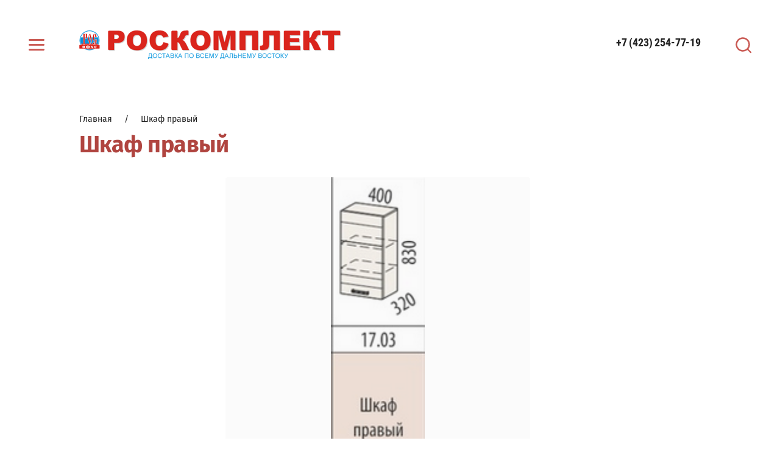

--- FILE ---
content_type: text/html; charset=utf-8
request_url: http://rosofice.ru/magazin/product/shkaf-pravyy-1
body_size: 17018
content:

	<!doctype html>
<html lang="ru">
<head>
<meta charset="utf-8">
<meta name="robots" content="all"/>
<title>Шкаф правый</title>
<meta name="description" content="Шкаф правый">
<meta name="keywords" content="Шкаф правый">
<meta name="SKYPE_TOOLBAR" content="SKYPE_TOOLBAR_PARSER_COMPATIBLE">
<meta name="viewport" content="width=device-width, initial-scale=1.0, maximum-scale=1.0, user-scalable=no">
<meta name="format-detection" content="telephone=no">
<meta http-equiv="x-rim-auto-match" content="none">


<link rel="stylesheet" href="/g/s3/lp/css//lightgallery.min.css">
<script src="/g/libs/jquery/1.10.2/jquery.min.js"></script>

	<link rel="stylesheet" href="/g/css/styles_articles_tpl.css">
<meta name="mailru-domain" content="075jBNXV3O5GULDr" />

            <!-- 46b9544ffa2e5e73c3c971fe2ede35a5 -->
            <script src='/shared/s3/js/lang/ru.js'></script>
            <script src='/shared/s3/js/common.min.js'></script>
        <link rel='stylesheet' type='text/css' href='/shared/s3/css/calendar.css' /><link rel="stylesheet" href="/g/libs/lightgallery-proxy-to-hs/lightgallery.proxy.to.hs.min.css" media="all" async>
<script src="/g/libs/lightgallery-proxy-to-hs/lightgallery.proxy.to.hs.stub.min.js"></script>
<script src="/g/libs/lightgallery-proxy-to-hs/lightgallery.proxy.to.hs.js" async></script>
<link rel="icon" href="/favicon.ico" type="image/x-icon">
	<link rel="apple-touch-icon" href="/thumb/2/LWXycLAsrYVHUeczKuvz_w/r/favicon.png">
	<link rel="apple-touch-icon" sizes="57x57" href="/thumb/2/cSiQoKjZkTMIo0ziQoXd3Q/57c57/favicon.png">
	<link rel="apple-touch-icon" sizes="60x60" href="/thumb/2/ADHYAP_QOPaTX7kCwZk1yQ/60c60/favicon.png">
	<link rel="apple-touch-icon" sizes="72x72" href="/thumb/2/NUeGOwT7ccqi0vKCk5c7CQ/72c72/favicon.png">
	<link rel="apple-touch-icon" sizes="76x76" href="/thumb/2/hXphuvuCGMlCNmPwtBK8JQ/76c76/favicon.png">
	<link rel="apple-touch-icon" sizes="114x114" href="/thumb/2/eu_DCr8HaH-4Fl9Q5T1Yug/114c114/favicon.png">
	<link rel="apple-touch-icon" sizes="120x120" href="/thumb/2/3MmgBXK7FEpfGfzqoDIQig/120c120/favicon.png">
	<link rel="apple-touch-icon" sizes="144x144" href="/thumb/2/j9LDtrtN_JRbLahuwp6tEA/144c144/favicon.png">
	<link rel="apple-touch-icon" sizes="152x152" href="/thumb/2/hJpSN6oEQd3e9064W7B_Jg/152c152/favicon.png">
	<link rel="apple-touch-icon" sizes="180x180" href="/thumb/2/f_vyPxiafrQ-f6zkloMaLQ/180c180/favicon.png">
	
	<meta name="msapplication-TileImage" content="/thumb/2/bmMZwZpxmRExzY98ed18Wg/c/favicon.png">
	<meta name="msapplication-square70x70logo" content="/thumb/2/u4ZCgXlIt0M0m6gZuZtRyQ/70c70/favicon.png">
	<meta name="msapplication-square150x150logo" content="/thumb/2/foNNC3kvbPYBac4AKEENng/150c150/favicon.png">
	<meta name="msapplication-wide310x150logo" content="/thumb/2/4xXaTyEaqfQGm4mLgRUUfg/310c150/favicon.png">
	<meta name="msapplication-square310x310logo" content="/thumb/2/rmdEXcb0zBLSx3J7TTuAiw/310c310/favicon.png">

<!--s3_require-->
<link rel="stylesheet" href="/g/basestyle/1.0.1/user/user.css" type="text/css"/>
<link rel="stylesheet" href="/g/basestyle/1.0.1/user/user.blue.css" type="text/css"/>
<script type="text/javascript" src="/g/basestyle/1.0.1/user/user.js" async></script>
<!--/s3_require-->
			
		
		
		
			<link rel="stylesheet" type="text/css" href="/g/shop2v2/default/css/theme.less.css">		
			<script type="text/javascript" src="/g/printme.js"></script>
		<script type="text/javascript" src="/g/shop2v2/default/js/tpl.js"></script>
		<script type="text/javascript" src="/g/shop2v2/default/js/baron.min.js"></script>
		
			<script type="text/javascript" src="/g/shop2v2/default/js/shop2.2.js"></script>
		
	<script type="text/javascript">shop2.init({"productRefs": [],"apiHash": {"getPromoProducts":"66163cdbe50277beaa7a6b0ce90a9865","getSearchMatches":"ba08a3b3dc90d4e59180c17654727c24","getFolderCustomFields":"f1a2aab5434aa557997d3bebb4e7691c","getProductListItem":"2538e28f5f4f452ae30a27df3ab958b1","cartAddItem":"d0ca44d56f3685ec6985ca16a122a73b","cartRemoveItem":"4bd80976dcad1eb3c01cbe9749636851","cartUpdate":"f618cc889cabb15b006bd7f8832fc951","cartRemoveCoupon":"420f61906c9b070440e0e05e20b06704","cartAddCoupon":"498eb3fb70bbd72b998eb18cee52669d","deliveryCalc":"ddb9ff98459e535446d037553c566e56","printOrder":"c5b9782f8d7a7e4a5e02a4ea84d8e9b5","cancelOrder":"f083153faf0afd60458b919acbf9a234","cancelOrderNotify":"1fd0e4eb822beafa2613789ec9acbe68","repeatOrder":"f7074e528b81bacbda698b2c2e5433d2","paymentMethods":"17cf5c858e279bd2cf7f39b1f029fe5e","compare":"436b512ec85a66f72146b3593c0ecd38"},"hash": null,"verId": 22719,"mode": "product","step": "","uri": "/magazin","IMAGES_DIR": "/d/","my": {"local_styles":true,"show_sections":true,"new_alias":"new","special_alias":"sale","gr_img_lazyload":false,"QT_SHOP_GET_RECENT_PRODUCTS":"\u0412\u044b \u0441\u043c\u043e\u0442\u0440\u0435\u043b\u0438","price_cur":"\u0440.","lazy_load_subpages":true,"mode_catalog":false,"buy_mod":true,"gr_lazy_load":true,"gr_pagelist_lazy_load":true,"gr_product_quick_view":true,"gr_options_more_btn":"\u0421\u043a\u0440\u044b\u0442\u044c \u043f\u0430\u0440\u0430\u043c\u0435\u0442\u0440\u044b","gr_buy_btn_data_url":true,"gr_kinds_slider":true,"gr_show_slider_autoplay":true,"gr_show_collcetions_amount":true,"gr_shop2_msg":true,"gr_cart_preview_cart_btn":"\u041e\u0444\u043e\u0440\u043c\u0438\u0442\u044c \u0437\u0430\u043a\u0430\u0437","gr_filter_range_slider":true,"gr_change_styles":true},"shop2_cart_order_payments": 5,"cf_margin_price_enabled": 0,"maps_yandex_key":"","maps_google_key":""});</script>
<style type="text/css">.product-item-thumb {width: 380px;}.product-item-thumb .product-image, .product-item-simple .product-image {height: 380px;width: 380px;}.product-item-thumb .product-amount .amount-title {width: 284px;}.product-item-thumb .product-price {width: 330px;}.shop2-product .product-side-l {width: 200px;}.shop2-product .product-image {height: 190px;width: 200px;}.shop2-product .product-thumbnails li {width: 56px;height: 56px;}</style>



		    <link rel="stylesheet" href="/t/v42/images/theme1/theme.scss.css">
	

<!--[if lt IE 10]>
<script src="/g/libs/ie9-svg-gradient/0.0.1/ie9-svg-gradient.min.js"></script>
<script src="/g/libs/jquery-placeholder/2.0.7/jquery.placeholder.min.js"></script>
<script src="/g/libs/jquery-textshadow/0.0.1/jquery.textshadow.min.js"></script>
<script src="/g/s3/misc/ie/0.0.1/ie.js"></script>
<![endif]-->
<!--[if lt IE 9]>
<script src="/g/libs/html5shiv/html5.js"></script>
<![endif]-->



</head><link rel="stylesheet" href="/t/images/css/site_addons.scss.css">
<body class="gr-change-styles">
	
		<style>
			.product-list.thumbs .shop2-product-item .product-bot .product-middle-inner > .product-compare {display: none !important;}
		</style>
	
	<div class="panel-wrap">
		<div class="panel-wrap-top">
			<div class="panel-close">&nbsp;</div>
						<div class="search-wrap-inner site-search-wrap">
	<div class="search-title">
		<div class="search-common-title">Искать по параметрам</div>
		<div class="search-title-inner">
			<div class="site-search-title">Поиск</div>
			<div class="shop-search-title">Искать по параметрам</div>
		</div>
	</div>
	<div class="site-search">
		<div class="site-search-title-inner">Поиск</div>
		<div class="site-search-inner">
			
						    <form action="/magazin/search" method="get" class="search-block">
				    <input name="search_text" type="text" class="searchText search-block__input" placeholder="Поиск"/>
				    
				    <input type="submit" class="searchButton search-block__btn" value="" />
			    <re-captcha data-captcha="recaptcha"
     data-name="captcha"
     data-sitekey="6LcYvrMcAAAAAKyGWWuW4bP1De41Cn7t3mIjHyNN"
     data-lang="ru"
     data-rsize="invisible"
     data-type="image"
     data-theme="light"></re-captcha></form>
						
			
						
		</div>
	</div>
	<div class="shop-search">
		<div class="shop-search-title-inner">Искать по параметрам</div>
		<div class="shop-search-inner">
				
    
<div class="shop2-block search-form">
	<form action="/magazin/search" enctype="multipart/form-data">
		<input type="hidden" name="sort_by" value=""/>
		
					<div class="row range">
				<div class="row-title">Цена: <span>руб.</span></div>
				<div class="row-body">
					<input name="s[price][min]" type="text" size="5" class="small low" value="" />
					<input name="s[price][max]" type="text" size="5" class="small high" value="" />
					<div class="input_range_slider"></div>
				</div>
			</div>
		
					<div class="row">
				<div class="row-title">Название:</div>
				<div class="row-body">
					<input type="text" name="s[name]" size="20" id="shop2-name" value="" />
				</div>
			</div>
		
					<div class="row">
				<div class="row-title">Артикул:</div>
				<div class="row-body">
					<input type="text" name="s[article]" id="shop2-article" value="" />
				</div>
			</div>
		
					<div class="row">
				<div class="row-title">Текст:</div>
				<div class="row-body">
					<input type="text" name="search_text" size="20" id="shop2-text"  value="" />
				</div>
			</div>
		
		
					<div class="row">
				<div class="row-title">Выберите категорию:</div>
				<div class="row-body">
					<select name="s[folder_id]" id="s[folder_id]">
						<option value="">Все</option>
																											                            <option value="561357909" >
	                                 Кресла и стулья
	                            </option>
	                        														                            <option value="561368509" >
	                                &raquo; Стулья офисные и конференц-кресла
	                            </option>
	                        														                            <option value="561368709" >
	                                &raquo; Кресло Офисное
	                            </option>
	                        														                            <option value="561358109" >
	                                &raquo; Кресла для руководителей
	                            </option>
	                        														                            <option value="561369109" >
	                                 Сейфы
	                            </option>
	                        														                            <option value="561369309" >
	                                &raquo; Сейф серии Т
	                            </option>
	                        														                            <option value="561350109" >
	                                 Мебель руководителя
	                            </option>
	                        														                            <option value="561352309" >
	                                &raquo; VIP Мебель
	                            </option>
	                        														                            <option value="561350309" >
	                                 Мебель персонала
	                            </option>
	                        														                            <option value="561352509" >
	                                &raquo; Мебель1
	                            </option>
	                        														                            <option value="561350509" >
	                                 Офисные диваны
	                            </option>
	                        														                            <option value="561350709" >
	                                 Столы переговоров
	                            </option>
	                        														                            <option value="561350909" >
	                                 Стойки ресепшн
	                            </option>
	                        														                            <option value="561351109" >
	                                 Символика геральдика
	                            </option>
	                        														                            <option value="561351309" >
	                                 Металлическая мебель
	                            </option>
	                        														                            <option value="561373709" >
	                                &raquo; Шкафы для раздевалок ПРАКТИК LS Стандарт
	                            </option>
	                        														                            <option value="561373909" >
	                                &raquo; Шкафы для сумок ПРАКТИК серии ML и LS
	                            </option>
	                        														                            <option value="561374309" >
	                                &raquo; Усиленные шкафы ПРАКТИК ML
	                            </option>
	                        														                            <option value="561351509" >
	                                 Металлические стеллажи
	                            </option>
	                        														                            <option value="561351709" >
	                                 Школьная мебель
	                            </option>
	                        														                            <option value="561372709" >
	                                &raquo; Парты
	                            </option>
	                        														                            <option value="561372909" >
	                                &raquo; Стулья
	                            </option>
	                        														                            <option value="561373109" >
	                                &raquo; Школьная столовая
	                            </option>
	                        														                            <option value="561373309" >
	                                &raquo; Библиотека
	                            </option>
	                        														                            <option value="561373509" >
	                                &raquo; Вешалка напольная
	                            </option>
	                        														                            <option value="561351909" >
	                                 Медицинская мебель
	                            </option>
	                        														                            <option value="561352109" >
	                                 Секции для вестибюлей, холлов и административных помещений
	                            </option>
	                        														                            <option value="561371909" >
	                                &raquo; Кресла для зон ожидания и отдыха
	                            </option>
	                        														                            <option value="561372109" >
	                                &raquo; Кресла для актового зала
	                            </option>
	                        														                            <option value="561372309" >
	                                &raquo; Мебель для холлов и вестибюлей
	                            </option>
	                        														                            <option value="561372509" >
	                                &raquo; Мебель для медицинских учреждений
	                            </option>
	                        											</select>
				</div>
			</div>

			<div id="shop2_search_custom_fields"></div>
		
				<div id="shop2_search_global_fields">
			
						</div>
				
					<div class="row">
				<div class="row-title">Производитель:</div>
				<div class="row-body">
					<select name="s[vendor_id]">
						<option value="">Все</option>          
	                    	                        <option value="87542309" >Бюрократ</option>
	                    	                        <option value="87542509" >Россия</option>
	                    	                        <option value="87542709" >ТЕСТ</option>
	                    	                        <option value="87542909" >Приморский край</option>
	                    	                        <option value="87543109" >Китай</option>
	                    					</select>
				</div>
			</div>
		
					<div class="row">
				<div class="row-title">Новинка:</div>
				<div class="row-body">
					<select name="s[new]">
						<option value="">Все</option>
	                    <option value="1">да</option>
	                    <option value="0">нет</option>
					</select>
				</div>
			</div>
		
					<div class="row">
				<div class="row-title">Спецпредложение:</div>
				<div class="row-body">
					<select name="s[special]">
						<option value="">Все</option>
	                    <option value="1">да</option>
	                    <option value="0">нет</option>
					</select>
				</div>
			</div>
				
																		
					<div class="row">
				<div class="row-title">Результатов на странице:</div>
				<div class="row-body">
					<select name="s[products_per_page]">
									            				            				            <option value="5">5</option>
			            				            				            <option value="20">20</option>
			            				            				            <option value="35">35</option>
			            				            				            <option value="50">50</option>
			            				            				            <option value="65">65</option>
			            				            				            <option value="80">80</option>
			            				            				            <option value="95">95</option>
			            					</select>
				</div>
			</div>
				<div class="row-button">
			<button type="submit" class="search-btn">Найти</button>
		</div>
	<re-captcha data-captcha="recaptcha"
     data-name="captcha"
     data-sitekey="6LcYvrMcAAAAAKyGWWuW4bP1De41Cn7t3mIjHyNN"
     data-lang="ru"
     data-rsize="invisible"
     data-type="image"
     data-theme="light"></re-captcha></form>
</div><!-- Search Form -->		</div>
	</div>
</div>		</div>
		<div class="panel-wrap-left">
			<div class="panel-wrap-left-inner">
				<div class="scr-wr">
					<div class="panel-close">&nbsp;</div>
					<div class="menu-wrap">
	<div class="cabinet-open"><span>Вход в кабинет</span></div>
	<div class="wa-slide-back-btn"><span>Назад</span></div>
		<div class="folders-menu">
		<div class="folders-menu-inner">
			<ul class="folders">
				<li class="folder-title">Каталог</li>
																																																				<li class="sublevel"><a class="has_sublayer" href="/magazin/folder/74595403">Кресла и стулья</a>
																																																								<ul>
									<li class="parent-element">
										<a href="/magazin/folder/74595403">Кресла и стулья</a>
									</li>
																											<li ><a href="/magazin/folder/stulya-ofisnyye">Стулья офисные и конференц-кресла</a>
																																																								</li>
																																		<li ><a href="/magazin/folder/kreslo-ofisnoye">Кресло Офисное</a>
																																																								</li>
																																		<li ><a href="/magazin/folder/262322108">Кресла для руководителей</a>
																																																								</li>
																	</ul></li>
																																		<li class="sublevel"><a class="has_sublayer" href="/magazin/folder/seyfy">Сейфы</a>
																																																								<ul>
									<li class="parent-element">
										<a href="/magazin/folder/seyfy">Сейфы</a>
									</li>
																											<li ><a href="/magazin/folder/seyf-serii-t">Сейф серии Т</a>
																																																								</li>
																	</ul></li>
																																		<li class="sublevel"><a class="has_sublayer" href="/magazin/folder/mebel-rukovoditelya">Мебель руководителя</a>
																																																								<ul>
									<li class="parent-element">
										<a href="/magazin/folder/mebel-rukovoditelya">Мебель руководителя</a>
									</li>
																											<li ><a href="/magazin/folder/vip-mebel">VIP Мебель</a>
																																																								</li>
																	</ul></li>
																																		<li class="sublevel"><a class="has_sublayer" href="/magazin/folder/mebel-personala">Мебель персонала</a>
																																																								<ul>
									<li class="parent-element">
										<a href="/magazin/folder/mebel-personala">Мебель персонала</a>
									</li>
																											<li ><a href="/magazin/folder/mebel1">Мебель1</a>
																																																								</li>
																	</ul></li>
																																		<li ><a href="/magazin/folder/ofisnye-divany">Офисные диваны</a>
																																																								</li>
																																		<li ><a href="/magazin/folder/stoly-peregovorov">Столы переговоров</a>
																																																								</li>
																																		<li ><a href="/magazin/folder/stojki-resepshn">Стойки ресепшн</a>
																																																								</li>
																																		<li ><a href="/magazin/folder/simvolika-geraldika">Символика геральдика</a>
																																																								</li>
																																		<li class="sublevel"><a class="has_sublayer" href="/magazin/folder/metallicheskaya-mebel">Металлическая мебель</a>
																																																								<ul>
									<li class="parent-element">
										<a href="/magazin/folder/metallicheskaya-mebel">Металлическая мебель</a>
									</li>
																											<li ><a href="/magazin/folder/shkafy-dlya-razdevalok-lokery">Шкафы для раздевалок ПРАКТИК LS Стандарт</a>
																																																								</li>
																																		<li ><a href="/magazin/folder/shkafy-dlya-sumok-praktik-serii-ml-i-ls">Шкафы для сумок ПРАКТИК серии ML и LS</a>
																																																								</li>
																																		<li ><a href="/magazin/folder/usilennye-shkafy-praktik-ml-1">Усиленные шкафы ПРАКТИК ML</a>
																																																								</li>
																	</ul></li>
																																		<li ><a href="/magazin/folder/metallicheskie-stellazhi">Металлические стеллажи</a>
																																																								</li>
																																		<li class="sublevel"><a class="has_sublayer" href="/magazin/folder/mebel-obrazovatelnyh-uchrezhdenij-i-obshchezhitij">Школьная мебель</a>
																																																								<ul>
									<li class="parent-element">
										<a href="/magazin/folder/mebel-obrazovatelnyh-uchrezhdenij-i-obshchezhitij">Школьная мебель</a>
									</li>
																											<li ><a href="/magazin/folder/party">Парты</a>
																																																								</li>
																																		<li ><a href="/magazin/folder/stulya">Стулья</a>
																																																								</li>
																																		<li ><a href="/magazin/folder/shkolnaya-stolovaya">Школьная столовая</a>
																																																								</li>
																																		<li ><a href="/magazin/folder/biblioteka">Библиотека</a>
																																																								</li>
																																		<li ><a href="/magazin/folder/veshalka-napolnaya">Вешалка напольная</a>
																																																								</li>
																	</ul></li>
																																		<li ><a href="/magazin/folder/medicinskaya-mebel">Медицинская мебель</a>
																																																								</li>
																																		<li class="sublevel"><a class="has_sublayer" href="/magazin/folder/sekcii-dlya-vestibyulej-hollov-i-administrativnyh-pomeshchenij">Секции для вестибюлей, холлов и административных помещений</a>
																																																								<ul>
									<li class="parent-element">
										<a href="/magazin/folder/sekcii-dlya-vestibyulej-hollov-i-administrativnyh-pomeshchenij">Секции для вестибюлей, холлов и административных помещений</a>
									</li>
																											<li ><a href="/magazin/folder/kresla-dlya-zon-ozhidaniya-i-otdyha">Кресла для зон ожидания и отдыха</a>
																																																								</li>
																																		<li ><a href="/magazin/folder/kresla-dlya-aktovogo-zala">Кресла для актового зала</a>
																																																								</li>
																																		<li ><a href="/magazin/folder/mebel-dlya-hollov-i-vestibyulej">Мебель для холлов и вестибюлей</a>
																																																								</li>
																																		<li ><a href="/magazin/folder/mebel-dlya-medicinskih-uchrezhdenij">Мебель для медицинских учреждений</a>
																																							</li></ul>
								</li>
			</ul>
		</div>
	</div>
		
		<div class="main-menu">
				<div class="shop-menu">
			<ul class="mobile-menu">
		        		
		            		
		            		                <li class="has_sublayer">
		                	<a href="/metallicheskie-shkafi">
		                		Металлическая мебель
		                		<span>&nbsp;</span>		                	</a>
		            		            		
		        		
		            		                		                        <ul>
		                    		            		
		            		                <li class="">
		                	<a href="/buhgalterskie_shkafy">
		                		Бухгалтерские шкафы
		                		<span>&nbsp;</span>	                		</a>
		            		            		
		        		
		            		                		                        </li>
		                    		                		            		
		            		                <li class="">
		                	<a href="/metallicheskiye-shkafy-praktik-serii-am">
		                		Металлические шкафы
		                		<span>&nbsp;</span>	                		</a>
		            		            		
		        		
		            		                		                        </li>
		                    		                		            		
		            		                <li class="">
		                	<a href="/metallicheskie_kartotech">
		                		Металлические картотеки
		                		<span>&nbsp;</span>	                		</a>
		            		            		
		        		
		            		                		                        </li>
		                    		                		            		
		            		                <li class="">
		                	<a href="/mnogoyashchichnyye-shkafy-serii-mdc">
		                		Многоящичные шкафы серии MDC
		                		<span>&nbsp;</span>	                		</a>
		            		            		
		        		
		            		                		                        </li>
		                    		                		            		
		            		                <li class="">
		                	<a href="/metallicheskie_shkafy_dl">
		                		Металлические шкафы для раздевалок
		                		<span>&nbsp;</span>	                		</a>
		            		            		
		        		
		            		                		                        </li>
		                    		                		            		
		            		                <li class="">
		                	<a href="/individualnyye-shkafy-kassira-praktik-amb">
		                		Индивидуальные шкафы кассира Практик AMB
		                		<span>&nbsp;</span>	                		</a>
		            		            		
		        		
		            		                		                        </li>
		                    		                		            		
		            		                <li class="">
		                	<a href="/metallicheskie_stellazhi">
		                		Металлические стеллажи
		                		<span>&nbsp;</span>	                		</a>
		            		            		
		        		
		            		                		                        </li>
		                    		                		            		
		            		                <li class="">
		                	<a href="/mobilnye_arhivy">
		                		Мобильные архивы
		                		<span>&nbsp;</span>	                		</a>
		            		            		
		        		
		            		                		                        </li>
		                    		                		            		
		            		                <li class="">
		                	<a href="/shkafy-sushilnyye">
		                		Шкафы сушильные
		                		<span>&nbsp;</span>	                		</a>
		            		            		
		        		
		            		                		                        </li>
		                    		                		            		
		            		                <li class="">
		                	<a href="/metallicheskie-shkafy-instrumentaln">
		                		Металлические шкафы инструментальные
		                		<span>&nbsp;</span>	                		</a>
		            		            		
		        		
		            		                		                        </li>
		                    		                		            		
		            		                <li class="">
		                	<a href="/verstaki-i-komplektuyuschie">
		                		Верстаки и комплектующие
		                		<span>&nbsp;</span>	                		</a>
		            		            		
		        		
		            		                		                        </li>
		                    		                		            		
		            		                <li class="has_sublayer">
		                	<a href="/meditsinskaya-metallicheskaya-mebel-1">
		                		Медицинская металлическая мебель
		                		<span>&nbsp;</span>	                		</a>
		            		            		
		        		
		            		                		                        <ul>
		                    		            		
		            		                <li class="">
		                	<a href="/medicinskie-shkafy-serii-med">
		                		Медицинский шкаф
		                		<span>&nbsp;</span>	                		</a>
		            		            		
		        		
		            		                		                        </li>
		                    		                		            		
		            		                <li class="">
		                	<a href="/meditsinskaya-metallicheskaya-mebel">
		                		Тумба медицинская подкатная
		                		<span>&nbsp;</span>	                		</a>
		            		            		
		        		
		            		                		                        </li>
		                    		                		            		
		            		                <li class="">
		                	<a href="/meditsinskiye-stoliki">
		                		Медицинские столики
		                		<span>&nbsp;</span>	                		</a>
		            		            		
		        		
		            		                		                        </li>
		                    		                		            		
		            		                <li class="">
		                	<a href="/meditsinskiye-krovati-mekhanicheskiye">
		                		Медицинские кровати механические
		                		<span>&nbsp;</span>	                		</a>
		            		            		
		        		
		            		                		                        </li>
		                    		                		            		
		            		                <li class="">
		                	<a href="/kushetki-banketki-telezhki-dlya-perevozki-bolnykh">
		                		Кушетки, банкетки,  тележки для перевозки больных
		                		<span>&nbsp;</span>	                		</a>
		            		            		
		        		
		            		                		                        </li>
		                    		                		            		
		            		                <li class="">
		                	<a href="/aptechki-kushetka">
		                		Аптечка.Штатив. Ширма
		                			                		</a>
		            		            		
		        		
		            		                		                        </li>
		                    		                            </ul>
		                        </li>
		                    		                            </ul>
		                        </li>
		                    		                		            		
		            		                <li class="has_sublayer">
		                	<a href="/seifi">
		                		Сейфы
		                		<span>&nbsp;</span>		                	</a>
		            		            		
		        		
		            		                		                        <ul>
		                    		            		
		            		                <li class="">
		                	<a href="/mebelnye_i_ofisnye_sey">
		                		Мебельные и офисные сейфы
		                		<span>&nbsp;</span>	                		</a>
		            		            		
		        		
		            		                		                        </li>
		                    		                		            		
		            		                <li class="">
		                	<a href="/vzlomostoykie_seyfy">
		                		Взломостойкие сейфы
		                		<span>&nbsp;</span>	                		</a>
		            		            		
		        		
		            		                		                        </li>
		                    		                		            		
		            		                <li class="">
		                	<a href="/depozitnyye-seyfy-tempokassa">
		                		Депозитные сейфы. Темпокасса.
		                		<span>&nbsp;</span>	                		</a>
		            		            		
		        		
		            		                		                        </li>
		                    		                		            		
		            		                <li class="">
		                	<a href="/vstraivaemye_seyfy">
		                		Встраиваемые сейфы
		                		<span>&nbsp;</span>	                		</a>
		            		            		
		        		
		            		                		                        </li>
		                    		                		            		
		            		                <li class="">
		                	<a href="/ognestoykie_i_ustoychivy">
		                		Огнестойкие и устойчивые к взлому сейфы
		                		<span>&nbsp;</span>	                		</a>
		            		            		
		        		
		            		                		                        </li>
		                    		                		            		
		            		                <li class="">
		                	<a href="/ognestoykie_seyfy">
		                		Огнестойкие сейфы
		                		<span>&nbsp;</span>	                		</a>
		            		            		
		        		
		            		                		                        </li>
		                    		                		            		
		            		                <li class="">
		                	<a href="/oruzheynye_seyfy">
		                		Оружейные сейфы
		                		<span>&nbsp;</span>	                		</a>
		            		            		
		        		
		            		                		                        </li>
		                    		                		            		
		            		                <li class="">
		                	<a href="/komplekt-navesnyh-opciy-dlya-seyfov">
		                		Комплект навесных опций для сейфов
		                		<span>&nbsp;</span>	                		</a>
		            		            		
		        		
		            		                		                        </li>
		                    		                		            		
		            		                <li class="">
		                	<a href="/ustroystvo-dlya-opechatyvaniya">
		                		Устройство для опечатывания
		                			                		</a>
		            		            		
		        		
		            		                		                        </li>
		                    		                            </ul>
		                        </li>
		                    		                		            		
		            		                <li class="">
		                	<a href="/pochtovyy-yashchik">
		                		Почтовый ящик
		                				                	</a>
		            		            		
		        		
		            		                		                        </li>
		                    		                		            		
		            		                <li class="">
		                	<a href="/veshalki">
		                		Вешалки
		                				                	</a>
		            		            		
		        		
		            		                		                        </li>
		                    		                		            		
		            		                <li class="">
		                	<a href="/metallicheskiye-dveri">
		                		Металлические двери
		                				                	</a>
		            		            		
		        		
		            		                		                        </li>
		                    		                		            		
		            		                <li class="has_sublayer">
		                	<a href="/kresla-i-stulia">
		                		Кресла и стулья
		                		<span>&nbsp;</span>		                	</a>
		            		            		
		        		
		            		                		                        <ul>
		                    		            		
		            		                <li class="">
		                	<a href="/kresla_dlya_rukovoditele">
		                		Кресла для руководителей
		                		<span>&nbsp;</span>	                		</a>
		            		            		
		        		
		            		                		                        </li>
		                    		                		            		
		            		                <li class="">
		                	<a href="/kresla_dlya_personala">
		                		Кресла для персонала
		                		<span>&nbsp;</span>	                		</a>
		            		            		
		        		
		            		                		                        </li>
		                    		                		            		
		            		                <li class="">
		                	<a href="/ofisnie-stulia">
		                		Офисные стулья и конференц кресла
		                		<span>&nbsp;</span>	                		</a>
		            		            		
		        		
		            		                		                        </li>
		                    		                		            		
		            		                <li class="">
		                	<a href="/zoni-ozhidanija">
		                		Зоны ожидания
		                			                		</a>
		            		            		
		        		
		            		                		                        </li>
		                    		                            </ul>
		                        </li>
		                    		                		            		
		            		                <li class="">
		                	<a href="/myagkaya_ofisnaya_mebel">
		                		Мягкая  мебель для офиса и дома
		                				                	</a>
		            		            		
		        		
		            		                		                        </li>
		                    		                		            		
		            		                <li class="has_sublayer">
		                	<a href="/kabinety_rukovoditelya">
		                		Кабинеты руководителя
		                		<span>&nbsp;</span>		                	</a>
		            		            		
		        		
		            		                		                        <ul>
		                    		            		
		            		                <li class="">
		                	<a href="/kabinet_rukovoditelya_">
		                		Кабинет руководителя "Цезарь".
		                		<span>&nbsp;</span>	                		</a>
		            		            		
		        		
		            		                		                        </li>
		                    		                		            		
		            		                <li class="">
		                	<a href="/kabinet_rukovoditelya_3">
		                		Кабинет руководителя "Лидер"
		                		<span>&nbsp;</span>	                		</a>
		            		            		
		        		
		            		                		                        </li>
		                    		                		            		
		            		                <li class="">
		                	<a href="/kabinet_rukovoditelya_4">
		                		Кабинет руководителя "Лидер Люкс"
		                		<span>&nbsp;</span>	                		</a>
		            		            		
		        		
		            		                		                        </li>
		                    		                		            		
		            		                <li class="">
		                	<a href="/kabinet_rukovoditelya_lider_presti">
		                		Кабинет руководителя "Лидер Престиж" NEW
		                		<span>&nbsp;</span>	                		</a>
		            		            		
		        		
		            		                		                        </li>
		                    		                		            		
		            		                <li class="">
		                	<a href="/kabinet-rukovoditelya-born">
		                		Кабинет руководителя BORN
		                		<span>&nbsp;</span>	                		</a>
		            		            		
		        		
		            		                		                        </li>
		                    		                		            		
		            		                <li class="">
		                	<a href="/kabinet-rukovoditelya-raut">
		                		Кабинет руководителя RAUT
		                		<span>&nbsp;</span>	                		</a>
		            		            		
		        		
		            		                		                        </li>
		                    		                		            		
		            		                <li class="">
		                	<a href="/kabinet-rukovoditelya-torr">
		                		Кабинет руководителя TORR
		                		<span>&nbsp;</span>	                		</a>
		            		            		
		        		
		            		                		                        </li>
		                    		                		            		
		            		                <li class="">
		                	<a href="/torrz">
		                		Кабинет руководителя TORRz
		                		<span>&nbsp;</span>	                		</a>
		            		            		
		        		
		            		                		                        </li>
		                    		                		            		
		            		                <li class="">
		                	<a href="/kabinet-rukovoditelya-alto">
		                		Кабинет руководителя ALTO
		                		<span>&nbsp;</span>	                		</a>
		            		            		
		        		
		            		                		                        </li>
		                    		                		            		
		            		                <li class="">
		                	<a href="/kabinet-rukovoditelya-morris">
		                		Кабинет руководителя MORRIS
		                			                		</a>
		            		            		
		        		
		            		                		                        </li>
		                    		                            </ul>
		                        </li>
		                    		                		            		
		            		                <li class="has_sublayer">
		                	<a href="/catalog">
		                		Оперативная мебель
		                		<span>&nbsp;</span>		                	</a>
		            		            		
		        		
		            		                		                        <ul>
		                    		            		
		            		                <li class="">
		                	<a href="/mebel_dlya_personala_">
		                		Мебель для персонала "Альфа"
		                		<span>&nbsp;</span>	                		</a>
		            		            		
		        		
		            		                		                        </li>
		                    		                		            		
		            		                <li class="">
		                	<a href="/mebel_dlya_personala_1">
		                		Мебель для персонала "Рубин"
		                			                		</a>
		            		            		
		        		
		            		                		                        </li>
		                    		                            </ul>
		                        </li>
		                    		                		            		
		            		                <li class="has_sublayer">
		                	<a href="/simvolika-i-geraldika">
		                		Символика и геральдика
		                		<span>&nbsp;</span>		                	</a>
		            		            		
		        		
		            		                		                        <ul>
		                    		            		
		            		                <li class="">
		                	<a href="/flagi_i_flazhki">
		                		Флаги, навершия, подставки, древки
		                		<span>&nbsp;</span>	                		</a>
		            		            		
		        		
		            		                		                        </li>
		                    		                		            		
		            		                <li class="">
		                	<a href="/gerb">
		                		Герб
		                		<span>&nbsp;</span>	                		</a>
		            		            		
		        		
		            		                		                        </li>
		                    		                		            		
		            		                <li class="">
		                	<a href="/vympely">
		                		Вымпелы (наши работы)
		                			                		</a>
		            		            		
		        		
		            		                		                        </li>
		                    		                            </ul>
		                        </li>
		                    		                		            		
		            		                <li class="">
		                	<a href="/stoyki_dlya_administrato">
		                		Стойки для администратора
		                				                	</a>
		            		            		
		        		
		            		                		                        </li>
		                    		                		            		
		            		                <li class="has_sublayer">
		                	<a href="/mebel_dlya_uchrezhdeni">
		                		Школьная мебель
		                		<span>&nbsp;</span>		                	</a>
		            		            		
		        		
		            		                		                        <ul>
		                    		            		
		            		                <li class="">
		                	<a href="/mebel-dlya-shkoly-i-detskogo-sada">
		                		Мебель для школы и детского сада
		                		<span>&nbsp;</span>	                		</a>
		            		            		
		        		
		            		                		                        </li>
		                    		                		            		
		            		                <li class="">
		                	<a href="/metallicheskie_krovati">
		                		Металлические кровати
		                			                		</a>
		            		            		
		        		
		            		                		                        </li>
		                    		                            </ul>
		                        </li>
		                    		                		            		
		            		                <li class="has_sublayer">
		                	<a href="/tovary_dlya_blagoustroys1">
		                		Товары для благоустройства города
		                		<span>&nbsp;</span>		                	</a>
		            		            		
		        		
		            		                		                        <ul>
		                    		            		
		            		                <li class="">
		                	<a href="/tovary_dlya_blagoustroys">
		                		Урны
		                		<span>&nbsp;</span>	                		</a>
		            		            		
		        		
		            		                		                        </li>
		                    		                		            		
		            		                <li class="">
		                	<a href="/skameyki">
		                		Скамейки
		                		<span>&nbsp;</span>	                		</a>
		            		            		
		        		
		            		                		                        </li>
		                    		                		            		
		            		                <li class="">
		                	<a href="/biotualet">
		                		Биотуалет
		                			                		</a>
		            		            		
		        		
		            		                		                        </li>
		                    		                            </ul>
		                        </li>
		                    		                		            		
		            		                <li class="">
		                	<a href="/search">
		                		Поиск по сайту
		                				                	</a>
		            		            		
		        		
		            		                		                        </li>
		                    		                		            		
		            		                <li class="">
		                	<a href="/users">
		                		Регистрация
		                				                	</a>
		            		            		
		        		        </li>
		    </ul>
		    		</div>
						<div class="site-menu">
			
		    <ul class="mobile-menu">
		        		
		            		
		            		                <li class=" opened">
		                	<a href="/">
		                		Магазин
		                				                	</a>
		            		            		
		        		
		            		                		                        </li>
		                    		                		            		
		            		                <li class="has_sublayer">
		                	<a href="/aktsii-rasprodazha">
		                		Акции Распродажа
		                		<span>&nbsp;</span>		                	</a>
		            		            		
		        		
		            		                		                        <ul>
		                    		            		
		            		                <li class="">
		                	<a href="/aktsii">
		                		Акции
		                			                		</a>
		            		            		
		        		
		            		                		                        </li>
		                    		                		            		
		            		                <li class="">
		                	<a href="/rasprodaza">
		                		Распродажа
		                			                		</a>
		            		            		
		        		
		            		                		                        </li>
		                    		                            </ul>
		                        </li>
		                    		                		            		
		            		                <li class="">
		                	<a href="/o_kompanii">
		                		О компании
		                				                	</a>
		            		            		
		        		
		            		                		                        </li>
		                    		                		            		
		            		                <li class="">
		                	<a href="/nashi_klienty">
		                		Наши клиенты
		                				                	</a>
		            		            		
		        		
		            		                		                        </li>
		                    		                		            		
		            		                <li class="">
		                	<a href="/contacts">
		                		Контакты
		                				                	</a>
		            		            		
		        		
		            		                		                        </li>
		                    		                		            		
		            		                <li class="">
		                	<a href="/sdelat_zakaz">
		                		Сделать заказ
		                				                	</a>
		            		            		
		        		
		            		                		                        </li>
		                    		                		            		
		            		                <li class="">
		                	<a href="/novinka">
		                		Архивные короба и системы хранения
		                				                	</a>
		            		            		
		        		
		            		                		                        </li>
		                    		                		            		
		            		                <li class="has_sublayer">
		                	<a href="/nashi-praysy">
		                		Наши прайсы
		                		<span>&nbsp;</span>		                	</a>
		            		            		
		        		
		            		                		                        <ul>
		                    		            		
		            		                <li class="">
		                	<a href="/metallicheskaya-mebel">
		                		Металлическая мебель
		                			                		</a>
		            		            		
		        		
		            		                		                        </li>
		                    		                		            		
		            		                <li class="">
		                	<a href="/doski-uchenicheskie">
		                		Доски ученические
		                			                		</a>
		            		            		
		        		
		            		                		                        </li>
		                    		                		            		
		            		                <li class="">
		                	<a href="/mebel-dlya-rukovoditelya">
		                		Мебель для руководителя
		                			                		</a>
		            		            		
		        		
		            		                		                        </li>
		                    		                		            		
		            		                <li class="">
		                	<a href="/mebel-operativnaya">
		                		Мебель оперативная
		                			                		</a>
		            		            		
		        		
		            		                		                        </li>
		                    		                		            		
		            		                <li class="">
		                	<a href="/mnogomest-sekcii">
		                		Многомест. секции
		                			                		</a>
		            		            		
		        		
		            		                		                        </li>
		                    		                		            		
		            		                <li class="">
		                	<a href="/seyfy1">
		                		Сейфы
		                			                		</a>
		            		            		
		        		
		            		                		                        </li>
		                    		                		            		
		            		                <li class="">
		                	<a href="/simvolika">
		                		Символика
		                			                		</a>
		            		            		
		        		
		            		                		                        </li>
		                    		                		            		
		            		                <li class="">
		                	<a href="/stulya-kresla">
		                		Стулья, Кресла
		                			                		</a>
		            		            		
		        		        </li>
		    </ul>
		    		        </li>
		    </ul>
		    			
			
			
		</div>
			</div>
	</div>
					<div class="login-wrap">
	<div class="user-back-btn"><span>Назад</span></div>
			<div class="login-wrap-title">Вход в кабинет</div>
		<div class="login-table">
			<div class="left-column">
				<form method="post" action="/users">
					<input type="hidden" name="mode" value="login" />
					<div class="row">
						<div class="row-title">Логин или e-mail:</div>
						<div class="row-field">
							<input type="text" name="login" id="login" tabindex="1" value="" />
						</div>
					</div>
					<div class="row">
						<div class="row-title">Пароль:</div>
						<div class="row-field">
							<input type="password" name="password" id="password" tabindex="2" value="" />
						</div>
					</div>
					<div class="row-forgot-password">
						<a href="/users/forgot_password">Забыли пароль?</a>
					</div>
					<div class="row-button">
						<button type="submit" class="signin-btn" tabindex="3">Войти</button>
					</div>
				<re-captcha data-captcha="recaptcha"
     data-name="captcha"
     data-sitekey="6LcYvrMcAAAAAKyGWWuW4bP1De41Cn7t3mIjHyNN"
     data-lang="ru"
     data-rsize="invisible"
     data-type="image"
     data-theme="light"></re-captcha></form>
			</div>
			<div class="right-column">
								<div class="register-btn">
					<a href="/users/register" class="register">Регистрация</a>
				</div>
			</div>
		</div>
	</div>														</div>
			</div>
		</div>
	</div>
	<div class="siteWrapper">
		
					
				<style>
					.quick-view-trigger {display: none !important;}
				</style>
			
				
				
				
				
		<div class="fixed-icon menu-button">
			<ins>&nbsp;</ins>
			<span>Меню</span>
		</div>
		<div class="fixed-icon search-button">
			<ins>&nbsp;</ins>
			<span>Поиск</span>
		</div>
		
						
		
				
		<div class="gr-cart-preview">
			

<div class="fixed-icon cart-button pointer_events_none noempty" id="shop2-cart-preview">
	<div class="cart-button-inner">
				<a href="/magazin/cart">
			<span class="cart-icon">&nbsp;</span>
			<span class="cart-text">Корзина</span>
		</a>
	</div>
</div>
		</div>
		
				
		
		<header role="banner" class="site-header">
						<div class="header-top">
								<div class="company companyLogo">
										<div class="logo">
													<a href="http://rosofice.ru">
								<img src="/thumb/2/PhHGdz6kzktxdwbPYyi2Zw/430r/d/logo_site.png" style="max-width: 430px;" alt="">
							</a>
											</div>
														</div>
												<div class="phones">
					<div class="phones-para">
												<div><a href="tel:+74232547719">+7 (423) 254-77-19</a></div>
											</div>
				</div>
							</div>
								</header> <!-- .site-header -->
		
		

		
		<div class="siteContainer">
			<main role="main" class="siteMain">
				<div class="h1wrap">
											<div class="h1wrap-inner">
											
<div class="site-path" data-url="/"><a href="/"><span>Главная</span></a>     /     <span>Шкаф правый</span></div>													<h1>Шкаф правый</h1>
																		
											</div>
										
																				</div>
				
				<div class="siteContent">
	<div class="shop2-cookies-disabled shop2-warning hide"></div>
	
	
	
		
							
			
							
			
							
			
		
					




<form 
	method="post" 
	action="/magazin?mode=cart&amp;action=add" 
	accept-charset="utf-8"
	class="shop2-product">

	<input type="hidden" name="kind_id" value="3943003309"/>
	<input type="hidden" name="product_id" value="3321759509"/>
	<input type="hidden" name="meta" value='null'/>

	<div class="product-side-right">
		<div class="product-image">
			<div class="product-flags">
															</div>
							<div class="product-image-frame" id="product-image-slider">
					<div class="slidee">
						<a href="/d/1703.png" class="item-image gr-image-zoom">
							<img src="/thumb/2/_tvHdV1jD47qButAbry0Uw/700r700/d/1703.png" alt="Шкаф правый" title="Шкаф правый" />
						</a>
											</div>
				</div>
				<div class="scrollbar-wrap">
					<div class="scrollbar">
						<div class="handle">
							<div class="mousearea"></div>
						</div>
					</div>
				</div>
					</div>

			</div>
	<div class="product-side-left">
					
				<div class="product-note"></div>
					<div class="form-add">
				<div class="product-price">
						<div class="price-current">
		<strong>5514</strong> руб.			</div>
						
				</div>
				
				



				

	<div class="product-amount">
					<div class="amount-title">Количество:</div>
							<div class="shop2-product-amount">
				<button type="button" class="amount-minus disab">&#8722;</button>
				<input type="text" name="amount"  data-kind="3943003309" data-min="1" data-multiplicity="" maxlength="4" value="1" />
				<button type="button" class="amount-plus">&#43;</button>
			</div>
						</div>


				
			</div>
			<div class="product-buttons-wrap">
														<div class="product-buy-button">
					
			<button class="shop2-product-btn type-3 onrequest" type="submit" data-url="/magazin/product/shkaf-pravyy-1">
			<span>Предзаказ</span>
		</button>
	

<input type="hidden" value="Шкаф правый" name="product_name" />
<input type="hidden" value="http://rosofice.ru/magazin/product/shkaf-pravyy-1" name="product_link" />				</div>
			</div>
		
		<div class="product-details">
			

 
		
			<div class="product-compare">
			<label>
				<input type="checkbox" value="3943003309" autocomplete="off" />
				<ins>&nbsp;</ins>
				<span>Добавить к сравнению</span>
			</label>
		</div>
		
		
		
		
			
		<div class="shop2-product-options">
						<div class="toggle-option">
				<a href="javascript:void(0);" data-text="">Скрыть параметры</a>
			</div>
						<div class="option-wrap">
				<div class="item-option"><div class="option-title">Производитель</div><div class="option-body"><a href="/magazin/vendor/87542509">Россия</a></div></div>
			</div>
		</div>
		
	
		</div>
	</div>
<re-captcha data-captcha="recaptcha"
     data-name="captcha"
     data-sitekey="6LcYvrMcAAAAAKyGWWuW4bP1De41Cn7t3mIjHyNN"
     data-lang="ru"
     data-rsize="invisible"
     data-type="image"
     data-theme="light"></re-captcha></form><!-- Product -->

	


	
	</div>
			</main> <!-- .site-main -->
		</div>
		
				
		
				
						
					



	<div class="shop2-product-data">
					<ul class="shop2-product-tabs-title">
				<li class="active-tab"><a href="#shop2-tabs-2">Описание</a></li>
			</ul>

						<div class="shop2-product-tabs-body">
				
				
								<div class="desc-area active-area" id="shop2-tabs-2">
					40х32х83
				</div>
								
								
								
				
				
			</div><!-- Product Desc -->
			</div>

			
		
				
				
				<div class="form-wrap">
			<div class="form-wrap-inner">
				<div class="form-title">Подписаться на рассылку выгодных предложений нашего магазина</div>
				<div class="tpl-anketa" data-api-url="/-/x-api/v1/public/?method=form/postform&param[form_id]=120741109" data-api-type="form">
			<div class="title">Подписаться на рассылку выгодных предложений нашего магазина</div>	
		<form method="post" action="/">
		<input type="hidden" name="params[placeholdered_fields]" value="1" />
		<input type="hidden" name="form_id" value="120741109">
		<input type="hidden" name="tpl" value="global:shop2.2.84-form.minimal.tpl">
									        <div class="tpl-field type-email field-required">
	          	          	          <div class="field-value">
	          		            	<input required type="text" size="30" maxlength="100" value="" name="d[0]" placeholder="Ваш E-mail" />
	            	            	          </div>
	        </div>
	        		
		
		<div class="tpl-field tpl-field-button">
			<button type="submit" class="tpl-form-button shop2-btn3">Отправить</button>
		</div>

		<re-captcha data-captcha="recaptcha"
     data-name="captcha"
     data-sitekey="6LcYvrMcAAAAAKyGWWuW4bP1De41Cn7t3mIjHyNN"
     data-lang="ru"
     data-rsize="invisible"
     data-type="image"
     data-theme="light"></re-captcha></form>
					</div>
			</div>
		</div>
		
		<footer role="contentinfo" class="site-footer">
						<div class="footer-top">
				<div class="footer-top-inner">
										<div class="footer-navigation">
						<ul class="footer-menu"><li><a href="/metallicheskie-shkafi" >Металлическая мебель</a></li><li><a href="/seifi" >Сейфы</a></li><li><a href="/pochtovyy-yashchik" >Почтовый ящик</a></li><li><a href="/veshalki" >Вешалки</a></li><li><a href="/metallicheskiye-dveri" >Металлические двери</a></li><li><a href="/kresla-i-stulia" >Кресла и стулья</a></li><li><a href="/myagkaya_ofisnaya_mebel" >Мягкая  мебель для офиса и дома</a></li><li><a href="/kabinety_rukovoditelya" >Кабинеты руководителя</a></li><li><a href="/catalog" >Оперативная мебель</a></li><li><a href="/simvolika-i-geraldika" >Символика и геральдика</a></li><li><a href="/stoyki_dlya_administrato" >Стойки для администратора</a></li><li><a href="/mebel_dlya_uchrezhdeni" >Школьная мебель</a></li><li><a href="/tovary_dlya_blagoustroys1" >Товары для благоустройства города</a></li><li><a href="/search" >Поиск по сайту</a></li><li><a href="/users" >Регистрация</a></li></ul>						<ul class="footer-menu"><li class="opened active"><a href="/" >Магазин</a></li><li><a href="/aktsii-rasprodazha" >Акции Распродажа</a></li><li><a href="/o_kompanii" >О компании</a></li><li><a href="/nashi_klienty" >Наши клиенты</a></li><li><a href="/contacts" >Контакты</a></li><li><a href="/sdelat_zakaz" >Сделать заказ</a></li><li><a href="/novinka" >Архивные короба и системы хранения</a></li><li><a href="/nashi-praysy" >Наши прайсы</a></li></ul>					</div>
										
										<div class="footer-information">
												<div class="footer-contact">
														<div class="address">
								<div class="address-title">Адрес:</div>
								<div class="address-body">Россия г. 690001, Владивосток, ул.Светланская, д.87</div>
							</div>
														
														<div class="phone">
								<div class="phone-title">Телефон/факс:</div>
								<div class="phone-body">
																		<div><a href="tel:+74232547719">+7 (423) 254-77-19</a></div>
																	</div>
							</div>
														
													</div>
																		<div class="footer-social">
														<div class="social">
								<div class="social-title"></div>
								<div class="social-body">
																		<a href="http://ok.ru/roskomplek" target="_blank">
																				<img src="/thumb/2/GjO8pPP_ueo9_LVtxO29wQ/22r22/d/fgs16_ok.svg" alt="">
									</a>
																		<a href="https://www.instagram.com/ryskomplekt/" target="_blank">
																				<img src="/thumb/2/UZMTTASAIm6NdsPz42enGQ/22r22/d/instagram_2.svg" alt="">
									</a>
																		<a href="https://vk.com/poskomplekt" target="_blank">
																				<img src="/thumb/2/RjFD8dwnxF7vD7uyUYbJHA/22r22/d/vk_2.svg" alt="">
									</a>
																	</div>
							</div>
														
														<div class="footer-payments">
								<div class="payments-title">Принимаем к оплате:</div>
								<div class="payments-body">
																		<a href="https://www.mastercard.ru" target="_blank">
																				<img src="/thumb/2/BmpvThfIijpUPX9xQqjg-A/50r32/d/m-card-3.png" alt="">
									</a>
																		<a href="https://www.visa.com.ru/" target="_blank">
																				<img src="/thumb/2/2UJKjMMSNPFZj_sKYWh32g/50r32/d/visa3.png" alt="">
									</a>
																		<a href="https://www.robokassa.ru" target="_blank">
																				<img src="/thumb/2/ya1FHdR8nDS9xXqslULTPA/50r32/d/robokassa-3.png" alt="">
									</a>
																		<a href="https://www.paypal.com/" target="_blank">
																				<img src="/thumb/2/CsD7cAMzENJ9E_fcIlq6Jg/50r32/d/paypal-3.png" alt="">
									</a>
																		<a href="https://mironline.ru/" target="_blank">
																				<img src="/thumb/2/rFBz-2xd1y-j_7_9t_waaA/50r32/d/mir-3.png" alt="">
									</a>
																		<a href="https://money.yandex.ru/" target="_blank">
																				<img src="/thumb/2/rWQW0RTgcB7uXOeqhwO07A/50r32/d/yandex-3.png" alt="">
									</a>
																	</div>
							</div>
													</div>
											</div>
									</div>
			</div>
						<div class="footer-bottom">
				<div class="footer-bottom-inner">
					<div class="megagroup"><span style='font-size:14px;' class='copyright'><a target="_blank" class="copyright" href="http://megagroup.ru/pages_site" title="сайт визитка">сайт визитка заказать</a></span></div>					<div class="counters"><!--begin of Rambler's Top100 code -->
<a href="http://top100.rambler.ru/top100/">
<img src="http://counter.rambler.ru/top100.cnt?1033030" alt="" width=1 height=1 border=0></a>
<!--end of Top100 code--><!--begin of Top100 logo-->
<a href="http://top100.rambler.ru/top100/">
<img src="http://top100-images.rambler.ru/top100/banner-88x31-rambler-gray2.gif" alt="Rambler's Top100" width=88 height=31 border=0></a>
<!--end of Top100 logo -->

<!-- Yandex.Metrika counter -->
<script type="text/javascript">
(function (d, w, c) {
    (w[c] = w[c] || []).push(function() {
        try {
            w.yaCounter19396942 = new Ya.Metrika({id:19396942,
                    webvisor:true,
                    clickmap:true,
                    trackLinks:true,
                    accurateTrackBounce:true});
        } catch(e) { }
    });

    var n = d.getElementsByTagName("script")[0],
        s = d.createElement("script"),
        f = function () { n.parentNode.insertBefore(s, n); };
    s.type = "text/javascript";
    s.async = true;
    s.src = (d.location.protocol == "https:" ? "https:" : "http:") + "//mc.yandex.ru/metrika/watch.js";

    if (w.opera == "[object Opera]") {
        d.addEventListener("DOMContentLoaded", f, false);
    } else { f(); }
})(document, window, "yandex_metrika_callbacks");
</script>
<noscript><div><img src="//mc.yandex.ru/watch/19396942" style="position:absolute; left:-9999px;" alt="" /></div></noscript>
<!-- /Yandex.Metrika counter -->

<!-- Yandex.Metrika counter -->
<script type="text/javascript" >
   (function(m,e,t,r,i,k,a){m[i]=m[i]||function(){(m[i].a=m[i].a||[]).push(arguments)};
   m[i].l=1*new Date();k=e.createElement(t),a=e.getElementsByTagName(t)[0],k.async=1,k.src=r,a.parentNode.insertBefore(k,a)})
   (window, document, "script", "https://mc.yandex.ru/metrika/tag.js", "ym");

   ym(22667611, "init", {
        clickmap:true,
        trackLinks:true,
        accurateTrackBounce:true,
        webvisor:true
   });
</script>
<noscript><div><img src="https://mc.yandex.ru/watch/22667611" style="position:absolute; left:-9999px;" alt="" /></div></noscript>
<!-- /Yandex.Metrika counter -->



<!--Rating@Mail.ru COUNTEr--><a target=_top
href="http://top.mail.ru/jump?from=1172465"><img
src="http://d3.ce.b1.a1.top.list.ru/counter?id=1172465;t=71"
border=0 height=31 width=38
alt="Рейтинг@Mail.ru"/></a><!--/COUNTER-->

<!--LiveInternet counter--><script type="text/javascript"><!--
document.write('<a href="http://www.liveinternet.ru/click" '+
'target=_blank><img src="http://counter.yadro.ru/hit?t13.5;r'+
escape(document.referrer)+((typeof(screen)=='undefined')?'':
';s'+screen.width+'*'+screen.height+'*'+(screen.colorDepth?
screen.colorDepth:screen.pixelDepth))+';u'+escape(document.URL)+
';'+Math.random()+
'" alt="" title="LiveInternet: показано число просмотров за 24 часа, посетителей за 24 часа и за сегодн\я" '+
'border=0 width=88 height=31><\/a>')//--></script><!--/LiveInternet-->

<div id="itb-cright" style="position: relative; overflow: visible; width: 340px; padding-bottom: 5px; padding-top: 8px; margin-left: -20px; height: 32px;">
    <div id="itb-popup" style="position: absolute; bottom: 45px; left: 19px; width: 300px; height: 30px; padding-top: 2px; text-align: center; overflow: hidden; box-shadow: 0px 0px 15px -3px; background-color: rgb(249, 249, 249); display: none;">
        <a style="font-family: Verdana; font-size: 13px; padding: 6px 8px; color: rgb(0, 0, 0); float: left; text-decoration: underline !important;" id="itb-new-site" href="http://itb-company.com" rel="nofollow">Создание сайтов</a>
        <a style="font-family: Verdana; font-size: 13px; padding: 6px 8px; color: rgb(255, 255, 255); float: right; text-decoration: underline !important;" id="itb-seo" href="http://itb-company.com/prodvizhenie" rel="nofollow">Продвижение сайтов</a>
    </div>
    <div id="itb-popup-triangle" style="margin: auto; position: absolute; left: 155px; bottom: 35px; width: 0px; height: 0px; border-width: 10px 10px 0px; border-style: solid; border-color: rgb(249, 249, 249) transparent transparent; font-size: 0px; line-height: 0; display: none;"></div>
    <a style="font-family: Arial; font-size: 11px; text-decoration: none !important; background: url(/d/itb_logo.png) no-repeat right center; padding-right: 120px; padding-top: 2px; padding-bottom: 2px; color: rgb(0, 0, 0); text-align: right; width: 145px;  display: block; margin-left: -52px;" id="itb-link" rel="nofollow" href="http://itb-company.com">
	Продвижение <br>сайта</a>
</div>
<script type="text/javascript">
var box_bg_color = "#f9f9f9";
var text_color = "#000";
var itb_cright = document.getElementById('itb-cright');
itb_cright.style.height="32px";
var itb_popup = document.getElementById('itb-popup');
itb_popup.style.backgroundColor = box_bg_color;
itb_popup.style.display="none";

var links = itb_popup.getElementsByTagName('a');

for(var a = 0; a < links.length; a++)
{
    links[a].style.color = text_color;
}
var triangle = document.getElementById('itb-popup-triangle');
triangle.style.display="none";
triangle.style.borderTopColor = box_bg_color;

itb_cright.onmouseover=function()
{
    itb_popup.style.display="block";
    triangle.style.display="block";
}
itb_cright.onmouseout=function()
{
    itb_popup.style.display="none";
    triangle.style.display="none";
}
</script>
<!--__INFO2026-01-24 01:03:31INFO__-->
</div>
					<div class="copyright"> &copy; 2026 ЗАО Роскомплект </div>
				</div>
			</div>
			
						<div class="link-top">
				<ins></ins>
				<span>Наверх</span>
			</div>
						
		</footer> <!-- .site-footer -->
	</div>
	
	
	<link rel="stylesheet" href="/g/templates/shop2/2.84.2/css/animate.css">
	<link rel="stylesheet" href="/g/libs/jqueryui/datepicker-and-slider/css/jquery-ui.css">
	<link rel="stylesheet" href="/g/s3/lp/css//lightgallery.min.css">
	<link rel="stylesheet" href="/g/libs/jquery-popover/0.0.4/jquery.popover.css">
	<link rel="stylesheet" href="/g/libs/remodal/css/remodal.css">
	<link rel="stylesheet" href="/g/libs/remodal/css/remodal-default-theme.css">
	<link rel="stylesheet" href="/g/libs/tiny-slider/2.9.2/css/animate.min.css">
	<link rel="stylesheet" href="/g/libs/tiny-slider/2.9.2/css/tiny-slider.min.css">
	
		<script src="/t/v42/images/js/flexFix.js"></script>
	<script src="/g/libs/owl-carousel/2.2.1/owl.carousel.min.js" charset="utf-8"></script>
	<script src="/g/templates/shop2/2.84.2/js/jquery-ui.js"></script>
	<script src="/g/templates/shop2/2.84.2/js/jquery.ui.touch_punch.min.js"></script>
	<script src="/g/templates/shop2/2.84.2/js/jquery.waslidemenu.min.js"></script>
	<script src="/g/libs/jquery-sly/1.6.1/sly.min.js" charset="utf-8"></script>
	<script src="/g/libs/jquery-match-height/0.7.2/jquery.matchHeight.min.js" charset="utf-8"></script>
	<script src="/g/templates/shop2/2.84.2/js/jquery.scrollbar.min.js" charset="utf-8"></script>
	<script src="/g/templates/shop2/2.84.2/js/jquery.responsivetabs.min.js"></script>
	<script src="/g/libs/jquery-formstyler/1.7.4/jquery.formstyler.min.js" charset="utf-8"></script>
	<script src="/g/s3/misc/form/1.2.0/s3.form.js"></script>
	<script src="/g/s3/lp/js//lightgallery.min.js"></script>
	<script src="/g/s3/lp/js//lg-zoom.min.js"></script>
	
	<script src="/g/libs/jquery-popover/0.0.4/jquery.popover.js"></script>
	<script src="/g/templates/shop2/widgets/js/timer.js"></script>
	<script src="/g/libs/remodal/js/remodal.js"></script>
	<script src="/g/libs/tiny-slider/2.9.2/js/tiny-slider.helper.ie8.min.js"></script>
	<script src="/g/libs/tiny-slider/2.9.2/js/tiny-slider.min.js"></script>
	<script src="/g/libs/jquery-slick/1.9.0/slick.min.js" charset="utf-8"></script>
	<script src="/g/s3/misc/form/shop-form/shop-form-minimal.js" charset="utf-8"></script>
	
	
			<script src="/g/templates/shop2/2.84.2/addons_blocks/shop2_msg/shop2_msg.js"></script>
		
	<!-- Лупа ZOOM. Начало -->
		<!-- Лупа ZOOM. Конец -->
	
	<!-- Ленивая подгрузка товаров. Начало -->
			<script src="/g/templates/shop2/2.84.2/addons_blocks/lazy_load/lazy_load.js"></script>
		<!-- Ленивая подгрузка товаров. Конец -->
	
	<!-- Быстрый просмотр товара. Начало -->
		<!-- Быстрый просмотр товара. Конец -->
	
	<!-- Продолжить покупки. Начало -->
		<!-- Продолжить покупки. Конец -->
	
	<script src="/g/templates/shop2/2.84.2/js/main2.js" charset="utf-8"></script>
	
	
		

<!-- assets.bottom -->
<!-- </noscript></script></style> -->
<script src="/my/s3/js/site.min.js?1769082895" ></script>
<script src="/my/s3/js/site/defender.min.js?1769082895" ></script>
<script src="https://cp.onicon.ru/loader/543b460672d22c620400011d.js" data-auto async></script>
<script >/*<![CDATA[*/
var megacounter_key="201f295d3ae69fe70d0cd9848125d433";
(function(d){
    var s = d.createElement("script");
    s.src = "//counter.megagroup.ru/loader.js?"+new Date().getTime();
    s.async = true;
    d.getElementsByTagName("head")[0].appendChild(s);
})(document);
/*]]>*/</script>
<script >/*<![CDATA[*/
$ite.start({"sid":22684,"vid":22719,"aid":1491,"stid":1,"cp":21,"active":true,"domain":"rosofice.ru","lang":"ru","trusted":false,"debug":false,"captcha":3});
/*]]>*/</script>
<!-- /assets.bottom -->
</body>
</html>


--- FILE ---
content_type: text/css
request_url: http://rosofice.ru/t/v42/images/theme1/theme.scss.css
body_size: 119776
content:
@charset "utf-8";
html {
  font-family: sans-serif;
  -ms-text-size-adjust: 100%;
  -webkit-text-size-adjust: 100%;
  overflow-y: scroll; }

body {
  margin: 0; }

article, aside, details, figcaption, figure, footer, header, hgroup, main, menu, nav, section, summary {
  display: block; }

audio, canvas, progress, video {
  display: inline-block;
  vertical-align: baseline; }

audio:not([controls]) {
  display: none;
  height: 0; }

[hidden], template {
  display: none; }

a {
  background-color: transparent; }

a:active, a:hover {
  outline: 0; }

abbr[title] {
  border-bottom: 1px dotted; }

b, strong {
  font-weight: 700; }

dfn {
  font-style: italic; }

h1 {
  font-size: 2em;
  margin: 0.67em 0; }

mark {
  background: #ff0;
  color: #000; }

small {
  font-size: 80%; }

sub, sup {
  font-size: 75%;
  line-height: 0;
  position: relative;
  vertical-align: baseline; }

sup {
  top: -0.5em; }

sub {
  bottom: -0.25em; }

img {
  border: 0; }

svg:not(:root) {
  overflow: hidden; }

figure {
  margin: 1em 40px; }

hr {
  box-sizing: content-box;
  height: 0; }

pre {
  overflow: auto; }

code, kbd, pre, samp {
  font-family: monospace, monospace;
  font-size: 1em; }

button, input, optgroup, select, textarea {
  font: inherit;
  margin: 0; }

button {
  overflow: visible; }

button, select {
  text-transform: none; }

button, html input[type="button"], input[type="reset"], input[type="submit"] {
  -webkit-appearance: button;
  cursor: pointer; }

button[disabled], html input[disabled] {
  cursor: default; }

button::-moz-focus-inner, input::-moz-focus-inner {
  border: 0;
  padding: 0; }

input {
  line-height: normal; }

input[type="checkbox"], input[type="radio"] {
  box-sizing: border-box;
  padding: 0; }

input[type="number"]::-webkit-inner-spin-button, input[type="number"]::-webkit-outer-spin-button {
  height: auto; }

input[type="search"] {
  -webkit-appearance: textfield;
  box-sizing: content-box; }

input[type="search"]::-webkit-search-cancel-button, input[type="search"]::-webkit-search-decoration {
  -webkit-appearance: none; }

fieldset {
  border: 1px solid silver;
  margin: 0 2px;
  padding: 0.35em 0.625em 0.75em; }

legend {
  border: 0;
  padding: 0; }

textarea {
  overflow: auto; }

optgroup {
  font-weight: 700; }

table {
  border-collapse: collapse; }
/*border-spacing:0*/
/*td,th{padding:0}*/
@media print {
  * {
    background: transparent !important;
    color: #000 !important;
    box-shadow: none !important;
    text-shadow: none !important; }

  a, a:visited {
    text-decoration: underline; }

  a[href]:after {
    content: " (" attr(href) ")"; }

  abbr[title]:after {
    content: " (" attr(title) ")"; }

  pre, blockquote {
    border: 1px solid #999;
    page-break-inside: avoid; }

  thead {
    display: table-header-group; }

  tr, img {
    page-break-inside: avoid; }

  img {
    max-width: 100% !important; }

  @page {
    margin: 0.5cm; }

  p, h2, h3 {
    orphans: 3;
    widows: 3; }

  h2, h3 {
    page-break-after: avoid; } }

.vertical-align-middle {
  display: inline-block;
  vertical-align: middle; }

.hide {
  display: none; }

.show {
  display: block; }

.invisible {
  visibility: hidden; }

.visible {
  visibility: visible; }

.reset-indents {
  padding: 0;
  margin: 0; }

.reset-font {
  line-height: 0;
  font-size: 0; }

.clear-list {
  list-style: none;
  padding: 0;
  margin: 0; }

.clearfix:before, .clearfix:after {
  display: table;
  content: "";
  line-height: 0;
  font-size: 0; }
  .clearfix:after {
    clear: both; }

.clear {
  visibility: hidden;
  clear: both;
  height: 0;
  font-size: 1px;
  line-height: 0; }

.clear-self::after {
  display: block;
  visibility: hidden;
  clear: both;
  height: 0;
  content: ''; }

.thumb, .YMaps, .ymaps-map {
  color: #000; }

.table {
  display: table; }
  .table .tr {
    display: table-row; }
    .table .tr .td {
      display: table-cell; }

.table0, .table1, .table2 {
  border-collapse: collapse; }
  .table0 td, .table1 td, .table2 td {
    padding: 0.5em; }

.table1, .table2 {
  border: 1px solid #afafaf; }
  .table1 td, .table2 td, .table1 th, .table2 th {
    border: 1px solid #afafaf; }

.table2 th {
  padding: 0.5em;
  color: #fff;
  background: #f00; }

.owl-carousel .animated {
  animation-duration: 1000ms;
  animation-fill-mode: both; }
  .owl-carousel .owl-animated-in {
    z-index: 0; }
  .owl-carousel .owl-animated-out {
    z-index: 1; }
  .owl-carousel .fadeOut {
    animation-name: fadeOut; }

@keyframes fadeOut {
  0% {
    opacity: 1; }

  100% {
    opacity: 0; } }

.owl-height {
  transition: height 500ms ease-in-out; }

.owl-carousel {
  width: 100%;
  -webkit-tap-highlight-color: transparent;
  /* position relative and z-index fix webkit rendering fonts issue */
  position: relative;
  z-index: 1; }
  .owl-carousel .owl-stage {
    position: relative;
    -ms-touch-action: pan-Y;
    -moz-backface-visibility: hidden;
    /* fix firefox animation glitch */ }
  .owl-carousel .owl-stage:after {
    content: ".";
    display: block;
    clear: both;
    visibility: hidden;
    line-height: 0;
    height: 0; }
  .owl-carousel .owl-stage-outer {
    position: relative;
    overflow: hidden;
    /* fix for flashing background */
    -webkit-transform: translate3d(0px, 0px, 0px); }
  .owl-carousel .owl-wrapper, .owl-carousel .owl-item {
    -webkit-backface-visibility: hidden;
    -moz-backface-visibility: hidden;
    -ms-backface-visibility: hidden;
    -webkit-transform: translate3d(0, 0, 0);
    -moz-transform: translate3d(0, 0, 0);
    -ms-transform: translate3d(0, 0, 0); }
  .owl-carousel .owl-item {
    position: relative;
    min-height: 1px;
    float: left;
    -webkit-backface-visibility: hidden;
    -webkit-tap-highlight-color: transparent;
    -webkit-touch-callout: none; }
  .owl-carousel .owl-item img {
    display: block;
    width: 100%; }
  .owl-carousel .owl-nav.disabled, .owl-carousel .owl-dots.disabled {
    display: none; }
  .owl-carousel .owl-nav .owl-prev, .owl-carousel .owl-nav .owl-next, .owl-carousel .owl-dot {
    cursor: pointer;
    cursor: hand;
    -webkit-user-select: none;
    -khtml-user-select: none;
    -moz-user-select: none;
    -ms-user-select: none;
    user-select: none; }
  .owl-carousel.owl-loaded {
    display: block; }
  .owl-carousel.owl-loading {
    opacity: 0;
    display: block; }
  .owl-carousel.owl-hidden {
    opacity: 0; }
  .owl-carousel.owl-refresh .owl-item {
    visibility: hidden; }
  .owl-carousel.owl-drag .owl-item {
    -webkit-user-select: none;
    -moz-user-select: none;
    -ms-user-select: none;
    user-select: none; }
  .owl-carousel.owl-grab {
    cursor: move;
    cursor: grab; }
  .owl-carousel.owl-rtl {
    direction: rtl; }
  .owl-carousel.owl-rtl .owl-item {
    float: right; }
/* No Js */
.no-js .owl-carousel {
  display: block; }
/*
 * 	Owl Carousel - Lazy Load Plugin
 */
.owl-carousel .owl-item .owl-lazy {
  opacity: 0;
  transition: opacity 400ms ease; }
  .owl-carousel .owl-item img.owl-lazy {
    transform-style: preserve-3d; }
/*
 * 	Owl Carousel - Video Plugin
 */
.owl-carousel .owl-video-wrapper {
  position: relative;
  height: 100%;
  background: #000; }
  .owl-carousel .owl-video-play-icon {
    position: absolute;
    height: 80px;
    width: 80px;
    left: 50%;
    top: 50%;
    margin-left: -40px;
    margin-top: -40px;
    background: url("owl.video.play.png") no-repeat;
    cursor: pointer;
    z-index: 1;
    -webkit-backface-visibility: hidden;
    transition: transform 100ms ease; }
  .owl-carousel .owl-video-play-icon:hover {
    transform: scale(1.3, 1.3); }
  .owl-carousel .owl-video-playing .owl-video-tn, .owl-carousel .owl-video-playing .owl-video-play-icon {
    display: none; }
  .owl-carousel .owl-video-tn {
    opacity: 0;
    height: 100%;
    background-position: center center;
    background-repeat: no-repeat;
    background-size: contain;
    transition: opacity 400ms ease; }
  .owl-carousel .owl-video-frame {
    position: relative;
    z-index: 1;
    height: 100%;
    width: 100%; }

html, body {
  height: 100%; }

html {
  font-size: 15px; }

body {
  position: relative;
  min-width: 320px;
  text-align: left;
  color: #212121;
  background: #fff;
  font-family: 'RobotoContent', Arial, Helvetica, sans-serif;
  line-height: 1.25; }
  body * {
    -webkit-font-smoothing: antialiased;
    -moz-osx-font-smoothing: grayscale; }

h1, h2, h3, h4, h5, h6 {
  color: #b04540;
  font-size: 44px;
  font-weight: bold;
  letter-spacing: -0.55px;
  font-family: 'Fira-Sans', Arial, Helvetica, sans-serif; }

h1 {
  font-size: 2.9rem;
  margin: 0; }
  @media (max-width: 1365px) {
  h1 {
    font-size: 2.5rem; } }
  @media (max-width: 1023px) {
  h1 {
    font-size: 2rem; } }
  @media (max-width: 767px) {
  h1 {
    font-size: 1.65rem; } }

h2 {
  font-size: 1.5rem; }
  @media (max-width: 768px) {
  h2 {
    font-size: 1.2rem; } }

h3 {
  font-size: 1.17rem; }

h4 {
  font-size: 1rem; }

h5 {
  font-size: 0.83rem; }

h6 {
  font-size: 0.67rem; }

h5, h6 {
  font-weight: bold; }

a {
  text-decoration: underline;
  color: #212121; }

a:hover {
  text-decoration: none; }

a img {
  border-color: #212121; }

a[href^="tel:"] {
  text-decoration: none;
  color: inherit; }

.overflowhidden {
  height: auto;
  overflow: hidden; }

@font-face {
  font-family: 'Fira-Sans';
  font-display: swap;
  src: url("/g/fonts/fira_sans/fira_sans-r.eot");
  src: url("/g/fonts/fira_sans/fira_sans-r.eot?#iefix") format("embedded-opentype"), url("/g/fonts/fira_sans/fira_sans-r.woff2") format("woff2"), url("/g/fonts/fira_sans/fira_sans-r.woff") format("woff"), url("/g/fonts/fira_sans/fira_sans-r.ttf") format("truetype"), url("/g/fonts/fira_sans/fira_sans-r.svg#Fira-Sans") format("svg");
  font-weight: normal;
  font-style: normal; }

@font-face {
  font-family: 'Fira-Sans';
  font-display: swap;
  src: url("/g/fonts/fira_sans/fira_sans-b.eot");
  src: url("/g/fonts/fira_sans/fira_sans-b.eot?#iefix") format("embedded-opentype"), url("/g/fonts/fira_sans/fira_sans-b.woff2") format("woff2"), url("/g/fonts/fira_sans/fira_sans-b.woff") format("woff"), url("/g/fonts/fira_sans/fira_sans-b.ttf") format("truetype"), url("/g/fonts/fira_sans/fira_sans-b.svg#Fira-Sans") format("svg");
  font-weight: bold;
  font-style: normal; }

@font-face {
  font-family: 'Fira-Sans';
  font-display: swap;
  src: url("/g/fonts/fira_sans/fira_sans-i.eot");
  src: url("/g/fonts/fira_sans/fira_sans-i.eot?#iefix") format("embedded-opentype"), url("/g/fonts/fira_sans/fira_sans-i.woff2") format("woff2"), url("/g/fonts/fira_sans/fira_sans-i.woff") format("woff"), url("/g/fonts/fira_sans/fira_sans-i.ttf") format("truetype"), url("/g/fonts/fira_sans/fira_sans-i.svg#Fira-Sans") format("svg");
  font-weight: normal;
  font-style: italic; }

@font-face {
  font-family: 'Fira-Sans-Condensed';
  font-display: swap;
  src: url("/g/fonts/fira_sans_condensed/fira_sans_condensed-r.eot");
  src: url("/g/fonts/fira_sans_condensed/fira_sans_condensed-r.eot?#iefix") format("embedded-opentype"), url("/g/fonts/fira_sans_condensed/fira_sans_condensed-r.woff2") format("woff2"), url("/g/fonts/fira_sans_condensed/fira_sans_condensed-r.woff") format("woff"), url("/g/fonts/fira_sans_condensed/fira_sans_condensed-r.ttf") format("truetype"), url("/g/fonts/fira_sans_condensed/fira_sans_condensed-r.svg#Fira-Sans-Condensed") format("svg");
  font-weight: normal;
  font-style: normal; }

@font-face {
  font-family: 'Roboto';
  font-display: swap;
  src: url("/g/fonts/roboto/roboto-r.eot");
  src: url("/g/fonts/roboto/roboto-r.eot?#iefix") format("embedded-opentype"), url("/g/fonts/roboto/roboto-r.woff2") format("woff2"), url("/g/fonts/roboto/roboto-r.woff") format("woff"), url("/g/fonts/roboto/roboto-r.ttf") format("truetype"), url("/g/fonts/roboto/roboto-r.svg#Roboto") format("svg");
  font-weight: normal;
  font-style: normal; }

@font-face {
  font-family: 'Roboto';
  font-display: swap;
  src: url("/g/fonts/roboto/roboto-l.eot");
  src: url("/g/fonts/roboto/roboto-l.eot?#iefix") format("embedded-opentype"), url("/g/fonts/roboto/roboto-l.woff2") format("woff2"), url("/g/fonts/roboto/roboto-l.woff") format("woff"), url("/g/fonts/roboto/roboto-l.ttf") format("truetype"), url("/g/fonts/roboto/roboto-l.svg#Roboto") format("svg");
  font-weight: 300;
  font-style: normal; }

@font-face {
  font-family: 'Roboto';
  font-display: swap;
  src: url("/g/fonts/roboto/roboto-m.eot");
  src: url("/g/fonts/roboto/roboto-m.eot?#iefix") format("embedded-opentype"), url("/g/fonts/roboto/roboto-m.woff2") format("woff2"), url("/g/fonts/roboto/roboto-m.woff") format("woff"), url("/g/fonts/roboto/roboto-m.ttf") format("truetype"), url("/g/fonts/roboto/roboto-m.svg#Roboto") format("svg");
  font-weight: 600;
  font-style: normal; }

@font-face {
  font-family: 'Roboto';
  font-display: swap;
  src: url("/g/fonts/roboto/roboto-b.eot");
  src: url("/g/fonts/roboto/roboto-b.eot?#iefix") format("embedded-opentype"), url("/g/fonts/roboto/roboto-b.woff2") format("woff2"), url("/g/fonts/roboto/roboto-b.woff") format("woff"), url("/g/fonts/roboto/roboto-b.ttf") format("truetype"), url("/g/fonts/roboto/roboto-b.svg#Roboto") format("svg");
  font-weight: bold;
  font-style: normal; }

@font-face {
  font-family: 'Roboto-Condensed';
  font-display: swap;
  src: url("/g/fonts/roboto_condensed/roboto_condensed-r.eot");
  src: url("/g/fonts/roboto_condensed/roboto_condensed-r.eot?#iefix") format("embedded-opentype"), url("/g/fonts/roboto_condensed/roboto_condensed-r.woff2") format("woff2"), url("/g/fonts/roboto_condensed/roboto_condensed-r.woff") format("woff"), url("/g/fonts/roboto_condensed/roboto_condensed-r.ttf") format("truetype"), url("/g/fonts/roboto_condensed/roboto_condensed-r.svg#Roboto-Condensed") format("svg");
  font-weight: normal;
  font-style: normal; }

@font-face {
  font-family: 'Roboto-Condensed';
  font-display: swap;
  src: url("/g/fonts/roboto_condensed/roboto_condensed-b.eot");
  src: url("/g/fonts/roboto_condensed/roboto_condensed-b.eot?#iefix") format("embedded-opentype"), url("/g/fonts/roboto_condensed/roboto_condensed-b.woff2") format("woff2"), url("/g/fonts/roboto_condensed/roboto_condensed-b.woff") format("woff"), url("/g/fonts/roboto_condensed/roboto_condensed-b.ttf") format("truetype"), url("/g/fonts/roboto_condensed/roboto_condensed-b.svg#Roboto-Condensed") format("svg");
  font-weight: bold;
  font-style: normal; }

img, textarea, object, object embed, .table-wrapper {
  max-width: 100%; }

.table-wrapper {
  overflow: auto; }

img {
  height: auto; }

table img {
  max-width: none; }

* {
  -webkit-tap-highlight-color: rgba(0, 0, 0, 0); }

.h1wrap {
  position: relative;
  margin: 0 0 45px; }
  @media (max-width: 1619px) {
  .h1wrap {
    margin: 0 0 25px; } }
  @media (max-width: 1365px) {
  .h1wrap {
    margin: 0 0 30px; } }
  @media (max-width: 1023px) {
  .h1wrap {
    margin: 0 0 5px; } }
  .h1wrap .h1wrap-inner {
    padding: 0 0 0 150px; }
  @media (max-width: 1619px) {
    .h1wrap .h1wrap-inner {
      padding: 0; } }
  .h1wrap .tpl-rating-block {
    left: -1px;
    bottom: 14px;
    font-size: 0;
    position: absolute; }
  @media (max-width: 1619px) {
    .h1wrap .tpl-rating-block {
      position: static;
      margin: 32px 0 0 -2px; } }
  @media (max-width: 1365px) {
    .h1wrap .tpl-rating-block {
      margin: 12px 0 0 -2px; } }
  @media (max-width: 1023px) {
    .h1wrap .tpl-rating-block {
      margin: 14px 0 0 -2px; } }
  .h1wrap .tpl-rating-block .tpl-stars {
    width: 125px;
    height: 24px;
    background: url("data:image/svg+xml,%3Csvg%20version%3D%221.1%22%20baseProfile%3D%22full%22%20xmlns%3D%22http%3A%2F%2Fwww.w3.org%2F2000%2Fsvg%22%20xmlns%3Axlink%3D%22http%3A%2F%2Fwww.w3.org%2F1999%2Fxlink%22%20xmlns%3Aev%3D%22http%3A%2F%2Fwww.w3.org%2F2001%2Fxml-events%22%20xml%3Aspace%3D%22preserve%22%20x%3D%220px%22%20y%3D%220px%22%20width%3D%2225px%22%20height%3D%2224px%22%20%20viewBox%3D%220%200%2025%2024%22%20preserveAspectRatio%3D%22none%22%20shape-rendering%3D%22geometricPrecision%22%3E%22%3Cdefs%3E%3Cpath%20id%3D%22fj8ca%22%20d%3D%22M231.63%201927.33l.93-5.7-4-4.1%205.52-.84%202.41-5.14%202.41%205.14%205.52.84-4%204.1.93%205.7-4.86-2.69zm11.04%201.87l-1.18-7.24%205-5.12-6.91-1.06-3.09-6.58-3.09%206.58-6.91%201.06%205%205.12-1.18%207.24%206.18-3.42z%22%2F%3E%3Cmask%20id%3D%22fj8cc%22%20width%3D%222.1%22%20height%3D%222.1%22%20x%3D%22-1.05%22%20y%3D%22-1.05%22%3E%3Cpath%20fill%3D%22%23ffffff%22%20d%3D%22M225.49%201908.2h22v22h-22z%22%2F%3E%3Cuse%20xlink%3Ahref%3D%22%23fj8ca%22%2F%3E%3C%2Fmask%3E%3Cfilter%20id%3D%22fj8cb%22%20width%3D%2242%22%20height%3D%2242%22%20x%3D%22215.49%22%20y%3D%221898.2%22%20filterUnits%3D%22userSpaceOnUse%22%3E%3CfeOffset%20in%3D%22SourceGraphic%22%20result%3D%22FeOffset1023Out%22%2F%3E%3CfeGaussianBlur%20in%3D%22FeOffset1023Out%22%20result%3D%22FeGaussianBlur1024Out%22%20stdDeviation%3D%220%200%22%2F%3E%3C%2Ffilter%3E%3CclipPath%20id%3D%22fj8cd%22%3E%3Cuse%20fill%3D%22%23ffffff%22%20xlink%3Ahref%3D%22%23fj8ca%22%2F%3E%3C%2FclipPath%3E%3C%2Fdefs%3E%3Cg%3E%3Cg%20transform%3D%22translate%28-224%20-1907%29%22%3E%3Cg%20filter%3D%22url%28%23fj8cb%29%22%3E%3Cuse%20fill%3D%22none%22%20stroke%3D%22%23ffffff%22%20stroke-width%3D%222%22%20mask%3D%22url%28%26quot%3B%23fj8cc%26quot%3B%29%22%20xlink%3Ahref%3D%22%23fj8ca%22%2F%3E%3Cuse%20fill%3D%22%23fff%22%20xlink%3Ahref%3D%22%23fj8ca%22%2F%3E%3C%2Fg%3E%3Cuse%20fill%3D%22%23ffffff%22%20fill-opacity%3D%220%22%20stroke%3D%22%23f5a623%22%20stroke-linecap%3D%22round%22%20stroke-miterlimit%3D%2250%22%20stroke-opacity%3D%22.3%22%20stroke-width%3D%222%22%20clip-path%3D%22url%28%26quot%3B%23fj8cd%26quot%3B%29%22%20xlink%3Ahref%3D%22%23fj8ca%22%2F%3E%3C%2Fg%3E%3C%2Fg%3E%3C%2Fsvg%3E") 0 50% repeat-x; }
    .h1wrap .tpl-rating-block .tpl-stars .tpl-rating {
      height: 24px;
      background: url("data:image/svg+xml,%3Csvg%20version%3D%221.1%22%20baseProfile%3D%22full%22%20xmlns%3D%22http%3A%2F%2Fwww.w3.org%2F2000%2Fsvg%22%20xmlns%3Axlink%3D%22http%3A%2F%2Fwww.w3.org%2F1999%2Fxlink%22%20xmlns%3Aev%3D%22http%3A%2F%2Fwww.w3.org%2F2001%2Fxml-events%22%20xml%3Aspace%3D%22preserve%22%20x%3D%220px%22%20y%3D%220px%22%20width%3D%2225px%22%20height%3D%2221px%22%20%20viewBox%3D%220%200%2025%2021%22%20preserveAspectRatio%3D%22none%22%20shape-rendering%3D%22geometricPrecision%22%3E%3Cdefs%3E%3Cpath%20id%3D%2256lqa%22%20d%3D%22M211.38%201925.78l-6.18%203.42%201.18-7.24-5-5.12%206.91-1.06%203.09-6.58%203.09%206.58%206.91%201.06-5%205.12%201.18%207.24z%22%2F%3E%3C%2Fdefs%3E%3Cg%3E%3Cg%20transform%3D%22translate%28-201%20-1909%29%22%3E%3Cuse%20fill%3D%22%23fce4bd%22%20xlink%3Ahref%3D%22%2356lqa%22%2F%3E%3C%2Fg%3E%3C%2Fg%3E%3C%2Fsvg%3E") 2px 50% repeat-x; }

.site-path {
  font-size: 14px;
  text-align: left;
  line-height: 1.3;
  color: #212121;
  margin-bottom: 10px;
  white-space: pre-wrap;
  font-family: 'Fira-Sans', Arial, Helvetica, sans-serif; }
  .site-path a {
    color: #212121;
    text-decoration: none; }
  .site-path > span {
    display: none; }

.siteHeader a img, .siteSidebar a img, .siteFooter a img {
  border: none; }

.siteHeader p, .siteFooter p {
  margin: 0; }

.siteSidebar p:first-child {
  margin-top: 0; }
  .siteSidebar p:last-child {
    border-bottom: 0; }

.siteWrapper {
  min-height: 100%;
  display: -moz-box;
  display: -webkit-box;
  display: -webkit-flex;
  display: -moz-flex;
  display: -ms-flexbox;
  display: flex;
  -webkit-box-direction: normal;
  -webkit-box-orient: vertical;
  -moz-box-direction: normal;
  -moz-box-orient: vertical;
  -webkit-flex-direction: column;
  -moz-flex-direction: column;
  -ms-flex-direction: column;
  flex-direction: column; }
  .ie .siteWrapper {
    height: 100%; }

.fixed-icon {
  z-index: 20;
  position: fixed; }

.filter-button {
  top: calc(50% - 30px);
  left: 20px;
  width: auto;
  height: 60px; }
  @media (max-width: 1023px) {
  .filter-button {
    left: 7px; } }
  @media (max-width: 767px) {
  .filter-button {
    height: 48px;
    position: static;
    padding: 30px 0 0;
    text-align: center; } }
  .filter-button a {
    height: 60px;
    color: #fff;
    display: block;
    padding: 0 20px;
    font-size: 20px;
    font-weight: bold;
    line-height: 62px;
    border-radius: 44px;
    text-decoration: none;
    letter-spacing: -0.2px;
    background-color: #ca5b55;
    font-family: 'Fira-Sans', Arial, Helvetica, sans-serif;
    -webkit-transition: all 0.3s;
    -moz-transition: all 0.3s;
    -o-transition: all 0.3s;
    -ms-transition: all 0.3s;
    transition: all 0.3s; }
  @media (max-width: 1365px) {
    .filter-button a {
      height: 48px;
      padding: 0 14px;
      line-height: 50px; } }
  @media (max-width: 640px) {
    .filter-button a {
      display: block;
      font-size: 18px;
      line-height: 49px; } }
  @media (min-width: 1024px) {
    .filter-button a:hover {
      background-color: #eb8681; }

    .filter-button a:active {
      background-color: #b04540; } }

.menu-button {
  top: 48px;
  left: 48px;
  font-size: 0;
  cursor: pointer;
  border-radius: 26px;
  background-color: rgba(255, 255, 255, 0.5);
  -webkit-transition: all 0.3s ease-in-out;
  -moz-transition: all 0.3s ease-in-out;
  -o-transition: all 0.3s ease-in-out;
  -ms-transition: all 0.3s ease-in-out;
  transition: all 0.3s ease-in-out; }
  @media (max-width: 1365px) {
  .menu-button {
    left: 34px; } }
  @media (max-width: 1023px) {
  .menu-button {
    top: 28px;
    left: 28px; } }
  @media (max-width: 767px) {
  .menu-button {
    left: 0;
    top: 20px;
    border-radius: 0 26px 26px 0; } }
  @media (min-width: 1024px) {
    .menu-button:hover {
      background-color: #a5b8e0; }
      .menu-button:hover ins {
        width: 70px; }
      .menu-button:hover span {
        text-indent: 0;
        padding: 0 40px 0 10px; } }
  .menu-button ins {
    width: 52px;
    height: 52px;
    display: inline-block;
    vertical-align: middle;
    background: url("data:image/svg+xml,%3Csvg%20version%3D%221.1%22%20baseProfile%3D%22full%22%20xmlns%3D%22http%3A%2F%2Fwww.w3.org%2F2000%2Fsvg%22%20xmlns%3Axlink%3D%22http%3A%2F%2Fwww.w3.org%2F1999%2Fxlink%22%20xmlns%3Aev%3D%22http%3A%2F%2Fwww.w3.org%2F2001%2Fxml-events%22%20xml%3Aspace%3D%22preserve%22%20x%3D%220px%22%20y%3D%220px%22%20width%3D%2248px%22%20height%3D%2248px%22%20%20viewBox%3D%220%200%2048%2048%22%20preserveAspectRatio%3D%22none%22%20shape-rendering%3D%22geometricPrecision%22%3E%22%3Cdefs%3E%3Cpath%20id%3D%22a%22%20d%3D%22M11%2015.5c0-.828.669-1.5%201.491-1.5H35.51c.823%200%201.491.666%201.491%201.5%200%20.828-.669%201.5-1.491%201.5H12.49A1.492%201.492%200%200%201%2011%2015.5zm0%208c0-.828.669-1.5%201.491-1.5H35.51c.823%200%201.491.666%201.491%201.5%200%20.828-.669%201.5-1.491%201.5H12.49A1.492%201.492%200%200%201%2011%2023.5zm0%208c0-.828.669-1.5%201.491-1.5H35.51c.823%200%201.491.666%201.491%201.5%200%20.828-.669%201.5-1.491%201.5H12.49A1.492%201.492%200%200%201%2011%2031.5z%22%2F%3E%3C%2Fdefs%3E%3Cuse%20fill%3D%22%23ca5b55%22%20xlink%3Ahref%3D%22%23a%22%20fill-rule%3D%22evenodd%22%2F%3E%3C%2Fsvg%3E") 50% 50% no-repeat;
    -webkit-transition: all 0.3s ease-in-out;
    -moz-transition: all 0.3s ease-in-out;
    -o-transition: all 0.3s ease-in-out;
    -ms-transition: all 0.3s ease-in-out;
    transition: all 0.3s ease-in-out; }
  @media (max-width: 767px) {
    .menu-button ins {
      width: 62px;
      background: url("data:image/svg+xml,%3Csvg%20version%3D%221.1%22%20baseProfile%3D%22full%22%20xmlns%3D%22http%3A%2F%2Fwww.w3.org%2F2000%2Fsvg%22%20xmlns%3Axlink%3D%22http%3A%2F%2Fwww.w3.org%2F1999%2Fxlink%22%20xmlns%3Aev%3D%22http%3A%2F%2Fwww.w3.org%2F2001%2Fxml-events%22%20xml%3Aspace%3D%22preserve%22%20x%3D%220px%22%20y%3D%220px%22%20width%3D%2220px%22%20height%3D%2217px%22%20%20viewBox%3D%220%200%2020%2017%22%20preserveAspectRatio%3D%22none%22%20shape-rendering%3D%22geometricPrecision%22%3E%22%3Cdefs%3E%3Cpath%20id%3D%22cwgfa%22%20d%3D%22M6.5%207h17a1.5%201.5%200%201%201%200%203h-17a1.5%201.5%200%201%201%200-3zm0%207h17a1.5%201.5%200%201%201%200%203h-17a1.5%201.5%200%201%201%200-3zm0%207h17a1.5%201.5%200%201%201%200%203h-17a1.5%201.5%200%201%201%200-3z%22%2F%3E%3C%2Fdefs%3E%3Cg%3E%3Cg%20transform%3D%22translate%28-5%20-7%29%22%3E%3Cuse%20fill%3D%22%23ca5b55%22%20xlink%3Ahref%3D%22%23cwgfa%22%2F%3E%3C%2Fg%3E%3C%2Fg%3E%3C%2Fsvg%3E") 50% 50% no-repeat; } }
  @media (max-width: 479px) {
    .menu-button ins {
      width: 52px; } }
  .menu-button span {
    font-size: 16px;
    overflow: hidden;
    color: #212121;
    line-height: 52px;
    text-indent: -200px;
    display: inline-block;
    vertical-align: middle;
    font-family: 'Fira-Sans', Arial;
    -webkit-transition: all 0.3s ease-in-out;
    -moz-transition: all 0.3s ease-in-out;
    -o-transition: all 0.3s ease-in-out;
    -ms-transition: all 0.3s ease-in-out;
    transition: all 0.3s ease-in-out; }
  @media (max-width: 767px) {
    .menu-button span {
      line-height: 48px; } }

.search-button {
  top: 48px;
  right: 48px;
  font-size: 0;
  cursor: pointer;
  border-radius: 26px;
  background-color: rgba(255, 255, 255, 0.5); }
  @media (max-width: 1365px) {
  .search-button {
    right: 34px; } }
  @media (max-width: 1023px) {
  .search-button {
    top: 28px;
    right: 28px; } }
  @media (max-width: 767px) {
  .search-button {
    left: 0;
    top: auto;
    right: auto;
    bottom: 72px;
    border-radius: 0 26px 26px 0; } }
  @media (min-width: 1024px) {
    .search-button:hover {
      background-color: #a5b8e0; }
      .search-button:hover ins {
        width: 70px; }
      .search-button:hover span {
        text-indent: 0;
        padding: 0 40px 0 10px; } }
  .search-button ins {
    width: 52px;
    height: 52px;
    display: inline-block;
    vertical-align: middle;
    background: url("data:image/svg+xml,%3Csvg%20version%3D%221.1%22%20baseProfile%3D%22full%22%20xmlns%3D%22http%3A%2F%2Fwww.w3.org%2F2000%2Fsvg%22%20xmlns%3Axlink%3D%22http%3A%2F%2Fwww.w3.org%2F1999%2Fxlink%22%20xmlns%3Aev%3D%22http%3A%2F%2Fwww.w3.org%2F2001%2Fxml-events%22%20xml%3Aspace%3D%22preserve%22%20x%3D%220px%22%20y%3D%220px%22%20width%3D%2248px%22%20height%3D%2248px%22%20%20viewBox%3D%220%200%2048%2048%22%20preserveAspectRatio%3D%22none%22%20shape-rendering%3D%22geometricPrecision%22%3E%22%3Cpath%20fill%3D%22%23ca5b55%22%20d%3D%22M32.114%2030.417l4.758%204.771a1.2%201.2%200%201%201-1.699%201.696l-4.756-4.77A11.701%2011.701%200%200%201%2023%2034.75c-6.49%200-11.75-5.26-11.75-11.75S16.51%2011.25%2023%2011.25%2034.75%2016.51%2034.75%2023c0%202.813-.988%205.394-2.636%207.417zM23%2032.25a9.25%209.25%200%201%200%200-18.5%209.25%209.25%200%200%200%200%2018.5z%22%2F%3E%3C%2Fsvg%3E") 50% 50% no-repeat;
    -webkit-transition: all 0.3s ease-in-out;
    -moz-transition: all 0.3s ease-in-out;
    -o-transition: all 0.3s ease-in-out;
    -ms-transition: all 0.3s ease-in-out;
    transition: all 0.3s ease-in-out; }
  @media (max-width: 767px) {
    .search-button ins {
      width: 62px;
      background: url("data:image/svg+xml,%3Csvg%20version%3D%221.1%22%20baseProfile%3D%22full%22%20xmlns%3D%22http%3A%2F%2Fwww.w3.org%2F2000%2Fsvg%22%20xmlns%3Axlink%3D%22http%3A%2F%2Fwww.w3.org%2F1999%2Fxlink%22%20xmlns%3Aev%3D%22http%3A%2F%2Fwww.w3.org%2F2001%2Fxml-events%22%20xml%3Aspace%3D%22preserve%22%20x%3D%220px%22%20y%3D%220px%22%20width%3D%2230px%22%20height%3D%2230px%22%20%20viewBox%3D%220%200%2030%2030%22%20preserveAspectRatio%3D%22none%22%20shape-rendering%3D%22geometricPrecision%22%3E%22%3Cpath%20fill%3D%22%23ca5b55%22%20d%3D%22M21.35%2023.047A10.206%2010.206%200%200%201%2015%2025.25C9.34%2025.25%204.75%2020.66%204.75%2015S9.34%204.75%2015%204.75%2025.25%209.34%2025.25%2015c0%202.398-.824%204.604-2.203%206.35l.002.002%203.823%203.836a1.2%201.2%200%201%201-1.699%201.696l-3.822-3.836-.001-.001zM15%2022.75a7.75%207.75%200%201%200%200-15.5%207.75%207.75%200%200%200%200%2015.5z%22%2F%3E%3C%2Fsvg%3E") 50% 50% no-repeat; } }
  @media (max-width: 479px) {
    .search-button ins {
      width: 52px; } }
  .search-button span {
    font-size: 16px;
    overflow: hidden;
    color: #212121;
    line-height: 52px;
    text-indent: -200px;
    display: inline-block;
    vertical-align: middle;
    font-family: 'Fira-Sans', Arial;
    -webkit-transition: all 0.3s ease-in-out;
    -moz-transition: all 0.3s ease-in-out;
    -o-transition: all 0.3s ease-in-out;
    -ms-transition: all 0.3s ease-in-out;
    transition: all 0.3s ease-in-out; }
  @media (max-width: 767px) {
    .search-button span {
      line-height: 48px; } }

.cart-button {
  width: auto;
  bottom: 48px;
  left: 48px; }
  @media (max-width: 1365px) {
  .cart-button {
    left: 34px; } }
  @media (max-width: 1023px) {
  .cart-button {
    bottom: 28px;
    left: 28px; } }
  @media (max-width: 767px) {
  .cart-button {
    bottom: 10px;
    left: 0; } }
  @media (min-width: 1024px) {
    .cart-button:hover a {
      padding: 0 40px 0 0;
      background-color: #a5b8e0; }

    .cart-button:hover span.cart-icon {
      width: 73px; }

    .cart-button:hover span.cart-count {
      display: none; }

    .cart-button:hover span.cart-text {
      text-indent: 0; } }
  .cart-button.noempty a {
    background-color: #ca5b55; }
    .cart-button.noempty a span.cart-icon {
      background: url("data:image/svg+xml,%3Csvg%20version%3D%221.1%22%20baseProfile%3D%22full%22%20xmlns%3D%22http%3A%2F%2Fwww.w3.org%2F2000%2Fsvg%22%20xmlns%3Axlink%3D%22http%3A%2F%2Fwww.w3.org%2F1999%2Fxlink%22%20xmlns%3Aev%3D%22http%3A%2F%2Fwww.w3.org%2F2001%2Fxml-events%22%20xml%3Aspace%3D%22preserve%22%20x%3D%220px%22%20y%3D%220px%22%20width%3D%2248px%22%20height%3D%2248px%22%20%20viewBox%3D%220%200%2048%2048%22%20preserveAspectRatio%3D%22none%22%20shape-rendering%3D%22geometricPrecision%22%3E%3Cdefs%3E%3Cpath%20id%3D%22a%22%20d%3D%22M14.49%2028a3.49%203.49%200%201%201%200-6.981%203.49%203.49%200%200%201%200%206.981zm0-2a1.49%201.49%200%201%200%200-2.981%201.49%201.49%200%200%200%200%202.981zm10%202a3.49%203.49%200%201%201%200-6.981%203.49%203.49%200%200%201%200%206.981zm0-2a1.49%201.49%200%201%200%200-2.981%201.49%201.49%200%200%200%200%202.981z%22%2F%3E%3C%2Fdefs%3E%3Cg%20fill%3D%22%23fff%22%20fill-rule%3D%22nonzero%22%20transform%3D%22translate%285%2010%29%22%3E%3Cpath%20d%3D%22M11.225%205.25h19.363a2.25%202.25%200%200%201%202.037%203.206l-3.954%208.426a3.25%203.25%200%200%201-2.94%201.87l-11.167.009a3.25%203.25%200%200%201-3.156-2.462L8.166%203.319a.75.75%200%200%200-.728-.569H2a1.25%201.25%200%201%201%200-2.5h5.438a3.25%203.25%200%200%201%203.153%202.462l.634%202.538zm2.609%2010.443a.75.75%200%200%200%20.728.568l11.167-.01a.75.75%200%200%200%20.679-.431l3.786-8.07H11.85l1.984%207.943z%22%2F%3E%3Cuse%20xlink%3Ahref%3D%22%23a%22%2F%3E%3C%2Fg%3E%3C%2Fsvg%3E") 50% 50% no-repeat; }
      @media (max-width: 767px) {
    .cart-button.noempty a span.cart-icon {
      background: url("data:image/svg+xml,%3Csvg%20version%3D%221.1%22%20baseProfile%3D%22full%22%20xmlns%3D%22http%3A%2F%2Fwww.w3.org%2F2000%2Fsvg%22%20xmlns%3Axlink%3D%22http%3A%2F%2Fwww.w3.org%2F1999%2Fxlink%22%20xmlns%3Aev%3D%22http%3A%2F%2Fwww.w3.org%2F2001%2Fxml-events%22%20xml%3Aspace%3D%22preserve%22%20x%3D%220px%22%20y%3D%220px%22%20width%3D%2230px%22%20height%3D%2230px%22%20%20viewBox%3D%220%200%2030%2030%22%20preserveAspectRatio%3D%22none%22%20shape-rendering%3D%22geometricPrecision%22%3E%3Cpath%20fill%3D%22%23fff%22%20d%3D%22M10.167%208.309h13.896a2.25%202.25%200%200%201%202.037%203.206l-2.666%205.681a3.25%203.25%200%200%201-2.94%201.87l-7.674.006a3.25%203.25%200%200%201-3.156-2.462L7.42%207.624a.75.75%200%200%200-.727-.568H3a1.25%201.25%200%200%201%200-2.5h3.692a3.25%203.25%200%200%201%203.153%202.462l.322%201.29zm1.923%207.695a.75.75%200%200%200%20.728.568l7.674-.007a.75.75%200%200%200%20.679-.43l2.499-5.326H10.792l1.298%205.195zm-.1%2010.977a2.99%202.99%200%201%201%200-5.981%202.99%202.99%200%200%201%200%205.981zm0-2a.99.99%200%201%200%200-1.981.99.99%200%200%200%200%201.981zm8%202a2.99%202.99%200%201%201%200-5.981%202.99%202.99%200%200%201%200%205.981zm0-2a.99.99%200%201%200%200-1.981.99.99%200%200%200%200%201.981z%22%2F%3E%3C%2Fsvg%3E") 50% 50% no-repeat; } }
    .cart-button.noempty a span.cart-text {
      color: #fff; }
      .cart-button.noempty a span.cart-text strong {
        display: inline-block;
        width: 0; }
  .cart-button.noempty span.cart-count {
    display: block; }
  @media (min-width: 1024px) {
      .cart-button.noempty:hover span.cart-text strong {
        width: auto; }
      .cart-button.noempty:hover span.cart-count {
        display: none; }
      .cart-button.noempty:hover:after {
        content: '';
        width: 10px;
        height: 8px;
        display: block;
        position: absolute;
        right: 25px;
        top: 50%;
        margin-top: -5px;
        -webkit-transform: rotate(-90deg);
        -moz-transform: rotate(-90deg);
        -ms-transform: rotate(-90deg);
        -o-transform: rotate(-90deg);
        transform: rotate(-90deg);
        background: url("data:image/svg+xml,%3Csvg%20version%3D%221.1%22%20baseProfile%3D%22full%22%20xmlns%3D%22http%3A%2F%2Fwww.w3.org%2F2000%2Fsvg%22%20xmlns%3Axlink%3D%22http%3A%2F%2Fwww.w3.org%2F1999%2Fxlink%22%20xmlns%3Aev%3D%22http%3A%2F%2Fwww.w3.org%2F2001%2Fxml-events%22%20xml%3Aspace%3D%22preserve%22%20x%3D%220px%22%20y%3D%220px%22%20width%3D%2220px%22%20height%3D%2220px%22%20%20viewBox%3D%220%200%2020%2020%22%20preserveAspectRatio%3D%22none%22%20shape-rendering%3D%22geometricPrecision%22%3E%3Cdefs%3E%3Cpath%20id%3D%22a%22%20d%3D%22M10%2014a.997.997%200%200%201-.707-.293l-4-4a1%201%200%200%201%201.414-1.414L10%2011.586l3.293-3.293a1%201%200%200%201%201.414%201.414l-4%204A.997.997%200%200%201%2010%2014z%22%2F%3E%3C%2Fdefs%3E%3Cuse%20fill%3D%22%23fff%22%20xlink%3Ahref%3D%22%23a%22%20fill-rule%3D%22evenodd%22%2F%3E%3C%2Fsvg%3E") 50% 50% no-repeat; } }
  .cart-button a {
    position: relative;
    white-space: nowrap;
    text-decoration: none;
    display: block;
    font-size: 0;
    border-radius: 100px;
    background-color: rgba(255, 255, 255, 0.5);
    -webkit-transition: all ease-in-out 0.3s;
    -moz-transition: all ease-in-out 0.3s;
    -o-transition: all ease-in-out 0.3s;
    -ms-transition: all ease-in-out 0.3s;
    transition: all ease-in-out 0.3s; }
  @media (max-width: 767px) {
    .cart-button a {
      border-radius: 0 100px 100px 0; } }
  .cart-button span.cart-icon {
    display: inline-block;
    vertical-align: middle;
    width: 52px;
    height: 52px;
    -webkit-transition: all ease-in-out 0.3s;
    -moz-transition: all ease-in-out 0.3s;
    -o-transition: all ease-in-out 0.3s;
    -ms-transition: all ease-in-out 0.3s;
    transition: all ease-in-out 0.3s;
    background: url("data:image/svg+xml,%3Csvg%20version%3D%221.1%22%20baseProfile%3D%22full%22%20xmlns%3D%22http%3A%2F%2Fwww.w3.org%2F2000%2Fsvg%22%20xmlns%3Axlink%3D%22http%3A%2F%2Fwww.w3.org%2F1999%2Fxlink%22%20xmlns%3Aev%3D%22http%3A%2F%2Fwww.w3.org%2F2001%2Fxml-events%22%20xml%3Aspace%3D%22preserve%22%20x%3D%220px%22%20y%3D%220px%22%20width%3D%2248px%22%20height%3D%2248px%22%20%20viewBox%3D%220%200%2048%2048%22%20preserveAspectRatio%3D%22none%22%20shape-rendering%3D%22geometricPrecision%22%3E%22%3Cdefs%3E%3Cpath%20id%3D%22a%22%20d%3D%22M14.49%2028a3.49%203.49%200%201%201%200-6.981%203.49%203.49%200%200%201%200%206.981zm0-2a1.49%201.49%200%201%200%200-2.981%201.49%201.49%200%200%200%200%202.981zm10%202a3.49%203.49%200%201%201%200-6.981%203.49%203.49%200%200%201%200%206.981zm0-2a1.49%201.49%200%201%200%200-2.981%201.49%201.49%200%200%200%200%202.981z%22%2F%3E%3C%2Fdefs%3E%3Cg%20fill%3D%22%23ca5b55%22%20fill-rule%3D%22nonzero%22%20transform%3D%22translate%285%2010%29%22%3E%3Cpath%20d%3D%22M11.225%205.25h19.363a2.25%202.25%200%200%201%202.037%203.206l-3.954%208.426a3.25%203.25%200%200%201-2.94%201.87l-11.167.009a3.25%203.25%200%200%201-3.156-2.462L8.166%203.319a.75.75%200%200%200-.728-.569H2a1.25%201.25%200%201%201%200-2.5h5.438a3.25%203.25%200%200%201%203.153%202.462l.634%202.538zm2.609%2010.443a.75.75%200%200%200%20.728.568l11.167-.01a.75.75%200%200%200%20.679-.431l3.786-8.07H11.85l1.984%207.943z%22%2F%3E%3Cuse%20xlink%3Ahref%3D%22%23a%22%2F%3E%3C%2Fg%3E%3C%2Fsvg%3E") 50% 50% no-repeat; }
  @media (max-width: 1023px) {
    .cart-button span.cart-icon {
      -webkit-background-size: 38px auto;
      background-size: 38px auto; } }
  @media (max-width: 767px) {
    .cart-button span.cart-icon {
      width: 62px;
      border-radius: 0 100px 100px 0;
      background: url("data:image/svg+xml,%3Csvg%20version%3D%221.1%22%20baseProfile%3D%22full%22%20xmlns%3D%22http%3A%2F%2Fwww.w3.org%2F2000%2Fsvg%22%20xmlns%3Axlink%3D%22http%3A%2F%2Fwww.w3.org%2F1999%2Fxlink%22%20xmlns%3Aev%3D%22http%3A%2F%2Fwww.w3.org%2F2001%2Fxml-events%22%20xml%3Aspace%3D%22preserve%22%20x%3D%220px%22%20y%3D%220px%22%20width%3D%2230px%22%20height%3D%2230px%22%20%20viewBox%3D%220%200%2030%2030%22%20preserveAspectRatio%3D%22none%22%20shape-rendering%3D%22geometricPrecision%22%3E%22%3Cpath%20fill%3D%22%23ca5b55%22%20d%3D%22M10.167%208.309h13.896a2.25%202.25%200%200%201%202.037%203.206l-2.666%205.681a3.25%203.25%200%200%201-2.94%201.87l-7.674.006a3.25%203.25%200%200%201-3.156-2.462L7.42%207.624a.75.75%200%200%200-.727-.568H3a1.25%201.25%200%200%201%200-2.5h3.692a3.25%203.25%200%200%201%203.153%202.462l.322%201.29zm1.923%207.695a.75.75%200%200%200%20.728.568l7.674-.007a.75.75%200%200%200%20.679-.43l2.499-5.326H10.792l1.298%205.195zm-.1%2010.977a2.99%202.99%200%201%201%200-5.981%202.99%202.99%200%200%201%200%205.981zm0-2a.99.99%200%201%200%200-1.981.99.99%200%200%200%200%201.981zm8%202a2.99%202.99%200%201%201%200-5.981%202.99%202.99%200%200%201%200%205.981zm0-2a.99.99%200%201%200%200-1.981.99.99%200%200%200%200%201.981z%22%2F%3E%3C%2Fsvg%3E") 50% 50% no-repeat; } }
  @media (max-width: 479px) {
    .cart-button span.cart-icon {
      width: 52px; } }
  .cart-button span.cart-text {
    color: #212121;
    font-size: 16px;
    overflow: hidden;
    line-height: 52px;
    text-indent: -200px;
    display: inline-block;
    vertical-align: middle;
    letter-spacing: -0.2px;
    font-family: 'Fira-Sans', Arial, Helvetica, sans-serif;
    -webkit-transition: all 0.3s;
    -moz-transition: all 0.3s;
    -o-transition: all 0.3s;
    -ms-transition: all 0.3s;
    transition: all 0.3s; }
  .cart-button span.cart-count {
    display: none;
    width: 22px;
    height: 22px;
    position: absolute;
    top: -11px;
    right: 0;
    border-radius: 50%;
    background-color: #ff5640;
    color: #fff;
    font-family: 'Fira-Sans', Arial, Helvetica, sans-serif;
    font-size: 14px;
    line-height: 22px;
    text-align: center;
    letter-spacing: -0.17px;
    z-index: 1; }
  .cart-button.pointer_events_none a {
    pointer-events: none; }

.double-arrow {
  z-index: 20;
  bottom: 48px;
  position: absolute;
  left: calc(50% - 26px); }
  @media (max-width: 1023px) {
  .double-arrow {
    display: none; } }
  .double-arrow a {
    opacity: 0.5;
    width: 52px;
    height: 52px;
    display: block;
    border-radius: 50%;
    background: url("data:image/svg+xml,%3Csvg%20version%3D%221.1%22%20baseProfile%3D%22full%22%20xmlns%3D%22http%3A%2F%2Fwww.w3.org%2F2000%2Fsvg%22%20xmlns%3Axlink%3D%22http%3A%2F%2Fwww.w3.org%2F1999%2Fxlink%22%20xmlns%3Aev%3D%22http%3A%2F%2Fwww.w3.org%2F2001%2Fxml-events%22%20xml%3Aspace%3D%22preserve%22%20x%3D%220px%22%20y%3D%220px%22%20width%3D%2222px%22%20height%3D%2220px%22%20%20viewBox%3D%220%200%2022%2020%22%20preserveAspectRatio%3D%22none%22%20shape-rendering%3D%22geometricPrecision%22%3E%22%3Cdefs%3E%3Cpath%20id%3D%22x6lha%22%20d%3D%22M9.29%2019.77a1%201%200%200%201%200-1.41%201%201%200%200%201%201.42%200l9.26%209.27%209.34-9.34a1%201%200%200%201%201.41%200%201%201%200%200%201%200%201.42l-9.85%209.85a1%201%200%200%201-1.58.21zm0-7a1%201%200%200%201%200-1.41%201%201%200%200%201%201.42%200l9.26%209.27%209.34-9.34a1%201%200%200%201%201.41%200%201%201%200%200%201%200%201.42l-9.85%209.85a1%201%200%200%201-1.58.21z%22%2F%3E%3C%2Fdefs%3E%3Cg%20transform%3D%22translate%28-9%20-11%29%22%3E%3Cuse%20fill%3D%22rgba%28202%2C%2091%2C%2085%2C%20.5%29%22%20xlink%3Ahref%3D%22%23x6lha%22%2F%3E%3C%2Fg%3E%3C%2Fsvg%3E") 50% 60% no-repeat;
    -webkit-transition: all 0.3s ease-in-out;
    -moz-transition: all 0.3s ease-in-out;
    -o-transition: all 0.3s ease-in-out;
    -ms-transition: all 0.3s ease-in-out;
    transition: all 0.3s ease-in-out; }
  @media (min-width: 1024px) {
      .double-arrow a:hover {
        opacity: 1;
        background: url("data:image/svg+xml,%3Csvg%20version%3D%221.1%22%20baseProfile%3D%22full%22%20xmlns%3D%22http%3A%2F%2Fwww.w3.org%2F2000%2Fsvg%22%20xmlns%3Axlink%3D%22http%3A%2F%2Fwww.w3.org%2F1999%2Fxlink%22%20xmlns%3Aev%3D%22http%3A%2F%2Fwww.w3.org%2F2001%2Fxml-events%22%20xml%3Aspace%3D%22preserve%22%20x%3D%220px%22%20y%3D%220px%22%20width%3D%2222px%22%20height%3D%2220px%22%20%20viewBox%3D%220%200%2022%2020%22%20preserveAspectRatio%3D%22none%22%20shape-rendering%3D%22geometricPrecision%22%3E%3Cdefs%3E%3Cpath%20id%3D%22x6lha%22%20d%3D%22M9.29%2019.77a1%201%200%200%201%200-1.41%201%201%200%200%201%201.42%200l9.26%209.27%209.34-9.34a1%201%200%200%201%201.41%200%201%201%200%200%201%200%201.42l-9.85%209.85a1%201%200%200%201-1.58.21zm0-7a1%201%200%200%201%200-1.41%201%201%200%200%201%201.42%200l9.26%209.27%209.34-9.34a1%201%200%200%201%201.41%200%201%201%200%200%201%200%201.42l-9.85%209.85a1%201%200%200%201-1.58.21z%22%2F%3E%3C%2Fdefs%3E%3Cg%20transform%3D%22translate%28-9%20-11%29%22%3E%3Cuse%20fill%3D%22%23fff%22%20xlink%3Ahref%3D%22%23x6lha%22%2F%3E%3C%2Fg%3E%3C%2Fsvg%3E") 50% 60% no-repeat #ca5b55; } }

.category-wrap {
  overflow: hidden;
  padding: 0 0 100px;
  -webkit-box-flex: none;
  -webkit-flex: none;
  -moz-box-flex: none;
  -moz-flex: none;
  -ms-flex: none;
  flex: none; }
  @media (max-width: 1619px) {
  .category-wrap {
    padding: 0 0 50px; } }
  @media (max-width: 1365px) {
  .category-wrap {
    padding: 0 0 50px; } }
  @media (max-width: 1023px) {
  .category-wrap {
    padding: 0 0 35px; } }
  @media (max-width: 767px) {
  .category-wrap {
    padding: 0 0 25px; } }
  .category-wrap .category {
    padding: 0 230px; }
  @media (max-width: 1619px) {
    .category-wrap .category {
      padding: 0 150px; } }
  @media (max-width: 1365px) {
    .category-wrap .category {
      padding: 0 130px; } }
  @media (max-width: 767px) {
    .category-wrap .category {
      padding: 0 90px; } }
  @media (max-width: 479px) {
    .category-wrap .category {
      padding: 0 60px; } }
  .category-wrap .category-title {
    font-size: 0;
    padding: 0 0 40px; }
  @media (max-width: 1619px) {
    .category-wrap .category-title {
      padding: 30px 0;
      display: -moz-box;
      display: -webkit-box;
      display: -webkit-flex;
      display: -moz-flex;
      display: -ms-flexbox;
      display: flex;
      -webkit-box-align: center;
      -ms-flex-align: center;
      -webkit-align-items: center;
      -moz-align-items: center;
      align-items: center;
      -webkit-box-pack: justify;
      -ms-flex-pack: justify;
      -webkit-justify-content: space-between;
      -moz-justify-content: space-between;
      justify-content: space-between; } }
  @media (max-width: 1365px) {
    .category-wrap .category-title {
      padding: 0 0 30px; } }
  @media (max-width: 1023px) {
    .category-wrap .category-title {
      padding: 0 0 25px; } }
  @media (max-width: 767px) {
    .category-wrap .category-title {
      padding: 0 0 20px; } }
  @media (max-width: 479px) {
    .category-wrap .category-title {
      padding: 0 0 20px; } }
  .category-wrap .category-title .categor-nav {
    padding: 0 30px;
    display: inline-block;
    vertical-align: middle; }
    @media (max-width: 1619px) {
    .category-wrap .category-title .categor-nav {
      padding: 0;
      -webkit-box-ordinal-group: 2;
      -moz-box-ordinal-group: 2;
      -webkit-order: 1;
      -moz-order: 1;
      -ms-flex-order: 1;
      order: 1; } }
    @media (max-width: 1023px) {
    .category-wrap .category-title .categor-nav {
      margin-right: -15px; } }
    @media (max-width: 767px) {
    .category-wrap .category-title .categor-nav {
      display: none; } }
    .category-wrap .category-title .categor-nav > div {
      width: 40px;
      height: 40px;
      cursor: pointer;
      display: inline-block;
      vertical-align: middle; }
      @media (max-width: 767px) {
    .category-wrap .category-title .categor-nav > div {
      width: 30px;
      height: 30px; } }
      .category-wrap .category-title .categor-nav > div:after {
        content: '';
        display: block;
        width: 40px;
        height: 40px;
        background: url("data:image/svg+xml,%3Csvg%20version%3D%221.1%22%20baseProfile%3D%22full%22%20xmlns%3D%22http%3A%2F%2Fwww.w3.org%2F2000%2Fsvg%22%20xmlns%3Axlink%3D%22http%3A%2F%2Fwww.w3.org%2F1999%2Fxlink%22%20xmlns%3Aev%3D%22http%3A%2F%2Fwww.w3.org%2F2001%2Fxml-events%22%20xml%3Aspace%3D%22preserve%22%20x%3D%220px%22%20y%3D%220px%22%20width%3D%2224px%22%20height%3D%2214px%22%20%20viewBox%3D%220%200%2024%2014%22%20preserveAspectRatio%3D%22none%22%20shape-rendering%3D%22geometricPrecision%22%3E%22%3Cdefs%3E%3Cpath%20id%3D%22a%22%20d%3D%22M29.35%2016.33a1.12%201.12%200%201%201%201.59%201.59l-9.84%209.83-.18.24c-.44.43-1.15.43-1.59%200l-10-10a1.13%201.13%200%200%201%200-1.6%201.14%201.14%200%200%201%201.59%200l9.18%209.18z%22%2F%3E%3C%2Fdefs%3E%3Cg%20transform%3D%22translate%28-8%20-15%29%22%3E%3Cuse%20fill%3D%22%234a4a4a%22%20xlink%3Ahref%3D%22%23a%22%2F%3E%3C%2Fg%3E%3C%2Fsvg%3E") 50% 50% no-repeat; }
        @media (max-width: 767px) {
    .category-wrap .category-title .categor-nav > div:after {
      width: 30px;
      height: 30px; } }
      .category-wrap .category-title .categor-nav > div.prev {
        margin: 0 10px 0 0; }
        .category-wrap .category-title .categor-nav > div.prev:after {
          -webkit-transform: rotate(90deg);
          -moz-transform: rotate(90deg);
          -ms-transform: rotate(90deg);
          -o-transform: rotate(90deg);
          transform: rotate(90deg); }
      .category-wrap .category-title .categor-nav > div.next:after {
        -webkit-transform: rotate(-90deg);
        -moz-transform: rotate(-90deg);
        -ms-transform: rotate(-90deg);
        -o-transform: rotate(-90deg);
        transform: rotate(-90deg); }
      .category-wrap .category-title .categor-nav > div.disabled {
        opacity: 0.2;
        cursor: auto; }
  .category-wrap .category-title span {
    color: #b04540;
    font-size: 44px;
    font-weight: bold;
    display: inline-block;
    vertical-align: middle;
    letter-spacing: -0.55px;
    font-family: 'Fira-Sans', Arial, Helvetica, sans-serif; }
    @media (max-width: 1619px) {
    .category-wrap .category-title span {
      font-size: 38px;
      letter-spacing: -0.48px;
      line-height: 1.1; } }
    @media (max-width: 1365px) {
    .category-wrap .category-title span {
      font-size: 38px;
      letter-spacing: -0.48px;
      line-height: 1.1; } }
    @media (max-width: 1023px) {
    .category-wrap .category-title span {
      font-size: 32px;
      letter-spacing: -0.4px;
      line-height: 1; } }
    @media (max-width: 767px) {
    .category-wrap .category-title span {
      font-size: 30px;
      letter-spacing: -0.38px; } }
    @media (max-width: 479px) {
    .category-wrap .category-title span {
      font-size: 26px;
      letter-spacing: -0.33px; } }
  .category-wrap .frame {
    padding: 0;
    overflow: visible !important; }
  .category-wrap .slidee {
    margin: 0;
    padding: 0;
    height: 100%;
    font-size: 0; }
  .category-wrap .slidee > div {
    width: 418px;
    display: inline-block;
    vertical-align: top;
    font-size: 0;
    margin: 0 30px 0 0; }
    @media (max-width: 1619px) {
    .category-wrap .slidee > div {
      width: 370px;
      margin: 0 20px 0 0; } }
    @media (max-width: 1365px) {
    .category-wrap .slidee > div {
      width: 370px;
      margin: 0 20px 0 0; } }
    @media (max-width: 767px) {
    .category-wrap .slidee > div {
      width: 240px; } }
    @media (max-width: 479px) {
    .category-wrap .slidee > div {
      width: 200px; } }
    .category-wrap .slidee > div:first-child {
      margin-left: 0; }
    .category-wrap .slidee > div:last-child {
      margin-right: 0; }
  .category-wrap .itemCatgory {
    font-size: 0;
    margin: 0 0 20px;
    border-radius: 6px;
    position: relative;
    vertical-align: top;
    display: inline-block;
    text-decoration: none; }
  @media (max-width: 767px) {
    .category-wrap .itemCatgory {
      margin: 0 0 10px; } }
  .category-wrap .itemCatgory:hover .categor-image:after {
    opacity: 1; }
  .category-wrap .categor-image {
    top: 0;
    left: 0;
    right: 0;
    bottom: 0;
    border-radius: 6px;
    position: absolute; }
  .category-wrap .categor-image:before {
    top: 0;
    left: 0;
    content: '';
    width: 100%;
    height: 100%;
    display: block;
    border-radius: 6px;
    position: absolute;
    background-color: rgba(33, 33, 33, 0.3); }
  .category-wrap .categor-image:after {
    top: 0;
    left: 0;
    opacity: 0;
    content: '';
    width: 100%;
    height: 100%;
    display: block;
    border-radius: 6px;
    position: absolute;
    background-color: rgba(54, 88, 157, 0.5);
    -webkit-transition: all ease-in-out 0.3s;
    -moz-transition: all ease-in-out 0.3s;
    -o-transition: all ease-in-out 0.3s;
    -ms-transition: all ease-in-out 0.3s;
    transition: all ease-in-out 0.3s; }
  .category-wrap .first .itemCatgory {
    width: 418px;
    height: 438px;
    padding: 20px 30px;
    white-space: nowrap;
    box-sizing: border-box; }
  @media (max-width: 1619px) {
    .category-wrap .first .itemCatgory {
      width: 370px;
      height: 370px; } }
  @media (max-width: 1365px) {
    .category-wrap .first .itemCatgory {
      width: 370px;
      height: 370px; } }
  @media (max-width: 767px) {
    .category-wrap .first .itemCatgory {
      width: 240px;
      height: 240px;
      padding: 20px 25px; } }
  @media (max-width: 479px) {
    .category-wrap .first .itemCatgory {
      width: 200px;
      height: 200px; } }
  .category-wrap .first .itemCatgory .categor-title {
    font-size: 44px;
    font-weight: 700;
    line-height: 1.15;
    position: relative;
    white-space: normal;
    color: #fff;
    display: inline-block;
    vertical-align: middle;
    letter-spacing: -0.4px;
    font-family: 'Fira-Sans', Arial, Helvetica, sans-serif; }
    @media (max-width: 1619px) {
    .category-wrap .first .itemCatgory .categor-title {
      font-size: 38px;
      letter-spacing: -0.35px; } }
    @media (max-width: 767px) {
    .category-wrap .first .itemCatgory .categor-title {
      font-size: 30px;
      letter-spacing: -0.27px;
      line-height: 1.1; } }
    @media (max-width: 479px) {
    .category-wrap .first .itemCatgory .categor-title {
      font-size: 26px;
      line-height: 1; } }
  .category-wrap .first .itemCatgory:after {
    width: 0;
    content: '';
    height: 100%;
    display: inline-block;
    vertical-align: middle; }
  .category-wrap .other .itemCatgory {
    width: 418px;
    height: 209px;
    box-sizing: border-box;
    padding: 20px 60px 20px 30px; }
  @media (max-width: 1619px) {
    .category-wrap .other .itemCatgory {
      width: 370px;
      height: 175px; } }
  @media (max-width: 1365px) {
    .category-wrap .other .itemCatgory {
      width: 370px;
      height: 175px; } }
  @media (max-width: 767px) {
    .category-wrap .other .itemCatgory {
      width: 240px;
      height: 115px;
      padding: 20px 14px; } }
  @media (max-width: 479px) {
    .category-wrap .other .itemCatgory {
      width: 200px;
      height: 95px;
      padding: 15px 10px; } }
  .category-wrap .other .itemCatgory .categor-title {
    font-size: 28px;
    font-weight: bold;
    line-height: 1.35;
    position: relative;
    color: #fff;
    vertical-align: top;
    display: inline-block;
    letter-spacing: -0.25px;
    font-family: 'Fira-Sans', Arial, Helvetica, sans-serif; }
    @media (max-width: 767px) {
    .category-wrap .other .itemCatgory .categor-title {
      font-size: 24px;
      line-height: 1.15;
      letter-spacing: -0.22px; } }
    @media (max-width: 479px) {
    .category-wrap .other .itemCatgory .categor-title {
      font-size: 20px;
      letter-spacing: -0.18px;
      line-height: 1.2; } }
  .category-wrap .scrollbar-wrap {
    padding: 10px 0 0; }
  @media (max-width: 1619px) {
    .category-wrap .scrollbar-wrap {
      padding: 0; } }
  @media (max-width: 767px) {
    .category-wrap .scrollbar-wrap {
      padding: 4px 0 0; } }
  .category-wrap .scrollbar {
    height: 3px;
    padding: 2px 0;
    position: relative; }
  .category-wrap .scrollbar:before {
    left: 0;
    right: 0;
    top: 3px;
    height: 1px;
    content: '';
    display: block;
    position: absolute;
    background-color: #d5d5d5; }
  .category-wrap .scrollbar:hover .handle:after {
    opacity: 1; }
  .category-wrap .scrollbar .handle {
    height: 3px;
    cursor: pointer;
    position: relative;
    border-radius: 6px;
    background-color: #a5b8e0; }
    .category-wrap .scrollbar .handle:after {
      left: 0;
      right: 0;
      top: -1px;
      bottom: -1px;
      opacity: 0;
      content: '';
      border-radius: 6px;
      position: absolute;
      background-color: #a5b8e0;
      -webkit-transition: all 0.3s;
      -moz-transition: all 0.3s;
      -o-transition: all 0.3s;
      -ms-transition: all 0.3s;
      transition: all 0.3s; }
  .category-wrap .scrollbar .mousearea {
    position: absolute;
    top: -9px;
    bottom: -9px;
    left: 0;
    right: 0; }

.editable-block-wrap {
  padding: 0 380px 85px;
  -webkit-box-flex: none;
  -webkit-flex: none;
  -moz-box-flex: none;
  -moz-flex: none;
  -ms-flex: none;
  flex: none; }
  @media (max-width: 1619px) {
  .editable-block-wrap {
    padding: 0 150px 60px; } }
  @media (max-width: 1365px) {
  .editable-block-wrap {
    padding: 0 130px 60px; } }
  @media (max-width: 1023px) {
  .editable-block-wrap {
    padding: 0 130px 40px; } }
  @media (max-width: 767px) {
  .editable-block-wrap {
    padding: 0 90px 40px; } }
  @media (max-width: 479px) {
  .editable-block-wrap {
    padding: 0 60px 30px; } }
  .editable-block-wrap .editable-block-title {
    color: #b04540;
    font-family: 'Fira-Sans', Arial, Helvetica, sans-serif;
    font-size: 40px;
    font-weight: bold;
    line-height: 1.15;
    letter-spacing: -0.5px; }
  @media (max-width: 1619px) {
    .editable-block-wrap .editable-block-title {
      font-size: 32px;
      letter-spacing: -0.4px; } }
  @media (max-width: 1365px) {
    .editable-block-wrap .editable-block-title {
      font-size: 32px;
      letter-spacing: -0.4px; } }
  @media (max-width: 1023px) {
    .editable-block-wrap .editable-block-title {
      font-size: 28px;
      letter-spacing: -0.35px; } }
  @media (max-width: 767px) {
    .editable-block-wrap .editable-block-title {
      font-size: 26px;
      letter-spacing: -0.33px; } }
  @media (max-width: 479px) {
    .editable-block-wrap .editable-block-title {
      font-size: 22px;
      letter-spacing: -0.28px; } }
  .editable-block-wrap .editable-block-body {
    padding: 20px 0 0;
    color: #212121;
    font-family: 'Fira-Sans', Arial, Helvetica, sans-serif;
    font-size: 18px;
    line-height: 1.75; }
  @media (max-width: 1023px) {
    .editable-block-wrap .editable-block-body {
      padding: 10px 0 0; } }
  @media (max-width: 767px) {
    .editable-block-wrap .editable-block-body {
      font-size: 16px;
      line-height: 22px;
      line-height: 1.4; } }

.action-block-wrap {
  padding: 0 0 100px 230px; }
  @media (max-width: 1619px) {
  .action-block-wrap {
    padding: 0 0 60px 150px; } }
  @media (max-width: 1365px) {
  .action-block-wrap {
    padding: 0 0 60px 130px; } }
  @media (max-width: 1023px) {
  .action-block-wrap {
    padding: 0 0 55px 130px; } }
  @media (max-width: 767px) {
  .action-block-wrap {
    padding: 0 0 60px; } }
  @media (max-width: 479px) {
  .action-block-wrap {
    padding: 0 0 60px; } }
  .action-block-wrap.withImage .action-block-body {
    -ms-flex-preferred-size: calc((100% - 230px) / 2);
    flex-basis: calc((100% - 230px) / 2); }
    @media (max-width: 1619px) {
    .action-block-wrap.withImage .action-block-body {
      -ms-flex-preferred-size: calc((100% - 150px) / 2);
      flex-basis: calc((100% - 150px) / 2); } }
    @media (max-width: 1365px) {
    .action-block-wrap.withImage .action-block-body {
      -webkit-box-flex: 0;
      -webkit-flex: 0 0 100%;
      -moz-box-flex: 0;
      -moz-flex: 0 0 100%;
      -ms-flex: 0 0 100%;
      flex: 0 0 100%; } }
  .action-block-wrap .action-block {
    background-color: #ca5b55;
    border-radius: 6px 0 0 6px;
    display: -moz-box;
    display: -webkit-box;
    display: -webkit-flex;
    display: -moz-flex;
    display: -ms-flexbox;
    display: flex; }
  @media (max-width: 1365px) {
    .action-block-wrap .action-block {
      -webkit-flex-wrap: wrap;
      -moz-flex-wrap: wrap;
      -ms-flex-wrap: wrap;
      flex-wrap: wrap; } }
  @media (max-width: 767px) {
    .action-block-wrap .action-block {
      border-radius: 0; } }
  .action-block-wrap .action-block-body {
    -webkit-box-flex: 0;
    -webkit-flex: 0 0 50%;
    -moz-box-flex: 0;
    -moz-flex: 0 0 50%;
    -ms-flex: 0 0 50%;
    flex: 0 0 50%; }
  @media (max-width: 1365px) {
    .action-block-wrap .action-block-body {
      -webkit-box-flex: 0;
      -webkit-flex: 0 0 100%;
      -moz-box-flex: 0;
      -moz-flex: 0 0 100%;
      -ms-flex: 0 0 100%;
      flex: 0 0 100%; } }
  .action-block-wrap .action-block-body-inner {
    padding: 60px 150px; }
  @media (max-width: 1619px) {
    .action-block-wrap .action-block-body-inner {
      padding: 40px; } }
  @media (max-width: 1365px) {
    .action-block-wrap .action-block-body-inner {
      padding: 40px 130px 40px 40px;
      box-sizing: border-box; } }
  @media (max-width: 1023px) {
    .action-block-wrap .action-block-body-inner {
      padding: 40px 130px 40px 40px; } }
  @media (max-width: 767px) {
    .action-block-wrap .action-block-body-inner {
      padding: 30px 90px; } }
  @media (max-width: 479px) {
    .action-block-wrap .action-block-body-inner {
      padding: 30px 60px; } }
  .action-block-wrap .action-block-title {
    color: #fff;
    font-family: 'Fira-Sans', Arial, Helvetica, sans-serif;
    font-size: 40px;
    font-weight: bold;
    line-height: 1.15;
    letter-spacing: -0.5px; }
  @media (max-width: 1619px) {
    .action-block-wrap .action-block-title {
      font-size: 32px;
      letter-spacing: -0.4px; } }
  @media (max-width: 1023px) {
    .action-block-wrap .action-block-title {
      font-size: 28px;
      letter-spacing: -0.35px; } }
  @media (max-width: 767px) {
    .action-block-wrap .action-block-title {
      font-size: 26px;
      letter-spacing: -0.33px; } }
  .action-block-wrap .action-block-text {
    color: #fff;
    font-size: 20px;
    line-height: 1.5;
    padding: 50px 0 0;
    font-family: 'Fira-Sans', Arial, Helvetica, sans-serif; }
  @media (max-width: 1365px) {
    .action-block-wrap .action-block-text {
      padding: 30px 0 0;
      line-height: 1.5; } }
  @media (max-width: 767px) {
    .action-block-wrap .action-block-text {
      padding: 20px 0 0;
      font-size: 18px;
      line-height: 1.4;
      letter-spacing: -0.1px; } }
  .action-block-wrap .action-block-button {
    padding: 60px 0 0; }
  @media (max-width: 1366px) {
    .action-block-wrap .action-block-button {
      padding: 30px 0 0; } }
  .action-block-wrap .action-block-button a {
    color: #fff;
    font-size: 22px;
    border-radius: 80px;
    vertical-align: top;
    display: inline-block;
    text-decoration: none;
    padding: 17px 42px 16px;
    background: #36589d;
    font-family: 'Fira-Sans', Arial, Helvetica, sans-serif;
    -webkit-transition: all 0.3s ease-in-out;
    -moz-transition: all 0.3s ease-in-out;
    -o-transition: all 0.3s ease-in-out;
    -ms-transition: all 0.3s ease-in-out;
    transition: all 0.3s ease-in-out; }
    @media (max-width: 1023px) {
    .action-block-wrap .action-block-button a {
      font-size: 18px;
      padding: 13px 37px; } }
    @media (max-width: 767px) {
    .action-block-wrap .action-block-button a {
      padding: 13px 20px;
      text-align: center;
      display: block; } }
    .action-block-wrap .action-block-button a:hover {
      background: #a5b8e0; }
    .action-block-wrap .action-block-button a:active {
      background: #1f3d7a; }
  .action-block-wrap .action-block-image {
    min-height: 550px;
    background: url(../action.jpg) 50% 50% no-repeat;
    background-size: cover;
    -webkit-box-flex: 1;
    -webkit-flex: 1 1 auto;
    -moz-box-flex: 1;
    -moz-flex: 1 1 auto;
    -ms-flex: 1 1 auto;
    flex: 1 1 auto; }
  @media (max-width: 1365px) {
    .action-block-wrap .action-block-image {
      min-height: 400px;
      border-radius: 0 0 0 6px;
      -webkit-box-flex: 0;
      -webkit-flex: 0 0 100%;
      -moz-box-flex: 0;
      -moz-flex: 0 0 100%;
      -ms-flex: 0 0 100%;
      flex: 0 0 100%; } }
  @media (max-width: 1023px) {
    .action-block-wrap .action-block-image {
      min-height: 300px; } }
  @media (max-width: 767px) {
    .action-block-wrap .action-block-image {
      border-radius: 0; } }
  @media (max-width: 479px) {
    .action-block-wrap .action-block-image {
      min-height: inherit;
      padding: 50% 0 0; } }

.brend-wrap {
  overflow: hidden;
  padding: 0 0 100px;
  -webkit-box-flex: none;
  -webkit-flex: none;
  -moz-box-flex: none;
  -moz-flex: none;
  -ms-flex: none;
  flex: none; }
  @media (max-width: 1366px) {
  .brend-wrap {
    padding: 0 0 60px; } }
  @media (max-width: 1023px) {
  .brend-wrap {
    padding: 0 0 50px; } }
  @media (max-width: 767px) {
  .brend-wrap {
    padding: 0 0 60px; } }
  .brend-wrap .brend-title {
    padding: 0 230px 40px;
    font-size: 0; }
  @media (max-width: 1619px) {
    .brend-wrap .brend-title {
      padding: 0 150px 30px;
      display: -moz-box;
      display: -webkit-box;
      display: -webkit-flex;
      display: -moz-flex;
      display: -ms-flexbox;
      display: flex;
      -webkit-box-align: center;
      -ms-flex-align: center;
      -webkit-align-items: center;
      -moz-align-items: center;
      align-items: center;
      -webkit-box-pack: justify;
      -ms-flex-pack: justify;
      -webkit-justify-content: space-between;
      -moz-justify-content: space-between;
      justify-content: space-between; } }
  @media (max-width: 1365px) {
    .brend-wrap .brend-title {
      padding: 0 130px 30px; } }
  @media (max-width: 1023px) {
    .brend-wrap .brend-title {
      padding: 0 130px 25px; } }
  @media (max-width: 767px) {
    .brend-wrap .brend-title {
      padding: 0 90px 10px; } }
  @media (max-width: 479px) {
    .brend-wrap .brend-title {
      padding: 0 60px 10px; } }
  .brend-wrap .brend-title .brend-nav {
    padding: 0 30px;
    display: inline-block;
    vertical-align: middle; }
    @media (max-width: 1619px) {
    .brend-wrap .brend-title .brend-nav {
      padding: 0;
      margin: 0 -15px 0 0;
      -webkit-box-ordinal-group: 2;
      -moz-box-ordinal-group: 2;
      -webkit-order: 1;
      -moz-order: 1;
      -ms-flex-order: 1;
      order: 1; } }
    @media (max-width: 767px) {
    .brend-wrap .brend-title .brend-nav {
      display: none; } }
    .brend-wrap .brend-title .brend-nav > div {
      display: inline-block;
      vertical-align: middle;
      width: 40px;
      height: 40px;
      cursor: pointer; }
      @media (max-width: 767px) {
    .brend-wrap .brend-title .brend-nav > div {
      width: 30px;
      height: 30px; } }
      .brend-wrap .brend-title .brend-nav > div:after {
        content: '';
        display: block;
        width: 40px;
        height: 40px;
        background: url("data:image/svg+xml,%3Csvg%20version%3D%221.1%22%20baseProfile%3D%22full%22%20xmlns%3D%22http%3A%2F%2Fwww.w3.org%2F2000%2Fsvg%22%20xmlns%3Axlink%3D%22http%3A%2F%2Fwww.w3.org%2F1999%2Fxlink%22%20xmlns%3Aev%3D%22http%3A%2F%2Fwww.w3.org%2F2001%2Fxml-events%22%20xml%3Aspace%3D%22preserve%22%20x%3D%220px%22%20y%3D%220px%22%20width%3D%2224px%22%20height%3D%2214px%22%20%20viewBox%3D%220%200%2024%2014%22%20preserveAspectRatio%3D%22none%22%20shape-rendering%3D%22geometricPrecision%22%3E%22%3Cdefs%3E%3Cpath%20id%3D%22a%22%20d%3D%22M29.35%2016.33a1.12%201.12%200%201%201%201.59%201.59l-9.84%209.83-.18.24c-.44.43-1.15.43-1.59%200l-10-10a1.13%201.13%200%200%201%200-1.6%201.14%201.14%200%200%201%201.59%200l9.18%209.18z%22%2F%3E%3C%2Fdefs%3E%3Cg%20transform%3D%22translate%28-8%20-15%29%22%3E%3Cuse%20fill%3D%22%234a4a4a%22%20xlink%3Ahref%3D%22%23a%22%2F%3E%3C%2Fg%3E%3C%2Fsvg%3E") 50% 50% no-repeat; }
        @media (max-width: 767px) {
    .brend-wrap .brend-title .brend-nav > div:after {
      width: 30px;
      height: 30px; } }
      .brend-wrap .brend-title .brend-nav > div.prev {
        margin: 0 10px 0 0; }
        .brend-wrap .brend-title .brend-nav > div.prev:after {
          -webkit-transform: rotate(90deg);
          -moz-transform: rotate(90deg);
          -ms-transform: rotate(90deg);
          -o-transform: rotate(90deg);
          transform: rotate(90deg); }
      .brend-wrap .brend-title .brend-nav > div.next:after {
        -webkit-transform: rotate(-90deg);
        -moz-transform: rotate(-90deg);
        -ms-transform: rotate(-90deg);
        -o-transform: rotate(-90deg);
        transform: rotate(-90deg); }
      .brend-wrap .brend-title .brend-nav > div.disabled {
        opacity: 0.2;
        cursor: auto; }
  .brend-wrap .brend-title span {
    font-size: 40px;
    color: #b04540;
    font-weight: bold;
    display: inline-block;
    vertical-align: middle;
    letter-spacing: -0.5px;
    font-family: 'Fira-Sans', Arial, Helvetica, sans-serif; }
    @media (max-width: 1619px) {
    .brend-wrap .brend-title span {
      font-size: 32px;
      letter-spacing: -0.4px; } }
    @media (max-width: 1365px) {
    .brend-wrap .brend-title span {
      line-height: 1.1;
      font-size: 32px;
      letter-spacing: -0.4px; } }
    @media (max-width: 1023px) {
    .brend-wrap .brend-title span {
      font-size: 28px;
      letter-spacing: -0.35px; } }
    @media (max-width: 767px) {
    .brend-wrap .brend-title span {
      line-height: 1;
      font-size: 26px;
      letter-spacing: -0.33px; } }
    @media (max-width: 479px) {
    .brend-wrap .brend-title span {
      font-size: 22px;
      letter-spacing: -0.28px; } }
  .brend-wrap .frame {
    overflow: visible !important;
    padding: 0 230px; }
  @media (max-width: 1619px) {
    .brend-wrap .frame {
      padding: 0 150px; } }
  @media (max-width: 1365px) {
    .brend-wrap .frame {
      padding: 0 130px; } }
  @media (max-width: 1023px) {
    .brend-wrap .frame {
      padding: 0 130px; } }
  @media (max-width: 767px) {
    .brend-wrap .frame {
      padding: 0 90px; } }
  @media (max-width: 479px) {
    .brend-wrap .frame {
      padding: 0 60px; } }
  .brend-wrap .slidee {
    margin: 0;
    padding: 0;
    height: 100%;
    font-size: 0; }
  .brend-wrap .slidee > div {
    font-size: 0;
    width: 270px;
    height: 208px;
    padding: 20px;
    margin: 0 28px 0 0;
    border-radius: 6px;
    text-align: center;
    position: relative;
    vertical-align: top;
    display: inline-block;
    text-decoration: none;
    box-sizing: border-box;
    background-color: #fff; }
    @media (max-width: 1619px) {
    .brend-wrap .slidee > div {
      width: 240px;
      height: 185px;
      margin: 0 20px 0 0; } }
    @media (max-width: 479px) {
    .brend-wrap .slidee > div {
      width: 200px;
      height: 154px; } }
    .brend-wrap .slidee > div:before {
      top: 0;
      left: 0;
      content: '';
      width: 100%;
      height: 100%;
      position: absolute;
      border-radius: 6px;
      pointer-events: none;
      background-color: rgba(189, 189, 189, 0.1); }
    .brend-wrap .slidee > div:last-child {
      margin-right: 0; }
    .brend-wrap .slidee > div:after {
      display: inline-block;
      vertical-align: middle;
      content: '';
      width: 0;
      height: 100%; }
    .brend-wrap .slidee > div > a {
      display: inline-block;
      vertical-align: middle;
      width: 100%;
      height: 100%; }
      .brend-wrap .slidee > div > a:after {
        display: inline-block;
        vertical-align: middle;
        content: '';
        width: 0;
        height: 100%; }
    .brend-wrap .slidee > div img {
      display: inline-block;
      vertical-align: middle;
      max-width: 100%;
      max-height: 100%; }
  .brend-wrap .scrollbar-wrap {
    padding: 30px 230px 0; }
  @media (max-width: 1619px) {
    .brend-wrap .scrollbar-wrap {
      padding: 23px 150px 0; } }
  @media (max-width: 1365px) {
    .brend-wrap .scrollbar-wrap {
      padding: 23px 130px 0; } }
  @media (max-width: 1023px) {
    .brend-wrap .scrollbar-wrap {
      padding: 23px 130px 0; } }
  @media (max-width: 767px) {
    .brend-wrap .scrollbar-wrap {
      padding: 15px 90px 0; } }
  @media (max-width: 479px) {
    .brend-wrap .scrollbar-wrap {
      padding: 15px 60px 0; } }
  .brend-wrap .scrollbar {
    position: relative;
    height: 3px;
    padding: 2px 0; }
  .brend-wrap .scrollbar:before {
    left: 0;
    right: 0;
    top: 3px;
    height: 1px;
    content: '';
    display: block;
    position: absolute;
    background-color: #d5d5d5; }
  .brend-wrap .scrollbar:hover .handle:after {
    opacity: 1; }
  .brend-wrap .scrollbar .handle {
    height: 3px;
    border-radius: 6px;
    background-color: #a5b8e0;
    position: relative;
    cursor: pointer; }
    .brend-wrap .scrollbar .handle:after {
      opacity: 0;
      content: '';
      top: -1px;
      bottom: -1px;
      left: 0;
      right: 0;
      border-radius: 6px;
      position: absolute;
      background-color: #a5b8e0;
      -webkit-transition: all 0.3s ease-in-out;
      -moz-transition: all 0.3s ease-in-out;
      -o-transition: all 0.3s ease-in-out;
      -ms-transition: all 0.3s ease-in-out;
      transition: all 0.3s ease-in-out; }
  .brend-wrap .scrollbar .mousearea {
    position: absolute;
    top: -9px;
    bottom: -9px;
    left: 0;
    right: 0; }

.review-wrap {
  padding: 0 0 100px;
  overflow: hidden;
  -webkit-box-flex: none;
  -webkit-flex: none;
  -moz-box-flex: none;
  -moz-flex: none;
  -ms-flex: none;
  flex: none; }
  @media (max-width: 1366px) {
  .review-wrap {
    padding: 0 0 60px; } }
  @media (max-width: 1023px) {
  .review-wrap {
    padding: 0 0 50px; } }
  .review-wrap .review-title {
    padding: 0 230px 40px;
    font-size: 0; }
  @media (max-width: 1619px) {
    .review-wrap .review-title {
      padding: 0 150px 30px;
      display: -moz-box;
      display: -webkit-box;
      display: -webkit-flex;
      display: -moz-flex;
      display: -ms-flexbox;
      display: flex;
      -webkit-box-align: center;
      -ms-flex-align: center;
      -webkit-align-items: center;
      -moz-align-items: center;
      align-items: center;
      -webkit-box-pack: justify;
      -ms-flex-pack: justify;
      -webkit-justify-content: space-between;
      -moz-justify-content: space-between;
      justify-content: space-between; } }
  @media (max-width: 1365px) {
    .review-wrap .review-title {
      padding: 0 130px 25px; } }
  @media (max-width: 1023px) {
    .review-wrap .review-title {
      padding: 0 130px 30px; } }
  @media (max-width: 767px) {
    .review-wrap .review-title {
      padding: 0 90px 20px; } }
  @media (max-width: 479px) {
    .review-wrap .review-title {
      padding: 0 60px 7px; } }
  .review-wrap .review-title .review-nav {
    display: inline-block;
    vertical-align: middle;
    padding: 0 30px; }
    @media (max-width: 1619px) {
    .review-wrap .review-title .review-nav {
      padding: 0;
      margin: 0 -15px 0 0;
      -webkit-box-ordinal-group: 2;
      -moz-box-ordinal-group: 2;
      -webkit-order: 1;
      -moz-order: 1;
      -ms-flex-order: 1;
      order: 1; } }
    @media (max-width: 767px) {
    .review-wrap .review-title .review-nav {
      display: none; } }
    .review-wrap .review-title .review-nav > div {
      display: inline-block;
      vertical-align: middle;
      width: 40px;
      height: 40px;
      cursor: pointer; }
      @media (max-width: 767px) {
    .review-wrap .review-title .review-nav > div {
      width: 30px;
      height: 30px; } }
      .review-wrap .review-title .review-nav > div:after {
        content: '';
        display: block;
        width: 40px;
        height: 40px;
        background: url("data:image/svg+xml,%3Csvg%20version%3D%221.1%22%20baseProfile%3D%22full%22%20xmlns%3D%22http%3A%2F%2Fwww.w3.org%2F2000%2Fsvg%22%20xmlns%3Axlink%3D%22http%3A%2F%2Fwww.w3.org%2F1999%2Fxlink%22%20xmlns%3Aev%3D%22http%3A%2F%2Fwww.w3.org%2F2001%2Fxml-events%22%20xml%3Aspace%3D%22preserve%22%20x%3D%220px%22%20y%3D%220px%22%20width%3D%2224px%22%20height%3D%2214px%22%20%20viewBox%3D%220%200%2024%2014%22%20preserveAspectRatio%3D%22none%22%20shape-rendering%3D%22geometricPrecision%22%3E%22%3Cdefs%3E%3Cpath%20id%3D%22a%22%20d%3D%22M29.35%2016.33a1.12%201.12%200%201%201%201.59%201.59l-9.84%209.83-.18.24c-.44.43-1.15.43-1.59%200l-10-10a1.13%201.13%200%200%201%200-1.6%201.14%201.14%200%200%201%201.59%200l9.18%209.18z%22%2F%3E%3C%2Fdefs%3E%3Cg%20transform%3D%22translate%28-8%20-15%29%22%3E%3Cuse%20fill%3D%22%234a4a4a%22%20xlink%3Ahref%3D%22%23a%22%2F%3E%3C%2Fg%3E%3C%2Fsvg%3E") 50% 50% no-repeat; }
        @media (max-width: 767px) {
    .review-wrap .review-title .review-nav > div:after {
      width: 30px;
      height: 30px; } }
      .review-wrap .review-title .review-nav > div.prev {
        margin: 0 10px 0 0; }
        .review-wrap .review-title .review-nav > div.prev:after {
          -webkit-transform: rotate(90deg);
          -moz-transform: rotate(90deg);
          -ms-transform: rotate(90deg);
          -o-transform: rotate(90deg);
          transform: rotate(90deg); }
      .review-wrap .review-title .review-nav > div.next:after {
        -webkit-transform: rotate(-90deg);
        -moz-transform: rotate(-90deg);
        -ms-transform: rotate(-90deg);
        -o-transform: rotate(-90deg);
        transform: rotate(-90deg); }
      .review-wrap .review-title .review-nav > div.disabled {
        opacity: 0.2;
        cursor: auto; }
  .review-wrap .review-title span {
    color: #b04540;
    display: inline-block;
    vertical-align: middle;
    font-family: 'Fira-Sans', Arial, Helvetica, sans-serif;
    font-size: 40px;
    letter-spacing: -0.5px;
    font-weight: bold; }
    @media (max-width: 1619px) {
    .review-wrap .review-title span {
      font-size: 32px;
      letter-spacing: -0.4px; } }
    @media (max-width: 1365px) {
    .review-wrap .review-title span {
      font-size: 32px;
      letter-spacing: -0.4px; } }
    @media (max-width: 1023px) {
    .review-wrap .review-title span {
      font-size: 28px;
      letter-spacing: -0.35px; } }
    @media (max-width: 767px) {
    .review-wrap .review-title span {
      font-size: 26px;
      letter-spacing: -0.33px; } }
    @media (max-width: 479px) {
    .review-wrap .review-title span {
      font-size: 22px;
      letter-spacing: -0.28px; } }
  .review-wrap .frame {
    padding: 0 230px; }
  @media (max-width: 1619px) {
    .review-wrap .frame {
      padding: 0 150px; } }
  @media (max-width: 1365px) {
    .review-wrap .frame {
      padding: 0 130px; } }
  @media (max-width: 1023px) {
    .review-wrap .frame {
      padding: 0 130px; } }
  @media (max-width: 767px) {
    .review-wrap .frame {
      padding: 0 90px; } }
  @media (max-width: 479px) {
    .review-wrap .frame {
      padding: 0 60px; } }
  .review-wrap .slidee {
    margin: 0;
    padding: 0;
    height: 100%;
    font-size: 0; }
  .review-wrap .slidee > div {
    font-size: 0;
    width: 418px;
    margin: 0 28px 0 0;
    border-radius: 6px;
    position: relative;
    vertical-align: top;
    display: inline-block;
    text-decoration: none;
    box-sizing: border-box;
    background-color: #fff;
    padding: 35px 40px 40px 40px;
    border: 1px solid #eb8681; }
    @media (max-width: 1619px) {
    .review-wrap .slidee > div {
      width: 370px;
      padding: 35px 30px 40px;
      margin: 0 20px 0 0; } }
    @media (max-width: 1365px) {
    .review-wrap .slidee > div {
      width: 370px;
      margin: 0 20px 0 0;
      padding: 25px 30px 40px; } }
    @media (max-width: 1023px) {
    .review-wrap .slidee > div {
      padding: 35px 30px 40px; } }
    @media (max-width: 767px) {
    .review-wrap .slidee > div {
      width: 240px;
      padding: 25px 30px 40px; } }
    @media (max-width: 479px) {
    .review-wrap .slidee > div {
      padding: 20px 20px 30px;
      width: 200px; } }
    .review-wrap .slidee > div.empty-block {
      border: none; }
    .review-wrap .slidee > div:last-child {
      margin-right: 0; }
  .review-wrap .item-author {
    color: #3b3960;
    font-size: 24px;
    line-height: 1.2;
    font-weight: bold;
    letter-spacing: -0.3px;
    font-family: 'Fira-Sans', Arial, Helvetica, sans-serif; }
  @media (max-width: 767px) {
    .review-wrap .item-author {
      font-size: 20px;
      letter-spacing: -0.25px; } }
  .review-wrap .item-text {
    color: #212121;
    font-size: 18px;
    line-height: 1.75;
    padding: 20px 0 0;
    font-family: 'Fira-Sans', Arial, Helvetica, sans-serif;
    font-variant-ligatures: none; }
  @media (max-width: 767px) {
    .review-wrap .item-text {
      font-size: 15px;
      line-height: 1.6; } }
  @media (max-width: 479px) {
    .review-wrap .item-text {
      line-height: 1.4; } }
  .review-wrap .scrollbar-wrap {
    padding: 30px 230px 0; }
  @media (max-width: 1619px) {
    .review-wrap .scrollbar-wrap {
      padding: 30px 150px 0; } }
  @media (max-width: 1365px) {
    .review-wrap .scrollbar-wrap {
      padding: 30px 130px 0; } }
  @media (max-width: 1023px) {
    .review-wrap .scrollbar-wrap {
      padding: 30px 130px 0; } }
  @media (max-width: 767px) {
    .review-wrap .scrollbar-wrap {
      padding: 15px 90px 0; } }
  @media (max-width: 479px) {
    .review-wrap .scrollbar-wrap {
      padding: 15px 60px 0; } }
  .review-wrap .scrollbar {
    position: relative;
    height: 3px;
    padding: 2px 0; }
  .review-wrap .scrollbar:before {
    content: '';
    display: block;
    position: absolute;
    left: 0;
    right: 0;
    top: 3px;
    height: 1px;
    background-color: #d5d5d5; }
  .review-wrap .scrollbar:hover .handle:after {
    opacity: 1; }
  .review-wrap .scrollbar .handle {
    height: 3px;
    border-radius: 6px;
    background-color: #a5b8e0;
    position: relative;
    cursor: pointer; }
    .review-wrap .scrollbar .handle:after {
      opacity: 0;
      content: '';
      top: -1px;
      bottom: -1px;
      left: 0;
      right: 0;
      border-radius: 6px;
      position: absolute;
      background-color: #a5b8e0;
      -webkit-transition: all 0.3s ease-in-out;
      -moz-transition: all 0.3s ease-in-out;
      -o-transition: all 0.3s ease-in-out;
      -ms-transition: all 0.3s ease-in-out;
      transition: all 0.3s ease-in-out; }
  .review-wrap .scrollbar .mousearea {
    position: absolute;
    top: -9px;
    bottom: -9px;
    left: 0;
    right: 0; }

.form-wrap {
  overflow: hidden;
  padding: 0 230px 80px;
  position: relative;
  -webkit-box-flex: none;
  -webkit-flex: none;
  -moz-box-flex: none;
  -moz-flex: none;
  -ms-flex: none;
  flex: none; }
  @media (max-width: 1619px) {
  .form-wrap {
    padding: 0 150px 80px; } }
  @media (max-width: 1365px) {
  .form-wrap {
    padding: 0 130px 60px; } }
  @media (max-width: 1023px) {
  .form-wrap {
    padding: 0 130px 30px; } }
  @media (max-width: 767px) {
  .form-wrap {
    padding: 0 0 65px; } }
  @media (max-width: 479px) {
  .form-wrap {
    padding: 0 0 50px; } }
  .form-wrap .tpl-anketa-success-note {
    color: #fff;
    font-size: 15px; }
  .form-wrap .form-wrap-inner {
    position: relative;
    padding: 50px 150px 20px;
    border-radius: 6px 0 0 6px;
    background-color: #b04540;
    display: -moz-box;
    display: -webkit-box;
    display: -webkit-flex;
    display: -moz-flex;
    display: -ms-flexbox;
    display: flex; }
  @media (max-width: 1919px) {
    .form-wrap .form-wrap-inner {
      padding: 50px 0 20px 40px; } }
  @media (max-width: 1619px) {
    .form-wrap .form-wrap-inner {
      padding: 50px 0 20px 40px; } }
  @media (max-width: 1365px) {
    .form-wrap .form-wrap-inner {
      padding: 40px 0 10px 30px;
      -webkit-flex-wrap: wrap;
      -moz-flex-wrap: wrap;
      -ms-flex-wrap: wrap;
      flex-wrap: wrap; } }
  @media (max-width: 1023px) {
    .form-wrap .form-wrap-inner {
      padding: 40px 0 50px 30px; } }
  @media (max-width: 767px) {
    .form-wrap .form-wrap-inner {
      padding: 50px 90px;
      border-radius: 0; } }
  @media (max-width: 479px) {
    .form-wrap .form-wrap-inner {
      padding: 40px 60px 50px; } }
  .form-wrap .form-wrap-inner:after {
    display: block;
    content: '';
    position: absolute;
    top: 0;
    bottom: 0;
    left: 100%;
    right: -1000px;
    background-color: #b04540; }
  .form-wrap .form-title {
    color: #fff;
    font-size: 18px;
    line-height: 1.75;
    margin: 0 100px 0 0;
    font-family: 'Fira-Sans', Arial, Helvetica, sans-serif;
    -webkit-box-flex: 0;
    -webkit-flex: 0 0 310px;
    -moz-box-flex: 0;
    -moz-flex: 0 0 310px;
    -ms-flex: 0 0 310px;
    flex: 0 0 310px; }
  @media (max-width: 1919px) {
    .form-wrap .form-title {
      margin: 0 40px 0 0; } }
  @media (max-width: 1365px) {
    .form-wrap .form-title {
      margin: 0 0 25px;
      -webkit-box-flex: 0;
      -webkit-flex: 0 0 100%;
      -moz-box-flex: 0;
      -moz-flex: 0 0 100%;
      -ms-flex: 0 0 100%;
      flex: 0 0 100%; } }
  @media (max-width: 1023px) {
    .form-wrap .form-title {
      margin: 0 0 20px; } }
  @media (max-width: 767px) {
    .form-wrap .form-title {
      margin: 0 0 30px;
      line-height: 1.4; } }
  @media (max-width: 479px) {
    .form-wrap .form-title {
      margin: 0 0 30px; } }
  .form-wrap .tpl-anketa {
    -webkit-box-flex: 1;
    -webkit-flex: 1 1 auto;
    -moz-box-flex: 1;
    -moz-flex: 1 1 auto;
    -ms-flex: 1 1 auto;
    flex: 1 1 auto; }
  @media (max-width: 1023px) {
    .form-wrap .tpl-anketa {
      -webkit-box-flex: 0;
      -webkit-flex: 0 0 100%;
      -moz-box-flex: 0;
      -moz-flex: 0 0 100%;
      -ms-flex: 0 0 100%;
      flex: 0 0 100%; } }
  .form-wrap .tpl-anketa .title {
    display: none; }
  .form-wrap form {
    display: -moz-box;
    display: -webkit-box;
    display: -webkit-flex;
    display: -moz-flex;
    display: -ms-flexbox;
    display: flex;
    -webkit-flex-wrap: wrap;
    -moz-flex-wrap: wrap;
    -ms-flex-wrap: wrap;
    flex-wrap: wrap; }
  .form-wrap .tpl-field {
    margin: 0 0 30px;
    width: calc(100% - 270px);
    color: rgba(255, 255, 255, 0.7);
    font-family: 'Fira-Sans', Arial, Helvetica, sans-serif;
    -webkit-box-flex: 0;
    -webkit-flex: 0 0 auto;
    -moz-box-flex: 0;
    -moz-flex: 0 0 auto;
    -ms-flex: 0 0 auto;
    flex: 0 0 auto; }
  @media (max-width: 1023px) {
    .form-wrap .tpl-field {
      -webkit-box-flex: 0;
      -webkit-flex: 0 0 100%;
      -moz-box-flex: 0;
      -moz-flex: 0 0 100%;
      -ms-flex: 0 0 100%;
      flex: 0 0 100%; } }
  @media (max-width: 767px) {
    .form-wrap .tpl-field {
      -webkit-box-flex: 0;
      -webkit-flex: 0 0 100%;
      -moz-box-flex: 0;
      -moz-flex: 0 0 100%;
      -ms-flex: 0 0 100%;
      flex: 0 0 100%; } }
  @media (max-width: 479px) {
    .form-wrap .tpl-field {
      margin: 0 0 30px; } }
  .form-wrap .tpl-field.type-calendar_interval .field-value {
    font-size: 0; }
    .form-wrap .tpl-field.type-calendar_interval label {
      width: 49%;
      vertical-align: top;
      display: inline-block; }
      .form-wrap .tpl-field.type-calendar_interval label:nth-child(1) {
        margin: 0 2% 0 0; }
  .form-wrap .type-text.field-error {
    display: flex;
    flex-direction: column; }
  .form-wrap .type-text.field-error .error-message {
    order: 2; }
  .form-wrap .field-title {
    font-size: 14px;
    margin: 0 0 10px; }
  .form-wrap h2 {
    color: rgba(255, 255, 255, 0.7); }
  .form-wrap ul {
    margin: 0;
    padding: 0;
    list-style: none; }
  .form-wrap ul label {
    font-size: 0;
    display: block;
    padding: 5px 0; }
  .form-wrap ul input {
    display: none; }
    .form-wrap ul input[type="radio"] ~ ins {
      width: 20px;
      height: 20px;
      font-size: 0;
      border-radius: 50%;
      display: inline-block;
      vertical-align: middle;
      box-sizing: border-box;
      border: 2px solid rgba(255, 255, 255, 0.7);
      -webkit-transition: all 0.3s ease-in-out;
      -moz-transition: all 0.3s ease-in-out;
      -o-transition: all 0.3s ease-in-out;
      -ms-transition: all 0.3s ease-in-out;
      transition: all 0.3s ease-in-out; }
      .form-wrap ul input[type="radio"]:checked ~ ins {
        border-width: 5px; }
    .form-wrap ul input[type="checkbox"] ~ ins {
      width: 20px;
      height: 20px;
      font-size: 0;
      border-radius: 3px;
      display: inline-block;
      vertical-align: middle;
      box-sizing: border-box;
      border: 2px solid rgba(255, 255, 255, 0.7); }
      .form-wrap ul input[type="checkbox"]:checked ~ ins {
        background: url("data:image/svg+xml,%3Csvg%20version%3D%221.1%22%20baseProfile%3D%22full%22%20xmlns%3D%22http%3A%2F%2Fwww.w3.org%2F2000%2Fsvg%22%20xmlns%3Axlink%3D%22http%3A%2F%2Fwww.w3.org%2F1999%2Fxlink%22%20xmlns%3Aev%3D%22http%3A%2F%2Fwww.w3.org%2F2001%2Fxml-events%22%20xml%3Aspace%3D%22preserve%22%20x%3D%220px%22%20y%3D%220px%22%20width%3D%229px%22%20height%3D%227px%22%20%20viewBox%3D%220%200%209%207%22%20preserveAspectRatio%3D%22none%22%20shape-rendering%3D%22geometricPrecision%22%3E%3Cpath%20fill%3D%22rgba%28255%2C255%2C255%2C.7%29%22%20d%3D%22M139%2C566v1h-1v1h-1v1h-1v1h-1v1h-2v-1h-1v-1h-1v-2h2v1h2v-1h1v-1h1v-1h1v-1h2v2h-1Z%22%20transform%3D%22translate%28-131%20-564%29%22%2F%3E%3C%2Fsvg%3E") 50% 50% no-repeat; }
  .form-wrap ul span {
    font-size: 13px;
    font-weight: 300;
    padding: 2px 0 0;
    margin: 0 0 0 12px;
    display: inline-block;
    vertical-align: middle;
    color: rgba(255, 255, 255, 0.7);
    max-width: calc(100% - 30px); }
  .form-wrap select[multiple] {
    width: 100%;
    border: none;
    outline: none;
    font-size: 20px;
    padding: 0 20px;
    border-radius: 6px;
    box-sizing: border-box;
    color: rgba(255, 255, 255, 0.7);
    background: rgba(255, 255, 255, 0.1); }
  @media (max-width: 767px) {
    .form-wrap select[multiple] {
      font-size: 17px; } }
  .form-wrap input[type="text"], .form-wrap input[type="email"], .form-wrap input[type="phone"], .form-wrap select:not([multiple]) {
    width: 100%;
    height: 60px;
    border: none;
    outline: none;
    padding: 0 20px;
    font-size: 20px;
    border-radius: 6px;
    box-sizing: border-box;
    color: #e3a8a5;
    background: rgba(255, 255, 255, 0.1);
    -webkit-transition: all 0.3s ease-in-out;
    -moz-transition: all 0.3s ease-in-out;
    -o-transition: all 0.3s ease-in-out;
    -ms-transition: all 0.3s ease-in-out;
    transition: all 0.3s ease-in-out;
    /* Firefox 19+ */
    /* Firefox 18- */ }
  .form-wrap input[type="text"]::-webkit-input-placeholder, .form-wrap input[type="email"]::-webkit-input-placeholder, .form-wrap input[type="phone"]::-webkit-input-placeholder, .form-wrap select:not([multiple])::-webkit-input-placeholder {
    color: #e3a8a5; }
  .form-wrap input[type="text"]::-moz-placeholder, .form-wrap input[type="email"]::-moz-placeholder, .form-wrap input[type="phone"]::-moz-placeholder, .form-wrap select:not([multiple])::-moz-placeholder {
    color: #e3a8a5; }
  .form-wrap input[type="text"]:-moz-placeholder, .form-wrap input[type="email"]:-moz-placeholder, .form-wrap input[type="phone"]:-moz-placeholder, .form-wrap select:not([multiple]):-moz-placeholder {
    color: #e3a8a5; }
  .form-wrap input[type="text"]:-ms-input-placeholder, .form-wrap input[type="email"]:-ms-input-placeholder, .form-wrap input[type="phone"]:-ms-input-placeholder, .form-wrap select:not([multiple]):-ms-input-placeholder {
    color: #e3a8a5; }
  .form-wrap input[type="text"]:hover, .form-wrap input[type="email"]:hover, .form-wrap input[type="phone"]:hover, .form-wrap select:not([multiple]):hover {
    -moz-box-shadow: inset 0 0 0 1px #eb8681;
    -webkit-box-shadow: inset 0 0 0 1px #eb8681;
    box-shadow: inset 0 0 0 1px #eb8681; }
  .form-wrap input[type="text"]:focus, .form-wrap input[type="email"]:focus, .form-wrap input[type="phone"]:focus, .form-wrap select:not([multiple]):focus {
    color: #fff;
    background: none;
    -moz-box-shadow: inset 0 0 0 1px #ca5b55;
    -webkit-box-shadow: inset 0 0 0 1px #ca5b55;
    box-shadow: inset 0 0 0 1px #ca5b55; }
  .form-wrap input[type="text"] option, .form-wrap input[type="email"] option, .form-wrap input[type="phone"] option, .form-wrap select:not([multiple]) option {
    color: #000; }
  @media (max-width: 767px) {
    .form-wrap input[type="text"], .form-wrap input[type="email"], .form-wrap input[type="phone"], .form-wrap select:not([multiple]) {
      height: 40px;
      padding: 0 10px;
      font-size: 17px; } }
  .form-wrap textarea {
    width: 100%;
    height: 120px;
    border: none;
    resize: none;
    outline: none;
    font-size: 20px;
    padding: 15px 20px;
    border-radius: 6px;
    box-sizing: border-box;
    color: rgba(255, 255, 255, 0.7);
    background-color: rgba(255, 255, 255, 0.1);
    /* Firefox 19+ */
    /* Firefox 18- */ }
  @media (max-width: 767px) {
    .form-wrap textarea {
      height: 80px;
      font-size: 17px; } }
  .form-wrap textarea::-webkit-input-placeholder {
    color: #e3a8a5; }
  .form-wrap textarea::-moz-placeholder {
    color: #e3a8a5; }
  .form-wrap textarea:-moz-placeholder {
    color: #e3a8a5; }
  .form-wrap textarea:-ms-input-placeholder {
    color: #e3a8a5; }
  .form-wrap textarea:hover {
    -moz-box-shadow: inset 0 0 0 1px #eb8681;
    -webkit-box-shadow: inset 0 0 0 1px #eb8681;
    box-shadow: inset 0 0 0 1px #eb8681; }
  .form-wrap textarea:focus {
    color: #fff;
    background: none;
    -moz-box-shadow: inset 0 0 0 1px #ca5b55;
    -webkit-box-shadow: inset 0 0 0 1px #ca5b55;
    box-shadow: inset 0 0 0 1px #ca5b55; }
  .form-wrap .tpl-field-button {
    width: auto;
    margin: 0 0 0 40px;
    -webkit-box-flex: 0;
    -webkit-flex: 0 0 230px;
    -moz-box-flex: 0;
    -moz-flex: 0 0 230px;
    -ms-flex: 0 0 230px;
    flex: 0 0 230px; }
  @media (max-width: 1365px) {
    .form-wrap .tpl-field-button {
      margin: 0 0 0 30px; } }
  @media (max-width: 1023px) {
    .form-wrap .tpl-field-button {
      margin: 0;
      -webkit-box-flex: 0;
      -webkit-flex: 0 0 auto;
      -moz-box-flex: 0;
      -moz-flex: 0 0 auto;
      -ms-flex: 0 0 auto;
      flex: 0 0 auto; } }
  @media (max-width: 767px) {
    .form-wrap .tpl-field-button {
      margin: 0; } }
  @media (max-width: 479px) {
    .form-wrap .tpl-field-button {
      -webkit-box-flex: 0;
      -webkit-flex: 0 0 100%;
      -moz-box-flex: 0;
      -moz-flex: 0 0 100%;
      -ms-flex: 0 0 100%;
      flex: 0 0 100%; } }
  .form-wrap .tpl-field-button button {
    color: #fff;
    width: 100%;
    height: 60px;
    border: none;
    outline: none;
    font-size: 22px;
    padding: 0 20px;
    text-align: center;
    border-radius: 44px;
    box-sizing: border-box;
    background: #36589d;
    font-family: 'Fira-Sans', Arial, Helvetica, sans-serif;
    -webkit-transition: all 0.3s ease-in-out;
    -moz-transition: all 0.3s ease-in-out;
    -o-transition: all 0.3s ease-in-out;
    -ms-transition: all 0.3s ease-in-out;
    transition: all 0.3s ease-in-out; }
    @media (max-width: 1023px) {
    .form-wrap .tpl-field-button button {
      padding: 0 30px;
      height: 48px;
      font-size: 18px; } }
    .form-wrap .tpl-field-button button:hover {
      background: #a5b8e0; }
    .form-wrap .tpl-field-button button:active {
      background: #1f3d7a;
      -moz-box-shadow: none;
      -webkit-box-shadow: none;
      box-shadow: none; }

.site-header {
  margin: 0 0 40px;
  position: relative;
  -webkit-box-flex: none;
  -webkit-flex: none;
  -moz-box-flex: none;
  -moz-flex: none;
  -ms-flex: none;
  flex: none; }
  @media (max-width: 1023px) {
  .site-header {
    margin: 0 0 30px; } }
  @media (max-width: 767px) {
  .site-header {
    margin: 0 0 25px; } }
  .site-header.site-header-main {
    margin: 0 0 100px; }
  @media (max-width: 1023px) {
    .site-header.site-header-main {
      margin: 0 0 30px; } }
  @media (max-width: 767px) {
    .site-header.site-header-main {
      margin: 0 0 25px; } }
  .site-header .slider-count {
    right: 0;
    z-index: 1;
    bottom: 60px;
    width: 200px;
    font-size: 24px;
    text-align: center;
    position: absolute;
    color: #36589d;
    pointer-events: none;
    font-family: 'Roboto', Arial, Helvetica, sans-serif; }
  @media (max-width: 1619px) {
    .site-header .slider-count {
      width: 130px; } }
  @media (max-width: 1365px) {
    .site-header .slider-count {
      width: 110px; } }
  @media (max-width: 1023px) {
    .site-header .slider-count {
      display: none; } }

.header-top {
  padding: 50px 230px;
  display: -moz-box;
  display: -webkit-box;
  display: -webkit-flex;
  display: -moz-flex;
  display: -ms-flexbox;
  display: flex; }
  @media (max-width: 1619px) {
  .header-top {
    padding: 50px 150px; } }
  @media (max-width: 1365px) {
  .header-top {
    padding: 50px 130px; } }
  @media (max-width: 1023px) {
  .header-top {
    padding: 30px 130px; } }
  @media (max-width: 767px) {
  .header-top {
    padding: 20px 90px; } }
  @media (max-width: 479px) {
  .header-top {
    padding: 20px 50px 20px 60px; } }
  .header-top.header-top-title {
    top: 0;
    left: 0;
    right: 0;
    z-index: 10;
    position: absolute;
    padding: 55px 230px 30px; }
  @media (max-width: 1619px) {
    .header-top.header-top-title {
      padding: 55px 150px 30px; } }
  @media (max-width: 1365px) {
    .header-top.header-top-title {
      padding: 55px 130px 20px; } }
  @media (max-width: 1023px) {
    .header-top.header-top-title {
      padding: 30px 130px 20px; } }
  @media (max-width: 767px) {
    .header-top.header-top-title {
      position: static;
      padding: 20px 90px; } }
  @media (max-width: 479px) {
    .header-top.header-top-title {
      padding: 20px 50px 20px 60px; } }

.company {
  max-width: 450px;
  display: -moz-box;
  display: -webkit-box;
  display: -webkit-flex;
  display: -moz-flex;
  display: -ms-flexbox;
  display: flex;
  -webkit-flex-wrap: wrap;
  -moz-flex-wrap: wrap;
  -ms-flex-wrap: wrap;
  flex-wrap: wrap;
  -webkit-box-align: center;
  -ms-flex-align: center;
  -webkit-align-items: center;
  -moz-align-items: center;
  align-items: center; }
  @media (max-width: 479px) {
    .company.companyLogo {
      width: 100%;
      text-align: center;
      -webkit-box-pack: center;
      -ms-flex-pack: center;
      -webkit-justify-content: center;
      -moz-justify-content: center;
      justify-content: center;
      -webkit-box-direction: normal;
      -webkit-box-orient: vertical;
      -moz-box-direction: normal;
      -moz-box-orient: vertical;
      -webkit-flex-direction: column;
      -moz-flex-direction: column;
      -ms-flex-direction: column;
      flex-direction: column; } }
  .company .logo {
    font-size: 0;
    margin: 0 20px 0 0;
    -webkit-box-flex: 0;
    -webkit-flex: 0 0 auto;
    -moz-box-flex: 0;
    -moz-flex: 0 0 auto;
    -ms-flex: 0 0 auto;
    flex: 0 0 auto; }
  @media (max-width: 479px) {
    .company .logo {
      margin: 0; } }
  .company .logo ~ .company-inner {
    margin: 0 0 0 20px; }
    @media (max-width: 479px) {
    .company .logo ~ .company-inner {
      margin: 20px 0 0; } }
  .company .company-inner {
    -webkit-box-flex: 1;
    -webkit-flex: 1 1 auto;
    -moz-box-flex: 1;
    -moz-flex: 1 1 auto;
    -ms-flex: 1 1 auto;
    flex: 1 1 auto; }
  .company .company-name {
    line-height: 1.15; }
  .company .company-name a {
    font-size: 32px;
    color: #212121;
    text-decoration: none;
    letter-spacing: -0.45px;
    font-family: 'Fira-Sans', Arial, Helvetica, sans-serif; }
    @media (max-width: 1023px) {
    .company .company-name a {
      font-size: 24px; } }
  .company .company-description {
    font-size: 14px;
    padding: 6px 0 0;
    font-weight: bold;
    color: #1f3d7a;
    text-transform: uppercase;
    font-family: 'Fira-Sans', Arial, Helvetica, sans-serif; }
  @media (max-width: 1619px) {
    .company .company-description {
      padding: 5px 0 0; } }
  @media (max-width: 1365px) {
    .company .company-description {
      padding: 3px 0 0; } }
  @media (max-width: 1023px) {
    .company .company-description {
      padding: 5px 0 0; } }

.phones {
  padding: 9px 0 0;
  text-align: right;
  -webkit-box-flex: 1;
  -webkit-flex: 1 0 auto;
  -moz-box-flex: 1;
  -moz-flex: 1 0 auto;
  -ms-flex: 1 0 auto;
  flex: 1 0 auto; }
  @media (max-width: 1023px) {
  .phones {
    display: none; } }
  .phones .phones-para {
    font-size: 0; }
  .phones .phones-para > div {
    font-size: 18px;
    font-weight: bold;
    margin: 0 0 0 8px;
    color: #212121;
    vertical-align: top;
    display: inline-block;
    letter-spacing: -0.15px;
    font-family: 'Roboto-Condensed', Arial, Helvetica, sans-serif; }

.slider-wrap .item-slide {
  position: relative;
  display: -moz-box;
  display: -webkit-box;
  display: -webkit-flex;
  display: -moz-flex;
  display: -ms-flexbox;
  display: flex; }
  .slider-wrap .item-slide:before {
    display: block;
    content: '';
    position: absolute;
    top: 0;
    bottom: 0;
    left: 0;
    right: 0;
    background-color: rgba(255, 255, 255, 0.5); }
  .slider-wrap .item-slide:after {
    display: block;
    content: '';
    position: absolute;
    top: 0;
    bottom: 0;
    left: 0;
    right: 0;
    background-color: rgba(165, 184, 224, 0.2); }
  .slider-wrap .item-text {
    position: relative;
    z-index: 1;
    padding: 0 230px 20px;
    font-size: 0;
    min-height: 100vh;
    box-sizing: border-box;
    display: -moz-box;
    display: -webkit-box;
    display: -webkit-flex;
    display: -moz-flex;
    display: -ms-flexbox;
    display: flex;
    -webkit-box-direction: normal;
    -webkit-box-orient: vertical;
    -moz-box-direction: normal;
    -moz-box-orient: vertical;
    -webkit-flex-direction: column;
    -moz-flex-direction: column;
    -ms-flex-direction: column;
    flex-direction: column;
    -webkit-box-pack: center;
    -ms-flex-pack: center;
    -webkit-justify-content: center;
    -moz-justify-content: center;
    justify-content: center; }
  @media (max-width: 1919px) {
    .slider-wrap .item-text {
      padding: 0 200px 20px; } }
  @media (max-width: 1619px) {
    .slider-wrap .item-text {
      padding: 0 150px 20px; } }
  @media (max-width: 1365px) {
    .slider-wrap .item-text {
      padding: 0 130px 20px; } }
  @media (max-width: 1023px) {
    .slider-wrap .item-text {
      min-height: 414px;
      padding: 0 130px; } }
  @media (max-width: 767px) {
    .slider-wrap .item-text {
      min-height: 294px;
      padding: 0 90px; } }
  @media (max-width: 479px) {
    .slider-wrap .item-text {
      min-height: 227px;
      padding: 0 60px; } }
  .slider-wrap .item-text-inner {
    display: inline-block;
    vertical-align: middle; }
  @media (max-width: 1023px) {
    .slider-wrap .item-text-inner {
      padding: 0 0 20px; } }
  @media (max-width: 767px) {
    .slider-wrap .item-text-inner {
      padding: 20px 0; } }
  .slider-wrap .item-title {
    font-size: 63px;
    font-weight: bold;
    color: #ca5b55;
    letter-spacing: -0.9px;
    font-family: 'Fira-Sans', Arial, Helvetica, sans-serif; }
  @media (max-width: 1023px) {
    .slider-wrap .item-title {
      font-family: 'Roboto', Arial, Helvetica, sans-serif;
      font-size: 34px;
      font-weight: bold;
      letter-spacing: -0.43px; } }
  @media (max-width: 767px) {
    .slider-wrap .item-title {
      letter-spacing: -0.5px; } }
  @media (max-width: 479px) {
    .slider-wrap .item-title {
      line-height: 1;
      font-size: 30px;
      letter-spacing: -0.38px; } }
  .slider-wrap .item-note {
    font-size: 27px;
    padding: 15px 0 0;
    color: #212121;
    font-family: 'Roboto', Arial, Helvetica, sans-serif; }
  @media (max-width: 1023px) {
    .slider-wrap .item-note {
      font-size: 16px;
      padding: 10px 0 0; } }
  @media (max-width: 479px) {
    .slider-wrap .item-note {
      font-size: 14px;
      line-height: 1.2;
      padding: 13px 0 0; } }
  .slider-wrap .item-button {
    padding: 50px 0 0; }
  @media (max-width: 767px) {
    .slider-wrap .item-button {
      display: none; } }
  .slider-wrap .item-button a {
    color: #fff;
    font-size: 22px;
    min-width: 230px;
    text-align: center;
    border-radius: 44px;
    vertical-align: top;
    display: inline-block;
    text-decoration: none;
    box-sizing: border-box;
    padding: 17px 20px 16px;
    font-family: 'Fira-Sans', Arial, Helvetica, sans-serif;
    background-color: rgba(54, 88, 157, 0.7); }
    @media (max-width: 1023px) {
    .slider-wrap .item-button a {
      min-width: 170px;
      font-size: 18px;
      padding: 13px 20px; } }
  .slider-wrap .owl-nav > div {
    font-size: 0;
    position: absolute;
    width: 200px;
    top: 0;
    bottom: 0; }
    @media (max-width: 1619px) {
    .slider-wrap .owl-nav > div {
      width: 130px; } }
    @media (max-width: 1365px) {
    .slider-wrap .owl-nav > div {
      width: 110px; } }
    .slider-wrap .owl-nav > div:after {
      top: 50%;
      left: 50%;
      opacity: 0.5;
      content: '';
      width: 24px;
      height: 14px;
      margin-top: -7px;
      margin-left: 8px;
      position: absolute;
      -webkit-transition: all 0.3s;
      -moz-transition: all 0.3s;
      -o-transition: all 0.3s;
      -ms-transition: all 0.3s;
      transition: all 0.3s;
      background: url("data:image/svg+xml,%3Csvg%20version%3D%221.1%22%20baseProfile%3D%22full%22%20xmlns%3D%22http%3A%2F%2Fwww.w3.org%2F2000%2Fsvg%22%20xmlns%3Axlink%3D%22http%3A%2F%2Fwww.w3.org%2F1999%2Fxlink%22%20xmlns%3Aev%3D%22http%3A%2F%2Fwww.w3.org%2F2001%2Fxml-events%22%20xml%3Aspace%3D%22preserve%22%20x%3D%220px%22%20y%3D%220px%22%20width%3D%2224px%22%20height%3D%2214px%22%20%20viewBox%3D%220%200%2024%2014%22%20preserveAspectRatio%3D%22none%22%20shape-rendering%3D%22geometricPrecision%22%3E%22%3Cdefs%3E%3Cpath%20id%3D%224e46a%22%20d%3D%22M29.35%2016.33a1.12%201.12%200%201%201%201.59%201.59l-9.84%209.83-.18.24c-.44.43-1.15.43-1.59%200l-10-10a1.13%201.13%200%200%201%200-1.6%201.14%201.14%200%200%201%201.59%200l9.18%209.18z%22%2F%3E%3C%2Fdefs%3E%3Cg%20transform%3D%22translate%28-8%20-15%29%22%3E%3Cuse%20fill%3D%22%23ca5b55%22%20xlink%3Ahref%3D%22%234e46a%22%2F%3E%3C%2Fg%3E%3C%2Fsvg%3E") 50% 50% no-repeat; }
  .slider-wrap .owl-nav div.owl-prev {
    left: 0; }
    @media (max-width: 1023px) {
    .slider-wrap .owl-nav div.owl-prev {
      display: none; } }
    .slider-wrap .owl-nav div.owl-prev:hover {
      background: linear-gradient(to left, rgba(165, 184, 224, 0.18) 0%, rgba(165, 184, 224, 0.31) 100%); }
      .slider-wrap .owl-nav div.owl-prev:hover:after {
        opacity: 1;
        margin-left: -12px; }
      .slider-wrap .owl-nav div.owl-prev:after {
        -webkit-transform: rotate(90deg);
        -moz-transform: rotate(90deg);
        -ms-transform: rotate(90deg);
        -o-transform: rotate(90deg);
        transform: rotate(90deg); }
  .slider-wrap .owl-nav div.owl-next {
    right: 0; }
    .slider-wrap .owl-nav div.owl-next:hover {
      background: linear-gradient(to right, rgba(165, 184, 224, 0.18) 0%, rgba(165, 184, 224, 0.31) 100%); }
      .slider-wrap .owl-nav div.owl-next:hover:after {
        opacity: 1;
        margin-left: -12px; }
    .slider-wrap .owl-nav div.owl-next:after {
      margin-left: -32px;
      -webkit-transform: rotate(-90deg);
      -moz-transform: rotate(-90deg);
      -ms-transform: rotate(-90deg);
      -o-transform: rotate(-90deg);
      transform: rotate(-90deg); }
    @media (max-width: 1023px) {
    .slider-wrap .owl-nav div.owl-next {
      width: 48px;
      height: 48px;
      right: 30px;
      margin: 0;
      top: inherit;
      bottom: 9px;
      border-radius: 50%;
      background-color: rgba(54, 88, 157, 0.7); }
      .slider-wrap .owl-nav div.owl-next:after {
        opacity: 1;
        margin-left: -10px;
        background: url("data:image/svg+xml,%3Csvg%20version%3D%221.1%22%20baseProfile%3D%22full%22%20xmlns%3D%22http%3A%2F%2Fwww.w3.org%2F2000%2Fsvg%22%20xmlns%3Axlink%3D%22http%3A%2F%2Fwww.w3.org%2F1999%2Fxlink%22%20xmlns%3Aev%3D%22http%3A%2F%2Fwww.w3.org%2F2001%2Fxml-events%22%20xml%3Aspace%3D%22preserve%22%20x%3D%220px%22%20y%3D%220px%22%20width%3D%2224px%22%20height%3D%2214px%22%20%20viewBox%3D%220%200%2024%2014%22%20preserveAspectRatio%3D%22none%22%20shape-rendering%3D%22geometricPrecision%22%3E%3Cdefs%3E%3Cpath%20id%3D%224e46a%22%20d%3D%22M29.35%2016.33a1.12%201.12%200%201%201%201.59%201.59l-9.84%209.83-.18.24c-.44.43-1.15.43-1.59%200l-10-10a1.13%201.13%200%200%201%200-1.6%201.14%201.14%200%200%201%201.59%200l9.18%209.18z%22%2F%3E%3C%2Fdefs%3E%3Cg%20transform%3D%22translate%28-8%20-15%29%22%3E%3Cuse%20fill%3D%22%23fff%22%20xlink%3Ahref%3D%22%234e46a%22%2F%3E%3C%2Fg%3E%3C%2Fsvg%3E") 50% 50% no-repeat; }

      .slider-wrap .owl-nav div.owl-next:hover {
        background-color: rgba(191, 133, 93, 0.7); } }
    @media (max-width: 767px) {
    .slider-wrap .owl-nav div.owl-next {
      bottom: 3px; } }
    @media (max-width: 479px) {
    .slider-wrap .owl-nav div.owl-next {
      right: 10px; } }
  .slider-wrap .owl-dots {
    right: 0;
    z-index: 1;
    width: 200px;
    bottom: 60px;
    position: absolute;
    text-align: center;
    pointer-events: none;
    counter-reset: slides-num;
    /* Initialize counter. */ }
  @media (max-width: 1619px) {
    .slider-wrap .owl-dots {
      width: 130px; } }
  @media (max-width: 1365px) {
    .slider-wrap .owl-dots {
      width: 110px; } }
  @media (max-width: 1023px) {
    .slider-wrap .owl-dots {
      width: auto;
      font-size: 0;
      position: static;
      text-align: left;
      padding: 15px 130px;
      pointer-events: auto; } }
  @media (max-width: 767px) {
    .slider-wrap .owl-dots {
      padding: 12px 90px; } }
  @media (max-width: 479px) {
    .slider-wrap .owl-dots {
      padding: 12px 60px; } }
  .slider-wrap .owl-dots:after {
    font-size: 24px;
    vertical-align: top;
    color: #36589d;
    display: inline-block;
    content: counter(slides-num);
    font-family: 'Roboto', Arial, Helvetica, sans-serif; }
    @media (max-width: 1023px) {
    .slider-wrap .owl-dots:after {
      display: none; } }
  .slider-wrap .owl-dot {
    vertical-align: top;
    display: inline-block;
    counter-increment: slides-num;
    /* Increment counter */ }
  @media (max-width: 1023px) {
    .slider-wrap .owl-dot {
      width: 20px;
      height: 3px;
      margin: 0 6px 0 0;
      border-radius: 6px;
      background-color: #d5d5d5;
      -webkit-transition: all ease-in-out 0.3s;
      -moz-transition: all ease-in-out 0.3s;
      -o-transition: all ease-in-out 0.3s;
      -ms-transition: all ease-in-out 0.3s;
      transition: all ease-in-out 0.3s; }
      .slider-wrap .owl-dot.active {
        background-color: #a5b8e0; } }
  .slider-wrap .owl-dot span {
    display: none; }
  .slider-wrap .owl-dot.active:before {
    font-size: 24px;
    vertical-align: top;
    color: #36589d;
    display: inline-block;
    font-family: 'Roboto', Arial, Helvetica, sans-serif;
    content: counter(slides-num) '/'; }
    @media (max-width: 1023px) {
      .slider-wrap .owl-dot.active:before {
        display: none; } }

.siteContainer {
  overflow: hidden;
  padding: 0 230px 60px;
  -webkit-box-flex: 1;
  -webkit-flex: 1 0 auto;
  -moz-box-flex: 1;
  -moz-flex: 1 0 auto;
  -ms-flex: 1 0 auto;
  flex: 1 0 auto; }
  @media (max-width: 1619px) {
  .siteContainer {
    padding: 0 150px 50px; } }
  @media (max-width: 1365px) {
  .siteContainer {
    padding: 0 130px 40px; } }
  @media (max-width: 1023px) {
  .siteContainer {
    padding: 0 130px 30px; } }
  @media (max-width: 767px) {
  .siteContainer {
    padding: 0 90px 40px; } }
  @media (max-width: 479px) {
  .siteContainer {
    padding: 0 60px 40px; } }

.siteMain {
  position: relative;
  -webkit-box-flex: 1;
  -webkit-flex: 1 0 0%;
  -moz-box-flex: 1;
  -moz-flex: 1 0 0%;
  -ms-flex: 1 0 0%;
  flex: 1 0 0%;
  -webkit-box-ordinal-group: 2;
  -moz-box-ordinal-group: 2;
  -webkit-order: 1;
  -moz-order: 1;
  -ms-flex-order: 1;
  order: 1; }

.siteSidebar {
  position: relative; }

.siteSidebar.left {
  width: 250px;
  -webkit-box-ordinal-group: 1;
  -moz-box-ordinal-group: 1;
  -webkit-order: 0;
  -moz-order: 0;
  -ms-flex-order: 0;
  order: 0; }

.siteSidebar.right {
  width: 250px;
  -webkit-box-ordinal-group: 3;
  -moz-box-ordinal-group: 3;
  -webkit-order: 2;
  -moz-order: 2;
  -ms-flex-order: 2;
  order: 2; }

.site-footer {
  -webkit-box-flex: none;
  -webkit-flex: none;
  -moz-box-flex: none;
  -moz-flex: none;
  -ms-flex: none;
  flex: none; }

.footer-top, .footer-bottom {
  padding: 0 230px; }
  @media (max-width: 1619px) {
  .footer-top, .footer-bottom {
    padding: 0 150px; } }
  @media (max-width: 1365px) {
  .footer-top, .footer-bottom {
    padding: 0 130px; } }
  @media (max-width: 1023px) {
  .footer-top, .footer-bottom {
    padding: 0 130px; } }
  @media (max-width: 767px) {
  .footer-top, .footer-bottom {
    padding: 0 90px; } }
  @media (max-width: 479px) {
  .footer-top, .footer-bottom {
    padding: 0 60px; } }

.footer-top-inner {
  padding: 60px 150px;
  border-top: 1px solid #d5d5d5;
  display: -moz-box;
  display: -webkit-box;
  display: -webkit-flex;
  display: -moz-flex;
  display: -ms-flexbox;
  display: flex; }
  @media (max-width: 1919px) {
  .footer-top-inner {
    padding: 50px 40px; } }
  @media (max-width: 1619px) {
  .footer-top-inner {
    padding: 50px 0; } }
  @media (max-width: 1365px) {
  .footer-top-inner {
    padding: 60px 30px; } }
  @media (max-width: 1023px) {
  .footer-top-inner {
    padding: 30px 30px 50px;
    -webkit-flex-wrap: wrap;
    -moz-flex-wrap: wrap;
    -ms-flex-wrap: wrap;
    flex-wrap: wrap; } }
  @media (max-width: 767px) {
  .footer-top-inner {
    padding: 35px 0 45px; } }
  @media (max-width: 479px) {
  .footer-top-inner {
    padding: 35px 0 45px; } }

.footer-information {
  display: -moz-box;
  display: -webkit-box;
  display: -webkit-flex;
  display: -moz-flex;
  display: -ms-flexbox;
  display: flex; }
  @media (max-width: 1365px) {
  .footer-information {
    display: block;
    -webkit-box-flex: 0;
    -webkit-flex: 0 0 230px;
    -moz-box-flex: 0;
    -moz-flex: 0 0 230px;
    -ms-flex: 0 0 230px;
    flex: 0 0 230px; } }
  @media (max-width: 1023px) {
  .footer-information {
    display: -moz-box;
    display: -webkit-box;
    display: -webkit-flex;
    display: -moz-flex;
    display: -ms-flexbox;
    display: flex;
    -webkit-box-flex: 0;
    -webkit-flex: 0 0 100%;
    -moz-box-flex: 0;
    -moz-flex: 0 0 100%;
    -ms-flex: 0 0 100%;
    flex: 0 0 100%;
    -webkit-box-pack: start;
    -ms-flex-pack: start;
    -webkit-justify-content: flex-start;
    -moz-justify-content: flex-start;
    justify-content: flex-start; } }
  @media (max-width: 767px) {
  .footer-information {
    display: block; } }

.footer-contact {
  margin: 0 70px 0 0;
  -webkit-box-flex: 0;
  -webkit-flex: 0 0 230px;
  -moz-box-flex: 0;
  -moz-flex: 0 0 230px;
  -ms-flex: 0 0 230px;
  flex: 0 0 230px; }
  @media (max-width: 1619px) {
  .footer-contact {
    -webkit-box-flex: 1;
    -webkit-flex: 1 1 auto;
    -moz-box-flex: 1;
    -moz-flex: 1 1 auto;
    -ms-flex: 1 1 auto;
    flex: 1 1 auto; } }
  @media (max-width: 1365px) {
  .footer-contact {
    margin: 0; } }
  @media (max-width: 1023px) {
  .footer-contact {
    padding: 0 20px 0 0;
    -webkit-box-flex: 1;
    -webkit-flex: 1 0 50%;
    -moz-box-flex: 1;
    -moz-flex: 1 0 50%;
    -ms-flex: 1 0 50%;
    flex: 1 0 50%; } }
  @media (max-width: 767px) {
  .footer-contact {
    padding: 0; } }
  @media (max-width: 1365px) {
    .footer-contact ~ .footer-social {
      padding: 30px 0 0; } }
  @media (max-width: 1023px) {
    .footer-contact ~ .footer-social {
      padding: 0; } }
  @media (max-width: 767px) {
    .footer-contact ~ .footer-social {
      padding: 35px 0 0; } }
  @media (max-width: 479px) {
    .footer-contact ~ .footer-social {
      padding: 40px 0 0; } }
  .footer-contact .address {
    font-family: 'Fira-Sans', Arial, Helvetica, sans-serif; }
  .footer-contact .address .address-title {
    font-size: 14px;
    font-weight: bold;
    line-height: 1.15;
    color: #b04540; }
  .footer-contact .address .address-body {
    font-size: 16px;
    color: #212121;
    font-weight: 400;
    letter-spacing: -0.16px;
    padding: 10px 0 0;
    line-height: 1.4; }
  .footer-contact .address ~ .phone, .footer-contact .address ~ .time {
    padding: 25px 0 0; }
  .footer-contact .phone {
    font-family: 'Fira-Sans', Arial, Helvetica, sans-serif; }
  .footer-contact .phone .phone-title {
    font-size: 14px;
    font-weight: bold;
    line-height: 1.15;
    color: #b04540; }
  .footer-contact .phone .phone-body {
    color: #212121;
    font-size: 20px;
    letter-spacing: -0.2px;
    padding: 2px 0 0;
    line-height: 1.5; }
  .footer-contact .phone ~ .time {
    padding: 10px 0 0; }
    @media (max-width: 767px) {
    .footer-contact .phone ~ .time {
      padding: 7px 0 0; } }
    @media (max-width: 479px) {
    .footer-contact .phone ~ .time {
      padding: 3px 0 0; } }
  .footer-contact .time {
    font-size: 16px;
    line-height: 1.3;
    color: #212121;
    letter-spacing: -0.16px;
    font-family: 'Fira-Sans', Arial, Helvetica, sans-serif; }
  @media (max-width: 767px) {
    .footer-contact .time {
      font-size: 14px;
      letter-spacing: -0.14px; } }

.footer-social {
  font-family: 'Fira-Sans', Arial, Helvetica, sans-serif;
  -webkit-box-flex: 0;
  -webkit-flex: 0 0 210px;
  -moz-box-flex: 0;
  -moz-flex: 0 0 210px;
  -ms-flex: 0 0 210px;
  flex: 0 0 210px; }
  @media (max-width: 1023px) {
  .footer-social {
    -webkit-box-flex: 0;
    -webkit-flex: 0 0 37%;
    -moz-box-flex: 0;
    -moz-flex: 0 0 37%;
    -ms-flex: 0 0 37%;
    flex: 0 0 37%; } }
  .footer-social .social .social-title {
    color: #b04540;
    font-size: 14px;
    font-weight: bold;
    line-height: 1.3; }
  .footer-social .social .social-body {
    font-size: 0;
    padding: 5px 0 0; }
    .footer-social .social .social-body > a {
      display: inline-block;
      vertical-align: middle;
      margin: 0 6px 5px 0; }
    .footer-social .social .social-body svg {
      fill: #212121; }
  .footer-social .social ~ .footer-payments {
    padding: 80px 0 0; }
    @media (max-width: 1365px) {
    .footer-social .social ~ .footer-payments {
      padding: 30px 0 0; } }
  .footer-social .footer-payments .payments-title {
    color: #b04540;
    font-size: 14px;
    font-weight: bold;
    line-height: 1.3; }
  .footer-social .footer-payments .payments-body {
    padding: 5px 0 0;
    padding: 10px 0 0;
    font-size: 0; }
    .footer-social .footer-payments .payments-body > a {
      display: inline-block;
      vertical-align: top;
      margin: 0 4px 6px 0; }

.footer-navigation {
  font-size: 0;
  -webkit-box-flex: 0;
  -webkit-flex: 0 0 52%;
  -moz-box-flex: 0;
  -moz-flex: 0 0 52%;
  -ms-flex: 0 0 52%;
  flex: 0 0 52%; }
  @media (max-width: 1365px) {
  .footer-navigation {
    -webkit-box-flex: 1;
    -webkit-flex: 1 1 auto;
    -moz-box-flex: 1;
    -moz-flex: 1 1 auto;
    -ms-flex: 1 1 auto;
    flex: 1 1 auto; } }
  @media (max-width: 1023px) {
  .footer-navigation {
    -webkit-box-flex: 0;
    -webkit-flex: 0 0 100%;
    -moz-box-flex: 0;
    -moz-flex: 0 0 100%;
    -ms-flex: 0 0 100%;
    flex: 0 0 100%;
    display: -moz-box;
    display: -webkit-box;
    display: -webkit-flex;
    display: -moz-flex;
    display: -ms-flexbox;
    display: flex;
    -webkit-box-pack: justify;
    -ms-flex-pack: justify;
    -webkit-justify-content: space-between;
    -moz-justify-content: space-between;
    justify-content: space-between; } }
  @media (max-width: 767px) {
  .footer-navigation {
    display: none; } }
  @media (max-width: 1023px) {
    .footer-navigation ~ .footer-information {
      padding: 25px 0 0; } }
  @media (max-width: 767px) {
    .footer-navigation ~ .footer-information {
      padding: 0; } }
  .footer-navigation .footer-menu {
    margin: 0;
    padding: 0;
    width: 50%;
    list-style: none;
    vertical-align: top;
    display: inline-block; }
  @media (max-width: 1023px) {
    .footer-navigation .footer-menu {
      width: 36%; } }
  .footer-navigation .footer-menu li {
    padding: 0 10px 14px 0;
    box-sizing: border-box; }
  .footer-navigation .footer-menu a {
    font-size: 16px;
    color: #212121;
    text-decoration: none;
    letter-spacing: -0.16px;
    font-family: 'Fira-Sans', Arial, Helvetica, sans-serif; }

.footer-bottom {
  border-top: 1px solid #d5d5d5; }

.footer-bottom-inner {
  padding: 30px 150px;
  display: -moz-box;
  display: -webkit-box;
  display: -webkit-flex;
  display: -moz-flex;
  display: -ms-flexbox;
  display: flex;
  -webkit-box-align: center;
  -ms-flex-align: center;
  -webkit-align-items: center;
  -moz-align-items: center;
  align-items: center;
  -webkit-box-pack: justify;
  -ms-flex-pack: justify;
  -webkit-justify-content: space-between;
  -moz-justify-content: space-between;
  justify-content: space-between; }
  @media (max-width: 1619px) {
  .footer-bottom-inner {
    padding: 30px 0; } }
  @media (max-width: 1023px) {
  .footer-bottom-inner {
    text-align: center;
    padding: 15px 0;
    -webkit-box-direction: normal;
    -webkit-box-orient: vertical;
    -moz-box-direction: normal;
    -moz-box-orient: vertical;
    -webkit-flex-direction: column;
    -moz-flex-direction: column;
    -ms-flex-direction: column;
    flex-direction: column;
    -webkit-box-pack: start;
    -ms-flex-pack: start;
    -webkit-justify-content: flex-start;
    -moz-justify-content: flex-start;
    justify-content: flex-start; }
    .footer-bottom-inner > div {
      padding: 15px 0; } }
  @media (max-width: 479px) {
  .footer-bottom-inner {
    padding: 25px 0; }
    .footer-bottom-inner > div {
      padding: 10px 0; } }
  .footer-bottom-inner .megagroup {
    font-family: 'Fira-Sans', Arial, Helvetica, sans-serif; }
  .footer-bottom-inner .megagroup span {
    font-size: 12px !important; }
  .footer-bottom-inner .megagroup a {
    color: #212121; }
  .footer-bottom-inner .copyright {
    color: #212121;
    font-family: 'Fira-Sans', Arial, Helvetica, sans-serif;
    font-size: 14px; }

.panel-wrap {
  top: 0;
  left: 0;
  right: 0;
  bottom: 0;
  opacity: 0;
  z-index: 100;
  position: fixed;
  pointer-events: none;
  background-color: rgba(33, 33, 33, 0.8); }
  .panel-wrap.open {
    pointer-events: auto;
    opacity: 1; }
  .panel-wrap .panel-wrap-top {
    top: 0;
    left: 0;
    right: 0;
    opacity: 0;
    height: 100%;
    position: absolute;
    pointer-events: none;
    -webkit-transition: all 0.3s ease-in-out;
    -moz-transition: all 0.3s ease-in-out;
    -o-transition: all 0.3s ease-in-out;
    -ms-transition: all 0.3s ease-in-out;
    transition: all 0.3s ease-in-out;
    -webkit-transform: translate3d(0, -100%, 0);
    -moz-transform: translate3d(0, -100%, 0);
    -ms-transform: translate3d(0, -100%, 0);
    -o-transform: translate3d(0, -100%, 0);
    transform: translate3d(0, -100%, 0); }
  .panel-wrap .panel-wrap-top.open {
    opacity: 1;
    pointer-events: auto;
    -webkit-transform: translate3d(0, 0, 0);
    -moz-transform: translate3d(0, 0, 0);
    -ms-transform: translate3d(0, 0, 0);
    -o-transform: translate3d(0, 0, 0);
    transform: translate3d(0, 0, 0);
    overflow-y: scroll; }
  .panel-wrap .panel-wrap-top .panel-close {
    top: 48px;
    right: 65px;
    position: fixed; }
    @media (max-width: 1023px) {
    .panel-wrap .panel-wrap-top .panel-close {
      top: 28px;
      right: 45px; } }
    @media (max-width: 767px) {
    .panel-wrap .panel-wrap-top .panel-close {
      top: 20px;
      right: 20px; } }
    @media (max-width: 479px) {
    .panel-wrap .panel-wrap-top .panel-close {
      top: 20px;
      right: 15px; } }
  .panel-wrap .panel-wrap-left {
    top: 0;
    left: 0;
    bottom: 0;
    position: absolute;
    pointer-events: none;
    background-color: #fff;
    -webkit-transition: all 0.4s cubic-bezier(0.39, 0.575, 0.565, 1);
    -moz-transition: all 0.4s cubic-bezier(0.39, 0.575, 0.565, 1);
    -o-transition: all 0.4s cubic-bezier(0.39, 0.575, 0.565, 1);
    -ms-transition: all 0.4s cubic-bezier(0.39, 0.575, 0.565, 1);
    transition: all 0.4s cubic-bezier(0.39, 0.575, 0.565, 1);
    -moz-box-shadow: 0 2px 38px rgba(0, 0, 0, 0.5);
    -webkit-box-shadow: 0 2px 38px rgba(0, 0, 0, 0.5);
    box-shadow: 0 2px 38px rgba(0, 0, 0, 0.5);
    width: 0;
    overflow: hidden; }
  .panel-wrap .panel-wrap-left.open {
    opacity: 1;
    width: 960px;
    pointer-events: auto; }
    @media (max-width: 960px) {
    .panel-wrap .panel-wrap-left.open {
      width: 100%; } }
    .panel-wrap .panel-wrap-left.open .panel-wrap-left-inner {
      opacity: 1; }
  .panel-wrap .panel-wrap-left .panel-wrap-left-inner {
    opacity: 0;
    width: 960px;
    height: 100%;
    -webkit-transition: all 0.4s cubic-bezier(0.39, 0.575, 0.565, 1);
    -moz-transition: all 0.4s cubic-bezier(0.39, 0.575, 0.565, 1);
    -o-transition: all 0.4s cubic-bezier(0.39, 0.575, 0.565, 1);
    -ms-transition: all 0.4s cubic-bezier(0.39, 0.575, 0.565, 1);
    transition: all 0.4s cubic-bezier(0.39, 0.575, 0.565, 1); }
    @media (max-width: 960px) {
    .panel-wrap .panel-wrap-left .panel-wrap-left-inner {
      width: 100%; } }
  .panel-wrap .scr-wr {
    height: 100%; }

.panel-close {
  top: 48px;
  right: 65px;
  width: 48px;
  height: 48px;
  font-size: 0;
  z-index: 102;
  cursor: pointer;
  position: absolute;
  background: url("data:image/svg+xml,%3Csvg%20version%3D%221.1%22%20baseProfile%3D%22full%22%20xmlns%3D%22http%3A%2F%2Fwww.w3.org%2F2000%2Fsvg%22%20xmlns%3Axlink%3D%22http%3A%2F%2Fwww.w3.org%2F1999%2Fxlink%22%20xmlns%3Aev%3D%22http%3A%2F%2Fwww.w3.org%2F2001%2Fxml-events%22%20xml%3Aspace%3D%22preserve%22%20x%3D%220px%22%20y%3D%220px%22%20width%3D%2221px%22%20height%3D%2221px%22%20%20viewBox%3D%220%200%2021%2021%22%20preserveAspectRatio%3D%22none%22%20shape-rendering%3D%22geometricPrecision%22%3E%22%3Cdefs%3E%3Cpath%20fill%3D%22%23eb8681%22%20id%3D%22kacoa%22%20d%3D%22M32.2%2015.21a1.13%201.13%200%200%201%201.6%201.59l-7.7%207.7%207.7%207.7a1.13%201.13%200%200%201-1.59%201.6l-7.7-7.7-7.71%207.7a1.13%201.13%200%200%201-1.6-1.59l7.71-7.7-7.7-7.71a1.13%201.13%200%200%201%201.6-1.6l7.7%207.71z%22%2F%3E%3C%2Fdefs%3E%3Cg%20transform%3D%22translate%28-14%20-14%29%22%3E%3Cuse%20xlink%3Ahref%3D%22%23kacoa%22%2F%3E%3C%2Fg%3E%3C%2Fsvg%3E") 50% 50% no-repeat; }
  @media (max-width: 1023px) {
  .panel-close {
    top: 28px;
    right: 45px; } }
  @media (max-width: 767px) {
  .panel-close {
    top: 20px;
    right: 20px; } }
  @media (max-width: 479px) {
  .panel-close {
    top: 17px;
    right: 20px; } }

.search-wrap-inner {
  display: none;
  background-color: #fff;
  -moz-box-shadow: 0 2px 38px rgba(0, 0, 0, 0.5);
  -webkit-box-shadow: 0 2px 38px rgba(0, 0, 0, 0.5);
  box-shadow: 0 2px 38px rgba(0, 0, 0, 0.5); }
  .search-wrap-inner.site-search-wrap .search-title .site-search-title {
    color: #eb8681; }
  .search-wrap-inner.site-search-wrap .shop-search {
    display: none; }
  .search-wrap-inner.shop-search-wrap {
    overflow-y: auto;
    height: 100%; }
  .search-wrap-inner.shop-search-wrap .search-title .shop-search-title {
    color: #eb8681; }
  .search-wrap-inner.shop-search-wrap .search-title-inner:after {
    left: 50%; }
  .search-wrap-inner.shop-search-wrap .site-search {
    display: none; }

.search-title {
  top: 0;
  left: 20px;
  right: 20px;
  z-index: 101;
  position: fixed;
  background-color: #fff; }

.search-common-title {
  display: none;
  font-size: 18px;
  position: relative;
  color: #ca5b55;
  font-family: 'Fira-Sans', Arial, Helvetica, sans-serif; }
  .search-common-title:after {
    top: 37px;
    left: 20px;
    width: 70px;
    height: 14px;
    content: '';
    display: block;
    position: absolute;
    -webkit-transform: rotate(180deg);
    -moz-transform: rotate(180deg);
    -ms-transform: rotate(180deg);
    -o-transform: rotate(180deg);
    transform: rotate(180deg);
    background: url("data:image/svg+xml,%3Csvg%20version%3D%221.1%22%20baseProfile%3D%22full%22%20xmlns%3D%22http%3A%2F%2Fwww.w3.org%2F2000%2Fsvg%22%20xmlns%3Axlink%3D%22http%3A%2F%2Fwww.w3.org%2F1999%2Fxlink%22%20xmlns%3Aev%3D%22http%3A%2F%2Fwww.w3.org%2F2001%2Fxml-events%22%20xml%3Aspace%3D%22preserve%22%20x%3D%220px%22%20y%3D%220px%22%20width%3D%2224px%22%20height%3D%2214px%22%20%20viewBox%3D%220%200%2024%2014%22%20preserveAspectRatio%3D%22none%22%20shape-rendering%3D%22geometricPrecision%22%3E%22%3Cdefs%3E%3Cpath%20id%3D%22ykj8a%22%20d%3D%22M4.3%2010.77a1%201%200%200%201%201.4-1.41l9.28%209.27%209.33-9.34a1%201%200%200%201%201.41%201.42l-9.85%209.85a1%201%200%200%201-1.58.21z%22%2F%3E%3C%2Fdefs%3E%3Cg%20transform%3D%22translate%28-3%20-8%29%22%3E%3Cuse%20fill%3D%22%23ca5b55%22%20xlink%3Ahref%3D%22%23ykj8a%22%2F%3E%3Cuse%20fill%3D%22%23fff%22%20fill-opacity%3D%220%22%20stroke%3D%22%23ca5b55%22%20stroke-linecap%3D%22round%22%20stroke-miterlimit%3D%2250%22%20stroke-width%3D%22.25%22%20xlink%3Ahref%3D%22%23ykj8a%22%2F%3E%3C%2Fg%3E%3C%2Fsvg%3E") 50% 0 no-repeat; }
  @media (max-width: 479px) {
    .search-common-title:after {
      left: 0;
      width: 50px; } }
  @media (max-width: 767px) {
  .search-common-title {
    padding: 35px 90px 20px;
    display: block; } }
  @media (max-width: 479px) {
  .search-common-title {
    padding: 35px 60px 20px; } }

.search-title-inner {
  font-size: 0;
  margin: 0 auto;
  max-width: 894px;
  padding: 20px 0 0;
  position: relative;
  -moz-box-shadow: inset 0 -1px 0 #eb8681;
  -webkit-box-shadow: inset 0 -1px 0 #eb8681;
  box-shadow: inset 0 -1px 0 #eb8681; }
  @media (max-width: 1619px) {
  .search-title-inner {
    max-width: 760px; } }
  @media (max-width: 1023px) {
  .search-title-inner {
    max-width: 500px; } }
  @media (max-width: 767px) {
  .search-title-inner {
    display: none; } }
  .search-title-inner > div {
    width: 50%;
    font-size: 24px;
    padding: 30px 0;
    cursor: pointer;
    font-weight: bold;
    text-align: center;
    position: relative;
    vertical-align: top;
    color: #ca5b55;
    display: inline-block;
    font-family: 'Fira-Sans', Arial, Helvetica, sans-serif; }
  @media (max-width: 1023px) {
    .search-title-inner > div {
      font-size: 22px; } }
  .search-title-inner:after {
    left: 0;
    bottom: -1px;
    width: 50%;
    height: 3px;
    content: '';
    display: block;
    position: absolute;
    border-radius: 8px;
    background-color: #ca5b55;
    -webkit-transition: all 0.4s cubic-bezier(0.39, 0.575, 0.565, 1);
    -moz-transition: all 0.4s cubic-bezier(0.39, 0.575, 0.565, 1);
    -o-transition: all 0.4s cubic-bezier(0.39, 0.575, 0.565, 1);
    -ms-transition: all 0.4s cubic-bezier(0.39, 0.575, 0.565, 1);
    transition: all 0.4s cubic-bezier(0.39, 0.575, 0.565, 1); }

.site-search {
  margin: 0 auto;
  max-width: 866px;
  padding: 180px 0 80px; }
  @media (max-width: 1365px) {
  .site-search {
    max-width: 760px; } }
  @media (max-width: 1023px) {
  .site-search {
    max-width: 500px; } }
  @media (max-width: 767px) {
  .site-search {
    max-width: auto;
    padding: 105px 42px 110px 90px; } }
  @media (max-width: 479px) {
  .site-search {
    padding: 105px 32px 110px 60px; } }
  .site-search .site-search-title-inner {
    display: none;
    font-size: 22px;
    font-weight: bold;
    padding: 0 0 35px;
    color: #b04540;
    font-family: 'Fira-Sans', Arial, Helvetica, sans-serif; }
  @media (max-width: 767px) {
    .site-search .site-search-title-inner {
      display: block;
      padding: 0 0 30px; } }
  .site-search form {
    border-radius: 6px;
    background: #fdf3f2;
    -moz-box-shadow: inset 0 0 0 1px #d5d5d5;
    -webkit-box-shadow: inset 0 0 0 1px #d5d5d5;
    box-shadow: inset 0 0 0 1px #d5d5d5;
    display: -moz-box;
    display: -webkit-box;
    display: -webkit-flex;
    display: -moz-flex;
    display: -ms-flexbox;
    display: flex; }
  @media (max-width: 767px) {
    .site-search form {
      background-color: transparent;
      -moz-box-shadow: none;
      -webkit-box-shadow: none;
      box-shadow: none; } }
  @media (min-width: 768px) {
    .site-search form:hover {
      -moz-box-shadow: inset 0 0 0 1px #ca5b55;
      -webkit-box-shadow: inset 0 0 0 1px #ca5b55;
      box-shadow: inset 0 0 0 1px #ca5b55; }
      .site-search form:hover input[type="text"] {
        color: #ca5b55; }

    .site-search form.focused {
      background: none;
      -moz-box-shadow: inset 0 0 0 1px #d5d5d5;
      -webkit-box-shadow: inset 0 0 0 1px #d5d5d5;
      box-shadow: inset 0 0 0 1px #d5d5d5; }
      .site-search form.focused input[type="text"] {
        color: #212121; } }
  .site-search input[type="text"] {
    margin: 0;
    height: 60px;
    border: none;
    outline: none;
    font-size: 20px;
    color: #212121;
    font-style: italic;
    padding: 0 20px 0 65px;
    box-sizing: border-box;
    letter-spacing: -0.2px;
    background: transparent;
    font-family: 'Fira-Sans', Arial, Helvetica, sans-serif;
    -moz-box-shadow: none;
    -webkit-box-shadow: none;
    box-shadow: none;
    -webkit-box-flex: 1;
    -webkit-flex: 1 1 auto;
    -moz-box-flex: 1;
    -moz-flex: 1 1 auto;
    -ms-flex: 1 1 auto;
    flex: 1 1 auto;
    background: url("data:image/svg+xml,%3Csvg%20version%3D%221.1%22%20baseProfile%3D%22full%22%20xmlns%3D%22http%3A%2F%2Fwww.w3.org%2F2000%2Fsvg%22%20xmlns%3Axlink%3D%22http%3A%2F%2Fwww.w3.org%2F1999%2Fxlink%22%20xmlns%3Aev%3D%22http%3A%2F%2Fwww.w3.org%2F2001%2Fxml-events%22%20xml%3Aspace%3D%22preserve%22%20x%3D%220px%22%20y%3D%220px%22%20width%3D%2248px%22%20height%3D%2248px%22%20%20viewBox%3D%220%200%2048%2048%22%20preserveAspectRatio%3D%22none%22%20shape-rendering%3D%22geometricPrecision%22%3E%22%3Cpath%20fill%3D%22rgba%28202%2C%2091%2C%2085%2C%20.3%29%22%20d%3D%22M32.114%2030.417l4.758%204.771a1.2%201.2%200%201%201-1.699%201.696l-4.756-4.77A11.701%2011.701%200%200%201%2023%2034.75c-6.49%200-11.75-5.26-11.75-11.75S16.51%2011.25%2023%2011.25%2034.75%2016.51%2034.75%2023c0%202.813-.988%205.394-2.636%207.417zM23%2032.25a9.25%209.25%200%201%200%200-18.5%209.25%209.25%200%200%200%200%2018.5z%22%2F%3E%3C%2Fsvg%3E") 6px 50% no-repeat; }
  @media (max-width: 767px) {
    .site-search input[type="text"] {
      height: 48px;
      font-size: 17px;
      padding: 0 15px;
      border-radius: 6px;
      background: #fdf3f2;
      max-width: calc(100% - 48px);
      -moz-box-shadow: inset 0 0 0 1px #d5d5d5;
      -webkit-box-shadow: inset 0 0 0 1px #d5d5d5;
      box-shadow: inset 0 0 0 1px #d5d5d5; }
      .site-search input[type="text"]:hover {
        color: #ca5b55;
        -moz-box-shadow: inset 0 0 0 1px #ca5b55;
        -webkit-box-shadow: inset 0 0 0 1px #ca5b55;
        box-shadow: inset 0 0 0 1px #ca5b55; }
      .site-search input[type="text"]:focus {
        background: none;
        color: #212121;
        -moz-box-shadow: inset 0 0 0 1px #d5d5d5;
        -webkit-box-shadow: inset 0 0 0 1px #d5d5d5;
        box-shadow: inset 0 0 0 1px #d5d5d5; } }
  @media (max-width: 479px) {
    .site-search input[type="text"] {
      max-width: calc(100% - 28px); } }
  .site-search input[type="submit"] {
    height: 60px;
    border: none;
    outline: none;
    background: url("data:image/svg+xml,%3Csvg%20version%3D%221.1%22%20baseProfile%3D%22full%22%20xmlns%3D%22http%3A%2F%2Fwww.w3.org%2F2000%2Fsvg%22%20xmlns%3Axlink%3D%22http%3A%2F%2Fwww.w3.org%2F1999%2Fxlink%22%20xmlns%3Aev%3D%22http%3A%2F%2Fwww.w3.org%2F2001%2Fxml-events%22%20xml%3Aspace%3D%22preserve%22%20x%3D%220px%22%20y%3D%220px%22%20width%3D%2240px%22%20height%3D%2240px%22%20%20viewBox%3D%220%200%2040%2040%22%20preserveAspectRatio%3D%22none%22%20shape-rendering%3D%22geometricPrecision%22%3E%22%3Cdefs%3E%3Cpath%20id%3D%22a%22%20fill%3D%22%23ca5b55%22%20d%3D%22M24.83%2021l-4.537%205.293a1%201%200%200%200%201.414%201.414l6-7a.997.997%200%200%200%200-1.414l-6-7a1%201%200%200%200-1.414%201.414L24.83%2019H12.007C11.45%2019%2011%2019.448%2011%2020c0%20.556.451%201%201.007%201H24.83z%22%2F%3E%3C%2Fdefs%3E%3Cuse%20xlink%3Ahref%3D%22%23a%22%2F%3E%3C%2Fsvg%3E") 50% 50% no-repeat;
    -webkit-box-flex: 0;
    -webkit-flex: 0 0 60px;
    -moz-box-flex: 0;
    -moz-flex: 0 0 60px;
    -ms-flex: 0 0 60px;
    flex: 0 0 60px; }
  @media (max-width: 767px) {
    .site-search input[type="submit"] {
      width: 48px;
      height: 48px;
      background: url("data:image/svg+xml,%3Csvg%20version%3D%221.1%22%20baseProfile%3D%22full%22%20xmlns%3D%22http%3A%2F%2Fwww.w3.org%2F2000%2Fsvg%22%20xmlns%3Axlink%3D%22http%3A%2F%2Fwww.w3.org%2F1999%2Fxlink%22%20xmlns%3Aev%3D%22http%3A%2F%2Fwww.w3.org%2F2001%2Fxml-events%22%20xml%3Aspace%3D%22preserve%22%20x%3D%220px%22%20y%3D%220px%22%20width%3D%2240px%22%20height%3D%2240px%22%20%20viewBox%3D%220%200%2040%2040%22%20preserveAspectRatio%3D%22none%22%20shape-rendering%3D%22geometricPrecision%22%3E%22%3Cdefs%3E%3Cpath%20id%3D%22a%22%20fill%3D%22%23ca5b55%22%20d%3D%22M24.83%2021l-4.537%205.293a1%201%200%200%200%201.414%201.414l6-7a.997.997%200%200%200%200-1.414l-6-7a1%201%200%200%200-1.414%201.414L24.83%2019H12.007C11.45%2019%2011%2019.448%2011%2020c0%20.556.451%201%201.007%201H24.83z%22%2F%3E%3C%2Fdefs%3E%3Cuse%20xlink%3Ahref%3D%22%23a%22%2F%3E%3C%2Fsvg%3E") 19px 50% no-repeat;
      -webkit-box-flex: 0;
      -webkit-flex: 0 0 48px;
      -moz-box-flex: 0;
      -moz-flex: 0 0 48px;
      -ms-flex: 0 0 48px;
      flex: 0 0 48px; } }
  @media (max-width: 479px) {
    .site-search input[type="submit"] {
      width: 28px;
      background: url("data:image/svg+xml,%3Csvg%20version%3D%221.1%22%20baseProfile%3D%22full%22%20xmlns%3D%22http%3A%2F%2Fwww.w3.org%2F2000%2Fsvg%22%20xmlns%3Axlink%3D%22http%3A%2F%2Fwww.w3.org%2F1999%2Fxlink%22%20xmlns%3Aev%3D%22http%3A%2F%2Fwww.w3.org%2F2001%2Fxml-events%22%20xml%3Aspace%3D%22preserve%22%20x%3D%220px%22%20y%3D%220px%22%20width%3D%2240px%22%20height%3D%2240px%22%20%20viewBox%3D%220%200%2040%2040%22%20preserveAspectRatio%3D%22none%22%20shape-rendering%3D%22geometricPrecision%22%3E%22%3Cdefs%3E%3Cpath%20id%3D%22a%22%20fill%3D%22%23ca5b55%22%20d%3D%22M24.83%2021l-4.537%205.293a1%201%200%200%200%201.414%201.414l6-7a.997.997%200%200%200%200-1.414l-6-7a1%201%200%200%200-1.414%201.414L24.83%2019H12.007C11.45%2019%2011%2019.448%2011%2020c0%20.556.451%201%201.007%201H24.83z%22%2F%3E%3C%2Fdefs%3E%3Cuse%20xlink%3Ahref%3D%22%23a%22%2F%3E%3C%2Fsvg%3E") 0 50% no-repeat;
      -webkit-box-flex: 0;
      -webkit-flex: 0 0 28px;
      -moz-box-flex: 0;
      -moz-flex: 0 0 28px;
      -ms-flex: 0 0 28px;
      flex: 0 0 28px; } }

.shop-search {
  margin: 0 auto;
  max-width: 894px;
  padding: 160px 0 100px; }
  @media (max-width: 1619px) {
  .shop-search {
    max-width: 800px; } }
  @media (max-width: 1023px) {
  .shop-search {
    max-width: 406px; } }
  @media (max-width: 767px) {
  .shop-search {
    max-width: auto;
    padding: 105px 62px 0; } }
  @media (max-width: 479px) {
  .shop-search {
    padding: 105px 32px 0; } }
  .shop-search .shop-search-title-inner {
    display: none;
    font-size: 22px;
    line-height: 1.2;
    font-weight: bold;
    padding: 0 28px 35px;
    color: #b04540;
    font-family: 'Fira-Sans', Arial, Helvetica, sans-serif; }
  @media (max-width: 767px) {
    .shop-search .shop-search-title-inner {
      display: block;
      padding: 0 28px 21px; } }
  @media (max-width: 479px) {
    .shop-search .shop-search-title-inner {
      padding: 0 28px 35px; } }
  .shop-search .row {
    border-radius: 6px;
    display: -moz-box;
    display: -webkit-box;
    display: -webkit-flex;
    display: -moz-flex;
    display: -ms-flexbox;
    display: flex;
    -webkit-box-align: center;
    -ms-flex-align: center;
    -webkit-align-items: center;
    -moz-align-items: center;
    align-items: center; }
  @media (max-width: 1023px) {
    .shop-search .row {
      display: block; } }
  .shop-search .row:hover {
    background-color: #fdf3f2; }
    @media (max-width: 1023px) {
    .shop-search .row:hover {
      background-color: transparent; } }
    .shop-search .row:hover .row-title {
      color: #ca5b55; }
    @media (max-width: 1023px) {
      .shop-search .row:hover .row-title {
        color: #eb8681; } }
  .shop-search .row.open .row-title {
    color: #eb8681;
    background: url("data:image/svg+xml,%3Csvg%20version%3D%221.1%22%20baseProfile%3D%22full%22%20xmlns%3D%22http%3A%2F%2Fwww.w3.org%2F2000%2Fsvg%22%20xmlns%3Axlink%3D%22http%3A%2F%2Fwww.w3.org%2F1999%2Fxlink%22%20xmlns%3Aev%3D%22http%3A%2F%2Fwww.w3.org%2F2001%2Fxml-events%22%20xml%3Aspace%3D%22preserve%22%20x%3D%220px%22%20y%3D%220px%22%20width%3D%2213px%22%20height%3D%221px%22%20%20viewBox%3D%220%200%2013%201%22%20preserveAspectRatio%3D%22none%22%20shape-rendering%3D%22geometricPrecision%22%3E%22%3Cdefs%3E%3Cpath%20id%3D%22hcgja%22%20d%3D%22M14.46%208H2.54c-.3%200-.54.22-.54.5s.24.5.54.5h11.92c.3%200%20.54-.22.54-.5s-.24-.5-.54-.5z%22%2F%3E%3C%2Fdefs%3E%3Cg%20transform%3D%22translate%28-2%20-8%29%22%3E%3Cuse%20fill%3D%22%23eb8681%22%20xlink%3Ahref%3D%22%23hcgja%22%2F%3E%3C%2Fg%3E%3C%2Fsvg%3E") 24px 50% no-repeat; }
    @media (max-width: 1023px) {
      .shop-search .row.open .row-title {
        background: url("data:image/svg+xml,%3Csvg%20version%3D%221.1%22%20baseProfile%3D%22full%22%20xmlns%3D%22http%3A%2F%2Fwww.w3.org%2F2000%2Fsvg%22%20xmlns%3Axlink%3D%22http%3A%2F%2Fwww.w3.org%2F1999%2Fxlink%22%20xmlns%3Aev%3D%22http%3A%2F%2Fwww.w3.org%2F2001%2Fxml-events%22%20xml%3Aspace%3D%22preserve%22%20x%3D%220px%22%20y%3D%220px%22%20width%3D%2213px%22%20height%3D%221px%22%20%20viewBox%3D%220%200%2013%201%22%20preserveAspectRatio%3D%22none%22%20shape-rendering%3D%22geometricPrecision%22%3E%22%3Cdefs%3E%3Cpath%20id%3D%22hcgja%22%20d%3D%22M14.46%208H2.54c-.3%200-.54.22-.54.5s.24.5.54.5h11.92c.3%200%20.54-.22.54-.5s-.24-.5-.54-.5z%22%2F%3E%3C%2Fdefs%3E%3Cg%20transform%3D%22translate%28-2%20-8%29%22%3E%3Cuse%20fill%3D%22%23eb8681%22%20xlink%3Ahref%3D%22%23hcgja%22%2F%3E%3C%2Fg%3E%3C%2Fsvg%3E") 13px 50% no-repeat; } }
    @media (max-width: 767px) {
      .shop-search .row.open .row-title {
        padding: 22px 28px 15px;
        background: url("data:image/svg+xml,%3Csvg%20version%3D%221.1%22%20baseProfile%3D%22full%22%20xmlns%3D%22http%3A%2F%2Fwww.w3.org%2F2000%2Fsvg%22%20xmlns%3Axlink%3D%22http%3A%2F%2Fwww.w3.org%2F1999%2Fxlink%22%20xmlns%3Aev%3D%22http%3A%2F%2Fwww.w3.org%2F2001%2Fxml-events%22%20xml%3Aspace%3D%22preserve%22%20x%3D%220px%22%20y%3D%220px%22%20width%3D%2213px%22%20height%3D%221px%22%20%20viewBox%3D%220%200%2013%201%22%20preserveAspectRatio%3D%22none%22%20shape-rendering%3D%22geometricPrecision%22%3E%22%3Cdefs%3E%3Cpath%20id%3D%22hcgja%22%20d%3D%22M14.46%208H2.54c-.3%200-.54.22-.54.5s.24.5.54.5h11.92c.3%200%20.54-.22.54-.5s-.24-.5-.54-.5z%22%2F%3E%3C%2Fdefs%3E%3Cg%20transform%3D%22translate%28-2%20-8%29%22%3E%3Cuse%20fill%3D%22%23eb8681%22%20xlink%3Ahref%3D%22%23hcgja%22%2F%3E%3C%2Fg%3E%3C%2Fsvg%3E") 0 55% no-repeat; } }
    @media (max-width: 479px) {
      .shop-search .row.open .row-title {
        padding: 8px 28px 6px;
        background: url("data:image/svg+xml,%3Csvg%20version%3D%221.1%22%20baseProfile%3D%22full%22%20xmlns%3D%22http%3A%2F%2Fwww.w3.org%2F2000%2Fsvg%22%20xmlns%3Axlink%3D%22http%3A%2F%2Fwww.w3.org%2F1999%2Fxlink%22%20xmlns%3Aev%3D%22http%3A%2F%2Fwww.w3.org%2F2001%2Fxml-events%22%20xml%3Aspace%3D%22preserve%22%20x%3D%220px%22%20y%3D%220px%22%20width%3D%2213px%22%20height%3D%221px%22%20%20viewBox%3D%220%200%2013%201%22%20preserveAspectRatio%3D%22none%22%20shape-rendering%3D%22geometricPrecision%22%3E%22%3Cdefs%3E%3Cpath%20id%3D%22hcgja%22%20d%3D%22M14.46%208H2.54c-.3%200-.54.22-.54.5s.24.5.54.5h11.92c.3%200%20.54-.22.54-.5s-.24-.5-.54-.5z%22%2F%3E%3C%2Fdefs%3E%3Cg%20transform%3D%22translate%28-2%20-8%29%22%3E%3Cuse%20fill%3D%22%23eb8681%22%20xlink%3Ahref%3D%22%23hcgja%22%2F%3E%3C%2Fg%3E%3C%2Fsvg%3E") 0 50% no-repeat; } }
    .shop-search .row.open .row-title span {
      color: #eb8681; }
    .shop-search .row.open .row-body {
      display: block; }
  .shop-search .row.range .row-body {
    font-size: 0; }
    @media (max-width: 767px) {
      .shop-search .row.range .row-body {
        padding: 0 28px 15px; } }
    @media (max-width: 479px) {
      .shop-search .row.range .row-body {
        padding: 9px 28px 15px; } }
    .shop-search .row.range .row-body input[type="text"] {
      width: 90px;
      padding: 0 10px;
      text-align: center;
      display: inline-block;
      vertical-align: middle; }
      @media (max-width: 1365px) {
      .shop-search .row.range .row-body input[type="text"] {
        width: 70px; } }
      @media (max-width: 1023px) {
      .shop-search .row.range .row-body input[type="text"] {
        width: 90px; } }
      .shop-search .row.range .row-body input[type="text"]:nth-of-type(1) {
        float: left;
        margin-right: 15px; }
        @media (max-width: 767px) {
      .shop-search .row.range .row-body input[type="text"]:nth-of-type(1) {
        margin: 0; } }
      .shop-search .row.range .row-body input[type="text"]:nth-of-type(2) {
        float: right;
        margin-left: 15px; }
        @media (max-width: 767px) {
      .shop-search .row.range .row-body input[type="text"]:nth-of-type(2) {
        margin: 0; } }
  .shop-search .row-title {
    width: 50%;
    font-size: 18px;
    cursor: pointer;
    color: #ca5b55;
    box-sizing: border-box;
    padding: 21px 15px 17px 60px;
    font-family: 'Fira-Sans', Arial, Helvetica, sans-serif;
    background: url("data:image/svg+xml,%3Csvg%20version%3D%221.1%22%20baseProfile%3D%22full%22%20xmlns%3D%22http%3A%2F%2Fwww.w3.org%2F2000%2Fsvg%22%20xmlns%3Axlink%3D%22http%3A%2F%2Fwww.w3.org%2F1999%2Fxlink%22%20xmlns%3Aev%3D%22http%3A%2F%2Fwww.w3.org%2F2001%2Fxml-events%22%20xml%3Aspace%3D%22preserve%22%20x%3D%220px%22%20y%3D%220px%22%20width%3D%2213px%22%20height%3D%2213px%22%20%20viewBox%3D%220%200%2013%2013%22%20preserveAspectRatio%3D%22none%22%20shape-rendering%3D%22geometricPrecision%22%3E%22%3Cdefs%3E%3Cpath%20id%3D%227v3la%22%20d%3D%22M9%208V2.54c0-.3-.22-.54-.5-.54s-.5.24-.5.54V8H2.54c-.3%200-.54.22-.54.5s.24.5.54.5H8v5.46c0%20.3.22.54.5.54s.5-.24.5-.54V9h5.46c.3%200%20.54-.22.54-.5s-.24-.5-.54-.5z%22%2F%3E%3C%2Fdefs%3E%3Cg%20transform%3D%22translate%28-2%20-2%29%22%3E%3Cuse%20fill%3D%22%23ca5b55%22%20xlink%3Ahref%3D%22%237v3la%22%2F%3E%3C%2Fg%3E%3C%2Fsvg%3E") 24px 50% no-repeat;
    -webkit-box-flex: 0;
    -webkit-flex: 0 0 auto;
    -moz-box-flex: 0;
    -moz-flex: 0 0 auto;
    -ms-flex: 0 0 auto;
    flex: 0 0 auto; }
  @media (max-width: 1023px) {
    .shop-search .row-title {
      width: 100%;
      padding: 21px 43px 17px;
      background: url("data:image/svg+xml,%3Csvg%20version%3D%221.1%22%20baseProfile%3D%22full%22%20xmlns%3D%22http%3A%2F%2Fwww.w3.org%2F2000%2Fsvg%22%20xmlns%3Axlink%3D%22http%3A%2F%2Fwww.w3.org%2F1999%2Fxlink%22%20xmlns%3Aev%3D%22http%3A%2F%2Fwww.w3.org%2F2001%2Fxml-events%22%20xml%3Aspace%3D%22preserve%22%20x%3D%220px%22%20y%3D%220px%22%20width%3D%2213px%22%20height%3D%2213px%22%20%20viewBox%3D%220%200%2013%2013%22%20preserveAspectRatio%3D%22none%22%20shape-rendering%3D%22geometricPrecision%22%3E%22%3Cdefs%3E%3Cpath%20id%3D%227v3la%22%20d%3D%22M9%208V2.54c0-.3-.22-.54-.5-.54s-.5.24-.5.54V8H2.54c-.3%200-.54.22-.54.5s.24.5.54.5H8v5.46c0%20.3.22.54.5.54s.5-.24.5-.54V9h5.46c.3%200%20.54-.22.54-.5s-.24-.5-.54-.5z%22%2F%3E%3C%2Fdefs%3E%3Cg%20transform%3D%22translate%28-2%20-2%29%22%3E%3Cuse%20fill%3D%22%23ca5b55%22%20xlink%3Ahref%3D%22%237v3la%22%2F%3E%3C%2Fg%3E%3C%2Fsvg%3E") 15px 50% no-repeat; } }
  @media (max-width: 767px) {
    .shop-search .row-title {
      font-size: 16px;
      padding: 22px 28px 18px;
      background: url("data:image/svg+xml,%3Csvg%20version%3D%221.1%22%20baseProfile%3D%22full%22%20xmlns%3D%22http%3A%2F%2Fwww.w3.org%2F2000%2Fsvg%22%20xmlns%3Axlink%3D%22http%3A%2F%2Fwww.w3.org%2F1999%2Fxlink%22%20xmlns%3Aev%3D%22http%3A%2F%2Fwww.w3.org%2F2001%2Fxml-events%22%20xml%3Aspace%3D%22preserve%22%20x%3D%220px%22%20y%3D%220px%22%20width%3D%2213px%22%20height%3D%2213px%22%20%20viewBox%3D%220%200%2013%2013%22%20preserveAspectRatio%3D%22none%22%20shape-rendering%3D%22geometricPrecision%22%3E%22%3Cdefs%3E%3Cpath%20id%3D%227v3la%22%20d%3D%22M9%208V2.54c0-.3-.22-.54-.5-.54s-.5.24-.5.54V8H2.54c-.3%200-.54.22-.54.5s.24.5.54.5H8v5.46c0%20.3.22.54.5.54s.5-.24.5-.54V9h5.46c.3%200%20.54-.22.54-.5s-.24-.5-.54-.5z%22%2F%3E%3C%2Fdefs%3E%3Cg%20transform%3D%22translate%28-2%20-2%29%22%3E%3Cuse%20fill%3D%22%23ca5b55%22%20xlink%3Ahref%3D%22%237v3la%22%2F%3E%3C%2Fg%3E%3C%2Fsvg%3E") 0 50% no-repeat; } }
  @media (max-width: 479px) {
    .shop-search .row-title {
      padding: 8px 28px 6px; } }
  .shop-search .row-title span {
    float: right;
    font-size: 14px;
    line-height: 18px;
    color: #ca5b55; }
    @media (max-width: 1023px) {
    .shop-search .row-title span {
      display: none; } }
  .shop-search .row-body {
    width: 50%;
    display: none;
    padding: 30px 15px;
    box-sizing: border-box;
    -webkit-box-flex: 0;
    -webkit-flex: 0 0 auto;
    -moz-box-flex: 0;
    -moz-flex: 0 0 auto;
    -ms-flex: 0 0 auto;
    flex: 0 0 auto; }
  @media (max-width: 1619px) {
    .shop-search .row-body {
      padding: 30px 20px 30px 15px; } }
  @media (max-width: 1023px) {
    .shop-search .row-body {
      width: 100%;
      padding: 0 43px 30px; } }
  @media (max-width: 767px) {
    .shop-search .row-body {
      padding: 0 28px 1px; } }
  @media (max-width: 479px) {
    .shop-search .row-body {
      padding: 9px 28px 15px; } }
  .shop-search .shop2-color-ext-select {
    border: none;
    height: 40px;
    border-radius: 4px;
    background-color: #fdf3f2;
    box-shadow: inset 0 0 0 1px #d5d5d5; }
  .shop-search .shop2-color-ext-select i {
    top: 0;
    bottom: 0;
    right: 0;
    margin: 0;
    z-index: 2;
    width: 38px;
    height: auto;
    border: none;
    background: url("data:image/svg+xml,%3Csvg%20version%3D%221.1%22%20baseProfile%3D%22full%22%20xmlns%3D%22http%3A%2F%2Fwww.w3.org%2F2000%2Fsvg%22%20xmlns%3Axlink%3D%22http%3A%2F%2Fwww.w3.org%2F1999%2Fxlink%22%20xmlns%3Aev%3D%22http%3A%2F%2Fwww.w3.org%2F2001%2Fxml-events%22%20xml%3Aspace%3D%22preserve%22%20x%3D%220px%22%20y%3D%220px%22%20width%3D%2210px%22%20height%3D%226px%22%20%20viewBox%3D%220%200%2010%206%22%20preserveAspectRatio%3D%22none%22%20shape-rendering%3D%22geometricPrecision%22%3E%22%3Cdefs%3E%3Cpath%20id%3D%228yfla%22%20d%3D%22M9%2013a1%201%200%200%201-.7-.3l-4-4a1%201%200%200%201%201.4-1.4L9%2010.58l3.3-3.3a1%201%200%200%201%201.4%201.42l-4%204A1%201%200%200%201%209%2013z%22%2F%3E%3C%2Fdefs%3E%3Cg%20transform%3D%22translate%28-4%20-7%29%22%3E%3Cuse%20fill%3D%22%23eb8681%22%20xlink%3Ahref%3D%22%238yfla%22%2F%3E%3C%2Fg%3E%3C%2Fsvg%3E") 50% 50% no-repeat; }
  .shop-search .shop2-color-ext-select li {
    background: none !important; }
  .shop-search .shop2-color-ext-select span {
    border: none;
    border-radius: 50%;
    width: 36px !important;
    height: 36px !important;
    margin: 2px 12px 2px 6px; }
  .shop-search .shop2-color-ext-select div {
    margin: 0;
    font-size: 18px;
    line-height: 40px;
    color: #212121;
    text-overflow: ellipsis;
    max-width: calc(100% - 92px);
    font-family: "Fira-Sans", Arial, Helvetica, sans-serif; }
  .shop-search input[type="text"] {
    width: 100%;
    height: 40px;
    border: none;
    outline: none;
    padding: 0 20px;
    font-size: 18px;
    color: #212121;
    border-radius: 4px;
    background: #fdf3f2;
    box-sizing: border-box;
    letter-spacing: -0.24px;
    font-family: 'Fira-Sans', Arial, Helvetica, sans-serif;
    -webkit-transition: all 0.3s ease-in-out;
    -moz-transition: all 0.3s ease-in-out;
    -o-transition: all 0.3s ease-in-out;
    -ms-transition: all 0.3s ease-in-out;
    transition: all 0.3s ease-in-out;
    -moz-box-shadow: inset 0 0 0 1px #d5d5d5;
    -webkit-box-shadow: inset 0 0 0 1px #d5d5d5;
    box-shadow: inset 0 0 0 1px #d5d5d5; }
  @media (max-width: 1023px) {
    .shop-search input[type="text"] {
      padding: 0 10px; } }
  .shop-search input[type="text"]:hover {
    color: #ca5b55;
    -moz-box-shadow: inset 0 0 0 1px #ca5b55;
    -webkit-box-shadow: inset 0 0 0 1px #ca5b55;
    box-shadow: inset 0 0 0 1px #ca5b55; }
  .shop-search input[type="text"]:focus {
    color: #212121;
    background: #fff;
    -moz-box-shadow: inset 0 0 0 1px #d5d5d5;
    -webkit-box-shadow: inset 0 0 0 1px #d5d5d5;
    box-shadow: inset 0 0 0 1px #d5d5d5; }
  .shop-search .jq-selectbox {
    width: 100%;
    z-index: 0 !important; }
  .shop-search .jq-selectbox.opened {
    z-index: 100 !important; }
  .shop-search .jq-selectbox.dropdown .jq-selectbox__select {
    border-radius: 4px 4px 0 0; }
    .shop-search .jq-selectbox.dropdown .jq-selectbox__dropdown {
      border-radius: 0 0 4px 4px; }
  .shop-search .jq-selectbox.dropup .jq-selectbox__select {
    border-radius: 0 0 4px 4px; }
    .shop-search .jq-selectbox.dropup .jq-selectbox__dropdown {
      border-radius: 4px 4px 0 0; }
  .shop-search .jq-selectbox .jq-selectbox__select {
    width: 100%;
    height: 40px;
    position: relative;
    border-radius: 4px;
    box-sizing: border-box;
    background-color: #fdf3f2;
    -moz-box-shadow: inset 0 0 0 1px #d5d5d5;
    -webkit-box-shadow: inset 0 0 0 1px #d5d5d5;
    box-shadow: inset 0 0 0 1px #d5d5d5; }
    .shop-search .jq-selectbox .jq-selectbox__select .jq-selectbox__select-text {
      font-size: 18px;
      line-height: 40px;
      color: #212121;
      padding: 0 40px 0 20px;
      letter-spacing: -0.24px;
      font-family: 'Fira-Sans', Arial, Helvetica, sans-serif; }
    @media (max-width: 1023px) {
      .shop-search .jq-selectbox .jq-selectbox__select .jq-selectbox__select-text {
        padding: 0 40px 0 10px; } }
    .shop-search .jq-selectbox .jq-selectbox__select .jq-selectbox__trigger {
      top: 1px;
      right: 1px;
      bottom: 1px;
      width: 38px;
      position: absolute;
      background: url("data:image/svg+xml,%3Csvg%20version%3D%221.1%22%20baseProfile%3D%22full%22%20xmlns%3D%22http%3A%2F%2Fwww.w3.org%2F2000%2Fsvg%22%20xmlns%3Axlink%3D%22http%3A%2F%2Fwww.w3.org%2F1999%2Fxlink%22%20xmlns%3Aev%3D%22http%3A%2F%2Fwww.w3.org%2F2001%2Fxml-events%22%20xml%3Aspace%3D%22preserve%22%20x%3D%220px%22%20y%3D%220px%22%20width%3D%2210px%22%20height%3D%226px%22%20%20viewBox%3D%220%200%2010%206%22%20preserveAspectRatio%3D%22none%22%20shape-rendering%3D%22geometricPrecision%22%3E%22%3Cdefs%3E%3Cpath%20id%3D%228yfla%22%20d%3D%22M9%2013a1%201%200%200%201-.7-.3l-4-4a1%201%200%200%201%201.4-1.4L9%2010.58l3.3-3.3a1%201%200%200%201%201.4%201.42l-4%204A1%201%200%200%201%209%2013z%22%2F%3E%3C%2Fdefs%3E%3Cg%20transform%3D%22translate%28-4%20-7%29%22%3E%3Cuse%20fill%3D%22%23eb8681%22%20xlink%3Ahref%3D%22%238yfla%22%2F%3E%3C%2Fg%3E%3C%2Fsvg%3E") calc(100% - 15px) 50% no-repeat; }
  .shop-search .jq-selectbox .jq-selectbox__dropdown {
    width: 100%;
    border-radius: 4px;
    background-color: #fdf3f2;
    -moz-box-shadow: inset 0 0 0 1px #d5d5d5;
    -webkit-box-shadow: inset 0 0 0 1px #d5d5d5;
    box-shadow: inset 0 0 0 1px #d5d5d5; }
    .shop-search .jq-selectbox .jq-selectbox__dropdown ul {
      margin: 0;
      max-height: 90px;
      padding: 10px 0;
      list-style: none; }
    .shop-search .jq-selectbox .jq-selectbox__dropdown ul li {
      font-size: 18px;
      padding: 4px 20px;
      color: #212121;
      font-family: 'Fira-Sans', Arial, Helvetica, sans-serif; }
      @media (max-width: 1023px) {
      .shop-search .jq-selectbox .jq-selectbox__dropdown ul li {
        padding: 4px 10px; } }
      .shop-search .jq-selectbox .jq-selectbox__dropdown ul li.sel {
        opacity: 0.5; }
  .shop-search select {
    width: 100%;
    height: 40px;
    border: none;
    outline: none;
    font-size: 18px;
    padding: 0 20px;
    color: #212121;
    border-radius: 4px;
    background: #fdf3f2;
    box-sizing: border-box;
    letter-spacing: -0.24px;
    font-family: 'Fira-Sans', Arial, Helvetica, sans-serif;
    -moz-box-shadow: inset 0 0 0 1px #d5d5d5;
    -webkit-box-shadow: inset 0 0 0 1px #d5d5d5;
    box-shadow: inset 0 0 0 1px #d5d5d5; }
  @media (max-width: 1023px) {
    .shop-search select {
      padding: 0 10px; } }
  .shop-search .row-button {
    bottom: 0;
    left: 20px;
    right: 20px;
    padding: 20px 0;
    position: fixed;
    text-align: center;
    background-color: #fff; }
  @media (max-width: 767px) {
    .shop-search .row-button {
      position: static; } }
  @media (max-width: 479px) {
    .shop-search .row-button {
      padding: 15px 40px; } }
  .shop-search .row-button button {
    height: 60px;
    border: none;
    outline: none;
    color: #fff;
    font-size: 22px;
    padding: 0 20px;
    min-width: 270px;
    font-weight: 400;
    border-radius: 100px;
    box-sizing: border-box;
    background-color: #ca5b55;
    font-family: 'Fira-Sans', Arial, Helvetica, sans-serif;
    -webkit-transition: all 0.3s ease-in-out;
    -moz-transition: all 0.3s ease-in-out;
    -o-transition: all 0.3s ease-in-out;
    -ms-transition: all 0.3s ease-in-out;
    transition: all 0.3s ease-in-out; }
    @media (max-width: 1023px) {
    .shop-search .row-button button {
      height: 48px;
      font-size: 18px; } }
    @media (max-width: 767px) {
    .shop-search .row-button button {
      min-width: 240px; } }
    @media (max-width: 479px) {
    .shop-search .row-button button {
      min-width: 100%; } }
    .shop-search .row-button button:hover {
      background-color: #eb8681; }
    .shop-search .row-button button:active {
      background-color: #b04540; }

.row-body .ui-widget.ui-widget-content {
  margin: 0;
  height: 2px;
  border: none;
  border-radius: 0;
  position: relative;
  display: inline-block;
  vertical-align: middle;
  background: #eb8681;
  width: calc(100% - 210px);
  margin: 19px 0; }
  @media (max-width: 1365px) {
    .row-body .ui-widget.ui-widget-content {
      width: calc(100% - 170px); } }
  @media (max-width: 1023px) {
    .row-body .ui-widget.ui-widget-content {
      width: calc(100% - 210px); } }
  @media (max-width: 767px) {
    .row-body .ui-widget.ui-widget-content {
      width: 100%;
      margin: 35px 0 0; } }
  .row-body .ui-slider .ui-slider-range.ui-widget-header2 {
    top: -1px;
    height: 4px;
    position: absolute;
    z-index: 1;
    font-size: 0;
    display: block;
    border: 0;
    background-color: #b04540; }
  .row-body .ui-widget-content .ui-state-default {
    top: -12px !important;
    width: 24px !important;
    height: 24px !important;
    background: #ca5b55 !important;
    border-radius: 50% !important;
    position: absolute !important;
    z-index: 2 !important;
    outline: none !important;
    cursor: pointer !important;
    border: none !important;
    margin-left: -12px !important; }

.menu-wrap {
  font-size: 0;
  box-sizing: border-box;
  padding: 60px 80px 60px 200px; }
  @media (max-width: 1619px) {
  .menu-wrap {
    padding: 60px 80px 30px 120px; } }
  @media (max-width: 1365px) {
  .menu-wrap {
    padding: 60px 80px 30px 105px; } }
  @media (max-width: 1023px) {
  .menu-wrap {
    width: 100%;
    padding: 40px 40px 30px 105px; } }
  @media (max-width: 767px) {
  .menu-wrap {
    padding: 30px 60px; } }
  @media (max-width: 479px) {
  .menu-wrap {
    padding: 30px; } }

.cabinet-open {
  padding: 0 30px 60px;
  font-size: 0; }
  @media (max-width: 1023px) {
  .cabinet-open {
    padding: 0 30px 40px; } }
  @media (max-width: 767px) {
  .cabinet-open {
    padding: 0 30px 30px; } }
  .cabinet-open.hidden {
    display: none; }
  .cabinet-open span {
    position: relative;
    display: inline-block;
    vertical-align: middle;
    color: #ca5b55;
    font-family: 'Fira-Sans', Arial, Helvetica, sans-serif;
    font-size: 22px;
    cursor: pointer; }
  @media (max-width: 767px) {
    .cabinet-open span {
      font-size: 19px; } }
  .cabinet-open span:before {
    top: 0;
    left: -58px;
    content: '';
    width: 58px;
    height: 23px;
    display: block;
    position: absolute;
    background: url("data:image/svg+xml,%3Csvg%20version%3D%221.1%22%20baseProfile%3D%22full%22%20xmlns%3D%22http%3A%2F%2Fwww.w3.org%2F2000%2Fsvg%22%20xmlns%3Axlink%3D%22http%3A%2F%2Fwww.w3.org%2F1999%2Fxlink%22%20xmlns%3Aev%3D%22http%3A%2F%2Fwww.w3.org%2F2001%2Fxml-events%22%20xml%3Aspace%3D%22preserve%22%20x%3D%220px%22%20y%3D%220px%22%20width%3D%2222px%22%20height%3D%2223px%22%20%20viewBox%3D%220%200%2022%2023%22%20preserveAspectRatio%3D%22none%22%20shape-rendering%3D%22geometricPrecision%22%3E%22%3Cdefs%3E%3Cpath%20fill%3D%22%23eb8681%22%20id%3D%22zzifa%22%20d%3D%22M24.54%2029.13h-1c-5.07%200-6.9.68-7.31%202.85H31.8c-.41-2.17-2.23-2.85-7.27-2.85zM13.88%2033.1c0-4.69%202.58-6.22%209.65-6.22h1c7.05%200%209.63%201.54%209.63%206.22%200%20.62-.5%201.13-1.13%201.13H15.01c-.63%200-1.13-.5-1.13-1.13zM17.91%2019a6.13%206.13%200%201%201%2012.26.01%206.13%206.13%200%200%201-12.26%200zm2.25%200a3.88%203.88%200%201%200%207.76%200%203.88%203.88%200%200%200-7.76%200z%22%2F%3E%3C%2Fdefs%3E%3Cg%3E%3Cg%20transform%3D%22translate%28-13%20-12%29%22%3E%3Cuse%20xlink%3Ahref%3D%22%23zzifa%22%2F%3E%3C%2Fg%3E%3C%2Fg%3E%3C%2Fsvg%3E") 0 50% no-repeat; }
    @media (max-width: 767px) {
    .cabinet-open span:before {
      left: -48px;
      width: 48px; } }

.wa-slide-back-btn {
  padding: 0 30px 60px;
  display: none; }
  @media (max-width: 1023px) {
  .wa-slide-back-btn {
    padding: 0 30px 40px; } }
  @media (max-width: 767px) {
  .wa-slide-back-btn {
    padding: 0 30px 30px; } }
  .wa-slide-back-btn.showen {
    display: block; }
  .wa-slide-back-btn span {
    cursor: pointer;
    position: relative;
    display: inline-block;
    vertical-align: middle;
    color: #ca5b55;
    font-family: 'Fira-Sans', Arial, Helvetica, sans-serif;
    font-size: 22px; }
  @media (max-width: 767px) {
    .wa-slide-back-btn span {
      font-size: 18px; } }
  .wa-slide-back-btn span:before {
    position: absolute;
    top: 0;
    left: -60px;
    content: '';
    width: 14px;
    height: 24px;
    display: inline-block;
    vertical-align: middle;
    background: url("data:image/svg+xml,%3Csvg%20version%3D%221.1%22%20baseProfile%3D%22full%22%20xmlns%3D%22http%3A%2F%2Fwww.w3.org%2F2000%2Fsvg%22%20xmlns%3Axlink%3D%22http%3A%2F%2Fwww.w3.org%2F1999%2Fxlink%22%20xmlns%3Aev%3D%22http%3A%2F%2Fwww.w3.org%2F2001%2Fxml-events%22%20xml%3Aspace%3D%22preserve%22%20x%3D%220px%22%20y%3D%220px%22%20width%3D%2214px%22%20height%3D%2224px%22%20%20viewBox%3D%220%200%2014%2024%22%20preserveAspectRatio%3D%22none%22%20shape-rendering%3D%22geometricPrecision%22%3E%22%3Cdefs%3E%3Cpath%20id%3D%22a%22%20d%3D%22M29.22%2016.205a1.125%201.125%200%201%201%201.591%201.59l-9.834%209.828a1.126%201.126%200%200%201-1.772.238l-10-10a1.125%201.125%200%201%201%201.59-1.591l9.18%209.18%209.245-9.245z%22%2F%3E%3C%2Fdefs%3E%3Cuse%20fill%3D%22%23ca5b55%22%20xlink%3Ahref%3D%22%23a%22%20transform%3D%22rotate%2890%2018.5%2010.5%29%22%2F%3E%3C%2Fsvg%3E") 50% 50% no-repeat; }
    @media (max-width: 767px) {
    .wa-slide-back-btn span:before {
      top: -3px;
      left: -42px; } }

.folders-menu {
  display: inline-block;
  vertical-align: top;
  width: 325px; }
  @media (max-width: 767px) {
  .folders-menu {
    width: 100%; }
    .folders-menu ~ .main-menu {
      padding: 20px 0 0 30px; } }

.folders {
  padding: 0;
  margin: 0;
  list-style: none; }
  .folders li.folder-title {
    font-size: 24px;
    font-weight: bold;
    color: #a5b8e0;
    padding: 0 0 15px 30px;
    font-family: 'Fira-Sans', Arial, Helvetica, sans-serif; }
    @media (max-width: 767px) {
    .folders li.folder-title {
      padding: 3px 30px 16px;
      font-size: 22px; } }
  .folders li.sublevel > a:before {
    width: 18px;
    height: 10px;
    content: '';
    display: block;
    position: absolute;
    right: 0;
    top: 50%;
    margin-top: -5px;
    background: url("data:image/svg+xml,%3Csvg%20version%3D%221.1%22%20baseProfile%3D%22full%22%20xmlns%3D%22http%3A%2F%2Fwww.w3.org%2F2000%2Fsvg%22%20xmlns%3Axlink%3D%22http%3A%2F%2Fwww.w3.org%2F1999%2Fxlink%22%20xmlns%3Aev%3D%22http%3A%2F%2Fwww.w3.org%2F2001%2Fxml-events%22%20xml%3Aspace%3D%22preserve%22%20x%3D%220px%22%20y%3D%220px%22%20width%3D%226px%22%20height%3D%2210px%22%20%20viewBox%3D%220%200%206%2010%22%20preserveAspectRatio%3D%22none%22%20shape-rendering%3D%22geometricPrecision%22%3E%22%3Cdefs%3E%3Cpath%20id%3D%22a%22%20d%3D%22M5%206a.997.997%200%200%201-.707-.293l-4-4A1%201%200%201%201%201.707.293L5%203.586%208.293.293a1%201%200%200%201%201.414%201.414l-4%204A.997.997%200%200%201%205%206z%22%2F%3E%3C%2Fdefs%3E%3Cuse%20fill%3D%22%2336589d%22%20xlink%3Ahref%3D%22%23a%22%20fill-rule%3D%22evenodd%22%20transform%3D%22matrix%280%201%201%200%200%200%29%22%2F%3E%3C%2Fsvg%3E") 0 50% no-repeat; }
  .folders li.waSlideMenu-back {
    display: none; }
  .folders li.parent-element > a {
    font-size: 22px;
    font-weight: bold;
    color: #36589d;
    padding: 20px 30px 18px;
    text-transform: initial;
    font-family: 'Fira-Sans', Arial, Helvetica, sans-serif; }
    .folders li.parent-element > a:before {
      content: '';
      width: 18px;
      position: absolute;
      right: 0;
      top: 0;
      bottom: 0;
      background: url("data:image/svg+xml,%3Csvg%20version%3D%221.1%22%20baseProfile%3D%22full%22%20xmlns%3D%22http%3A%2F%2Fwww.w3.org%2F2000%2Fsvg%22%20xmlns%3Axlink%3D%22http%3A%2F%2Fwww.w3.org%2F1999%2Fxlink%22%20xmlns%3Aev%3D%22http%3A%2F%2Fwww.w3.org%2F2001%2Fxml-events%22%20xml%3Aspace%3D%22preserve%22%20x%3D%220px%22%20y%3D%220px%22%20width%3D%2240px%22%20height%3D%2240px%22%20%20viewBox%3D%220%200%2040%2040%22%20preserveAspectRatio%3D%22none%22%20shape-rendering%3D%22geometricPrecision%22%3E%22%3Cdefs%3E%3Cpath%20id%3D%22a%22%20fill%3D%22%2336589d%22%20d%3D%22M24.83%2021l-4.537%205.293a1%201%200%200%200%201.414%201.414l6-7a.997.997%200%200%200%200-1.414l-6-7a1%201%200%200%200-1.414%201.414L24.83%2019H12.007C11.45%2019%2011%2019.448%2011%2020c0%20.556.451%201%201.007%201H24.83z%22%2F%3E%3C%2Fdefs%3E%3Cuse%20xlink%3Ahref%3D%22%23a%22%2F%3E%3C%2Fsvg%3E") 50% 50% no-repeat; }
    .folders li.parent-element > a:hover:before {
      background: url("data:image/svg+xml,%3Csvg%20version%3D%221.1%22%20baseProfile%3D%22full%22%20xmlns%3D%22http%3A%2F%2Fwww.w3.org%2F2000%2Fsvg%22%20xmlns%3Axlink%3D%22http%3A%2F%2Fwww.w3.org%2F1999%2Fxlink%22%20xmlns%3Aev%3D%22http%3A%2F%2Fwww.w3.org%2F2001%2Fxml-events%22%20xml%3Aspace%3D%22preserve%22%20x%3D%220px%22%20y%3D%220px%22%20width%3D%2240px%22%20height%3D%2240px%22%20%20viewBox%3D%220%200%2040%2040%22%20preserveAspectRatio%3D%22none%22%20shape-rendering%3D%22geometricPrecision%22%3E%22%3Cdefs%3E%3Cpath%20id%3D%22a%22%20fill%3D%22%23a5b8e0%22%20d%3D%22M24.83%2021l-4.537%205.293a1%201%200%200%200%201.414%201.414l6-7a.997.997%200%200%200%200-1.414l-6-7a1%201%200%200%200-1.414%201.414L24.83%2019H12.007C11.45%2019%2011%2019.448%2011%2020c0%20.556.451%201%201.007%201H24.83z%22%2F%3E%3C%2Fdefs%3E%3Cuse%20xlink%3Ahref%3D%22%23a%22%2F%3E%3C%2Fsvg%3E") 50% 50% no-repeat; }
  .folders > li a {
    display: block;
    color: #36589d;
    font-size: 17px;
    position: relative;
    text-decoration: none;
    letter-spacing: -0.17px;
    padding: 21px 30px 19px;
    text-transform: uppercase;
    font-family: 'Fira-Sans', Arial, Helvetica, sans-serif; }
    @media (max-width: 767px) {
    .folders > li a {
      font-size: 16px;
      line-height: 1.2;
      padding: 14px 30px 12px; } }
    .folders > li a:after {
      display: none;
      content: '';
      width: 6px;
      height: 6px;
      border-radius: 50%;
      position: absolute;
      left: 0;
      top: 50%;
      margin-top: -3px;
      background-color: #36589d; }
    .folders > li a:hover {
      color: #a5b8e0; }
    .folders > li a:hover:after {
      display: block; }
    .folders > li a:hover:before {
      background: url("data:image/svg+xml,%3Csvg%20version%3D%221.1%22%20baseProfile%3D%22full%22%20xmlns%3D%22http%3A%2F%2Fwww.w3.org%2F2000%2Fsvg%22%20xmlns%3Axlink%3D%22http%3A%2F%2Fwww.w3.org%2F1999%2Fxlink%22%20xmlns%3Aev%3D%22http%3A%2F%2Fwww.w3.org%2F2001%2Fxml-events%22%20xml%3Aspace%3D%22preserve%22%20x%3D%220px%22%20y%3D%220px%22%20width%3D%226px%22%20height%3D%2210px%22%20%20viewBox%3D%220%200%206%2010%22%20preserveAspectRatio%3D%22none%22%20shape-rendering%3D%22geometricPrecision%22%3E%22%3Cdefs%3E%3Cpath%20id%3D%22a%22%20d%3D%22M5%206a.997.997%200%200%201-.707-.293l-4-4A1%201%200%201%201%201.707.293L5%203.586%208.293.293a1%201%200%200%201%201.414%201.414l-4%204A.997.997%200%200%201%205%206z%22%2F%3E%3C%2Fdefs%3E%3Cuse%20fill%3D%22%23a5b8e0%22%20xlink%3Ahref%3D%22%23a%22%20fill-rule%3D%22evenodd%22%20transform%3D%22matrix%280%201%201%200%200%200%29%22%2F%3E%3C%2Fsvg%3E") 0 50% no-repeat; }

.waSlideMenu-nav {
  position: relative;
  overflow: hidden; }

.waSlideMenu-wrapper {
  left: 0;
  position: relative;
  top: 0; }

.waSlideMenu-menu {
  width: 100%;
  margin: 0;
  padding: 0;
  list-style: none;
  display: inherit;
  left: 0; }

.waSlideMenu-inheritedmenu {
  position: absolute;
  left: 100%;
  top: 0; }

.main-menu {
  display: inline-block;
  vertical-align: top;
  width: 210px;
  padding: 0 0 0 120px; }
  @media (max-width: 1023px) {
  .main-menu {
    width: 190px;
    padding: 0 0 0 100px; } }
  @media (max-width: 767px) {
  .main-menu {
    width: 100%;
    box-sizing: border-box;
    padding: 0 0 0 30px; } }
  .main-menu.hidden {
    display: none; }
  .main-menu .shop-menu ~ .site-menu {
    padding: 22px 0 0; }
  @media (max-width: 767px) {
    .main-menu .shop-menu ~ .site-menu {
      padding: 30px 0 0; } }

.mobile-menu {
  padding: 0;
  margin: 0;
  list-style: none; }
  .mobile-menu ul {
    display: none;
    padding: 0 0 10px;
    margin: 0;
    list-style: none; }
  .mobile-menu li {
    position: relative; }
  .mobile-menu li.open > ul {
    display: block; }
    .mobile-menu li.open > a span {
      -webkit-transform: rotate(90deg);
      -moz-transform: rotate(90deg);
      -ms-transform: rotate(90deg);
      -o-transform: rotate(90deg);
      transform: rotate(90deg); }
  .mobile-menu li a {
    color: #ca5b55;
    display: block;
    padding: 8px 30px 8px 0;
    font-size: 13px;
    position: relative;
    text-decoration: none;
    font-family: 'Fira-Sans', Arial, Helvetica, sans-serif; }
    @media (max-width: 767px) {
    .mobile-menu li a {
      padding: 5px 0; } }
    .mobile-menu li a.has_sublayer {
      padding-right: 40px; }
    .mobile-menu li a span {
      top: 0;
      right: 0;
      content: '';
      width: 40px;
      height: 40px;
      display: block;
      cursor: pointer;
      position: absolute;
      background: url("data:image/svg+xml,%3Csvg%20version%3D%221.1%22%20baseProfile%3D%22full%22%20xmlns%3D%22http%3A%2F%2Fwww.w3.org%2F2000%2Fsvg%22%20xmlns%3Axlink%3D%22http%3A%2F%2Fwww.w3.org%2F1999%2Fxlink%22%20xmlns%3Aev%3D%22http%3A%2F%2Fwww.w3.org%2F2001%2Fxml-events%22%20xml%3Aspace%3D%22preserve%22%20x%3D%220px%22%20y%3D%220px%22%20width%3D%226px%22%20height%3D%2210px%22%20%20viewBox%3D%220%200%206%2010%22%20preserveAspectRatio%3D%22none%22%20shape-rendering%3D%22geometricPrecision%22%3E%22%3Cdefs%3E%3Cpath%20id%3D%22a%22%20d%3D%22M5%206a.997.997%200%200%201-.707-.293l-4-4A1%201%200%201%201%201.707.293L5%203.586%208.293.293a1%201%200%200%201%201.414%201.414l-4%204A.997.997%200%200%201%205%206z%22%2F%3E%3C%2Fdefs%3E%3Cuse%20fill%3D%22%23ca5b55%22%20xlink%3Ahref%3D%22%23a%22%20fill-rule%3D%22evenodd%22%20transform%3D%22matrix%280%201%201%200%200%200%29%22%2F%3E%3C%2Fsvg%3E") 50% 50% no-repeat;
      -webkit-transition: all ease-in-out 0.3s;
      -moz-transition: all ease-in-out 0.3s;
      -o-transition: all ease-in-out 0.3s;
      -ms-transition: all ease-in-out 0.3s;
      transition: all ease-in-out 0.3s; }
    @media (max-width: 767px) {
      .mobile-menu li a span {
        width: 32px;
        height: 32px; } }
    .mobile-menu li a:hover {
      color: #eb8681;
      text-decoration: underline; }
  .mobile-menu > li > a {
    color: #ca5b55;
    display: block;
    padding: 8px 30px 8px 0;
    font-size: 16px;
    text-decoration: none;
    font-family: 'Fira-Sans', Arial, Helvetica, sans-serif; }
    @media (max-width: 767px) {
    .mobile-menu > li > a {
      padding: 6px 0; } }
    .mobile-menu > li > a.has_sublayer {
      padding-right: 40px; }
    .mobile-menu > li > a:hover {
      color: #eb8681;
      text-decoration: underline; }
    .mobile-menu > li > a:hover:before {
      background: url("data:image/svg+xml,%3Csvg%20version%3D%221.1%22%20baseProfile%3D%22full%22%20xmlns%3D%22http%3A%2F%2Fwww.w3.org%2F2000%2Fsvg%22%20xmlns%3Axlink%3D%22http%3A%2F%2Fwww.w3.org%2F1999%2Fxlink%22%20xmlns%3Aev%3D%22http%3A%2F%2Fwww.w3.org%2F2001%2Fxml-events%22%20xml%3Aspace%3D%22preserve%22%20x%3D%220px%22%20y%3D%220px%22%20width%3D%226px%22%20height%3D%2210px%22%20%20viewBox%3D%220%200%206%2010%22%20preserveAspectRatio%3D%22none%22%20shape-rendering%3D%22geometricPrecision%22%3E%22%3Cdefs%3E%3Cpath%20id%3D%22a%22%20d%3D%22M5%206a.997.997%200%200%201-.707-.293l-4-4A1%201%200%201%201%201.707.293L5%203.586%208.293.293a1%201%200%200%201%201.414%201.414l-4%204A.997.997%200%200%201%205%206z%22%2F%3E%3C%2Fdefs%3E%3Cuse%20fill%3D%22%23eb8681%22%20xlink%3Ahref%3D%22%23a%22%20fill-rule%3D%22evenodd%22%20transform%3D%22matrix%280%201%201%200%200%200%29%22%2F%3E%3C%2Fsvg%3E") 50% 50% no-repeat; }

.login-wrap {
  font-size: 0;
  box-sizing: border-box;
  background-color: #fff;
  padding: 60px 110px 60px 230px;
  -webkit-transition: transform 0.3s ease-in-out;
  -moz-transition: transform 0.3s ease-in-out;
  -o-transition: transform 0.3s ease-in-out;
  -ms-transition: transform 0.3s ease-in-out;
  transition: transform 0.3s ease-in-out; }
  @media (max-width: 1919px) {
  .login-wrap {
    padding: 60px 90px 30px 230px; } }
  @media (max-width: 1619px) {
  .login-wrap {
    padding: 60px 90px 30px 150px; } }
  @media (max-width: 1365px) {
  .login-wrap {
    padding: 60px 90px 30px 130px; } }
  @media (max-width: 1023px) {
  .login-wrap {
    width: 100%;
    padding: 40px 90px 30px 130px; } }
  @media (max-width: 767px) {
  .login-wrap {
    padding: 30px 90px; } }
  @media (max-width: 479px) {
  .login-wrap {
    padding: 30px 60px; } }
  .login-wrap .user-back-btn {
    padding: 0 0 70px; }
  @media (max-width: 1619px) {
    .login-wrap .user-back-btn {
      padding: 0 0 70px; } }
  @media (max-width: 1023px) {
    .login-wrap .user-back-btn {
      padding: 0 0 50px; } }
  .login-wrap .user-back-btn span {
    cursor: pointer;
    position: relative;
    display: inline-block;
    vertical-align: middle;
    color: #ca5b55;
    font-family: 'Fira-Sans', Arial, Helvetica, sans-serif;
    font-size: 22px; }
    @media (max-width: 767px) {
    .login-wrap .user-back-btn span {
      font-size: 18px; } }
    .login-wrap .user-back-btn span:before {
      top: 0;
      left: -60px;
      content: '';
      width: 60px;
      height: 24px;
      position: absolute;
      display: inline-block;
      vertical-align: middle;
      background: url("data:image/svg+xml,%3Csvg%20version%3D%221.1%22%20baseProfile%3D%22full%22%20xmlns%3D%22http%3A%2F%2Fwww.w3.org%2F2000%2Fsvg%22%20xmlns%3Axlink%3D%22http%3A%2F%2Fwww.w3.org%2F1999%2Fxlink%22%20xmlns%3Aev%3D%22http%3A%2F%2Fwww.w3.org%2F2001%2Fxml-events%22%20xml%3Aspace%3D%22preserve%22%20x%3D%220px%22%20y%3D%220px%22%20width%3D%2214px%22%20height%3D%2224px%22%20%20viewBox%3D%220%200%2014%2024%22%20preserveAspectRatio%3D%22none%22%20shape-rendering%3D%22geometricPrecision%22%3E%22%3Cdefs%3E%3Cpath%20id%3D%22a%22%20d%3D%22M29.22%2016.205a1.125%201.125%200%201%201%201.591%201.59l-9.834%209.828a1.126%201.126%200%200%201-1.772.238l-10-10a1.125%201.125%200%201%201%201.59-1.591l9.18%209.18%209.245-9.245z%22%2F%3E%3C%2Fdefs%3E%3Cuse%20fill%3D%22%23eb8681%22%20xlink%3Ahref%3D%22%23a%22%20transform%3D%22rotate%2890%2018.5%2010.5%29%22%2F%3E%3C%2Fsvg%3E") 0 50% no-repeat; }
    @media (max-width: 767px) {
      .login-wrap .user-back-btn span:before {
        top: -2px;
        left: -42px;
        width: 42px; } }
  .login-wrap .login-wrap-title {
    color: #b04540;
    font-family: 'Fira-Sans', Arial, Helvetica, sans-serif;
    font-size: 24px;
    font-weight: bold;
    padding: 0 0 40px;
    line-height: 1.2; }
  @media (max-width: 767px) {
    .login-wrap .login-wrap-title {
      padding: 0 0 30px;
      font-size: 22px; } }
  @media (max-width: 479px) {
    .login-wrap .login-wrap-title {
      padding: 0 0 20px; } }
  .login-wrap .login-table {
    display: -moz-box;
    display: -webkit-box;
    display: -webkit-flex;
    display: -moz-flex;
    display: -ms-flexbox;
    display: flex; }
  @media (max-width: 767px) {
    .login-wrap .login-table {
      display: block; } }
  .login-wrap .left-column {
    font-size: 0;
    margin: 0 75px 0 0;
    -webkit-box-flex: 0;
    -webkit-flex: 0 0 270px;
    -moz-box-flex: 0;
    -moz-flex: 0 0 270px;
    -ms-flex: 0 0 270px;
    flex: 0 0 270px; }
  @media (max-width: 1919px) {
    .login-wrap .left-column {
      margin: 0 100px 0 0; } }
  @media (max-width: 1619px) {
    .login-wrap .left-column {
      -webkit-box-flex: 0;
      -webkit-flex: 0 0 240px;
      -moz-box-flex: 0;
      -moz-flex: 0 0 240px;
      -ms-flex: 0 0 240px;
      flex: 0 0 240px; } }
  @media (max-width: 1023px) {
    .login-wrap .left-column {
      margin: 0 40px 0 0; } }
  @media (max-width: 767px) {
    .login-wrap .left-column {
      margin: 0 0 20px; } }
  .login-wrap .right-column {
    display: -moz-box;
    display: -webkit-box;
    display: -webkit-flex;
    display: -moz-flex;
    display: -ms-flexbox;
    display: flex;
    -webkit-flex-wrap: wrap;
    -moz-flex-wrap: wrap;
    -ms-flex-wrap: wrap;
    flex-wrap: wrap;
    -webkit-box-align: end;
    -ms-flex-align: end;
    -webkit-align-items: flex-end;
    -moz-align-items: flex-end;
    align-items: flex-end;
    -webkit-box-flex: 0;
    -webkit-flex: 0 0 270px;
    -moz-box-flex: 0;
    -moz-flex: 0 0 270px;
    -ms-flex: 0 0 270px;
    flex: 0 0 270px; }
  @media (max-width: 1619px) {
    .login-wrap .right-column {
      -webkit-box-flex: 0;
      -webkit-flex: 0 0 240px;
      -moz-box-flex: 0;
      -moz-flex: 0 0 240px;
      -ms-flex: 0 0 240px;
      flex: 0 0 240px; } }
  .login-wrap .row {
    padding: 50px 0 0; }
  @media (max-width: 1619px) {
    .login-wrap .row {
      padding: 20px 0 0; } }
  @media (max-width: 767px) {
    .login-wrap .row {
      padding: 10px 0 0; } }
  .login-wrap .row:nth-of-type(1) {
    padding: 0; }
  .login-wrap .row-title {
    padding: 0 0 9px;
    color: #ca5b55;
    font-family: 'Fira-Sans', Arial, Helvetica, sans-serif;
    font-size: 16px; }
  .login-wrap .row-forgot-password {
    padding: 23px 0 0; }
  @media (max-width: 767px) {
    .login-wrap .row-forgot-password {
      padding: 13px 0 0; } }
  .login-wrap .row-forgot-password a {
    color: #36589d;
    font-family: 'Fira-Sans', Arial, Helvetica, sans-serif;
    font-size: 16px;
    text-decoration: none; }
  .login-wrap .row-button {
    padding: 45px 0 0; }
  @media (max-width: 767px) {
    .login-wrap .row-button {
      padding: 30px 0 0; } }
  @media (max-width: 479px) {
    .login-wrap .row-button {
      padding: 20px 0 0; } }
  .login-wrap .row-button button {
    width: 100%;
    height: 60px;
    border: none;
    outline: none;
    color: #fff;
    font-size: 22px;
    border-radius: 100px;
    box-sizing: border-box;
    background-color: #ca5b55;
    font-family: 'Fira-Sans', Arial, Helvetica, sans-serif;
    -webkit-transition: all 0.3s ease-in-out;
    -moz-transition: all 0.3s ease-in-out;
    -o-transition: all 0.3s ease-in-out;
    -ms-transition: all 0.3s ease-in-out;
    transition: all 0.3s ease-in-out; }
    @media (max-width: 1023px) {
    .login-wrap .row-button button {
      height: 48px;
      font-size: 18px; } }
    .login-wrap .row-button button:hover {
      background-color: #eb8681; }
    .login-wrap .row-button button:active {
      background-color: #b04540; }
  .login-wrap input[type="text"], .login-wrap input[type="password"] {
    width: 100%;
    height: 40px;
    border: none;
    outline: none;
    font-size: 15px;
    padding: 0 15px;
    color: #212121;
    border-radius: 4px;
    background: #fdf3f2;
    box-sizing: border-box;
    font-family: 'Fira-Sans', Arial, Helvetica, sans-serif;
    -moz-box-shadow: inset 0 0 0 1px #d5d5d5;
    -webkit-box-shadow: inset 0 0 0 1px #d5d5d5;
    box-shadow: inset 0 0 0 1px #d5d5d5; }
  .login-wrap input[type="text"]:hover, .login-wrap input[type="password"]:hover {
    color: #ca5b55;
    -moz-box-shadow: inset 0 0 0 1px #ca5b55;
    -webkit-box-shadow: inset 0 0 0 1px #ca5b55;
    box-shadow: inset 0 0 0 1px #ca5b55; }
  .login-wrap input[type="text"]:focus, .login-wrap input[type="password"]:focus {
    color: #212121;
    background: none;
    -moz-box-shadow: inset 0 0 0 1px #d5d5d5;
    -webkit-box-shadow: inset 0 0 0 1px #d5d5d5;
    box-shadow: inset 0 0 0 1px #d5d5d5; }
  .login-wrap .register-btn {
    width: 270px; }
  @media (max-width: 1619px) {
    .login-wrap .register-btn {
      width: 240px; } }
  @media (max-width: 767px) {
    .login-wrap .register-btn {
      width: 100%; } }
  .login-wrap .register-btn a {
    width: 100%;
    border: none;
    height: 60px;
    outline: none;
    display: block;
    color: #fff;
    padding: 0 15px;
    font-size: 22px;
    line-height: 60px;
    text-align: center;
    border-radius: 100px;
    text-decoration: none;
    box-sizing: border-box;
    background-color: #36589d;
    font-family: 'Fira-Sans', Arial, Helvetica, sans-serif;
    -webkit-transition: all 0.3s ease-in-out;
    -moz-transition: all 0.3s ease-in-out;
    -o-transition: all 0.3s ease-in-out;
    -ms-transition: all 0.3s ease-in-out;
    transition: all 0.3s ease-in-out; }
    @media (max-width: 1023px) {
    .login-wrap .register-btn a {
      line-height: 48px;
      height: 48px;
      font-size: 18px; } }
    .login-wrap .register-btn a:hover {
      background-color: #a5b8e0; }
    .login-wrap .register-btn a:active {
      background-color: #1f3d7a; }
  .login-wrap .user-name, .login-wrap .user-link {
    padding: 10px 0;
    font-size: 14px;
    color: #212121; }

.filter-wrap {
  display: none;
  min-height: 100%;
  max-height: 100%;
  overflow-y: auto;
  background-color: #fff; }
  .filter-wrap .shop2-filter {
    padding: 0;
    margin: 0;
    border: none; }

.filter-title {
  top: 0;
  left: 50px;
  right: 50px;
  z-index: 10;
  padding: 40px 0;
  position: fixed;
  box-sizing: border-box;
  background-color: #fff;
  display: -moz-box;
  display: -webkit-box;
  display: -webkit-flex;
  display: -moz-flex;
  display: -ms-flexbox;
  display: flex; }
  @media (max-width: 767px) {
  .filter-title {
    left: 20px;
    right: 20px;
    padding: 20px 0;
    -webkit-flex-wrap: wrap;
    -moz-flex-wrap: wrap;
    -ms-flex-wrap: wrap;
    flex-wrap: wrap;
    -webkit-box-pack: justify;
    -ms-flex-pack: justify;
    -webkit-justify-content: space-between;
    -moz-justify-content: space-between;
    justify-content: space-between; } }
  .filter-title .filter-reset {
    padding: 10px 0;
    -webkit-box-flex: 0;
    -webkit-flex: 0 0 200px;
    -moz-box-flex: 0;
    -moz-flex: 0 0 200px;
    -ms-flex: 0 0 200px;
    flex: 0 0 200px; }
  .filter-title .filter-reset a {
    font-size: 20px;
    position: relative;
    vertical-align: top;
    color: #ca5b55;
    display: inline-block;
    text-decoration: none;
    padding: 3px 0 0 60px;
    text-decoration: none;
    font-family: 'Fira-Sans', Arial, Helvetica, sans-serif; }
    @media (max-width: 767px) {
    .filter-title .filter-reset a {
      -webkit-box-flex: 0;
      -webkit-flex: 0 0 auto;
      -moz-box-flex: 0;
      -moz-flex: 0 0 auto;
      -ms-flex: 0 0 auto;
      flex: 0 0 auto; } }
    @media (max-width: 479px) {
    .filter-title .filter-reset a {
      font-size: 18px;
      padding: 4px 0 0 50px; } }
    .filter-title .filter-reset a:before {
      left: 0;
      top: 50%;
      content: '';
      width: 27px;
      height: 24px;
      margin-top: -12px;
      position: absolute;
      background: url("data:image/svg+xml,%3Csvg%20version%3D%221.1%22%20baseProfile%3D%22full%22%20xmlns%3D%22http%3A%2F%2Fwww.w3.org%2F2000%2Fsvg%22%20xmlns%3Axlink%3D%22http%3A%2F%2Fwww.w3.org%2F1999%2Fxlink%22%20xmlns%3Aev%3D%22http%3A%2F%2Fwww.w3.org%2F2001%2Fxml-events%22%20xml%3Aspace%3D%22preserve%22%20x%3D%220px%22%20y%3D%220px%22%20width%3D%2227px%22%20height%3D%2224px%22%20%20viewBox%3D%220%200%2027%2024%22%20preserveAspectRatio%3D%22none%22%20shape-rendering%3D%22geometricPrecision%22%3E%22%3Cdefs%3E%3Cpath%20id%3D%22asgha%22%20d%3D%22M22.75%2034c0-.69.56-1.25%201.25-1.25a8.75%208.75%200%201%200-8.73-9.35l2.08-2.07a1.13%201.13%200%200%201%201.59%201.6l-3.84%203.82a1.13%201.13%200%200%201-1.77.24l-4-4a1.13%201.13%200%200%201%201.6-1.6l1.84%201.86a11.25%2011.25%200%201%201%2011.23%2012c-.69%200-1.25-.56-1.25-1.25z%22%2F%3E%3C%2Fdefs%3E%3Cg%3E%3Cg%20transform%3D%22translate%28-9%20-12%29%22%3E%3Cuse%20fill%3D%22%23ca5b55%22%20xlink%3Ahref%3D%22%23asgha%22%2F%3E%3C%2Fg%3E%3C%2Fg%3E%3C%2Fsvg%3E") 0 0 no-repeat; }
  .filter-title span {
    font-size: 24px;
    font-weight: bold;
    text-align: center;
    color: #b04540;
    padding: 10px 200px 8px 0;
    font-family: 'Fira-Sans', Arial, Helvetica, sans-serif;
    -webkit-box-flex: 1;
    -webkit-flex: 1 1 auto;
    -moz-box-flex: 1;
    -moz-flex: 1 1 auto;
    -ms-flex: 1 1 auto;
    flex: 1 1 auto; }
  @media (max-width: 767px) {
    .filter-title span {
      padding: 10px 0 8px;
      -webkit-box-flex: 0;
      -webkit-flex: 0 0 100%;
      -moz-box-flex: 0;
      -moz-flex: 0 0 100%;
      -ms-flex: 0 0 100%;
      flex: 0 0 100%; } }

.filter-wrap-inner {
  margin: 0 auto;
  max-width: 894px;
  padding: 150px 0 100px; }
  @media (max-width: 1619px) {
  .filter-wrap-inner {
    max-width: 800px; } }
  @media (max-width: 1023px) {
  .filter-wrap-inner {
    max-width: 700px; } }
  @media (max-width: 767px) {
  .filter-wrap-inner {
    max-width: none;
    padding: 140px 62px 0; } }
  @media (max-width: 479px) {
  .filter-wrap-inner {
    padding: 140px 32px 0; } }
  .filter-wrap-inner .shop-search-title-inner {
    display: none;
    font-size: 22px;
    line-height: 1.2;
    font-weight: bold;
    padding: 0 28px 35px;
    color: #b04540;
    font-family: 'Fira-Sans', Arial, Helvetica, sans-serif; }
  @media (max-width: 767px) {
    .filter-wrap-inner .shop-search-title-inner {
      display: block;
      padding: 0 28px 21px; } }
  @media (max-width: 479px) {
    .filter-wrap-inner .shop-search-title-inner {
      padding: 0 28px 35px; } }
  .filter-wrap-inner .row {
    border-radius: 6px;
    display: -moz-box;
    display: -webkit-box;
    display: -webkit-flex;
    display: -moz-flex;
    display: -ms-flexbox;
    display: flex;
    -webkit-box-align: center;
    -ms-flex-align: center;
    -webkit-align-items: center;
    -moz-align-items: center;
    align-items: center; }
  @media (max-width: 1023px) {
    .filter-wrap-inner .row {
      display: block; } }
  .filter-wrap-inner .row:hover {
    background-color: #fbfbfb; }
    @media (max-width: 1023px) {
    .filter-wrap-inner .row:hover {
      background-color: transparent; } }
    .filter-wrap-inner .row:hover .row-title {
      color: #eb8681; }
    @media (max-width: 1023px) {
      .filter-wrap-inner .row:hover .row-title {
        color: #ca5b55; } }
  .filter-wrap-inner .row.open .row-title {
    background: url("data:image/svg+xml,%3Csvg%20version%3D%221.1%22%20baseProfile%3D%22full%22%20xmlns%3D%22http%3A%2F%2Fwww.w3.org%2F2000%2Fsvg%22%20xmlns%3Axlink%3D%22http%3A%2F%2Fwww.w3.org%2F1999%2Fxlink%22%20xmlns%3Aev%3D%22http%3A%2F%2Fwww.w3.org%2F2001%2Fxml-events%22%20xml%3Aspace%3D%22preserve%22%20x%3D%220px%22%20y%3D%220px%22%20width%3D%2213px%22%20height%3D%221px%22%20%20viewBox%3D%220%200%2013%201%22%20preserveAspectRatio%3D%22none%22%20shape-rendering%3D%22geometricPrecision%22%3E%22%3Cdefs%3E%3Cpath%20id%3D%22hcgja%22%20d%3D%22M14.46%208H2.54c-.3%200-.54.22-.54.5s.24.5.54.5h11.92c.3%200%20.54-.22.54-.5s-.24-.5-.54-.5z%22%2F%3E%3C%2Fdefs%3E%3Cg%20transform%3D%22translate%28-2%20-8%29%22%3E%3Cuse%20fill%3D%22%23ca5b55%22%20xlink%3Ahref%3D%22%23hcgja%22%2F%3E%3C%2Fg%3E%3C%2Fsvg%3E") 24px 50% no-repeat; }
    @media (max-width: 1023px) {
      .filter-wrap-inner .row.open .row-title {
        background: url("data:image/svg+xml,%3Csvg%20version%3D%221.1%22%20baseProfile%3D%22full%22%20xmlns%3D%22http%3A%2F%2Fwww.w3.org%2F2000%2Fsvg%22%20xmlns%3Axlink%3D%22http%3A%2F%2Fwww.w3.org%2F1999%2Fxlink%22%20xmlns%3Aev%3D%22http%3A%2F%2Fwww.w3.org%2F2001%2Fxml-events%22%20xml%3Aspace%3D%22preserve%22%20x%3D%220px%22%20y%3D%220px%22%20width%3D%2213px%22%20height%3D%221px%22%20%20viewBox%3D%220%200%2013%201%22%20preserveAspectRatio%3D%22none%22%20shape-rendering%3D%22geometricPrecision%22%3E%22%3Cdefs%3E%3Cpath%20id%3D%22hcgja%22%20d%3D%22M14.46%208H2.54c-.3%200-.54.22-.54.5s.24.5.54.5h11.92c.3%200%20.54-.22.54-.5s-.24-.5-.54-.5z%22%2F%3E%3C%2Fdefs%3E%3Cg%20transform%3D%22translate%28-2%20-8%29%22%3E%3Cuse%20fill%3D%22%23ca5b55%22%20xlink%3Ahref%3D%22%23hcgja%22%2F%3E%3C%2Fg%3E%3C%2Fsvg%3E") 13px 50% no-repeat; } }
    @media (max-width: 767px) {
      .filter-wrap-inner .row.open .row-title {
        padding: 22px 28px 15px;
        background: url("data:image/svg+xml,%3Csvg%20version%3D%221.1%22%20baseProfile%3D%22full%22%20xmlns%3D%22http%3A%2F%2Fwww.w3.org%2F2000%2Fsvg%22%20xmlns%3Axlink%3D%22http%3A%2F%2Fwww.w3.org%2F1999%2Fxlink%22%20xmlns%3Aev%3D%22http%3A%2F%2Fwww.w3.org%2F2001%2Fxml-events%22%20xml%3Aspace%3D%22preserve%22%20x%3D%220px%22%20y%3D%220px%22%20width%3D%2213px%22%20height%3D%221px%22%20%20viewBox%3D%220%200%2013%201%22%20preserveAspectRatio%3D%22none%22%20shape-rendering%3D%22geometricPrecision%22%3E%22%3Cdefs%3E%3Cpath%20id%3D%22hcgja%22%20d%3D%22M14.46%208H2.54c-.3%200-.54.22-.54.5s.24.5.54.5h11.92c.3%200%20.54-.22.54-.5s-.24-.5-.54-.5z%22%2F%3E%3C%2Fdefs%3E%3Cg%20transform%3D%22translate%28-2%20-8%29%22%3E%3Cuse%20fill%3D%22%23eb8681%22%20xlink%3Ahref%3D%22%23hcgja%22%2F%3E%3C%2Fg%3E%3C%2Fsvg%3E") 0 55% no-repeat; } }
    @media (max-width: 479px) {
      .filter-wrap-inner .row.open .row-title {
        padding: 8px 28px 6px;
        background: url("data:image/svg+xml,%3Csvg%20version%3D%221.1%22%20baseProfile%3D%22full%22%20xmlns%3D%22http%3A%2F%2Fwww.w3.org%2F2000%2Fsvg%22%20xmlns%3Axlink%3D%22http%3A%2F%2Fwww.w3.org%2F1999%2Fxlink%22%20xmlns%3Aev%3D%22http%3A%2F%2Fwww.w3.org%2F2001%2Fxml-events%22%20xml%3Aspace%3D%22preserve%22%20x%3D%220px%22%20y%3D%220px%22%20width%3D%2213px%22%20height%3D%221px%22%20%20viewBox%3D%220%200%2013%201%22%20preserveAspectRatio%3D%22none%22%20shape-rendering%3D%22geometricPrecision%22%3E%22%3Cdefs%3E%3Cpath%20id%3D%22hcgja%22%20d%3D%22M14.46%208H2.54c-.3%200-.54.22-.54.5s.24.5.54.5h11.92c.3%200%20.54-.22.54-.5s-.24-.5-.54-.5z%22%2F%3E%3C%2Fdefs%3E%3Cg%20transform%3D%22translate%28-2%20-8%29%22%3E%3Cuse%20fill%3D%22%23eb8681%22%20xlink%3Ahref%3D%22%23hcgja%22%2F%3E%3C%2Fg%3E%3C%2Fsvg%3E") 0 50% no-repeat; } }
    .filter-wrap-inner .row.open .row-body {
      display: block; }
  .filter-wrap-inner .row.range .row-body {
    font-size: 0; }
    @media (max-width: 767px) {
      .filter-wrap-inner .row.range .row-body {
        padding: 0 28px 15px;
        display: inline-block; } }
    @media (max-width: 479px) {
      .filter-wrap-inner .row.range .row-body {
        padding: 9px 28px 15px; } }
    .filter-wrap-inner .row.range .row-body input[type="text"] {
      display: inline-block;
      vertical-align: middle;
      width: 90px;
      padding: 0 10px;
      text-align: center; }
      @media (max-width: 1365px) {
      .filter-wrap-inner .row.range .row-body input[type="text"] {
        width: 70px; } }
      @media (max-width: 1023px) {
      .filter-wrap-inner .row.range .row-body input[type="text"] {
        width: 90px; } }
      .filter-wrap-inner .row.range .row-body input[type="text"]:nth-of-type(1) {
        float: left;
        margin-right: 15px; }
        @media (max-width: 767px) {
      .filter-wrap-inner .row.range .row-body input[type="text"]:nth-of-type(1) {
        margin: 0; } }
      .filter-wrap-inner .row.range .row-body input[type="text"]:nth-of-type(2) {
        /*float: right;*/
        margin-left: 15px;
        /*@media all and (max-width: 767px) {
         margin: 0;
         }*/ }
  .filter-wrap-inner .row-title {
    width: 50%;
    font-size: 18px;
    cursor: pointer;
    color: #ca5b55;
    box-sizing: border-box;
    padding: 21px 15px 17px 60px;
    font-family: 'Fira-Sans', Arial, Helvetica, sans-serif;
    background: url("data:image/svg+xml,%3Csvg%20version%3D%221.1%22%20baseProfile%3D%22full%22%20xmlns%3D%22http%3A%2F%2Fwww.w3.org%2F2000%2Fsvg%22%20xmlns%3Axlink%3D%22http%3A%2F%2Fwww.w3.org%2F1999%2Fxlink%22%20xmlns%3Aev%3D%22http%3A%2F%2Fwww.w3.org%2F2001%2Fxml-events%22%20xml%3Aspace%3D%22preserve%22%20x%3D%220px%22%20y%3D%220px%22%20width%3D%2213px%22%20height%3D%2213px%22%20%20viewBox%3D%220%200%2013%2013%22%20preserveAspectRatio%3D%22none%22%20shape-rendering%3D%22geometricPrecision%22%3E%22%3Cdefs%3E%3Cpath%20id%3D%227v3la%22%20d%3D%22M9%208V2.54c0-.3-.22-.54-.5-.54s-.5.24-.5.54V8H2.54c-.3%200-.54.22-.54.5s.24.5.54.5H8v5.46c0%20.3.22.54.5.54s.5-.24.5-.54V9h5.46c.3%200%20.54-.22.54-.5s-.24-.5-.54-.5z%22%2F%3E%3C%2Fdefs%3E%3Cg%20transform%3D%22translate%28-2%20-2%29%22%3E%3Cuse%20fill%3D%22%23eb8681%22%20xlink%3Ahref%3D%22%237v3la%22%2F%3E%3C%2Fg%3E%3C%2Fsvg%3E") 24px 50% no-repeat;
    -webkit-box-flex: 0;
    -webkit-flex: 0 0 auto;
    -moz-box-flex: 0;
    -moz-flex: 0 0 auto;
    -ms-flex: 0 0 auto;
    flex: 0 0 auto; }
  @media (max-width: 1023px) {
    .filter-wrap-inner .row-title {
      padding: 21px 43px 17px;
      background: url("data:image/svg+xml,%3Csvg%20version%3D%221.1%22%20baseProfile%3D%22full%22%20xmlns%3D%22http%3A%2F%2Fwww.w3.org%2F2000%2Fsvg%22%20xmlns%3Axlink%3D%22http%3A%2F%2Fwww.w3.org%2F1999%2Fxlink%22%20xmlns%3Aev%3D%22http%3A%2F%2Fwww.w3.org%2F2001%2Fxml-events%22%20xml%3Aspace%3D%22preserve%22%20x%3D%220px%22%20y%3D%220px%22%20width%3D%2213px%22%20height%3D%2213px%22%20%20viewBox%3D%220%200%2013%2013%22%20preserveAspectRatio%3D%22none%22%20shape-rendering%3D%22geometricPrecision%22%3E%22%3Cdefs%3E%3Cpath%20id%3D%227v3la%22%20d%3D%22M9%208V2.54c0-.3-.22-.54-.5-.54s-.5.24-.5.54V8H2.54c-.3%200-.54.22-.54.5s.24.5.54.5H8v5.46c0%20.3.22.54.5.54s.5-.24.5-.54V9h5.46c.3%200%20.54-.22.54-.5s-.24-.5-.54-.5z%22%2F%3E%3C%2Fdefs%3E%3Cg%20transform%3D%22translate%28-2%20-2%29%22%3E%3Cuse%20fill%3D%22%23eb8681%22%20xlink%3Ahref%3D%22%237v3la%22%2F%3E%3C%2Fg%3E%3C%2Fsvg%3E") 15px 50% no-repeat; } }
  @media (max-width: 767px) {
    .filter-wrap-inner .row-title {
      width: 100%;
      font-size: 16px;
      padding: 22px 28px 18px;
      background: url("data:image/svg+xml,%3Csvg%20version%3D%221.1%22%20baseProfile%3D%22full%22%20xmlns%3D%22http%3A%2F%2Fwww.w3.org%2F2000%2Fsvg%22%20xmlns%3Axlink%3D%22http%3A%2F%2Fwww.w3.org%2F1999%2Fxlink%22%20xmlns%3Aev%3D%22http%3A%2F%2Fwww.w3.org%2F2001%2Fxml-events%22%20xml%3Aspace%3D%22preserve%22%20x%3D%220px%22%20y%3D%220px%22%20width%3D%2213px%22%20height%3D%2213px%22%20%20viewBox%3D%220%200%2013%2013%22%20preserveAspectRatio%3D%22none%22%20shape-rendering%3D%22geometricPrecision%22%3E%22%3Cdefs%3E%3Cpath%20id%3D%227v3la%22%20d%3D%22M9%208V2.54c0-.3-.22-.54-.5-.54s-.5.24-.5.54V8H2.54c-.3%200-.54.22-.54.5s.24.5.54.5H8v5.46c0%20.3.22.54.5.54s.5-.24.5-.54V9h5.46c.3%200%20.54-.22.54-.5s-.24-.5-.54-.5z%22%2F%3E%3C%2Fdefs%3E%3Cg%20transform%3D%22translate%28-2%20-2%29%22%3E%3Cuse%20fill%3D%22%23eb8681%22%20xlink%3Ahref%3D%22%237v3la%22%2F%3E%3C%2Fg%3E%3C%2Fsvg%3E") 0 50% no-repeat; } }
  @media (max-width: 479px) {
    .filter-wrap-inner .row-title {
      padding: 8px 28px 6px; } }
  .filter-wrap-inner .row-title span {
    float: right;
    font-size: 14px;
    color: #d5d5d5;
    line-height: 18px; }
    @media (max-width: 1023px) {
    .filter-wrap-inner .row-title span {
      display: none; } }
  .filter-wrap-inner .row-body {
    width: 50%;
    display: none;
    padding: 30px 15px;
    box-sizing: border-box;
    -webkit-box-flex: 0;
    -webkit-flex: 0 0 auto;
    -moz-box-flex: 0;
    -moz-flex: 0 0 auto;
    -ms-flex: 0 0 auto;
    flex: 0 0 auto; }
  @media (max-width: 1619px) {
    .filter-wrap-inner .row-body {
      padding: 30px 20px 30px 15px; } }
  @media (max-width: 1023px) {
    .filter-wrap-inner .row-body {
      padding: 0 43px 30px; } }
  @media (max-width: 767px) {
    .filter-wrap-inner .row-body {
      width: 100%;
      padding: 0 28px 1px; } }
  @media (max-width: 479px) {
    .filter-wrap-inner .row-body {
      padding: 9px 28px 15px; } }
  .filter-wrap-inner input[type="text"] {
    width: 100%;
    height: 40px;
    border: none;
    outline: none;
    font-size: 18px;
    padding: 0 20px;
    color: #212121;
    border-radius: 4px;
    background: #fdf3f2;
    box-sizing: border-box;
    letter-spacing: -0.24px;
    font-family: 'Fira-Sans', Arial, Helvetica, sans-serif;
    -moz-box-shadow: inset 0 0 0 1px #d5d5d5;
    -webkit-box-shadow: inset 0 0 0 1px #d5d5d5;
    box-shadow: inset 0 0 0 1px #d5d5d5; }
  @media (max-width: 1023px) {
    .filter-wrap-inner input[type="text"] {
      padding: 0 10px; } }
  .filter-wrap-inner input[type="text"]:hover {
    color: #ca5b55;
    -moz-box-shadow: inset 0 0 0 1px #ca5b55;
    -webkit-box-shadow: inset 0 0 0 1px #ca5b55;
    box-shadow: inset 0 0 0 1px #ca5b55; }
  .filter-wrap-inner input[type="text"]:focus {
    color: #212121;
    -moz-box-shadow: inset 0 0 0 1px #d5d5d5;
    -webkit-box-shadow: inset 0 0 0 1px #d5d5d5;
    box-shadow: inset 0 0 0 1px #d5d5d5; }
  .filter-wrap-inner select {
    width: 100%;
    height: 40px;
    border: none;
    outline: none;
    font-size: 18px;
    padding: 0 20px;
    color: #212121;
    border-radius: 4px;
    box-sizing: border-box;
    letter-spacing: -0.24px;
    background-color: #fdf3f2;
    font-family: 'Fira-Sans', Arial, Helvetica, sans-serif;
    -moz-box-shadow: inset 0 0 0 1px #d5d5d5;
    -webkit-box-shadow: inset 0 0 0 1px #d5d5d5;
    box-shadow: inset 0 0 0 1px #d5d5d5; }
  @media (max-width: 1023px) {
    .filter-wrap-inner select {
      padding: 0 10px; } }
  .filter-wrap-inner a.param-val {
    font-size: 18px;
    padding: 9px 15px;
    vertical-align: top;
    border-radius: 100px;
    color: #36589d;
    display: inline-block;
    text-decoration: none;
    margin: 3px 11px 3px 0;
    letter-spacing: -0.24px;
    font-family: 'Fira-Sans', Arial, Helvetica, sans-serif;
    -moz-box-shadow: inset 0 0 0 1px #36589d;
    -webkit-box-shadow: inset 0 0 0 1px #36589d;
    box-shadow: inset 0 0 0 1px #36589d; }
  .filter-wrap-inner a.param-val.active-val {
    background: #36589d;
    color: #fff;
    padding: 9px 15px;
    font-weight: normal; }
  .filter-wrap-inner .filter-result {
    bottom: 0;
    left: 20px;
    right: 20px;
    z-index: 10;
    padding: 20px 0;
    position: fixed;
    text-align: center;
    background: #fff; }
  @media (max-width: 767px) {
    .filter-wrap-inner .filter-result {
      position: static; } }
  @media (max-width: 479px) {
    .filter-wrap-inner .filter-result {
      padding: 15px 0; } }
  .filter-wrap-inner .filter-result > a {
    color: #fff;
    height: 60px;
    border: none;
    outline: none;
    padding: 0 10px;
    font-size: 22px;
    font-weight: 400;
    min-width: 270px;
    line-height: 60px;
    vertical-align: top;
    border-radius: 100px;
    text-decoration: none;
    display: inline-block;
    box-sizing: border-box;
    background-color: #36589d;
    font-family: 'Fira-Sans', Arial, Helvetica, sans-serif; }
    @media (max-width: 1023px) {
    .filter-wrap-inner .filter-result > a {
      height: 48px;
      line-height: 48px;
      font-size: 18px; } }
    @media (max-width: 767px) {
    .filter-wrap-inner .filter-result > a {
      min-width: 240px; } }
    @media (max-width: 479px) {
    .filter-wrap-inner .filter-result > a {
      min-width: 100%; } }

.popup-form-wrapper {
  width: 100%;
  opacity: 0;
  height: 100%;
  padding: 20px;
  overflow-y: auto;
  text-align: center;
  box-sizing: border-box;
  -webkit-transition: all 0.3s;
  -moz-transition: all 0.3s;
  -o-transition: all 0.3s;
  -ms-transition: all 0.3s;
  transition: all 0.3s;
  -webkit-transform: translate3d(0, -100px, 0);
  -moz-transform: translate3d(0, -100px, 0);
  -ms-transform: translate3d(0, -100px, 0);
  -o-transform: translate3d(0, -100px, 0);
  transform: translate3d(0, -100px, 0); }
  .popup-form-wrapper.open {
    opacity: 1;
    -webkit-transform: none;
    -moz-transform: none;
    -ms-transform: none;
    -o-transform: none;
    transform: none; }
  .popup-form-wrapper:after {
    content: '';
    height: 100%;
    display: inline-block;
    vertical-align: middle; }
  .popup-form-wrapper .tpl-anketa {
    padding: 30px;
    max-width: 480px;
    min-width: 220px;
    background: #fff;
    text-align: left;
    border-radius: 6px;
    position: relative;
    display: inline-block;
    vertical-align: middle;
    font-family: 'Fira-Sans', Arial, Helvetica, sans-serif; }
  .popup-form-wrapper .formClose {
    top: 20px;
    right: 20px;
    width: 40px;
    height: 40px;
    display: block;
    cursor: pointer;
    position: absolute;
    background: url("data:image/svg+xml,%3Csvg%20version%3D%221.1%22%20baseProfile%3D%22full%22%20xmlns%3D%22http%3A%2F%2Fwww.w3.org%2F2000%2Fsvg%22%20xmlns%3Axlink%3D%22http%3A%2F%2Fwww.w3.org%2F1999%2Fxlink%22%20xmlns%3Aev%3D%22http%3A%2F%2Fwww.w3.org%2F2001%2Fxml-events%22%20xml%3Aspace%3D%22preserve%22%20x%3D%220px%22%20y%3D%220px%22%20width%3D%2221px%22%20height%3D%2221px%22%20%20viewBox%3D%220%200%2021%2021%22%20preserveAspectRatio%3D%22none%22%20shape-rendering%3D%22geometricPrecision%22%3E%3Cdefs%3E%3Cpath%20fill%3D%22%235b5598%22%20id%3D%22kacoa%22%20d%3D%22M32.2%2015.21a1.13%201.13%200%200%201%201.6%201.59l-7.7%207.7%207.7%207.7a1.13%201.13%200%200%201-1.59%201.6l-7.7-7.7-7.71%207.7a1.13%201.13%200%200%201-1.6-1.59l7.71-7.7-7.7-7.71a1.13%201.13%200%200%201%201.6-1.6l7.7%207.71z%22%2F%3E%3C%2Fdefs%3E%3Cg%20transform%3D%22translate%28-14%20-14%29%22%3E%3Cuse%20xlink%3Ahref%3D%22%23kacoa%22%2F%3E%3C%2Fg%3E%3C%2Fsvg%3E") 50% 50% no-repeat; }
  .popup-form-wrapper .title {
    color: #5b5598;
    font-size: 24px;
    font-weight: 700;
    padding: 0 40px 30px 0; }
  .popup-form-wrapper .tpl-anketa-success-note {
    color: #5b5598;
    font-size: 24px;
    font-weight: 700;
    text-align: center; }
  .popup-form-wrapper .tpl-field {
    padding: 0 0 20px; }
  .popup-form-wrapper .tpl-field.tpl-field-button {
    padding: 0; }
  .popup-form-wrapper .tpl-field.field-error input[type="text"], .popup-form-wrapper .tpl-field.field-error input[type="password"], .popup-form-wrapper .tpl-field.field-error textarea {
    color: #ff5640;
    -moz-box-shadow: inset 0 0 0 1px #ff5640;
    -webkit-box-shadow: inset 0 0 0 1px #ff5640;
    box-shadow: inset 0 0 0 1px #ff5640;
    /* Firefox 19+ */
    /* Firefox 18- */ }
    .popup-form-wrapper .tpl-field.field-error input[type="text"]::-webkit-input-placeholder, .popup-form-wrapper .tpl-field.field-error input[type="password"]::-webkit-input-placeholder, .popup-form-wrapper .tpl-field.field-error textarea::-webkit-input-placeholder {
      color: #ff5640; }
    .popup-form-wrapper .tpl-field.field-error input[type="text"]::-moz-placeholder, .popup-form-wrapper .tpl-field.field-error input[type="password"]::-moz-placeholder, .popup-form-wrapper .tpl-field.field-error textarea::-moz-placeholder {
      color: #ff5640; }
    .popup-form-wrapper .tpl-field.field-error input[type="text"]:-moz-placeholder, .popup-form-wrapper .tpl-field.field-error input[type="password"]:-moz-placeholder, .popup-form-wrapper .tpl-field.field-error textarea:-moz-placeholder {
      color: #ff5640; }
    .popup-form-wrapper .tpl-field.field-error input[type="text"]:-ms-input-placeholder, .popup-form-wrapper .tpl-field.field-error input[type="password"]:-ms-input-placeholder, .popup-form-wrapper .tpl-field.field-error textarea:-ms-input-placeholder {
      color: #ff5640; }
  .popup-form-wrapper .tpl-field.type-radio_group label {
    display: block;
    position: relative;
    display: -moz-box;
    display: -webkit-box;
    display: -webkit-flex;
    display: -moz-flex;
    display: -ms-flexbox;
    display: flex;
    -webkit-box-align: center;
    -ms-flex-align: center;
    -webkit-align-items: center;
    -moz-align-items: center;
    align-items: center; }
    .popup-form-wrapper .tpl-field.type-radio_group input {
      display: none; }
    .popup-form-wrapper .tpl-field.type-radio_group input ~ ins {
      width: 40px;
      height: 40px;
      font-size: 0;
      margin: 0 10px 0 0;
      border-radius: 50%;
      -webkit-transition: all 0.3s;
      -moz-transition: all 0.3s;
      -o-transition: all 0.3s;
      -ms-transition: all 0.3s;
      transition: all 0.3s;
      -webkit-box-flex: 0;
      -webkit-flex: 0 0 40px;
      -moz-box-flex: 0;
      -moz-flex: 0 0 40px;
      -ms-flex: 0 0 40px;
      flex: 0 0 40px;
      -moz-box-shadow: inset 0 0 0 1px #5b5598;
      -webkit-box-shadow: inset 0 0 0 1px #5b5598;
      box-shadow: inset 0 0 0 1px #5b5598; }
      .popup-form-wrapper .tpl-field.type-radio_group input ~ ins:hover {
        -moz-box-shadow: inset 0 0 0 2px #5b5598;
        -webkit-box-shadow: inset 0 0 0 2px #5b5598;
        box-shadow: inset 0 0 0 2px #5b5598; }
    .popup-form-wrapper .tpl-field.type-radio_group input:checked ~ ins {
      -moz-box-shadow: inset 0 0 0 10px #5b5598;
      -webkit-box-shadow: inset 0 0 0 10px #5b5598;
      box-shadow: inset 0 0 0 10px #5b5598; }
      .popup-form-wrapper .tpl-field.type-radio_group input:checked ~ ins:hover {
        -moz-box-shadow: inset 0 0 0 4px #5b5598;
        -webkit-box-shadow: inset 0 0 0 4px #5b5598;
        box-shadow: inset 0 0 0 4px #5b5598; }
    .popup-form-wrapper .tpl-field.type-radio_group span {
      color: #212121;
      font-size: 18px;
      -webkit-box-flex: 0;
      -webkit-flex: 0 1 auto;
      -moz-box-flex: 0;
      -moz-flex: 0 1 auto;
      -ms-flex: 0 1 auto;
      flex: 0 1 auto; }
  .popup-form-wrapper .tpl-field.type-checkbox label, .popup-form-wrapper .tpl-field.type-multi_checkbox label {
    display: block;
    position: relative;
    display: -moz-box;
    display: -webkit-box;
    display: -webkit-flex;
    display: -moz-flex;
    display: -ms-flexbox;
    display: flex;
    -webkit-box-align: center;
    -ms-flex-align: center;
    -webkit-align-items: center;
    -moz-align-items: center;
    align-items: center; }
    .popup-form-wrapper .tpl-field.type-checkbox input, .popup-form-wrapper .tpl-field.type-multi_checkbox input {
      display: none; }
    .popup-form-wrapper .tpl-field.type-checkbox input ~ ins, .popup-form-wrapper .tpl-field.type-multi_checkbox input ~ ins {
      width: 40px;
      height: 40px;
      font-size: 0;
      margin: 0 10px 0 0;
      border-radius: 4px;
      -webkit-transition: all 0.3s;
      -moz-transition: all 0.3s;
      -o-transition: all 0.3s;
      -ms-transition: all 0.3s;
      transition: all 0.3s;
      -webkit-box-flex: 0;
      -webkit-flex: 0 0 40px;
      -moz-box-flex: 0;
      -moz-flex: 0 0 40px;
      -ms-flex: 0 0 40px;
      flex: 0 0 40px;
      -moz-box-shadow: inset 0 0 0 1px #5b5598;
      -webkit-box-shadow: inset 0 0 0 1px #5b5598;
      box-shadow: inset 0 0 0 1px #5b5598;
      background: url("data:image/svg+xml,%3Csvg%20version%3D%221.1%22%20baseProfile%3D%22full%22%20xmlns%3D%22http%3A%2F%2Fwww.w3.org%2F2000%2Fsvg%22%20xmlns%3Axlink%3D%22http%3A%2F%2Fwww.w3.org%2F1999%2Fxlink%22%20xmlns%3Aev%3D%22http%3A%2F%2Fwww.w3.org%2F2001%2Fxml-events%22%20xml%3Aspace%3D%22preserve%22%20x%3D%220px%22%20y%3D%220px%22%20width%3D%2212px%22%20height%3D%2212px%22%20%20viewBox%3D%220%200%2012%2012%22%20preserveAspectRatio%3D%22none%22%20shape-rendering%3D%22geometricPrecision%22%3E%3Cdefs%3E%3Cpath%20id%3D%22c7h6a%22%20d%3D%22M9%203a1%201%200%200%201%201%201v4h4a1%201%200%200%201%200%202h-4v4a1%201%200%200%201-2%200v-4H4a1%201%200%200%201%200-2h4V4a1%201%200%200%201%201-1z%22%2F%3E%3C%2Fdefs%3E%3Cg%3E%3Cg%20transform%3D%22translate%28-3%20-3%29%22%3E%3Cuse%20fill%3D%22%235b5598%22%20xlink%3Ahref%3D%22%23c7h6a%22%2F%3E%3C%2Fg%3E%3C%2Fg%3E%3C%2Fsvg%3E") 50% 50% no-repeat; }
      .popup-form-wrapper .tpl-field.type-checkbox input ~ ins:hover, .popup-form-wrapper .tpl-field.type-multi_checkbox input ~ ins:hover {
        -moz-box-shadow: inset 0 0 0 2px #5b5598;
        -webkit-box-shadow: inset 0 0 0 2px #5b5598;
        box-shadow: inset 0 0 0 2px #5b5598; }
    .popup-form-wrapper .tpl-field.type-checkbox input:checked ~ ins, .popup-form-wrapper .tpl-field.type-multi_checkbox input:checked ~ ins {
      -moz-box-shadow: none;
      -webkit-box-shadow: none;
      box-shadow: none;
      background: url("data:image/svg+xml,%3Csvg%20version%3D%221.1%22%20baseProfile%3D%22full%22%20xmlns%3D%22http%3A%2F%2Fwww.w3.org%2F2000%2Fsvg%22%20xmlns%3Axlink%3D%22http%3A%2F%2Fwww.w3.org%2F1999%2Fxlink%22%20xmlns%3Aev%3D%22http%3A%2F%2Fwww.w3.org%2F2001%2Fxml-events%22%20xml%3Aspace%3D%22preserve%22%20x%3D%220px%22%20y%3D%220px%22%20width%3D%2213px%22%20height%3D%229px%22%20%20viewBox%3D%220%200%2013%209%22%20preserveAspectRatio%3D%22none%22%20shape-rendering%3D%22geometricPrecision%22%3E%3Cdefs%3E%3Cpath%20id%3D%2266yta%22%20d%3D%22M7.3%2012.7l-4-4a1%201%200%200%201%201.4-1.4L8%2010.58l6.3-6.3a1%201%200%200%201%201.4%201.42l-7%207a1%201%200%200%201-1.4%200z%22%2F%3E%3C%2Fdefs%3E%3Cg%3E%3Cg%20transform%3D%22translate%28-3%20-4%29%22%3E%3Cuse%20fill%3D%22%23fff%22%20xlink%3Ahref%3D%22%2366yta%22%2F%3E%3C%2Fg%3E%3C%2Fg%3E%3C%2Fsvg%3E") 50% 50% no-repeat #5b5598; }
      .popup-form-wrapper .tpl-field.type-checkbox input:checked ~ ins:hover, .popup-form-wrapper .tpl-field.type-multi_checkbox input:checked ~ ins:hover {
        background: url("data:image/svg+xml,%3Csvg%20version%3D%221.1%22%20baseProfile%3D%22full%22%20xmlns%3D%22http%3A%2F%2Fwww.w3.org%2F2000%2Fsvg%22%20xmlns%3Axlink%3D%22http%3A%2F%2Fwww.w3.org%2F1999%2Fxlink%22%20xmlns%3Aev%3D%22http%3A%2F%2Fwww.w3.org%2F2001%2Fxml-events%22%20xml%3Aspace%3D%22preserve%22%20x%3D%220px%22%20y%3D%220px%22%20width%3D%2212px%22%20height%3D%222px%22%20%20viewBox%3D%220%200%2012%202%22%20preserveAspectRatio%3D%22none%22%20shape-rendering%3D%22geometricPrecision%22%3E%3Cdefs%3E%3Cpath%20id%3D%22w1m2a%22%20d%3D%22M14%209H4%22%2F%3E%3C%2Fdefs%3E%3Cg%3E%3Cg%20transform%3D%22translate%28-3%20-8%29%22%3E%3Cuse%20fill%3D%22%23fff%22%20fill-opacity%3D%220%22%20stroke%3D%22%23fff%22%20stroke-linecap%3D%22round%22%20stroke-miterlimit%3D%2250%22%20stroke-width%3D%222%22%20xlink%3Ahref%3D%22%23w1m2a%22%2F%3E%3C%2Fg%3E%3C%2Fg%3E%3C%2Fsvg%3E") 50% 50% no-repeat #5b5598; }
    .popup-form-wrapper .tpl-field.type-checkbox span, .popup-form-wrapper .tpl-field.type-multi_checkbox span {
      color: #212121;
      font-size: 18px;
      -webkit-box-flex: 0;
      -webkit-flex: 0 1 auto;
      -moz-box-flex: 0;
      -moz-flex: 0 1 auto;
      -ms-flex: 0 1 auto;
      flex: 0 1 auto; }
  .popup-form-wrapper .tpl-field.type-calendar_interval .field-value {
    font-size: 0; }
    .popup-form-wrapper .tpl-field.type-calendar_interval .calendar-label {
      display: inline-block;
      vertical-align: top;
      width: 40%; }
    .popup-form-wrapper .tpl-field.type-calendar_interval .calendar-label:nth-child(1) {
      margin: 0 20% 0 0; }
  .popup-form-wrapper .field-title, .popup-form-wrapper .error-message {
    color: #6e6e6e;
    font-size: 14px;
    padding: 0 0 5px; }
  .popup-form-wrapper ul {
    padding: 0;
    margin: 0;
    list-style: none; }
  .popup-form-wrapper ul li {
    padding: 3px 0; }
  .popup-form-wrapper select:not([multiple]) {
    width: 100%;
    height: 40px;
    border: none;
    outline: none;
    color: #212121;
    padding: 0 20px;
    font-size: 18px;
    border-radius: 4px;
    box-sizing: border-box;
    background-color: rgba(152, 146, 208, 0.1);
    -webkit-transition: all 0.3s;
    -moz-transition: all 0.3s;
    -o-transition: all 0.3s;
    -ms-transition: all 0.3s;
    transition: all 0.3s;
    -moz-box-shadow: inset 0 0 0 1px #d5d5d5;
    -webkit-box-shadow: inset 0 0 0 1px #d5d5d5;
    box-shadow: inset 0 0 0 1px #d5d5d5; }
  .popup-form-wrapper select:not([multiple]):hover {
    color: #5b5598;
    -moz-box-shadow: inset 0 0 0 1px #5b5598;
    -webkit-box-shadow: inset 0 0 0 1px #5b5598;
    box-shadow: inset 0 0 0 1px #5b5598;
    /* Firefox 19+ */
    /* Firefox 18- */ }
    .popup-form-wrapper select:not([multiple]):hover::-webkit-input-placeholder {
      color: #5b5598; }
    .popup-form-wrapper select:not([multiple]):hover::-moz-placeholder {
      color: #5b5598; }
    .popup-form-wrapper select:not([multiple]):hover:-moz-placeholder {
      color: #5b5598; }
    .popup-form-wrapper select:not([multiple]):hover:-ms-input-placeholder {
      color: #5b5598; }
  .popup-form-wrapper select[multiple] {
    width: 100%;
    border: none;
    outline: none;
    color: #212121;
    padding: 0 20px;
    font-size: 18px;
    border-radius: 4px;
    box-sizing: border-box;
    background-color: rgba(152, 146, 208, 0.1);
    -webkit-transition: all 0.3s;
    -moz-transition: all 0.3s;
    -o-transition: all 0.3s;
    -ms-transition: all 0.3s;
    transition: all 0.3s;
    -moz-box-shadow: inset 0 0 0 1px #d5d5d5;
    -webkit-box-shadow: inset 0 0 0 1px #d5d5d5;
    box-shadow: inset 0 0 0 1px #d5d5d5; }
  .popup-form-wrapper input[type="text"], .popup-form-wrapper input[type="password"] {
    width: 100%;
    height: 40px;
    border: none;
    outline: none;
    color: #212121;
    padding: 0 20px;
    font-size: 18px;
    border-radius: 4px;
    box-sizing: border-box;
    background-color: rgba(152, 146, 208, 0.1);
    -webkit-transition: all 0.3s;
    -moz-transition: all 0.3s;
    -o-transition: all 0.3s;
    -ms-transition: all 0.3s;
    transition: all 0.3s;
    -moz-box-shadow: inset 0 0 0 1px #d5d5d5;
    -webkit-box-shadow: inset 0 0 0 1px #d5d5d5;
    box-shadow: inset 0 0 0 1px #d5d5d5; }
  .popup-form-wrapper input[type="text"]:hover, .popup-form-wrapper input[type="password"]:hover {
    color: #5b5598;
    -moz-box-shadow: inset 0 0 0 1px #5b5598;
    -webkit-box-shadow: inset 0 0 0 1px #5b5598;
    box-shadow: inset 0 0 0 1px #5b5598;
    /* Firefox 19+ */
    /* Firefox 18- */ }
    .popup-form-wrapper input[type="text"]:hover::-webkit-input-placeholder, .popup-form-wrapper input[type="password"]:hover::-webkit-input-placeholder {
      color: #5b5598; }
    .popup-form-wrapper input[type="text"]:hover::-moz-placeholder, .popup-form-wrapper input[type="password"]:hover::-moz-placeholder {
      color: #5b5598; }
    .popup-form-wrapper input[type="text"]:hover:-moz-placeholder, .popup-form-wrapper input[type="password"]:hover:-moz-placeholder {
      color: #5b5598; }
    .popup-form-wrapper input[type="text"]:hover:-ms-input-placeholder, .popup-form-wrapper input[type="password"]:hover:-ms-input-placeholder {
      color: #5b5598; }
  .popup-form-wrapper input[type="text"]:focus, .popup-form-wrapper input[type="password"]:focus {
    color: #212121;
    background-color: #fff;
    -moz-box-shadow: inset 0 0 0 1px #d5d5d5;
    -webkit-box-shadow: inset 0 0 0 1px #d5d5d5;
    box-shadow: inset 0 0 0 1px #d5d5d5; }
  .popup-form-wrapper textarea {
    width: 100%;
    height: 120px;
    border: none;
    outline: none;
    color: #212121;
    padding: 10px 20px;
    font-size: 18px;
    border-radius: 4px;
    box-sizing: border-box;
    font-family: 'Fira-Sans', Arial, Helvetica, sans-serif;
    background-color: rgba(152, 146, 208, 0.1);
    -webkit-transition: all 0.3s;
    -moz-transition: all 0.3s;
    -o-transition: all 0.3s;
    -ms-transition: all 0.3s;
    transition: all 0.3s;
    -moz-box-shadow: inset 0 0 0 1px #d5d5d5;
    -webkit-box-shadow: inset 0 0 0 1px #d5d5d5;
    box-shadow: inset 0 0 0 1px #d5d5d5; }
  .popup-form-wrapper textarea:hover {
    color: #5b5598;
    -moz-box-shadow: inset 0 0 0 1px #5b5598;
    -webkit-box-shadow: inset 0 0 0 1px #5b5598;
    box-shadow: inset 0 0 0 1px #5b5598;
    /* Firefox 19+ */
    /* Firefox 18- */ }
    .popup-form-wrapper textarea:hover::-webkit-input-placeholder {
      color: #5b5598; }
    .popup-form-wrapper textarea:hover::-moz-placeholder {
      color: #5b5598; }
    .popup-form-wrapper textarea:hover:-moz-placeholder {
      color: #5b5598; }
    .popup-form-wrapper textarea:hover:-ms-input-placeholder {
      color: #5b5598; }
  .popup-form-wrapper textarea:focus {
    color: #212121;
    background-color: #fff;
    -moz-box-shadow: inset 0 0 0 1px #d5d5d5;
    -webkit-box-shadow: inset 0 0 0 1px #d5d5d5;
    box-shadow: inset 0 0 0 1px #d5d5d5; }
/*************** SCROLLBAR BASE CSS ***************/
.scroll-wrapper {
  overflow: hidden !important;
  padding: 0 !important;
  position: relative; }

.scroll-wrapper > .scroll-content {
  border: none !important;
  box-sizing: content-box !important;
  height: auto;
  left: 0;
  margin: 0;
  max-height: none;
  max-width: none !important;
  overflow: scroll !important;
  padding: 0;
  position: relative !important;
  top: 0;
  width: auto !important; }

.scroll-wrapper > .scroll-content::-webkit-scrollbar {
  height: 0;
  width: 0; }

.scroll-element {
  display: none; }

.scroll-element, .scroll-element div {
  box-sizing: content-box; }

.scroll-element.scroll-x.scroll-scrollx_visible, .scroll-element.scroll-y.scroll-scrolly_visible {
  display: block; }

.scroll-element .scroll-bar, .scroll-element .scroll-arrow {
  cursor: default; }

.scroll-textarea {
  border: 1px solid #ccc;
  border-top-color: #999; }

.scroll-textarea > .scroll-content {
  overflow: hidden !important; }

.scroll-textarea > .scroll-content > textarea {
  border: none !important;
  box-sizing: border-box;
  height: 100% !important;
  margin: 0;
  max-height: none !important;
  max-width: none !important;
  overflow: scroll !important;
  outline: none;
  padding: 2px;
  position: relative !important;
  top: 0;
  width: 100% !important; }

.scroll-textarea > .scroll-content > textarea::-webkit-scrollbar {
  height: 0;
  width: 0; }
/*************** SIMPLE INNER SCROLLBAR ***************/
.scroll-wrapper > .scroll-element, .scroll-wrapper > .scroll-element div {
  border: none;
  margin: 0;
  padding: 0;
  position: absolute;
  z-index: 10; }

.scroll-wrapper > .scroll-element div {
  display: block;
  height: 100%;
  left: 0;
  top: 0;
  width: 100%; }

.scroll-wrapper > .scroll-element.scroll-x {
  bottom: 2px;
  height: 8px;
  left: 0;
  width: 100%; }

.scroll-wrapper > .scroll-element.scroll-y {
  top: 10px;
  bottom: 10px;
  right: 10px;
  width: 8px; }

.scroll-wrapper > .scroll-element .scroll-element_outer {
  overflow: hidden; }

.scroll-wrapper > .scroll-element .scroll-element_outer, .scroll-wrapper > .scroll-element .scroll-element_track, .scroll-wrapper > .scroll-element .scroll-bar {
  -webkit-border-radius: 8px;
  -moz-border-radius: 8px;
  border-radius: 8px; }

.scroll-wrapper > .scroll-element .scroll-element_track, .scroll-wrapper > .scroll-element .scroll-bar {
  -ms-filter: "progid:DXImageTransform.Microsoft.Alpha(Opacity=40)";
  filter: alpha(opacity=40);
  opacity: 0.4; }

.scroll-wrapper > .scroll-element .scroll-element_track {
  background-color: #e0e0e0; }

.scroll-wrapper > .scroll-element .scroll-bar {
  background-color: #c2c2c2; }

.scroll-wrapper > .scroll-element:hover .scroll-bar {
  background-color: #919191; }

.scroll-wrapper > .scroll-element.scroll-draggable .scroll-bar {
  background-color: #919191; }
/* update scrollbar offset if both scrolls are visible */
.scroll-wrapper > .scroll-element.scroll-x.scroll-scrolly_visible .scroll-element_track {
  left: -12px; }

.scroll-wrapper > .scroll-element.scroll-y.scroll-scrollx_visible .scroll-element_track {
  top: -12px; }

.scroll-wrapper > .scroll-element.scroll-x.scroll-scrolly_visible .scroll-element_size {
  left: -12px; }

.scroll-wrapper > .scroll-element.scroll-y.scroll-scrollx_visible .scroll-element_size {
  top: -12px; }
/*************** SIMPLE OUTER SCROLLBAR ***************/
.scrollbar-outer > .scroll-element, .scrollbar-outer > .scroll-element div {
  border: none;
  margin: 0;
  padding: 0;
  position: absolute;
  z-index: 10; }

.scrollbar-outer > .scroll-element {
  background-color: #fff; }

.scrollbar-outer > .scroll-element div {
  display: block;
  height: 100%;
  left: 0;
  top: 0;
  width: 100%; }

.scrollbar-outer > .scroll-element.scroll-x {
  bottom: 0;
  height: 12px;
  left: 0;
  width: 100%; }

.scrollbar-outer > .scroll-element.scroll-y {
  height: 100%;
  right: 0;
  top: 0;
  width: 12px; }

.scrollbar-outer > .scroll-element.scroll-x .scroll-element_outer {
  height: 8px;
  top: 2px; }

.scrollbar-outer > .scroll-element.scroll-y .scroll-element_outer {
  left: 2px;
  width: 8px; }

.scrollbar-outer > .scroll-element .scroll-element_outer {
  overflow: hidden; }

.scrollbar-outer > .scroll-element .scroll-element_track {
  background-color: #eee; }

.scrollbar-outer > .scroll-element .scroll-element_outer, .scrollbar-outer > .scroll-element .scroll-element_track, .scrollbar-outer > .scroll-element .scroll-bar {
  -webkit-border-radius: 8px;
  -moz-border-radius: 8px;
  border-radius: 8px; }

.scrollbar-outer > .scroll-element .scroll-bar {
  background-color: #d9d9d9; }

.scrollbar-outer > .scroll-element .scroll-bar:hover {
  background-color: #c2c2c2; }

.scrollbar-outer > .scroll-element.scroll-draggable .scroll-bar {
  background-color: #919191; }
/* scrollbar height/width & offset from container borders */
.scrollbar-outer > .scroll-content.scroll-scrolly_visible {
  left: -12px;
  margin-left: 12px; }

.scrollbar-outer > .scroll-content.scroll-scrollx_visible {
  top: -12px;
  margin-top: 12px; }

.scrollbar-outer > .scroll-element.scroll-x .scroll-bar {
  min-width: 10px; }

.scrollbar-outer > .scroll-element.scroll-y .scroll-bar {
  min-height: 10px; }
/* update scrollbar offset if both scrolls are visible */
.scrollbar-outer > .scroll-element.scroll-x.scroll-scrolly_visible .scroll-element_track {
  left: -14px; }

.scrollbar-outer > .scroll-element.scroll-y.scroll-scrollx_visible .scroll-element_track {
  top: -14px; }

.scrollbar-outer > .scroll-element.scroll-x.scroll-scrolly_visible .scroll-element_size {
  left: -14px; }

.scrollbar-outer > .scroll-element.scroll-y.scroll-scrollx_visible .scroll-element_size {
  top: -14px; }
/*************** SCROLLBAR MAC OS X ***************/
.scrollbar-macosx > .scroll-element, .scrollbar-macosx > .scroll-element div {
  background: none;
  border: none;
  margin: 0;
  padding: 0;
  position: absolute;
  z-index: 10; }

.scrollbar-macosx > .scroll-element div {
  display: block;
  height: 100%;
  left: 0;
  top: 0;
  width: 100%; }

.scrollbar-macosx > .scroll-element .scroll-element_track {
  display: none; }

.scrollbar-macosx > .scroll-element .scroll-bar {
  background-color: #6c6e71;
  display: block;
  -ms-filter: "progid:DXImageTransform.Microsoft.Alpha(Opacity=0)";
  filter: alpha(opacity=0);
  opacity: 0;
  -webkit-border-radius: 7px;
  -moz-border-radius: 7px;
  border-radius: 7px;
  -webkit-transition: opacity 0.2s linear;
  -moz-transition: opacity 0.2s linear;
  -o-transition: opacity 0.2s linear;
  -ms-transition: opacity 0.2s linear;
  transition: opacity 0.2s linear; }

.scrollbar-macosx:hover > .scroll-element .scroll-bar, .scrollbar-macosx > .scroll-element.scroll-draggable .scroll-bar {
  -ms-filter: "progid:DXImageTransform.Microsoft.Alpha(Opacity=70)";
  filter: alpha(opacity=70);
  opacity: 0.7; }

.scrollbar-macosx > .scroll-element.scroll-x {
  bottom: 0px;
  height: 0px;
  left: 0;
  min-width: 100%;
  overflow: visible;
  width: 100%; }

.scrollbar-macosx > .scroll-element.scroll-y {
  height: 100%;
  min-height: 100%;
  right: 0px;
  top: 0;
  width: 0px; }
/* scrollbar height/width & offset from container borders */
.scrollbar-macosx > .scroll-element.scroll-x .scroll-bar {
  height: 7px;
  min-width: 10px;
  top: -9px; }

.scrollbar-macosx > .scroll-element.scroll-y .scroll-bar {
  left: -9px;
  min-height: 10px;
  width: 7px; }

.scrollbar-macosx > .scroll-element.scroll-x .scroll-element_outer {
  left: 2px; }

.scrollbar-macosx > .scroll-element.scroll-x .scroll-element_size {
  left: -4px; }

.scrollbar-macosx > .scroll-element.scroll-y .scroll-element_outer {
  top: 2px; }

.scrollbar-macosx > .scroll-element.scroll-y .scroll-element_size {
  top: -4px; }
/* update scrollbar offset if both scrolls are visible */
.scrollbar-macosx > .scroll-element.scroll-x.scroll-scrolly_visible .scroll-element_size {
  left: -11px; }

.scrollbar-macosx > .scroll-element.scroll-y.scroll-scrollx_visible .scroll-element_size {
  top: -11px; }
/*************** SCROLLBAR LIGHT ***************/
.scrollbar-light > .scroll-element, .scrollbar-light > .scroll-element div {
  border: none;
  margin: 0;
  overflow: hidden;
  padding: 0;
  position: absolute;
  z-index: 10; }

.scrollbar-light > .scroll-element {
  background-color: #fff; }

.scrollbar-light > .scroll-element div {
  display: block;
  height: 100%;
  left: 0;
  top: 0;
  width: 100%; }

.scrollbar-light > .scroll-element .scroll-element_outer {
  -webkit-border-radius: 10px;
  -moz-border-radius: 10px;
  border-radius: 10px; }

.scrollbar-light > .scroll-element .scroll-element_size {
  background: #dbdbdb;
  background: url('[data-uri]');
  background: -moz-linear-gradient(left, #dbdbdb 0%, #e8e8e8 100%);
  background: -webkit-gradient(linear, left top, right top, color-stop(0%, #dbdbdb), color-stop(100%, #e8e8e8));
  background: -webkit-linear-gradient(left, #dbdbdb 0%, #e8e8e8 100%);
  background: -o-linear-gradient(left, #dbdbdb 0%, #e8e8e8 100%);
  background: -ms-linear-gradient(left, #dbdbdb 0%, #e8e8e8 100%);
  background: linear-gradient(to right, #dbdbdb 0%, #e8e8e8 100%);
  -webkit-border-radius: 10px;
  -moz-border-radius: 10px;
  border-radius: 10px; }

.scrollbar-light > .scroll-element.scroll-x {
  bottom: 0;
  height: 17px;
  left: 0;
  min-width: 100%;
  width: 100%; }

.scrollbar-light > .scroll-element.scroll-y {
  height: 100%;
  min-height: 100%;
  right: 0;
  top: 0;
  width: 17px; }

.scrollbar-light > .scroll-element .scroll-bar {
  background: #fefefe;
  background: url('[data-uri]');
  background: -moz-linear-gradient(left, #fefefe 0%, #f5f5f5 100%);
  background: -webkit-gradient(linear, left top, right top, color-stop(0%, #fefefe), color-stop(100%, #f5f5f5));
  background: -webkit-linear-gradient(left, #fefefe 0%, #f5f5f5 100%);
  background: -o-linear-gradient(left, #fefefe 0%, #f5f5f5 100%);
  background: -ms-linear-gradient(left, #fefefe 0%, #f5f5f5 100%);
  background: linear-gradient(to right, #fefefe 0%, #f5f5f5 100%);
  border: 1px solid #dbdbdb;
  -webkit-border-radius: 10px;
  -moz-border-radius: 10px;
  border-radius: 10px; }
/* scrollbar height/width & offset from container borders */
.scrollbar-light > .scroll-content.scroll-scrolly_visible {
  left: -17px;
  margin-left: 17px; }

.scrollbar-light > .scroll-content.scroll-scrollx_visible {
  top: -17px;
  margin-top: 17px; }

.scrollbar-light > .scroll-element.scroll-x .scroll-bar {
  height: 10px;
  min-width: 10px;
  top: 0px; }

.scrollbar-light > .scroll-element.scroll-y .scroll-bar {
  left: 0px;
  min-height: 10px;
  width: 10px; }

.scrollbar-light > .scroll-element.scroll-x .scroll-element_outer {
  height: 12px;
  left: 2px;
  top: 2px; }

.scrollbar-light > .scroll-element.scroll-x .scroll-element_size {
  left: -4px; }

.scrollbar-light > .scroll-element.scroll-y .scroll-element_outer {
  left: 2px;
  top: 2px;
  width: 12px; }

.scrollbar-light > .scroll-element.scroll-y .scroll-element_size {
  top: -4px; }
/* update scrollbar offset if both scrolls are visible */
.scrollbar-light > .scroll-element.scroll-x.scroll-scrolly_visible .scroll-element_size {
  left: -19px; }

.scrollbar-light > .scroll-element.scroll-y.scroll-scrollx_visible .scroll-element_size {
  top: -19px; }

.scrollbar-light > .scroll-element.scroll-x.scroll-scrolly_visible .scroll-element_track {
  left: -19px; }

.scrollbar-light > .scroll-element.scroll-y.scroll-scrollx_visible .scroll-element_track {
  top: -19px; }
/*************** SCROLLBAR RAIL ***************/
.scrollbar-rail > .scroll-element, .scrollbar-rail > .scroll-element div {
  border: none;
  margin: 0;
  overflow: hidden;
  padding: 0;
  position: absolute;
  z-index: 10; }

.scrollbar-rail > .scroll-element {
  background-color: #fff; }

.scrollbar-rail > .scroll-element div {
  display: block;
  height: 100%;
  left: 0;
  top: 0;
  width: 100%; }

.scrollbar-rail > .scroll-element .scroll-element_size {
  background-color: #999;
  background-color: rgba(0, 0, 0, 0.3); }

.scrollbar-rail > .scroll-element .scroll-element_outer:hover .scroll-element_size {
  background-color: #666;
  background-color: rgba(0, 0, 0, 0.5); }

.scrollbar-rail > .scroll-element.scroll-x {
  bottom: 0;
  height: 12px;
  left: 0;
  min-width: 100%;
  padding: 3px 0 2px;
  width: 100%; }

.scrollbar-rail > .scroll-element.scroll-y {
  height: 100%;
  min-height: 100%;
  padding: 0 2px 0 3px;
  right: 0;
  top: 0;
  width: 12px; }

.scrollbar-rail > .scroll-element .scroll-bar {
  background-color: #d0b9a0;
  -webkit-border-radius: 2px;
  -moz-border-radius: 2px;
  border-radius: 2px;
  box-shadow: 1px 1px 3px rgba(0, 0, 0, 0.5); }

.scrollbar-rail > .scroll-element .scroll-element_outer:hover .scroll-bar {
  box-shadow: 1px 1px 3px rgba(0, 0, 0, 0.6); }
/* scrollbar height/width & offset from container borders */
.scrollbar-rail > .scroll-content.scroll-scrolly_visible {
  left: -17px;
  margin-left: 17px; }

.scrollbar-rail > .scroll-content.scroll-scrollx_visible {
  margin-top: 17px;
  top: -17px; }

.scrollbar-rail > .scroll-element.scroll-x .scroll-bar {
  height: 10px;
  min-width: 10px;
  top: 1px; }

.scrollbar-rail > .scroll-element.scroll-y .scroll-bar {
  left: 1px;
  min-height: 10px;
  width: 10px; }

.scrollbar-rail > .scroll-element.scroll-x .scroll-element_outer {
  height: 15px;
  left: 5px; }

.scrollbar-rail > .scroll-element.scroll-x .scroll-element_size {
  height: 2px;
  left: -10px;
  top: 5px; }

.scrollbar-rail > .scroll-element.scroll-y .scroll-element_outer {
  top: 5px;
  width: 15px; }

.scrollbar-rail > .scroll-element.scroll-y .scroll-element_size {
  left: 5px;
  top: -10px;
  width: 2px; }
/* update scrollbar offset if both scrolls are visible */
.scrollbar-rail > .scroll-element.scroll-x.scroll-scrolly_visible .scroll-element_size {
  left: -25px; }

.scrollbar-rail > .scroll-element.scroll-y.scroll-scrollx_visible .scroll-element_size {
  top: -25px; }

.scrollbar-rail > .scroll-element.scroll-x.scroll-scrolly_visible .scroll-element_track {
  left: -25px; }

.scrollbar-rail > .scroll-element.scroll-y.scroll-scrollx_visible .scroll-element_track {
  top: -25px; }
/*************** SCROLLBAR DYNAMIC ***************/
.scrollbar-dynamic > .scroll-element, .scrollbar-dynamic > .scroll-element div {
  background: none;
  border: none;
  margin: 0;
  padding: 0;
  position: absolute;
  z-index: 10; }

.scrollbar-dynamic > .scroll-element div {
  display: block;
  height: 100%;
  left: 0;
  top: 0;
  width: 100%; }

.scrollbar-dynamic > .scroll-element.scroll-x {
  bottom: 2px;
  height: 7px;
  left: 0;
  min-width: 100%;
  width: 100%; }

.scrollbar-dynamic > .scroll-element.scroll-y {
  height: 100%;
  min-height: 100%;
  right: 2px;
  top: 0;
  width: 7px; }

.scrollbar-dynamic > .scroll-element .scroll-element_outer {
  opacity: 0.3;
  -webkit-border-radius: 12px;
  -moz-border-radius: 12px;
  border-radius: 12px; }

.scrollbar-dynamic > .scroll-element .scroll-element_size {
  background-color: #ccc;
  opacity: 0;
  -webkit-border-radius: 12px;
  -moz-border-radius: 12px;
  border-radius: 12px;
  -webkit-transition: opacity 0.2s;
  -moz-transition: opacity 0.2s;
  -o-transition: opacity 0.2s;
  -ms-transition: opacity 0.2s;
  transition: opacity 0.2s; }

.scrollbar-dynamic > .scroll-element .scroll-bar {
  background-color: #6c6e71;
  -webkit-border-radius: 7px;
  -moz-border-radius: 7px;
  border-radius: 7px; }
/* scrollbar height/width & offset from container borders */
.scrollbar-dynamic > .scroll-element.scroll-x .scroll-bar {
  bottom: 0;
  height: 7px;
  min-width: 24px;
  top: auto; }

.scrollbar-dynamic > .scroll-element.scroll-y .scroll-bar {
  left: auto;
  min-height: 24px;
  right: 0;
  width: 7px; }

.scrollbar-dynamic > .scroll-element.scroll-x .scroll-element_outer {
  bottom: 0;
  top: auto;
  left: 2px;
  -webkit-transition: height 0.2s;
  -moz-transition: height 0.2s;
  -o-transition: height 0.2s;
  -ms-transition: height 0.2s;
  transition: height 0.2s; }

.scrollbar-dynamic > .scroll-element.scroll-y .scroll-element_outer {
  left: auto;
  right: 0;
  top: 2px;
  -webkit-transition: width 0.2s;
  -moz-transition: width 0.2s;
  -o-transition: width 0.2s;
  -ms-transition: width 0.2s;
  transition: width 0.2s; }

.scrollbar-dynamic > .scroll-element.scroll-x .scroll-element_size {
  left: -4px; }

.scrollbar-dynamic > .scroll-element.scroll-y .scroll-element_size {
  top: -4px; }
/* update scrollbar offset if both scrolls are visible */
.scrollbar-dynamic > .scroll-element.scroll-x.scroll-scrolly_visible .scroll-element_size {
  left: -11px; }

.scrollbar-dynamic > .scroll-element.scroll-y.scroll-scrollx_visible .scroll-element_size {
  top: -11px; }
/* hover & drag */
.scrollbar-dynamic > .scroll-element:hover .scroll-element_outer, .scrollbar-dynamic > .scroll-element.scroll-draggable .scroll-element_outer {
  overflow: hidden;
  -ms-filter: "progid:DXImageTransform.Microsoft.Alpha(Opacity=70)";
  filter: alpha(opacity=70);
  opacity: 0.7; }

.scrollbar-dynamic > .scroll-element:hover .scroll-element_outer .scroll-element_size, .scrollbar-dynamic > .scroll-element.scroll-draggable .scroll-element_outer .scroll-element_size {
  opacity: 1; }

.scrollbar-dynamic > .scroll-element:hover .scroll-element_outer .scroll-bar, .scrollbar-dynamic > .scroll-element.scroll-draggable .scroll-element_outer .scroll-bar {
  height: 100%;
  width: 100%;
  -webkit-border-radius: 12px;
  -moz-border-radius: 12px;
  border-radius: 12px; }

.scrollbar-dynamic > .scroll-element.scroll-x:hover .scroll-element_outer, .scrollbar-dynamic > .scroll-element.scroll-x.scroll-draggable .scroll-element_outer {
  height: 20px;
  min-height: 7px; }

.scrollbar-dynamic > .scroll-element.scroll-y:hover .scroll-element_outer, .scrollbar-dynamic > .scroll-element.scroll-y.scroll-draggable .scroll-element_outer {
  min-width: 7px;
  width: 20px; }
/*************** SCROLLBAR GOOGLE CHROME ***************/
.scrollbar-chrome > .scroll-element, .scrollbar-chrome > .scroll-element div {
  border: none;
  margin: 0;
  overflow: hidden;
  padding: 0;
  position: absolute;
  z-index: 10; }

.scrollbar-chrome > .scroll-element {
  background-color: #fff; }

.scrollbar-chrome > .scroll-element div {
  display: block;
  height: 100%;
  left: 0;
  top: 0;
  width: 100%; }

.scrollbar-chrome > .scroll-element .scroll-element_track {
  background: #f1f1f1;
  border: 1px solid #dbdbdb; }

.scrollbar-chrome > .scroll-element.scroll-x {
  bottom: 0;
  height: 16px;
  left: 0;
  min-width: 100%;
  width: 100%; }

.scrollbar-chrome > .scroll-element.scroll-y {
  height: 100%;
  min-height: 100%;
  right: 0;
  top: 0;
  width: 16px; }

.scrollbar-chrome > .scroll-element .scroll-bar {
  background-color: #d9d9d9;
  border: 1px solid #bdbdbd;
  cursor: default;
  -webkit-border-radius: 2px;
  -moz-border-radius: 2px;
  border-radius: 2px; }

.scrollbar-chrome > .scroll-element .scroll-bar:hover {
  background-color: #c2c2c2;
  border-color: #a9a9a9; }

.scrollbar-chrome > .scroll-element.scroll-draggable .scroll-bar {
  background-color: #919191;
  border-color: #7e7e7e; }
/* scrollbar height/width & offset from container borders */
.scrollbar-chrome > .scroll-content.scroll-scrolly_visible {
  left: -16px;
  margin-left: 16px; }

.scrollbar-chrome > .scroll-content.scroll-scrollx_visible {
  top: -16px;
  margin-top: 16px; }

.scrollbar-chrome > .scroll-element.scroll-x .scroll-bar {
  height: 8px;
  min-width: 10px;
  top: 3px; }

.scrollbar-chrome > .scroll-element.scroll-y .scroll-bar {
  left: 3px;
  min-height: 10px;
  width: 8px; }

.scrollbar-chrome > .scroll-element.scroll-x .scroll-element_outer {
  border-left: 1px solid #dbdbdb; }

.scrollbar-chrome > .scroll-element.scroll-x .scroll-element_track {
  height: 14px;
  left: -3px; }

.scrollbar-chrome > .scroll-element.scroll-x .scroll-element_size {
  height: 14px;
  left: -4px; }

.scrollbar-chrome > .scroll-element.scroll-y .scroll-element_outer {
  border-top: 1px solid #dbdbdb; }

.scrollbar-chrome > .scroll-element.scroll-y .scroll-element_track {
  top: -3px;
  width: 14px; }

.scrollbar-chrome > .scroll-element.scroll-y .scroll-element_size {
  top: -4px;
  width: 14px; }
/* update scrollbar offset if both scrolls are visible */
.scrollbar-chrome > .scroll-element.scroll-x.scroll-scrolly_visible .scroll-element_size {
  left: -19px; }

.scrollbar-chrome > .scroll-element.scroll-y.scroll-scrollx_visible .scroll-element_size {
  top: -19px; }

.scrollbar-chrome > .scroll-element.scroll-x.scroll-scrolly_visible .scroll-element_track {
  left: -19px; }

.scrollbar-chrome > .scroll-element.scroll-y.scroll-scrollx_visible .scroll-element_track {
  top: -19px; }
/* Layout helpers
 ----------------------------------*/
.ui-helper-hidden {
  display: none; }

.ui-helper-hidden-accessible {
  border: 0;
  clip: rect(0 0 0 0);
  height: 1px;
  margin: -1px;
  overflow: hidden;
  padding: 0;
  position: absolute;
  width: 1px; }

.ui-helper-reset {
  margin: 0;
  padding: 0;
  border: 0;
  outline: 0;
  line-height: 1.3;
  text-decoration: none;
  font-size: 100%;
  list-style: none; }

.ui-helper-clearfix:before, .ui-helper-clearfix:after {
  content: "";
  display: table;
  border-collapse: collapse; }

.ui-helper-clearfix:after {
  clear: both; }

.ui-helper-zfix {
  width: 100%;
  height: 100%;
  top: 0;
  left: 0;
  position: absolute;
  opacity: 0;
  filter: Alpha(Opacity=0); }
/* support: IE8 */
.ui-front {
  z-index: 100; }
/* Interaction Cues
 ----------------------------------*/
.ui-state-disabled {
  cursor: default !important;
  pointer-events: none; }
/* Icons
 ----------------------------------*/
.ui-icon {
  display: inline-block;
  vertical-align: middle;
  margin-top: -0.25em;
  position: relative;
  text-indent: -99999px;
  overflow: hidden;
  background-repeat: no-repeat; }

.ui-widget-icon-block {
  left: 50%;
  margin-left: -8px;
  display: block; }
/* Misc visuals
 ----------------------------------*/
/* Overlays */
.ui-widget-overlay {
  position: fixed;
  top: 0;
  left: 0;
  width: 100%;
  height: 100%; }

.ui-accordion .ui-accordion-header {
  display: block;
  cursor: pointer;
  position: relative;
  margin: 2px 0 0 0;
  padding: 0.5em 0.5em 0.5em 0.7em;
  font-size: 100%; }

.ui-accordion .ui-accordion-content {
  padding: 1em 2.2em;
  border-top: 0;
  overflow: auto; }

.ui-autocomplete {
  position: absolute;
  top: 0;
  left: 0;
  cursor: default; }

.ui-menu {
  list-style: none;
  padding: 0;
  margin: 0;
  display: block;
  outline: 0; }

.ui-menu .ui-menu {
  position: absolute; }

.ui-menu .ui-menu-item {
  margin: 0;
  cursor: pointer;
  /* support: IE10, see #8844 */
  list-style-image: url("[data-uri]"); }

.ui-menu .ui-menu-item-wrapper {
  position: relative;
  padding: 3px 1em 3px 0.4em; }

.ui-menu .ui-menu-divider {
  margin: 5px 0;
  height: 0;
  font-size: 0;
  line-height: 0;
  border-width: 1px 0 0 0; }

.ui-menu .ui-state-focus, .ui-menu .ui-state-active {
  margin: -1px; }
/* icon support */
.ui-menu-icons {
  position: relative; }

.ui-menu-icons .ui-menu-item-wrapper {
  padding-left: 2em; }
/* left-aligned */
.ui-menu .ui-icon {
  position: absolute;
  top: 0;
  bottom: 0;
  left: 0.2em;
  margin: auto 0; }
/* right-aligned */
.ui-menu .ui-menu-icon {
  left: auto;
  right: 0; }

.ui-button {
  padding: 0.4em 1em;
  display: inline-block;
  position: relative;
  line-height: normal;
  margin-right: 0.1em;
  cursor: pointer;
  vertical-align: middle;
  text-align: center;
  -webkit-user-select: none;
  -moz-user-select: none;
  -ms-user-select: none;
  user-select: none;
  /* Support: IE <= 11 */
  overflow: visible; }

.ui-button, .ui-button:link, .ui-button:visited, .ui-button:hover, .ui-button:active {
  text-decoration: none; }
/* to make room for the icon, a width needs to be set here */
.ui-button-icon-only {
  width: 2em;
  box-sizing: border-box;
  text-indent: -9999px;
  white-space: nowrap; }
/* no icon support for input elements */
input.ui-button.ui-button-icon-only {
  text-indent: 0; }
/* button icon element(s) */
.ui-button-icon-only .ui-icon {
  position: absolute;
  top: 50%;
  left: 50%;
  margin-top: -8px;
  margin-left: -8px; }

.ui-button.ui-icon-notext .ui-icon {
  padding: 0;
  width: 2.1em;
  height: 2.1em;
  text-indent: -9999px;
  white-space: nowrap; }

input.ui-button.ui-icon-notext .ui-icon {
  width: auto;
  height: auto;
  text-indent: 0;
  white-space: normal;
  padding: 0.4em 1em; }
/* workarounds */
/* Support: Firefox 5 - 40 */
input.ui-button::-moz-focus-inner, button.ui-button::-moz-focus-inner {
  border: 0;
  padding: 0; }

.ui-controlgroup {
  vertical-align: middle;
  display: inline-block; }

.ui-controlgroup > .ui-controlgroup-item {
  float: left;
  margin-left: 0;
  margin-right: 0; }

.ui-controlgroup > .ui-controlgroup-item:focus, .ui-controlgroup > .ui-controlgroup-item.ui-visual-focus {
  z-index: 9999; }

.ui-controlgroup-vertical > .ui-controlgroup-item {
  display: block;
  float: none;
  width: 100%;
  margin-top: 0;
  margin-bottom: 0;
  text-align: left; }

.ui-controlgroup-vertical .ui-controlgroup-item {
  box-sizing: border-box; }

.ui-controlgroup .ui-controlgroup-label {
  padding: 0.4em 1em; }

.ui-controlgroup .ui-controlgroup-label span {
  font-size: 80%; }

.ui-controlgroup-horizontal .ui-controlgroup-label + .ui-controlgroup-item {
  border-left: none; }

.ui-controlgroup-vertical .ui-controlgroup-label + .ui-controlgroup-item {
  border-top: none; }

.ui-controlgroup-horizontal .ui-controlgroup-label.ui-widget-content {
  border-right: none; }

.ui-controlgroup-vertical .ui-controlgroup-label.ui-widget-content {
  border-bottom: none; }
/* Spinner specific style fixes */
.ui-controlgroup-vertical .ui-spinner-input {
  /* Support: IE8 only, Android < 4.4 only */
  width: 75%;
  width: calc(100% - 2.4em); }

.ui-controlgroup-vertical .ui-spinner .ui-spinner-up {
  border-top-style: solid; }

.ui-checkboxradio-label .ui-icon-background {
  box-shadow: inset 1px 1px 1px #ccc;
  border-radius: 0.12em;
  border: none; }

.ui-checkboxradio-radio-label .ui-icon-background {
  width: 16px;
  height: 16px;
  border-radius: 1em;
  overflow: visible;
  border: none; }

.ui-checkboxradio-radio-label.ui-checkboxradio-checked .ui-icon, .ui-checkboxradio-radio-label.ui-checkboxradio-checked:hover .ui-icon {
  background-image: none;
  width: 8px;
  height: 8px;
  border-width: 4px;
  border-style: solid; }

.ui-checkboxradio-disabled {
  pointer-events: none; }

.ui-datepicker {
  width: 17em;
  padding: 0.2em 0.2em 0;
  display: none; }

.ui-datepicker .ui-datepicker-header {
  position: relative;
  padding: 0.2em 0; }

.ui-datepicker .ui-datepicker-prev, .ui-datepicker .ui-datepicker-next {
  position: absolute;
  top: 2px;
  width: 1.8em;
  height: 1.8em; }

.ui-datepicker .ui-datepicker-prev-hover, .ui-datepicker .ui-datepicker-next-hover {
  top: 1px; }

.ui-datepicker .ui-datepicker-prev {
  left: 2px; }

.ui-datepicker .ui-datepicker-next {
  right: 2px; }

.ui-datepicker .ui-datepicker-prev-hover {
  left: 1px; }

.ui-datepicker .ui-datepicker-next-hover {
  right: 1px; }

.ui-datepicker .ui-datepicker-prev span, .ui-datepicker .ui-datepicker-next span {
  display: block;
  position: absolute;
  left: 50%;
  margin-left: -8px;
  top: 50%;
  margin-top: -8px; }

.ui-datepicker .ui-datepicker-title {
  margin: 0 2.3em;
  line-height: 1.8em;
  text-align: center; }

.ui-datepicker .ui-datepicker-title select {
  font-size: 1em;
  margin: 1px 0; }

.ui-datepicker select.ui-datepicker-month, .ui-datepicker select.ui-datepicker-year {
  width: 45%; }

.ui-datepicker table {
  width: 100%;
  font-size: 0.9em;
  border-collapse: collapse;
  margin: 0 0 0.4em; }

.ui-datepicker th {
  padding: 0.7em 0.3em;
  text-align: center;
  font-weight: bold;
  border: 0; }

.ui-datepicker td {
  border: 0;
  padding: 1px; }

.ui-datepicker td span, .ui-datepicker td a {
  display: block;
  padding: 0.2em;
  text-align: right;
  text-decoration: none; }

.ui-datepicker .ui-datepicker-buttonpane {
  background-image: none;
  margin: 0.7em 0 0 0;
  padding: 0 0.2em;
  border-left: 0;
  border-right: 0;
  border-bottom: 0; }

.ui-datepicker .ui-datepicker-buttonpane button {
  float: right;
  margin: 0.5em 0.2em 0.4em;
  cursor: pointer;
  padding: 0.2em 0.6em 0.3em 0.6em;
  width: auto;
  overflow: visible; }

.ui-datepicker .ui-datepicker-buttonpane button.ui-datepicker-current {
  float: left; }
/* with multiple calendars */
.ui-datepicker.ui-datepicker-multi {
  width: auto; }

.ui-datepicker-multi .ui-datepicker-group {
  float: left; }

.ui-datepicker-multi .ui-datepicker-group table {
  width: 95%;
  margin: 0 auto 0.4em; }

.ui-datepicker-multi-2 .ui-datepicker-group {
  width: 50%; }

.ui-datepicker-multi-3 .ui-datepicker-group {
  width: 33.3%; }

.ui-datepicker-multi-4 .ui-datepicker-group {
  width: 25%; }

.ui-datepicker-multi .ui-datepicker-group-last .ui-datepicker-header, .ui-datepicker-multi .ui-datepicker-group-middle .ui-datepicker-header {
  border-left-width: 0; }

.ui-datepicker-multi .ui-datepicker-buttonpane {
  clear: left; }

.ui-datepicker-row-break {
  clear: both;
  width: 100%;
  font-size: 0; }
/* RTL support */
.ui-datepicker-rtl {
  direction: rtl; }

.ui-datepicker-rtl .ui-datepicker-prev {
  right: 2px;
  left: auto; }

.ui-datepicker-rtl .ui-datepicker-next {
  left: 2px;
  right: auto; }

.ui-datepicker-rtl .ui-datepicker-prev:hover {
  right: 1px;
  left: auto; }

.ui-datepicker-rtl .ui-datepicker-next:hover {
  left: 1px;
  right: auto; }

.ui-datepicker-rtl .ui-datepicker-buttonpane {
  clear: right; }

.ui-datepicker-rtl .ui-datepicker-buttonpane button {
  float: left; }

.ui-datepicker-rtl .ui-datepicker-buttonpane button.ui-datepicker-current, .ui-datepicker-rtl .ui-datepicker-group {
  float: right; }

.ui-datepicker-rtl .ui-datepicker-group-last .ui-datepicker-header, .ui-datepicker-rtl .ui-datepicker-group-middle .ui-datepicker-header {
  border-right-width: 0;
  border-left-width: 1px; }
/* Icons */
.ui-datepicker .ui-icon {
  display: block;
  text-indent: -99999px;
  overflow: hidden;
  background-repeat: no-repeat;
  left: 0.5em;
  top: 0.3em; }

.ui-dialog {
  position: absolute;
  top: 0;
  left: 0;
  padding: 0.2em;
  outline: 0; }

.ui-dialog .ui-dialog-titlebar {
  padding: 0.4em 1em;
  position: relative; }

.ui-dialog .ui-dialog-title {
  float: left;
  margin: 0.1em 0;
  white-space: nowrap;
  width: 90%;
  overflow: hidden;
  text-overflow: ellipsis; }

.ui-dialog .ui-dialog-titlebar-close {
  position: absolute;
  right: 0.3em;
  top: 50%;
  width: 20px;
  margin: -10px 0 0 0;
  padding: 1px;
  height: 20px; }

.ui-dialog .ui-dialog-content {
  position: relative;
  border: 0;
  padding: 0.5em 1em;
  background: none;
  overflow: auto; }

.ui-dialog .ui-dialog-buttonpane {
  text-align: left;
  border-width: 1px 0 0 0;
  background-image: none;
  margin-top: 0.5em;
  padding: 0.3em 1em 0.5em 0.4em; }

.ui-dialog .ui-dialog-buttonpane .ui-dialog-buttonset {
  float: right; }

.ui-dialog .ui-dialog-buttonpane button {
  margin: 0.5em 0.4em 0.5em 0;
  cursor: pointer; }

.ui-dialog .ui-resizable-n {
  height: 2px;
  top: 0; }

.ui-dialog .ui-resizable-e {
  width: 2px;
  right: 0; }

.ui-dialog .ui-resizable-s {
  height: 2px;
  bottom: 0; }

.ui-dialog .ui-resizable-w {
  width: 2px;
  left: 0; }

.ui-dialog .ui-resizable-se, .ui-dialog .ui-resizable-sw, .ui-dialog .ui-resizable-ne, .ui-dialog .ui-resizable-nw {
  width: 7px;
  height: 7px; }

.ui-dialog .ui-resizable-se {
  right: 0;
  bottom: 0; }

.ui-dialog .ui-resizable-sw {
  left: 0;
  bottom: 0; }

.ui-dialog .ui-resizable-ne {
  right: 0;
  top: 0; }

.ui-dialog .ui-resizable-nw {
  left: 0;
  top: 0; }

.ui-draggable .ui-dialog-titlebar {
  cursor: move; }

.ui-draggable-handle {
  -ms-touch-action: none;
  touch-action: none; }

.ui-resizable {
  position: relative; }

.ui-resizable-handle {
  position: absolute;
  font-size: 0.1px;
  display: block;
  -ms-touch-action: none;
  touch-action: none; }

.ui-resizable-disabled .ui-resizable-handle, .ui-resizable-autohide .ui-resizable-handle {
  display: none; }

.ui-resizable-n {
  cursor: n-resize;
  height: 7px;
  width: 100%;
  top: -5px;
  left: 0; }

.ui-resizable-s {
  cursor: s-resize;
  height: 7px;
  width: 100%;
  bottom: -5px;
  left: 0; }

.ui-resizable-e {
  cursor: e-resize;
  width: 7px;
  right: -5px;
  top: 0;
  height: 100%; }

.ui-resizable-w {
  cursor: w-resize;
  width: 7px;
  left: -5px;
  top: 0;
  height: 100%; }

.ui-resizable-se {
  cursor: se-resize;
  width: 12px;
  height: 12px;
  right: 1px;
  bottom: 1px; }

.ui-resizable-sw {
  cursor: sw-resize;
  width: 9px;
  height: 9px;
  left: -5px;
  bottom: -5px; }

.ui-resizable-nw {
  cursor: nw-resize;
  width: 9px;
  height: 9px;
  left: -5px;
  top: -5px; }

.ui-resizable-ne {
  cursor: ne-resize;
  width: 9px;
  height: 9px;
  right: -5px;
  top: -5px; }

.ui-progressbar {
  height: 2em;
  text-align: left;
  overflow: hidden; }

.ui-progressbar .ui-progressbar-value {
  margin: -1px;
  height: 100%; }

.ui-progressbar .ui-progressbar-overlay {
  background: url("[data-uri]");
  height: 100%;
  filter: alpha(opacity=25);
  /* support: IE8 */
  opacity: 0.25; }

.ui-progressbar-indeterminate .ui-progressbar-value {
  background-image: none; }

.ui-selectable {
  -ms-touch-action: none;
  touch-action: none; }

.ui-selectable-helper {
  position: absolute;
  z-index: 100;
  border: 1px dotted black; }

.ui-selectmenu-menu {
  padding: 0;
  margin: 0;
  position: absolute;
  top: 0;
  left: 0;
  display: none; }

.ui-selectmenu-menu .ui-menu {
  overflow: auto;
  overflow-x: hidden;
  padding-bottom: 1px; }

.ui-selectmenu-menu .ui-menu .ui-selectmenu-optgroup {
  font-size: 1em;
  font-weight: bold;
  line-height: 1.5;
  padding: 2px 0.4em;
  margin: 0.5em 0 0 0;
  height: auto;
  border: 0; }

.ui-selectmenu-open {
  display: block; }

.ui-selectmenu-text {
  display: block;
  margin-right: 20px;
  overflow: hidden;
  text-overflow: ellipsis; }

.ui-selectmenu-button.ui-button {
  text-align: left;
  white-space: nowrap;
  width: 14em; }

.ui-selectmenu-icon.ui-icon {
  float: right;
  margin-top: 0; }

.ui-slider {
  position: relative;
  text-align: left; }

.ui-slider .ui-slider-handle {
  position: absolute;
  z-index: 2;
  width: 1.2em;
  height: 1.2em;
  cursor: default;
  -ms-touch-action: none;
  touch-action: none; }

.ui-slider .ui-slider-range {
  position: absolute;
  z-index: 1;
  font-size: 0.7em;
  display: block;
  border: 0;
  background-position: 0 0; }
/* support: IE8 - See #6727 */
.ui-slider.ui-state-disabled .ui-slider-handle, .ui-slider.ui-state-disabled .ui-slider-range {
  filter: inherit; }

.ui-slider-horizontal {
  height: 0.8em; }

.ui-slider-horizontal .ui-slider-handle {
  top: -0.3em;
  margin-left: -0.6em; }

.ui-slider-horizontal .ui-slider-range {
  top: 0;
  height: 100%; }

.ui-slider-horizontal .ui-slider-range-min {
  left: 0; }

.ui-slider-horizontal .ui-slider-range-max {
  right: 0; }

.ui-slider-vertical {
  width: 0.8em;
  height: 100px; }

.ui-slider-vertical .ui-slider-handle {
  left: -0.3em;
  margin-left: 0;
  margin-bottom: -0.6em; }

.ui-slider-vertical .ui-slider-range {
  left: 0;
  width: 100%; }

.ui-slider-vertical .ui-slider-range-min {
  bottom: 0; }

.ui-slider-vertical .ui-slider-range-max {
  top: 0; }

.ui-sortable-handle {
  -ms-touch-action: none;
  touch-action: none; }

.ui-spinner {
  position: relative;
  display: inline-block;
  overflow: hidden;
  padding: 0;
  vertical-align: middle; }

.ui-spinner-input {
  border: none;
  background: none;
  color: inherit;
  padding: 0.222em 0;
  margin: 0.2em 0;
  vertical-align: middle;
  margin-left: 0.4em;
  margin-right: 2em; }

.ui-spinner-button {
  width: 1.6em;
  height: 50%;
  font-size: 0.5em;
  padding: 0;
  margin: 0;
  text-align: center;
  position: absolute;
  cursor: default;
  display: block;
  overflow: hidden;
  right: 0; }
/* more specificity required here to override default borders */
.ui-spinner a.ui-spinner-button {
  border-top-style: none;
  border-bottom-style: none;
  border-right-style: none; }

.ui-spinner-up {
  top: 0; }

.ui-spinner-down {
  bottom: 0; }

.ui-tabs {
  position: relative;
  /* position: relative prevents IE scroll bug (element with position: relative inside container with overflow: auto appear as "fixed") */
  padding: 0.2em; }

.ui-tabs .ui-tabs-nav {
  margin: 0;
  padding: 0.2em 0.2em 0; }

.ui-tabs .ui-tabs-nav li {
  list-style: none;
  float: left;
  position: relative;
  top: 0;
  margin: 1px 0.2em 0 0;
  border-bottom-width: 0;
  padding: 0;
  white-space: nowrap; }

.ui-tabs .ui-tabs-nav .ui-tabs-anchor {
  float: left;
  padding: 0.5em 1em;
  text-decoration: none; }

.ui-tabs .ui-tabs-nav li.ui-tabs-active {
  margin-bottom: -1px;
  padding-bottom: 1px; }

.ui-tabs .ui-tabs-nav li.ui-tabs-active .ui-tabs-anchor, .ui-tabs .ui-tabs-nav li.ui-state-disabled .ui-tabs-anchor, .ui-tabs .ui-tabs-nav li.ui-tabs-loading .ui-tabs-anchor {
  cursor: text; }

.ui-tabs-collapsible .ui-tabs-nav li.ui-tabs-active .ui-tabs-anchor {
  cursor: pointer; }

.ui-tabs .ui-tabs-panel {
  display: block;
  border-width: 0;
  padding: 1em 1.4em;
  background: none; }

.ui-tooltip {
  padding: 8px;
  position: absolute;
  z-index: 9999;
  max-width: 300px; }

body .ui-tooltip {
  border-width: 2px; }
/* Component containers
 ----------------------------------*/
.ui-widget {
  font-family: Verdana, Arial, sans-serif;
  font-size: 1.1em; }

.ui-widget .ui-widget {
  font-size: 1em; }

.ui-widget input, .ui-widget select, .ui-widget textarea, .ui-widget button {
  font-family: Verdana, Arial, sans-serif;
  font-size: 1em; }

.ui-widget.ui-widget-content {
  border: 1px solid #d3d3d3; }

.ui-widget-content {
  border: 1px solid #aaa;
  background: #fff;
  color: #222; }

.ui-widget-content a {
  color: #222; }

.ui-widget-header {
  border: 1px solid #aaa;
  background: #ccc url("images/ui-bg_highlight-soft_75_cccccc_1x100.png") 50% 50% repeat-x;
  color: #222;
  font-weight: bold; }

.ui-widget-header a {
  color: #222; }
/* Interaction states
 ----------------------------------*/
.ui-state-default, .ui-widget-content .ui-state-default, .ui-widget-header .ui-state-default, .ui-button, html .ui-button.ui-state-disabled:hover, html .ui-button.ui-state-disabled:active {
  /* We use html here because we need a greater specificity to make sure disabled
   works properly when clicked or hovered */
  border: 1px solid #d3d3d3;
  background: #e6e6e6 url("images/ui-bg_glass_75_e6e6e6_1x400.png") 50% 50% repeat-x;
  font-weight: normal;
  color: #555; }

.ui-state-default a, .ui-state-default a:link, .ui-state-default a:visited, a.ui-button, a:link.ui-button, a:visited.ui-button, .ui-button {
  color: #555;
  text-decoration: none; }

.ui-state-hover, .ui-widget-content .ui-state-hover, .ui-widget-header .ui-state-hover, .ui-state-focus, .ui-widget-content .ui-state-focus, .ui-widget-header .ui-state-focus, .ui-button:hover, .ui-button:focus {
  border: 1px solid #999;
  background: #dadada url("images/ui-bg_glass_75_dadada_1x400.png") 50% 50% repeat-x;
  font-weight: normal;
  color: #212121; }

.ui-state-hover a, .ui-state-hover a:hover, .ui-state-hover a:link, .ui-state-hover a:visited, .ui-state-focus a, .ui-state-focus a:hover, .ui-state-focus a:link, .ui-state-focus a:visited, a.ui-button:hover, a.ui-button:focus {
  color: #212121;
  text-decoration: none; }

.ui-visual-focus {
  box-shadow: 0 0 3px 1px #5e9ed6; }

.ui-state-active, .ui-widget-content .ui-state-active, .ui-widget-header .ui-state-active, a.ui-button:active, .ui-button:active, .ui-button.ui-state-active:hover {
  border: 1px solid #aaa;
  background: #fff url("images/ui-bg_glass_65_ffffff_1x400.png") 50% 50% repeat-x;
  font-weight: normal;
  color: #212121; }

.ui-icon-background, .ui-state-active .ui-icon-background {
  border: #aaa;
  background-color: #212121; }

.ui-state-active a, .ui-state-active a:link, .ui-state-active a:visited {
  color: #212121;
  text-decoration: none; }
/* Interaction Cues
 ----------------------------------*/
.ui-state-highlight, .ui-widget-content .ui-state-highlight, .ui-widget-header .ui-state-highlight {
  border: 1px solid #fcefa1;
  background: #fbf9ee url("images/ui-bg_glass_55_fbf9ee_1x400.png") 50% 50% repeat-x;
  color: #363636; }

.ui-state-checked {
  border: 1px solid #fcefa1;
  background: #fbf9ee; }

.ui-state-highlight a, .ui-widget-content .ui-state-highlight a, .ui-widget-header .ui-state-highlight a {
  color: #363636; }

.ui-state-error, .ui-widget-content .ui-state-error, .ui-widget-header .ui-state-error {
  border: 1px solid #cd0a0a;
  background: #fef1ec url("images/ui-bg_glass_95_fef1ec_1x400.png") 50% 50% repeat-x;
  color: #cd0a0a; }

.ui-state-error a, .ui-widget-content .ui-state-error a, .ui-widget-header .ui-state-error a {
  color: #cd0a0a; }

.ui-state-error-text, .ui-widget-content .ui-state-error-text, .ui-widget-header .ui-state-error-text {
  color: #cd0a0a; }

.ui-priority-primary, .ui-widget-content .ui-priority-primary, .ui-widget-header .ui-priority-primary {
  font-weight: bold; }

.ui-priority-secondary, .ui-widget-content .ui-priority-secondary, .ui-widget-header .ui-priority-secondary {
  opacity: 0.7;
  filter: Alpha(Opacity=70);
  font-weight: normal;
  /* support: IE8 */ }

.ui-state-disabled, .ui-widget-content .ui-state-disabled, .ui-widget-header .ui-state-disabled {
  opacity: 0.35;
  filter: Alpha(Opacity=35);
  background-image: none;
  /* support: IE8 */ }

.ui-state-disabled .ui-icon {
  filter: Alpha(Opacity=35); }
/* support: IE8 - See #6059 */
/* Icons
 ----------------------------------*/
/* states and images */
.ui-icon {
  width: 16px;
  height: 16px; }

.ui-icon, .ui-widget-content .ui-icon {
  background-image: url("images/ui-icons_222222_256x240.png"); }

.ui-widget-header .ui-icon {
  background-image: url("images/ui-icons_222222_256x240.png"); }

.ui-state-hover .ui-icon, .ui-state-focus .ui-icon, .ui-button:hover .ui-icon, .ui-button:focus .ui-icon {
  background-image: url("images/ui-icons_454545_256x240.png"); }

.ui-state-active .ui-icon, .ui-button:active .ui-icon {
  background-image: url("images/ui-icons_454545_256x240.png"); }

.ui-state-highlight .ui-icon, .ui-button .ui-state-highlight.ui-icon {
  background-image: url("images/ui-icons_2e83ff_256x240.png"); }

.ui-state-error .ui-icon, .ui-state-error-text .ui-icon {
  background-image: url("images/ui-icons_cd0a0a_256x240.png"); }

.ui-button .ui-icon {
  background-image: url("images/ui-icons_888888_256x240.png"); }
/* positioning */
.ui-icon-blank {
  background-position: 16px 16px; }

.ui-icon-caret-1-n {
  background-position: 0 0; }

.ui-icon-caret-1-ne {
  background-position: -16px 0; }

.ui-icon-caret-1-e {
  background-position: -32px 0; }

.ui-icon-caret-1-se {
  background-position: -48px 0; }

.ui-icon-caret-1-s {
  background-position: -65px 0; }

.ui-icon-caret-1-sw {
  background-position: -80px 0; }

.ui-icon-caret-1-w {
  background-position: -96px 0; }

.ui-icon-caret-1-nw {
  background-position: -112px 0; }

.ui-icon-caret-2-n-s {
  background-position: -128px 0; }

.ui-icon-caret-2-e-w {
  background-position: -144px 0; }

.ui-icon-triangle-1-n {
  background-position: 0 -16px; }

.ui-icon-triangle-1-ne {
  background-position: -16px -16px; }

.ui-icon-triangle-1-e {
  background-position: -32px -16px; }

.ui-icon-triangle-1-se {
  background-position: -48px -16px; }

.ui-icon-triangle-1-s {
  background-position: -65px -16px; }

.ui-icon-triangle-1-sw {
  background-position: -80px -16px; }

.ui-icon-triangle-1-w {
  background-position: -96px -16px; }

.ui-icon-triangle-1-nw {
  background-position: -112px -16px; }

.ui-icon-triangle-2-n-s {
  background-position: -128px -16px; }

.ui-icon-triangle-2-e-w {
  background-position: -144px -16px; }

.ui-icon-arrow-1-n {
  background-position: 0 -32px; }

.ui-icon-arrow-1-ne {
  background-position: -16px -32px; }

.ui-icon-arrow-1-e {
  background-position: -32px -32px; }

.ui-icon-arrow-1-se {
  background-position: -48px -32px; }

.ui-icon-arrow-1-s {
  background-position: -65px -32px; }

.ui-icon-arrow-1-sw {
  background-position: -80px -32px; }

.ui-icon-arrow-1-w {
  background-position: -96px -32px; }

.ui-icon-arrow-1-nw {
  background-position: -112px -32px; }

.ui-icon-arrow-2-n-s {
  background-position: -128px -32px; }

.ui-icon-arrow-2-ne-sw {
  background-position: -144px -32px; }

.ui-icon-arrow-2-e-w {
  background-position: -160px -32px; }

.ui-icon-arrow-2-se-nw {
  background-position: -176px -32px; }

.ui-icon-arrowstop-1-n {
  background-position: -192px -32px; }

.ui-icon-arrowstop-1-e {
  background-position: -208px -32px; }

.ui-icon-arrowstop-1-s {
  background-position: -224px -32px; }

.ui-icon-arrowstop-1-w {
  background-position: -240px -32px; }

.ui-icon-arrowthick-1-n {
  background-position: 1px -48px; }

.ui-icon-arrowthick-1-ne {
  background-position: -16px -48px; }

.ui-icon-arrowthick-1-e {
  background-position: -32px -48px; }

.ui-icon-arrowthick-1-se {
  background-position: -48px -48px; }

.ui-icon-arrowthick-1-s {
  background-position: -64px -48px; }

.ui-icon-arrowthick-1-sw {
  background-position: -80px -48px; }

.ui-icon-arrowthick-1-w {
  background-position: -96px -48px; }

.ui-icon-arrowthick-1-nw {
  background-position: -112px -48px; }

.ui-icon-arrowthick-2-n-s {
  background-position: -128px -48px; }

.ui-icon-arrowthick-2-ne-sw {
  background-position: -144px -48px; }

.ui-icon-arrowthick-2-e-w {
  background-position: -160px -48px; }

.ui-icon-arrowthick-2-se-nw {
  background-position: -176px -48px; }

.ui-icon-arrowthickstop-1-n {
  background-position: -192px -48px; }

.ui-icon-arrowthickstop-1-e {
  background-position: -208px -48px; }

.ui-icon-arrowthickstop-1-s {
  background-position: -224px -48px; }

.ui-icon-arrowthickstop-1-w {
  background-position: -240px -48px; }

.ui-icon-arrowreturnthick-1-w {
  background-position: 0 -64px; }

.ui-icon-arrowreturnthick-1-n {
  background-position: -16px -64px; }

.ui-icon-arrowreturnthick-1-e {
  background-position: -32px -64px; }

.ui-icon-arrowreturnthick-1-s {
  background-position: -48px -64px; }

.ui-icon-arrowreturn-1-w {
  background-position: -64px -64px; }

.ui-icon-arrowreturn-1-n {
  background-position: -80px -64px; }

.ui-icon-arrowreturn-1-e {
  background-position: -96px -64px; }

.ui-icon-arrowreturn-1-s {
  background-position: -112px -64px; }

.ui-icon-arrowrefresh-1-w {
  background-position: -128px -64px; }

.ui-icon-arrowrefresh-1-n {
  background-position: -144px -64px; }

.ui-icon-arrowrefresh-1-e {
  background-position: -160px -64px; }

.ui-icon-arrowrefresh-1-s {
  background-position: -176px -64px; }

.ui-icon-arrow-4 {
  background-position: 0 -80px; }

.ui-icon-arrow-4-diag {
  background-position: -16px -80px; }

.ui-icon-extlink {
  background-position: -32px -80px; }

.ui-icon-newwin {
  background-position: -48px -80px; }

.ui-icon-refresh {
  background-position: -64px -80px; }

.ui-icon-shuffle {
  background-position: -80px -80px; }

.ui-icon-transfer-e-w {
  background-position: -96px -80px; }

.ui-icon-transferthick-e-w {
  background-position: -112px -80px; }

.ui-icon-folder-collapsed {
  background-position: 0 -96px; }

.ui-icon-folder-open {
  background-position: -16px -96px; }

.ui-icon-document {
  background-position: -32px -96px; }

.ui-icon-document-b {
  background-position: -48px -96px; }

.ui-icon-note {
  background-position: -64px -96px; }

.ui-icon-mail-closed {
  background-position: -80px -96px; }

.ui-icon-mail-open {
  background-position: -96px -96px; }

.ui-icon-suitcase {
  background-position: -112px -96px; }

.ui-icon-comment {
  background-position: -128px -96px; }

.ui-icon-person {
  background-position: -144px -96px; }

.ui-icon-print {
  background-position: -160px -96px; }

.ui-icon-trash {
  background-position: -176px -96px; }

.ui-icon-locked {
  background-position: -192px -96px; }

.ui-icon-unlocked {
  background-position: -208px -96px; }

.ui-icon-bookmark {
  background-position: -224px -96px; }

.ui-icon-tag {
  background-position: -240px -96px; }

.ui-icon-home {
  background-position: 0 -112px; }

.ui-icon-flag {
  background-position: -16px -112px; }

.ui-icon-calendar {
  background-position: -32px -112px; }

.ui-icon-cart {
  background-position: -48px -112px; }

.ui-icon-pencil {
  background-position: -64px -112px; }

.ui-icon-clock {
  background-position: -80px -112px; }

.ui-icon-disk {
  background-position: -96px -112px; }

.ui-icon-calculator {
  background-position: -112px -112px; }

.ui-icon-zoomin {
  background-position: -128px -112px; }

.ui-icon-zoomout {
  background-position: -144px -112px; }

.ui-icon-search {
  background-position: -160px -112px; }

.ui-icon-wrench {
  background-position: -176px -112px; }

.ui-icon-gear {
  background-position: -192px -112px; }

.ui-icon-heart {
  background-position: -208px -112px; }

.ui-icon-star {
  background-position: -224px -112px; }

.ui-icon-link {
  background-position: -240px -112px; }

.ui-icon-cancel {
  background-position: 0 -128px; }

.ui-icon-plus {
  background-position: -16px -128px; }

.ui-icon-plusthick {
  background-position: -32px -128px; }

.ui-icon-minus {
  background-position: -48px -128px; }

.ui-icon-minusthick {
  background-position: -64px -128px; }

.ui-icon-close {
  background-position: -80px -128px; }

.ui-icon-closethick {
  background-position: -96px -128px; }

.ui-icon-key {
  background-position: -112px -128px; }

.ui-icon-lightbulb {
  background-position: -128px -128px; }

.ui-icon-scissors {
  background-position: -144px -128px; }

.ui-icon-clipboard {
  background-position: -160px -128px; }

.ui-icon-copy {
  background-position: -176px -128px; }

.ui-icon-contact {
  background-position: -192px -128px; }

.ui-icon-image {
  background-position: -208px -128px; }

.ui-icon-video {
  background-position: -224px -128px; }

.ui-icon-script {
  background-position: -240px -128px; }

.ui-icon-alert {
  background-position: 0 -144px; }

.ui-icon-info {
  background-position: -16px -144px; }

.ui-icon-notice {
  background-position: -32px -144px; }

.ui-icon-help {
  background-position: -48px -144px; }

.ui-icon-check {
  background-position: -64px -144px; }

.ui-icon-bullet {
  background-position: -80px -144px; }

.ui-icon-radio-on {
  background-position: -96px -144px; }

.ui-icon-radio-off {
  background-position: -112px -144px; }

.ui-icon-pin-w {
  background-position: -128px -144px; }

.ui-icon-pin-s {
  background-position: -144px -144px; }

.ui-icon-play {
  background-position: 0 -160px; }

.ui-icon-pause {
  background-position: -16px -160px; }

.ui-icon-seek-next {
  background-position: -32px -160px; }

.ui-icon-seek-prev {
  background-position: -48px -160px; }

.ui-icon-seek-end {
  background-position: -64px -160px; }

.ui-icon-seek-start {
  background-position: -80px -160px; }
/* ui-icon-seek-first is deprecated, use ui-icon-seek-start instead */
.ui-icon-seek-first {
  background-position: -80px -160px; }

.ui-icon-stop {
  background-position: -96px -160px; }

.ui-icon-eject {
  background-position: -112px -160px; }

.ui-icon-volume-off {
  background-position: -128px -160px; }

.ui-icon-volume-on {
  background-position: -144px -160px; }

.ui-icon-power {
  background-position: 0 -176px; }

.ui-icon-signal-diag {
  background-position: -16px -176px; }

.ui-icon-signal {
  background-position: -32px -176px; }

.ui-icon-battery-0 {
  background-position: -48px -176px; }

.ui-icon-battery-1 {
  background-position: -64px -176px; }

.ui-icon-battery-2 {
  background-position: -80px -176px; }

.ui-icon-battery-3 {
  background-position: -96px -176px; }

.ui-icon-circle-plus {
  background-position: 0 -192px; }

.ui-icon-circle-minus {
  background-position: -16px -192px; }

.ui-icon-circle-close {
  background-position: -32px -192px; }

.ui-icon-circle-triangle-e {
  background-position: -48px -192px; }

.ui-icon-circle-triangle-s {
  background-position: -64px -192px; }

.ui-icon-circle-triangle-w {
  background-position: -80px -192px; }

.ui-icon-circle-triangle-n {
  background-position: -96px -192px; }

.ui-icon-circle-arrow-e {
  background-position: -112px -192px; }

.ui-icon-circle-arrow-s {
  background-position: -128px -192px; }

.ui-icon-circle-arrow-w {
  background-position: -144px -192px; }

.ui-icon-circle-arrow-n {
  background-position: -160px -192px; }

.ui-icon-circle-zoomin {
  background-position: -176px -192px; }

.ui-icon-circle-zoomout {
  background-position: -192px -192px; }

.ui-icon-circle-check {
  background-position: -208px -192px; }

.ui-icon-circlesmall-plus {
  background-position: 0 -208px; }

.ui-icon-circlesmall-minus {
  background-position: -16px -208px; }

.ui-icon-circlesmall-close {
  background-position: -32px -208px; }

.ui-icon-squaresmall-plus {
  background-position: -48px -208px; }

.ui-icon-squaresmall-minus {
  background-position: -64px -208px; }

.ui-icon-squaresmall-close {
  background-position: -80px -208px; }

.ui-icon-grip-dotted-vertical {
  background-position: 0 -224px; }

.ui-icon-grip-dotted-horizontal {
  background-position: -16px -224px; }

.ui-icon-grip-solid-vertical {
  background-position: -32px -224px; }

.ui-icon-grip-solid-horizontal {
  background-position: -48px -224px; }

.ui-icon-gripsmall-diagonal-se {
  background-position: -64px -224px; }

.ui-icon-grip-diagonal-se {
  background-position: -80px -224px; }
/* Misc visuals
 ----------------------------------*/
/* Corner radius */
.ui-corner-all, .ui-corner-top, .ui-corner-left, .ui-corner-tl {
  border-top-left-radius: 4px; }

.ui-corner-all, .ui-corner-top, .ui-corner-right, .ui-corner-tr {
  border-top-right-radius: 4px; }

.ui-corner-all, .ui-corner-bottom, .ui-corner-left, .ui-corner-bl {
  border-bottom-left-radius: 4px; }

.ui-corner-all, .ui-corner-bottom, .ui-corner-right, .ui-corner-br {
  border-bottom-right-radius: 4px; }
/* Overlays */
.ui-widget-overlay {
  background: #aaa;
  opacity: 0.3;
  filter: Alpha(Opacity=30);
  /* support: IE8 */ }

.ui-widget-shadow {
  -webkit-box-shadow: -8px -8px 8px #aaa;
  box-shadow: -8px -8px 8px #aaa; }

.slide-bottom {
  -webkit-animation: slide-bottom 0.5s cubic-bezier(0.25, 0.46, 0.45, 0.94) both;
  animation: slide-bottom 0.5s cubic-bezier(0.25, 0.46, 0.45, 0.94) both; }

.slide-right {
  -webkit-animation: slide-right 0.5s cubic-bezier(0.25, 0.46, 0.45, 0.94) both;
  animation: slide-right 0.5s cubic-bezier(0.25, 0.46, 0.45, 0.94) both; }

@-webkit-keyframes slide-bottom {
  0% {
    -webkit-transform: translate3d(0, -100%, 0);
    -moz-transform: translate3d(0, -100%, 0);
    -ms-transform: translate3d(0, -100%, 0);
    -o-transform: translate3d(0, -100%, 0);
    transform: translate3d(0, -100%, 0); }

  100% {
    -webkit-transform: translate3d(0, 0, 0);
    -moz-transform: translate3d(0, 0, 0);
    -ms-transform: translate3d(0, 0, 0);
    -o-transform: translate3d(0, 0, 0);
    transform: translate3d(0, 0, 0); } }

@keyframes slide-bottom {
  0% {
    -webkit-transform: translate3d(0, -100%, 0);
    -moz-transform: translate3d(0, -100%, 0);
    -ms-transform: translate3d(0, -100%, 0);
    -o-transform: translate3d(0, -100%, 0);
    transform: translate3d(0, -100%, 0); }

  100% {
    -webkit-transform: translate3d(0, 0, 0);
    -moz-transform: translate3d(0, 0, 0);
    -ms-transform: translate3d(0, 0, 0);
    -o-transform: translate3d(0, 0, 0);
    transform: translate3d(0, 0, 0); } }

@-webkit-keyframes slide-right {
  0% {
    -webkit-transform: translate3d(-100%, 0, 0);
    -moz-transform: translate3d(-100%, 0, 0);
    -ms-transform: translate3d(-100%, 0, 0);
    -o-transform: translate3d(-100%, 0, 0);
    transform: translate3d(-100%, 0, 0); }

  100% {
    -webkit-transform: translate3d(0, 0, 0);
    -moz-transform: translate3d(0, 0, 0);
    -ms-transform: translate3d(0, 0, 0);
    -o-transform: translate3d(0, 0, 0);
    transform: translate3d(0, 0, 0); } }

@keyframes slide-right {
  0% {
    -webkit-transform: translate3d(-100%, 0, 0);
    -moz-transform: translate3d(-100%, 0, 0);
    -ms-transform: translate3d(-100%, 0, 0);
    -o-transform: translate3d(-100%, 0, 0);
    transform: translate3d(-100%, 0, 0); }

  100% {
    -webkit-transform: translate3d(0, 0, 0);
    -moz-transform: translate3d(0, 0, 0);
    -ms-transform: translate3d(0, 0, 0);
    -o-transform: translate3d(0, 0, 0);
    transform: translate3d(0, 0, 0); } }

.slider-wrap .disable-shadow.item-slide:before, .slider-wrap .disable-shadow.item-slide:after {
  display: none; }

.sub-folders {
  font-size: 0;
  padding: 0;
  margin: 40px 0 0;
  list-style: none; }
  @media (max-width: 1023px) {
  .sub-folders {
    margin: 30px 0 0; } }
  @media (max-width: 640px) {
  .sub-folders {
    margin: 0;
    padding: 96px 60px 30px;
    background-color: #fff;
    -webkit-transition: all 0.3s;
    -moz-transition: all 0.3s;
    -o-transition: all 0.3s;
    -ms-transition: all 0.3s;
    transition: all 0.3s; } }
  .sub-folders li {
    display: inline-block;
    vertical-align: top;
    margin: 0 10px 10px 0; }
  @media (max-width: 640px) {
    .sub-folders li {
      display: block;
      margin: 0;
      padding: 8px 0; } }
  .sub-folders li.more {
    position: relative; }
    .sub-folders li.more > a {
      width: 40px;
      height: 40px;
      box-sizing: border-box;
      background: url("data:image/svg+xml,%3Csvg%20version%3D%221.1%22%20baseProfile%3D%22full%22%20xmlns%3D%22http%3A%2F%2Fwww.w3.org%2F2000%2Fsvg%22%20xmlns%3Axlink%3D%22http%3A%2F%2Fwww.w3.org%2F1999%2Fxlink%22%20xmlns%3Aev%3D%22http%3A%2F%2Fwww.w3.org%2F2001%2Fxml-events%22%20xml%3Aspace%3D%22preserve%22%20x%3D%220px%22%20y%3D%220px%22%20width%3D%2217px%22%20height%3D%223px%22%20%20viewBox%3D%220%200%2017%203%22%20preserveAspectRatio%3D%22none%22%20shape-rendering%3D%22geometricPrecision%22%3E%3Cdefs%3E%3Cpath%20id%3D%22h3cxa%22%20d%3D%22M24%2015.5a1.5%201.5%200%201%201-3%200%201.5%201.5%200%200%201%203%200zm-7%200a1.5%201.5%200%201%201-3%200%201.5%201.5%200%200%201%203%200zm-7%200a1.5%201.5%200%201%201-3%200%201.5%201.5%200%200%201%203%200z%22%2F%3E%3C%2Fdefs%3E%3Cg%3E%3Cg%20transform%3D%22translate%28-7%20-14%29%22%3E%3Cuse%20fill%3D%22%23fff%22%20xlink%3Ahref%3D%22%23h3cxa%22%2F%3E%3C%2Fg%3E%3C%2Fg%3E%3C%2Fsvg%3E") 50% 50% no-repeat #a5b8e0;
      -webkit-transition: all 0.3s ease-in-out;
      -moz-transition: all 0.3s ease-in-out;
      -o-transition: all 0.3s ease-in-out;
      -ms-transition: all 0.3s ease-in-out;
      transition: all 0.3s ease-in-out; }
    .sub-folders li.more > a:hover {
      background: url("data:image/svg+xml,%3Csvg%20version%3D%221.1%22%20baseProfile%3D%22full%22%20xmlns%3D%22http%3A%2F%2Fwww.w3.org%2F2000%2Fsvg%22%20xmlns%3Axlink%3D%22http%3A%2F%2Fwww.w3.org%2F1999%2Fxlink%22%20xmlns%3Aev%3D%22http%3A%2F%2Fwww.w3.org%2F2001%2Fxml-events%22%20xml%3Aspace%3D%22preserve%22%20x%3D%220px%22%20y%3D%220px%22%20width%3D%2217px%22%20height%3D%223px%22%20%20viewBox%3D%220%200%2017%203%22%20preserveAspectRatio%3D%22none%22%20shape-rendering%3D%22geometricPrecision%22%3E%3Cdefs%3E%3Cpath%20id%3D%22h3cxa%22%20d%3D%22M24%2015.5a1.5%201.5%200%201%201-3%200%201.5%201.5%200%200%201%203%200zm-7%200a1.5%201.5%200%201%201-3%200%201.5%201.5%200%200%201%203%200zm-7%200a1.5%201.5%200%201%201-3%200%201.5%201.5%200%200%201%203%200z%22%2F%3E%3C%2Fdefs%3E%3Cg%3E%3Cg%20transform%3D%22translate%28-7%20-14%29%22%3E%3Cuse%20fill%3D%22%23fff%22%20xlink%3Ahref%3D%22%23h3cxa%22%2F%3E%3C%2Fg%3E%3C%2Fg%3E%3C%2Fsvg%3E") 50% 50% no-repeat #1f3d7a; }
    @media (max-width: 640px) {
    .sub-folders li.more {
      padding: 0; }
      .sub-folders li.more > a {
        display: none; } }
    .sub-folders li.more.left ul {
      right: 0;
      z-index: 10;
      width: 200px;
      padding: 20px;
      display: block;
      position: absolute;
      border-radius: 30px;
      top: calc(100% + 10px);
      box-sizing: border-box;
      background-color: #a5b8e0; }
    .sub-folders li.more.right ul {
      left: 0;
      z-index: 10;
      width: 200px;
      padding: 20px;
      display: block;
      position: absolute;
      border-radius: 30px;
      top: calc(100% + 10px);
      box-sizing: border-box;
      background-color: #a5b8e0; }
  .sub-folders a {
    display: block;
    color: #fff;
    font-size: 14px;
    font-weight: bold;
    border-radius: 44px;
    text-decoration: none;
    padding: 13px 15px 10px;
    letter-spacing: -0.14px;
    text-transform: uppercase;
    font-family: 'Fira-Sans', Arial, Helvetica, sans-serif;
    background-color: #a5b8e0;
    -webkit-transition: all 0.3s ease-in-out;
    -moz-transition: all 0.3s ease-in-out;
    -o-transition: all 0.3s ease-in-out;
    -ms-transition: all 0.3s ease-in-out;
    transition: all 0.3s ease-in-out; }
  @media (max-width: 640px) {
    .sub-folders a {
      padding: 5px 0;
      color: #36589d;
      background-color: transparent; } }
  .sub-folders a:hover {
    background-color: #1f3d7a; }
    @media (max-width: 640px) {
    .sub-folders a:hover {
      color: #1f3d7a;
      background-color: transparent; } }
  .sub-folders ul {
    padding: 0;
    margin: 0;
    list-style: none;
    display: none; }
  @media (max-width: 640px) {
    .sub-folders ul {
      display: block; } }
  .sub-folders ul li {
    display: block;
    margin: 0; }
  .sub-folders ul a {
    color: #fff;
    padding: 5px 0;
    background-color: transparent; }
    @media (max-width: 640px) {
    .sub-folders ul a {
      padding: 5px 0;
      color: #36589d;
      background-color: transparent; } }

.allSubCategories {
  display: none;
  padding: 20px 0 0;
  text-align: center; }
  @media (max-width: 640px) {
  .allSubCategories {
    display: block; } }
  .allSubCategories a {
    color: #fff;
    font-size: 14px;
    font-weight: bold;
    position: relative;
    vertical-align: top;
    border-radius: 44px;
    text-decoration: none;
    display: inline-block;
    letter-spacing: -0.14px;
    padding: 12px 60px 11px;
    text-transform: uppercase;
    background-color: #36589d;
    font-family: 'Fira-Sans', Arial, Helvetica, sans-serif; }
  .allSubCategories a:after {
    top: 0;
    right: 0;
    bottom: 0;
    width: 40px;
    content: '';
    position: absolute;
    background: url("data:image/svg+xml,%3Csvg%20version%3D%221.1%22%20baseProfile%3D%22full%22%20xmlns%3D%22http%3A%2F%2Fwww.w3.org%2F2000%2Fsvg%22%20xmlns%3Axlink%3D%22http%3A%2F%2Fwww.w3.org%2F1999%2Fxlink%22%20xmlns%3Aev%3D%22http%3A%2F%2Fwww.w3.org%2F2001%2Fxml-events%22%20xml%3Aspace%3D%22preserve%22%20x%3D%220px%22%20y%3D%220px%22%20width%3D%2217px%22%20height%3D%223px%22%20%20viewBox%3D%220%200%2017%203%22%20preserveAspectRatio%3D%22none%22%20shape-rendering%3D%22geometricPrecision%22%3E%3Cdefs%3E%3Cpath%20id%3D%22h3cxa%22%20d%3D%22M24%2015.5a1.5%201.5%200%201%201-3%200%201.5%201.5%200%200%201%203%200zm-7%200a1.5%201.5%200%201%201-3%200%201.5%201.5%200%200%201%203%200zm-7%200a1.5%201.5%200%201%201-3%200%201.5%201.5%200%200%201%203%200z%22%2F%3E%3C%2Fdefs%3E%3Cg%3E%3Cg%20transform%3D%22translate%28-7%20-14%29%22%3E%3Cuse%20fill%3D%22%23fff%22%20xlink%3Ahref%3D%22%23h3cxa%22%2F%3E%3C%2Fg%3E%3C%2Fg%3E%3C%2Fsvg%3E") 50% 50% no-repeat; }

.shop2-sorting-panel {
  margin: 0 0 60px;
  background-color: transparent; }
  @media (max-width: 1365px) {
  .shop2-sorting-panel {
    margin: 0 0 40px; } }
  @media (max-width: 767px) {
  .shop2-sorting-panel {
    margin: 0 0 30px; } }

.shop2-sorting-panel {
  position: relative;
  overflow: visible;
  border-bottom: 1px solid #d5d5d5;
  display: -moz-box;
  display: -webkit-box;
  display: -webkit-flex;
  display: -moz-flex;
  display: -ms-flexbox;
  display: flex;
  -webkit-box-align: center;
  -ms-flex-align: center;
  -webkit-align-items: center;
  -moz-align-items: center;
  align-items: center;
  -webkit-box-pack: justify;
  -ms-flex-pack: justify;
  -webkit-justify-content: space-between;
  -moz-justify-content: space-between;
  justify-content: space-between; }
  @media (max-width: 479px) {
  .shop2-sorting-panel {
    display: block; } }
  .shop2-sorting-panel .sorting {
    padding: 0;
    float: none;
    font-size: 0;
    position: relative;
    font-family: 'Fira-Sans', Arial, Helvetica, sans-serif; }
  .shop2-sorting-panel .sorting.showen .sort-title .sort-close, .shop2-sorting-panel .sorting.showen .sort-body {
    display: block; }
  .shop2-sorting-panel .sorting .sort-title {
    padding: 0;
    float: none;
    width: 220px;
    height: 60px;
    font-size: 16px;
    cursor: pointer;
    line-height: 62px;
    position: relative;
    color: #ca5b55;
    display: inline-block;
    vertical-align: middle;
    letter-spacing: -0.16px; }
    @media (max-width: 479px) {
    .shop2-sorting-panel .sorting .sort-title {
      width: 160px; } }
  .shop2-sorting-panel .sorting .sort-close {
    top: 0;
    z-index: 1;
    left: 100%;
    width: 40px;
    height: 100%;
    display: none;
    position: absolute;
    background: url("data:image/svg+xml,%3Csvg%20version%3D%221.1%22%20baseProfile%3D%22full%22%20xmlns%3D%22http%3A%2F%2Fwww.w3.org%2F2000%2Fsvg%22%20xmlns%3Axlink%3D%22http%3A%2F%2Fwww.w3.org%2F1999%2Fxlink%22%20xmlns%3Aev%3D%22http%3A%2F%2Fwww.w3.org%2F2001%2Fxml-events%22%20xml%3Aspace%3D%22preserve%22%20x%3D%220px%22%20y%3D%220px%22%20width%3D%2221px%22%20height%3D%2221px%22%20%20viewBox%3D%220%200%2021%2021%22%20preserveAspectRatio%3D%22none%22%20shape-rendering%3D%22geometricPrecision%22%3E%22%3Cdefs%3E%3Cpath%20id%3D%22ukyra%22%20d%3D%22M32.2%2015.21a1.13%201.13%200%200%201%201.6%201.59l-7.7%207.7%207.7%207.7a1.13%201.13%200%200%201-1.59%201.6l-7.7-7.7-7.71%207.7a1.13%201.13%200%200%201-1.6-1.59l7.71-7.7-7.7-7.71a1.13%201.13%200%200%201%201.6-1.6l7.7%207.71z%22%2F%3E%3C%2Fdefs%3E%3Cg%3E%3Cg%20transform%3D%22translate%28-14%20-14%29%22%3E%3Cuse%20fill%3D%22%23ca5b55%22%20xlink%3Ahref%3D%22%23ukyra%22%2F%3E%3C%2Fg%3E%3C%2Fg%3E%3C%2Fsvg%3E") 50% 50% no-repeat;
    background-size: 17px, 17px; }
  .shop2-sorting-panel .sorting .sort-body {
    left: 0;
    top: 100%;
    z-index: 10;
    width: 260px;
    height: 250px;
    display: none;
    padding: 20px 40px;
    position: absolute;
    box-sizing: border-box;
    border-radius: 0 0 6px 6px;
    background-color: #fff;
    -moz-box-shadow: 0 3px 8px rgba(33, 33, 33, 0.1);
    -webkit-box-shadow: 0 3px 8px rgba(33, 33, 33, 0.1);
    box-shadow: 0 3px 8px rgba(33, 33, 33, 0.1); }
    @media (max-width: 479px) {
    .shop2-sorting-panel .sorting .sort-body {
      left: 0;
      top: 100%;
      width: 200px;
      height: 230px;
      padding: 10px 30px; } }
    .shop2-sorting-panel .sorting .sort-body li {
      padding: 11px 0;
      display: none; }
    .shop2-sorting-panel .sorting .sort-body li.showen {
      display: block; }
    .shop2-sorting-panel .sorting .sort-body a {
      margin: 0;
      float: none;
      font-size: 16px;
      text-decoration: none;
      letter-spacing: -0.16px;
      vertical-align: top;
      color: #ca5b55;
      display: inline-block; }
    .shop2-sorting-panel .sorting .sort-body a:hover {
      color: #eb8681; }
  .shop2-sorting-panel .view {
    padding: 0;
    font-size: 0;
    text-align: right;
    position: relative; }
  @media (max-width: 479px) {
    .shop2-sorting-panel .view {
      right: 0;
      top: 50%;
      margin-top: -20px;
      position: absolute;
      padding: 0 0 0 10px;
      background-color: #fff; } }
  .shop2-sorting-panel .view .view-body {
    height: 40px; }
    .shop2-sorting-panel .view .view-body > a {
      width: 0;
      margin: 0;
      height: 40px;
      overflow: hidden;
      border-radius: 50%;
      display: inline-block;
      vertical-align: middle;
      -webkit-transition: all 0.3s;
      -moz-transition: all 0.3s;
      -o-transition: all 0.3s;
      -ms-transition: all 0.3s;
      transition: all 0.3s; }
    .shop2-sorting-panel .view .view-body > a.pricelist {
      background: url("data:image/svg+xml,%3Csvg%20version%3D%221.1%22%20baseProfile%3D%22full%22%20xmlns%3D%22http%3A%2F%2Fwww.w3.org%2F2000%2Fsvg%22%20xmlns%3Axlink%3D%22http%3A%2F%2Fwww.w3.org%2F1999%2Fxlink%22%20xmlns%3Aev%3D%22http%3A%2F%2Fwww.w3.org%2F2001%2Fxml-events%22%20xml%3Aspace%3D%22preserve%22%20x%3D%220px%22%20y%3D%220px%22%20width%3D%2240px%22%20height%3D%2240px%22%20%20viewBox%3D%220%200%2040%2040%22%20preserveAspectRatio%3D%22none%22%20shape-rendering%3D%22geometricPrecision%22%3E%22%3Cpath%20fill%3D%22%23ca5b55%22%20d%3D%22M30%2016a1%201%200%200%201%200%202H10a1%201%200%200%201%200-2h20zm-1-6a1%201%200%200%201%200%202H11a1%201%200%200%201%200-2h18zm1%2012a1%201%200%200%201%200%202H10a1%201%200%200%201%200-2h20zm-1%206a1%201%200%200%201%200%202H11a1%201%200%200%201%200-2h18z%22%2F%3E%3C%2Fsvg%3E") 50% 50% no-repeat rgba(255, 255, 255, 0.5); }
      .shop2-sorting-panel .view .view-body > a.pricelist:not(.active-view):hover {
        opacity: 1;
        background: url("data:image/svg+xml,%3Csvg%20version%3D%221.1%22%20baseProfile%3D%22full%22%20xmlns%3D%22http%3A%2F%2Fwww.w3.org%2F2000%2Fsvg%22%20xmlns%3Axlink%3D%22http%3A%2F%2Fwww.w3.org%2F1999%2Fxlink%22%20xmlns%3Aev%3D%22http%3A%2F%2Fwww.w3.org%2F2001%2Fxml-events%22%20xml%3Aspace%3D%22preserve%22%20x%3D%220px%22%20y%3D%220px%22%20width%3D%2240px%22%20height%3D%2240px%22%20%20viewBox%3D%220%200%2040%2040%22%20preserveAspectRatio%3D%22none%22%20shape-rendering%3D%22geometricPrecision%22%3E%3Cpath%20fill%3D%22%23fff%22%20d%3D%22M30%2016a1%201%200%200%201%200%202H10a1%201%200%200%201%200-2h20zm-1-6a1%201%200%200%201%200%202H11a1%201%200%200%201%200-2h18zm1%2012a1%201%200%200%201%200%202H10a1%201%200%200%201%200-2h20zm-1%206a1%201%200%200%201%200%202H11a1%201%200%200%201%200-2h18z%22%2F%3E%3C%2Fsvg%3E") 50% 50% no-repeat #ca5b55; }
    .shop2-sorting-panel .view .view-body > a.simple {
      background: url("data:image/svg+xml,%3Csvg%20version%3D%221.1%22%20baseProfile%3D%22full%22%20xmlns%3D%22http%3A%2F%2Fwww.w3.org%2F2000%2Fsvg%22%20xmlns%3Axlink%3D%22http%3A%2F%2Fwww.w3.org%2F1999%2Fxlink%22%20xmlns%3Aev%3D%22http%3A%2F%2Fwww.w3.org%2F2001%2Fxml-events%22%20xml%3Aspace%3D%22preserve%22%20x%3D%220px%22%20y%3D%220px%22%20width%3D%2240px%22%20height%3D%2240px%22%20%20viewBox%3D%220%200%2040%2040%22%20preserveAspectRatio%3D%22none%22%20shape-rendering%3D%22geometricPrecision%22%3E%22%3Cpath%20fill%3D%22%23ca5b55%22%20fill-rule%3D%22evenodd%22%20d%3D%22M14%209h12a5%205%200%200%201%205%205v12a5%205%200%200%201-5%205H14a5%205%200%200%201-5-5V14a5%205%200%200%201%205-5zm15%205a3%203%200%200%200-3-3H14a3%203%200%200%200-3%203v5h18v-5zm0%2012v-5H11v5a3%203%200%200%200%203%203h12a3%203%200%200%200%203-3z%22%2F%3E%3C%2Fsvg%3E") 50% 50% no-repeat rgba(255, 255, 255, 0.5); }
      .shop2-sorting-panel .view .view-body > a.simple:not(.active-view):hover {
        opacity: 1;
        background: url("data:image/svg+xml,%3Csvg%20version%3D%221.1%22%20baseProfile%3D%22full%22%20xmlns%3D%22http%3A%2F%2Fwww.w3.org%2F2000%2Fsvg%22%20xmlns%3Axlink%3D%22http%3A%2F%2Fwww.w3.org%2F1999%2Fxlink%22%20xmlns%3Aev%3D%22http%3A%2F%2Fwww.w3.org%2F2001%2Fxml-events%22%20xml%3Aspace%3D%22preserve%22%20x%3D%220px%22%20y%3D%220px%22%20width%3D%2240px%22%20height%3D%2240px%22%20%20viewBox%3D%220%200%2040%2040%22%20preserveAspectRatio%3D%22none%22%20shape-rendering%3D%22geometricPrecision%22%3E%3Cpath%20fill%3D%22%23fff%22%20fill-rule%3D%22evenodd%22%20d%3D%22M14%209h12a5%205%200%200%201%205%205v12a5%205%200%200%201-5%205H14a5%205%200%200%201-5-5V14a5%205%200%200%201%205-5zm15%205a3%203%200%200%200-3-3H14a3%203%200%200%200-3%203v5h18v-5zm0%2012v-5H11v5a3%203%200%200%200%203%203h12a3%203%200%200%200%203-3z%22%2F%3E%3C%2Fsvg%3E") 50% 50% no-repeat #ca5b55; }
    .shop2-sorting-panel .view .view-body > a.thumbs {
      background: url("data:image/svg+xml,%3Csvg%20version%3D%221.1%22%20baseProfile%3D%22full%22%20xmlns%3D%22http%3A%2F%2Fwww.w3.org%2F2000%2Fsvg%22%20xmlns%3Axlink%3D%22http%3A%2F%2Fwww.w3.org%2F1999%2Fxlink%22%20xmlns%3Aev%3D%22http%3A%2F%2Fwww.w3.org%2F2001%2Fxml-events%22%20xml%3Aspace%3D%22preserve%22%20x%3D%220px%22%20y%3D%220px%22%20width%3D%2240px%22%20height%3D%2240px%22%20%20viewBox%3D%220%200%2040%2040%22%20preserveAspectRatio%3D%22none%22%20shape-rendering%3D%22geometricPrecision%22%3E%22%3Cpath%20fill%3D%22%23ca5b55%22%20fill-rule%3D%22evenodd%22%20d%3D%22M14%209h12a5%205%200%200%201%205%205v12a5%205%200%200%201-5%205H14a5%205%200%200%201-5-5V14a5%205%200%200%201%205-5zm0%202a3%203%200%200%200-3%203v5h8v-8h-5zm15%208v-5a3%203%200%200%200-3-3h-5v8h8zm-18%202v5a3%203%200%200%200%203%203h5v-8h-8zm10%208h5a3%203%200%200%200%203-3v-5h-8v8z%22%2F%3E%3C%2Fsvg%3E") 50% 50% no-repeat rgba(255, 255, 255, 0.5); }
      .shop2-sorting-panel .view .view-body > a.thumbs:not(.active-view):hover {
        opacity: 1;
        background: url("data:image/svg+xml,%3Csvg%20version%3D%221.1%22%20baseProfile%3D%22full%22%20xmlns%3D%22http%3A%2F%2Fwww.w3.org%2F2000%2Fsvg%22%20xmlns%3Axlink%3D%22http%3A%2F%2Fwww.w3.org%2F1999%2Fxlink%22%20xmlns%3Aev%3D%22http%3A%2F%2Fwww.w3.org%2F2001%2Fxml-events%22%20xml%3Aspace%3D%22preserve%22%20x%3D%220px%22%20y%3D%220px%22%20width%3D%2240px%22%20height%3D%2240px%22%20%20viewBox%3D%220%200%2040%2040%22%20preserveAspectRatio%3D%22none%22%20shape-rendering%3D%22geometricPrecision%22%3E%3Cpath%20fill%3D%22%23fff%22%20fill-rule%3D%22evenodd%22%20d%3D%22M14%209h12a5%205%200%200%201%205%205v12a5%205%200%200%201-5%205H14a5%205%200%200%201-5-5V14a5%205%200%200%201%205-5zm0%202a3%203%200%200%200-3%203v5h8v-8h-5zm15%208v-5a3%203%200%200%200-3-3h-5v8h8zm-18%202v5a3%203%200%200%200%203%203h5v-8h-8zm10%208h5a3%203%200%200%200%203-3v-5h-8v8z%22%2F%3E%3C%2Fsvg%3E") 50% 50% no-repeat #ca5b55; }
    .shop2-sorting-panel .view .view-body > a.active-view {
      opacity: 0.3;
      cursor: auto; }
    .shop2-sorting-panel .view .view-body > a.showen {
      width: 40px; }
    .shop2-sorting-panel .view .view-body .close {
      width: 0;
      margin: 0;
      opacity: 1;
      height: 40px;
      display: none;
      display: inline-block;
      vertical-align: middle;
      background: url("data:image/svg+xml,%3Csvg%20version%3D%221.1%22%20baseProfile%3D%22full%22%20xmlns%3D%22http%3A%2F%2Fwww.w3.org%2F2000%2Fsvg%22%20xmlns%3Axlink%3D%22http%3A%2F%2Fwww.w3.org%2F1999%2Fxlink%22%20xmlns%3Aev%3D%22http%3A%2F%2Fwww.w3.org%2F2001%2Fxml-events%22%20xml%3Aspace%3D%22preserve%22%20x%3D%220px%22%20y%3D%220px%22%20width%3D%2221px%22%20height%3D%2221px%22%20%20viewBox%3D%220%200%2021%2021%22%20preserveAspectRatio%3D%22none%22%20shape-rendering%3D%22geometricPrecision%22%3E%22%3Cdefs%3E%3Cpath%20id%3D%22ukyra%22%20d%3D%22M32.2%2015.21a1.13%201.13%200%200%201%201.6%201.59l-7.7%207.7%207.7%207.7a1.13%201.13%200%200%201-1.59%201.6l-7.7-7.7-7.71%207.7a1.13%201.13%200%200%201-1.6-1.59l7.71-7.7-7.7-7.71a1.13%201.13%200%200%201%201.6-1.6l7.7%207.71z%22%2F%3E%3C%2Fdefs%3E%3Cg%3E%3Cg%20transform%3D%22translate%28-14%20-14%29%22%3E%3Cuse%20fill%3D%22%23ca5b55%22%20xlink%3Ahref%3D%22%23ukyra%22%2F%3E%3C%2Fg%3E%3C%2Fg%3E%3C%2Fsvg%3E") 50% 50% no-repeat;
      background-size: 17px, 17px; }
    .shop2-sorting-panel .view .view-body .close.showen {
      margin: 0 0 0 10px; }
  .shop2-sorting-panel .view .view-title {
    width: 40px;
    height: 40px;
    font-size: 16px;
    cursor: pointer;
    overflow: hidden;
    line-height: 42px;
    color: #ca5b55;
    display: inline-block;
    vertical-align: middle;
    letter-spacing: -0.16px;
    font-family: 'Fira-Sans', Arial, Helvetica, sans-serif;
    background: url("data:image/svg+xml,%3Csvg%20version%3D%221.1%22%20baseProfile%3D%22full%22%20xmlns%3D%22http%3A%2F%2Fwww.w3.org%2F2000%2Fsvg%22%20xmlns%3Axlink%3D%22http%3A%2F%2Fwww.w3.org%2F1999%2Fxlink%22%20xmlns%3Aev%3D%22http%3A%2F%2Fwww.w3.org%2F2001%2Fxml-events%22%20xml%3Aspace%3D%22preserve%22%20x%3D%220px%22%20y%3D%220px%22%20width%3D%2221px%22%20height%3D%2221px%22%20%20viewBox%3D%220%200%2021%2021%22%20preserveAspectRatio%3D%22none%22%20shape-rendering%3D%22geometricPrecision%22%3E%22%3Cdefs%3E%3Cpath%20id%3D%22ukyra%22%20d%3D%22M32.2%2015.21a1.13%201.13%200%200%201%201.6%201.59l-7.7%207.7%207.7%207.7a1.13%201.13%200%200%201-1.59%201.6l-7.7-7.7-7.71%207.7a1.13%201.13%200%200%201-1.6-1.59l7.71-7.7-7.7-7.71a1.13%201.13%200%200%201%201.6-1.6l7.7%207.71z%22%2F%3E%3C%2Fdefs%3E%3Cg%3E%3Cg%20transform%3D%22translate%28-14%20-14%29%22%3E%3Cuse%20fill%3D%22%23ca5b55%22%20xlink%3Ahref%3D%22%23ukyra%22%2F%3E%3C%2Fg%3E%3C%2Fg%3E%3C%2Fsvg%3E") -150% 50% no-repeat;
    -webkit-transition: all 0.3s;
    -moz-transition: all 0.3s;
    -o-transition: all 0.3s;
    -ms-transition: all 0.3s;
    transition: all 0.3s; }
    .shop2-sorting-panel .view .view-title.showen {
      text-indent: 150%;
      background-position: 50% 50%; }

.product-list.thumbs {
  margin: 0 -13px;
  display: -moz-box;
  display: -webkit-box;
  display: -webkit-flex;
  display: -moz-flex;
  display: -ms-flexbox;
  display: flex;
  -webkit-flex-wrap: wrap;
  -moz-flex-wrap: wrap;
  -ms-flex-wrap: wrap;
  flex-wrap: wrap; }
  @media (max-width: 640px) {
    .product-list.thumbs {
      margin: 0; } }
  .product-list.thumbs .simple-block {
    display: none; }
  .product-list.thumbs .shop2-product-item {
    margin: 0 13px 80px;
    width: calc(20% - 26px);
    -webkit-box-flex: 0;
    -webkit-flex: 0 0 auto;
    -moz-box-flex: 0;
    -moz-flex: 0 0 auto;
    -ms-flex: 0 0 auto;
    flex: 0 0 auto; }
    @media (max-width: 1919px) {
    .product-list.thumbs .shop2-product-item {
      width: calc(25% - 26px); } }
    @media (max-width: 1365px) {
    .product-list.thumbs .shop2-product-item {
      margin: 0 13px 80px;
      width: calc(100%/3 - 26px); } }
    @media (max-width: 1023px) {
    .product-list.thumbs .shop2-product-item {
      margin: 0 13px 70px;
      width: calc(50% - 26px); } }
    @media (max-width: 640px) {
    .product-list.thumbs .shop2-product-item {
      margin: 0 auto 50px;
      max-width: 350px;
      width: 100%; } }
    .product-list.thumbs .shop2-product-item .simple-label {
      display: none; }
    .product-list.thumbs .shop2-product-item .hideEl, .product-list.thumbs .shop2-product-item .hideEl2 .product-amount, .product-list.thumbs .shop2-product-item .hideEl2 .shop2-product-btn, .product-list.thumbs .shop2-product-item .hideEl2 .shop2-product-actions {
      display: none; }
    .product-list.thumbs .shop2-product-item .product-label {
      text-align: left;
      top: 8px;
      left: 5px;
      right: 5px;
      position: absolute; }
    .product-list.thumbs .shop2-product-item .product-label > div {
      margin: 0 3px 3px;
      display: inline-block;
      vertical-align: top;
      color: rgba(255, 255, 255, 0.88);
      font-family: 'Fira-Sans-Condensed', Arial, Helvetica, sans-serif;
      font-size: 16px;
      text-transform: uppercase;
      border-radius: 33px;
      background-color: rgba(71, 221, 124, 0.8);
      line-height: 1;
      padding: 8px 15px 6px; }
      .product-list.thumbs .shop2-product-item .product-label > div.product-spec {
        background-color: rgba(255, 86, 64, 0.8); }
    .product-list.thumbs .shop2-product-item .product-name {
      padding: 9px 0 0; }
    .product-list.thumbs .shop2-product-item .product-anonce {
      padding: 12px 0 0; }
    .product-list.thumbs .shop2-product-item .product-bot {
      display: -moz-box;
      display: -webkit-box;
      display: -webkit-flex;
      display: -moz-flex;
      display: -ms-flexbox;
      display: flex;
      -webkit-box-direction: normal;
      -webkit-box-orient: vertical;
      -moz-box-direction: normal;
      -moz-box-orient: vertical;
      -webkit-flex-direction: column;
      -moz-flex-direction: column;
      -ms-flex-direction: column;
      flex-direction: column; }
    .product-list.thumbs .shop2-product-item .product-bot .product-middle-inner {
      -webkit-box-flex: 1;
      -webkit-flex: 1 0 0px;
      -moz-box-flex: 1;
      -moz-flex: 1 0 0px;
      -ms-flex: 1 0 0px;
      flex: 1 0 0px; }
    .product-list.thumbs .shop2-product-item .shop2-product-actions {
      padding: 20px 0 0; }
    .product-list.thumbs .shop2-product-item .shop2-product-options {
      padding: 13px 0 0; }
    .product-list.thumbs .shop2-product-item .price-wrap {
      padding: 10px 0 0;
      display: -moz-box;
      display: -webkit-box;
      display: -webkit-flex;
      display: -moz-flex;
      display: -ms-flexbox;
      display: flex;
      -webkit-box-align: center;
      -ms-flex-align: center;
      -webkit-align-items: center;
      -moz-align-items: center;
      align-items: center; }
    .product-list.thumbs .shop2-product-item .product-price {
      font-size: 0;
      line-height: 1.1;
      font-family: 'Fira-Sans', Arial, Helvetica, sans-serif;
      padding: 0 0 4px;
      -webkit-box-flex: 1;
      -webkit-flex: 1 1 auto;
      -moz-box-flex: 1;
      -moz-flex: 1 1 auto;
      -ms-flex: 1 1 auto;
      flex: 1 1 auto; }
    .product-list.thumbs .shop2-product-item .product-price .price-current {
      font-size: 22px;
      color: #212121;
      font-weight: bold;
      margin: 0 17px 0 0;
      display: inline-block;
      vertical-align: middle; }
      .product-list.thumbs .shop2-product-item .product-price .price-current.new-price {
        color: #ff5640; }
    .product-list.thumbs .shop2-product-item .product-price .price-old {
      display: inline-block;
      vertical-align: middle;
      font-size: 20px; }
      .product-list.thumbs .shop2-product-item .product-price .price-old span {
        color: #212121; }
      .product-list.thumbs .shop2-product-item .product-price .price-old strong {
        position: relative;
        font-weight: normal; }
      .product-list.thumbs .shop2-product-item .product-price .price-old strong:after {
        left: 0;
        right: 0;
        top: 47%;
        height: 1px;
        content: '';
        position: absolute;
        background-color: #ff5640; }
    .product-list.thumbs .shop2-product-item .product-amount {
      -webkit-box-flex: 0;
      -webkit-flex: 0 0 auto;
      -moz-box-flex: 0;
      -moz-flex: 0 0 auto;
      -ms-flex: 0 0 auto;
      flex: 0 0 auto; }
    .product-list.thumbs .shop2-product-item .product-amount .shop2-product-amount {
      width: initial; }
    .product-list.thumbs .shop2-product-item .product-amount button {
      display: none; }
    .product-list.thumbs .shop2-product-item .product-amount input[type="text"] {
      margin: 0; }
    .product-list.thumbs .shop2-product-item .shop2-product-btn {
      margin: 15px 0 0; }
    .product-list.thumbs .shop2-product-item .tpl-stars {
      margin: 5px 0 0 -2px; }
    .product-list.thumbs .shop2-product-item .shop2-product-options .toggle-option {
      display: none; }
  .product-list.simple .shop2-product-item {
    margin: 0 0 90px;
    display: -moz-box;
    display: -webkit-box;
    display: -webkit-flex;
    display: -moz-flex;
    display: -ms-flexbox;
    display: flex; }
    @media (max-width: 1365px) {
    .product-list.simple .shop2-product-item {
      margin: 0 0 70px; } }
    @media (max-width: 640px) {
    .product-list.simple .shop2-product-item {
      margin: 0 0 50px;
      display: block; } }
    .product-list.simple .shop2-product-item .simple-label {
      display: none;
      font-size: 0;
      text-align: center;
      padding: 0 0 6px; }
    @media (max-width: 640px) {
      .product-list.simple .shop2-product-item .simple-label {
        display: block;
        -webkit-box-flex: 0;
        -webkit-flex: 0 0 100%;
        -moz-box-flex: 0;
        -moz-flex: 0 0 100%;
        -ms-flex: 0 0 100%;
        flex: 0 0 100%; } }
    .product-list.simple .shop2-product-item .simple-label > div {
      margin: 0 3px 3px;
      display: inline-block;
      vertical-align: top;
      color: rgba(255, 255, 255, 0.88);
      font-family: 'Fira-Sans-Condensed', Arial, Helvetica, sans-serif;
      font-size: 14px;
      text-transform: uppercase;
      border-radius: 33px;
      background-color: rgba(71, 221, 124, 0.8);
      line-height: 1;
      padding: 7px 10px 5px; }
      .product-list.simple .shop2-product-item .simple-label > div.product-spec {
        background-color: rgba(255, 86, 64, 0.8); }
    .product-list.simple .shop2-product-item .product-top {
      padding: 0 60px 0 0;
      -webkit-box-flex: 0;
      -webkit-flex: 0 0 380px;
      -moz-box-flex: 0;
      -moz-flex: 0 0 380px;
      -ms-flex: 0 0 380px;
      flex: 0 0 380px; }
    @media (max-width: 1619px) {
      .product-list.simple .shop2-product-item .product-top {
        padding: 0 30px 0 0; } }
    @media (max-width: 767px) {
      .product-list.simple .shop2-product-item .product-top {
        -webkit-box-flex: 0;
        -webkit-flex: 0 0 250px;
        -moz-box-flex: 0;
        -moz-flex: 0 0 250px;
        -ms-flex: 0 0 250px;
        flex: 0 0 250px; } }
    @media (max-width: 640px) {
      .product-list.simple .shop2-product-item .product-top {
        padding: 0;
        display: -moz-box;
        display: -webkit-box;
        display: -webkit-flex;
        display: -moz-flex;
        display: -ms-flexbox;
        display: flex;
        -webkit-box-align: center;
        -ms-flex-align: center;
        -webkit-align-items: center;
        -moz-align-items: center;
        align-items: center;
        -webkit-flex-wrap: wrap;
        -moz-flex-wrap: wrap;
        -ms-flex-wrap: wrap;
        flex-wrap: wrap; } }
    .product-list.simple .shop2-product-item .product-top .product-name {
      line-height: 1.1; }
      .product-list.simple .shop2-product-item .product-top .product-name a {
        font-size: 15px; }
    .product-list.simple .shop2-product-item .product-top .product-anonce {
      display: none; }
    @media (max-width: 640px) {
        .product-list.simple .shop2-product-item .product-top .product-image {
          margin: 0 10px 0 0;
          -webkit-box-flex: 0;
          -webkit-flex: 0 0 50%;
          -moz-box-flex: 0;
          -moz-flex: 0 0 50%;
          -ms-flex: 0 0 50%;
          flex: 0 0 50%; } }
      @media (max-width: 479px) {
      .product-list.simple .shop2-product-item .product-top .product-image {
        -webkit-box-flex: 0;
        -webkit-flex: 0 0 80px;
        -moz-box-flex: 0;
        -moz-flex: 0 0 80px;
        -ms-flex: 0 0 80px;
        flex: 0 0 80px; } }
    .product-list.simple .shop2-product-item .product-top .product-name-wrap {
      display: none;
      -webkit-box-flex: 1;
      -webkit-flex: 1 1 auto;
      -moz-box-flex: 1;
      -moz-flex: 1 1 auto;
      -ms-flex: 1 1 auto;
      flex: 1 1 auto; }
      @media (max-width: 640px) {
      .product-list.simple .shop2-product-item .product-top .product-name-wrap {
        display: block;
        -webkit-box-flex: 0;
        -webkit-flex: 0 0 calc(50% - 10px);
        -moz-box-flex: 0;
        -moz-flex: 0 0 calc(50% - 10px);
        -ms-flex: 0 0 calc(50% - 10px);
        flex: 0 0 calc(50% - 10px); } }
      @media (max-width: 479px) {
      .product-list.simple .shop2-product-item .product-top .product-name-wrap {
        -webkit-box-flex: 0;
        -webkit-flex: 0 0 calc(100% - 90px);
        -moz-box-flex: 0;
        -moz-flex: 0 0 calc(100% - 90px);
        -ms-flex: 0 0 calc(100% - 90px);
        flex: 0 0 calc(100% - 90px); } }
    .product-list.simple .shop2-product-item .product-label {
      text-align: left;
      top: 8px;
      left: 5px;
      right: 5px;
      position: absolute; }
    @media (max-width: 640px) {
      .product-list.simple .shop2-product-item .product-label {
        display: none; } }
    .product-list.simple .shop2-product-item .product-label > div {
      margin: 0 3px 3px;
      display: inline-block;
      vertical-align: top;
      color: rgba(255, 255, 255, 0.88);
      font-family: 'Fira-Sans-Condensed', Arial, Helvetica, sans-serif;
      font-size: 16px;
      text-transform: uppercase;
      border-radius: 33px;
      background-color: rgba(71, 221, 124, 0.8);
      line-height: 1;
      padding: 8px 15px 6px; }
      .product-list.simple .shop2-product-item .product-label > div.product-spec {
        background-color: rgba(255, 86, 64, 0.8); }
    .product-list.simple .shop2-product-item .simple-product-name .product-label, .product-list.simple .shop2-product-item .simple-product-name .shop2-product-actions {
      display: none; }
    @media (max-width: 640px) {
        .product-list.simple .shop2-product-item .simple-product-name .tpl-stars {
          display: none; } }
    .product-list.simple .shop2-product-item .simple-product-name .product-name {
      padding: 8px 0 0; }
      @media (max-width: 640px) {
      .product-list.simple .shop2-product-item .simple-product-name .product-name {
        display: none; } }
    .product-list.simple .shop2-product-item .simple-product-name .product-anonce {
      padding: 10px 0 0; }
      @media (max-width: 640px) {
      .product-list.simple .shop2-product-item .simple-product-name .product-anonce {
        font-size: 13px;
        line-height: 1.4;
        padding: 13px 0 0; } }
    .product-list.simple .shop2-product-item .product-bot {
      display: -moz-box;
      display: -webkit-box;
      display: -webkit-flex;
      display: -moz-flex;
      display: -ms-flexbox;
      display: flex;
      -webkit-box-flex: 1;
      -webkit-flex: 1 1 auto;
      -moz-box-flex: 1;
      -moz-flex: 1 1 auto;
      -ms-flex: 1 1 auto;
      flex: 1 1 auto; }
    @media (max-width: 1279px) {
      .product-list.simple .shop2-product-item .product-bot {
        display: block; } }
    .product-list.simple .shop2-product-item .product-middle-inner {
      -webkit-box-flex: 1;
      -webkit-flex: 1 1 auto;
      -moz-box-flex: 1;
      -moz-flex: 1 1 auto;
      -ms-flex: 1 1 auto;
      flex: 1 1 auto; }
    .product-list.simple .shop2-product-item .product-bottom-inner {
      padding: 0 0 0 55px;
      display: -moz-box;
      display: -webkit-box;
      display: -webkit-flex;
      display: -moz-flex;
      display: -ms-flexbox;
      display: flex;
      -webkit-box-direction: normal;
      -webkit-box-orient: vertical;
      -moz-box-direction: normal;
      -moz-box-orient: vertical;
      -webkit-flex-direction: column;
      -moz-flex-direction: column;
      -ms-flex-direction: column;
      flex-direction: column;
      -webkit-box-pack: justify;
      -ms-flex-pack: justify;
      -webkit-justify-content: space-between;
      -moz-justify-content: space-between;
      justify-content: space-between;
      -webkit-box-flex: 0;
      -webkit-flex: 0 0 270px;
      -moz-box-flex: 0;
      -moz-flex: 0 0 270px;
      -ms-flex: 0 0 270px;
      flex: 0 0 270px; }
    @media (max-width: 1365px) {
      .product-list.simple .shop2-product-item .product-bottom-inner {
        padding: 0 0 0 30px;
        -webkit-box-flex: 0;
        -webkit-flex: 0 0 240px;
        -moz-box-flex: 0;
        -moz-flex: 0 0 240px;
        -ms-flex: 0 0 240px;
        flex: 0 0 240px; } }
    @media (max-width: 1279px) {
      .product-list.simple .shop2-product-item .product-bottom-inner {
        padding: 0; } }
    .product-list.simple .shop2-product-item .shop2-product-actions {
      padding: 0 0 15px;
      text-align: center; }
    @media (max-width: 1279px) {
      .product-list.simple .shop2-product-item .shop2-product-actions {
        padding: 30px 0 0;
        text-align: left; } }
    @media (max-width: 640px) {
      .product-list.simple .shop2-product-item .shop2-product-actions {
        padding: 15px 0 0;
        text-align: center; } }
    .product-list.simple .shop2-product-item .shop2-product-actions dt {
      display: inline-block;
      vertical-align: top;
      margin: 0 4px; }
    .product-list.simple .shop2-product-item .product-amount {
      padding: 20px 0 0;
      text-align: center; }
    @media (max-width: 640px) {
      .product-list.simple .shop2-product-item .product-amount {
        padding: 10px 0 0; } }
    .product-list.simple .shop2-product-item .product-amount .shop2-product-amount {
      width: initial; }
    .product-list.simple .shop2-product-item .shop2-product-btn {
      margin: 25px 0 0; }
    @media (max-width: 640px) {
      .product-list.simple .shop2-product-item .shop2-product-btn {
        margin: 15px 0 0; } }
    .product-list.simple .shop2-product-item .product-price {
      line-height: 1.2;
      text-align: center;
      font-family: 'Fira-Sans', Arial, Helvetica, sans-serif; }
    @media (max-width: 1279px) {
      .product-list.simple .shop2-product-item .product-price {
        text-align: left;
        padding: 20px 0 0; } }
    @media (max-width: 640px) {
      .product-list.simple .shop2-product-item .product-price {
        padding: 10px 0 0; } }
    .product-list.simple .shop2-product-item .product-price .price-current {
      margin: 0 8px;
      font-size: 22px;
      font-weight: bold;
      display: inline-block;
      vertical-align: middle;
      color: #212121; }
      .product-list.simple .shop2-product-item .product-price .price-current.new-price {
        color: #ff5640; }
    .product-list.simple .shop2-product-item .product-price .price-old {
      margin: 0 8px;
      display: inline-block;
      vertical-align: middle;
      font-size: 20px; }
      .product-list.simple .shop2-product-item .product-price .price-old span {
        color: #212121; }
      .product-list.simple .shop2-product-item .product-price .price-old strong {
        position: relative;
        font-weight: normal; }
      .product-list.simple .shop2-product-item .product-price .price-old strong:after {
        left: 0;
        right: 0;
        top: 47%;
        height: 1px;
        content: '';
        position: absolute;
        background-color: #ff5640; }
    .product-list.simple .shop2-product-item .shop2-product-options {
      padding: 12px 0 0; }
    @media (max-width: 640px) {
      .product-list.simple .shop2-product-item .shop2-product-options {
        padding: 14px 0 0; } }
    .product-list.simple .shop2-product-item .shop2-product-options .toggle-option {
      display: none; }
    .product-list.simple .shop2-product-item .shop2-product-options .item-option {
      display: -moz-box;
      display: -webkit-box;
      display: -webkit-flex;
      display: -moz-flex;
      display: -ms-flexbox;
      display: flex;
      -webkit-box-align: center;
      -ms-flex-align: center;
      -webkit-align-items: center;
      -moz-align-items: center;
      align-items: center; }
      @media (max-width: 1023px) {
      .product-list.simple .shop2-product-item .shop2-product-options .item-option {
        display: block; } }
    .product-list.simple .shop2-product-item .shop2-product-options .option-title {
      padding: 0 10px 0 0;
      -webkit-box-flex: 0;
      -webkit-flex: 0 0 150px;
      -moz-box-flex: 0;
      -moz-flex: 0 0 150px;
      -ms-flex: 0 0 150px;
      flex: 0 0 150px; }
      @media (max-width: 1023px) {
      .product-list.simple .shop2-product-item .shop2-product-options .option-title {
        padding: 5px 0; } }
      @media (max-width: 640px) {
      .product-list.simple .shop2-product-item .shop2-product-options .option-title {
        padding: 0;
        font-size: 12px; } }
    .product-list.simple .shop2-product-item .shop2-product-options .option-body {
      padding: 10px 0;
      -webkit-box-flex: 1;
      -webkit-flex: 1 1 auto;
      -moz-box-flex: 1;
      -moz-flex: 1 1 auto;
      -ms-flex: 1 1 auto;
      flex: 1 1 auto; }
      @media (max-width: 640px) {
      .product-list.simple .shop2-product-item .shop2-product-options .option-body {
        padding: 6px 0 13px;
        font-size: 16px; } }
  .product-list.pricelist .shop2-product-item {
    margin: 0 0 90px;
    display: -moz-box;
    display: -webkit-box;
    display: -webkit-flex;
    display: -moz-flex;
    display: -ms-flexbox;
    display: flex; }
    @media (max-width: 1365px) {
    .product-list.pricelist .shop2-product-item {
      margin: 0 0 70px; } }
    @media (max-width: 640px) {
    .product-list.pricelist .shop2-product-item {
      margin: 0 0 50px;
      display: block; } }
    .product-list.pricelist .shop2-product-item .simple-label {
      font-size: 0; }
    .product-list.pricelist .shop2-product-item .simple-label > div {
      line-height: 1;
      font-size: 14px;
      margin: 0 3px 3px;
      border-radius: 33px;
      vertical-align: top;
      display: inline-block;
      padding: 7px 10px 5px;
      text-transform: uppercase;
      color: rgba(255, 255, 255, 0.88);
      background-color: rgba(71, 221, 124, 0.8);
      font-family: 'Fira-Sans-Condensed', Arial, Helvetica, sans-serif; }
      .product-list.pricelist .shop2-product-item .simple-label > div.product-spec {
        background-color: rgba(255, 86, 64, 0.8); }
    .product-list.pricelist .shop2-product-item .product-top {
      display: none; }
    .product-list.pricelist .shop2-product-item .product-label {
      margin: 0 -10px 15px; }
    @media (max-width: 640px) {
      .product-list.pricelist .shop2-product-item .product-label {
        margin: 0 0 10px; } }
    .product-list.pricelist .shop2-product-item .product-label > div {
      line-height: 1;
      font-size: 16px;
      margin: 0 6px 3px 0;
      border-radius: 33px;
      vertical-align: top;
      display: inline-block;
      padding: 8px 15px 6px;
      text-transform: uppercase;
      color: rgba(255, 255, 255, 0.88);
      background-color: rgba(71, 221, 124, 0.8);
      font-family: 'Fira-Sans-Condensed', Arial, Helvetica, sans-serif; }
      .product-list.pricelist .shop2-product-item .product-label > div.product-spec {
        background-color: rgba(255, 86, 64, 0.8); }
    .product-list.pricelist .shop2-product-item .simple-product-name {
      padding: 0 50px 0 0;
      -webkit-box-flex: 0;
      -webkit-flex: 0 0 340px;
      -moz-box-flex: 0;
      -moz-flex: 0 0 340px;
      -ms-flex: 0 0 340px;
      flex: 0 0 340px; }
    @media (max-width: 1365px) {
      .product-list.pricelist .shop2-product-item .simple-product-name {
        padding: 0 30px 0 0; } }
    @media (max-width: 1279px) {
      .product-list.pricelist .shop2-product-item .simple-product-name {
        padding: 0; } }
    @media (max-width: 767px) {
      .product-list.pricelist .shop2-product-item .simple-product-name {
        padding: 0 20px 0 0;
        -webkit-box-flex: 0;
        -webkit-flex: 0 0 calc(50% - 20px);
        -moz-box-flex: 0;
        -moz-flex: 0 0 calc(50% - 20px);
        -ms-flex: 0 0 calc(50% - 20px);
        flex: 0 0 calc(50% - 20px); } }
    @media (max-width: 640px) {
      .product-list.pricelist .shop2-product-item .simple-product-name {
        padding: 0; } }
    .product-list.pricelist .shop2-product-item .simple-product-name .tpl-stars {
      margin: 0 0 0 -2px; }
    .product-list.pricelist .shop2-product-item .simple-product-name .product-name {
      padding: 8px 0 0;
      line-height: 1.1; }
      @media (max-width: 479px) {
      .product-list.pricelist .shop2-product-item .simple-product-name .product-name {
        padding: 0; }
        .product-list.pricelist .shop2-product-item .simple-product-name .product-name a {
          font-size: 17px; } }
    .product-list.pricelist .shop2-product-item .simple-product-name .product-anonce {
      padding: 12px 0 0; }
      @media (max-width: 640px) {
      .product-list.pricelist .shop2-product-item .simple-product-name .product-anonce {
        font-size: 13px;
        line-height: 1.4;
        padding: 13px 0 0; } }
      @media (max-width: 479px) {
      .product-list.pricelist .shop2-product-item .simple-product-name .product-anonce {
        padding: 10px 0 0; } }
    @media (max-width: 479px) {
        .product-list.pricelist .shop2-product-item .simple-product-name .shop2-product-actions {
          display: none; } }
    .product-list.pricelist .shop2-product-item .product-bot {
      display: -moz-box;
      display: -webkit-box;
      display: -webkit-flex;
      display: -moz-flex;
      display: -ms-flexbox;
      display: flex;
      -webkit-box-flex: 1;
      -webkit-flex: 1 1 auto;
      -moz-box-flex: 1;
      -moz-flex: 1 1 auto;
      -ms-flex: 1 1 auto;
      flex: 1 1 auto; }
    @media (max-width: 767px) {
      .product-list.pricelist .shop2-product-item .product-bot {
        display: block; } }
    .product-list.pricelist .shop2-product-item .product-middle-inner {
      -webkit-box-flex: 1;
      -webkit-flex: 1 1 auto;
      -moz-box-flex: 1;
      -moz-flex: 1 1 auto;
      -ms-flex: 1 1 auto;
      flex: 1 1 auto;
      display: -moz-box;
      display: -webkit-box;
      display: -webkit-flex;
      display: -moz-flex;
      display: -ms-flexbox;
      display: flex; }
    @media (max-width: 1279px) {
      .product-list.pricelist .shop2-product-item .product-middle-inner {
        padding: 0 25px 0 0;
        display: block;
        -webkit-box-flex: 0;
        -webkit-flex: 0 0 calc(50% - 25px);
        -moz-box-flex: 0;
        -moz-flex: 0 0 calc(50% - 25px);
        -ms-flex: 0 0 calc(50% - 25px);
        flex: 0 0 calc(50% - 25px); } }
    @media (max-width: 767px) {
      .product-list.pricelist .shop2-product-item .product-middle-inner {
        padding: 0;
        display: -moz-box;
        display: -webkit-box;
        display: -webkit-flex;
        display: -moz-flex;
        display: -ms-flexbox;
        display: flex; } }
    @media (max-width: 640px) {
      .product-list.pricelist .shop2-product-item .product-middle-inner {
        display: block; } }
    .product-list.pricelist .shop2-product-item .product-bottom-inner {
      padding: 0 0 0 55px;
      -webkit-box-flex: 0;
      -webkit-flex: 0 0 270px;
      -moz-box-flex: 0;
      -moz-flex: 0 0 270px;
      -ms-flex: 0 0 270px;
      flex: 0 0 270px; }
    @media (max-width: 1365px) {
      .product-list.pricelist .shop2-product-item .product-bottom-inner {
        padding: 0 0 0 30px; } }
    @media (max-width: 1279px) {
      .product-list.pricelist .shop2-product-item .product-bottom-inner {
        padding: 0 0 0 25px;
        -webkit-box-flex: 0;
        -webkit-flex: 0 0 calc(50% - 25px);
        -moz-box-flex: 0;
        -moz-flex: 0 0 calc(50% - 25px);
        -ms-flex: 0 0 calc(50% - 25px);
        flex: 0 0 calc(50% - 25px); } }
    @media (max-width: 767px) {
      .product-list.pricelist .shop2-product-item .product-bottom-inner {
        padding: 0; } }
    .product-list.pricelist .shop2-product-item .product-bottom-inner .shop2-product-actions {
      display: none; }
      @media (max-width: 479px) {
      .product-list.pricelist .shop2-product-item .product-bottom-inner .shop2-product-actions {
        padding: 10px 0 0;
        display: block; } }
    .product-list.pricelist .shop2-product-item .shop2-product-actions {
      padding: 22px 0 0; }
    .product-list.pricelist .shop2-product-item .shop2-product-actions dt {
      display: inline-block;
      vertical-align: top;
      margin: 0 8px 0 0; }
    .product-list.pricelist .shop2-product-item .product-amount {
      padding: 20px 0 0;
      text-align: center; }
    @media (max-width: 640px) {
      .product-list.pricelist .shop2-product-item .product-amount {
        padding: 0; } }
    @media (max-width: 479px) {
      .product-list.pricelist .shop2-product-item .product-amount {
        padding: 10px 0 0; } }
    .product-list.pricelist .shop2-product-item .product-amount .shop2-product-amount {
      width: initial; }
    .product-list.pricelist .shop2-product-item .shop2-product-btn {
      margin: 25px 0 0; }
    @media (max-width: 640px) {
      .product-list.pricelist .shop2-product-item .shop2-product-btn {
        margin: 15px 0 0; } }
    @media (max-width: 640px) {
      .product-list.pricelist .shop2-product-item .price-wrap {
        padding: 15px 0 0;
        display: -moz-box;
        display: -webkit-box;
        display: -webkit-flex;
        display: -moz-flex;
        display: -ms-flexbox;
        display: flex;
        -webkit-box-align: center;
        -ms-flex-align: center;
        -webkit-align-items: center;
        -moz-align-items: center;
        align-items: center;
        -webkit-box-pack: justify;
        -ms-flex-pack: justify;
        -webkit-justify-content: space-between;
        -moz-justify-content: space-between;
        justify-content: space-between; } }
    @media (max-width: 479px) {
      .product-list.pricelist .shop2-product-item .price-wrap {
        padding: 0;
        display: block; } }
    .product-list.pricelist .shop2-product-item .product-price {
      padding: 20px 0 0;
      line-height: 1.2;
      font-family: 'Fira-Sans', Arial, Helvetica, sans-serif;
      text-align: center; }
    @media (max-width: 1279px) {
      .product-list.pricelist .shop2-product-item .product-price {
        padding: 20px 0 0; } }
    @media (max-width: 640px) {
      .product-list.pricelist .shop2-product-item .product-price {
        padding: 0; } }
    @media (max-width: 479px) {
      .product-list.pricelist .shop2-product-item .product-price {
        padding: 10px 0 0;
        text-align: center; } }
    .product-list.pricelist .shop2-product-item .product-price .price-current {
      margin: 0 8px;
      font-size: 22px;
      font-weight: bold;
      color: #212121;
      display: inline-block;
      vertical-align: middle; }
      @media (max-width: 640px) {
      .product-list.pricelist .shop2-product-item .product-price .price-current {
        margin: 0 16px 0 0; } }
      @media (max-width: 479px) {
      .product-list.pricelist .shop2-product-item .product-price .price-current {
        margin: 0 8px; } }
      .product-list.pricelist .shop2-product-item .product-price .price-current.new-price {
        color: #ff5640; }
    .product-list.pricelist .shop2-product-item .product-price .price-old {
      margin: 0 8px;
      font-size: 20px;
      display: inline-block;
      vertical-align: middle; }
      @media (max-width: 640px) {
      .product-list.pricelist .shop2-product-item .product-price .price-old {
        margin: 0; } }
      @media (max-width: 479px) {
      .product-list.pricelist .shop2-product-item .product-price .price-old {
        margin: 0 8px; } }
      .product-list.pricelist .shop2-product-item .product-price .price-old span {
        color: #212121; }
      .product-list.pricelist .shop2-product-item .product-price .price-old strong {
        position: relative;
        font-weight: normal; }
      .product-list.pricelist .shop2-product-item .product-price .price-old strong:after {
        left: 0;
        right: 0;
        top: 47%;
        height: 1px;
        content: '';
        position: absolute;
        background-color: #ff5640; }
    .product-list.pricelist .shop2-product-item .shop2-product-options {
      -webkit-box-flex: 1;
      -webkit-flex: 1 1 auto;
      -moz-box-flex: 1;
      -moz-flex: 1 1 auto;
      -ms-flex: 1 1 auto;
      flex: 1 1 auto; }
    @media (max-width: 1279px) {
      .product-list.pricelist .shop2-product-item .shop2-product-options {
        padding: 15px 0 0; } }
    @media (max-width: 767px) {
      .product-list.pricelist .shop2-product-item .shop2-product-options {
        padding: 0 0 0 20px;
        -webkit-box-flex: 0;
        -webkit-flex: 0 0 calc(50% - 20px);
        -moz-box-flex: 0;
        -moz-flex: 0 0 calc(50% - 20px);
        -ms-flex: 0 0 calc(50% - 20px);
        flex: 0 0 calc(50% - 20px); } }
    @media (max-width: 640px) {
      .product-list.pricelist .shop2-product-item .shop2-product-options {
        padding: 20px 0 0; } }
    .product-list.pricelist .shop2-product-item .shop2-product-options .item-option {
      display: -moz-box;
      display: -webkit-box;
      display: -webkit-flex;
      display: -moz-flex;
      display: -ms-flexbox;
      display: flex;
      -webkit-box-align: center;
      -ms-flex-align: center;
      -webkit-align-items: center;
      -moz-align-items: center;
      align-items: center; }
      @media (max-width: 1023px) {
      .product-list.pricelist .shop2-product-item .shop2-product-options .item-option {
        display: block; } }
    .product-list.pricelist .shop2-product-item .shop2-product-options .option-title {
      padding: 0 10px 0 0;
      -webkit-box-flex: 0;
      -webkit-flex: 0 0 150px;
      -moz-box-flex: 0;
      -moz-flex: 0 0 150px;
      -ms-flex: 0 0 150px;
      flex: 0 0 150px; }
      @media (max-width: 1023px) {
      .product-list.pricelist .shop2-product-item .shop2-product-options .option-title {
        padding: 5px 0; } }
      @media (max-width: 640px) {
      .product-list.pricelist .shop2-product-item .shop2-product-options .option-title {
        padding: 0;
        font-size: 12px; } }
    .product-list.pricelist .shop2-product-item .shop2-product-options .option-body {
      padding: 10px 0;
      -webkit-box-flex: 1;
      -webkit-flex: 1 1 auto;
      -moz-box-flex: 1;
      -moz-flex: 1 1 auto;
      -ms-flex: 1 1 auto;
      flex: 1 1 auto; }
      @media (max-width: 640px) {
      .product-list.pricelist .shop2-product-item .shop2-product-options .option-body {
        padding: 6px 0 13px;
        font-size: 16px; } }

@media (min-width: 1024px) {
      .shop2-product-item:hover .product-image:after {
        background-color: transparent; }
      .shop2-product-item:hover .product-name a {
        color: #eb8681; } }
  .shop2-product-item .product-image {
    text-align: center;
    position: relative;
    white-space: nowrap;
    font-size: 0;
    border-radius: 6px; }
  .shop2-product-item .product-image:after {
    top: 0;
    left: 0;
    right: 0;
    bottom: 0;
    content: '';
    border-radius: 6px;
    position: absolute;
    pointer-events: none;
    background-color: rgba(213, 213, 213, 0.1);
    -webkit-transition: all 0.3s ease-in-out;
    -moz-transition: all 0.3s ease-in-out;
    -o-transition: all 0.3s ease-in-out;
    -ms-transition: all 0.3s ease-in-out;
    transition: all 0.3s ease-in-out; }
  .shop2-product-item .product-image.no-image img {
    display: inline-block;
    vertical-align: middle; }
  .shop2-product-item .product-image a {
    max-width: 100%;
    display: inline-block;
    vertical-align: middle; }
  .shop2-product-item .product-image img {
    border-radius: 6px; }
  .shop2-product-item .product-image .verticalMiddle {
    width: 0;
    padding: 100% 0 0;
    display: inline-block;
    vertical-align: middle; }
  .shop2-product-item .product-image .product-label {
    white-space: normal; }
  .shop2-product-item .product-name {
    line-height: 1.15; }
  @media (max-width: 1365px) {
    .shop2-product-item .product-name {
      line-height: 1.25; } }
  .shop2-product-item .product-name a {
    font-size: 18px;
    color: #ca5b55;
    text-decoration: none;
    font-family: 'Fira-Sans', Arial, Helvetica, sans-serif;
    -webkit-transition: all 0.3s ease-in-out;
    -moz-transition: all 0.3s ease-in-out;
    -o-transition: all 0.3s ease-in-out;
    -ms-transition: all 0.3s ease-in-out;
    transition: all 0.3s ease-in-out; }
    @media (max-width: 1365px) {
    .shop2-product-item .product-name a {
      font-size: 16px; } }
  .shop2-product-item .product-anonce {
    font-size: 14px;
    line-height: 1.3;
    color: #212121;
    font-family: 'Fira-Sans', Arial, Helvetica, sans-serif; }
  .shop2-product-item .shop2-product-actions dt {
    background: none;
    margin: 0 8px 0 0;
    vertical-align: top;
    display: inline-block; }
    .shop2-product-item .shop2-product-actions dt.gift-action span.icon-action {
      background: url("data:image/svg+xml,%3Csvg%20version%3D%221.1%22%20baseProfile%3D%22full%22%20xmlns%3D%22http%3A%2F%2Fwww.w3.org%2F2000%2Fsvg%22%20xmlns%3Axlink%3D%22http%3A%2F%2Fwww.w3.org%2F1999%2Fxlink%22%20xmlns%3Aev%3D%22http%3A%2F%2Fwww.w3.org%2F2001%2Fxml-events%22%20xml%3Aspace%3D%22preserve%22%20x%3D%220px%22%20y%3D%220px%22%20width%3D%2216px%22%20height%3D%2219px%22%20%20viewBox%3D%220%200%2016%2019%22%20preserveAspectRatio%3D%22none%22%20shape-rendering%3D%22geometricPrecision%22%3E%3Cdefs%3E%3Cpath%20id%3D%22f3sta%22%20d%3D%22M10%2016h4V7h-4V5h4a2%202%200%200%201%202%202v9a2%202%200%200%201-2%202h-4zM2.9%203.89c-1.08-.18-1.42-1.04-.76-1.93l1.2-1.6a.84.84%200%200%201%201.3-.1l3.3%203.3%203.3-3.3a.84.84%200%200%201%201.3.1l1.2%201.6c.66.88.31%201.75-.77%201.93L9%204.55V18a1%201%200%201%201-2%200V4.56h-.06zM2%207v9h4v2H2a2%202%200%200%201-2-2V7c0-1.1.9-2%202-2h4v2H2z%22%2F%3E%3C%2Fdefs%3E%3Cg%3E%3Cg%3E%3Cuse%20fill%3D%22%23fff%22%20xlink%3Ahref%3D%22%23f3sta%22%2F%3E%3C%2Fg%3E%3C%2Fg%3E%3C%2Fsvg%3E") 50% 50% no-repeat #ff5640; }
    .shop2-product-item .shop2-product-actions dt span.icon-action {
      width: 44px;
      height: 44px;
      border-radius: 100px;
      background: url("data:image/svg+xml,%3Csvg%20version%3D%221.1%22%20baseProfile%3D%22full%22%20xmlns%3D%22http%3A%2F%2Fwww.w3.org%2F2000%2Fsvg%22%20xmlns%3Axlink%3D%22http%3A%2F%2Fwww.w3.org%2F1999%2Fxlink%22%20xmlns%3Aev%3D%22http%3A%2F%2Fwww.w3.org%2F2001%2Fxml-events%22%20xml%3Aspace%3D%22preserve%22%20x%3D%220px%22%20y%3D%220px%22%20width%3D%2220px%22%20height%3D%2220px%22%20%20viewBox%3D%220%200%2020%2020%22%20preserveAspectRatio%3D%22none%22%20shape-rendering%3D%22geometricPrecision%22%3E%3Cpath%20fill%3D%22%23fff%22%20d%3D%22M9.555%2016.28a1%201%200%200%201%20.89%200l1.903.947.983-1.884a1%201%200%200%201%20.72-.524l2.097-.352-.313-2.103a1%201%200%200%201%20.276-.847L17.599%2010l-1.488-1.517a1%201%200%200%201-.276-.847l.313-2.103-2.096-.352a1%201%200%200%201-.72-.524l-.984-1.884-1.903.947a1%201%200%200%201-.89%200l-1.903-.947-.983%201.884a1%201%200%200%201-.72.524l-2.097.352.313%202.103a1%201%200%200%201-.276.847L2.401%2010l1.488%201.517a1%201%200%200%201%20.276.847l-.313%202.103%202.096.352a1%201%200%200%201%20.72.524l.984%201.884%201.903-.947zm-1.89%203.175a1%201%200%200%201-1.333-.433l-1.206-2.313-2.573-.433a1%201%200%200%201-.823-1.133l.383-2.58L.286%2010.7a1%201%200%200%201%200-1.4l1.827-1.863-.383-2.58a1%201%200%200%201%20.823-1.133l2.573-.433L6.332.978A1%201%200%200%201%207.664.545L10%201.707%2012.336.545a1%201%200%200%201%201.332.433l1.206%202.313%202.573.433a1%201%200%200%201%20.823%201.133l-.383%202.58L19.714%209.3a1%201%200%200%201%200%201.4l-1.827%201.863.383%202.58a1%201%200%200%201-.823%201.133l-2.573.433-1.206%202.313a1%201%200%200%201-1.332.433L10%2018.293l-2.336%201.162zM12.5%2014a1.5%201.5%200%201%200%200-3%201.5%201.5%200%200%200%200%203zm-5-5a1.5%201.5%200%201%200%200-3%201.5%201.5%200%200%200%200%203zm.207%204.707l6-6a1%201%200%201%200-1.414-1.414l-6%206a1%201%200%200%200%201.414%201.414z%22%2F%3E%3C%2Fsvg%3E") 50% 50% no-repeat #ff5640; }
    .shop2-product-item .shop2-product-actions dt span.name-action {
      display: none; }
  .shop2-product-item .shop2-product-actions dd {
    border: none;
    width: 270px;
    text-align: center;
    border-radius: 22px;
    box-sizing: border-box;
    padding: 40px 40px 35px;
    background-color: #fff;
    box-shadow: 0 3px 8px rgba(33, 33, 33, 0.1);
    /*.name-action {
     display: none;
     }*/ }
    .shop2-product-item .shop2-product-actions dd .desc-action {
      margin: 0;
      color: #ff5640;
      font-size: 15px;
      line-height: 1.3;
      font-family: 'Roboto', Arial, Helvetica, sans-serif; }
    .shop2-product-item .shop2-product-actions dd .desc-action p {
      margin: 0; }
    .shop2-product-item .shop2-product-actions dd .close-desc-action {
      left: 10px;
      width: 20px;
      height: 20px;
      right: initial;
      background: url("data:image/svg+xml,%3Csvg%20version%3D%221.1%22%20baseProfile%3D%22full%22%20xmlns%3D%22http%3A%2F%2Fwww.w3.org%2F2000%2Fsvg%22%20xmlns%3Axlink%3D%22http%3A%2F%2Fwww.w3.org%2F1999%2Fxlink%22%20xmlns%3Aev%3D%22http%3A%2F%2Fwww.w3.org%2F2001%2Fxml-events%22%20xml%3Aspace%3D%22preserve%22%20x%3D%220px%22%20y%3D%220px%22%20width%3D%2221px%22%20height%3D%2221px%22%20%20viewBox%3D%220%200%2021%2021%22%20preserveAspectRatio%3D%22none%22%20shape-rendering%3D%22geometricPrecision%22%3E%3Cdefs%3E%3Cpath%20id%3D%22ukyra%22%20d%3D%22M32.2%2015.21a1.13%201.13%200%200%201%201.6%201.59l-7.7%207.7%207.7%207.7a1.13%201.13%200%200%201-1.59%201.6l-7.7-7.7-7.71%207.7a1.13%201.13%200%200%201-1.6-1.59l7.71-7.7-7.7-7.71a1.13%201.13%200%200%201%201.6-1.6l7.7%207.71z%22%2F%3E%3C%2Fdefs%3E%3Cg%3E%3Cg%20transform%3D%22translate%28-14%20-14%29%22%3E%3Cuse%20fill%3D%22%234a4a4a%22%20xlink%3Ahref%3D%22%23ukyra%22%2F%3E%3C%2Fg%3E%3C%2Fg%3E%3C%2Fsvg%3E") 50% 50% no-repeat; }
  .shop2-product-item .shop2-product-actions dd.action-found-not {
    display: none;
    opacity: 0;
    visibility: hidden; }
  .shop2-product-item .product-amount .amount-title {
    display: none; }
  .shop2-product-item .product-amount button {
    border: 0;
    padding: 0;
    width: 48px;
    height: 48px;
    outline: none;
    font-size: 24px;
    cursor: pointer;
    background: none;
    overflow: hidden;
    border-radius: 4px;
    text-align: center;
    font-family: Arial, Helvetica, sans-serif;
    color: #ca5b55;
    display: inline-block;
    vertical-align: middle;
    -moz-text-shadow: none;
    -webkit-text-shadow: none;
    text-shadow: none;
    -webkit-transition: all 0.3s ease-in-out;
    -moz-transition: all 0.3s ease-in-out;
    -o-transition: all 0.3s ease-in-out;
    -ms-transition: all 0.3s ease-in-out;
    transition: all 0.3s ease-in-out;
    -moz-box-shadow: inset 0 0 0 1px #ca5b55;
    -webkit-box-shadow: inset 0 0 0 1px #ca5b55;
    box-shadow: inset 0 0 0 1px #ca5b55; }
    .shop2-product-item .product-amount button .ui-text-shadow-copy-1 {
      visibility: visible;
      color: inherit;
      filter:  ;
      left: none - 0;
      top: 0; }
      .ie-8 .shop2-product-item .product-amount button .ui-text-shadow-copy-1 {
        top: 1px; }
    @media (max-width: 767px) {
    .shop2-product-item .product-amount button {
      width: 40px;
      height: 40px;
      font-size: 18px; } }
    .shop2-product-item .product-amount button:not(.disab):hover {
      color: #fff;
      background: #eb8681;
      -moz-box-shadow: none;
      -webkit-box-shadow: none;
      box-shadow: none; }
    .shop2-product-item .product-amount button:not(.disab):active {
      color: #fff;
      background: #b04540;
      -moz-box-shadow: none;
      -webkit-box-shadow: none;
      box-shadow: none; }
    .shop2-product-item .product-amount button.disab {
      color: #d5d5d5;
      -moz-box-shadow: inset 0 0 0 1px #d5d5d5;
      -webkit-box-shadow: inset 0 0 0 1px #d5d5d5;
      box-shadow: inset 0 0 0 1px #d5d5d5; }
  .shop2-product-item .product-amount input[type="text"] {
    width: 52px;
    height: 48px;
    border: none;
    outline: none;
    margin: 0 10px;
    font-size: 18px;
    color: #212121;
    line-height: 50px;
    border-radius: 4px;
    padding: 3px 10px 0;
    background: #fdf3f2;
    box-sizing: border-box;
    font-family: 'Fira-Sans', Arial, Helvetica, sans-serif;
    box-shadow: inset 0 0 0 1px #d5d5d5;
    -webkit-transition: all 0.3s ease-in-out;
    -moz-transition: all 0.3s ease-in-out;
    -o-transition: all 0.3s ease-in-out;
    -ms-transition: all 0.3s ease-in-out;
    transition: all 0.3s ease-in-out; }
    @media (max-width: 767px) {
    .shop2-product-item .product-amount input[type="text"] {
      height: 40px;
      font-size: 18px; } }
    .shop2-product-item .product-amount input[type="text"]:hover {
      color: #ca5b55;
      box-shadow: inset 0 0 0 1px #ca5b55; }
    .shop2-product-item .product-amount input[type="text"]:focus {
      background: none;
      color: #212121;
      box-shadow: inset 0 0 0 1px #d5d5d5; }
  .shop2-product-item .shop2-product-btn {
    width: 100%;
    height: 60px;
    border: none;
    outline: none;
    background: none;
    border-radius: 100px;
    -webkit-transition: all 0.3s ease-in-out;
    -moz-transition: all 0.3s ease-in-out;
    -o-transition: all 0.3s ease-in-out;
    -ms-transition: all 0.3s ease-in-out;
    transition: all 0.3s ease-in-out; }
  @media (max-width: 767px) {
    .shop2-product-item .shop2-product-btn {
      height: 48px; } }
  .shop2-product-item .shop2-product-btn.buy {
    -moz-box-shadow: inset 0 0 0 1px #36589d;
    -webkit-box-shadow: inset 0 0 0 1px #36589d;
    box-shadow: inset 0 0 0 1px #36589d; }
    .shop2-product-item .shop2-product-btn.buy:hover {
      background: #a5b8e0;
      -moz-box-shadow: none;
      -webkit-box-shadow: none;
      box-shadow: none; }
    .shop2-product-item .shop2-product-btn.buy:hover span {
      color: #fff; }
    .shop2-product-item .shop2-product-btn.buy:active {
      background: #1f3d7a;
      -moz-box-shadow: none;
      -webkit-box-shadow: none;
      box-shadow: none; }
    .shop2-product-item .shop2-product-btn.buy:active span {
      color: #fff; }
  .shop2-product-item .shop2-product-btn.notavailable {
    background: none;
    -moz-box-shadow: inset 0 0 0 1px #36589d;
    -webkit-box-shadow: inset 0 0 0 1px #36589d;
    box-shadow: inset 0 0 0 1px #36589d; }
    .shop2-product-item .shop2-product-btn.notavailable span {
      font-size: 22px;
      color: #36589d; }
    @media (max-width: 767px) {
      .shop2-product-item .shop2-product-btn.notavailable span {
        font-size: 20px; } }
    .shop2-product-item .shop2-product-btn.notavailable:hover {
      -moz-box-shadow: inset 0 0 0 1px #36589d;
      -webkit-box-shadow: inset 0 0 0 1px #36589d;
      box-shadow: inset 0 0 0 1px #36589d; }
  .shop2-product-item .shop2-product-btn.onrequest {
    -moz-box-shadow: inset 0 0 0 1px #ca5b55;
    -webkit-box-shadow: inset 0 0 0 1px #ca5b55;
    box-shadow: inset 0 0 0 1px #ca5b55; }
    .shop2-product-item .shop2-product-btn.onrequest span {
      color: #ca5b55; }
    .shop2-product-item .shop2-product-btn.onrequest:hover {
      background: #eb8681;
      -moz-box-shadow: none;
      -webkit-box-shadow: none;
      box-shadow: none; }
    .shop2-product-item .shop2-product-btn.onrequest:hover span {
      color: #fff; }
    .shop2-product-item .shop2-product-btn.onrequest:active {
      background: #b04540;
      -moz-box-shadow: none;
      -webkit-box-shadow: none;
      box-shadow: none; }
    .shop2-product-item .shop2-product-btn.onrequest:active span {
      color: #fff; }
  .shop2-product-item .shop2-product-btn span {
    height: auto;
    font-size: 22px;
    padding: 0 20px;
    line-height: 1.2;
    background: none;
    text-align: center;
    font-weight: normal;
    color: #36589d;
    font-family: 'Fira-Sans', Arial, Helvetica, sans-serif;
    -webkit-transition: all 0.3s ease-in-out;
    -moz-transition: all 0.3s ease-in-out;
    -o-transition: all 0.3s ease-in-out;
    -ms-transition: all 0.3s ease-in-out;
    transition: all 0.3s ease-in-out; }
    @media (max-width: 767px) {
    .shop2-product-item .shop2-product-btn span {
      font-size: 20px; } }
  .shop2-product-item .product-compare {
    border: none;
    padding: 15px 0 0;
    text-align: center;
    font-family: 'Fira-Sans', Arial, Helvetica, sans-serif; }
  .shop2-product-item .product-compare.product-compare-added ins {
    background: url("data:image/svg+xml,%3Csvg%20version%3D%221.1%22%20baseProfile%3D%22full%22%20xmlns%3D%22http%3A%2F%2Fwww.w3.org%2F2000%2Fsvg%22%20xmlns%3Axlink%3D%22http%3A%2F%2Fwww.w3.org%2F1999%2Fxlink%22%20xmlns%3Aev%3D%22http%3A%2F%2Fwww.w3.org%2F2001%2Fxml-events%22%20xml%3Aspace%3D%22preserve%22%20x%3D%220px%22%20y%3D%220px%22%20width%3D%2213px%22%20height%3D%229px%22%20%20viewBox%3D%220%200%2013%209%22%20preserveAspectRatio%3D%22none%22%20shape-rendering%3D%22geometricPrecision%22%3E%3Cdefs%3E%3Cpath%20id%3D%22pah0a%22%20d%3D%22M7.3%2012.7l-4-4a1%201%200%200%201%201.4-1.4L8%2010.58l6.3-6.3a1%201%200%200%201%201.4%201.42l-7%207a1%201%200%200%201-1.4%200z%22%2F%3E%3C%2Fdefs%3E%3Cg%3E%3Cg%20transform%3D%22translate%28-3%20-4%29%22%3E%3Cuse%20fill%3D%22%23fff%22%20xlink%3Ahref%3D%22%23pah0a%22%2F%3E%3C%2Fg%3E%3C%2Fg%3E%3C%2Fsvg%3E") 50% 50% no-repeat #ca5b55; }
  .shop2-product-item .product-compare input {
    display: none; }
    .shop2-product-item .product-compare input ~ ins {
      width: 36px;
      height: 36px;
      border-radius: 4px;
      display: inline-block;
      vertical-align: middle;
      -moz-box-shadow: inset 0 0 0 1px #ca5b55;
      -webkit-box-shadow: inset 0 0 0 1px #ca5b55;
      box-shadow: inset 0 0 0 1px #ca5b55;
      cursor: pointer; }
  .shop2-product-item .product-compare span {
    font-size: 16px;
    text-align: left;
    line-height: 1.2;
    margin: 0 0 0 14px;
    color: #ca5b55;
    display: inline-block;
    vertical-align: middle;
    letter-spacing: -0.21px;
    max-width: calc(100% - 50px);
    cursor: pointer; }
  .shop2-product-item .product-compare a {
    color: #ca5b55;
    text-decoration: none; }
  .shop2-product-item .shop2-product-discount-desc {
    width: 180px;
    border: none;
    font-size: 16px;
    line-height: 1.3;
    text-align: center;
    border-radius: 22px;
    background-color: #fff;
    -moz-box-shadow: 0 3px 8px rgba(33, 33, 33, 0.1);
    -webkit-box-shadow: 0 3px 8px rgba(33, 33, 33, 0.1);
    box-shadow: 0 3px 8px rgba(33, 33, 33, 0.1); }

.tpl-stars {
  width: 80px;
  height: 15px;
  background: url("data:image/svg+xml,%3Csvg%20version%3D%221.1%22%20baseProfile%3D%22full%22%20xmlns%3D%22http%3A%2F%2Fwww.w3.org%2F2000%2Fsvg%22%20xmlns%3Axlink%3D%22http%3A%2F%2Fwww.w3.org%2F1999%2Fxlink%22%20xmlns%3Aev%3D%22http%3A%2F%2Fwww.w3.org%2F2001%2Fxml-events%22%20xml%3Aspace%3D%22preserve%22%20x%3D%220px%22%20y%3D%220px%22%20width%3D%2216px%22%20height%3D%2215px%22%20%20viewBox%3D%220%200%2016%2015%22%20preserveAspectRatio%3D%22none%22%20shape-rendering%3D%22geometricPrecision%22%3E%22%3Cdefs%3E%3Cpath%20id%3D%22agr2a%22%20d%3D%22M120%20435l-3.53%201.85.67-3.92-2.85-2.78%203.94-.58L120%20426l1.76%203.57%203.94.58-2.85%202.78.67%203.92z%22%2F%3E%3Cmask%20id%3D%22agr2c%22%20width%3D%222.18%22%20height%3D%222.18%22%20x%3D%22-1.09%22%20y%3D%22-1.09%22%3E%3Cpath%20fill%3D%22%23ffffff%22%20d%3D%22M113.29%20425h13.42v12.85h-13.42z%22%2F%3E%3Cuse%20xlink%3Ahref%3D%22%23agr2a%22%2F%3E%3C%2Fmask%3E%3Cfilter%20id%3D%22agr2b%22%20width%3D%2233.42%22%20height%3D%2232.85%22%20x%3D%22103.29%22%20y%3D%22415%22%20filterUnits%3D%22userSpaceOnUse%22%3E%3CfeOffset%20in%3D%22SourceGraphic%22%20result%3D%22FeOffset1023Out%22%2F%3E%3CfeGaussianBlur%20in%3D%22FeOffset1023Out%22%20result%3D%22FeGaussianBlur1024Out%22%20stdDeviation%3D%220%200%22%2F%3E%3C%2Ffilter%3E%3CclipPath%20id%3D%22agr2d%22%3E%3Cuse%20fill%3D%22%23ffffff%22%20xlink%3Ahref%3D%22%23agr2a%22%2F%3E%3C%2FclipPath%3E%3C%2Fdefs%3E%3Cg%3E%3Cg%20transform%3D%22translate%28-112%20-424%29%22%3E%3Cg%20filter%3D%22url%28%23agr2b%29%22%3E%3Cuse%20fill%3D%22none%22%20stroke%3D%22%23ffffff%22%20stroke-width%3D%222%22%20mask%3D%22url%28%26quot%3B%23agr2c%26quot%3B%29%22%20xlink%3Ahref%3D%22%23agr2a%22%2F%3E%3Cuse%20fill%3D%22%23ffffff%22%20xlink%3Ahref%3D%22%23agr2a%22%2F%3E%3C%2Fg%3E%3Cuse%20fill%3D%22%23ffffff%22%20fill-opacity%3D%220%22%20stroke%3D%22%23f5a623%22%20stroke-linecap%3D%22round%22%20stroke-miterlimit%3D%2250%22%20stroke-opacity%3D%22.3%22%20stroke-width%3D%222%22%20clip-path%3D%22url%28%26quot%3B%23agr2d%26quot%3B%29%22%20xlink%3Ahref%3D%22%23agr2a%22%2F%3E%3C%2Fg%3E%3C%2Fg%3E%3C%2Fsvg%3E") 0 0 repeat-x; }
  .tpl-stars .tpl-rating {
    height: 15px;
    background: url("data:image/svg+xml,%3Csvg%20version%3D%221.1%22%20baseProfile%3D%22full%22%20xmlns%3D%22http%3A%2F%2Fwww.w3.org%2F2000%2Fsvg%22%20xmlns%3Axlink%3D%22http%3A%2F%2Fwww.w3.org%2F1999%2Fxlink%22%20xmlns%3Aev%3D%22http%3A%2F%2Fwww.w3.org%2F2001%2Fxml-events%22%20xml%3Aspace%3D%22preserve%22%20x%3D%220px%22%20y%3D%220px%22%20width%3D%2216px%22%20height%3D%2215px%22%20%20viewBox%3D%220%200%2016%2015%22%20preserveAspectRatio%3D%22none%22%20shape-rendering%3D%22geometricPrecision%22%3E%22%3Cdefs%3E%3Cpath%20id%3D%22agr2a%22%20d%3D%22M120%20435l-3.53%201.85.67-3.92-2.85-2.78%203.94-.58L120%20426l1.76%203.57%203.94.58-2.85%202.78.67%203.92z%22%2F%3E%3Cmask%20id%3D%22agr2c%22%20width%3D%222.18%22%20height%3D%222.18%22%20x%3D%22-1.09%22%20y%3D%22-1.09%22%3E%3Cpath%20fill%3D%22%23ffffff%22%20d%3D%22M113.29%20425h13.42v12.85h-13.42z%22%2F%3E%3Cuse%20xlink%3Ahref%3D%22%23agr2a%22%2F%3E%3C%2Fmask%3E%3Cfilter%20id%3D%22agr2b%22%20width%3D%2233.42%22%20height%3D%2232.85%22%20x%3D%22103.29%22%20y%3D%22415%22%20filterUnits%3D%22userSpaceOnUse%22%3E%3CfeOffset%20in%3D%22SourceGraphic%22%20result%3D%22FeOffset1023Out%22%2F%3E%3CfeGaussianBlur%20in%3D%22FeOffset1023Out%22%20result%3D%22FeGaussianBlur1024Out%22%20stdDeviation%3D%220%200%22%2F%3E%3C%2Ffilter%3E%3CclipPath%20id%3D%22agr2d%22%3E%3Cuse%20fill%3D%22%23ffffff%22%20xlink%3Ahref%3D%22%23agr2a%22%2F%3E%3C%2FclipPath%3E%3C%2Fdefs%3E%3Cg%3E%3Cg%20transform%3D%22translate%28-112%20-424%29%22%3E%3Cg%20filter%3D%22url%28%23agr2b%29%22%3E%3Cuse%20fill%3D%22none%22%20stroke%3D%22%23ffffff%22%20stroke-width%3D%222%22%20mask%3D%22url%28%26quot%3B%23agr2c%26quot%3B%29%22%20xlink%3Ahref%3D%22%23agr2a%22%2F%3E%3Cuse%20fill%3D%22%23f5a623%22%20xlink%3Ahref%3D%22%23agr2a%22%2F%3E%3C%2Fg%3E%3Cuse%20fill%3D%22%23ffffff%22%20fill-opacity%3D%220%22%20stroke%3D%22%23f5a623%22%20stroke-linecap%3D%22round%22%20stroke-miterlimit%3D%2250%22%20stroke-opacity%3D%22.3%22%20stroke-width%3D%222%22%20clip-path%3D%22url%28%26quot%3B%23agr2d%26quot%3B%29%22%20xlink%3Ahref%3D%22%23agr2a%22%2F%3E%3C%2Fg%3E%3C%2Fg%3E%3C%2Fsvg%3E") 0 0 repeat-x; }

.shop2-product-options {
  font-family: 'Fira-Sans', Arial, Helvetica, sans-serif;
  line-height: 1.2; }
  .shop2-product-options .toggle-option {
    padding: 0 0 15px; }
  .shop2-product-options .toggle-option a {
    font-size: 16px;
    color: #ca5b55;
    text-decoration: none;
    font-family: 'Fira-Sans', Arial, Helvetica, sans-serif;
    border-bottom: 1px dotted #ca5b55; }
  .shop2-product-options .option-title {
    padding: 5px 0;
    font-size: 13px;
    color: #212121; }
  .shop2-product-options .option-body {
    padding: 7px 0;
    font-size: 18px;
    color: #212121;
    letter-spacing: -0.24px; }
  .shop2-product-options .option-body a {
    color: #212121;
    text-decoration: none; }
  .shop2-product-options .shop2-color-pick {
    padding: 4px 0;
    font-size: 0; }
  .shop2-product-options .shop2-color-pick li {
    float: none;
    width: 36px;
    height: 36px;
    border: none;
    margin: 2px 6px;
    border-radius: 50%;
    position: relative;
    display: inline-block;
    vertical-align: middle; }
    .shop2-product-options .shop2-color-pick li.active-color {
      border-color: transparent;
      background-clip: #fff;
      -moz-box-shadow: 0 0 0 2px #ca5b55;
      -webkit-box-shadow: 0 0 0 2px #ca5b55;
      box-shadow: 0 0 0 2px #ca5b55; }
    .shop2-product-options .shop2-color-pick li.active-color span {
      background-clip: content-box; }
    .shop2-product-options .shop2-color-pick li.active-color:before {
      top: 2px;
      left: 2px;
      right: 2px;
      z-index: 1;
      bottom: 2px;
      content: '';
      display: block;
      position: absolute;
      background-image: -o-linear-gradient(-493deg, rgba(0, 0, 0, 0) 0%, rgba(0, 0, 0, 0.17) 100%);
      background-image: -moz-linear-gradient(-493deg, rgba(0, 0, 0, 0) 0%, rgba(0, 0, 0, 0.17) 100%);
      background-image: -webkit-linear-gradient(-493deg, rgba(0, 0, 0, 0) 0%, rgba(0, 0, 0, 0.17) 100%);
      background-image: -ms-linear-gradient(-493deg, rgba(0, 0, 0, 0) 0%, rgba(0, 0, 0, 0.17) 100%);
      background-image: linear-gradient(223deg, rgba(0, 0, 0, 0) 0%, rgba(0, 0, 0, 0.17) 100%);
      -pie-background: linear-gradient(223deg, rgba(0, 0, 0, 0) 0%, rgba(0, 0, 0, 0.17) 100%);
      -webkit-border-radius: 50%;
      -moz-border-radius: 50%;
      -ms-border-radius: 50%;
      -o-border-radius: 50%;
      border-radius: 50%; }
    .shop2-product-options .shop2-color-pick li.active-color:after {
      top: 0;
      left: 0;
      z-index: 1;
      content: '';
      width: 100%;
      height: 100%;
      display: block;
      position: absolute;
      background: url("data:image/svg+xml,%3Csvg%20version%3D%221.1%22%20baseProfile%3D%22full%22%20xmlns%3D%22http%3A%2F%2Fwww.w3.org%2F2000%2Fsvg%22%20xmlns%3Axlink%3D%22http%3A%2F%2Fwww.w3.org%2F1999%2Fxlink%22%20xmlns%3Aev%3D%22http%3A%2F%2Fwww.w3.org%2F2001%2Fxml-events%22%20xml%3Aspace%3D%22preserve%22%20x%3D%220px%22%20y%3D%220px%22%20width%3D%2213px%22%20height%3D%229px%22%20%20viewBox%3D%220%200%2013%209%22%20preserveAspectRatio%3D%22none%22%20shape-rendering%3D%22geometricPrecision%22%3E%3Cdefs%3E%3Cpath%20id%3D%22pah0a%22%20d%3D%22M7.3%2012.7l-4-4a1%201%200%200%201%201.4-1.4L8%2010.58l6.3-6.3a1%201%200%200%201%201.4%201.42l-7%207a1%201%200%200%201-1.4%200z%22%2F%3E%3C%2Fdefs%3E%3Cg%3E%3Cg%20transform%3D%22translate%28-3%20-4%29%22%3E%3Cuse%20fill%3D%22%23fff%22%20xlink%3Ahref%3D%22%23pah0a%22%2F%3E%3C%2Fg%3E%3C%2Fg%3E%3C%2Fsvg%3E") 50% 50% no-repeat; }
    .shop2-product-options .shop2-color-pick li span {
      width: 32px;
      height: 32px;
      border-radius: 50%;
      border: 2px solid transparent; }
  .shop2-product-options .shop2-texture-pick {
    padding: 2px 0;
    font-size: 0; }
  .shop2-product-options .shop2-texture-pick li {
    float: none;
    width: 36px;
    height: 36px;
    margin: 0 4px 5px;
    border-radius: 50%;
    position: relative;
    display: inline-block;
    vertical-align: middle;
    border: 2px solid transparent; }
    .shop2-product-options .shop2-texture-pick li.active-texture {
      border-color: transparent;
      background-clip: #fff;
      -moz-box-shadow: 0 0 0 2px #ca5b55;
      -webkit-box-shadow: 0 0 0 2px #ca5b55;
      box-shadow: 0 0 0 2px #ca5b55; }
    .shop2-product-options .shop2-texture-pick li.active-texture:after {
      display: block;
      content: '';
      position: absolute;
      top: 0;
      left: 0;
      width: 36px;
      height: 36px;
      z-index: 1;
      background: url("data:image/svg+xml,%3Csvg%20version%3D%221.1%22%20baseProfile%3D%22full%22%20xmlns%3D%22http%3A%2F%2Fwww.w3.org%2F2000%2Fsvg%22%20xmlns%3Axlink%3D%22http%3A%2F%2Fwww.w3.org%2F1999%2Fxlink%22%20xmlns%3Aev%3D%22http%3A%2F%2Fwww.w3.org%2F2001%2Fxml-events%22%20xml%3Aspace%3D%22preserve%22%20x%3D%220px%22%20y%3D%220px%22%20width%3D%2213px%22%20height%3D%229px%22%20%20viewBox%3D%220%200%2013%209%22%20preserveAspectRatio%3D%22none%22%20shape-rendering%3D%22geometricPrecision%22%3E%3Cdefs%3E%3Cpath%20id%3D%22pah0a%22%20d%3D%22M7.3%2012.7l-4-4a1%201%200%200%201%201.4-1.4L8%2010.58l6.3-6.3a1%201%200%200%201%201.4%201.42l-7%207a1%201%200%200%201-1.4%200z%22%2F%3E%3C%2Fdefs%3E%3Cg%3E%3Cg%20transform%3D%22translate%28-3%20-4%29%22%3E%3Cuse%20fill%3D%22%23fff%22%20xlink%3Ahref%3D%22%23pah0a%22%2F%3E%3C%2Fg%3E%3C%2Fg%3E%3C%2Fsvg%3E") 50% 50% no-repeat; }
    .shop2-product-options .shop2-texture-pick li img {
      width: initial;
      height: initial;
      border-radius: 50%; }
  .shop2-product-options .shop2-color-ext-list {
    font-size: 0;
    padding: 2px 0; }
  .shop2-product-options .shop2-color-ext-list li {
    float: none;
    width: 32px;
    height: 32px;
    outline: none;
    margin: 2px 6px;
    border-radius: 50%;
    position: relative;
    display: inline-block;
    vertical-align: middle;
    background-clip: padding-box;
    border: 2px solid transparent; }
    .shop2-product-options .shop2-color-ext-list li.shop2-color-ext-selected {
      border-color: #fff;
      background-clip: content-box;
      -moz-box-shadow: 0 0 0 2px #ca5b55;
      -webkit-box-shadow: 0 0 0 2px #ca5b55;
      box-shadow: 0 0 0 2px #ca5b55; }
    .shop2-product-options .shop2-color-ext-list li.shop2-color-ext-selected:after {
      top: 0;
      left: 0;
      z-index: 1;
      content: '';
      width: 100%;
      height: 100%;
      display: block;
      position: absolute;
      background: url("data:image/svg+xml,%3Csvg%20version%3D%221.1%22%20baseProfile%3D%22full%22%20xmlns%3D%22http%3A%2F%2Fwww.w3.org%2F2000%2Fsvg%22%20xmlns%3Axlink%3D%22http%3A%2F%2Fwww.w3.org%2F1999%2Fxlink%22%20xmlns%3Aev%3D%22http%3A%2F%2Fwww.w3.org%2F2001%2Fxml-events%22%20xml%3Aspace%3D%22preserve%22%20x%3D%220px%22%20y%3D%220px%22%20width%3D%2213px%22%20height%3D%229px%22%20%20viewBox%3D%220%200%2013%209%22%20preserveAspectRatio%3D%22none%22%20shape-rendering%3D%22geometricPrecision%22%3E%3Cdefs%3E%3Cpath%20id%3D%22pah0a%22%20d%3D%22M7.3%2012.7l-4-4a1%201%200%200%201%201.4-1.4L8%2010.58l6.3-6.3a1%201%200%200%201%201.4%201.42l-7%207a1%201%200%200%201-1.4%200z%22%2F%3E%3C%2Fdefs%3E%3Cg%3E%3Cg%20transform%3D%22translate%28-3%20-4%29%22%3E%3Cuse%20fill%3D%22%23fff%22%20xlink%3Ahref%3D%22%23pah0a%22%2F%3E%3C%2Fg%3E%3C%2Fg%3E%3C%2Fsvg%3E") 50% 50% no-repeat; }
  .shop2-product-options .shop2-color-ext-multi {
    font-size: 0;
    border: none;
    outline: none; }
  .shop2-product-options .shop2-color-ext-multi li {
    float: none;
    height: 36px;
    outline: none;
    border-radius: 50%;
    display: inline-block;
    vertical-align: middle;
    width: 36px !important;
    margin: 0 4px 5px !important; }
    .shop2-product-options .shop2-color-ext-multi li:first-child:last-child {
      width: 36px !important; }
  .shop2-product-options .shop2-color-ext-select {
    border: none;
    height: auto;
    border-radius: 4px;
    box-shadow: inset 0 0 0 1px #d5d5d5;
    background-color: #fdf3f2; }
  .shop2-product-options .shop2-color-ext-select i {
    top: 0;
    bottom: 0;
    right: 0;
    margin: 0;
    z-index: 2;
    width: 38px;
    height: auto;
    border: none;
    background: url("data:image/svg+xml,%3Csvg%20version%3D%221.1%22%20baseProfile%3D%22full%22%20xmlns%3D%22http%3A%2F%2Fwww.w3.org%2F2000%2Fsvg%22%20xmlns%3Axlink%3D%22http%3A%2F%2Fwww.w3.org%2F1999%2Fxlink%22%20xmlns%3Aev%3D%22http%3A%2F%2Fwww.w3.org%2F2001%2Fxml-events%22%20xml%3Aspace%3D%22preserve%22%20x%3D%220px%22%20y%3D%220px%22%20width%3D%2210px%22%20height%3D%226px%22%20%20viewBox%3D%220%200%2010%206%22%20preserveAspectRatio%3D%22none%22%20shape-rendering%3D%22geometricPrecision%22%3E%22%3Cdefs%3E%3Cpath%20id%3D%228yfla%22%20d%3D%22M9%2013a1%201%200%200%201-.7-.3l-4-4a1%201%200%200%201%201.4-1.4L9%2010.58l3.3-3.3a1%201%200%200%201%201.4%201.42l-4%204A1%201%200%200%201%209%2013z%22%2F%3E%3C%2Fdefs%3E%3Cg%20transform%3D%22translate%28-4%20-7%29%22%3E%3Cuse%20fill%3D%22%23ca5b55%22%20xlink%3Ahref%3D%22%238yfla%22%2F%3E%3C%2Fg%3E%3C%2Fsvg%3E") 50% 50% no-repeat; }
  .shop2-product-options .shop2-color-ext-select li {
    background: none !important; }
  .shop2-product-options .shop2-color-ext-select span {
    border: none;
    border-radius: 50%;
    width: 36px !important;
    height: 36px !important;
    margin: 6px 12px 6px 6px; }
  .shop2-product-options .shop2-color-ext-select div {
    margin: 0;
    font-size: 18px;
    line-height: 48px;
    color: #212121;
    text-overflow: ellipsis;
    max-width: calc(100% - 92px);
    font-family: "Fira-Sans", Arial, Helvetica, sans-serif; }
  .shop2-product-options .jq-selectbox {
    width: 100%;
    z-index: 0 !important; }
  .shop2-product-options .jq-selectbox.opened {
    z-index: 100 !important; }
  .shop2-product-options .jq-selectbox.dropdown .jq-selectbox__select {
    border-radius: 4px 4px 0 0; }
    .shop2-product-options .jq-selectbox.dropdown .jq-selectbox__dropdown {
      border-radius: 0 0 4px 4px; }
  .shop2-product-options .jq-selectbox.dropup .jq-selectbox__select {
    border-radius: 0 0 4px 4px; }
    .shop2-product-options .jq-selectbox.dropup .jq-selectbox__dropdown {
      border-radius: 4px 4px 0 0; }
  .shop2-product-options .jq-selectbox .jq-selectbox__select {
    width: 100%;
    height: 40px;
    border-radius: 4px;
    position: relative;
    box-sizing: border-box;
    background-color: #fdf3f2;
    -moz-box-shadow: inset 0 0 0 1px #d5d5d5;
    -webkit-box-shadow: inset 0 0 0 1px #d5d5d5;
    box-shadow: inset 0 0 0 1px #d5d5d5; }
    .shop2-product-options .jq-selectbox .jq-selectbox__select .jq-selectbox__select-text {
      font-size: 18px;
      line-height: 40px;
      color: #212121;
      padding: 0 40px 0 20px;
      letter-spacing: -0.24px;
      font-family: 'Fira-Sans', Arial, Helvetica, sans-serif; }
    @media (max-width: 1023px) {
      .shop2-product-options .jq-selectbox .jq-selectbox__select .jq-selectbox__select-text {
        padding: 0 40px 0 10px; } }
    .shop2-product-options .jq-selectbox .jq-selectbox__select .jq-selectbox__trigger {
      top: 1px;
      right: 1px;
      bottom: 1px;
      width: 38px;
      position: absolute;
      background: url("data:image/svg+xml,%3Csvg%20version%3D%221.1%22%20baseProfile%3D%22full%22%20xmlns%3D%22http%3A%2F%2Fwww.w3.org%2F2000%2Fsvg%22%20xmlns%3Axlink%3D%22http%3A%2F%2Fwww.w3.org%2F1999%2Fxlink%22%20xmlns%3Aev%3D%22http%3A%2F%2Fwww.w3.org%2F2001%2Fxml-events%22%20xml%3Aspace%3D%22preserve%22%20x%3D%220px%22%20y%3D%220px%22%20width%3D%2210px%22%20height%3D%226px%22%20%20viewBox%3D%220%200%2010%206%22%20preserveAspectRatio%3D%22none%22%20shape-rendering%3D%22geometricPrecision%22%3E%22%3Cdefs%3E%3Cpath%20id%3D%228yfla%22%20d%3D%22M9%2013a1%201%200%200%201-.7-.3l-4-4a1%201%200%200%201%201.4-1.4L9%2010.58l3.3-3.3a1%201%200%200%201%201.4%201.42l-4%204A1%201%200%200%201%209%2013z%22%2F%3E%3C%2Fdefs%3E%3Cg%20transform%3D%22translate%28-4%20-7%29%22%3E%3Cuse%20fill%3D%22%23eb8681%22%20xlink%3Ahref%3D%22%238yfla%22%2F%3E%3C%2Fg%3E%3C%2Fsvg%3E") calc(100% - 15px) 50% no-repeat; }
  .shop2-product-options .jq-selectbox .jq-selectbox__dropdown {
    width: 100%;
    border-radius: 4px;
    background-color: #fdf3f2;
    -moz-box-shadow: inset 0 0 0 1px #d5d5d5;
    -webkit-box-shadow: inset 0 0 0 1px #d5d5d5;
    box-shadow: inset 0 0 0 1px #d5d5d5; }
    .shop2-product-options .jq-selectbox .jq-selectbox__dropdown ul {
      margin: 0;
      padding: 10px 0;
      list-style: none; }
    .shop2-product-options .jq-selectbox .jq-selectbox__dropdown ul li {
      font-size: 14px;
      padding: 4px 20px;
      color: #212121;
      font-family: 'Fira-Sans', Arial, Helvetica, sans-serif; }
      @media (max-width: 1023px) {
      .shop2-product-options .jq-selectbox .jq-selectbox__dropdown ul li {
        padding: 4px 10px; } }
  .shop2-product-options select {
    width: 100%;
    height: 48px;
    border: none;
    outline: none;
    font-size: 18px;
    padding: 0 10px;
    color: #212121;
    border-radius: 4px;
    box-sizing: border-box;
    background-color: #fdf3f2;
    box-shadow: inset 0 0 0 1px #d5d5d5; }
  @media (max-width: 767px) {
    .shop2-product-options select {
      height: 40px; } }

#shop2-color-ext-popup, #shop2-color-ext-select {
  border: none;
  margin-top: 0;
  border-radius: 4px;
  background: #fdf3f2 !important;
  -moz-box-shadow: inset 0 0 0 1px #d5d5d5;
  -webkit-box-shadow: inset 0 0 0 1px #d5d5d5;
  box-shadow: inset 0 0 0 1px #d5d5d5; }

#shop2-color-ext-select .shop2-color-ext-options li {
  height: auto !important;
  background: none !important; }
  #shop2-color-ext-select .shop2-color-ext-options li.shop2-color-ext-selected span {
    position: relative;
    outline: none !important; }
    #shop2-color-ext-select .shop2-color-ext-options li.shop2-color-ext-selected span:after {
      top: 0;
      left: 0;
      z-index: 1;
      width: 100%;
      height: 100%;
      content: '';
      display: block;
      position: absolute;
      background: url("data:image/svg+xml,%3Csvg%20version%3D%221.1%22%20baseProfile%3D%22full%22%20xmlns%3D%22http%3A%2F%2Fwww.w3.org%2F2000%2Fsvg%22%20xmlns%3Axlink%3D%22http%3A%2F%2Fwww.w3.org%2F1999%2Fxlink%22%20xmlns%3Aev%3D%22http%3A%2F%2Fwww.w3.org%2F2001%2Fxml-events%22%20xml%3Aspace%3D%22preserve%22%20x%3D%220px%22%20y%3D%220px%22%20width%3D%2213px%22%20height%3D%229px%22%20%20viewBox%3D%220%200%2013%209%22%20preserveAspectRatio%3D%22none%22%20shape-rendering%3D%22geometricPrecision%22%3E%3Cdefs%3E%3Cpath%20id%3D%22pah0a%22%20d%3D%22M7.3%2012.7l-4-4a1%201%200%200%201%201.4-1.4L8%2010.58l6.3-6.3a1%201%200%200%201%201.4%201.42l-7%207a1%201%200%200%201-1.4%200z%22%2F%3E%3C%2Fdefs%3E%3Cg%3E%3Cg%20transform%3D%22translate%28-3%20-4%29%22%3E%3Cuse%20fill%3D%22%23fff%22%20xlink%3Ahref%3D%22%23pah0a%22%2F%3E%3C%2Fg%3E%3C%2Fg%3E%3C%2Fsvg%3E") 50% 50% no-repeat; }
  #shop2-color-ext-select .shop2-color-ext-options div {
    margin: 0;
    font-size: 13px;
    overflow: hidden;
    line-height: 36px;
    white-space: nowrap;
    max-width: calc(100% - 54px);
    font-family: 'Fira-Sans', Arial, Helvetica, sans-serif; }
  #shop2-color-ext-select .shop2-color-ext-options span {
    border: none;
    border-radius: 50%;
    margin: 0 12px 0 6px;
    width: 36px !important;
    height: 36px !important; }

#shop2-tooltip.shop2-color-ext-tooltip {
  border: none;
  padding: 10px 20px;
  border-radius: 22px;
  background-color: #fff;
  -moz-box-shadow: 0 3px 8px rgba(33, 33, 33, 0.1);
  -webkit-box-shadow: 0 3px 8px rgba(33, 33, 33, 0.1);
  box-shadow: 0 3px 8px rgba(33, 33, 33, 0.1); }

@media (max-width: 640px) {
    .shop2-pagelist {
      display: -moz-box;
      display: -webkit-box;
      display: -webkit-flex;
      display: -moz-flex;
      display: -ms-flexbox;
      display: flex;
      -webkit-flex-wrap: wrap;
      -moz-flex-wrap: wrap;
      -ms-flex-wrap: wrap;
      flex-wrap: wrap;
      -webkit-box-pack: center;
      -ms-flex-pack: center;
      -webkit-justify-content: center;
      -moz-justify-content: center;
      justify-content: center; } }
  .shop2-pagelist li {
    background: none; }
  .shop2-pagelist li.page-prev {
    margin: 5px;
    border: none;
    background: none; }
    @media (max-width: 640px) {
    .shop2-pagelist li.page-prev {
      margin: 0 4px 15px 0;
      width: calc(50% - 4px);
      -webkit-box-ordinal-group: 0;
      -moz-box-ordinal-group: 0;
      -webkit-order: -1;
      -moz-order: -1;
      -ms-flex-order: -1;
      order: -1; } }
    .shop2-pagelist li.page-prev span {
      width: auto;
      height: 48px;
      display: block;
      font-size: 20px;
      background: none;
      line-height: 48px;
      position: relative;
      border-radius: 24px;
      color: #d5d5d5;
      box-sizing: border-box;
      padding: 0 20px 0 45px;
      font-family: 'Fira-Sans', Arial, Helvetica, sans-serif;
      box-shadow: inset 0 0 0 1px #d5d5d5;
      -webkit-transition: all 0.3s;
      -moz-transition: all 0.3s;
      -o-transition: all 0.3s;
      -ms-transition: all 0.3s;
      transition: all 0.3s; }
    @media (max-width: 640px) {
      .shop2-pagelist li.page-prev span {
        font-size: 18px;
        padding: 0 20px 0 35px; } }
    .shop2-pagelist li.page-prev span:after {
      top: 50%;
      left: 15px;
      content: '';
      width: 20px;
      height: 20px;
      margin-top: -10px;
      position: absolute;
      background: url("data:image/svg+xml,%3Csvg%20version%3D%221.1%22%20baseProfile%3D%22full%22%20xmlns%3D%22http%3A%2F%2Fwww.w3.org%2F2000%2Fsvg%22%20xmlns%3Axlink%3D%22http%3A%2F%2Fwww.w3.org%2F1999%2Fxlink%22%20xmlns%3Aev%3D%22http%3A%2F%2Fwww.w3.org%2F2001%2Fxml-events%22%20xml%3Aspace%3D%22preserve%22%20x%3D%220px%22%20y%3D%220px%22%20width%3D%2220px%22%20height%3D%2220px%22%20%20viewBox%3D%220%200%2020%2020%22%20preserveAspectRatio%3D%22none%22%20shape-rendering%3D%22geometricPrecision%22%3E%22%3Cdefs%3E%3Cpath%20id%3D%22a%22%20d%3D%22M10%2014a.997.997%200%200%201-.707-.293l-4-4a1%201%200%200%201%201.414-1.414L10%2011.586l3.293-3.293a1%201%200%200%201%201.414%201.414l-4%204A.997.997%200%200%201%2010%2014z%22%2F%3E%3C%2Fdefs%3E%3Cuse%20fill%3D%22%23d5d5d5%22%20xlink%3Ahref%3D%22%23a%22%20fill-rule%3D%22evenodd%22%2F%3E%3C%2Fsvg%3E") 50% 50% no-repeat;
      -webkit-transform: rotate(90deg);
      -moz-transform: rotate(90deg);
      -ms-transform: rotate(90deg);
      -o-transform: rotate(90deg);
      transform: rotate(90deg); }
    .shop2-pagelist li.page-prev a {
      width: auto;
      height: 48px;
      font-size: 20px;
      background: none;
      line-height: 48px;
      position: relative;
      border-radius: 24px;
      color: #ca5b55;
      box-sizing: border-box;
      padding: 0 20px 0 45px;
      font-family: 'Fira-Sans', Arial, Helvetica, sans-serif;
      box-shadow: inset 0 0 0 1px #ca5b55;
      -webkit-transition: all 0.3s;
      -moz-transition: all 0.3s;
      -o-transition: all 0.3s;
      -ms-transition: all 0.3s;
      transition: all 0.3s; }
    @media (max-width: 640px) {
      .shop2-pagelist li.page-prev a {
        font-size: 18px;
        padding: 0 20px 0 35px; } }
    .shop2-pagelist li.page-prev a:after {
      top: 50%;
      left: 15px;
      content: '';
      width: 20px;
      height: 20px;
      margin-top: -10px;
      position: absolute;
      background: url("data:image/svg+xml,%3Csvg%20version%3D%221.1%22%20baseProfile%3D%22full%22%20xmlns%3D%22http%3A%2F%2Fwww.w3.org%2F2000%2Fsvg%22%20xmlns%3Axlink%3D%22http%3A%2F%2Fwww.w3.org%2F1999%2Fxlink%22%20xmlns%3Aev%3D%22http%3A%2F%2Fwww.w3.org%2F2001%2Fxml-events%22%20xml%3Aspace%3D%22preserve%22%20x%3D%220px%22%20y%3D%220px%22%20width%3D%2220px%22%20height%3D%2220px%22%20%20viewBox%3D%220%200%2020%2020%22%20preserveAspectRatio%3D%22none%22%20shape-rendering%3D%22geometricPrecision%22%3E%22%3Cdefs%3E%3Cpath%20id%3D%22a%22%20d%3D%22M10%2014a.997.997%200%200%201-.707-.293l-4-4a1%201%200%200%201%201.414-1.414L10%2011.586l3.293-3.293a1%201%200%200%201%201.414%201.414l-4%204A.997.997%200%200%201%2010%2014z%22%2F%3E%3C%2Fdefs%3E%3Cuse%20fill%3D%22%23ca5b55%22%20xlink%3Ahref%3D%22%23a%22%20fill-rule%3D%22evenodd%22%2F%3E%3C%2Fsvg%3E") 50% 50% no-repeat;
      -webkit-transform: rotate(90deg);
      -moz-transform: rotate(90deg);
      -ms-transform: rotate(90deg);
      -o-transform: rotate(90deg);
      transform: rotate(90deg); }
    .shop2-pagelist li.page-prev a:hover {
      color: #fff;
      background: #ca5b55; }
      .shop2-pagelist li.page-prev a:hover:after {
        background: url("data:image/svg+xml,%3Csvg%20version%3D%221.1%22%20baseProfile%3D%22full%22%20xmlns%3D%22http%3A%2F%2Fwww.w3.org%2F2000%2Fsvg%22%20xmlns%3Axlink%3D%22http%3A%2F%2Fwww.w3.org%2F1999%2Fxlink%22%20xmlns%3Aev%3D%22http%3A%2F%2Fwww.w3.org%2F2001%2Fxml-events%22%20xml%3Aspace%3D%22preserve%22%20x%3D%220px%22%20y%3D%220px%22%20width%3D%2220px%22%20height%3D%2220px%22%20%20viewBox%3D%220%200%2020%2020%22%20preserveAspectRatio%3D%22none%22%20shape-rendering%3D%22geometricPrecision%22%3E%3Cdefs%3E%3Cpath%20id%3D%22a%22%20d%3D%22M10%2014a.997.997%200%200%201-.707-.293l-4-4a1%201%200%200%201%201.414-1.414L10%2011.586l3.293-3.293a1%201%200%200%201%201.414%201.414l-4%204A.997.997%200%200%201%2010%2014z%22%2F%3E%3C%2Fdefs%3E%3Cuse%20fill%3D%22%23fff%22%20xlink%3Ahref%3D%22%23a%22%20fill-rule%3D%22evenodd%22%2F%3E%3C%2Fsvg%3E") 50% 50% no-repeat; }
  .shop2-pagelist li.page-next {
    margin: 5px;
    border: none;
    background: none; }
    @media (max-width: 640px) {
    .shop2-pagelist li.page-next {
      margin: 0 0 15px 4px;
      width: calc(50% - 4px);
      -webkit-box-ordinal-group: 0;
      -moz-box-ordinal-group: 0;
      -webkit-order: -1;
      -moz-order: -1;
      -ms-flex-order: -1;
      order: -1; } }
    .shop2-pagelist li.page-next span {
      display: block;
      position: relative;
      box-shadow: inset 0 0 0 1px #d5d5d5;
      border-radius: 24px;
      box-sizing: border-box;
      color: #d5d5d5;
      font-family: 'Fira-Sans', Arial, Helvetica, sans-serif;
      font-size: 20px;
      padding: 0 45px 0 20px;
      line-height: 48px;
      height: 48px;
      width: auto;
      background: none;
      -webkit-transition: all 0.3s;
      -moz-transition: all 0.3s;
      -o-transition: all 0.3s;
      -ms-transition: all 0.3s;
      transition: all 0.3s; }
    @media (max-width: 640px) {
      .shop2-pagelist li.page-next span {
        font-size: 18px;
        padding: 0 35px 0 20px; } }
    .shop2-pagelist li.page-next span:after {
      top: 50%;
      right: 15px;
      content: '';
      width: 20px;
      height: 20px;
      margin-top: -10px;
      position: absolute;
      background: url("data:image/svg+xml,%3Csvg%20version%3D%221.1%22%20baseProfile%3D%22full%22%20xmlns%3D%22http%3A%2F%2Fwww.w3.org%2F2000%2Fsvg%22%20xmlns%3Axlink%3D%22http%3A%2F%2Fwww.w3.org%2F1999%2Fxlink%22%20xmlns%3Aev%3D%22http%3A%2F%2Fwww.w3.org%2F2001%2Fxml-events%22%20xml%3Aspace%3D%22preserve%22%20x%3D%220px%22%20y%3D%220px%22%20width%3D%2220px%22%20height%3D%2220px%22%20%20viewBox%3D%220%200%2020%2020%22%20preserveAspectRatio%3D%22none%22%20shape-rendering%3D%22geometricPrecision%22%3E%22%3Cdefs%3E%3Cpath%20id%3D%22a%22%20d%3D%22M10%2014a.997.997%200%200%201-.707-.293l-4-4a1%201%200%200%201%201.414-1.414L10%2011.586l3.293-3.293a1%201%200%200%201%201.414%201.414l-4%204A.997.997%200%200%201%2010%2014z%22%2F%3E%3C%2Fdefs%3E%3Cuse%20fill%3D%22%23d5d5d5%22%20xlink%3Ahref%3D%22%23a%22%20fill-rule%3D%22evenodd%22%2F%3E%3C%2Fsvg%3E") 50% 50% no-repeat;
      -webkit-transform: rotate(-90deg);
      -moz-transform: rotate(-90deg);
      -ms-transform: rotate(-90deg);
      -o-transform: rotate(-90deg);
      transform: rotate(-90deg); }
    .shop2-pagelist li.page-next a {
      width: auto;
      height: 48px;
      font-size: 20px;
      background: none;
      line-height: 48px;
      position: relative;
      border-radius: 24px;
      color: #ca5b55;
      box-sizing: border-box;
      padding: 0 45px 0 20px;
      font-family: 'Fira-Sans', Arial, Helvetica, sans-serif;
      box-shadow: inset 0 0 0 1px #ca5b55;
      -webkit-transition: all 0.3s;
      -moz-transition: all 0.3s;
      -o-transition: all 0.3s;
      -ms-transition: all 0.3s;
      transition: all 0.3s; }
    @media (max-width: 640px) {
      .shop2-pagelist li.page-next a {
        font-size: 18px;
        padding: 0 35px 0 20px; } }
    .shop2-pagelist li.page-next a:after {
      top: 50%;
      right: 15px;
      content: '';
      width: 20px;
      height: 20px;
      margin-top: -10px;
      position: absolute;
      background: url("data:image/svg+xml,%3Csvg%20version%3D%221.1%22%20baseProfile%3D%22full%22%20xmlns%3D%22http%3A%2F%2Fwww.w3.org%2F2000%2Fsvg%22%20xmlns%3Axlink%3D%22http%3A%2F%2Fwww.w3.org%2F1999%2Fxlink%22%20xmlns%3Aev%3D%22http%3A%2F%2Fwww.w3.org%2F2001%2Fxml-events%22%20xml%3Aspace%3D%22preserve%22%20x%3D%220px%22%20y%3D%220px%22%20width%3D%2220px%22%20height%3D%2220px%22%20%20viewBox%3D%220%200%2020%2020%22%20preserveAspectRatio%3D%22none%22%20shape-rendering%3D%22geometricPrecision%22%3E%22%3Cdefs%3E%3Cpath%20id%3D%22a%22%20d%3D%22M10%2014a.997.997%200%200%201-.707-.293l-4-4a1%201%200%200%201%201.414-1.414L10%2011.586l3.293-3.293a1%201%200%200%201%201.414%201.414l-4%204A.997.997%200%200%201%2010%2014z%22%2F%3E%3C%2Fdefs%3E%3Cuse%20fill%3D%22%23ca5b55%22%20xlink%3Ahref%3D%22%23a%22%20fill-rule%3D%22evenodd%22%2F%3E%3C%2Fsvg%3E") 50% 50% no-repeat;
      -webkit-transform: rotate(-90deg);
      -moz-transform: rotate(-90deg);
      -ms-transform: rotate(-90deg);
      -o-transform: rotate(-90deg);
      transform: rotate(-90deg); }
    .shop2-pagelist li.page-next a:hover {
      color: #fff;
      background: #ca5b55; }
      .shop2-pagelist li.page-next a:hover:after {
        background: url("data:image/svg+xml,%3Csvg%20version%3D%221.1%22%20baseProfile%3D%22full%22%20xmlns%3D%22http%3A%2F%2Fwww.w3.org%2F2000%2Fsvg%22%20xmlns%3Axlink%3D%22http%3A%2F%2Fwww.w3.org%2F1999%2Fxlink%22%20xmlns%3Aev%3D%22http%3A%2F%2Fwww.w3.org%2F2001%2Fxml-events%22%20xml%3Aspace%3D%22preserve%22%20x%3D%220px%22%20y%3D%220px%22%20width%3D%2220px%22%20height%3D%2220px%22%20%20viewBox%3D%220%200%2020%2020%22%20preserveAspectRatio%3D%22none%22%20shape-rendering%3D%22geometricPrecision%22%3E%3Cdefs%3E%3Cpath%20id%3D%22a%22%20d%3D%22M10%2014a.997.997%200%200%201-.707-.293l-4-4a1%201%200%200%201%201.414-1.414L10%2011.586l3.293-3.293a1%201%200%200%201%201.414%201.414l-4%204A.997.997%200%200%201%2010%2014z%22%2F%3E%3C%2Fdefs%3E%3Cuse%20fill%3D%22%23fff%22%20xlink%3Ahref%3D%22%23a%22%20fill-rule%3D%22evenodd%22%2F%3E%3C%2Fsvg%3E") 50% 50% no-repeat; }
  .shop2-pagelist li.page-num.page-dots {
    margin: 0;
    border: none;
    background: none; }
    .shop2-pagelist li.page-num.page-dots span {
      width: auto; }
    .shop2-pagelist li.page-num.page-dots span {
      height: 48px;
      font-size: 20px;
      background: none;
      line-height: 50px;
      color: #212121;
      box-sizing: border-box;
      font-family: 'Fira-Sans', Arial, Helvetica, sans-serif;
      -webkit-border-radius: 50%;
      -moz-border-radius: 50%;
      -ms-border-radius: 50%;
      -o-border-radius: 50%;
      border-radius: 50%;
      -webkit-transition: all 0.3s;
      -moz-transition: all 0.3s;
      -o-transition: all 0.3s;
      -ms-transition: all 0.3s;
      transition: all 0.3s; }
    @media (max-width: 640px) {
      .shop2-pagelist li.page-num.page-dots span {
        height: 30px;
        font-size: 14px;
        line-height: 32px; } }
  .shop2-pagelist li.page-num:not(.page-dots), .shop2-pagelist li.page-last, .shop2-pagelist li.page-first {
    margin: 0;
    margin: 5px;
    border: none;
    background: none; }
    @media (max-width: 640px) {
    .shop2-pagelist li.page-num:not(.page-dots), .shop2-pagelist li.page-last, .shop2-pagelist li.page-first {
      margin: 1px; } }
    .shop2-pagelist li.page-num:not(.page-dots).active-num, .shop2-pagelist li.page-last.active-num, .shop2-pagelist li.page-first.active-num {
      background: none; }
    .shop2-pagelist li.page-num:not(.page-dots).active-num span, .shop2-pagelist li.page-last.active-num span, .shop2-pagelist li.page-first.active-num span {
      color: #fff;
      background-color: #eb8681; }
    .shop2-pagelist li.page-num:not(.page-dots) a, .shop2-pagelist li.page-last a, .shop2-pagelist li.page-first a, .shop2-pagelist li.page-num:not(.page-dots) span, .shop2-pagelist li.page-last span, .shop2-pagelist li.page-first span {
      width: 48px;
      height: 48px;
      font-size: 20px;
      background: none;
      line-height: 50px;
      color: #212121;
      box-sizing: border-box;
      font-family: 'Fira-Sans', Arial, Helvetica, sans-serif;
      -webkit-border-radius: 50%;
      -moz-border-radius: 50%;
      -ms-border-radius: 50%;
      -o-border-radius: 50%;
      border-radius: 50%;
      -webkit-transition: all 0.3s;
      -moz-transition: all 0.3s;
      -o-transition: all 0.3s;
      -ms-transition: all 0.3s;
      transition: all 0.3s; }
    @media (max-width: 640px) {
      .shop2-pagelist li.page-num:not(.page-dots) a, .shop2-pagelist li.page-last a, .shop2-pagelist li.page-first a, .shop2-pagelist li.page-num:not(.page-dots) span, .shop2-pagelist li.page-last span, .shop2-pagelist li.page-first span {
        font-size: 14px;
        line-height: 32px;
        width: 30px;
        height: 30px; } }
    .shop2-pagelist li.page-num:not(.page-dots) a:hover, .shop2-pagelist li.page-last a:hover, .shop2-pagelist li.page-first a:hover, .shop2-pagelist li.page-num:not(.page-dots) span:hover, .shop2-pagelist li.page-last span:hover, .shop2-pagelist li.page-first span:hover {
      color: #fff;
      background: #ca5b55; }

.shop2-product {
  display: -moz-box;
  display: -webkit-box;
  display: -webkit-flex;
  display: -moz-flex;
  display: -ms-flexbox;
  display: flex;
  -webkit-box-align: start;
  -ms-flex-align: start;
  -webkit-align-items: flex-start;
  -moz-align-items: flex-start;
  align-items: flex-start; }
  @media (max-width: 1365px) {
  .shop2-product {
    margin: 30px 0 20px;
    display: block; } }
  .shop2-product .product-side-right {
    max-width: 700px;
    margin: 0 auto;
    -webkit-box-ordinal-group: 2;
    -moz-box-ordinal-group: 2;
    -webkit-order: 1;
    -moz-order: 1;
    -ms-flex-order: 1;
    order: 1;
    -webkit-box-flex: 0;
    -webkit-flex: 0 0 700px;
    -moz-box-flex: 0;
    -moz-flex: 0 0 700px;
    -ms-flex: 0 0 700px;
    flex: 0 0 700px; }
  @media (max-width: 1919px) {
    .shop2-product .product-side-right {
      max-width: 505px;
      -webkit-box-flex: 0;
      -webkit-flex: 0 0 505px;
      -moz-box-flex: 0;
      -moz-flex: 0 0 505px;
      -ms-flex: 0 0 505px;
      flex: 0 0 505px; } }
  @media (max-width: 1619px) {
    .shop2-product .product-side-right {
      max-width: 500px;
      -webkit-box-flex: 0;
      -webkit-flex: 0 0 500px;
      -moz-box-flex: 0;
      -moz-flex: 0 0 500px;
      -ms-flex: 0 0 500px;
      flex: 0 0 500px; } }
  @media (max-width: 1365px) {
    .shop2-product .product-side-right {
      max-width: 540px;
      margin: 0 auto 40px; } }
  .shop2-product .product-side-right .product-image {
    width: auto;
    height: auto; }
    .shop2-product .product-side-right .product-image .item-image {
      width: 700px;
      position: relative;
      vertical-align: top;
      display: inline-block; }
    @media (max-width: 1919px) {
      .shop2-product .product-side-right .product-image .item-image {
        width: 445px; } }
    @media (max-width: 1619px) {
      .shop2-product .product-side-right .product-image .item-image {
        width: 440px; } }
    @media (max-width: 1365px) {
      .shop2-product .product-side-right .product-image .item-image {
        width: 480px; } }
    @media (max-width: 1023px) {
      .shop2-product .product-side-right .product-image .item-image {
        margin: 0 20px 0 0;
        border-radius: 4px; } }
    .shop2-product .product-side-right .product-image .item-image:after {
      top: 0;
      left: 0;
      right: 0;
      bottom: 0;
      content: '';
      display: block;
      position: absolute;
      border-radius: 4px;
      background-color: rgba(213, 213, 213, 0.1); }
    .shop2-product .product-side-right .product-image .item-image img {
      border-radius: 4px; }
    .shop2-product .product-side-right .product-image.no-image {
      height: 400px; }
    @media (max-width: 480px) {
      .shop2-product .product-side-right .product-image.no-image {
        height: 200px; } }
  @media (max-width: 1023px) {
      .shop2-product .product-side-right .product-image-frame {
        overflow: visible !important; } }
  .shop2-product .product-side-right .scrollbar-wrap {
    display: none;
    padding: 20px 0 0; }
    @media (max-width: 1023px) {
    .shop2-product .product-side-right .scrollbar-wrap {
      display: block; } }
    .shop2-product .product-side-right .scrollbar-wrap .scrollbar {
      height: 3px;
      padding: 2px 0;
      position: relative; }
    .shop2-product .product-side-right .scrollbar-wrap .scrollbar:before {
      left: 0;
      right: 0;
      top: 3px;
      height: 1px;
      content: '';
      display: block;
      position: absolute;
      background-color: #d5d5d5; }
    .shop2-product .product-side-right .scrollbar-wrap .scrollbar:hover .handle:after {
      opacity: 1; }
    .shop2-product .product-side-right .scrollbar-wrap .scrollbar .handle {
      height: 3px;
      border-radius: 6px;
      background-color: #a5b8e0;
      position: relative;
      cursor: pointer; }
      .shop2-product .product-side-right .scrollbar-wrap .scrollbar .handle:after {
        opacity: 0;
        content: '';
        top: -1px;
        bottom: -1px;
        left: 0;
        right: 0;
        border-radius: 6px;
        position: absolute;
        background-color: #a5b8e0;
        -webkit-transition: all 0.3s ease-in-out;
        -moz-transition: all 0.3s ease-in-out;
        -o-transition: all 0.3s ease-in-out;
        -ms-transition: all 0.3s ease-in-out;
        transition: all 0.3s ease-in-out; }
    .shop2-product .product-side-right .scrollbar-wrap .scrollbar .mousearea {
      left: 0;
      right: 0;
      top: -9px;
      bottom: -9px;
      position: absolute; }
  .shop2-product .product-side-right .product-flags {
    text-align: left;
    position: absolute;
    top: 20px;
    left: 20px;
    right: 20px;
    z-index: 10;
    /*@media all and (max-width: 1023px) {
     display: none;
     }*/ }
    @media (max-width: 1619px) {
    .shop2-product .product-side-right .product-flags {
      top: 10px;
      left: 30px; } }
    .shop2-product .product-side-right .product-flags > div {
      line-height: 1;
      font-size: 16px;
      margin: 0 5px 2px 0;
      border-radius: 33px;
      vertical-align: top;
      display: inline-block;
      padding: 8px 15px 6px;
      text-transform: uppercase;
      color: rgba(255, 255, 255, 0.88);
      background-color: rgba(71, 221, 124, 0.8);
      font-family: 'Fira-Sans-Condensed', Arial, Helvetica, sans-serif; }
    .shop2-product .product-side-right .product-flags > div.spec {
      background-color: rgba(255, 86, 64, 0.8); }
  .shop2-product .product-side-right .product-product-thumbnails {
    margin: 30px -15px 0; }
    @media (max-width: 1619px) {
    .shop2-product .product-side-right .product-product-thumbnails {
      margin: 30px -10px 0; } }
    @media (max-width: 1023px) {
    .shop2-product .product-side-right .product-product-thumbnails {
      display: none; } }
    .shop2-product .product-side-right .product-product-thumbnails ul {
      padding: 0;
      margin: 0;
      list-style: none;
      display: -moz-box;
      display: -webkit-box;
      display: -webkit-flex;
      display: -moz-flex;
      display: -ms-flexbox;
      display: flex;
      -webkit-flex-wrap: wrap;
      -moz-flex-wrap: wrap;
      -ms-flex-wrap: wrap;
      flex-wrap: wrap; }
    .shop2-product .product-side-right .product-product-thumbnails li {
      display: block;
      margin: 0 0 20px;
      -webkit-box-flex: 0;
      -webkit-flex: 0 0 25%;
      -moz-box-flex: 0;
      -moz-flex: 0 0 25%;
      -ms-flex: 0 0 25%;
      flex: 0 0 25%; }
    .shop2-product .product-side-right .product-product-thumbnails a {
      font-size: 0;
      display: block;
      margin: 0 15px;
      position: relative;
      border-radius: 6px;
      background-color: #f8f8f8;
      border: 2px solid transparent; }
    @media (max-width: 1619px) {
      .shop2-product .product-side-right .product-product-thumbnails a {
        margin: 0 10px; } }
    .shop2-product .product-side-right .product-product-thumbnails a span {
      top: 0;
      left: 0;
      right: 0;
      bottom: 0;
      content: '';
      font-size: 0;
      display: block;
      position: absolute;
      border-radius: 6px;
      background-color: rgba(189, 189, 189, 0.1); }
    .shop2-product .product-side-right .product-product-thumbnails a img {
      border-radius: 6px; }
    .shop2-product .product-side-right .product-product-thumbnails a.active {
      border: 2px solid #ca5b55; }
    .shop2-product .product-side-right .product-product-thumbnails a.more span {
      color: #fff;
      font-size: 20px;
      letter-spacing: -0.18px;
      font-family: 'Fira-Sans', Arial, Helvetica, sans-serif;
      background-color: rgba(0, 0, 0, 0.3);
      text-shadow: 0 0 4px rgba(0, 0, 0, 0.5);
      display: -moz-box;
      display: -webkit-box;
      display: -webkit-flex;
      display: -moz-flex;
      display: -ms-flexbox;
      display: flex;
      -webkit-box-align: center;
      -ms-flex-align: center;
      -webkit-align-items: center;
      -moz-align-items: center;
      align-items: center;
      -webkit-box-pack: center;
      -ms-flex-pack: center;
      -webkit-justify-content: center;
      -moz-justify-content: center;
      justify-content: center; }
  .shop2-product .product-side-left {
    margin: 0 90px 0 0;
    -webkit-box-flex: 1;
    -webkit-flex: 1 1 auto;
    -moz-box-flex: 1;
    -moz-flex: 1 1 auto;
    -ms-flex: 1 1 auto;
    flex: 1 1 auto; }
  @media (max-width: 1619px) {
    .shop2-product .product-side-left {
      margin: 0 20px 0 0;
      -webkit-box-flex: 1;
      -webkit-flex: 1 1 40%;
      -moz-box-flex: 1;
      -moz-flex: 1 1 40%;
      -ms-flex: 1 1 40%;
      flex: 1 1 40%; } }
  @media (max-width: 1365px) {
    .shop2-product .product-side-left {
      max-width: 570px;
      margin: 0 auto; } }
  .shop2-product .shop2-product-actions {
    /*@media all and (max-width: 1023px) {
     display: none;
     }*/ }
  .shop2-product .shop2-product-actions dt {
    width: auto;
    margin: 0 0 10px;
    background: none; }
    .shop2-product .shop2-product-actions dt.gift-action span.icon-action {
      background: url("data:image/svg+xml,%3Csvg%20version%3D%221.1%22%20baseProfile%3D%22full%22%20xmlns%3D%22http%3A%2F%2Fwww.w3.org%2F2000%2Fsvg%22%20xmlns%3Axlink%3D%22http%3A%2F%2Fwww.w3.org%2F1999%2Fxlink%22%20xmlns%3Aev%3D%22http%3A%2F%2Fwww.w3.org%2F2001%2Fxml-events%22%20xml%3Aspace%3D%22preserve%22%20x%3D%220px%22%20y%3D%220px%22%20width%3D%2216px%22%20height%3D%2219px%22%20%20viewBox%3D%220%200%2016%2019%22%20preserveAspectRatio%3D%22none%22%20shape-rendering%3D%22geometricPrecision%22%3E%3Cdefs%3E%3Cpath%20id%3D%22f3sta%22%20d%3D%22M10%2016h4V7h-4V5h4a2%202%200%200%201%202%202v9a2%202%200%200%201-2%202h-4zM2.9%203.89c-1.08-.18-1.42-1.04-.76-1.93l1.2-1.6a.84.84%200%200%201%201.3-.1l3.3%203.3%203.3-3.3a.84.84%200%200%201%201.3.1l1.2%201.6c.66.88.31%201.75-.77%201.93L9%204.55V18a1%201%200%201%201-2%200V4.56h-.06zM2%207v9h4v2H2a2%202%200%200%201-2-2V7c0-1.1.9-2%202-2h4v2H2z%22%2F%3E%3C%2Fdefs%3E%3Cg%3E%3Cg%3E%3Cuse%20fill%3D%22%23fff%22%20xlink%3Ahref%3D%22%23f3sta%22%2F%3E%3C%2Fg%3E%3C%2Fg%3E%3C%2Fsvg%3E") 50% 50% no-repeat #ff5640; }
    .shop2-product .shop2-product-actions dt span.icon-action {
      width: 44px;
      height: 44px;
      border-radius: 100px;
      background: url("data:image/svg+xml,%3Csvg%20version%3D%221.1%22%20baseProfile%3D%22full%22%20xmlns%3D%22http%3A%2F%2Fwww.w3.org%2F2000%2Fsvg%22%20xmlns%3Axlink%3D%22http%3A%2F%2Fwww.w3.org%2F1999%2Fxlink%22%20xmlns%3Aev%3D%22http%3A%2F%2Fwww.w3.org%2F2001%2Fxml-events%22%20xml%3Aspace%3D%22preserve%22%20x%3D%220px%22%20y%3D%220px%22%20width%3D%2220px%22%20height%3D%2220px%22%20%20viewBox%3D%220%200%2020%2020%22%20preserveAspectRatio%3D%22none%22%20shape-rendering%3D%22geometricPrecision%22%3E%3Cpath%20fill%3D%22%23fff%22%20d%3D%22M9.555%2016.28a1%201%200%200%201%20.89%200l1.903.947.983-1.884a1%201%200%200%201%20.72-.524l2.097-.352-.313-2.103a1%201%200%200%201%20.276-.847L17.599%2010l-1.488-1.517a1%201%200%200%201-.276-.847l.313-2.103-2.096-.352a1%201%200%200%201-.72-.524l-.984-1.884-1.903.947a1%201%200%200%201-.89%200l-1.903-.947-.983%201.884a1%201%200%200%201-.72.524l-2.097.352.313%202.103a1%201%200%200%201-.276.847L2.401%2010l1.488%201.517a1%201%200%200%201%20.276.847l-.313%202.103%202.096.352a1%201%200%200%201%20.72.524l.984%201.884%201.903-.947zm-1.89%203.175a1%201%200%200%201-1.333-.433l-1.206-2.313-2.573-.433a1%201%200%200%201-.823-1.133l.383-2.58L.286%2010.7a1%201%200%200%201%200-1.4l1.827-1.863-.383-2.58a1%201%200%200%201%20.823-1.133l2.573-.433L6.332.978A1%201%200%200%201%207.664.545L10%201.707%2012.336.545a1%201%200%200%201%201.332.433l1.206%202.313%202.573.433a1%201%200%200%201%20.823%201.133l-.383%202.58L19.714%209.3a1%201%200%200%201%200%201.4l-1.827%201.863.383%202.58a1%201%200%200%201-.823%201.133l-2.573.433-1.206%202.313a1%201%200%200%201-1.332.433L10%2018.293l-2.336%201.162zM12.5%2014a1.5%201.5%200%201%200%200-3%201.5%201.5%200%200%200%200%203zm-5-5a1.5%201.5%200%201%200%200-3%201.5%201.5%200%200%200%200%203zm.207%204.707l6-6a1%201%200%201%200-1.414-1.414l-6%206a1%201%200%200%200%201.414%201.414z%22%2F%3E%3C%2Fsvg%3E") 50% 50% no-repeat #ff5640; }
    .shop2-product .shop2-product-actions dt span.name-action {
      border: none;
      color: #ff5640;
      font-size: 18px;
      font-weight: bold;
      margin: 0 0 0 20px;
      letter-spacing: -0.24px;
      font-family: 'Fira-Sans', Arial, Helvetica, sans-serif; }
  .shop2-product .product-note {
    font-size: 16px;
    line-height: 1.5;
    color: #212121;
    font-family: 'Fira-Sans', Arial, Helvetica, sans-serif; }
  .shop2-product .form-add {
    margin: 0;
    border: none;
    padding: 40px 0 0;
    line-height: 1.25;
    display: -moz-box;
    display: -webkit-box;
    display: -webkit-flex;
    display: -moz-flex;
    display: -ms-flexbox;
    display: flex;
    -webkit-box-align: center;
    -ms-flex-align: center;
    -webkit-align-items: center;
    -moz-align-items: center;
    align-items: center; }
  @media (max-width: 767px) {
    .shop2-product .form-add {
      display: block; } }
  .shop2-product .form-add .product-price {
    margin: 0;
    padding: 0 15px 0 0;
    font-family: 'Fira-Sans', Arial, Helvetica, sans-serif;
    -webkit-box-flex: 1;
    -webkit-flex: 1 1 40%;
    -moz-box-flex: 1;
    -moz-flex: 1 1 40%;
    -ms-flex: 1 1 40%;
    flex: 1 1 40%; }
    @media (max-width: 1619px) {
    .shop2-product .form-add .product-price {
      padding: 0 10px 0 0; } }
    @media (max-width: 767px) {
    .shop2-product .form-add .product-price {
      display: block;
      text-align: center;
      padding: 0 0 30px; } }
    .shop2-product .form-add .product-price .price-current {
      font-size: 36px;
      color: #212121;
      font-weight: bold;
      display: inline-block;
      vertical-align: middle; }
    @media (max-width: 1023px) {
      .shop2-product .form-add .product-price .price-current {
        font-size: 30px; } }
    @media (max-width: 480px) {
      .shop2-product .form-add .product-price .price-current {
        font-size: 26px; } }
    .shop2-product .form-add .product-price .price-current.new-price {
      color: #ff5640; }
    .shop2-product .form-add .product-price .price-current strong {
      font-size: 36px; }
      @media (max-width: 1023px) {
      .shop2-product .form-add .product-price .price-current strong {
        font-size: 30px; } }
      @media (max-width: 480px) {
      .shop2-product .form-add .product-price .price-current strong {
        font-size: 26px; } }
    .shop2-product .form-add .product-price .price-old {
      color: #ff5640;
      font-size: 24px;
      font-weight: bold;
      margin: 0 0 0 20px;
      display: inline-block;
      vertical-align: middle; }
    @media (max-width: 1023px) {
      .shop2-product .form-add .product-price .price-old {
        font-size: 20px; } }
    @media (max-width: 480px) {
      .shop2-product .form-add .product-price .price-old {
        font-size: 16px; } }
    .shop2-product .form-add .product-price .price-old span {
      font-size: 24px;
      color: #212121;
      font-weight: bold; }
      @media (max-width: 1023px) {
      .shop2-product .form-add .product-price .price-old span {
        font-size: 20px; } }
      @media (max-width: 480px) {
      .shop2-product .form-add .product-price .price-old span {
        font-size: 16px; } }
    .shop2-product .form-add .product-price .price-old strong {
      font-size: 24px;
      color: #212121;
      font-weight: bold; }
      @media (max-width: 1023px) {
      .shop2-product .form-add .product-price .price-old strong {
        font-size: 20px; } }
      @media (max-width: 480px) {
      .shop2-product .form-add .product-price .price-old strong {
        font-size: 16px; } }
    .shop2-product .form-add .product-price .shop2-product-discount-desc {
      width: 180px;
      border: none;
      font-size: 16px;
      line-height: 1.3;
      text-align: center;
      border-radius: 22px;
      background-color: #fff;
      -moz-box-shadow: 0 3px 8px rgba(33, 33, 33, 0.1);
      -webkit-box-shadow: 0 3px 8px rgba(33, 33, 33, 0.1);
      box-shadow: 0 3px 8px rgba(33, 33, 33, 0.1); }
  .shop2-product .form-add .product-amount {
    margin: 0;
    padding: 0 0 0 15px;
    -webkit-box-flex: 1;
    -webkit-flex: 1 1 40%;
    -moz-box-flex: 1;
    -moz-flex: 1 1 40%;
    -ms-flex: 1 1 40%;
    flex: 1 1 40%; }
    @media (max-width: 1619px) {
    .shop2-product .form-add .product-amount {
      padding: 0 0 0 10px; } }
    @media (max-width: 767px) {
    .shop2-product .form-add .product-amount {
      display: block;
      padding: 0; } }
    .shop2-product .form-add .product-amount .amount-title {
      display: none; }
    .shop2-product .form-add .product-amount .shop2-product-amount {
      width: auto;
      margin: 0 auto; }
    @media (max-width: 1023px) {
      .shop2-product .form-add .product-amount .shop2-product-amount {
        text-align: right; } }
    @media (max-width: 767px) {
      .shop2-product .form-add .product-amount .shop2-product-amount {
        text-align: center; } }
    .shop2-product .form-add .product-amount input[type="text"] {
      width: 52px;
      height: 48px;
      border: none;
      outline: none;
      margin: 0 10px;
      font-size: 18px;
      color: #212121;
      border-radius: 4px;
      background: #fdf3f2;
      vertical-align: top;
      display: inline-block;
      font-family: 'Fira-Sans', Arial, Helvetica, sans-serif;
      -webkit-transition: all 0.3s ease-in-out;
      -moz-transition: all 0.3s ease-in-out;
      -o-transition: all 0.3s ease-in-out;
      -ms-transition: all 0.3s ease-in-out;
      transition: all 0.3s ease-in-out;
      -moz-box-shadow: inset 0 0 0 1px #d5d5d5;
      -webkit-box-shadow: inset 0 0 0 1px #d5d5d5;
      box-shadow: inset 0 0 0 1px #d5d5d5; }
    @media (max-width: 1023px) {
      .shop2-product .form-add .product-amount input[type="text"] {
        width: 52px;
        height: 40px;
        margin: 0 12px; } }
    .shop2-product .form-add .product-amount input[type="text"]:hover {
      color: #ca5b55;
      -moz-box-shadow: inset 0 0 0 1px #ca5b55;
      -webkit-box-shadow: inset 0 0 0 1px #ca5b55;
      box-shadow: inset 0 0 0 1px #ca5b55; }
    .shop2-product .form-add .product-amount input[type="text"]:focus {
      background: none;
      color: #212121;
      -moz-box-shadow: inset 0 0 0 1px #d5d5d5;
      -webkit-box-shadow: inset 0 0 0 1px #d5d5d5;
      box-shadow: inset 0 0 0 1px #d5d5d5; }
    .shop2-product .form-add .product-amount button {
      width: 48px;
      height: 48px;
      border: none;
      outline: none;
      background: none;
      border-radius: 4px;
      color: #ca5b55;
      vertical-align: top;
      display: inline-block;
      -moz-text-shadow: none;
      -webkit-text-shadow: none;
      text-shadow: none;
      -webkit-transition: all 0.3s ease-in-out;
      -moz-transition: all 0.3s ease-in-out;
      -o-transition: all 0.3s ease-in-out;
      -ms-transition: all 0.3s ease-in-out;
      transition: all 0.3s ease-in-out;
      -moz-box-shadow: inset 0 0 0 1px #ca5b55;
      -webkit-box-shadow: inset 0 0 0 1px #ca5b55;
      box-shadow: inset 0 0 0 1px #ca5b55; }
      .shop2-product .form-add .product-amount button .ui-text-shadow-copy-1 {
        visibility: visible;
        color: inherit;
        filter:  ;
        left: none - 0;
        top: 0; }
      .ie-8 .shop2-product .form-add .product-amount button .ui-text-shadow-copy-1 {
        top: 1px; }
    @media (max-width: 1023px) {
      .shop2-product .form-add .product-amount button {
        width: 40px;
        height: 40px; } }
    .shop2-product .form-add .product-amount button:not(.disab):hover {
      color: #fff;
      background: #eb8681;
      -moz-box-shadow: none;
      -webkit-box-shadow: none;
      box-shadow: none; }
    .shop2-product .form-add .product-amount button:not(.disab):active {
      color: #fff;
      background: #b04540;
      -moz-box-shadow: none;
      -webkit-box-shadow: none;
      box-shadow: none; }
    .shop2-product .form-add .product-amount button.disab {
      color: #d5d5d5;
      box-shadow: inset 0 0 0 1px #d5d5d5; }
  .shop2-product .product-buttons-wrap {
    padding: 40px 0 0;
    display: -moz-box;
    display: -webkit-box;
    display: -webkit-flex;
    display: -moz-flex;
    display: -ms-flexbox;
    display: flex; }
  @media (max-width: 1023px) {
    .shop2-product .product-buttons-wrap {
      padding: 50px 0 0; } }
  @media (max-width: 767px) {
    .shop2-product .product-buttons-wrap {
      padding: 20px 0 0;
      display: block; } }
  .shop2-product .product-buttons-wrap .buy-one-click, .shop2-product .product-buttons-wrap .product-buy-button {
    -webkit-box-flex: 1;
    -webkit-flex: 1 1 40%;
    -moz-box-flex: 1;
    -moz-flex: 1 1 40%;
    -ms-flex: 1 1 40%;
    flex: 1 1 40%; }
  .shop2-product .product-buttons-wrap .buy-one-click {
    padding: 0 15px 0 0; }
    @media (max-width: 1619px) {
    .shop2-product .product-buttons-wrap .buy-one-click {
      padding: 0 10px 0 0; } }
    @media (max-width: 1023px) {
    .shop2-product .product-buttons-wrap .buy-one-click {
      padding: 0 10px 0 0; } }
    @media (max-width: 767px) {
    .shop2-product .product-buttons-wrap .buy-one-click {
      padding: 0 0 20px; } }
    .shop2-product .product-buttons-wrap .buy-one-click a {
      display: block;
      font-size: 22px;
      text-align: center;
      border-radius: 100px;
      text-decoration: none;
      padding: 17px 15px 16px;
      font-family: 'Fira-Sans', Arial, Helvetica, sans-serif; }
    @media (max-width: 1023px) {
      .shop2-product .product-buttons-wrap .buy-one-click a {
        font-size: 18px;
        padding: 13px 15px; } }
  .shop2-product .product-buttons-wrap .product-buy-button {
    padding: 0 0 0 15px; }
    @media (max-width: 1619px) {
    .shop2-product .product-buttons-wrap .product-buy-button {
      padding: 0 0 0 10px; } }
    @media (max-width: 767px) {
    .shop2-product .product-buttons-wrap .product-buy-button {
      padding: 0; } }
    .shop2-product .product-buttons-wrap .product-buy-button button {
      width: 100%;
      height: 60px;
      border: none;
      outline: none;
      text-align: center;
      border-radius: 100px;
      background: #36589d;
      -moz-box-shadow: none;
      -webkit-box-shadow: none;
      box-shadow: none;
      -webkit-transition: all 0.3s ease-in-out;
      -moz-transition: all 0.3s ease-in-out;
      -o-transition: all 0.3s ease-in-out;
      -ms-transition: all 0.3s ease-in-out;
      transition: all 0.3s ease-in-out; }
    @media (max-width: 1023px) {
      .shop2-product .product-buttons-wrap .product-buy-button button {
        height: 48px; } }
    .shop2-product .product-buttons-wrap .product-buy-button button:hover {
      background: #a5b8e0; }
    .shop2-product .product-buttons-wrap .product-buy-button button:active {
      background: #1f3d7a; }
    .shop2-product .product-buttons-wrap .product-buy-button button span {
      padding: 0;
      color: #fff;
      font-size: 22px;
      background: none;
      font-weight: normal;
      font-family: 'Fira-Sans', Arial, Helvetica, sans-serif; }
      @media (max-width: 1023px) {
      .shop2-product .product-buttons-wrap .product-buy-button button span {
        font-size: 18px; } }
  .shop2-product .product-details {
    padding: 0;
    border: none;
    margin: 35px 0 0; }
  @media (max-width: 1365px) {
    .shop2-product .product-details {
      margin: 45px 0 0; } }
  @media (max-width: 767px) {
    .shop2-product .product-details {
      display: -moz-box;
      display: -webkit-box;
      display: -webkit-flex;
      display: -moz-flex;
      display: -ms-flexbox;
      display: flex;
      -webkit-box-direction: normal;
      -webkit-box-orient: vertical;
      -moz-box-direction: normal;
      -moz-box-orient: vertical;
      -webkit-flex-direction: column;
      -moz-flex-direction: column;
      -ms-flex-direction: column;
      flex-direction: column; } }
  .shop2-product .product-details .product-compare {
    font-size: 0; }
    @media (max-width: 767px) {
    .shop2-product .product-details .product-compare {
      -webkit-box-ordinal-group: 2;
      -moz-box-ordinal-group: 2;
      -webkit-order: 1;
      -moz-order: 1;
      -ms-flex-order: 1;
      order: 1; } }
  .shop2-product .product-details .toggle-option {
    display: none; }
  .shop2-product .product-details .item-option {
    display: -moz-box;
    display: -webkit-box;
    display: -webkit-flex;
    display: -moz-flex;
    display: -ms-flexbox;
    display: flex;
    -webkit-box-align: center;
    -ms-flex-align: center;
    -webkit-align-items: center;
    -moz-align-items: center;
    align-items: center; }
    @media (max-width: 640px) {
    .shop2-product .product-details .item-option {
      padding: 0 0 10px;
      display: block; }
      .shop2-product .product-details .item-option:last-child {
        padding: 0; } }
  .shop2-product .product-details .option-title {
    font-size: 16px;
    color: #212121;
    padding: 15px 15px 15px 0;
    font-family: 'Fira-Sans', Arial, Helvetica, sans-serif;
    -webkit-box-flex: 1;
    -webkit-flex: 1 1 40%;
    -moz-box-flex: 1;
    -moz-flex: 1 1 40%;
    -ms-flex: 1 1 40%;
    flex: 1 1 40%; }
    @media (max-width: 1619px) {
    .shop2-product .product-details .option-title {
      -webkit-box-flex: 0;
      -webkit-flex: 0 0 40%;
      -moz-box-flex: 0;
      -moz-flex: 0 0 40%;
      -ms-flex: 0 0 40%;
      flex: 0 0 40%; } }
    @media (max-width: 1365px) {
    .shop2-product .product-details .option-title {
      -webkit-box-flex: 1;
      -webkit-flex: 1 1 40%;
      -moz-box-flex: 1;
      -moz-flex: 1 1 40%;
      -ms-flex: 1 1 40%;
      flex: 1 1 40%; } }
    @media (max-width: 1023px) {
    .shop2-product .product-details .option-title {
      padding: 15px 10px 15px 0; } }
    @media (max-width: 640px) {
    .shop2-product .product-details .option-title {
      padding: 5px 0;
      font-size: 12px; } }
  .shop2-product .product-details .option-body {
    font-size: 18px;
    line-height: 1.15;
    color: #212121;
    letter-spacing: -0.24px;
    padding: 15px 0 15px 15px;
    font-family: 'Roboto', Arial, Helvetica, sans-serif;
    -webkit-box-flex: 1;
    -webkit-flex: 1 1 40%;
    -moz-box-flex: 1;
    -moz-flex: 1 1 40%;
    -ms-flex: 1 1 40%;
    flex: 1 1 40%; }
    @media (max-width: 1023px) {
    .shop2-product .product-details .option-body {
      padding: 15px 0 15px 10px; } }
    @media (max-width: 640px) {
    .shop2-product .product-details .option-body {
      padding: 0;
      font-size: 16px; } }

.shop2-collection-header {
  padding: 0 230px 30px; }
  @media (max-width: 1619px) {
  .shop2-collection-header {
    padding: 0 150px 30px;
    display: -moz-box;
    display: -webkit-box;
    display: -webkit-flex;
    display: -moz-flex;
    display: -ms-flexbox;
    display: flex;
    -webkit-box-align: center;
    -ms-flex-align: center;
    -webkit-align-items: center;
    -moz-align-items: center;
    align-items: center;
    -webkit-box-pack: justify;
    -ms-flex-pack: justify;
    -webkit-justify-content: space-between;
    -moz-justify-content: space-between;
    justify-content: space-between; } }
  @media (max-width: 1365px) {
  .shop2-collection-header {
    padding: 0 130px 30px; } }
  @media (max-width: 1023px) {
  .shop2-collection-header {
    padding: 0 130px 20px; } }
  @media (max-width: 767px) {
  .shop2-collection-header {
    padding: 0 90px 30px; } }
  @media (max-width: 480px) {
  .shop2-collection-header {
    padding: 0 60px 30px; } }
  .shop2-collection-header span {
    color: #b04540;
    font-size: 40px;
    font-weight: bold;
    display: inline-block;
    vertical-align: middle;
    letter-spacing: -0.5px;
    font-family: 'Fira-Sans', Arial, Helvetica, sans-serif; }
  @media (max-width: 1365px) {
    .shop2-collection-header span {
      font-size: 32px; } }
  @media (max-width: 1023px) {
    .shop2-collection-header span {
      font-size: 28px; } }
  @media (max-width: 480px) {
    .shop2-collection-header span {
      font-size: 26px; } }
  .shop2-collection-header .collection-nav {
    display: inline-block;
    vertical-align: middle;
    padding: 0 24px;
    margin: 0 0 0 4px; }
  @media (max-width: 1619px) {
    .shop2-collection-header .collection-nav {
      margin: 0 -15px 0 0;
      padding: 0;
      -webkit-box-ordinal-group: 2;
      -moz-box-ordinal-group: 2;
      -webkit-order: 1;
      -moz-order: 1;
      -ms-flex-order: 1;
      order: 1; } }
  @media (max-width: 767px) {
    .shop2-collection-header .collection-nav {
      display: none; } }
  .shop2-collection-header .collection-nav > div {
    width: 40px;
    height: 40px;
    font-size: 0;
    cursor: pointer;
    display: inline-block;
    vertical-align: middle; }
    @media (max-width: 767px) {
    .shop2-collection-header .collection-nav > div {
      width: 30px;
      height: 30px; } }
    .shop2-collection-header .collection-nav > div:after {
      content: '';
      display: block;
      width: 100%;
      height: 100%;
      background: url("data:image/svg+xml,%3Csvg%20version%3D%221.1%22%20baseProfile%3D%22full%22%20xmlns%3D%22http%3A%2F%2Fwww.w3.org%2F2000%2Fsvg%22%20xmlns%3Axlink%3D%22http%3A%2F%2Fwww.w3.org%2F1999%2Fxlink%22%20xmlns%3Aev%3D%22http%3A%2F%2Fwww.w3.org%2F2001%2Fxml-events%22%20xml%3Aspace%3D%22preserve%22%20x%3D%220px%22%20y%3D%220px%22%20width%3D%2224px%22%20height%3D%2214px%22%20%20viewBox%3D%220%200%2024%2014%22%20preserveAspectRatio%3D%22none%22%20shape-rendering%3D%22geometricPrecision%22%3E%22%3Cdefs%3E%3Cpath%20id%3D%22a%22%20d%3D%22M29.35%2016.33a1.12%201.12%200%201%201%201.59%201.59l-9.84%209.83-.18.24c-.44.43-1.15.43-1.59%200l-10-10a1.13%201.13%200%200%201%200-1.6%201.14%201.14%200%200%201%201.59%200l9.18%209.18z%22%2F%3E%3C%2Fdefs%3E%3Cg%20transform%3D%22translate%28-8%20-15%29%22%3E%3Cuse%20fill%3D%22%234a4a4a%22%20xlink%3Ahref%3D%22%23a%22%2F%3E%3C%2Fg%3E%3C%2Fsvg%3E") 50% 50% no-repeat; }
    .shop2-collection-header .collection-nav > div.prev {
      margin: 0 10px 0 0; }
    .shop2-collection-header .collection-nav > div.prev:after {
      -webkit-transform: rotate(90deg);
      -moz-transform: rotate(90deg);
      -ms-transform: rotate(90deg);
      -o-transform: rotate(90deg);
      transform: rotate(90deg); }
    .shop2-collection-header .collection-nav > div.next:after {
      -webkit-transform: rotate(-90deg);
      -moz-transform: rotate(-90deg);
      -ms-transform: rotate(-90deg);
      -o-transform: rotate(-90deg);
      transform: rotate(-90deg); }
    .shop2-collection-header .collection-nav > div.disabled {
      opacity: 0.2;
      cursor: auto; }

.desc-area .shop2-group-kinds {
  padding: 0 230px; }
  @media (max-width: 1619px) {
  .desc-area .shop2-group-kinds {
    padding: 0 150px; } }
  @media (max-width: 1365px) {
  .desc-area .shop2-group-kinds {
    padding: 0 130px; } }
  @media (max-width: 767px) {
  .desc-area .shop2-group-kinds {
    padding: 0 90px; } }
  @media (max-width: 480px) {
  .desc-area .shop2-group-kinds {
    padding: 0 60px; } }

.shop2-group-kinds {
  overflow: hidden;
  margin: 0;
  padding: 0 230px 70px;
  -webkit-box-flex: none;
  -webkit-flex: none;
  -moz-box-flex: none;
  -moz-flex: none;
  -ms-flex: none;
  flex: none; }
  @media (max-width: 1619px) {
  .shop2-group-kinds {
    padding: 0 150px 60px; } }
  @media (max-width: 1365px) {
  .shop2-group-kinds {
    padding: 0 130px 40px; } }
  @media (max-width: 767px) {
  .shop2-group-kinds {
    padding: 0 90px 40px; } }
  @media (max-width: 480px) {
  .shop2-group-kinds {
    padding: 0 60px 40px; } }
  .shop2-group-kinds .collections-frame {
    overflow: visible !important; }
  .shop2-group-kinds .shop2-kind-item {
    padding: 0;
    width: 270px;
    border: none;
    margin: 0 26px 0 0;
    vertical-align: top;
    display: inline-block; }
  @media (max-width: 1365px) {
    .shop2-group-kinds .shop2-kind-item {
      width: 240px;
      margin: 0 20px 0 0; } }
  @media (max-width: 480px) {
    .shop2-group-kinds .shop2-kind-item {
      width: 200px; } }
  .shop2-group-kinds .shop2-kind-item:hover .kind-image:after {
    opacity: 0; }
    .shop2-group-kinds .shop2-kind-item:hover .kind-name a {
      color: #eb8681; }
  .shop2-group-kinds .shop2-kind-item .kind-image {
    position: relative;
    float: none;
    border-radius: 6px;
    display: block;
    text-align: center;
    width: auto;
    height: auto;
    line-height: 0;
    font-size: 0; }
    .shop2-group-kinds .shop2-kind-item .kind-image:after {
      top: 0;
      left: 0;
      right: 0;
      bottom: 0;
      content: '';
      display: block;
      position: absolute;
      border-radius: 6px;
      background-color: rgba(213, 213, 213, 0.1);
      -webkit-transition: all 0.3s ease-in-out;
      -moz-transition: all 0.3s ease-in-out;
      -o-transition: all 0.3s ease-in-out;
      -ms-transition: all 0.3s ease-in-out;
      transition: all 0.3s ease-in-out; }
    .shop2-group-kinds .shop2-kind-item .kind-image img {
      border-radius: 6px; }
  .shop2-group-kinds .shop2-kind-item .kind-details {
    padding: 8px 0; }
    @media (max-width: 1023px) {
    .shop2-group-kinds .shop2-kind-item .kind-details {
      padding: 5px 0; } }
  .shop2-group-kinds .shop2-kind-item .tpl-rating-block {
    font-size: 0; }
  .shop2-group-kinds .shop2-kind-item .kind-name {
    margin: 0;
    padding: 8px 0 7px;
    line-height: 1.15; }
    @media (max-width: 1023px) {
    .shop2-group-kinds .shop2-kind-item .kind-name {
      line-height: 1.25;
      padding: 9px 0 6px; } }
    .shop2-group-kinds .shop2-kind-item .kind-name a {
      font-size: 18px;
      color: #ca5b55;
      text-decoration: none;
      font-family: 'Fira-Sans', Arial, Helvetica, sans-serif;
      -webkit-transition: all 0.3s ease-in-out;
      -moz-transition: all 0.3s ease-in-out;
      -o-transition: all 0.3s ease-in-out;
      -ms-transition: all 0.3s ease-in-out;
      transition: all 0.3s ease-in-out; }
    @media (max-width: 1023px) {
      .shop2-group-kinds .shop2-kind-item .kind-name a {
        font-size: 16px; } }
  .shop2-group-kinds .shop2-kind-item .kind-price {
    font-family: 'Fira-Sans', Arial, Helvetica, sans-serif; }
    .shop2-group-kinds .shop2-kind-item .kind-price .price-current {
      font-size: 22px;
      color: #212121;
      font-weight: bold;
      line-height: 1.15;
      display: inline-block;
      vertical-align: baseline; }
    .shop2-group-kinds .shop2-kind-item .kind-price .price-current strong {
      font-size: 22px; }
    .shop2-group-kinds .shop2-kind-item .kind-price .price-old {
      margin: 0 0 0 10px;
      display: inline-block;
      vertical-align: baseline;
      font-size: 20px; }
    .shop2-group-kinds .shop2-kind-item .kind-price .price-old strong, .shop2-group-kinds .shop2-kind-item .kind-price .price-old span {
      font-size: 20px;
      color: #212121; }
  .shop2-group-kinds .scrollbar-wrap {
    padding: 20px 0 0; }
  @media (max-width: 1619px) {
    .shop2-group-kinds .scrollbar-wrap {
      padding: 20px 0 0; } }
  @media (max-width: 1365px) {
    .shop2-group-kinds .scrollbar-wrap {
      padding: 15px 0 0; } }
  @media (max-width: 1023px) {
    .shop2-group-kinds .scrollbar-wrap {
      padding: 15px 0 0; } }
  @media (max-width: 767px) {
    .shop2-group-kinds .scrollbar-wrap {
      padding: 10px 0 0; } }
  @media (max-width: 479px) {
    .shop2-group-kinds .scrollbar-wrap {
      padding: 10px 0 0; } }
  .shop2-group-kinds .scrollbar {
    position: relative;
    height: 3px;
    padding: 2px 0; }
  .shop2-group-kinds .scrollbar:before {
    content: '';
    display: block;
    position: absolute;
    left: 0;
    right: 0;
    top: 3px;
    height: 1px;
    background-color: #d5d5d5; }
  .shop2-group-kinds .scrollbar:hover .handle:after {
    opacity: 1; }
  .shop2-group-kinds .scrollbar .handle {
    height: 3px;
    cursor: pointer;
    border-radius: 6px;
    position: relative;
    background-color: #a5b8e0; }
    .shop2-group-kinds .scrollbar .handle:after {
      left: 0;
      right: 0;
      top: -1px;
      bottom: -1px;
      opacity: 0;
      content: '';
      border-radius: 6px;
      position: absolute;
      background-color: #a5b8e0;
      -webkit-transition: all 0.3s ease-in-out;
      -moz-transition: all 0.3s ease-in-out;
      -o-transition: all 0.3s ease-in-out;
      -ms-transition: all 0.3s ease-in-out;
      transition: all 0.3s ease-in-out; }
  .shop2-group-kinds .scrollbar .mousearea {
    position: absolute;
    top: -9px;
    bottom: -9px;
    left: 0;
    right: 0; }

.shop2-product-data {
  overflow: hidden;
  -webkit-box-flex: none;
  -webkit-flex: none;
  -moz-box-flex: none;
  -moz-flex: none;
  -ms-flex: none;
  flex: none; }
  @media (max-width: 1023px) {
  .shop2-product-data {
    margin: 0 0 40px; } }
  @media (max-width: 767px) {
  .shop2-product-data {
    margin: 30px 0 40px; } }
  .shop2-product-data .shop2-product-tabs-title, .shop2-product-data .shop2-product-tabs {
    padding: 0;
    margin: 0 380px;
    list-style: none;
    position: relative; }
  @media (max-width: 1619px) {
    .shop2-product-data .shop2-product-tabs-title, .shop2-product-data .shop2-product-tabs {
      margin: 0 150px; } }
  @media (max-width: 1365px) {
    .shop2-product-data .shop2-product-tabs-title, .shop2-product-data .shop2-product-tabs {
      margin: 0 130px; } }
  @media (max-width: 1023px) {
    .shop2-product-data .shop2-product-tabs-title, .shop2-product-data .shop2-product-tabs {
      display: none;
      margin: 0 90px; } }
  .shop2-product-data .shop2-product-tabs-title:before, .shop2-product-data .shop2-product-tabs:before {
    left: 0;
    right: 0;
    bottom: 0;
    height: 1px;
    content: '';
    display: block;
    position: absolute;
    -moz-box-shadow: inset 0 -1px 0 #d5d5d5;
    -webkit-box-shadow: inset 0 -1px 0 #d5d5d5;
    box-shadow: inset 0 -1px 0 #d5d5d5; }
  .shop2-product-data .shop2-product-tabs-title li, .shop2-product-data .shop2-product-tabs li {
    padding: 24px 0;
    font-size: 24px;
    cursor: pointer;
    font-weight: bold;
    margin: 0 50px 0 0;
    position: relative;
    vertical-align: top;
    display: inline-block;
    color: #ca5b55;
    font-family: 'Fira-Sans', Arial, Helvetica, sans-serif; }
    .shop2-product-data .shop2-product-tabs-title li.r-tabs-state-active, .shop2-product-data .shop2-product-tabs li.r-tabs-state-active {
      -moz-box-shadow: inset 0 -2px 0 #ca5b55;
      -webkit-box-shadow: inset 0 -2px 0 #ca5b55;
      box-shadow: inset 0 -2px 0 #ca5b55; }
    .shop2-product-data .shop2-product-tabs-title li a, .shop2-product-data .shop2-product-tabs li a {
      color: #ca5b55;
      text-decoration: none; }
  .shop2-product-data .shop2-product-tabs-body {
    padding: 40px 0 110px; }
  @media (max-width: 1619px) {
    .shop2-product-data .shop2-product-tabs-body {
      padding: 40px 0 100px; } }
  @media (max-width: 1365px) {
    .shop2-product-data .shop2-product-tabs-body {
      padding: 40px 0; } }
  @media (max-width: 1023px) {
    .shop2-product-data .shop2-product-tabs-body {
      padding: 30px 0; } }
  @media (max-width: 767px) {
    .shop2-product-data .shop2-product-tabs-body {
      padding: 0; } }
  .shop2-product-data .shop2-product-tabs-body .r-tabs-accordion-title {
    display: none;
    cursor: pointer;
    font-size: 24px;
    padding: 25px 0;
    font-weight: bold;
    font-family: 'Fira-Sans', Arial, Helvetica, sans-serif;
    -moz-box-shadow: inset 0 -1px 0 #d5d5d5;
    -webkit-box-shadow: inset 0 -1px 0 #d5d5d5;
    box-shadow: inset 0 -1px 0 #d5d5d5; }
    .shop2-product-data .shop2-product-tabs-body .r-tabs-accordion-title.r-tabs-state-active {
      -moz-box-shadow: inset 0 -2px 0 #ca5b55;
      -webkit-box-shadow: inset 0 -2px 0 #ca5b55;
      box-shadow: inset 0 -2px 0 #ca5b55; }
    @media (max-width: 1023px) {
    .shop2-product-data .shop2-product-tabs-body .r-tabs-accordion-title {
      display: block;
      margin: 0 130px; } }
    @media (max-width: 767px) {
    .shop2-product-data .shop2-product-tabs-body .r-tabs-accordion-title {
      margin: 0 90px;
      font-size: 20px;
      padding: 18px 0;
      line-height: 1.2;
      letter-spacing: -0.25px; } }
    @media (max-width: 480px) {
    .shop2-product-data .shop2-product-tabs-body .r-tabs-accordion-title {
      font-size: 20px;
      padding: 13px 0;
      line-height: 1.2;
      margin: 0 60px; } }
    .shop2-product-data .shop2-product-tabs-body .r-tabs-accordion-title a {
      color: #ca5b55;
      text-decoration: none; }
  .shop2-product-data .shop2-product-tabs-body .desc-area {
    display: none; }
    .shop2-product-data .shop2-product-tabs-body .desc-area.r-tabs-state-active {
      display: block; }
  .shop2-product-data .shop2-product-tabs-body .desc-area:not(.kinds-area) {
    margin: 0 150px;
    font-size: 18px;
    padding: 0 230px;
    line-height: 1.4;
    color: #212121;
    font-family: 'Fira-Sans', Arial, Helvetica, sans-serif; }
    @media (max-width: 1619px) {
    .shop2-product-data .shop2-product-tabs-body .desc-area:not(.kinds-area) {
      margin: 0;
      padding: 0 150px; } }
    @media (max-width: 1365px) {
    .shop2-product-data .shop2-product-tabs-body .desc-area:not(.kinds-area) {
      padding: 0 130px; } }
    @media (max-width: 1023px) {
    .shop2-product-data .shop2-product-tabs-body .desc-area:not(.kinds-area) {
      font-size: 16px;
      padding: 20px 130px; } }
    @media (max-width: 767px) {
    .shop2-product-data .shop2-product-tabs-body .desc-area:not(.kinds-area) {
      padding: 20px 90px; } }
    @media (max-width: 480px) {
    .shop2-product-data .shop2-product-tabs-body .desc-area:not(.kinds-area) {
      padding: 20px 60px; } }
    .shop2-product-data .shop2-product-tabs-body .desc-area:not(.kinds-area) p:first-child {
      margin-top: 0; }
    .shop2-product-data .shop2-product-tabs-body .desc-area:not(.kinds-area) p:last-child {
      margin-bottom: 0; }

.shop2-product-params .item-param {
  padding: 10px 0;
  display: -moz-box;
  display: -webkit-box;
  display: -webkit-flex;
  display: -moz-flex;
  display: -ms-flexbox;
  display: flex;
  -webkit-box-align: center;
  -ms-flex-align: center;
  -webkit-align-items: center;
  -moz-align-items: center;
  align-items: center; }
  @media (max-width: 400px) {
    .shop2-product-params .item-param {
      display: block; } }
  .shop2-product-params .item-param:nth-child(even) {
    background-color: rgba(235, 134, 129, 0.1);
    border-radius: 6px; }
  .shop2-product-params .param-title {
    font-size: 16px;
    padding: 0 10px 0 20px;
    -webkit-box-flex: 0;
    -webkit-flex: 0 0 40%;
    -moz-box-flex: 0;
    -moz-flex: 0 0 40%;
    -ms-flex: 0 0 40%;
    flex: 0 0 40%; }
  @media (max-width: 400px) {
    .shop2-product-params .param-title {
      padding: 10px 15px 5px; } }
  .shop2-product-params .param-body {
    font-size: 18px;
    padding: 0 20px 0 10px;
    -webkit-box-flex: 1;
    -webkit-flex: 1 1 40%;
    -moz-box-flex: 1;
    -moz-flex: 1 1 40%;
    -ms-flex: 1 1 40%;
    flex: 1 1 40%; }
  @media (max-width: 400px) {
    .shop2-product-params .param-body {
      padding: 5px 15px 10px; } }
  .shop2-product-params .shop2-color-pick li.active-color {
    margin: 0;
    width: 30px;
    height: 30px;
    padding: 2px;
    border-radius: 100px;
    background-color: #fff;
    border: 2px solid #ca5b55; }
    .shop2-product-params .shop2-color-pick li.active-color span {
      width: 30px;
      height: 30px;
      position: relative;
      border-radius: 100px; }
    .shop2-product-params .shop2-color-pick li.active-color span:after {
      display: block;
      content: '';
      position: absolute;
      top: 0;
      bottom: 0;
      left: 0;
      right: 0;
      border-radius: 100px;
      background-image: -o-linear-gradient(-493deg, rgba(0, 0, 0, 0) 0%, rgba(0, 0, 0, 0.17) 100%);
      background-image: -moz-linear-gradient(-493deg, rgba(0, 0, 0, 0) 0%, rgba(0, 0, 0, 0.17) 100%);
      background-image: -webkit-linear-gradient(-493deg, rgba(0, 0, 0, 0) 0%, rgba(0, 0, 0, 0.17) 100%);
      background-image: -ms-linear-gradient(-493deg, rgba(0, 0, 0, 0) 0%, rgba(0, 0, 0, 0.17) 100%);
      background-image: linear-gradient(223deg, rgba(0, 0, 0, 0) 0%, rgba(0, 0, 0, 0.17) 100%);
      -pie-background: linear-gradient(223deg, rgba(0, 0, 0, 0) 0%, rgba(0, 0, 0, 0.17) 100%); }
  .shop2-product-params .shop2-texture-pick li {
    margin: 0;
    width: 30px;
    height: 30px;
    padding: 2px;
    border-radius: 100px;
    background-color: #fff;
    border: 2px solid #ca5b55; }
    .shop2-product-params .shop2-texture-pick li img {
      border-radius: 100px; }

.shop-tpl-comment {
  margin: 0 0 40px; }
  .shop-tpl-comment .tpl-header {
    padding: 0 0 5px;
    font-family: 'Fira-Sans', Arial, Helvetica, sans-serif;
    border-bottom: 1px solid #d5d5d5;
    display: -moz-box;
    display: -webkit-box;
    display: -webkit-flex;
    display: -moz-flex;
    display: -ms-flexbox;
    display: flex; }
  .shop-tpl-comment .tpl-header .tpl-name {
    font-size: 16px;
    color: #212121; }
  .shop-tpl-comment .tpl-header .tpl-date {
    font-size: 16px;
    font-weight: bold;
    margin: 0 0 0 15px; }
  .shop-tpl-comment .tpl-header .tpl-stars {
    margin: 2px 0 0 15px; }
  .shop-tpl-comment .tpl-body {
    margin: 0;
    font-size: 18px;
    padding: 10px 0;
    color: #212121;
    font-family: 'Fira-Sans', Arial, Helvetica, sans-serif; }

.shop2-warning {
  border: none;
  min-height: 94px;
  margin: 0 0 40px;
  border-radius: 6px;
  letter-spacing: -0.2px;
  padding: 24px 30px 24px 190px;
  background: url("data:image/svg+xml,%3Csvg%20version%3D%221.1%22%20baseProfile%3D%22full%22%20xmlns%3D%22http%3A%2F%2Fwww.w3.org%2F2000%2Fsvg%22%20xmlns%3Axlink%3D%22http%3A%2F%2Fwww.w3.org%2F1999%2Fxlink%22%20xmlns%3Aev%3D%22http%3A%2F%2Fwww.w3.org%2F2001%2Fxml-events%22%20xml%3Aspace%3D%22preserve%22%20x%3D%220px%22%20y%3D%220px%22%20width%3D%2294px%22%20height%3D%2294px%22%20%20viewBox%3D%220%200%2094%2094%22%20preserveAspectRatio%3D%22none%22%20shape-rendering%3D%22geometricPrecision%22%3E%3Cdefs%3E%3Cpath%20id%3D%22qwvza%22%20d%3D%22M47%2092a45%2045%200%201%200%200-90%2045%2045%200%200%200%200%2090zm0%202a47%2047%200%201%201%200-94%2047%2047%200%200%201%200%2094zm-6-23a6%206%200%201%201%2012%200%206%206%200%200%201-12%200zm.13-42.93a5.41%205.41%200%200%201%205.5-6.07h.75a5.42%205.42%200%200%201%205.49%206.07l-2.73%2027.95A3.38%203.38%200%200%201%2047%2059a3.38%203.38%200%200%201-3.14-2.98zM47%2059h.15-.3.15z%22%2F%3E%3C%2Fdefs%3E%3Cg%3E%3Cg%3E%3Cuse%20fill%3D%22%23ff5640%22%20xlink%3Ahref%3D%22%23qwvza%22%2F%3E%3C%2Fg%3E%3C%2Fg%3E%3C%2Fsvg%3E") 40px 50% no-repeat #fdf3f2;
  -moz-box-shadow: none;
  -webkit-box-shadow: none;
  box-shadow: none;
  display: -moz-box;
  display: -webkit-box;
  display: -webkit-flex;
  display: -moz-flex;
  display: -ms-flexbox;
  display: flex;
  -webkit-box-align: center;
  -ms-flex-align: center;
  -webkit-align-items: center;
  -moz-align-items: center;
  align-items: center; }
  @media (max-width: 1023px) {
  .shop2-warning {
    margin: 0 0 30px;
    padding: 24px 24px 24px 150px;
    background: url("data:image/svg+xml,%3Csvg%20version%3D%221.1%22%20baseProfile%3D%22full%22%20xmlns%3D%22http%3A%2F%2Fwww.w3.org%2F2000%2Fsvg%22%20xmlns%3Axlink%3D%22http%3A%2F%2Fwww.w3.org%2F1999%2Fxlink%22%20xmlns%3Aev%3D%22http%3A%2F%2Fwww.w3.org%2F2001%2Fxml-events%22%20xml%3Aspace%3D%22preserve%22%20x%3D%220px%22%20y%3D%220px%22%20width%3D%2294px%22%20height%3D%2294px%22%20%20viewBox%3D%220%200%2094%2094%22%20preserveAspectRatio%3D%22none%22%20shape-rendering%3D%22geometricPrecision%22%3E%3Cdefs%3E%3Cpath%20id%3D%22qwvza%22%20d%3D%22M47%2092a45%2045%200%201%200%200-90%2045%2045%200%200%200%200%2090zm0%202a47%2047%200%201%201%200-94%2047%2047%200%200%201%200%2094zm-6-23a6%206%200%201%201%2012%200%206%206%200%200%201-12%200zm.13-42.93a5.41%205.41%200%200%201%205.5-6.07h.75a5.42%205.42%200%200%201%205.49%206.07l-2.73%2027.95A3.38%203.38%200%200%201%2047%2059a3.38%203.38%200%200%201-3.14-2.98zM47%2059h.15-.3.15z%22%2F%3E%3C%2Fdefs%3E%3Cg%3E%3Cg%3E%3Cuse%20fill%3D%22%23ff5640%22%20xlink%3Ahref%3D%22%23qwvza%22%2F%3E%3C%2Fg%3E%3C%2Fg%3E%3C%2Fsvg%3E") 24px 50% no-repeat #fdf3f2; } }
  @media (max-width: 767px) {
  .shop2-warning {
    padding: 30px 0 30px 100px;
    background-size: 60px 60px;
    background-position: 20px 50%; } }
  @media (max-width: 480px) {
  .shop2-warning {
    padding: 20px;
    background: none;
    background-color: #fdf3f2; } }
  .shop2-warning h2 {
    margin: 0;
    font-family: 'Fira-Sans', Arial, Helvetica, sans-serif;
    font-size: 22px; }
  @media (max-width: 767px) {
    .shop2-warning h2 {
      font-size: 20px; } }

.shop2-cart-clear {
  padding: 0 0 40px;
  display: -moz-box;
  display: -webkit-box;
  display: -webkit-flex;
  display: -moz-flex;
  display: -ms-flexbox;
  display: flex;
  -webkit-box-align: center;
  -ms-flex-align: center;
  -webkit-align-items: center;
  -moz-align-items: center;
  align-items: center;
  -webkit-box-pack: justify;
  -ms-flex-pack: justify;
  -webkit-justify-content: space-between;
  -moz-justify-content: space-between;
  justify-content: space-between; }
  @media (max-width: 1023px) {
  .shop2-cart-clear {
    padding: 0 0 30px; } }
  @media (max-width: 640px) {
  .shop2-cart-clear {
    padding: 0 0 20px;
    -webkit-box-direction: normal;
    -webkit-box-orient: vertical;
    -moz-box-direction: normal;
    -moz-box-orient: vertical;
    -webkit-flex-direction: column;
    -moz-flex-direction: column;
    -ms-flex-direction: column;
    flex-direction: column;
    -webkit-box-pack: start;
    -ms-flex-pack: start;
    -webkit-justify-content: flex-start;
    -moz-justify-content: flex-start;
    justify-content: flex-start; } }
  .shop2-cart-clear a.shop2-btn2 {
    min-width: 270px;
    text-align: center; }
  @media (max-width: 1023px) {
    .shop2-cart-clear a.shop2-btn2 {
      min-width: 240px; } }
  @media (max-width: 480px) {
    .shop2-cart-clear a.shop2-btn2 {
      width: 100%;
      max-width: 100%;
      min-width: auto;
      padding: 10px; } }
  .shop2-cart-clear a.shop2-btn {
    min-width: 270px;
    text-align: center; }
  @media (max-width: 1023px) {
    .shop2-cart-clear a.shop2-btn {
      padding: 14px 0;
      min-width: auto;
      -moz-box-shadow: none;
      -webkit-box-shadow: none;
      box-shadow: none; }
      .shop2-cart-clear a.shop2-btn:hover {
        -moz-box-shadow: none;
        -webkit-box-shadow: none;
        box-shadow: none; } }
  @media (max-width: 640px) {
    .shop2-cart-clear a.shop2-btn {
      margin: 10px 0 0; } }
  @media (max-width: 480px) {
    .shop2-cart-clear a.shop2-btn {
      width: 100%;
      max-width: 100%;
      min-width: auto;
      padding: 10px; } }

.shop2-btn {
  font-size: 16px;
  background: none;
  padding: 14px 20px;
  border-radius: 100px;
  color: #36589d;
  display: inline-block;
  vertical-align: middle;
  box-sizing: border-box;
  font-family: 'Fira-Sans', Arial, Helvetica, sans-serif;
  -webkit-transition: all 0.3s ease-in-out;
  -moz-transition: all 0.3s ease-in-out;
  -o-transition: all 0.3s ease-in-out;
  -ms-transition: all 0.3s ease-in-out;
  transition: all 0.3s ease-in-out;
  -moz-box-shadow: inset 0 0 0 1px #36589d;
  -webkit-box-shadow: inset 0 0 0 1px #36589d;
  box-shadow: inset 0 0 0 1px #36589d; }
  .shop2-btn:hover {
    color: #fff;
    background: #a5b8e0;
    -moz-box-shadow: none;
    -webkit-box-shadow: none;
    box-shadow: none; }
  .shop2-btn:active {
    color: #fff;
    background: #1f3d7a;
    -moz-box-shadow: inset 0 1px 0 1px rgba(0, 0, 0, 0.2);
    -webkit-box-shadow: inset 0 1px 0 1px rgba(0, 0, 0, 0.2);
    box-shadow: inset 0 1px 0 1px rgba(0, 0, 0, 0.2); }

a.shop2-btn {
  padding: 14px 20px; }

button.shop2-btn {
  height: 40px;
  border: none;
  outline: none;
  padding: 0 20px; }

.shop2-btn2 {
  font-size: 16px;
  background: none;
  padding: 14px 20px;
  color: #ca5b55;
  border-radius: 100px;
  text-decoration: none;
  display: inline-block;
  vertical-align: middle;
  box-sizing: border-box;
  font-family: 'Fira-Sans', Arial, Helvetica, sans-serif;
  -webkit-transition: all 0.3s ease-in-out;
  -moz-transition: all 0.3s ease-in-out;
  -o-transition: all 0.3s ease-in-out;
  -ms-transition: all 0.3s ease-in-out;
  transition: all 0.3s ease-in-out;
  -moz-box-shadow: inset 0 0 0 1px #ca5b55;
  -webkit-box-shadow: inset 0 0 0 1px #ca5b55;
  box-shadow: inset 0 0 0 1px #ca5b55; }
  .shop2-btn2:hover {
    color: #fff;
    background: #eb8681;
    -moz-box-shadow: none;
    -webkit-box-shadow: none;
    box-shadow: none; }
  .shop2-btn2:active {
    color: #fff;
    background: #b04540;
    -moz-box-shadow: inset 0 1px 0 1px rgba(0, 0, 0, 0.2);
    -webkit-box-shadow: inset 0 1px 0 1px rgba(0, 0, 0, 0.2);
    box-shadow: inset 0 1px 0 1px rgba(0, 0, 0, 0.2); }

button.shop2-btn2 {
  height: 40px;
  border: none;
  outline: none;
  padding: 0 20px; }

.shop2-btn3 {
  color: #fff;
  font-size: 16px;
  padding: 14px 20px;
  vertical-align: top;
  border-radius: 100px;
  text-decoration: none;
  display: inline-block;
  box-sizing: border-box;
  background-color: #ca5b55;
  font-family: 'Fira-Sans', Arial, Helvetica, sans-serif;
  -webkit-transition: all 0.3s;
  -moz-transition: all 0.3s;
  -o-transition: all 0.3s;
  -ms-transition: all 0.3s;
  transition: all 0.3s; }
  .shop2-btn3:hover {
    color: #fff;
    background: #eb8681; }
  .shop2-btn3:active {
    color: #fff;
    background: #b04540;
    -moz-box-shadow: inset 0 1px 0 1px rgba(0, 0, 0, 0.2);
    -webkit-box-shadow: inset 0 1px 0 1px rgba(0, 0, 0, 0.2);
    box-shadow: inset 0 1px 0 1px rgba(0, 0, 0, 0.2); }

button.shop2-btn3, input.shop2-btn3 {
  height: 40px;
  border: none;
  outline: none;
  padding: 0 20px; }

.shop2-btn4 {
  color: #fff;
  font-size: 16px;
  padding: 14px 20px;
  vertical-align: top;
  border-radius: 100px;
  text-decoration: none;
  display: inline-block;
  box-sizing: border-box;
  background-color: #36589d;
  font-family: 'Fira-Sans', Arial, Helvetica, sans-serif;
  -webkit-transition: all 0.3s;
  -moz-transition: all 0.3s;
  -o-transition: all 0.3s;
  -ms-transition: all 0.3s;
  transition: all 0.3s; }
  .shop2-btn4:hover {
    color: #fff;
    background: #a5b8e0;
    -moz-box-shadow: none;
    -webkit-box-shadow: none;
    box-shadow: none; }
  .shop2-btn4:active {
    color: #fff;
    background: #1f3d7a;
    -moz-box-shadow: inset 0 1px 0 1px rgba(0, 0, 0, 0.2);
    -webkit-box-shadow: inset 0 1px 0 1px rgba(0, 0, 0, 0.2);
    box-shadow: inset 0 1px 0 1px rgba(0, 0, 0, 0.2); }

button.shop2-btn4 {
  height: 40px;
  border: none;
  outline: none;
  padding: 0 20px; }

.vertical-align-middle {
  margin: 10px 10px 10px 0; }

.shop-cart-title {
  font-size: 16px;
  color: #212121;
  font-family: 'Fira-Sans', Arial, Helvetica, sans-serif;
  -moz-box-shadow: inset 0 -1px 0 #d5d5d5;
  -webkit-box-shadow: inset 0 -1px 0 #d5d5d5;
  box-shadow: inset 0 -1px 0 #d5d5d5;
  display: -moz-box;
  display: -webkit-box;
  display: -webkit-flex;
  display: -moz-flex;
  display: -ms-flexbox;
  display: flex; }
  @media (max-width: 1023px) {
  .shop-cart-title {
    display: none; } }
  .shop-cart-title > div {
    padding: 20px 0; }
  .shop-cart-title .cart-delete-title {
    -webkit-box-flex: 0;
    -webkit-flex: 0 0 48px;
    -moz-box-flex: 0;
    -moz-flex: 0 0 48px;
    -ms-flex: 0 0 48px;
    flex: 0 0 48px; }
  .shop-cart-title .cart-price-title {
    -webkit-box-flex: 0;
    -webkit-flex: 0 0 370px;
    -moz-box-flex: 0;
    -moz-flex: 0 0 370px;
    -ms-flex: 0 0 370px;
    flex: 0 0 370px; }
  @media (max-width: 1619px) {
    .shop-cart-title .cart-price-title {
      -webkit-box-flex: 0;
      -webkit-flex: 0 0 215px;
      -moz-box-flex: 0;
      -moz-flex: 0 0 215px;
      -ms-flex: 0 0 215px;
      flex: 0 0 215px; } }
  @media (max-width: 1365px) {
    .shop-cart-title .cart-price-title {
      -webkit-box-flex: 0;
      -webkit-flex: 0 0 195px;
      -moz-box-flex: 0;
      -moz-flex: 0 0 195px;
      -ms-flex: 0 0 195px;
      flex: 0 0 195px; } }
  .shop-cart-title .cart-amount-title {
    -webkit-box-flex: 0;
    -webkit-flex: 0 0 290px;
    -moz-box-flex: 0;
    -moz-flex: 0 0 290px;
    -ms-flex: 0 0 290px;
    flex: 0 0 290px; }
  @media (max-width: 1619px) {
    .shop-cart-title .cart-amount-title {
      -webkit-box-flex: 0;
      -webkit-flex: 0 0 240px;
      -moz-box-flex: 0;
      -moz-flex: 0 0 240px;
      -ms-flex: 0 0 240px;
      flex: 0 0 240px; } }
  @media (max-width: 1365px) {
    .shop-cart-title .cart-amount-title {
      -webkit-box-flex: 0;
      -webkit-flex: 0 0 130px;
      -moz-box-flex: 0;
      -moz-flex: 0 0 130px;
      -ms-flex: 0 0 130px;
      flex: 0 0 130px; } }
  .shop-cart-title .cart-product-title {
    -webkit-box-flex: 1;
    -webkit-flex: 1 1 0px;
    -moz-box-flex: 1;
    -moz-flex: 1 1 0px;
    -ms-flex: 1 1 0px;
    flex: 1 1 0px; }

.shop2-cart-item-product {
  padding: 30px 0;
  border-bottom: 1px solid #d5d5d5;
  display: -moz-box;
  display: -webkit-box;
  display: -webkit-flex;
  display: -moz-flex;
  display: -ms-flexbox;
  display: flex;
  -webkit-box-align: center;
  -ms-flex-align: center;
  -webkit-align-items: center;
  -moz-align-items: center;
  align-items: center; }
  @media (max-width: 1023px) {
  .shop2-cart-item-product {
    -webkit-flex-wrap: wrap;
    -moz-flex-wrap: wrap;
    -ms-flex-wrap: wrap;
    flex-wrap: wrap; } }
  @media (max-width: 640px) {
  .shop2-cart-item-product {
    padding: 15px 0; } }
  .shop2-cart-item-product .cart-product {
    -webkit-box-flex: 1;
    -webkit-flex: 1 1 0px;
    -moz-box-flex: 1;
    -moz-flex: 1 1 0px;
    -ms-flex: 1 1 0px;
    flex: 1 1 0px;
    display: -moz-box;
    display: -webkit-box;
    display: -webkit-flex;
    display: -moz-flex;
    display: -ms-flexbox;
    display: flex;
    -webkit-box-align: start;
    -ms-flex-align: start;
    -webkit-align-items: flex-start;
    -moz-align-items: flex-start;
    align-items: flex-start; }
  @media (max-width: 1365px) {
    .shop2-cart-item-product .cart-product {
      display: block; } }
  @media (max-width: 1023px) {
    .shop2-cart-item-product .cart-product {
      padding: 0 0 25px;
      -webkit-box-flex: 0;
      -webkit-flex: 0 0 100%;
      -moz-box-flex: 0;
      -moz-flex: 0 0 100%;
      -ms-flex: 0 0 100%;
      flex: 0 0 100%;
      display: -moz-box;
      display: -webkit-box;
      display: -webkit-flex;
      display: -moz-flex;
      display: -ms-flexbox;
      display: flex; } }
  @media (max-width: 640px) {
    .shop2-cart-item-product .cart-product {
      padding: 0 0 5px;
      display: block; } }
  .shop2-cart-item-product .cart-product .cart-product-image {
    font-size: 0;
    -webkit-box-flex: 0;
    -webkit-flex: 0 0 auto;
    -moz-box-flex: 0;
    -moz-flex: 0 0 auto;
    -ms-flex: 0 0 auto;
    flex: 0 0 auto; }
    @media (max-width: 1365px) {
    .shop2-cart-item-product .cart-product .cart-product-image {
      display: -moz-box;
      display: -webkit-box;
      display: -webkit-flex;
      display: -moz-flex;
      display: -ms-flexbox;
      display: flex; } }
    @media (max-width: 1023px) {
    .shop2-cart-item-product .cart-product .cart-product-image {
      -webkit-box-flex: 0;
      -webkit-flex: 0 0 auto;
      -moz-box-flex: 0;
      -moz-flex: 0 0 auto;
      -ms-flex: 0 0 auto;
      flex: 0 0 auto; } }
    .shop2-cart-item-product .cart-product .cart-product-image > a {
      width: 148px;
      position: relative;
      display: inline-block; }
    @media (max-width: 1365px) {
      .shop2-cart-item-product .cart-product .cart-product-image > a {
        width: 108px;
        height: 108px; } }
    @media (max-width: 767px) {
      .shop2-cart-item-product .cart-product .cart-product-image > a {
        width: 90px;
        height: 90px; } }
    .shop2-cart-item-product .cart-product .cart-product-image > a img {
      border-radius: 6px; }
    .shop2-cart-item-product .cart-product .cart-product-image > a:after {
      top: 0;
      left: 0;
      right: 0;
      bottom: 0;
      content: '';
      display: block;
      border-radius: 6px;
      position: absolute;
      background-color: rgba(189, 189, 189, 0.1); }
    .shop2-cart-item-product .cart-product .cart-product-image .cart-product-action {
      color: #fff;
      padding: 10px;
      font-size: 18px;
      max-width: 148px;
      margin: 10px 0 0;
      border-radius: 6px;
      text-align: center;
      box-sizing: border-box;
      font-family: 'Fira-Sans', Arial, Helvetica, sans-serif;
      background-color: rgba(255, 86, 64, 0.8); }
    @media (max-width: 1365px) {
      .shop2-cart-item-product .cart-product .cart-product-image .cart-product-action {
        display: none; } }
  .shop2-cart-item-product .cart-product .cart-product-details {
    padding: 0 20px 0 40px;
    -webkit-box-flex: 1;
    -webkit-flex: 1 1 0px;
    -moz-box-flex: 1;
    -moz-flex: 1 1 0px;
    -ms-flex: 1 1 0px;
    flex: 1 1 0px; }
    @media (max-width: 1619px) {
    .shop2-cart-item-product .cart-product .cart-product-details {
      padding: 0 20px; } }
    @media (max-width: 1365px) {
    .shop2-cart-item-product .cart-product .cart-product-details {
      padding: 20px 0 0; } }
    @media (max-width: 1023px) {
    .shop2-cart-item-product .cart-product .cart-product-details {
      padding: 0 0 0 20px; } }
    @media (max-width: 640px) {
    .shop2-cart-item-product .cart-product .cart-product-details {
      padding: 15px 0 0; } }
  @media (max-width: 1365px) {
      .shop2-cart-item-product .cart-product .cart-product-name-wrappper {
        padding: 0 20px;
        -webkit-box-flex: 1;
        -webkit-flex: 1 1 0px;
        -moz-box-flex: 1;
        -moz-flex: 1 1 0px;
        -ms-flex: 1 1 0px;
        flex: 1 1 0px; } }
    @media (max-width: 1023px) {
    .shop2-cart-item-product .cart-product .cart-product-name-wrappper {
      padding: 0; } }
    @media (max-width: 640px) {
    .shop2-cart-item-product .cart-product .cart-product-name-wrappper {
      padding: 0 0 0 20px; } }
    .shop2-cart-item-product .cart-product .cart-product-name-wrappper .cart-product-name a {
      font-size: 20px;
      color: #ca5b55;
      text-decoration: none;
      letter-spacing: -0.3px;
      font-family: 'Fira-Sans', Arial, Helvetica, sans-serif;
      -webkit-transition: all 0.3s ease-in-out;
      -moz-transition: all 0.3s ease-in-out;
      -o-transition: all 0.3s ease-in-out;
      -ms-transition: all 0.3s ease-in-out;
      transition: all 0.3s ease-in-out; }
      @media (max-width: 1023px) {
      .shop2-cart-item-product .cart-product .cart-product-name-wrappper .cart-product-name a {
        font-size: 18px; } }
      @media (max-width: 640px) {
      .shop2-cart-item-product .cart-product .cart-product-name-wrappper .cart-product-name a {
        font-size: 16px; } }
      .shop2-cart-item-product .cart-product .cart-product-name-wrappper .cart-product-name a:hover {
        color: #eb8681; }
  .shop2-cart-item-product .cart-product .shop2-cart-product-param-hide {
    padding: 18px 0 10px; }
    @media (max-width: 1365px) {
    .shop2-cart-item-product .cart-product .shop2-cart-product-param-hide {
      padding: 0 0 10px; } }
    @media (max-width: 1023px) {
    .shop2-cart-item-product .cart-product .shop2-cart-product-param-hide {
      padding: 17px 0; } }
    @media (max-width: 640px) {
    .shop2-cart-item-product .cart-product .shop2-cart-product-param-hide {
      padding: 0 0 16px; } }
    .shop2-cart-item-product .cart-product .shop2-cart-product-param-hide a {
      font-size: 18px;
      color: #ca5b55;
      text-decoration: none;
      font-family: 'Fira-Sans', Arial, Helvetica, sans-serif;
      border-bottom: 1px dotted #ca5b55; }
    @media (max-width: 1023px) {
      .shop2-cart-item-product .cart-product .shop2-cart-product-param-hide a {
        font-size: 16px; } }
    .shop2-cart-item-product .cart-product .shop2-cart-product-param-hide a.show-options {
      border: none; }
  .shop2-cart-item-product .cart-product .cart-product-param {
    margin: 0;
    padding: 0;
    display: none;
    list-style: none; }
    .shop2-cart-item-product .cart-product .cart-product-param > li {
      padding: 9px 0;
      color: #212121;
      display: -moz-box;
      display: -webkit-box;
      display: -webkit-flex;
      display: -moz-flex;
      display: -ms-flexbox;
      display: flex;
      -webkit-box-align: center;
      -ms-flex-align: center;
      -webkit-align-items: center;
      -moz-align-items: center;
      align-items: center; }
    @media (max-width: 1023px) {
      .shop2-cart-item-product .cart-product .cart-product-param > li {
        padding: 10px 0; } }
    .shop2-cart-item-product .cart-product .cart-product-param .param-title {
      font-size: 16px;
      font-family: 'Fira-Sans', Arial, Helvetica, sans-serif;
      -webkit-box-flex: 0;
      -webkit-flex: 0 0 42%;
      -moz-box-flex: 0;
      -moz-flex: 0 0 42%;
      -ms-flex: 0 0 42%;
      flex: 0 0 42%; }
    @media (max-width: 1365px) {
      .shop2-cart-item-product .cart-product .cart-product-param .param-title {
        -webkit-box-flex: 0;
        -webkit-flex: 0 0 47%;
        -moz-box-flex: 0;
        -moz-flex: 0 0 47%;
        -ms-flex: 0 0 47%;
        flex: 0 0 47%; } }
    @media (max-width: 1023px) {
      .shop2-cart-item-product .cart-product .cart-product-param .param-title {
        font-size: 12px;
        -webkit-box-flex: 0;
        -webkit-flex: 0 0 43%;
        -moz-box-flex: 0;
        -moz-flex: 0 0 43%;
        -ms-flex: 0 0 43%;
        flex: 0 0 43%; } }
    @media (max-width: 640px) {
      .shop2-cart-item-product .cart-product .cart-product-param .param-title {
        padding: 0 5px 0 0;
        -webkit-box-flex: 0;
        -webkit-flex: 0 0 45%;
        -moz-box-flex: 0;
        -moz-flex: 0 0 45%;
        -ms-flex: 0 0 45%;
        flex: 0 0 45%; } }
    .shop2-cart-item-product .cart-product .cart-product-param .param-value {
      font-size: 18px;
      letter-spacing: -0.24px;
      font-family: 'Roboto', Arial, Helvetica, sans-serif;
      -webkit-box-flex: 1;
      -webkit-flex: 1 1 0px;
      -moz-box-flex: 1;
      -moz-flex: 1 1 0px;
      -ms-flex: 1 1 0px;
      flex: 1 1 0px; }
    @media (max-width: 1023px) {
      .shop2-cart-item-product .cart-product .cart-product-param .param-value {
        font-size: 16px; } }
    .shop2-cart-item-product .cart-product .cart-product-param .param-value a {
      color: #ca5b55; }
    .shop2-cart-item-product .cart-product .cart-product-param .shop2-color-pick li {
      width: 26px;
      height: 26px;
      border-radius: 50%;
      border: none; }
      .shop2-cart-item-product .cart-product .cart-product-param .shop2-color-pick li span {
        width: 26px;
        height: 26px;
        border-radius: 50%; }
    .shop2-cart-item-product .cart-product .cart-product-param .param-image {
      font-size: 0;
      display: inline-block; }
  .shop2-cart-item-product .cart-amount {
    -webkit-box-flex: 0;
    -webkit-flex: 0 0 290px;
    -moz-box-flex: 0;
    -moz-flex: 0 0 290px;
    -ms-flex: 0 0 290px;
    flex: 0 0 290px; }
  @media (max-width: 1619px) {
    .shop2-cart-item-product .cart-amount {
      -webkit-box-flex: 0;
      -webkit-flex: 0 0 240px;
      -moz-box-flex: 0;
      -moz-flex: 0 0 240px;
      -ms-flex: 0 0 240px;
      flex: 0 0 240px; } }
  @media (max-width: 1365px) {
    .shop2-cart-item-product .cart-amount {
      -webkit-box-flex: 0;
      -webkit-flex: 0 0 130px;
      -moz-box-flex: 0;
      -moz-flex: 0 0 130px;
      -ms-flex: 0 0 130px;
      flex: 0 0 130px; } }
  @media (max-width: 1023px) {
    .shop2-cart-item-product .cart-amount {
      -webkit-box-flex: 0;
      -webkit-flex: 0 0 108px;
      -moz-box-flex: 0;
      -moz-flex: 0 0 108px;
      -ms-flex: 0 0 108px;
      flex: 0 0 108px; } }
  @media (max-width: 640px) {
    .shop2-cart-item-product .cart-amount {
      -webkit-box-flex: 0;
      -webkit-flex: 0 0 90px;
      -moz-box-flex: 0;
      -moz-flex: 0 0 90px;
      -ms-flex: 0 0 90px;
      flex: 0 0 90px; } }
  @media (max-width: 480px) {
    .shop2-cart-item-product .cart-amount {
      -webkit-box-flex: 0;
      -webkit-flex: 0 0 auto;
      -moz-box-flex: 0;
      -moz-flex: 0 0 auto;
      -ms-flex: 0 0 auto;
      flex: 0 0 auto; } }
  .shop2-cart-item-product .cart-amount .shop2-product-amount {
    text-align: left;
    font-size: 0;
    width: auto; }
    @media (max-width: 1365px) {
    .shop2-cart-item-product .cart-amount .shop2-product-amount {
      text-align: left; } }
    @media (max-width: 1023px) {
    .shop2-cart-item-product .cart-amount .shop2-product-amount {
      text-align: center; } }
    .shop2-cart-item-product .cart-amount .shop2-product-amount input[type='text'] {
      width: 52px;
      height: 48px;
      border: none;
      outline: none;
      margin: 0 10px;
      font-size: 18px;
      color: #212121;
      border-radius: 4px;
      vertical-align: top;
      background: #fdf3f2;
      display: inline-block;
      font-family: 'Fira-Sans', Arial, Helvetica, sans-serif;
      -webkit-transition: all 0.3s ease-in-out;
      -moz-transition: all 0.3s ease-in-out;
      -o-transition: all 0.3s ease-in-out;
      -ms-transition: all 0.3s ease-in-out;
      transition: all 0.3s ease-in-out;
      -moz-box-shadow: inset 0 0 0 1px #d5d5d5;
      -webkit-box-shadow: inset 0 0 0 1px #d5d5d5;
      box-shadow: inset 0 0 0 1px #d5d5d5; }
    @media (max-width: 1365px) {
      .shop2-cart-item-product .cart-amount .shop2-product-amount input[type='text'] {
        margin: 0; } }
    @media (max-width: 1023px) {
      .shop2-cart-item-product .cart-amount .shop2-product-amount input[type='text'] {
        height: 40px; } }
    @media (max-width: 640px) {
      .shop2-cart-item-product .cart-amount .shop2-product-amount input[type='text'] {
        height: 40px; } }
    .shop2-cart-item-product .cart-amount .shop2-product-amount input[type='text']:hover {
      color: #ca5b55;
      -moz-box-shadow: inset 0 0 0 1px #ca5b55;
      -webkit-box-shadow: inset 0 0 0 1px #ca5b55;
      box-shadow: inset 0 0 0 1px #ca5b55; }
    .shop2-cart-item-product .cart-amount .shop2-product-amount input[type='text']:focus {
      color: #212121;
      background: none;
      -moz-box-shadow: inset 0 0 0 1px #d5d5d5;
      -webkit-box-shadow: inset 0 0 0 1px #d5d5d5;
      box-shadow: inset 0 0 0 1px #d5d5d5; }
    .shop2-cart-item-product .cart-amount .shop2-product-amount button {
      width: 48px;
      height: 48px;
      border: none;
      outline: none;
      font-size: 24px;
      background: none;
      border-radius: 4px;
      vertical-align: top;
      font-family: Arial, Helvetica, sans-serif;
      color: #ca5b55;
      display: inline-block;
      -moz-text-shadow: none;
      -webkit-text-shadow: none;
      text-shadow: none;
      -webkit-transition: all 0.3s ease-in-out;
      -moz-transition: all 0.3s ease-in-out;
      -o-transition: all 0.3s ease-in-out;
      -ms-transition: all 0.3s ease-in-out;
      transition: all 0.3s ease-in-out;
      -moz-box-shadow: inset 0 0 0 1px #ca5b55;
      -webkit-box-shadow: inset 0 0 0 1px #ca5b55;
      box-shadow: inset 0 0 0 1px #ca5b55; }
      .shop2-cart-item-product .cart-amount .shop2-product-amount button .ui-text-shadow-copy-1 {
        visibility: visible;
        color: inherit;
        filter:  ;
        left: none - 0;
        top: 0; }
      .ie-8 .shop2-cart-item-product .cart-amount .shop2-product-amount button .ui-text-shadow-copy-1 {
        top: 1px; }
    @media (max-width: 1365px) {
      .shop2-cart-item-product .cart-amount .shop2-product-amount button {
        display: none; } }
    .shop2-cart-item-product .cart-amount .shop2-product-amount button:not(.disab):hover {
      color: #fff;
      background: #eb8681;
      -moz-box-shadow: none;
      -webkit-box-shadow: none;
      box-shadow: none; }
    .shop2-cart-item-product .cart-amount .shop2-product-amount button:not(.disab):active {
      color: #fff;
      background: #b04540;
      -moz-box-shadow: none;
      -webkit-box-shadow: none;
      box-shadow: none; }
    .shop2-cart-item-product .cart-amount .shop2-product-amount button.disab {
      color: #d5d5d5;
      box-shadow: inset 0 0 0 1px #d5d5d5; }
  .shop2-cart-item-product .cart-price {
    font-family: 'Fira-Sans', Arial, Helvetica, sans-serif;
    -webkit-box-flex: 0;
    -webkit-flex: 0 0 370px;
    -moz-box-flex: 0;
    -moz-flex: 0 0 370px;
    -ms-flex: 0 0 370px;
    flex: 0 0 370px; }
  @media (max-width: 1619px) {
    .shop2-cart-item-product .cart-price {
      -webkit-box-flex: 0;
      -webkit-flex: 0 0 215px;
      -moz-box-flex: 0;
      -moz-flex: 0 0 215px;
      -ms-flex: 0 0 215px;
      flex: 0 0 215px; } }
  @media (max-width: 1365px) {
    .shop2-cart-item-product .cart-price {
      -webkit-box-flex: 0;
      -webkit-flex: 0 0 195px;
      -moz-box-flex: 0;
      -moz-flex: 0 0 195px;
      -ms-flex: 0 0 195px;
      flex: 0 0 195px; } }
  @media (max-width: 1023px) {
    .shop2-cart-item-product .cart-price {
      padding: 0 0 0 20px;
      -webkit-box-flex: 1;
      -webkit-flex: 1 1 0px;
      -moz-box-flex: 1;
      -moz-flex: 1 1 0px;
      -ms-flex: 1 1 0px;
      flex: 1 1 0px; } }
  .shop2-cart-item-product .cart-price .pr-price {
    font-size: 19px;
    font-weight: bold;
    color: #a6a6a6; }
    @media (max-width: 1023px) {
    .shop2-cart-item-product .cart-price .pr-price {
      font-size: 16px; } }
    @media (max-width: 640px) {
    .shop2-cart-item-product .cart-price .pr-price {
      font-size: 15px; } }
    .shop2-cart-item-product .cart-price .pr-price span {
      color: #ee3626; }
  .shop2-cart-item-product .cart-price .total-price {
    font-size: 28px;
    line-height: 1.4;
    color: #212121;
    font-weight: bold; }
    @media (max-width: 1023px) {
    .shop2-cart-item-product .cart-price .total-price {
      font-size: 24px; } }
    @media (max-width: 640px) {
    .shop2-cart-item-product .cart-price .total-price {
      font-size: 20px; } }
  .shop2-cart-item-product .cart-delete {
    -webkit-box-flex: 0;
    -webkit-flex: 0 0 48px;
    -moz-box-flex: 0;
    -moz-flex: 0 0 48px;
    -ms-flex: 0 0 48px;
    flex: 0 0 48px; }
  @media (max-width: 1023px) {
    .shop2-cart-item-product .cart-delete {
      -webkit-box-flex: 0;
      -webkit-flex: 0 0 66px;
      -moz-box-flex: 0;
      -moz-flex: 0 0 66px;
      -ms-flex: 0 0 66px;
      flex: 0 0 66px; } }
  @media (max-width: 480px) {
    .shop2-cart-item-product .cart-delete {
      margin: 0 -20px 0 0;
      -webkit-box-flex: 0;
      -webkit-flex: 0 0 auto;
      -moz-box-flex: 0;
      -moz-flex: 0 0 auto;
      -ms-flex: 0 0 auto;
      flex: 0 0 auto; } }
  .shop2-cart-item-product .cart-delete a {
    margin: auto;
    display: block;
    font-size: 0;
    text-decoration: none;
    width: 21px;
    height: 21px;
    background: url("data:image/svg+xml,%3Csvg%20version%3D%221.1%22%20baseProfile%3D%22full%22%20xmlns%3D%22http%3A%2F%2Fwww.w3.org%2F2000%2Fsvg%22%20xmlns%3Axlink%3D%22http%3A%2F%2Fwww.w3.org%2F1999%2Fxlink%22%20xmlns%3Aev%3D%22http%3A%2F%2Fwww.w3.org%2F2001%2Fxml-events%22%20xml%3Aspace%3D%22preserve%22%20x%3D%220px%22%20y%3D%220px%22%20width%3D%2221px%22%20height%3D%2221px%22%20%20viewBox%3D%220%200%2021%2021%22%20preserveAspectRatio%3D%22none%22%20shape-rendering%3D%22geometricPrecision%22%3E%22%3Cdefs%3E%3Cpath%20id%3D%22iw3ea%22%20d%3D%22M32.2%2015.21a1.13%201.13%200%200%201%201.6%201.59l-7.7%207.7%207.7%207.7a1.13%201.13%200%200%201-1.59%201.6l-7.7-7.7-7.71%207.7a1.13%201.13%200%200%201-1.6-1.59l7.71-7.7-7.7-7.71a1.13%201.13%200%200%201%201.6-1.6l7.7%207.71z%22%2F%3E%3C%2Fdefs%3E%3Cg%3E%3Cg%20transform%3D%22translate%28-14%20-14%29%22%3E%3Cuse%20fill%3D%22%23ca5b55%22%20xlink%3Ahref%3D%22%23iw3ea%22%2F%3E%3C%2Fg%3E%3C%2Fg%3E%3C%2Fsvg%3E") 50% 50% no-repeat; }
    @media (max-width: 480px) {
    .shop2-cart-item-product .cart-delete a {
      width: 14px;
      height: 14px;
      background-size: 100% 100%; } }

.shop-cart-total {
  padding: 60px 0 0; }
  @media (max-width: 1023px) {
  .shop-cart-total {
    padding: 40px 0 0; } }
  .shop-cart-total li {
    display: -moz-box;
    display: -webkit-box;
    display: -webkit-flex;
    display: -moz-flex;
    display: -ms-flexbox;
    display: flex;
    -webkit-box-align: center;
    -ms-flex-align: center;
    -webkit-align-items: center;
    -moz-align-items: center;
    align-items: center; }
  .shop-cart-total li:nth-child(odd) .shop-cart-total-in {
    border-radius: 6px;
    background-color: #f8f8f8; }
    .shop-cart-total li:nth-child(odd) .shop-cart-total-in .shop-cart-sum {
      padding: 20px 0; }
    @media (max-width: 1023px) {
      .shop-cart-total li:nth-child(odd) .shop-cart-total-in .shop-cart-sum {
        padding: 22px 0;
        line-height: 1.3; } }
    @media (max-width: 1023px) {
      .shop-cart-total li:nth-child(odd) .shop-cart-total-in .shop-cart-sum {
        padding: 20px 0; } }
    @media (max-width: 480px) {
      .shop-cart-total li:nth-child(odd) .shop-cart-total-in .shop-cart-sum {
        padding: 10px 15px; } }
  @media (max-width: 640px) {
      .shop-cart-total li.total-amount-li {
        padding: 20px 0; } }
    @media (max-width: 640px) {
      .shop-cart-total li.total-amount-li .shop-cart-total-in {
        display: block;
        text-align: center; } }
    .shop-cart-total li.total-amount-li .shop-cart-total-title {
      font-size: 24px; }
    @media (max-width: 640px) {
      .shop-cart-total li.total-amount-li .shop-cart-total-title {
        text-align: center;
        font-size: 20px;
        padding: 10px 15px; } }
    .shop-cart-total li.total-amount-li .shop-cart-sum {
      padding: 31px 0;
      font-size: 42px; }
    @media (max-width: 1365px) {
      .shop-cart-total li.total-amount-li .shop-cart-sum {
        -webkit-box-flex: 0;
        -webkit-flex: 0 0 50%;
        -moz-box-flex: 0;
        -moz-flex: 0 0 50%;
        -ms-flex: 0 0 50%;
        flex: 0 0 50%; } }
    @media (max-width: 1023px) {
      .shop-cart-total li.total-amount-li .shop-cart-sum {
        font-size: 36px;
        -webkit-box-flex: 0;
        -webkit-flex: 0 0 48%;
        -moz-box-flex: 0;
        -moz-flex: 0 0 48%;
        -ms-flex: 0 0 48%;
        flex: 0 0 48%; } }
    @media (max-width: 640px) {
      .shop-cart-total li.total-amount-li .shop-cart-sum {
        text-align: center;
        width: auto;
        font-size: 30px;
        padding: 0 15px;
        -webkit-box-flex: 0;
        -webkit-flex: 0 0 55%;
        -moz-box-flex: 0;
        -moz-flex: 0 0 55%;
        -ms-flex: 0 0 55%;
        flex: 0 0 55%; } }
  .shop-cart-total .shop-cart-total-left, .shop-cart-total .shop2-coupon-wr {
    -webkit-box-flex: 1;
    -webkit-flex: 1 1 0px;
    -moz-box-flex: 1;
    -moz-flex: 1 1 0px;
    -ms-flex: 1 1 0px;
    flex: 1 1 0px; }
  @media (max-width: 1365px) {
    .shop-cart-total .shop-cart-total-left, .shop-cart-total .shop2-coupon-wr {
      display: none; } }
  .shop-cart-total .shop-cart-total-in {
    width: 660px;
    color: #212121;
    position: relative;
    font-family: 'Fira-Sans', Arial, Helvetica, sans-serif;
    -webkit-box-flex: 0;
    -webkit-flex: 0 0 660px;
    -moz-box-flex: 0;
    -moz-flex: 0 0 660px;
    -ms-flex: 0 0 660px;
    flex: 0 0 660px;
    display: -moz-box;
    display: -webkit-box;
    display: -webkit-flex;
    display: -moz-flex;
    display: -ms-flexbox;
    display: flex;
    -webkit-box-align: center;
    -ms-flex-align: center;
    -webkit-align-items: center;
    -moz-align-items: center;
    align-items: center; }
  @media (max-width: 1619px) {
    .shop-cart-total .shop-cart-total-in {
      width: 500px;
      -webkit-box-flex: 0;
      -webkit-flex: 0 0 500px;
      -moz-box-flex: 0;
      -moz-flex: 0 0 500px;
      -ms-flex: 0 0 500px;
      flex: 0 0 500px; } }
  @media (max-width: 1365px) {
    .shop-cart-total .shop-cart-total-in {
      -webkit-box-flex: 0;
      -webkit-flex: 0 0 100%;
      -moz-box-flex: 0;
      -moz-flex: 0 0 100%;
      -ms-flex: 0 0 100%;
      flex: 0 0 100%; } }
  @media (max-width: 480px) {
    .shop-cart-total .shop-cart-total-in {
      width: auto;
      display: block; } }
  .shop-cart-total .shop-cart-total-in .shop-cart-total-title {
    font-size: 16px;
    text-align: right;
    padding: 20px 60px 20px 30px;
    -webkit-box-flex: 1;
    -webkit-flex: 1 1 0px;
    -moz-box-flex: 1;
    -moz-flex: 1 1 0px;
    -ms-flex: 1 1 0px;
    flex: 1 1 0px; }
    @media (max-width: 1619px) {
    .shop-cart-total .shop-cart-total-in .shop-cart-total-title {
      padding: 20px 30px; } }
    @media (max-width: 1365px) {
    .shop-cart-total .shop-cart-total-in .shop-cart-total-title {
      padding: 20px 54px 20px 20px;
      -webkit-box-flex: 1;
      -webkit-flex: 1 1 30%;
      -moz-box-flex: 1;
      -moz-flex: 1 1 30%;
      -ms-flex: 1 1 30%;
      flex: 1 1 30%; } }
    @media (max-width: 1023px) {
    .shop-cart-total .shop-cart-total-in .shop-cart-total-title {
      font-size: 16px; } }
    @media (max-width: 640px) {
    .shop-cart-total .shop-cart-total-in .shop-cart-total-title {
      font-size: 14px;
      padding: 17px 15px;
      -webkit-box-flex: 1;
      -webkit-flex: 1 1 30%;
      -moz-box-flex: 1;
      -moz-flex: 1 1 30%;
      -ms-flex: 1 1 30%;
      flex: 1 1 30%; } }
    @media (max-width: 480px) {
    .shop-cart-total .shop-cart-total-in .shop-cart-total-title {
      width: auto;
      text-align: left;
      padding: 10px 15px; } }
  .shop-cart-total .shop-cart-total-in .shop-cart-sum {
    padding: 17px 0;
    width: 418px;
    font-size: 32px;
    font-weight: bold;
    -webkit-box-flex: 0;
    -webkit-flex: 0 0 418px;
    -moz-box-flex: 0;
    -moz-flex: 0 0 418px;
    -ms-flex: 0 0 418px;
    flex: 0 0 418px; }
    @media (max-width: 1619px) {
    .shop-cart-total .shop-cart-total-in .shop-cart-sum {
      width: 260px;
      -webkit-box-flex: 0;
      -webkit-flex: 0 0 260px;
      -moz-box-flex: 0;
      -moz-flex: 0 0 260px;
      -ms-flex: 0 0 260px;
      flex: 0 0 260px; } }
    @media (max-width: 1365px) {
    .shop-cart-total .shop-cart-total-in .shop-cart-sum {
      -webkit-box-flex: 0;
      -webkit-flex: 0 0 50%;
      -moz-box-flex: 0;
      -moz-flex: 0 0 50%;
      -ms-flex: 0 0 50%;
      flex: 0 0 50%; } }
    @media (max-width: 1023px) {
    .shop-cart-total .shop-cart-total-in .shop-cart-sum {
      line-height: 1.3;
      padding: 19px 0;
      font-size: 28px;
      -webkit-box-flex: 0;
      -webkit-flex: 0 0 48%;
      -moz-box-flex: 0;
      -moz-flex: 0 0 48%;
      -ms-flex: 0 0 48%;
      flex: 0 0 48%; } }
    @media (max-width: 640px) {
    .shop-cart-total .shop-cart-total-in .shop-cart-sum {
      font-size: 20px;
      padding: 17px 0;
      -webkit-box-flex: 0;
      -webkit-flex: 0 0 55%;
      -moz-box-flex: 0;
      -moz-flex: 0 0 55%;
      -ms-flex: 0 0 55%;
      flex: 0 0 55%; } }
    @media (max-width: 480px) {
    .shop-cart-total .shop-cart-total-in .shop-cart-sum {
      padding: 10px 15px;
      text-align: left;
      width: auto; } }

.shop2-cart-update-wrap {
  text-align: right;
  padding: 40px 0 0; }
  @media (max-width: 1619px) {
  .shop2-cart-update-wrap {
    padding: 40px 0 0; } }
  @media (max-width: 1365px) {
  .shop2-cart-update-wrap {
    padding: 50px 0 0;
    text-align: center; } }
  @media (max-width: 1023px) {
  .shop2-cart-update-wrap {
    padding: 50px 0 0; } }
  @media (max-width: 640px) {
  .shop2-cart-update-wrap {
    padding: 40px 0 0; } }
  .shop2-cart-update-wrap .shop2-cart-update {
    font-size: 22px;
    line-height: 1.2;
    min-width: 418px;
    padding: 17px 15px;
    text-align: center;
    box-sizing: border-box; }
  @media (max-width: 1619px) {
    .shop2-cart-update-wrap .shop2-cart-update {
      min-width: 370px; } }
  @media (max-width: 1365px) {
    .shop2-cart-update-wrap .shop2-cart-update {
      min-width: 282px; } }
  @media (max-width: 1023px) {
    .shop2-cart-update-wrap .shop2-cart-update {
      font-size: 18px;
      line-height: 1.25;
      padding: 13px 15px; } }
  @media (max-width: 480px) {
    .shop2-cart-update-wrap .shop2-cart-update {
      min-width: 100%; } }

.shop2-cart-order-button-wrap {
  padding: 20px 0 40px;
  display: -moz-box;
  display: -webkit-box;
  display: -webkit-flex;
  display: -moz-flex;
  display: -ms-flexbox;
  display: flex;
  -webkit-box-align: center;
  -ms-flex-align: center;
  -webkit-align-items: center;
  -moz-align-items: center;
  align-items: center;
  -webkit-box-pack: justify;
  -ms-flex-pack: justify;
  -webkit-justify-content: space-between;
  -moz-justify-content: space-between;
  justify-content: space-between; }
  @media (max-width: 1365px) {
  .shop2-cart-order-button-wrap {
    -webkit-box-direction: normal;
    -webkit-box-orient: vertical;
    -moz-box-direction: normal;
    -moz-box-orient: vertical;
    -webkit-flex-direction: column;
    -moz-flex-direction: column;
    -ms-flex-direction: column;
    flex-direction: column; } }
  @media (max-width: 1023px) {
  .shop2-cart-order-button-wrap {
    padding: 10px 0 30px; } }
  .shop2-cart-order-button-wrap .shop2-btn4 {
    font-size: 26px;
    min-width: 418px;
    padding: 25px 15px;
    text-align: center;
    box-sizing: border-box;
    -webkit-box-ordinal-group: 2;
    -moz-box-ordinal-group: 2;
    -webkit-order: 1;
    -moz-order: 1;
    -ms-flex-order: 1;
    order: 1; }
  @media (max-width: 1619px) {
    .shop2-cart-order-button-wrap .shop2-btn4 {
      min-width: 370px; } }
  @media (max-width: 1365px) {
    .shop2-cart-order-button-wrap .shop2-btn4 {
      min-width: 282px;
      margin: 0 0 60px;
      -webkit-box-ordinal-group: 1;
      -moz-box-ordinal-group: 1;
      -webkit-order: 0;
      -moz-order: 0;
      -ms-flex-order: 0;
      order: 0; } }
  @media (max-width: 1023px) {
    .shop2-cart-order-button-wrap .shop2-btn4 {
      font-size: 22px;
      line-height: 1.2;
      margin: 0 0 40px;
      padding: 17px 15px; } }
  @media (max-width: 480px) {
    .shop2-cart-order-button-wrap .shop2-btn4 {
      font-size: 22px;
      min-width: 100%;
      margin: 0 0 30px;
      padding: 17px 10px; } }
  @media (max-width: 1365px) {
    .shop2-cart-order-button-wrap .shop2-btn2 {
      min-width: 282px;
      text-align: center; } }
  @media (max-width: 1023px) {
    .shop2-cart-order-button-wrap .shop2-btn2 {
      padding: 10px 20px; } }
  @media (max-width: 480px) {
    .shop2-cart-order-button-wrap .shop2-btn2 {
      padding: 10px;
      min-width: 100%; } }

.shop2-cart-registration-wrap {
  padding: 80px 70px;
  box-sizing: border-box; }
  @media (max-width: 767px) {
  .shop2-cart-registration-wrap {
    padding: 50px 0; } }

.shop2-cart-registration {
  margin: 0 0 0 auto;
  max-width: 615px;
  display: -moz-box;
  display: -webkit-box;
  display: -webkit-flex;
  display: -moz-flex;
  display: -ms-flexbox;
  display: flex;
  -webkit-flex-wrap: wrap;
  -moz-flex-wrap: wrap;
  -ms-flex-wrap: wrap;
  flex-wrap: wrap;
  -webkit-box-align: end;
  -ms-flex-align: end;
  -webkit-align-items: flex-end;
  -moz-align-items: flex-end;
  align-items: flex-end; }
  @media (max-width: 1619px) {
  .shop2-cart-registration {
    max-width: 610px;
    margin: 0 auto; } }
  @media (max-width: 1023px) {
  .shop2-cart-registration {
    max-width: 550px; } }
  @media (max-width: 767px) {
  .shop2-cart-registration {
    max-width: 240px;
    display: block; } }
  .shop2-cart-registration .cell-l {
    -webkit-box-flex: 0;
    -webkit-flex: 0 0 270px;
    -moz-box-flex: 0;
    -moz-flex: 0 0 270px;
    -ms-flex: 0 0 270px;
    flex: 0 0 270px; }
  @media (max-width: 1365px) {
    .shop2-cart-registration .cell-l {
      -webkit-box-flex: 0;
      -webkit-flex: 0 0 240px;
      -moz-box-flex: 0;
      -moz-flex: 0 0 240px;
      -ms-flex: 0 0 240px;
      flex: 0 0 240px; } }
  .shop2-cart-registration .cell-l .form-title {
    font-size: 24px;
    line-height: 1.2;
    font-weight: bold;
    padding: 0 0 40px;
    color: #b04540;
    font-family: 'Fira-Sans', Arial, Helvetica, sans-serif; }
    @media (max-width: 1365px) {
    .shop2-cart-registration .cell-l .form-title {
      padding: 0 0 15px; } }
    @media (max-width: 1023px) {
    .shop2-cart-registration .cell-l .form-title {
      padding: 0 0 40px; } }
    @media (max-width: 767px) {
    .shop2-cart-registration .cell-l .form-title {
      padding: 0 0 20px;
      font-size: 22px;
      line-height: 1.1; } }
  .shop2-cart-registration .cell-r {
    margin: 0 0 0 auto;
    -webkit-box-flex: 0;
    -webkit-flex: 0 0 270px;
    -moz-box-flex: 0;
    -moz-flex: 0 0 270px;
    -ms-flex: 0 0 270px;
    flex: 0 0 270px; }
  @media (max-width: 767px) {
    .shop2-cart-registration .cell-r {
      padding: 30px 0 0; } }
  .shop2-cart-registration .cell-r .discount-text {
    padding: 0 0 30px;
    color: #212121;
    margin: 0 -20px 0 0;
    font-family: 'Fira-Sans', Arial, Helvetica, sans-serif;
    font-size: 16px; }
    @media (max-width: 1619px) {
    .shop2-cart-registration .cell-r .discount-text {
      font-size: 14px;
      line-height: 1.45; } }
    @media (max-width: 1023px) {
    .shop2-cart-registration .cell-r .discount-text {
      padding: 0 0 40px; } }
    @media (max-width: 767px) {
    .shop2-cart-registration .cell-r .discount-text {
      margin: 0;
      padding: 0 0 30px; } }
  .shop2-cart-registration .cell-r .shop2-btn {
    width: 270px;
    font-size: 22px;
    line-height: 1.2;
    padding: 17px 20px;
    text-align: center; }
    @media (max-width: 1619px) {
    .shop2-cart-registration .cell-r .shop2-btn {
      width: 240px; } }
    @media (max-width: 1023px) {
    .shop2-cart-registration .cell-r .shop2-btn {
      font-size: 18px;
      line-height: 1.25;
      padding: 13px 20px; } }
  .shop2-cart-registration .shop2-buy-without-registration {
    padding: 40px 0 0;
    text-align: center;
    -webkit-box-flex: 0;
    -webkit-flex: 0 0 100%;
    -moz-box-flex: 0;
    -moz-flex: 0 0 100%;
    -ms-flex: 0 0 100%;
    flex: 0 0 100%; }
  @media (max-width: 767px) {
    .shop2-cart-registration .shop2-buy-without-registration {
      padding: 20px 0 0; } }
  .shop2-cart-registration .shop2-buy-without-registration a {
    font-size: 22px;
    line-height: 1.2;
    min-width: 328px;
    text-align: center;
    padding: 17px 20px;
    box-sizing: border-box; }
    @media (max-width: 1023px) {
    .shop2-cart-registration .shop2-buy-without-registration a {
      font-size: 18px;
      min-width: 290px;
      line-height: 1.25;
      padding: 13px 20px; } }
    @media (max-width: 767px) {
    .shop2-cart-registration .shop2-buy-without-registration a {
      min-width: 100%;
      padding: 13px 10px;
      box-sizing: border-box; } }
  .shop2-cart-registration form.form-registration > div {
    margin: 0; }
  .shop2-cart-registration form.form-registration .field {
    margin: 50px 0 0; }
    @media (max-width: 1365px) {
    .shop2-cart-registration form.form-registration .field {
      margin: 23px 0 0; } }
    @media (max-width: 767px) {
    .shop2-cart-registration form.form-registration .field {
      margin: 13px 0 0; } }
    .shop2-cart-registration form.form-registration .field:first-of-type {
      margin: 0; }
  .shop2-cart-registration form.form-registration .registration-field-tite {
    font-size: 16px;
    line-height: 1.1;
    margin: 0 0 10px;
    color: #ca5b55;
    font-family: 'Fira-Sans', Arial, Helvetica, sans-serif; }
  .shop2-cart-registration form.form-registration .shop2-forgot-password {
    margin: 20px 0 0; }
    @media (max-width: 767px) {
    .shop2-cart-registration form.form-registration .shop2-forgot-password {
      margin: 10px 0 0; } }
    .shop2-cart-registration form.form-registration .shop2-forgot-password a {
      font-size: 16px;
      line-height: 1.5;
      color: #36589d;
      text-decoration: none;
      font-family: 'Fira-Sans', Arial, Helvetica, sans-serif; }
  .shop2-cart-registration form.form-registration input[type="text"], .shop2-cart-registration form.form-registration input[type="password"] {
    width: 100%;
    height: 40px;
    outline: none;
    padding: 0 15px;
    color: #212121;
    border-radius: 4px;
    background: #fdf3f2;
    box-sizing: border-box;
    -moz-box-shadow: inset 0 0 0 1px #d5d5d5;
    -webkit-box-shadow: inset 0 0 0 1px #d5d5d5;
    box-shadow: inset 0 0 0 1px #d5d5d5; }
    .shop2-cart-registration form.form-registration input[type="text"]:hover, .shop2-cart-registration form.form-registration input[type="password"]:hover {
      color: #ca5b55;
      -moz-box-shadow: inset 0 0 0 1px #ca5b55;
      -webkit-box-shadow: inset 0 0 0 1px #ca5b55;
      box-shadow: inset 0 0 0 1px #ca5b55; }
    .shop2-cart-registration form.form-registration input[type="text"]:focus, .shop2-cart-registration form.form-registration input[type="password"]:focus {
      background: none;
      -moz-box-shadow: inset 0 0 0 1px #d5d5d5;
      -webkit-box-shadow: inset 0 0 0 1px #d5d5d5;
      box-shadow: inset 0 0 0 1px #d5d5d5; }
  .shop2-cart-registration form.form-registration .shop2-btn2 {
    margin: 45px 0 0;
    width: 100%;
    height: 60px;
    font-size: 22px; }
    @media (max-width: 1365px) {
    .shop2-cart-registration form.form-registration .shop2-btn2 {
      margin: 50px 0 0; } }
    @media (max-width: 1023px) {
    .shop2-cart-registration form.form-registration .shop2-btn2 {
      margin: 60px 0 0;
      height: 48px;
      font-size: 18px; } }
    @media (max-width: 767px) {
    .shop2-cart-registration form.form-registration .shop2-btn2 {
      margin: 30px 0 0; } }

.shop2-coupon-wrap {
  padding: 80px 120px;
  box-sizing: border-box;
  -webkit-transition: all 0.3s;
  -moz-transition: all 0.3s;
  -o-transition: all 0.3s;
  -ms-transition: all 0.3s;
  transition: all 0.3s; }
  @media (max-width: 767px) {
  .shop2-coupon-wrap {
    padding: 50px 0; } }
  .shop2-coupon-wrap .shop2-coupon-title {
    width: 615px;
    line-height: 1;
    font-size: 24px;
    font-weight: bold;
    padding: 0 0 60px;
    margin: 0 0 0 auto;
    color: #b04540;
    font-family: 'Fira-Sans', Arial, Helvetica, sans-serif; }
  @media (max-width: 1619px) {
    .shop2-coupon-wrap .shop2-coupon-title {
      max-width: 610px;
      margin: 0 auto; } }
  @media (max-width: 1023px) {
    .shop2-coupon-wrap .shop2-coupon-title {
      max-width: 550px; } }
  @media (max-width: 767px) {
    .shop2-coupon-wrap .shop2-coupon-title {
      font-size: 22px;
      padding: 0 0 40px;
      max-width: 240px; } }
  .shop2-coupon-wrap .shop2-coupon {
    height: auto;
    width: 615px;
    min-width: auto;
    margin: 0 0 0 auto;
    background-color: transparent;
    display: -moz-box;
    display: -webkit-box;
    display: -webkit-flex;
    display: -moz-flex;
    display: -ms-flexbox;
    display: flex;
    -webkit-box-align: start;
    -ms-flex-align: start;
    -webkit-align-items: flex-start;
    -moz-align-items: flex-start;
    align-items: flex-start; }
  @media (max-width: 1619px) {
    .shop2-coupon-wrap .shop2-coupon {
      max-width: 610px;
      margin: 0 auto; } }
  @media (max-width: 1023px) {
    .shop2-coupon-wrap .shop2-coupon {
      max-width: 550px; } }
  @media (max-width: 767px) {
    .shop2-coupon-wrap .shop2-coupon {
      max-width: 240px;
      display: block; } }
  .shop2-coupon-wrap .shop2-coupon .coupon-body {
    padding: 0;
    height: auto;
    -webkit-box-flex: 0;
    -webkit-flex: 0 0 270px;
    -moz-box-flex: 0;
    -moz-flex: 0 0 270px;
    -ms-flex: 0 0 270px;
    flex: 0 0 270px; }
    @media (max-width: 1365px) {
    .shop2-coupon-wrap .shop2-coupon .coupon-body {
      -webkit-box-flex: 0;
      -webkit-flex: 0 0 240px;
      -moz-box-flex: 0;
      -moz-flex: 0 0 240px;
      -ms-flex: 0 0 240px;
      flex: 0 0 240px; } }
    .shop2-coupon-wrap .shop2-coupon .coupon-body .coupon-input {
      width: 100%;
      height: 40px;
      border: none;
      outline: none;
      font-size: 18px;
      padding: 0 14px;
      color: #212121;
      border-radius: 4px;
      background: #fdf3f2;
      box-sizing: border-box;
      font-family: 'Fira-Sans', Arial, Helvetica, sans-serif;
      -webkit-transition: all 0.3s ease-in-out;
      -moz-transition: all 0.3s ease-in-out;
      -o-transition: all 0.3s ease-in-out;
      -ms-transition: all 0.3s ease-in-out;
      transition: all 0.3s ease-in-out;
      -moz-box-shadow: inset 0 0 0 1px #d5d5d5;
      -webkit-box-shadow: inset 0 0 0 1px #d5d5d5;
      box-shadow: inset 0 0 0 1px #d5d5d5; }
    .shop2-coupon-wrap .shop2-coupon .coupon-body .coupon-input:hover {
      color: #ca5b55;
      -moz-box-shadow: inset 0 0 0 1px #ca5b55;
      -webkit-box-shadow: inset 0 0 0 1px #ca5b55;
      box-shadow: inset 0 0 0 1px #ca5b55; }
    .shop2-coupon-wrap .shop2-coupon .coupon-body .coupon-input:focus {
      background: none;
      color: #212121;
      -moz-box-shadow: inset 0 0 0 1px #d5d5d5;
      -webkit-box-shadow: inset 0 0 0 1px #d5d5d5;
      box-shadow: inset 0 0 0 1px #d5d5d5; }
    .shop2-coupon-wrap .shop2-coupon .coupon-body .coupon-btn {
      width: 100%;
      height: 60px;
      font-size: 22px;
      margin: 40px 0 0; }
    @media (max-width: 767px) {
      .shop2-coupon-wrap .shop2-coupon .coupon-body .coupon-btn {
        height: 48px;
        font-size: 18px; } }
  .shop2-coupon-wrap .shop2-coupon .coupon-id {
    padding: 0;
    line-height: 1;
    position: static;
    margin: 0 0 0 auto;
    font-family: 'Fira-Sans', Arial, Helvetica, sans-serif;
    -webkit-box-flex: 0;
    -webkit-flex: 0 0 270px;
    -moz-box-flex: 0;
    -moz-flex: 0 0 270px;
    -ms-flex: 0 0 270px;
    flex: 0 0 270px; }
    @media (max-width: 1365px) {
    .shop2-coupon-wrap .shop2-coupon .coupon-id {
      -webkit-box-flex: 0;
      -webkit-flex: 0 0 240px;
      -moz-box-flex: 0;
      -moz-flex: 0 0 240px;
      -ms-flex: 0 0 240px;
      flex: 0 0 240px; } }
    @media (max-width: 767px) {
    .shop2-coupon-wrap .shop2-coupon .coupon-id {
      margin: 60px 0 0; } }
    .shop2-coupon-wrap .shop2-coupon .coupon-id .coupon-code {
      padding: 0;
      font-size: 16px;
      color: #212121;
      line-height: 40px;
      margin: 0 25px 0 0; }
    .shop2-coupon-wrap .shop2-coupon .coupon-id a {
      width: auto;
      height: auto;
      font-size: 16px;
      background: none;
      line-height: 40px;
      color: #ca5b55;
      text-decoration: none; }

.shop2-coupon-wr {
  padding: 0 90px 0 0;
  text-align: right; }
  @media (max-width: 1619px) {
  .shop2-coupon-wr {
    padding: 0 20px 0 0; } }
  .shop2-coupon-wr span {
    cursor: pointer;
    color: #ca5b55;
    font-family: 'Fira-Sans', Arial, Helvetica, sans-serif;
    font-size: 18px; }
  .shop2-coupon-wr span:after {
    color: #fff;
    width: 48px;
    height: 48px;
    content: '+';
    font-size: 24px;
    line-height: 48px;
    text-align: center;
    font-family: Arial, Helvetica, sans-serif;
    border-radius: 100px;
    margin: -3px 0 0 20px;
    display: inline-block;
    vertical-align: middle;
    background-color: #ca5b55; }

.coupon-open {
  top: 50%;
  right: 20px;
  color: #fff;
  width: 48px;
  height: 48px;
  display: none;
  cursor: pointer;
  font-size: 24px;
  line-height: 48px;
  margin-top: -24px;
  position: absolute;
  text-align: center;
  font-weight: normal;
  font-family: Arial, Helvetica, sans-serif;
  border-radius: 100px;
  background-color: #ca5b55; }
  @media (max-width: 1365px) {
  .coupon-open {
    display: block; } }
  @media (max-width: 1023px) {
  .coupon-open {
    width: 40px;
    height: 40px;
    font-size: 20px;
    line-height: 40px; } }
  @media (max-width: 767px) {
  .coupon-open {
    right: 0; } }

.product-details .product-compare {
  border: none;
  padding: 15px 0;
  text-align: center;
  font-family: 'Fira-Sans', Arial, Helvetica, sans-serif; }
  @media (max-width: 767px) {
  .product-details .product-compare {
    padding: 35px 0 0; } }
  .product-details .product-compare.product-compare-added ins {
    background: url("data:image/svg+xml,%3Csvg%20version%3D%221.1%22%20baseProfile%3D%22full%22%20xmlns%3D%22http%3A%2F%2Fwww.w3.org%2F2000%2Fsvg%22%20xmlns%3Axlink%3D%22http%3A%2F%2Fwww.w3.org%2F1999%2Fxlink%22%20xmlns%3Aev%3D%22http%3A%2F%2Fwww.w3.org%2F2001%2Fxml-events%22%20xml%3Aspace%3D%22preserve%22%20x%3D%220px%22%20y%3D%220px%22%20width%3D%2213px%22%20height%3D%229px%22%20%20viewBox%3D%220%200%2013%209%22%20preserveAspectRatio%3D%22none%22%20shape-rendering%3D%22geometricPrecision%22%3E%3Cdefs%3E%3Cpath%20id%3D%22pah0a%22%20d%3D%22M7.3%2012.7l-4-4a1%201%200%200%201%201.4-1.4L8%2010.58l6.3-6.3a1%201%200%200%201%201.4%201.42l-7%207a1%201%200%200%201-1.4%200z%22%2F%3E%3C%2Fdefs%3E%3Cg%3E%3Cg%20transform%3D%22translate%28-3%20-4%29%22%3E%3Cuse%20fill%3D%22%23fff%22%20xlink%3Ahref%3D%22%23pah0a%22%2F%3E%3C%2Fg%3E%3C%2Fg%3E%3C%2Fsvg%3E") 50% 50% no-repeat #ca5b55; }
  .product-details .product-compare input {
    display: none; }
  .product-details .product-compare input ~ ins {
    width: 36px;
    height: 36px;
    font-size: 0;
    border-radius: 4px;
    display: inline-block;
    vertical-align: middle;
    -moz-box-shadow: inset 0 0 0 1px #ca5b55;
    -webkit-box-shadow: inset 0 0 0 1px #ca5b55;
    box-shadow: inset 0 0 0 1px #ca5b55;
    cursor: pointer; }
  .product-details .product-compare span {
    font-size: 16px;
    text-align: left;
    line-height: 1.2;
    margin: 0 0 0 14px;
    color: #ca5b55;
    display: inline-block;
    vertical-align: middle;
    letter-spacing: -0.21px;
    max-width: calc(100% - 50px);
    cursor: pointer; }
  .product-details .product-compare a {
    color: #ca5b55;
    text-decoration: none; }

.tpl-block-header {
  font-size: 32px;
  margin: 0 0 30px;
  font-weight: bold;
  letter-spacing: -0.4px;
  color: #b04540;
  font-family: "Fira-Sans", Arial, Helvetica, sans-serif; }
  @media (max-width: 1023px) {
  .tpl-block-header {
    font-size: 28px;
    margin: 0 0 30px; } }
  @media (max-width: 767px) {
  .tpl-block-header {
    font-size: 26px;
    margin: 0 0 20px;
    line-height: 1.16; } }

.tpl-auth .tpl-left {
  width: 300px;
  margin: 0 30px 0 0; }
  @media (max-width: 1023px) {
    .tpl-auth .tpl-left {
      width: 250px; } }
  @media (max-width: 767px) {
    .tpl-auth .tpl-left {
      width: 100%;
      float: none;
      margin: 0 0 20px; } }

.tpl-form .tpl-stars {
  height: 24px;
  background: none;
  width: 120px; }
  .tpl-form .tpl-stars span {
    width: 24px;
    height: 24px;
    background: url("data:image/svg+xml,%3Csvg%20version%3D%221.1%22%20baseProfile%3D%22full%22%20xmlns%3D%22http%3A%2F%2Fwww.w3.org%2F2000%2Fsvg%22%20xmlns%3Axlink%3D%22http%3A%2F%2Fwww.w3.org%2F1999%2Fxlink%22%20xmlns%3Aev%3D%22http%3A%2F%2Fwww.w3.org%2F2001%2Fxml-events%22%20xml%3Aspace%3D%22preserve%22%20x%3D%220px%22%20y%3D%220px%22%20width%3D%2224px%22%20height%3D%2224px%22%20%20viewBox%3D%220%200%2024%2024%22%20preserveAspectRatio%3D%22none%22%20shape-rendering%3D%22geometricPrecision%22%3E%22%3Cdefs%3E%3Cpath%20id%3D%22fj8ca%22%20d%3D%22M231.63%201927.33l.93-5.7-4-4.1%205.52-.84%202.41-5.14%202.41%205.14%205.52.84-4%204.1.93%205.7-4.86-2.69zm11.04%201.87l-1.18-7.24%205-5.12-6.91-1.06-3.09-6.58-3.09%206.58-6.91%201.06%205%205.12-1.18%207.24%206.18-3.42z%22%2F%3E%3Cmask%20id%3D%22fj8cc%22%20width%3D%222.1%22%20height%3D%222.1%22%20x%3D%22-1.05%22%20y%3D%22-1.05%22%3E%3Cpath%20fill%3D%22%23ffffff%22%20d%3D%22M225.49%201908.2h22v22h-22z%22%2F%3E%3Cuse%20xlink%3Ahref%3D%22%23fj8ca%22%2F%3E%3C%2Fmask%3E%3Cfilter%20id%3D%22fj8cb%22%20width%3D%2242%22%20height%3D%2242%22%20x%3D%22215.49%22%20y%3D%221898.2%22%20filterUnits%3D%22userSpaceOnUse%22%3E%3CfeOffset%20in%3D%22SourceGraphic%22%20result%3D%22FeOffset1023Out%22%2F%3E%3CfeGaussianBlur%20in%3D%22FeOffset1023Out%22%20result%3D%22FeGaussianBlur1024Out%22%20stdDeviation%3D%220%200%22%2F%3E%3C%2Ffilter%3E%3CclipPath%20id%3D%22fj8cd%22%3E%3Cuse%20fill%3D%22%23fff%22%20xlink%3Ahref%3D%22%23fj8ca%22%2F%3E%3C%2FclipPath%3E%3C%2Fdefs%3E%3Cg%3E%3Cg%20transform%3D%22translate%28-224%20-1907%29%22%3E%3Cg%20filter%3D%22url%28%23fj8cb%29%22%3E%3Cuse%20fill%3D%22none%22%20stroke%3D%22%23ffffff%22%20stroke-width%3D%222%22%20mask%3D%22url%28%26quot%3B%23fj8cc%26quot%3B%29%22%20xlink%3Ahref%3D%22%23fj8ca%22%2F%3E%3Cuse%20fill%3D%22%23fff%22%20xlink%3Ahref%3D%22%23fj8ca%22%2F%3E%3C%2Fg%3E%3Cuse%20fill%3D%22%23fff%22%20fill-opacity%3D%220%22%20stroke%3D%22%23f5a623%22%20stroke-linecap%3D%22round%22%20stroke-miterlimit%3D%2250%22%20stroke-opacity%3D%22.3%22%20stroke-width%3D%222%22%20clip-path%3D%22url%28%26quot%3B%23fj8cd%26quot%3B%29%22%20xlink%3Ahref%3D%22%23fj8ca%22%2F%3E%3C%2Fg%3E%3C%2Fg%3E%3C%2Fsvg%3E") 0 50% no-repeat; }
    .tpl-form .tpl-stars span.tpl-active {
      background: url("data:image/svg+xml,%3Csvg%20version%3D%221.1%22%20baseProfile%3D%22full%22%20xmlns%3D%22http%3A%2F%2Fwww.w3.org%2F2000%2Fsvg%22%20xmlns%3Axlink%3D%22http%3A%2F%2Fwww.w3.org%2F1999%2Fxlink%22%20xmlns%3Aev%3D%22http%3A%2F%2Fwww.w3.org%2F2001%2Fxml-events%22%20xml%3Aspace%3D%22preserve%22%20x%3D%220px%22%20y%3D%220px%22%20width%3D%2221px%22%20height%3D%2221px%22%20%20viewBox%3D%220%200%2021%2021%22%20preserveAspectRatio%3D%22none%22%20shape-rendering%3D%22geometricPrecision%22%3E%3Cdefs%3E%3Cpath%20id%3D%2256lqa%22%20d%3D%22M211.38%201925.78l-6.18%203.42%201.18-7.24-5-5.12%206.91-1.06%203.09-6.58%203.09%206.58%206.91%201.06-5%205.12%201.18%207.24z%22%2F%3E%3C%2Fdefs%3E%3Cg%3E%3Cg%20transform%3D%22translate%28-201%20-1909%29%22%3E%3Cuse%20fill%3D%22%23fce4bd%22%20xlink%3Ahref%3D%22%2356lqa%22%2F%3E%3C%2Fg%3E%3C%2Fg%3E%3C%2Fsvg%3E") 2px 50% no-repeat; }
  .tpl-form .tpl-field {
    margin: 0 0 20px; }
  @media (max-width: 767px) {
    .tpl-form .tpl-field {
      margin: 0 0 14px; } }
  .tpl-form .tpl-field.remember-field {
    padding: 20px 0; }
    .tpl-form .tpl-field.remember-field input {
      display: none; }
    .tpl-form .tpl-field.remember-field input:checked ~ ins {
      background: url("data:image/svg+xml,%3Csvg%20version%3D%221.1%22%20baseProfile%3D%22full%22%20xmlns%3D%22http%3A%2F%2Fwww.w3.org%2F2000%2Fsvg%22%20xmlns%3Axlink%3D%22http%3A%2F%2Fwww.w3.org%2F1999%2Fxlink%22%20xmlns%3Aev%3D%22http%3A%2F%2Fwww.w3.org%2F2001%2Fxml-events%22%20xml%3Aspace%3D%22preserve%22%20x%3D%220px%22%20y%3D%220px%22%20width%3D%2213px%22%20height%3D%229px%22%20%20viewBox%3D%220%200%2013%209%22%20preserveAspectRatio%3D%22none%22%20shape-rendering%3D%22geometricPrecision%22%3E%3Cdefs%3E%3Cpath%20id%3D%22pah0a%22%20d%3D%22M7.3%2012.7l-4-4a1%201%200%200%201%201.4-1.4L8%2010.58l6.3-6.3a1%201%200%200%201%201.4%201.42l-7%207a1%201%200%200%201-1.4%200z%22%2F%3E%3C%2Fdefs%3E%3Cg%3E%3Cg%20transform%3D%22translate%28-3%20-4%29%22%3E%3Cuse%20fill%3D%22%23fff%22%20xlink%3Ahref%3D%22%23pah0a%22%2F%3E%3C%2Fg%3E%3C%2Fg%3E%3C%2Fsvg%3E") 50% 50% no-repeat #ca5b55; }
    .tpl-form .tpl-field.remember-field input ~ ins {
      width: 20px;
      height: 20px;
      font-size: 0;
      border-radius: 4px;
      display: inline-block;
      vertical-align: middle;
      border: 1px solid #ca5b55; }
      .tpl-form .tpl-field.remember-field input ~ ins ~ span {
        font-size: 16px;
        color: #212121;
        margin: 1px 0 0 6px;
        display: inline-block;
        vertical-align: middle;
        text-transform: uppercase;
        font-family: "Fira-Sans", Arial, Helvetica, sans-serif; }
  .tpl-form .tpl-title {
    font-size: 16px;
    color: #212121;
    text-transform: uppercase;
    font-family: "Fira-Sans", Arial, Helvetica, sans-serif; }
  @media (max-width: 640px) {
    .tpl-form .tpl-title {
      font-size: 14px; } }
  .tpl-form .tpl-value {
    margin: 8px 0 0; }
  @media (max-width: 1023px) {
    .tpl-form .tpl-value {
      margin: 3px 0 0; } }
  @media (max-width: 767px) {
    .tpl-form .tpl-value {
      margin: 10px 0 0; } }
  .tpl-form .shop2-btn3 {
    width: 268px;
    height: 48px;
    text-transform: uppercase; }
  @media (max-width: 640px) {
    .tpl-form .shop2-btn3 {
      height: 40px;
      width: 100%; } }
  .tpl-form .shop2-btn {
    min-width: 268px;
    padding: 13px 20px;
    text-align: center; }
  @media (max-width: 640px) {
    .tpl-form .shop2-btn {
      padding: 9px 10px;
      min-width: auto;
      width: 100%; } }
  .tpl-form .shop2-btn2 {
    padding: 13px 20px; }
  @media (max-width: 640px) {
    .tpl-form .shop2-btn2 {
      min-width: 100%;
      padding: 9px 10px;
      text-align: center; } }
  .tpl-form input[type=text], .tpl-form input[type=password], .tpl-form select {
    height: 48px;
    border: none;
    outline: none;
    padding: 0 14px;
    min-width: 268px;
    max-width: 268px;
    color: #212121;
    border-radius: 4px;
    background: #fdf3f2;
    box-sizing: border-box;
    -webkit-transition: all 0.3s ease-in-out;
    -moz-transition: all 0.3s ease-in-out;
    -o-transition: all 0.3s ease-in-out;
    -ms-transition: all 0.3s ease-in-out;
    transition: all 0.3s ease-in-out;
    -moz-box-shadow: inset 0 0 0 1px #d5d5d5;
    -webkit-box-shadow: inset 0 0 0 1px #d5d5d5;
    box-shadow: inset 0 0 0 1px #d5d5d5; }
  @media (max-width: 1023px) {
    .tpl-form input[type=text], .tpl-form input[type=password], .tpl-form select {
      height: 40px;
      min-width: 240px;
      max-width: 240px; } }
  @media (max-width: 640px) {
    .tpl-form input[type=text], .tpl-form input[type=password], .tpl-form select {
      min-width: 100%; } }
  .tpl-form input[type=text]:hover, .tpl-form input[type=password]:hover, .tpl-form select:hover {
    color: #ca5b55;
    -moz-box-shadow: inset 0 0 0 1px #ca5b55;
    -webkit-box-shadow: inset 0 0 0 1px #ca5b55;
    box-shadow: inset 0 0 0 1px #ca5b55; }
  .tpl-form input[type=text]:focus, .tpl-form input[type=password]:focus, .tpl-form select:focus {
    background: none;
    color: #212121;
    -moz-box-shadow: inset 0 0 0 1px #d5d5d5;
    -webkit-box-shadow: inset 0 0 0 1px #d5d5d5;
    box-shadow: inset 0 0 0 1px #d5d5d5; }
  .tpl-form textarea {
    width: 100%;
    height: 81px;
    border: none;
    outline: none;
    color: #212121;
    padding: 9px 14px;
    border-radius: 4px;
    box-sizing: border-box;
    background-color: #fdf3f2;
    -webkit-transition: all 0.3s ease-in-out;
    -moz-transition: all 0.3s ease-in-out;
    -o-transition: all 0.3s ease-in-out;
    -ms-transition: all 0.3s ease-in-out;
    transition: all 0.3s ease-in-out;
    -moz-box-shadow: inset 0 0 0 1px #d5d5d5;
    -webkit-box-shadow: inset 0 0 0 1px #d5d5d5;
    box-shadow: inset 0 0 0 1px #d5d5d5; }
  .tpl-form textarea:hover {
    color: #ca5b55;
    -moz-box-shadow: inset 0 0 0 1px #ca5b55;
    -webkit-box-shadow: inset 0 0 0 1px #ca5b55;
    box-shadow: inset 0 0 0 1px #ca5b55; }
  .tpl-form textarea:focus {
    background: none;
    color: #212121;
    -moz-box-shadow: inset 0 0 0 1px #d5d5d5;
    -webkit-box-shadow: inset 0 0 0 1px #d5d5d5;
    box-shadow: inset 0 0 0 1px #d5d5d5; }

.shop2-main-header-title {
  padding: 0 0 35px;
  font-size: 0; }
  @media (max-width: 1619px) {
  .shop2-main-header-title {
    padding: 0 0 30px;
    display: -moz-box;
    display: -webkit-box;
    display: -webkit-flex;
    display: -moz-flex;
    display: -ms-flexbox;
    display: flex;
    -webkit-box-align: center;
    -ms-flex-align: center;
    -webkit-align-items: center;
    -moz-align-items: center;
    align-items: center;
    -webkit-box-pack: justify;
    -ms-flex-pack: justify;
    -webkit-justify-content: space-between;
    -moz-justify-content: space-between;
    justify-content: space-between; } }
  @media (max-width: 1365px) {
  .shop2-main-header-title {
    padding: 0 0 25px; } }
  @media (max-width: 1023px) {
  .shop2-main-header-title {
    padding: 0 0 25px; } }
  @media (max-width: 767px) {
  .shop2-main-header-title {
    padding: 0 0 20px; } }
  .shop2-main-header-title.shop2-main-header-title-textblock {
    padding: 0 150px; }
  @media (max-width: 1619px) {
    .shop2-main-header-title.shop2-main-header-title-textblock {
      padding: 0; } }
  .shop2-main-header-title .shop2-main-nav {
    display: inline-block;
    vertical-align: middle;
    padding: 0 30px; }
  @media (max-width: 1619px) {
    .shop2-main-header-title .shop2-main-nav {
      padding: 0;
      margin: 0 45px 0 0;
      -webkit-box-ordinal-group: 2;
      -moz-box-ordinal-group: 2;
      -webkit-order: 1;
      -moz-order: 1;
      -ms-flex-order: 1;
      order: 1; } }
  @media (max-width: 1023px) {
    .shop2-main-header-title .shop2-main-nav {
      margin: 0 -15px 0 0; } }
  @media (max-width: 767px) {
    .shop2-main-header-title .shop2-main-nav {
      display: none; } }
  .shop2-main-header-title .shop2-main-nav > div {
    display: inline-block;
    vertical-align: middle;
    width: 40px;
    height: 40px;
    cursor: pointer; }
    @media (max-width: 767px) {
    .shop2-main-header-title .shop2-main-nav > div {
      width: 30px;
      height: 30px; } }
    .shop2-main-header-title .shop2-main-nav > div:after {
      content: '';
      display: block;
      width: 40px;
      height: 40px;
      background: url("data:image/svg+xml,%3Csvg%20version%3D%221.1%22%20baseProfile%3D%22full%22%20xmlns%3D%22http%3A%2F%2Fwww.w3.org%2F2000%2Fsvg%22%20xmlns%3Axlink%3D%22http%3A%2F%2Fwww.w3.org%2F1999%2Fxlink%22%20xmlns%3Aev%3D%22http%3A%2F%2Fwww.w3.org%2F2001%2Fxml-events%22%20xml%3Aspace%3D%22preserve%22%20x%3D%220px%22%20y%3D%220px%22%20width%3D%2224px%22%20height%3D%2214px%22%20%20viewBox%3D%220%200%2024%2014%22%20preserveAspectRatio%3D%22none%22%20shape-rendering%3D%22geometricPrecision%22%3E%22%3Cdefs%3E%3Cpath%20id%3D%22a%22%20d%3D%22M29.35%2016.33a1.12%201.12%200%201%201%201.59%201.59l-9.84%209.83-.18.24c-.44.43-1.15.43-1.59%200l-10-10a1.13%201.13%200%200%201%200-1.6%201.14%201.14%200%200%201%201.59%200l9.18%209.18z%22%2F%3E%3C%2Fdefs%3E%3Cg%20transform%3D%22translate%28-8%20-15%29%22%3E%3Cuse%20fill%3D%22%234a4a4a%22%20xlink%3Ahref%3D%22%23a%22%2F%3E%3C%2Fg%3E%3C%2Fsvg%3E") 50% 50% no-repeat; }
    @media (max-width: 767px) {
      .shop2-main-header-title .shop2-main-nav > div:after {
        width: 30px;
        height: 30px; } }
    .shop2-main-header-title .shop2-main-nav > div.prev {
      margin: 0 10px 0 0; }
    .shop2-main-header-title .shop2-main-nav > div.prev:after {
      -webkit-transform: rotate(90deg);
      -moz-transform: rotate(90deg);
      -ms-transform: rotate(90deg);
      -o-transform: rotate(90deg);
      transform: rotate(90deg); }
    .shop2-main-header-title .shop2-main-nav > div.next:after {
      -webkit-transform: rotate(-90deg);
      -moz-transform: rotate(-90deg);
      -ms-transform: rotate(-90deg);
      -o-transform: rotate(-90deg);
      transform: rotate(-90deg); }
    .shop2-main-header-title .shop2-main-nav > div.disabled {
      opacity: 0.2;
      cursor: auto; }
  .shop2-main-header-title span {
    color: #b04540;
    font-size: 40px;
    font-weight: bold;
    display: inline-block;
    vertical-align: middle;
    letter-spacing: -0.5px;
    font-family: 'Fira-Sans', Arial, Helvetica, sans-serif; }
  @media (max-width: 1619px) {
    .shop2-main-header-title span {
      font-size: 32px;
      letter-spacing: -0.4px; } }
  @media (max-width: 1365px) {
    .shop2-main-header-title span {
      font-size: 32px;
      letter-spacing: -0.4px; } }
  @media (max-width: 1023px) {
    .shop2-main-header-title span {
      font-size: 28px;
      letter-spacing: -0.35px; } }
  @media (max-width: 767px) {
    .shop2-main-header-title span {
      font-size: 26px;
      letter-spacing: -0.33px; } }
  @media (max-width: 479px) {
    .shop2-main-header-title span {
      font-size: 22px;
      letter-spacing: -0.28px; } }

.product-list-main {
  padding: 0 0 100px; }
  @media (max-width: 1619px) {
  .product-list-main {
    padding: 0 0 60px; } }
  @media (max-width: 1023px) {
  .product-list-main {
    padding: 0 0 85px; } }
  @media (max-width: 767px) {
  .product-list-main {
    padding: 0 0 50px; } }
  .product-list-main .scrollbar-wrap {
    padding: 30px 0 0; }
  @media (max-width: 1619px) {
    .product-list-main .scrollbar-wrap {
      padding: 30px 0 0; } }
  @media (max-width: 1365px) {
    .product-list-main .scrollbar-wrap {
      padding: 30px 0 0; } }
  @media (max-width: 1023px) {
    .product-list-main .scrollbar-wrap {
      padding: 20px 0 0; } }
  @media (max-width: 767px) {
    .product-list-main .scrollbar-wrap {
      padding: 15px 0 0; } }
  @media (max-width: 479px) {
    .product-list-main .scrollbar-wrap {
      padding: 15px 0 0; } }
  .product-list-main .scrollbar {
    position: relative;
    height: 3px;
    padding: 2px 0; }
  .product-list-main .scrollbar:before {
    content: '';
    display: block;
    position: absolute;
    left: 0;
    right: 0;
    top: 3px;
    height: 1px;
    background-color: #d5d5d5; }
  .product-list-main .scrollbar:hover .handle:after {
    opacity: 1; }
  .product-list-main .scrollbar .handle {
    height: 3px;
    cursor: pointer;
    border-radius: 6px;
    position: relative;
    background-color: #a5b8e0; }
    .product-list-main .scrollbar .handle:after {
      left: 0;
      right: 0;
      top: -1px;
      bottom: -1px;
      opacity: 0;
      content: '';
      border-radius: 6px;
      position: absolute;
      background-color: #a5b8e0;
      -webkit-transition: all 0.3s ease-in-out;
      -moz-transition: all 0.3s ease-in-out;
      -o-transition: all 0.3s ease-in-out;
      -ms-transition: all 0.3s ease-in-out;
      transition: all 0.3s ease-in-out; }
  .product-list-main .scrollbar .mousearea {
    position: absolute;
    top: -9px;
    bottom: -9px;
    left: 0;
    right: 0; }

.main-blocks-slider {
  overflow: visible !important;
  font-size: 0; }
  .main-blocks-slider .shop2-product-item {
    display: inline-block;
    vertical-align: top;
    width: 270px;
    margin: 0 30px 0 0; }
  .main-blocks-slider .shop2-product-item:last-child {
    margin: 0; }
  @media (max-width: 1023px) {
    .main-blocks-slider .shop2-product-item {
      width: 240px;
      margin: 0 20px 0 0; } }
  @media (max-width: 767px) {
    .main-blocks-slider .shop2-product-item {
      width: 200px; } }
  .main-blocks-slider .product-label {
    top: 8px;
    left: 5px;
    right: 5px;
    text-align: left;
    position: absolute; }
  .main-blocks-slider .product-label > div {
    margin: 0 3px 3px;
    display: inline-block;
    vertical-align: top;
    color: rgba(255, 255, 255, 0.88);
    font-family: 'Fira-Sans-Condensed', Arial, Helvetica, sans-serif;
    font-size: 16px;
    text-transform: uppercase;
    border-radius: 33px;
    background-color: rgba(71, 221, 124, 0.8);
    line-height: 1;
    padding: 8px 15px 6px; }
    .main-blocks-slider .product-label > div.product-spec {
      background-color: rgba(255, 86, 64, 0.8); }
  .main-blocks-slider .tpl-stars {
    margin: 8px 0 0 -2px; }
  @media (max-width: 767px) {
    .main-blocks-slider .tpl-stars {
      margin: 5px 0 0 -2px; } }
  .main-blocks-slider .product-name {
    padding: 8px 0 0; }
  @media (max-width: 767px) {
    .main-blocks-slider .product-name {
      padding: 10px 0 0; } }
  .main-blocks-slider .product-bot {
    padding: 4px 0 0; }
  @media (max-width: 767px) {
    .main-blocks-slider .product-bot {
      padding: 5px 0 0; } }
  .main-blocks-slider .product-price {
    font-family: 'Fira-Sans', Arial, Helvetica, sans-serif;
    display: -moz-box;
    display: -webkit-box;
    display: -webkit-flex;
    display: -moz-flex;
    display: -ms-flexbox;
    display: flex;
    -webkit-box-align: center;
    -ms-flex-align: center;
    -webkit-align-items: center;
    -moz-align-items: center;
    align-items: center; }
  .main-blocks-slider .price-current {
    font-size: 22px;
    color: #212121;
    font-weight: bold;
    margin: 0 15px 0 0;
    display: inline-block;
    vertical-align: middle; }
  .main-blocks-slider .price-current.new-price {
    color: #ff5640; }
  @media (max-width: 767px) {
    .main-blocks-slider .price-current {
      font-size: 20px; } }
  .main-blocks-slider .price-old {
    font-size: 20px;
    display: inline-block;
    vertical-align: middle; }
  @media (max-width: 767px) {
    .main-blocks-slider .price-old {
      font-size: 18px; } }
  .main-blocks-slider .price-old span {
    color: #212121; }
  .main-blocks-slider .price-old strong {
    position: relative;
    font-weight: normal; }
    .main-blocks-slider .price-old strong:after {
      content: '';
      position: absolute;
      left: 0;
      right: 0;
      height: 1px;
      top: 47%;
      background-color: #ff5640; }

.shop2-main-before, .shop2-main-after {
  font-size: 18px;
  line-height: 1.75;
  color: #212121;
  padding: 35px 150px;
  font-family: "Fira-Sans", Arial, Helvetica, sans-serif; }
  @media (max-width: 1619px) {
  .shop2-main-before, .shop2-main-after {
    line-height: 1.5;
    padding: 25px 0; } }
  @media (max-width: 1023px) {
  .shop2-main-before, .shop2-main-after {
    line-height: 1.5;
    padding: 25px 0; } }
  @media (max-width: 767px) {
  .shop2-main-before, .shop2-main-after {
    line-height: 1.4;
    font-size: 16px;
    padding: 23px 0; } }
  .shop2-main-before p:first-child, .shop2-main-after p:first-child {
    margin-top: 0; }
  .shop2-main-before p:last-child, .shop2-main-after p:last-child {
    margin-bottom: 0; }

.shop2-order-options .options-list .option-type {
  border-bottom: 1px solid #d5d5d5; }
  .shop2-order-options .options-list .option-type:first-child {
    border-top: 1px solid #d5d5d5; }
  .shop2-order-options .options-list .option-type.active-type {
    color: #fff;
    background-color: #b04540; }
  @media (max-width: 479px) {
      .shop2-order-options .options-list .option-type .option-details {
        padding: 0 20px 20px 20px; } }
  .shop2-order-options .options-list input[type="text"], .shop2-order-options .options-list textarea {
    color: #fff;
    height: 40px;
    border: none;
    outline: none;
    padding: 0 20px;
    max-width: 220px;
    border-radius: 4px;
    background: #eb8681;
    -webkit-transition: all 0.3s ease-in-out;
    -moz-transition: all 0.3s ease-in-out;
    -o-transition: all 0.3s ease-in-out;
    -ms-transition: all 0.3s ease-in-out;
    transition: all 0.3s ease-in-out; }
  @media (max-width: 479px) {
    .shop2-order-options .options-list input[type="text"], .shop2-order-options .options-list textarea {
      width: 100%;
      max-width: 100%;
      box-sizing: border-box; } }
  .shop2-order-options .options-list input[type="text"]:hover, .shop2-order-options .options-list textarea:hover {
    -moz-box-shadow: inset 0 0 0 1px #ca5b55;
    -webkit-box-shadow: inset 0 0 0 1px #ca5b55;
    box-shadow: inset 0 0 0 1px #ca5b55; }
  .shop2-order-options .options-list input[type="text"]:focus, .shop2-order-options .options-list textarea:focus {
    background: none;
    -moz-box-shadow: inset 0 0 0 1px #ca5b55;
    -webkit-box-shadow: inset 0 0 0 1px #ca5b55;
    box-shadow: inset 0 0 0 1px #ca5b55; }
  .shop2-order-options .options-list select {
    height: 40px;
    border: none;
    outline: none;
    color: #fff;
    padding: 0 20px;
    max-width: 220px;
    border-radius: 4px;
    background: #eb8681;
    -webkit-transition: all 0.3s ease-in-out;
    -moz-transition: all 0.3s ease-in-out;
    -o-transition: all 0.3s ease-in-out;
    -ms-transition: all 0.3s ease-in-out;
    transition: all 0.3s ease-in-out; }
  @media (max-width: 479px) {
    .shop2-order-options .options-list select {
      width: 100%;
      max-width: 100%;
      box-sizing: border-box; } }
  .shop2-order-options .options-list textarea {
    height: 80px;
    padding: 10px 20px; }
  @media (max-width: 479px) {
    .shop2-order-options .options-list textarea {
      width: 100%;
      max-width: 100%;
      box-sizing: border-box; } }

.shop2-order-form input[type="text"], .shop2-order-form textarea {
  height: 40px;
  border: none;
  outline: none;
  padding: 0 20px;
  max-width: 320px;
  color: #212121;
  border-radius: 4px;
  background: #fdf3f2;
  -webkit-transition: all 0.3s ease-in-out;
  -moz-transition: all 0.3s ease-in-out;
  -o-transition: all 0.3s ease-in-out;
  -ms-transition: all 0.3s ease-in-out;
  transition: all 0.3s ease-in-out;
  -moz-box-shadow: inset 0 0 0 1px #d5d5d5;
  -webkit-box-shadow: inset 0 0 0 1px #d5d5d5;
  box-shadow: inset 0 0 0 1px #d5d5d5; }
  .shop2-order-form input[type="text"]:hover, .shop2-order-form textarea:hover {
    color: #ca5b55;
    -moz-box-shadow: inset 0 0 0 1px #ca5b55;
    -webkit-box-shadow: inset 0 0 0 1px #ca5b55;
    box-shadow: inset 0 0 0 1px #ca5b55; }
  .shop2-order-form input[type="text"]:focus, .shop2-order-form textarea:focus {
    background: none;
    color: #212121;
    -moz-box-shadow: inset 0 0 0 1px #d5d5d5;
    -webkit-box-shadow: inset 0 0 0 1px #d5d5d5;
    box-shadow: inset 0 0 0 1px #d5d5d5; }
  .shop2-order-form select {
    height: 40px;
    border: none;
    outline: none;
    padding: 0 20px;
    max-width: 220px;
    color: #212121;
    border-radius: 4px;
    background: #fdf3f2;
    -webkit-transition: all 0.3s ease-in-out;
    -moz-transition: all 0.3s ease-in-out;
    -o-transition: all 0.3s ease-in-out;
    -ms-transition: all 0.3s ease-in-out;
    transition: all 0.3s ease-in-out;
    -moz-box-shadow: inset 0 0 0 1px #d5d5d5;
    -webkit-box-shadow: inset 0 0 0 1px #d5d5d5;
    box-shadow: inset 0 0 0 1px #d5d5d5; }
  .shop2-order-form textarea {
    height: 80px;
    padding: 10px 20px; }

.tpl-info {
  border: none;
  color: #212121;
  border-radius: 6px;
  background: #fdf3f2;
  -moz-box-shadow: none;
  -webkit-box-shadow: none;
  box-shadow: none; }

#shop2-msg {
  color: #fff;
  border: none;
  padding: 5px 15px;
  background-color: #36589d;
  -moz-box-shadow: none;
  -webkit-box-shadow: none;
  box-shadow: none; }

@media (max-width: 385px) {
    .shop2-btn.prev {
      margin-bottom: 10px; } }
/*id1552start*/
@media (max-width: 1365px) {
    .cart-product-image > a {
      text-align: center; } }
  @media (max-width: 1365px) {
    .cart-product-image > a img {
      height: 100%; } }
/*id1552end*/
/*catalog modif img fix*/
.cat-mod_img-fix .shop2-group-kinds .shop2-kind-item .kind-image {
  padding-top: 100%; }

.cat-mod_img-fix .shop2-group-kinds .shop2-kind-item .kind-image a {
  position: absolute;
  z-index: 1;
  left: 0;
  top: 0;
  right: 0;
  bottom: 0; }

.cat-mod_img-fix .shop2-group-kinds .shop2-kind-item .kind-image img {
  height: 100%;
  width: 100%;
  object-fit: contain;
  object-position: 50% 50%; }

.cat-mod_img-fix .shop2-cart-item-product .cart-product .cart-product-image {
  background-color: #e6e6e6; }
/*Доп работы*/
.recent-block {
  margin: 0 0 30px; }

.recent-block__title-wrap {
  padding: 0 0 30px; }
  @media (max-width: 1619px) {
  .recent-block__title-wrap {
    padding: 0 30px 36px;
    display: -moz-box;
    display: -webkit-box;
    display: -webkit-flex;
    display: -moz-flex;
    display: -ms-flexbox;
    display: flex;
    -webkit-box-align: center;
    -ms-flex-align: center;
    -webkit-align-items: center;
    -moz-align-items: center;
    align-items: center;
    -webkit-box-pack: start;
    -ms-flex-pack: start;
    -webkit-justify-content: flex-start;
    -moz-justify-content: flex-start;
    justify-content: flex-start; } }
  @media (max-width: 1365px) {
  .recent-block__title-wrap {
    padding: 0 30px 36px; } }
  @media (max-width: 1023px) {
  .recent-block__title-wrap {
    padding: 0 30px 20px; } }
  @media (max-width: 767px) {
  .recent-block__title-wrap {
    padding: 0 0 30px; } }
  @media (max-width: 480px) {
  .recent-block__title-wrap {
    padding: 0 0 30px; } }
  .recent-block__title-wrap .recent-block__title {
    color: #b04540;
    font-size: 40px;
    line-height: 1.15;
    font-weight: bold;
    display: inline-block;
    vertical-align: middle;
    letter-spacing: -0.5px;
    font-family: 'Fira-Sans', Arial, Helvetica, sans-serif;
    padding-left: 30px; }
  @media (max-width: 1365px) {
    .recent-block__title-wrap .recent-block__title {
      font-size: 32px; } }
  @media (max-width: 1023px) {
    .recent-block__title-wrap .recent-block__title {
      font-size: 28px; } }
  @media (max-width: 767px) {
    .recent-block__title-wrap .recent-block__title {
      padding-left: 0; } }
  .recent-block__title-wrap .recent-nav {
    display: inline-block;
    vertical-align: middle;
    padding: 0 24px;
    margin: 0 0 0 4px; }
  @media (max-width: 1619px) {
    .recent-block__title-wrap .recent-nav {
      margin: 0 -15px 0 0;
      padding: 0; } }
  @media (max-width: 767px) {
    .recent-block__title-wrap .recent-nav {
      display: none; } }
  .recent-block__title-wrap .recent-nav > div {
    width: 40px;
    height: 40px;
    font-size: 0;
    cursor: pointer;
    display: inline-block;
    vertical-align: middle; }
    @media (max-width: 767px) {
    .recent-block__title-wrap .recent-nav > div {
      width: 30px;
      height: 30px; } }
    .recent-block__title-wrap .recent-nav > div:after {
      content: '';
      display: block;
      width: 100%;
      height: 100%;
      background: url("data:image/svg+xml,%3Csvg%20version%3D%221.1%22%20baseProfile%3D%22full%22%20xmlns%3D%22http%3A%2F%2Fwww.w3.org%2F2000%2Fsvg%22%20xmlns%3Axlink%3D%22http%3A%2F%2Fwww.w3.org%2F1999%2Fxlink%22%20xmlns%3Aev%3D%22http%3A%2F%2Fwww.w3.org%2F2001%2Fxml-events%22%20xml%3Aspace%3D%22preserve%22%20x%3D%220px%22%20y%3D%220px%22%20width%3D%2224px%22%20height%3D%2214px%22%20%20viewBox%3D%220%200%2024%2014%22%20preserveAspectRatio%3D%22none%22%20shape-rendering%3D%22geometricPrecision%22%3E%22%3Cdefs%3E%3Cpath%20id%3D%22a%22%20d%3D%22M29.35%2016.33a1.12%201.12%200%201%201%201.59%201.59l-9.84%209.83-.18.24c-.44.43-1.15.43-1.59%200l-10-10a1.13%201.13%200%200%201%200-1.6%201.14%201.14%200%200%201%201.59%200l9.18%209.18z%22%2F%3E%3C%2Fdefs%3E%3Cg%20transform%3D%22translate%28-8%20-15%29%22%3E%3Cuse%20fill%3D%22%234a4a4a%22%20xlink%3Ahref%3D%22%23a%22%2F%3E%3C%2Fg%3E%3C%2Fsvg%3E") 50% 50% no-repeat; }
    .recent-block__title-wrap .recent-nav > div.prev {
      margin: 0 10px 0 0; }
    .recent-block__title-wrap .recent-nav > div.prev:after {
      -webkit-transform: rotate(90deg);
      -moz-transform: rotate(90deg);
      -ms-transform: rotate(90deg);
      -o-transform: rotate(90deg);
      transform: rotate(90deg); }
    .recent-block__title-wrap .recent-nav > div.next:after {
      -webkit-transform: rotate(-90deg);
      -moz-transform: rotate(-90deg);
      -ms-transform: rotate(-90deg);
      -o-transform: rotate(-90deg);
      transform: rotate(-90deg); }
    .recent-block__title-wrap .recent-nav > div.disabled {
      opacity: 0.2;
      cursor: auto; }

.recent-block .recent-block__inner {
  padding: 0 230px; }
  @media (max-width: 1619px) {
  .recent-block .recent-block__inner {
    padding: 0 150px; } }
  @media (max-width: 1365px) {
  .recent-block .recent-block__inner {
    padding: 0 130px; } }
  @media (max-width: 767px) {
  .recent-block .recent-block__inner {
    padding: 0 90px; } }
  @media (max-width: 480px) {
  .recent-block .recent-block__inner {
    padding: 0 60px; } }

.recent-block__inner {
  overflow: hidden;
  margin: 0;
  padding: 0 230px 70px;
  -webkit-box-flex: none;
  -webkit-flex: none;
  -moz-box-flex: none;
  -moz-flex: none;
  -ms-flex: none;
  flex: none; }
  @media (max-width: 1619px) {
  .recent-block__inner {
    padding: 0 150px 60px; } }
  @media (max-width: 1365px) {
  .recent-block__inner {
    padding: 0 130px 40px; } }
  @media (max-width: 767px) {
  .recent-block__inner {
    padding: 0 90px 40px; } }
  @media (max-width: 480px) {
  .recent-block__inner {
    padding: 0 60px 40px; } }
  .recent-block__inner .recent-block__items {
    overflow: visible !important; }
  .recent-block__inner .recent-block__items .slidee {
    display: flex;
    -webkit-box-align: start;
    -ms-flex-align: start;
    -webkit-align-items: flex-start;
    -moz-align-items: flex-start;
    align-items: flex-start; }
  .recent-block__inner .recent-item-prod {
    padding: 0;
    border: none;
    padding: 0 28px 0 0;
    margin: 0;
    vertical-align: top;
    display: inline-block; }
  .recent-block__inner .recent-item-prod .recent-item {
    width: 270px; }
    .recent-block__inner .recent-item-prod .recent-item__top {
      position: relative; }
    .recent-block__inner .recent-item-prod .recent-item__bottom {
      padding: 20px 0 0; }
    @media (max-width: 1365px) {
    .recent-block__inner .recent-item-prod .recent-item {
      width: 240px; } }
    @media (max-width: 767px) {
    .recent-block__inner .recent-item-prod .recent-item {
      width: 170px; } }
    @media (max-width: 480px) {
    .recent-block__inner .recent-item-prod .recent-item {
      width: 150px; } }
  .recent-block__inner .recent-item-prod:hover .gr-recent-image:after {
    opacity: 0; }
    .recent-block__inner .recent-item-prod:hover .gr-recent-name a {
      color: #eb8681; }
  .recent-block__inner .recent-item-prod .gr-recent-image {
    position: relative;
    float: none;
    border-radius: 6px;
    display: block;
    text-align: center;
    width: auto;
    height: auto;
    line-height: 0;
    font-size: 0; }
    .recent-block__inner .recent-item-prod .gr-recent-image:after {
      top: 0;
      left: 0;
      right: 0;
      bottom: 0;
      content: '';
      display: block;
      position: absolute;
      border-radius: 6px;
      background-color: rgba(213, 213, 213, 0.1);
      -webkit-transition: all 0.3s ease-in-out;
      -moz-transition: all 0.3s ease-in-out;
      -o-transition: all 0.3s ease-in-out;
      -ms-transition: all 0.3s ease-in-out;
      transition: all 0.3s ease-in-out; }
    .recent-block__inner .recent-item-prod .gr-recent-image img {
      border-radius: 6px; }
    .recent-block__inner .recent-item-prod .gr-recent-image.no-image {
      width: 270px;
      height: 270px; }
    @media (max-width: 1365px) {
      .recent-block__inner .recent-item-prod .gr-recent-image.no-image {
        width: 240px;
        height: 240px; } }
    @media (max-width: 767px) {
      .recent-block__inner .recent-item-prod .gr-recent-image.no-image {
        width: 170px;
        height: 170px; } }
    @media (max-width: 480px) {
      .recent-block__inner .recent-item-prod .gr-recent-image.no-image {
        width: 150px;
        height: 150px; } }
    .recent-block__inner .recent-item-prod .gr-recent-image.no-image a {
      display: block;
      position: absolute;
      top: 0;
      left: 0;
      right: 0;
      bottom: 0;
      font-size: 0;
      text-decoration: none;
      background-size: cover;
      background: url("data:image/svg+xml,%3Csvg%20version%3D%221.1%22%20baseProfile%3D%22full%22%20xmlns%3D%22http%3A%2F%2Fwww.w3.org%2F2000%2Fsvg%22%20xmlns%3Axlink%3D%22http%3A%2F%2Fwww.w3.org%2F1999%2Fxlink%22%20xmlns%3Aev%3D%22http%3A%2F%2Fwww.w3.org%2F2001%2Fxml-events%22%20xml%3Aspace%3D%22preserve%22%20x%3D%220px%22%20y%3D%220px%22%20width%3D%2282px%22%20height%3D%2268px%22%20%20viewBox%3D%220%200%2082%2068%22%20preserveAspectRatio%3D%22none%22%20shape-rendering%3D%22geometricPrecision%22%3E%3Cpath%20fill%3D%22%23999%22%20d%3D%22M70%2E346%2C9%2E116%20L11%2E654%2C9%2E116%20C10%2E462%2C9%2E116%209%2E496%2C10%2E079%209%2E496%2C11%2E267%20L9%2E496%2C43%2E805%20C9%2E496%2C43%2E830%209%2E502%2C43%2E853%209%2E503%2C43%2E877%20C9%2E473%2C44%2E445%209%2E663%2C45%2E023%2010%2E086%2C45%2E468%20C10%2E904%2C46%2E331%2012%2E270%2C46%2E370%2013%2E136%2C45%2E553%20L25%2E846%2C33%2E566%20L38%2E291%2C44%2E679%20C38%2E990%2C45%2E304%2040%2E015%2C45%2E406%2040%2E825%2C44%2E931%20L51%2E419%2C38%2E721%20L61%2E787%2C46%2E929%20C62%2E184%2C47%2E243%2062%2E657%2C47%2E396%2063%2E127%2C47%2E396%20C63%2E763%2C47%2E396%2064%2E393%2C47%2E117%2064%2E819%2C46%2E582%20C65%2E560%2C45%2E651%2065%2E404%2C44%2E298%2064%2E471%2C43%2E559%20L52%2E943%2C34%2E433%20C52%2E244%2C33%2E879%2051%2E277%2C33%2E812%2050%2E507%2C34%2E263%20L39%2E996%2C40%2E425%20L27%2E246%2C29%2E039%20C26%2E409%2C28%2E292%2025%2E139%2C28%2E309%2024%2E324%2C29%2E079%20L13%2E811%2C38%2E993%20L13%2E811%2C13%2E419%20L68%2E189%2C13%2E419%20L68%2E189%2C54%2E579%20L13%2E811%2C54%2E579%20L13%2E811%2C51%2E981%20C13%2E811%2C50%2E793%2012%2E846%2C49%2E829%2011%2E654%2C49%2E829%20C10%2E462%2C49%2E829%209%2E496%2C50%2E793%209%2E496%2C51%2E981%20L9%2E496%2C56%2E731%20C9%2E496%2C57%2E920%2010%2E462%2C58%2E883%2011%2E654%2C58%2E883%20L70%2E346%2C58%2E883%20C71%2E538%2C58%2E883%2072%2E504%2C57%2E920%2072%2E504%2C56%2E731%20L72%2E504%2C11%2E267%20C72%2E504%2C10%2E079%2071%2E538%2C9%2E116%2070%2E346%2C9%2E116%20ZM77%2E359%2C0%2E001%20L4%2E641%2C0%2E001%20C2%2E083%2C0%2E001%200%2E001%2C2%2E059%200%2E001%2C4%2E589%20L0%2E001%2C63%2E409%20C0%2E001%2C65%2E939%202%2E083%2C67%2E997%204%2E641%2C67%2E997%20L77%2E359%2C67%2E997%20C79%2E917%2C67%2E997%2081%2E999%2C65%2E939%2081%2E999%2C63%2E409%20L81%2E999%2C4%2E589%20C81%2E999%2C2%2E059%2079%2E917%2C0%2E001%2077%2E359%2C0%2E001%20ZM77%2E683%2C63%2E409%20C77%2E683%2C63%2E566%2077%2E538%2C63%2E694%2077%2E359%2C63%2E694%20L4%2E641%2C63%2E694%20C4%2E462%2C63%2E694%204%2E317%2C63%2E566%204%2E317%2C63%2E409%20L4%2E317%2C4%2E589%20C4%2E317%2C4%2E432%204%2E462%2C4%2E304%204%2E641%2C4%2E304%20L77%2E359%2C4%2E304%20C77%2E538%2C4%2E304%2077%2E683%2C4%2E432%2077%2E683%2C4%2E589%20L77%2E683%2C63%2E409%20ZM34%2E273%2C25%2E524%20C34%2E273%2C29%2E152%2037%2E234%2C32%2E104%2040%2E872%2C32%2E104%20C44%2E510%2C32%2E104%2047%2E470%2C29%2E152%2047%2E470%2C25%2E524%20C47%2E470%2C21%2E896%2044%2E510%2C18%2E944%2040%2E872%2C18%2E944%20C37%2E234%2C18%2E944%2034%2E273%2C21%2E896%2034%2E273%2C25%2E524%20ZM43%2E155%2C25%2E524%20C43%2E155%2C26%2E779%2042%2E131%2C27%2E800%2040%2E872%2C27%2E800%20C39%2E613%2C27%2E800%2038%2E589%2C26%2E779%2038%2E589%2C25%2E524%20C38%2E589%2C24%2E268%2039%2E613%2C23%2E247%2040%2E872%2C23%2E247%20C42%2E131%2C23%2E247%2043%2E155%2C24%2E268%2043%2E155%2C25%2E524%20Z%22%2F%3E%3C%2Fsvg%3E") 50% no-repeat #e0e0e0;
      background-color: transparent;
      outline: none; }
  .recent-block__inner .recent-item-prod .tpl-stars {
    margin: 10px 0 0; }
  .recent-block__inner .recent-item-prod .tpl-rating-block {
    margin: 10px 0 0; }
  .recent-block__inner .recent-item-prod .kind-details {
    padding: 8px 0; }
    @media (max-width: 1023px) {
    .recent-block__inner .recent-item-prod .kind-details {
      padding: 5px 0; } }
  .recent-block__inner .recent-item-prod .tpl-rating-block {
    font-size: 0; }
  .recent-block__inner .recent-item-prod .gr-recent-name {
    margin: 0;
    padding: 8px 0 7px;
    line-height: 1.15; }
    @media (max-width: 1023px) {
    .recent-block__inner .recent-item-prod .gr-recent-name {
      line-height: 1.25;
      padding: 9px 0 6px; } }
    .recent-block__inner .recent-item-prod .gr-recent-name a {
      font-size: 18px;
      color: #ca5b55;
      text-decoration: none;
      font-family: 'Fira-Sans', Arial, Helvetica, sans-serif;
      -webkit-transition: all 0.3s ease-in-out;
      -moz-transition: all 0.3s ease-in-out;
      -o-transition: all 0.3s ease-in-out;
      -ms-transition: all 0.3s ease-in-out;
      transition: all 0.3s ease-in-out; }
    @media (max-width: 1023px) {
      .recent-block__inner .recent-item-prod .gr-recent-name a {
        font-size: 16px; } }
  .recent-block__inner .recent-item-prod .gr-recent-price {
    font-family: 'Fira-Sans', Arial, Helvetica, sans-serif; }
    .recent-block__inner .recent-item-prod .gr-recent-price .price-current {
      margin: 0 10px 0 0;
      font-size: 22px;
      color: #212121;
      font-weight: bold;
      line-height: 1.15;
      display: inline-block;
      vertical-align: baseline; }
    .recent-block__inner .recent-item-prod .gr-recent-price .price-current strong {
      font-size: 22px; }
      @media (max-width: 767px) {
      .recent-block__inner .recent-item-prod .gr-recent-price .price-current strong {
        font-size: 18px; } }
    @media (max-width: 767px) {
      .recent-block__inner .recent-item-prod .gr-recent-price .price-current {
        font-size: 18px; } }
    .recent-block__inner .recent-item-prod .gr-recent-price .price-current.new-price {
      color: #ff5640; }
    .recent-block__inner .recent-item-prod .gr-recent-price .price-old {
      margin: 0;
      display: inline-block;
      vertical-align: baseline;
      font-size: 20px;
      text-decoration: none;
      color: #212121; }
    .recent-block__inner .recent-item-prod .gr-recent-price .price-old strong, .recent-block__inner .recent-item-prod .gr-recent-price .price-old span {
      font-size: 20px;
      color: #212121;
      font-weight: 400; }
      @media (max-width: 767px) {
      .recent-block__inner .recent-item-prod .gr-recent-price .price-old strong, .recent-block__inner .recent-item-prod .gr-recent-price .price-old span {
        font-size: 15px; } }
    .recent-block__inner .recent-item-prod .gr-recent-price .price-old strong {
      position: relative;
      display: inline-block; }
      .recent-block__inner .recent-item-prod .gr-recent-price .price-old strong:after {
        left: 0;
        right: 0;
        top: 47%;
        height: 1px;
        content: '';
        position: absolute;
        background-color: #ff5640; }
    @media (max-width: 767px) {
      .recent-block__inner .recent-item-prod .gr-recent-price .price-old {
        font-size: 15px;
        display: block;
        margin: 5px 0 0; } }
  .recent-block__inner .recent-item-prod .product-amount, .recent-block__inner .recent-item-prod .recent-item__bottom-right {
    display: none; }
  @media (max-width: 1365px) {
    .recent-block__inner .recent-item-prod {
      padding: 0 20px 0 0; } }
  .recent-block__inner .scrollbar-wrap {
    padding: 30px 0 0; }
  @media (max-width: 1619px) {
    .recent-block__inner .scrollbar-wrap {
      padding: 20px 0 0; } }
  @media (max-width: 1365px) {
    .recent-block__inner .scrollbar-wrap {
      padding: 15px 0 0; } }
  @media (max-width: 1023px) {
    .recent-block__inner .scrollbar-wrap {
      padding: 15px 0 0; } }
  @media (max-width: 767px) {
    .recent-block__inner .scrollbar-wrap {
      padding: 10px 0 0; } }
  @media (max-width: 479px) {
    .recent-block__inner .scrollbar-wrap {
      padding: 10px 0 0; } }
  .recent-block__inner .scrollbar {
    position: relative;
    height: 3px;
    padding: 2px 0; }
  .recent-block__inner .scrollbar:before {
    content: '';
    display: block;
    position: absolute;
    left: 0;
    right: 0;
    top: 3px;
    height: 1px;
    background-color: #d5d5d5; }
  .recent-block__inner .scrollbar:hover .handle:after {
    opacity: 1; }
  .recent-block__inner .scrollbar .handle {
    height: 3px;
    cursor: pointer;
    border-radius: 6px;
    position: relative;
    background-color: #a5b8e0; }
    .recent-block__inner .scrollbar .handle:after {
      left: 0;
      right: 0;
      top: -1px;
      bottom: -1px;
      opacity: 0;
      content: '';
      border-radius: 6px;
      position: absolute;
      background-color: #a5b8e0;
      -webkit-transition: all 0.3s ease-in-out;
      -moz-transition: all 0.3s ease-in-out;
      -o-transition: all 0.3s ease-in-out;
      -ms-transition: all 0.3s ease-in-out;
      transition: all 0.3s ease-in-out; }
  .recent-block__inner .scrollbar .mousearea {
    position: absolute;
    top: -9px;
    bottom: -9px;
    left: 0;
    right: 0; }

@media (min-width: 1261px) {
  .custom-scroll::-webkit-scrollbar {
    width: 4px;
    height: 4px; }

  .custom-scroll::-webkit-scrollbar-track-piece {
    background-color: transparent; }

  .custom-scroll::-webkit-scrollbar-thumb {
    height: 100px;
    background-color: rgba(0, 0, 0, 0.3);
    border-radius: 0; }

  .scroll-width-thin {
    scrollbar-width: thin;
    scrollbar-color: rgba(0, 0, 0, 0.3) transparent; } }

#search-app {
  position: relative;
  display: inline-block;
  vertical-align: top;
  text-align: left;
  width: 100%;
  max-width: 800px; }
  #search-app.hide_search_popup #search-result {
    display: none; }

.search-block {
  display: flex; }
  .search-block__input {
    margin-right: 20px; }
  #search-result {
    position: static;
    top: 100%;
    left: 0;
    right: 0;
    z-index: 5;
    padding: 40px 0 60px;
    border-radius: 0;
    background: #fff;
    box-shadow: none;
    max-height: 85vh;
    overflow: hidden;
    overflow-y: auto; }
  @media (max-width: 1023px) {
  #search-result {
    padding: 30px 0; } }
  @media (max-width: 767px) {
  #search-result {
    padding: 25px 0; } }
  @media (max-width: 639px) {
  #search-result {
    padding: 40px 0 20px; } }
  #search-result .search-result-top {
    display: flex; }
  @media (max-width: 639px) {
    #search-result .search-result-top {
      display: block; } }
  #search-result .search-result-bottom {
    padding: 20px 0 0;
    text-align: center; }
  @media (max-width: 767px) {
    #search-result .search-result-bottom {
      padding: 36px 0 0; } }
  #search-result .search-result-left {
    flex: 1 1 auto; }
  #search-result .search-result-left + .search-result-right {
    margin-left: 40px; }
    @media (max-width: 1023px) {
    #search-result .search-result-left + .search-result-right {
      margin-left: 30px; } }
    @media (max-width: 767px) {
    #search-result .search-result-left + .search-result-right {
      margin-left: 20px; } }
    @media (max-width: 639px) {
    #search-result .search-result-left + .search-result-right {
      margin: 26px 0 0; } }
  @media (max-width: 639px) {
    #search-result .search-result-left {
      padding: 0 20px; } }
  #search-result .search-result-right {
    flex: 1 1 264px;
    min-width: 264px; }
  @media (max-width: 639px) {
    #search-result .search-result-right {
      min-width: 0;
      padding: 22px 20px 0;
      border-top: 1px solid rgba(54, 88, 157, 0.1); } }
  #search-result .result-products .products-search-title {
    font-weight: 700;
    font-size: 24px;
    line-height: 1;
    margin-bottom: 20px;
    display: flex;
    align-items: center;
    color: #36589d;
    font-family: 'Fira-Sans', Arial, Helvetica, sans-serif; }
    @media (max-width: 1023px) {
    #search-result .result-products .products-search-title {
      font-size: 22px; } }
    @media (max-width: 767px) {
    #search-result .result-products .products-search-title {
      margin-bottom: 24px; } }
    #search-result .result-products .products-search-title span {
      margin: 0 0 0 6px;
      min-width: 26px;
      height: 26px;
      font-size: 13px;
      font-weight: 700;
      line-height: 26px;
      border-radius: 50%;
      text-align: center;
      padding: 0;
      color: #fff;
      background: #36589d;
      display: inline-block;
      vertical-align: baseline;
      font-family: 'Roboto', Arial, Helvetica, sans-serif; }
  #search-result .result-products .product-item {
    margin: 10px 0 0;
    display: flex;
    align-items: center; }
    @media (max-width: 767px) {
    #search-result .result-products .product-item {
      margin: 10px 0 0; } }
    #search-result .result-products .product-item:first-child {
      margin-top: 0; }
    #search-result .result-products .product-item:nth-child(n+6) {
      display: none; }
  #search-result .result-products .product-image {
    position: relative;
    width: 90px;
    height: 90px;
    margin: 0 20px 0 0; }
    #search-result .result-products .product-image.no-image a {
      background: url("data:image/svg+xml,%3Csvg%20version%3D%221.1%22%20baseProfile%3D%22full%22%20xmlns%3D%22http%3A%2F%2Fwww.w3.org%2F2000%2Fsvg%22%20xmlns%3Axlink%3D%22http%3A%2F%2Fwww.w3.org%2F1999%2Fxlink%22%20xmlns%3Aev%3D%22http%3A%2F%2Fwww.w3.org%2F2001%2Fxml-events%22%20xml%3Aspace%3D%22preserve%22%20x%3D%220px%22%20y%3D%220px%22%20width%3D%2282px%22%20height%3D%2268px%22%20%20viewBox%3D%220%200%2082%2068%22%20preserveAspectRatio%3D%22none%22%20shape-rendering%3D%22geometricPrecision%22%3E%3Cpath%20fill%3D%22%23999%22%20d%3D%22M70%2E346%2C9%2E116%20L11%2E654%2C9%2E116%20C10%2E462%2C9%2E116%209%2E496%2C10%2E079%209%2E496%2C11%2E267%20L9%2E496%2C43%2E805%20C9%2E496%2C43%2E830%209%2E502%2C43%2E853%209%2E503%2C43%2E877%20C9%2E473%2C44%2E445%209%2E663%2C45%2E023%2010%2E086%2C45%2E468%20C10%2E904%2C46%2E331%2012%2E270%2C46%2E370%2013%2E136%2C45%2E553%20L25%2E846%2C33%2E566%20L38%2E291%2C44%2E679%20C38%2E990%2C45%2E304%2040%2E015%2C45%2E406%2040%2E825%2C44%2E931%20L51%2E419%2C38%2E721%20L61%2E787%2C46%2E929%20C62%2E184%2C47%2E243%2062%2E657%2C47%2E396%2063%2E127%2C47%2E396%20C63%2E763%2C47%2E396%2064%2E393%2C47%2E117%2064%2E819%2C46%2E582%20C65%2E560%2C45%2E651%2065%2E404%2C44%2E298%2064%2E471%2C43%2E559%20L52%2E943%2C34%2E433%20C52%2E244%2C33%2E879%2051%2E277%2C33%2E812%2050%2E507%2C34%2E263%20L39%2E996%2C40%2E425%20L27%2E246%2C29%2E039%20C26%2E409%2C28%2E292%2025%2E139%2C28%2E309%2024%2E324%2C29%2E079%20L13%2E811%2C38%2E993%20L13%2E811%2C13%2E419%20L68%2E189%2C13%2E419%20L68%2E189%2C54%2E579%20L13%2E811%2C54%2E579%20L13%2E811%2C51%2E981%20C13%2E811%2C50%2E793%2012%2E846%2C49%2E829%2011%2E654%2C49%2E829%20C10%2E462%2C49%2E829%209%2E496%2C50%2E793%209%2E496%2C51%2E981%20L9%2E496%2C56%2E731%20C9%2E496%2C57%2E920%2010%2E462%2C58%2E883%2011%2E654%2C58%2E883%20L70%2E346%2C58%2E883%20C71%2E538%2C58%2E883%2072%2E504%2C57%2E920%2072%2E504%2C56%2E731%20L72%2E504%2C11%2E267%20C72%2E504%2C10%2E079%2071%2E538%2C9%2E116%2070%2E346%2C9%2E116%20ZM77%2E359%2C0%2E001%20L4%2E641%2C0%2E001%20C2%2E083%2C0%2E001%200%2E001%2C2%2E059%200%2E001%2C4%2E589%20L0%2E001%2C63%2E409%20C0%2E001%2C65%2E939%202%2E083%2C67%2E997%204%2E641%2C67%2E997%20L77%2E359%2C67%2E997%20C79%2E917%2C67%2E997%2081%2E999%2C65%2E939%2081%2E999%2C63%2E409%20L81%2E999%2C4%2E589%20C81%2E999%2C2%2E059%2079%2E917%2C0%2E001%2077%2E359%2C0%2E001%20ZM77%2E683%2C63%2E409%20C77%2E683%2C63%2E566%2077%2E538%2C63%2E694%2077%2E359%2C63%2E694%20L4%2E641%2C63%2E694%20C4%2E462%2C63%2E694%204%2E317%2C63%2E566%204%2E317%2C63%2E409%20L4%2E317%2C4%2E589%20C4%2E317%2C4%2E432%204%2E462%2C4%2E304%204%2E641%2C4%2E304%20L77%2E359%2C4%2E304%20C77%2E538%2C4%2E304%2077%2E683%2C4%2E432%2077%2E683%2C4%2E589%20L77%2E683%2C63%2E409%20ZM34%2E273%2C25%2E524%20C34%2E273%2C29%2E152%2037%2E234%2C32%2E104%2040%2E872%2C32%2E104%20C44%2E510%2C32%2E104%2047%2E470%2C29%2E152%2047%2E470%2C25%2E524%20C47%2E470%2C21%2E896%2044%2E510%2C18%2E944%2040%2E872%2C18%2E944%20C37%2E234%2C18%2E944%2034%2E273%2C21%2E896%2034%2E273%2C25%2E524%20ZM43%2E155%2C25%2E524%20C43%2E155%2C26%2E779%2042%2E131%2C27%2E800%2040%2E872%2C27%2E800%20C39%2E613%2C27%2E800%2038%2E589%2C26%2E779%2038%2E589%2C25%2E524%20C38%2E589%2C24%2E268%2039%2E613%2C23%2E247%2040%2E872%2C23%2E247%20C42%2E131%2C23%2E247%2043%2E155%2C24%2E268%2043%2E155%2C25%2E524%20Z%22%2F%3E%3C%2Fsvg%3E") 50% no-repeat #e0e0e0;
      background-size: 50%; }
    #search-result .result-products .product-image a {
      position: absolute;
      top: 0;
      left: 0;
      right: 0;
      bottom: 0;
      font-size: 0;
      text-decoration: none;
      background-size: cover;
      background-position: 50%;
      background-repeat: no-repeat;
      outline: none;
      border-radius: 6px;
      overflow: hidden; }
    #search-result .result-products .product-image a:before {
      position: absolute;
      content: '';
      top: 0;
      left: 0;
      right: 0;
      bottom: 0;
      pointer-events: none;
      background: rgba(16, 16, 16, 0.7);
      opacity: 0.1; }
    #search-result .result-products .product-image a img {
      width: 100%;
      height: 100%;
      object-fit: cover; }
    @media (max-width: 1023px) {
    #search-result .result-products .product-image {
      width: 70px;
      height: 70px; } }
  #search-result .result-products .product-text {
    width: calc(100% - 12px - 70px); }
  #search-result .result-products .product-name {
    color: #ca5b55;
    font-size: 18px;
    line-height: 1.15;
    font-family: 'Fira-Sans', Arial, Helvetica, sans-serif; }
    #search-result .result-products .product-name a {
      transition: all 0.18s;
      color: inherit;
      text-decoration: none; }
    #search-result .result-products .product-name a:hover {
      color: #eb8681; }
    @media (max-width: 1023px) {
    #search-result .result-products .product-name {
      font-size: 16px; } }
  #search-result .result-products .product-text-price {
    margin-top: 12px;
    display: flex;
    -webkit-box-align: end;
    -ms-flex-align: end;
    -webkit-align-items: flex-end;
    -moz-align-items: flex-end;
    align-items: flex-end;
    -webkit-flex-wrap: wrap;
    -moz-flex-wrap: wrap;
    -ms-flex-wrap: wrap;
    flex-wrap: wrap;
    font-family: 'Fira-Sans', Arial, Helvetica, sans-serif; }
    @media (max-width: 1023px) {
    #search-result .result-products .product-text-price {
      margin-top: 6px; } }
    #search-result .result-products .product-text-price .price-old {
      font-size: 18px;
      line-height: 1.15;
      color: rgba(33, 33, 33, 1);
      margin: 0 0 0 10px; }
    #search-result .result-products .product-text-price .price-old strong {
      position: relative;
      display: inline-block;
      font-weight: 400;
      text-decoration: none;
      color: rgba(33, 33, 33, 1); }
      #search-result .result-products .product-text-price .price-old strong:before {
        content: "";
        position: absolute;
        left: -2px;
        right: -2px;
        top: calc(50% - 2px);
        height: 2px;
        background: #ff4b38;
        opacity: 0.8; }
    @media (max-width: 1023px) {
      #search-result .result-products .product-text-price .price-old {
        font-size: 16px;
        margin: 5px 0 0 10px; } }
    #search-result .result-products .product-text-price .price {
      font-weight: 700;
      font-size: 20px;
      line-height: 1.15;
      color: #212121; }
    #search-result .result-products .product-text-price .price span {
      font-size: 20px;
      line-height: 1.15; }
      @media (max-width: 1023px) {
      #search-result .result-products .product-text-price .price span {
        font-size: 18px; } }
    @media (max-width: 1023px) {
      #search-result .result-products .product-text-price .price {
        font-size: 18px; } }
    #search-result .result-products .product-text-price .price.new-price {
      color: #ff5640; }
  #search-result .result-folders + .result-vendors {
    margin-top: 20px; }
  #search-result .result-folders .folders-search-title {
    font-weight: 700;
    font-size: 24px;
    line-height: 1;
    margin-bottom: 20px;
    display: flex;
    align-items: center;
    color: #36589d;
    font-family: 'Fira-Sans', Arial, Helvetica, sans-serif; }
    @media (max-width: 1023px) {
    #search-result .result-folders .folders-search-title {
      font-size: 22px; } }
    @media (max-width: 767px) {
    #search-result .result-folders .folders-search-title {
      margin-bottom: 24px; } }
    #search-result .result-folders .folders-search-title span {
      margin: 0 0 0 6px;
      min-width: 26px;
      height: 26px;
      font-size: 13px;
      font-weight: 700;
      line-height: 26px;
      border-radius: 50%;
      text-align: center;
      padding: 0;
      color: #fff;
      background: #36589d;
      display: inline-block;
      vertical-align: baseline;
      font-family: 'Roboto', Arial, Helvetica, sans-serif; }
  #search-result .result-folders .folder-item:nth-child(n+11) {
    display: none; }
    #search-result .result-folders .folder-item a {
      position: relative;
      padding: 10px 0;
      color: #36589d;
      font-weight: 400;
      font-size: 17px;
      line-height: 1.15;
      letter-spacing: -0.17px;
      text-transform: uppercase;
      vertical-align: top;
      display: inline-block;
      text-decoration: none;
      transition: all 0.18s;
      font-family: 'Fira-Sans', Arial, Helvetica, sans-serif; }
    #search-result .result-folders .folder-item a:after {
      display: none;
      content: '';
      width: 6px;
      height: 6px;
      border-radius: 50%;
      position: absolute;
      left: -16px;
      top: 50%;
      margin-top: -3px;
      background-color: #36589d; }
    #search-result .result-folders .folder-item a:hover {
      color: #a5b8e0; }
      #search-result .result-folders .folder-item a:hover:after {
        display: block; }
    @media (max-width: 1023px) {
      #search-result .result-folders .folder-item a {
        font-size: 16px; } }
  #search-result .result-vendors .vendors-search-title {
    font-weight: 700;
    font-size: 24px;
    line-height: 1;
    margin-bottom: 20px;
    display: flex;
    align-items: center;
    color: #36589d;
    font-family: 'Fira-Sans', Arial, Helvetica, sans-serif; }
    @media (max-width: 1023px) {
    #search-result .result-vendors .vendors-search-title {
      font-size: 22px; } }
    @media (max-width: 767px) {
    #search-result .result-vendors .vendors-search-title {
      margin-bottom: 24px; } }
    #search-result .result-vendors .vendors-search-title span {
      margin: 0 0 0 6px;
      min-width: 26px;
      height: 26px;
      font-size: 13px;
      font-weight: 700;
      line-height: 26px;
      border-radius: 50%;
      text-align: center;
      padding: 0;
      color: #fff;
      background: #36589d;
      display: inline-block;
      vertical-align: baseline;
      font-family: 'Roboto', Arial, Helvetica, sans-serif; }
  #search-result .result-vendors .vendor-item:nth-child(n+11) {
    display: none; }
    #search-result .result-vendors .vendor-item a {
      position: relative;
      padding: 10px 0;
      color: #36589d;
      font-weight: 400;
      font-size: 17px;
      line-height: 1.15;
      letter-spacing: -0.17px;
      text-transform: uppercase;
      vertical-align: top;
      display: inline-block;
      text-decoration: none;
      transition: all 0.18s;
      font-family: 'Fira-Sans', Arial, Helvetica, sans-serif; }
    #search-result .result-vendors .vendor-item a:after {
      display: none;
      content: '';
      width: 6px;
      height: 6px;
      border-radius: 50%;
      position: absolute;
      left: -16px;
      top: 50%;
      margin-top: -3px;
      background-color: #36589d; }
    #search-result .result-vendors .vendor-item a:hover {
      color: #a5b8e0; }
      #search-result .result-vendors .vendor-item a:hover:after {
        display: block; }
    @media (max-width: 1023px) {
      #search-result .result-vendors .vendor-item a {
        font-size: 16px; } }
  #search-result .search-result-btn {
    display: inline-block;
    vertical-align: top;
    font-weight: 400;
    font-size: 18px;
    line-height: 1;
    padding: 16px 50px;
    border-radius: 100px;
    cursor: pointer;
    color: #36589d;
    -webkit-transition: all 0.3s ease-in-out;
    -moz-transition: all 0.3s ease-in-out;
    -o-transition: all 0.3s ease-in-out;
    -ms-transition: all 0.3s ease-in-out;
    transition: all 0.3s ease-in-out;
    -moz-box-shadow: inset 0 0 0 1px #36589d;
    -webkit-box-shadow: inset 0 0 0 1px #36589d;
    box-shadow: inset 0 0 0 1px #36589d; }
  #search-result .search-result-btn:hover {
    color: #fff;
    background: #a5b8e0;
    -moz-box-shadow: none;
    -webkit-box-shadow: none;
    box-shadow: none; }
  #search-result .search-result-btn:active {
    color: #fff;
    background: #1f3d7a;
    -moz-box-shadow: inset 0 1px 0 1px rgba(0, 0, 0, 0.2);
    -webkit-box-shadow: inset 0 1px 0 1px rgba(0, 0, 0, 0.2);
    box-shadow: inset 0 1px 0 1px rgba(0, 0, 0, 0.2); }
  @media (max-width: 639px) {
    #search-result .search-result-btn {
      font-size: 16px;
      padding: 13px 32px; } }

.smart-search-folders + .smart-search-vendors, .smart-search-vendors + .smart-search-vendors {
  margin-top: 20px; }
  .smart-search-folders__title, .smart-search-vendors__title {
    color: #36589d;
    font-weight: 700;
    font-size: 24px;
    line-height: 1;
    margin-bottom: 20px;
    display: flex;
    align-items: center;
    color: #36589d;
    font-family: 'Fira-Sans', Arial, Helvetica, sans-serif; }
  .smart-search-folders__list, .smart-search-vendors__list {
    padding: 0;
    margin: 0;
    list-style: none; }
  .smart-search-folders__list li, .smart-search-vendors__list li {
    vertical-align: top;
    display: inline-block;
    margin: 0 10px 10px 0; }
    .smart-search-folders__list li a, .smart-search-vendors__list li a {
      display: block;
      color: #fff;
      font-size: 14px;
      font-weight: bold;
      border-radius: 44px;
      text-decoration: none;
      padding: 13px 15px 10px;
      letter-spacing: -0.14px;
      text-transform: uppercase;
      font-family: 'Fira-Sans', Arial, Helvetica, sans-serif;
      background-color: #a5b8e0;
      -webkit-transition: all 0.3s ease-in-out;
      -moz-transition: all 0.3s ease-in-out;
      -o-transition: all 0.3s ease-in-out;
      -ms-transition: all 0.3s ease-in-out;
      transition: all 0.3s ease-in-out; }
    .smart-search-folders__list li a:hover, .smart-search-vendors__list li a:hover {
      background-color: #1f3d7a; }

.smart-search-folders {
  padding: 20px 0 0; }

.dark-theme #search-result .result-products .products-search-title {
  color: #ca5b55; }
  .dark-theme #search-result .result-folders .folders-search-title {
    color: #ca5b55; }
    .dark-theme #search-result .result-folders .folder-item a {
      color: #ca5b55; }
    .dark-theme #search-result .result-folders .folder-item a:hover {
      color: #eb8681; }
  .dark-theme #search-result .result-vendors .vendors-search-title {
    color: #ca5b55; }
    .dark-theme #search-result .result-vendors .vendor-item a {
      color: #ca5b55; }
    .dark-theme #search-result .result-vendors .vendor-item a:hover {
      color: #eb8681; }

.timer-block {
  background: #fff;
  font-family: 'Fira-Sans', Arial, Helvetica, sans-serif;
  box-shadow: inset 0px -1px 0px rgba(91, 85, 152, 0.05); }
  .timer-block.timer_bottom {
    position: fixed;
    left: 0;
    right: 0;
    bottom: 0;
    z-index: 100;
    border: none;
    box-shadow: 0 0 0 1px rgba(91, 85, 152, 0.05); }
  .timer-block.timer_inverse {
    background: #ca5b55; }
  .timer-block.timer_inverse .timer-block__title {
    color: #fff; }
  .timer-block.timer_inverse .timer-block__desc {
    color: #fff; }
  .timer-block.timer_inverse .timer-block__date .gr-timer-elem .gr-timer-number {
    color: #ca5b55;
    background: #fff; }
  .timer-block.timer_inverse .timer-block__date .gr-timer-elem:last-child .gr-timer-number {
    color: #36589d; }
  .timer-block.timer_inverse .timer-block__btn a {
    background: #36589d; }
    .timer-block.timer_inverse .timer-block__btn a:hover {
      background: #a5b8e0; }
  .timer-block.timer_inverse .timer-block__date .gr-timer-delim {
    background: url("data:image/svg+xml,%3Csvg%20version%3D%221.1%22%20baseProfile%3D%22full%22%20xmlns%3D%22http%3A%2F%2Fwww.w3.org%2F2000%2Fsvg%22%20xmlns%3Axlink%3D%22http%3A%2F%2Fwww.w3.org%2F1999%2Fxlink%22%20xmlns%3Aev%3D%22http%3A%2F%2Fwww.w3.org%2F2001%2Fxml-events%22%20xml%3Aspace%3D%22preserve%22%20x%3D%220px%22%20y%3D%220px%22%20width%3D%222px%22%20height%3D%2212px%22%20%20viewBox%3D%220%200%202%2012%22%20preserveAspectRatio%3D%22none%22%20shape-rendering%3D%22geometricPrecision%22%3E%22%3Cpath%20fill-rule%3D%22evenodd%22%20clip-rule%3D%22evenodd%22%20d%3D%22M2%201C2%201.55228%201.55228%202%201%202C0.447715%202%200%201.55228%200%201C0%200.447715%200.447715%200%201%200C1.55228%200%202%200.447715%202%201ZM2%2011C2%2011.5523%201.55228%2012%201%2012C0.447715%2012%200%2011.5523%200%2011C0%2010.4477%200.447715%2010%201%2010C1.55228%2010%202%2010.4477%202%2011Z%22%20fill%3D%22%23ffffff%22%2F%3E%3C%2Fsvg%3E") 50% no-repeat; }
  .timer-block.timer_inverse .timer-block__close {
    background: url("data:image/svg+xml,%3Csvg%20version%3D%221.1%22%20baseProfile%3D%22full%22%20xmlns%3D%22http%3A%2F%2Fwww.w3.org%2F2000%2Fsvg%22%20xmlns%3Axlink%3D%22http%3A%2F%2Fwww.w3.org%2F1999%2Fxlink%22%20xmlns%3Aev%3D%22http%3A%2F%2Fwww.w3.org%2F2001%2Fxml-events%22%20xml%3Aspace%3D%22preserve%22%20x%3D%220px%22%20y%3D%220px%22%20width%3D%2220px%22%20height%3D%2220px%22%20%20viewBox%3D%220%200%2020%2020%22%20preserveAspectRatio%3D%22none%22%20shape-rendering%3D%22geometricPrecision%22%3E%22%3Cpath%20d%3D%22M18.0047%200.342343C18.4611%20-0.114114%2019.2012%20-0.114114%2019.6577%200.342343C20.1141%200.7988%2020.1141%201.53886%2019.6577%201.99532L11.653%2010L19.6577%2018.0047C20.1141%2018.4611%2020.1141%2019.2012%2019.6577%2019.6577C19.2012%2020.1141%2018.4611%2020.1141%2018.0047%2019.6577L10%2011.653L1.99532%2019.6577C1.53886%2020.1141%200.7988%2020.1141%200.342343%2019.6577C-0.114114%2019.2012%20-0.114114%2018.4611%200.342343%2018.0047L8.34702%2010L0.342343%201.99532C-0.114114%201.53886%20-0.114114%200.7988%200.342343%200.342343C0.7988%20-0.114114%201.53886%20-0.114114%201.99532%200.342343L10%208.34702L18.0047%200.342343Z%22%20fill%3D%22%23ffffff%22%2F%3E%3C%2Fsvg%3E") 50% no-repeat; }
    @media (max-width: 767px) {
    .timer-block.timer_inverse .timer-block__close {
      background: url("data:image/svg+xml,%3Csvg%20version%3D%221.1%22%20baseProfile%3D%22full%22%20xmlns%3D%22http%3A%2F%2Fwww.w3.org%2F2000%2Fsvg%22%20xmlns%3Axlink%3D%22http%3A%2F%2Fwww.w3.org%2F1999%2Fxlink%22%20xmlns%3Aev%3D%22http%3A%2F%2Fwww.w3.org%2F2001%2Fxml-events%22%20xml%3Aspace%3D%22preserve%22%20x%3D%220px%22%20y%3D%220px%22%20width%3D%2218px%22%20height%3D%2218px%22%20%20viewBox%3D%220%200%2018%2018%22%20preserveAspectRatio%3D%22none%22%20shape-rendering%3D%22geometricPrecision%22%3E%22%3Cpath%20fill-rule%3D%22evenodd%22%20clip-rule%3D%22evenodd%22%20d%3D%22M9%207.58579L16.2929%200.292893C16.6834%20-0.0976311%2017.3166%20-0.0976311%2017.7071%200.292893C18.0976%200.683418%2018.0976%201.31658%2017.7071%201.70711L10.4142%209L17.7071%2016.2929C18.0976%2016.6834%2018.0976%2017.3166%2017.7071%2017.7071C17.3166%2018.0976%2016.6834%2018.0976%2016.2929%2017.7071L9%2010.4142L1.70711%2017.7071C1.31658%2018.0976%200.683418%2018.0976%200.292893%2017.7071C-0.0976311%2017.3166%20-0.0976311%2016.6834%200.292893%2016.2929L7.58579%209L0.292893%201.70711C-0.0976311%201.31658%20-0.0976311%200.683418%200.292893%200.292893C0.683418%20-0.0976311%201.31658%20-0.0976311%201.70711%200.292893L9%207.58579Z%22%20fill%3D%22%23ffffff%22%2F%3E%3C%2Fsvg%3E") 50% no-repeat; }
      .timer-block.timer_inverse .timer-block__close:hover {
        background: url("data:image/svg+xml,%3Csvg%20version%3D%221.1%22%20baseProfile%3D%22full%22%20xmlns%3D%22http%3A%2F%2Fwww.w3.org%2F2000%2Fsvg%22%20xmlns%3Axlink%3D%22http%3A%2F%2Fwww.w3.org%2F1999%2Fxlink%22%20xmlns%3Aev%3D%22http%3A%2F%2Fwww.w3.org%2F2001%2Fxml-events%22%20xml%3Aspace%3D%22preserve%22%20x%3D%220px%22%20y%3D%220px%22%20width%3D%2218px%22%20height%3D%2218px%22%20%20viewBox%3D%220%200%2018%2018%22%20preserveAspectRatio%3D%22none%22%20shape-rendering%3D%22geometricPrecision%22%3E%22%3Cpath%20fill-rule%3D%22evenodd%22%20clip-rule%3D%22evenodd%22%20d%3D%22M9%207.58579L16.2929%200.292893C16.6834%20-0.0976311%2017.3166%20-0.0976311%2017.7071%200.292893C18.0976%200.683418%2018.0976%201.31658%2017.7071%201.70711L10.4142%209L17.7071%2016.2929C18.0976%2016.6834%2018.0976%2017.3166%2017.7071%2017.7071C17.3166%2018.0976%2016.6834%2018.0976%2016.2929%2017.7071L9%2010.4142L1.70711%2017.7071C1.31658%2018.0976%200.683418%2018.0976%200.292893%2017.7071C-0.0976311%2017.3166%20-0.0976311%2016.6834%200.292893%2016.2929L7.58579%209L0.292893%201.70711C-0.0976311%201.31658%20-0.0976311%200.683418%200.292893%200.292893C0.683418%20-0.0976311%201.31658%20-0.0976311%201.70711%200.292893L9%207.58579Z%22%20fill%3D%22%23ffffff%22%2F%3E%3C%2Fsvg%3E") 50% no-repeat; } }
    .timer-block.timer_inverse .timer-block__close:hover {
      background: url("data:image/svg+xml,%3Csvg%20version%3D%221.1%22%20baseProfile%3D%22full%22%20xmlns%3D%22http%3A%2F%2Fwww.w3.org%2F2000%2Fsvg%22%20xmlns%3Axlink%3D%22http%3A%2F%2Fwww.w3.org%2F1999%2Fxlink%22%20xmlns%3Aev%3D%22http%3A%2F%2Fwww.w3.org%2F2001%2Fxml-events%22%20xml%3Aspace%3D%22preserve%22%20x%3D%220px%22%20y%3D%220px%22%20width%3D%2220px%22%20height%3D%2220px%22%20%20viewBox%3D%220%200%2020%2020%22%20preserveAspectRatio%3D%22none%22%20shape-rendering%3D%22geometricPrecision%22%3E%22%3Cpath%20d%3D%22M18.0047%200.342343C18.4611%20-0.114114%2019.2012%20-0.114114%2019.6577%200.342343C20.1141%200.7988%2020.1141%201.53886%2019.6577%201.99532L11.653%2010L19.6577%2018.0047C20.1141%2018.4611%2020.1141%2019.2012%2019.6577%2019.6577C19.2012%2020.1141%2018.4611%2020.1141%2018.0047%2019.6577L10%2011.653L1.99532%2019.6577C1.53886%2020.1141%200.7988%2020.1141%200.342343%2019.6577C-0.114114%2019.2012%20-0.114114%2018.4611%200.342343%2018.0047L8.34702%2010L0.342343%201.99532C-0.114114%201.53886%20-0.114114%200.7988%200.342343%200.342343C0.7988%20-0.114114%201.53886%20-0.114114%201.99532%200.342343L10%208.34702L18.0047%200.342343Z%22%20fill%3D%22%23ffffff%22%2F%3E%3C%2Fsvg%3E") 50% no-repeat; }
  .timer-block__inner {
    position: relative;
    min-height: 80px;
    padding: 0 230px; }
  @media (max-width: 1619px) {
    .timer-block__inner {
      padding: 0 150px; } }
  @media (max-width: 1365px) {
    .timer-block__inner {
      padding: 0 55px 0 130px; } }
  @media (max-width: 1023px) {
    .timer-block__inner {
      min-height: 0;
      padding: 0 30px 0 130px; } }
  @media (max-width: 767px) {
    .timer-block__inner {
      padding: 0 20px 0 90px; } }
  @media (max-width: 479px) {
    .timer-block__inner {
      padding: 0 20px 0 60px; } }
  .timer-block__body {
    margin: 0 auto;
    max-width: none;
    display: flex;
    padding: 15px 0;
    justify-content: center; }
  @media (max-width: 1260px) {
    .timer-block__body {
      max-width: 100%;
      padding: 15px 0; } }
  @media (max-width: 1023px) {
    .timer-block__body {
      flex-direction: column;
      padding: 15px 0; } }
  @media (max-width: 639px) {
    .timer-block__body {
      flex-direction: column;
      padding: 0 0 13px; } }
  .timer-block__close {
    position: absolute;
    top: 50%;
    right: 50px;
    width: 48px;
    height: 48px;
    margin-top: -24px;
    font-size: 0;
    cursor: pointer;
    border-radius: 5px;
    transition: all 0.2s;
    background: url("data:image/svg+xml,%3Csvg%20version%3D%221.1%22%20baseProfile%3D%22full%22%20xmlns%3D%22http%3A%2F%2Fwww.w3.org%2F2000%2Fsvg%22%20xmlns%3Axlink%3D%22http%3A%2F%2Fwww.w3.org%2F1999%2Fxlink%22%20xmlns%3Aev%3D%22http%3A%2F%2Fwww.w3.org%2F2001%2Fxml-events%22%20xml%3Aspace%3D%22preserve%22%20x%3D%220px%22%20y%3D%220px%22%20width%3D%2220px%22%20height%3D%2220px%22%20%20viewBox%3D%220%200%2020%2020%22%20preserveAspectRatio%3D%22none%22%20shape-rendering%3D%22geometricPrecision%22%3E%22%3Cpath%20d%3D%22M18.0047%200.342343C18.4611%20-0.114114%2019.2012%20-0.114114%2019.6577%200.342343C20.1141%200.7988%2020.1141%201.53886%2019.6577%201.99532L11.653%2010L19.6577%2018.0047C20.1141%2018.4611%2020.1141%2019.2012%2019.6577%2019.6577C19.2012%2020.1141%2018.4611%2020.1141%2018.0047%2019.6577L10%2011.653L1.99532%2019.6577C1.53886%2020.1141%200.7988%2020.1141%200.342343%2019.6577C-0.114114%2019.2012%20-0.114114%2018.4611%200.342343%2018.0047L8.34702%2010L0.342343%201.99532C-0.114114%201.53886%20-0.114114%200.7988%200.342343%200.342343C0.7988%20-0.114114%201.53886%20-0.114114%201.99532%200.342343L10%208.34702L18.0047%200.342343Z%22%20fill%3D%22%23ca5b55%22%2F%3E%3C%2Fsvg%3E") 50% no-repeat; }
  @media (max-width: 1365px) {
    .timer-block__close {
      right: 5px; } }
  @media (max-width: 1023px) {
    .timer-block__close {
      top: 15px;
      right: 16px;
      margin-top: 0; } }
  @media (max-width: 767px) {
    .timer-block__close {
      top: 10px;
      right: 15px;
      width: 30px;
      height: 30px;
      background: url("data:image/svg+xml,%3Csvg%20version%3D%221.1%22%20baseProfile%3D%22full%22%20xmlns%3D%22http%3A%2F%2Fwww.w3.org%2F2000%2Fsvg%22%20xmlns%3Axlink%3D%22http%3A%2F%2Fwww.w3.org%2F1999%2Fxlink%22%20xmlns%3Aev%3D%22http%3A%2F%2Fwww.w3.org%2F2001%2Fxml-events%22%20xml%3Aspace%3D%22preserve%22%20x%3D%220px%22%20y%3D%220px%22%20width%3D%2212px%22%20height%3D%2212px%22%20%20viewBox%3D%220%200%2012%2012%22%20preserveAspectRatio%3D%22none%22%20shape-rendering%3D%22geometricPrecision%22%3E%22%3Cpath%20fill-rule%3D%22evenodd%22%20clip-rule%3D%22evenodd%22%20d%3D%22M7.41421%206L11.7071%2010.2929C12.0976%2010.6834%2012.0976%2011.3166%2011.7071%2011.7071C11.3166%2012.0976%2010.6834%2012.0976%2010.2929%2011.7071L6%207.41421L1.70711%2011.7071C1.31658%2012.0976%200.683417%2012.0976%200.292893%2011.7071C-0.0976311%2011.3166%20-0.0976311%2010.6834%200.292893%2010.2929L4.58579%206L0.292893%201.70711C-0.0976311%201.31658%20-0.0976311%200.683418%200.292893%200.292893C0.683418%20-0.097631%201.31658%20-0.097631%201.70711%200.292893L6%204.58579L10.2929%200.292893C10.6834%20-0.0976311%2011.3166%20-0.0976311%2011.7071%200.292893C12.0976%200.683418%2012.0976%201.31658%2011.7071%201.70711L7.41421%206Z%22%20fill%3D%22%23ca5b55%22%2F%3E%3C%2Fsvg%3E") 50% no-repeat; }
      .timer-block__close:hover {
        background: url("data:image/svg+xml,%3Csvg%20version%3D%221.1%22%20baseProfile%3D%22full%22%20xmlns%3D%22http%3A%2F%2Fwww.w3.org%2F2000%2Fsvg%22%20xmlns%3Axlink%3D%22http%3A%2F%2Fwww.w3.org%2F1999%2Fxlink%22%20xmlns%3Aev%3D%22http%3A%2F%2Fwww.w3.org%2F2001%2Fxml-events%22%20xml%3Aspace%3D%22preserve%22%20x%3D%220px%22%20y%3D%220px%22%20width%3D%2212px%22%20height%3D%2212px%22%20%20viewBox%3D%220%200%2012%2012%22%20preserveAspectRatio%3D%22none%22%20shape-rendering%3D%22geometricPrecision%22%3E%22%3Cpath%20fill-rule%3D%22evenodd%22%20clip-rule%3D%22evenodd%22%20d%3D%22M7.41421%206L11.7071%2010.2929C12.0976%2010.6834%2012.0976%2011.3166%2011.7071%2011.7071C11.3166%2012.0976%2010.6834%2012.0976%2010.2929%2011.7071L6%207.41421L1.70711%2011.7071C1.31658%2012.0976%200.683417%2012.0976%200.292893%2011.7071C-0.0976311%2011.3166%20-0.0976311%2010.6834%200.292893%2010.2929L4.58579%206L0.292893%201.70711C-0.0976311%201.31658%20-0.0976311%200.683418%200.292893%200.292893C0.683418%20-0.097631%201.31658%20-0.097631%201.70711%200.292893L6%204.58579L10.2929%200.292893C10.6834%20-0.0976311%2011.3166%20-0.0976311%2011.7071%200.292893C12.0976%200.683418%2012.0976%201.31658%2011.7071%201.70711L7.41421%206Z%22%20fill%3D%22%23ca5b55%22%2F%3E%3C%2Fsvg%3E") 50% no-repeat; } }
  .timer-block__close:hover {
    background: url("data:image/svg+xml,%3Csvg%20version%3D%221.1%22%20baseProfile%3D%22full%22%20xmlns%3D%22http%3A%2F%2Fwww.w3.org%2F2000%2Fsvg%22%20xmlns%3Axlink%3D%22http%3A%2F%2Fwww.w3.org%2F1999%2Fxlink%22%20xmlns%3Aev%3D%22http%3A%2F%2Fwww.w3.org%2F2001%2Fxml-events%22%20xml%3Aspace%3D%22preserve%22%20x%3D%220px%22%20y%3D%220px%22%20width%3D%2220px%22%20height%3D%2220px%22%20%20viewBox%3D%220%200%2020%2020%22%20preserveAspectRatio%3D%22none%22%20shape-rendering%3D%22geometricPrecision%22%3E%22%3Cpath%20d%3D%22M18.0047%200.342343C18.4611%20-0.114114%2019.2012%20-0.114114%2019.6577%200.342343C20.1141%200.7988%2020.1141%201.53886%2019.6577%201.99532L11.653%2010L19.6577%2018.0047C20.1141%2018.4611%2020.1141%2019.2012%2019.6577%2019.6577C19.2012%2020.1141%2018.4611%2020.1141%2018.0047%2019.6577L10%2011.653L1.99532%2019.6577C1.53886%2020.1141%200.7988%2020.1141%200.342343%2019.6577C-0.114114%2019.2012%20-0.114114%2018.4611%200.342343%2018.0047L8.34702%2010L0.342343%201.99532C-0.114114%201.53886%20-0.114114%200.7988%200.342343%200.342343C0.7988%20-0.114114%201.53886%20-0.114114%201.99532%200.342343L10%208.34702L18.0047%200.342343Z%22%20fill%3D%22%23ca5b55%22%2F%3E%3C%2Fsvg%3E") 50% no-repeat; }
  .timer-block__left {
    margin-right: 50px;
    flex: 0 1 auto;
    display: flex;
    flex-direction: column; }
  @media (max-width: 1260px) {
    .timer-block__left {
      margin-right: 30px; } }
  @media (max-width: 1023px) {
    .timer-block__left {
      margin: 0;
      align-items: center; }
      .timer-block__left + .timer-block__right {
        margin-top: 10px; } }
  @media (max-width: 639px) {
    .timer-block__left {
      padding-top: 15px; } }
  .timer-block__right {
    display: flex;
    align-items: center;
    flex: 0 1 auto;
    justify-content: space-between; }
  @media (max-width: 1023px) {
    .timer-block__right {
      padding-right: 0; } }
  @media (max-width: 767px) {
    .timer-block__right {
      flex-direction: column;
      padding-right: 0;
      text-align: center; } }
  @media (max-width: 639px) {
    .timer-block__right {
      margin-top: 35px; } }
  .timer-block__date {
    margin: auto 0;
    display: flex;
    align-items: center; }
  .timer-block__date .gr-timer-elem.gr-timer-days {
    margin-right: 0;
    /*& + .gr-timer-delim {
     display: none;
     }*/ }
    .timer-block__date .gr-timer-elem:last-child .gr-timer-number {
      color: #36589d;
      background: rgba(54, 88, 157, 0.15); }
    .timer-block__date .gr-timer-elem .gr-timer-number {
      display: block;
      text-align: center;
      font-size: 20px;
      line-height: 50px;
      width: 50px;
      height: 50px;
      font-weight: 700;
      border-radius: 50%;
      color: #ca5b55;
      font-family: 'Fira-Sans', Arial, Helvetica, sans-serif;
      background: rgba(202, 91, 85, 0.08);
      text-decoration: none; }
    .timer-block__date .gr-timer-elem .gr-timer-number ins {
      display: inline-block;
      text-decoration: none; }
    @media (max-width: 767px) {
      .timer-block__date .gr-timer-elem .gr-timer-number {
        width: 40px;
        height: 40px;
        line-height: 40px;
        font-size: 18px; } }
    .timer-block__date .gr-timer-elem em {
      display: none; }
  .timer-block__date .gr-timer-delim {
    margin: 0 4px;
    font-size: 0;
    width: 2px;
    height: 12px;
    opacity: 0.2;
    background: url("data:image/svg+xml,%3Csvg%20version%3D%221.1%22%20baseProfile%3D%22full%22%20xmlns%3D%22http%3A%2F%2Fwww.w3.org%2F2000%2Fsvg%22%20xmlns%3Axlink%3D%22http%3A%2F%2Fwww.w3.org%2F1999%2Fxlink%22%20xmlns%3Aev%3D%22http%3A%2F%2Fwww.w3.org%2F2001%2Fxml-events%22%20xml%3Aspace%3D%22preserve%22%20x%3D%220px%22%20y%3D%220px%22%20width%3D%222px%22%20height%3D%2212px%22%20%20viewBox%3D%220%200%202%2012%22%20preserveAspectRatio%3D%22none%22%20shape-rendering%3D%22geometricPrecision%22%3E%22%3Cpath%20fill-rule%3D%22evenodd%22%20clip-rule%3D%22evenodd%22%20d%3D%22M2%201C2%201.55228%201.55228%202%201%202C0.447715%202%200%201.55228%200%201C0%200.447715%200.447715%200%201%200C1.55228%200%202%200.447715%202%201ZM2%2011C2%2011.5523%201.55228%2012%201%2012C0.447715%2012%200%2011.5523%200%2011C0%2010.4477%200.447715%2010%201%2010C1.55228%2010%202%2010.4477%202%2011Z%22%20fill%3D%22%23ca5b55%22%2F%3E%3C%2Fsvg%3E") 50% no-repeat; }
  .timer-block__text {
    margin-right: auto; }
  @media (max-width: 767px) {
    .timer-block__text {
      width: 100%;
      margin-right: 0; } }
  .timer-block__text + .timer-block__btn {
    margin-left: 50px; }
    @media (max-width: 1260px) {
    .timer-block__text + .timer-block__btn {
      margin-left: 30px; } }
    @media (max-width: 767px) {
    .timer-block__text + .timer-block__btn {
      margin-left: 0;
      margin-top: 10px; } }
  .timer-block__title {
    color: #b04540;
    font-size: 24px;
    line-height: 1.25;
    font-weight: 700;
    font-family: 'Fira-Sans', Arial, Helvetica, sans-serif; }
  .timer-block__title + .timer-block__desc {
    padding-top: 4px; }
  @media (max-width: 767px) {
    .timer-block__title {
      font-size: 20px;
      padding: 0 30px; } }
  @media (max-width: 639px) {
    .timer-block__title {
      font-size: 18px; } }
  .timer-block__desc {
    font-size: 16px;
    line-height: 1.3;
    color: rgba(16, 16, 16, 0.7); }
  @media (max-width: 767px) {
    .timer-block__desc {
      font-size: 15px; } }
  .timer-block__btn {
    margin-left: auto;
    max-width: none; }
  @media (max-width: 767px) {
    .timer-block__btn {
      max-width: 100%;
      width: 100%; } }
  .timer-block__btn a {
    border-radius: 30px;
    padding: 16px 20px;
    min-width: 220px;
    max-width: 280px;
    color: #fff;
    font-size: 18px;
    line-height: 1;
    font-weight: 400;
    background: #ca5b55;
    text-decoration: none;
    position: relative;
    display: inline-flex;
    align-items: center;
    justify-content: center;
    text-align: center;
    transition: all 0.18s linear; }
    @media (max-width: 1023px) {
    .timer-block__btn a {
      padding: 14px 20px;
      min-width: 120px; } }
    @media (max-width: 767px) {
    .timer-block__btn a {
      max-width: 100%;
      padding: 13px 20px;
      font-size: 16px;
      min-width: 120px; } }
    .timer-block__btn a:hover {
      background: #eb8681; }

.dark-theme .timer-block {
  background: #ca5b55; }
  .dark-theme .timer-block__close {
    background: url("data:image/svg+xml,%3Csvg%20version%3D%221.1%22%20baseProfile%3D%22full%22%20xmlns%3D%22http%3A%2F%2Fwww.w3.org%2F2000%2Fsvg%22%20xmlns%3Axlink%3D%22http%3A%2F%2Fwww.w3.org%2F1999%2Fxlink%22%20xmlns%3Aev%3D%22http%3A%2F%2Fwww.w3.org%2F2001%2Fxml-events%22%20xml%3Aspace%3D%22preserve%22%20x%3D%220px%22%20y%3D%220px%22%20width%3D%2220px%22%20height%3D%2220px%22%20%20viewBox%3D%220%200%2020%2020%22%20preserveAspectRatio%3D%22none%22%20shape-rendering%3D%22geometricPrecision%22%3E%22%3Cpath%20d%3D%22M18.0047%200.342343C18.4611%20-0.114114%2019.2012%20-0.114114%2019.6577%200.342343C20.1141%200.7988%2020.1141%201.53886%2019.6577%201.99532L11.653%2010L19.6577%2018.0047C20.1141%2018.4611%2020.1141%2019.2012%2019.6577%2019.6577C19.2012%2020.1141%2018.4611%2020.1141%2018.0047%2019.6577L10%2011.653L1.99532%2019.6577C1.53886%2020.1141%200.7988%2020.1141%200.342343%2019.6577C-0.114114%2019.2012%20-0.114114%2018.4611%200.342343%2018.0047L8.34702%2010L0.342343%201.99532C-0.114114%201.53886%20-0.114114%200.7988%200.342343%200.342343C0.7988%20-0.114114%201.53886%20-0.114114%201.99532%200.342343L10%208.34702L18.0047%200.342343Z%22%20fill%3D%22%23ffffff%22%2F%3E%3C%2Fsvg%3E") 50% no-repeat; }
    @media (max-width: 767px) {
    .dark-theme .timer-block__close {
      background: url("data:image/svg+xml,%3Csvg%20version%3D%221.1%22%20baseProfile%3D%22full%22%20xmlns%3D%22http%3A%2F%2Fwww.w3.org%2F2000%2Fsvg%22%20xmlns%3Axlink%3D%22http%3A%2F%2Fwww.w3.org%2F1999%2Fxlink%22%20xmlns%3Aev%3D%22http%3A%2F%2Fwww.w3.org%2F2001%2Fxml-events%22%20xml%3Aspace%3D%22preserve%22%20x%3D%220px%22%20y%3D%220px%22%20width%3D%2218px%22%20height%3D%2218px%22%20%20viewBox%3D%220%200%2018%2018%22%20preserveAspectRatio%3D%22none%22%20shape-rendering%3D%22geometricPrecision%22%3E%22%3Cpath%20fill-rule%3D%22evenodd%22%20clip-rule%3D%22evenodd%22%20d%3D%22M9%207.58579L16.2929%200.292893C16.6834%20-0.0976311%2017.3166%20-0.0976311%2017.7071%200.292893C18.0976%200.683418%2018.0976%201.31658%2017.7071%201.70711L10.4142%209L17.7071%2016.2929C18.0976%2016.6834%2018.0976%2017.3166%2017.7071%2017.7071C17.3166%2018.0976%2016.6834%2018.0976%2016.2929%2017.7071L9%2010.4142L1.70711%2017.7071C1.31658%2018.0976%200.683418%2018.0976%200.292893%2017.7071C-0.0976311%2017.3166%20-0.0976311%2016.6834%200.292893%2016.2929L7.58579%209L0.292893%201.70711C-0.0976311%201.31658%20-0.0976311%200.683418%200.292893%200.292893C0.683418%20-0.0976311%201.31658%20-0.0976311%201.70711%200.292893L9%207.58579Z%22%20fill%3D%22%23ffffff%22%2F%3E%3C%2Fsvg%3E") 50% no-repeat; }
      .dark-theme .timer-block__close:hover {
        background: url("data:image/svg+xml,%3Csvg%20version%3D%221.1%22%20baseProfile%3D%22full%22%20xmlns%3D%22http%3A%2F%2Fwww.w3.org%2F2000%2Fsvg%22%20xmlns%3Axlink%3D%22http%3A%2F%2Fwww.w3.org%2F1999%2Fxlink%22%20xmlns%3Aev%3D%22http%3A%2F%2Fwww.w3.org%2F2001%2Fxml-events%22%20xml%3Aspace%3D%22preserve%22%20x%3D%220px%22%20y%3D%220px%22%20width%3D%2218px%22%20height%3D%2218px%22%20%20viewBox%3D%220%200%2018%2018%22%20preserveAspectRatio%3D%22none%22%20shape-rendering%3D%22geometricPrecision%22%3E%22%3Cpath%20fill-rule%3D%22evenodd%22%20clip-rule%3D%22evenodd%22%20d%3D%22M9%207.58579L16.2929%200.292893C16.6834%20-0.0976311%2017.3166%20-0.0976311%2017.7071%200.292893C18.0976%200.683418%2018.0976%201.31658%2017.7071%201.70711L10.4142%209L17.7071%2016.2929C18.0976%2016.6834%2018.0976%2017.3166%2017.7071%2017.7071C17.3166%2018.0976%2016.6834%2018.0976%2016.2929%2017.7071L9%2010.4142L1.70711%2017.7071C1.31658%2018.0976%200.683418%2018.0976%200.292893%2017.7071C-0.0976311%2017.3166%20-0.0976311%2016.6834%200.292893%2016.2929L7.58579%209L0.292893%201.70711C-0.0976311%201.31658%20-0.0976311%200.683418%200.292893%200.292893C0.683418%20-0.0976311%201.31658%20-0.0976311%201.70711%200.292893L9%207.58579Z%22%20fill%3D%22%23ffffff%22%2F%3E%3C%2Fsvg%3E") 50% no-repeat; } }
    .dark-theme .timer-block__close:hover {
      background: url("data:image/svg+xml,%3Csvg%20version%3D%221.1%22%20baseProfile%3D%22full%22%20xmlns%3D%22http%3A%2F%2Fwww.w3.org%2F2000%2Fsvg%22%20xmlns%3Axlink%3D%22http%3A%2F%2Fwww.w3.org%2F1999%2Fxlink%22%20xmlns%3Aev%3D%22http%3A%2F%2Fwww.w3.org%2F2001%2Fxml-events%22%20xml%3Aspace%3D%22preserve%22%20x%3D%220px%22%20y%3D%220px%22%20width%3D%2220px%22%20height%3D%2220px%22%20%20viewBox%3D%220%200%2020%2020%22%20preserveAspectRatio%3D%22none%22%20shape-rendering%3D%22geometricPrecision%22%3E%22%3Cpath%20d%3D%22M18.0047%200.342343C18.4611%20-0.114114%2019.2012%20-0.114114%2019.6577%200.342343C20.1141%200.7988%2020.1141%201.53886%2019.6577%201.99532L11.653%2010L19.6577%2018.0047C20.1141%2018.4611%2020.1141%2019.2012%2019.6577%2019.6577C19.2012%2020.1141%2018.4611%2020.1141%2018.0047%2019.6577L10%2011.653L1.99532%2019.6577C1.53886%2020.1141%200.7988%2020.1141%200.342343%2019.6577C-0.114114%2019.2012%20-0.114114%2018.4611%200.342343%2018.0047L8.34702%2010L0.342343%201.99532C-0.114114%201.53886%20-0.114114%200.7988%200.342343%200.342343C0.7988%20-0.114114%201.53886%20-0.114114%201.99532%200.342343L10%208.34702L18.0047%200.342343Z%22%20fill%3D%22%23ffffff%22%2F%3E%3C%2Fsvg%3E") 50% no-repeat; }
  .dark-theme .timer-block__date .gr-timer-elem:last-child .gr-timer-number {
    color: #36589d; }
    .dark-theme .timer-block__date .gr-timer-elem .gr-timer-number {
      color: #ca5b55;
      background: #fff; }
    .dark-theme .timer-block__date .gr-timer-delim {
      background: url("data:image/svg+xml,%3Csvg%20version%3D%221.1%22%20baseProfile%3D%22full%22%20xmlns%3D%22http%3A%2F%2Fwww.w3.org%2F2000%2Fsvg%22%20xmlns%3Axlink%3D%22http%3A%2F%2Fwww.w3.org%2F1999%2Fxlink%22%20xmlns%3Aev%3D%22http%3A%2F%2Fwww.w3.org%2F2001%2Fxml-events%22%20xml%3Aspace%3D%22preserve%22%20x%3D%220px%22%20y%3D%220px%22%20width%3D%222px%22%20height%3D%2212px%22%20%20viewBox%3D%220%200%202%2012%22%20preserveAspectRatio%3D%22none%22%20shape-rendering%3D%22geometricPrecision%22%3E%22%3Cpath%20fill-rule%3D%22evenodd%22%20clip-rule%3D%22evenodd%22%20d%3D%22M2%201C2%201.55228%201.55228%202%201%202C0.447715%202%200%201.55228%200%201C0%200.447715%200.447715%200%201%200C1.55228%200%202%200.447715%202%201ZM2%2011C2%2011.5523%201.55228%2012%201%2012C0.447715%2012%200%2011.5523%200%2011C0%2010.4477%200.447715%2010%201%2010C1.55228%2010%202%2010.4477%202%2011Z%22%20fill%3D%22%23ca5b55%22%2F%3E%3C%2Fsvg%3E") 50% no-repeat; }
  .dark-theme .timer-block__title {
    color: #fff; }
  .dark-theme .timer-block__desc {
    color: #fff; }
  .dark-theme .timer-block__btn a {
    background: #36589d; }
    .dark-theme .timer-block__btn a:hover {
      background: #a5b8e0; }

.lazy-pagelist__body {
  display: flex;
  flex-wrap: wrap;
  align-items: center;
  flex-direction: column; }
  .lazy-pagelist .shop-pagelist {
    margin-left: auto; }
  @media (max-width: 767px) {
    .lazy-pagelist .shop-pagelist {
      margin: 0 auto; } }
  .lazy-pagelist .shop2-pagelist {
    margin: 60px 0 0; }
  .lazy-pagelist .lazy-pagelist-btn {
    padding: 17px 64px;
    color: #fff;
    font-size: 22px;
    line-height: 1.2;
    background: #ca5b55;
    border-radius: 100px;
    cursor: pointer;
    transition: all 0.3s ease-in-out; }
  .lazy-pagelist .lazy-pagelist-btn:hover {
    background: #eb8681; }
  @media (max-width: 767px) {
    .lazy-pagelist .lazy-pagelist-btn {
      max-width: 200px;
      margin: 0 0 20px; } }
  @media (max-width: 638px) {
    .lazy-pagelist .lazy-pagelist-btn {
      padding: 13px 40px;
      font-size: 20px;
      margin: 0; } }
  @media (max-width: 460px) {
    .lazy-pagelist .lazy-pagelist-btn {
      padding: 13px 20px;
      font-size: 18px; } }
  .lazy-pagelist .lazy-pagelist-btn svg {
    width: 14px;
    height: 20px;
    fill: #fff;
    margin-left: 15px;
    display: none; }

.product-quick-view {
  font-family: 'Fira-Sans', Arial, Helvetica, sans-serif; }
  @media (max-width: 639px) {
  .product-quick-view {
    position: fixed;
    top: 0;
    left: 0;
    right: 0;
    bottom: 0;
    overflow: hidden;
    overflow-y: auto;
    background-color: #fff; } }
  .product-quick-view .popover-body {
    position: relative;
    z-index: 0;
    padding: 0;
    width: auto;
    min-width: 100px;
    min-height: 100px;
    border-radius: 5px;
    background-color: #fff;
    background-size: 100%;
    box-shadow: none;
    border: none; }
  @media (max-width: 639px) {
    .product-quick-view .popover-body {
      width: 100%;
      top: 0;
      left: 0;
      right: 0;
      bottom: 0;
      border-radius: 0; } }
  .product-quick-view .popover-body .shop2-product-navigation {
    display: none; }
  .product-quick-view .popover-close {
    position: absolute;
    z-index: 2;
    top: 20px;
    right: 20px;
    width: 48px;
    height: 48px;
    font-size: 0;
    cursor: pointer;
    border-radius: 5px;
    background: url("data:image/svg+xml,%3Csvg%20version%3D%221.1%22%20baseProfile%3D%22full%22%20xmlns%3D%22http%3A%2F%2Fwww.w3.org%2F2000%2Fsvg%22%20xmlns%3Axlink%3D%22http%3A%2F%2Fwww.w3.org%2F1999%2Fxlink%22%20xmlns%3Aev%3D%22http%3A%2F%2Fwww.w3.org%2F2001%2Fxml-events%22%20xml%3Aspace%3D%22preserve%22%20x%3D%220px%22%20y%3D%220px%22%20width%3D%2220px%22%20height%3D%2220px%22%20%20viewBox%3D%220%200%2020%2020%22%20preserveAspectRatio%3D%22none%22%20shape-rendering%3D%22geometricPrecision%22%3E%22%3Cpath%20d%3D%22M18.0047%200.342343C18.4611%20-0.114114%2019.2012%20-0.114114%2019.6577%200.342343C20.1141%200.7988%2020.1141%201.53886%2019.6577%201.99532L11.653%2010L19.6577%2018.0047C20.1141%2018.4611%2020.1141%2019.2012%2019.6577%2019.6577C19.2012%2020.1141%2018.4611%2020.1141%2018.0047%2019.6577L10%2011.653L1.99532%2019.6577C1.53886%2020.1141%200.7988%2020.1141%200.342343%2019.6577C-0.114114%2019.2012%20-0.114114%2018.4611%200.342343%2018.0047L8.34702%2010L0.342343%201.99532C-0.114114%201.53886%20-0.114114%200.7988%200.342343%200.342343C0.7988%20-0.114114%201.53886%20-0.114114%201.99532%200.342343L10%208.34702L18.0047%200.342343Z%22%20fill%3D%22%23ca5b55%22%2F%3E%3C%2Fsvg%3E") 50% no-repeat;
    padding: 0;
    border: none;
    outline: none;
    -webkit-appearance: none;
    -moz-appearance: none;
    box-shadow: none;
    transition: all 0.2s; }
  @media (max-width: 639px) {
    .product-quick-view .popover-close {
      top: 0;
      right: 0;
      width: 46px;
      height: 46px;
      background: url("data:image/svg+xml,%3Csvg%20version%3D%221.1%22%20baseProfile%3D%22full%22%20xmlns%3D%22http%3A%2F%2Fwww.w3.org%2F2000%2Fsvg%22%20xmlns%3Axlink%3D%22http%3A%2F%2Fwww.w3.org%2F1999%2Fxlink%22%20xmlns%3Aev%3D%22http%3A%2F%2Fwww.w3.org%2F2001%2Fxml-events%22%20xml%3Aspace%3D%22preserve%22%20x%3D%220px%22%20y%3D%220px%22%20width%3D%2212px%22%20height%3D%2212px%22%20%20viewBox%3D%220%200%2012%2012%22%20preserveAspectRatio%3D%22none%22%20shape-rendering%3D%22geometricPrecision%22%3E%22%3Cpath%20fill-rule%3D%22evenodd%22%20clip-rule%3D%22evenodd%22%20d%3D%22M7.41421%206L11.7071%2010.2929C12.0976%2010.6834%2012.0976%2011.3166%2011.7071%2011.7071C11.3166%2012.0976%2010.6834%2012.0976%2010.2929%2011.7071L6%207.41421L1.70711%2011.7071C1.31658%2012.0976%200.683417%2012.0976%200.292893%2011.7071C-0.0976311%2011.3166%20-0.0976311%2010.6834%200.292893%2010.2929L4.58579%206L0.292893%201.70711C-0.0976311%201.31658%20-0.0976311%200.683418%200.292893%200.292893C0.683418%20-0.097631%201.31658%20-0.097631%201.70711%200.292893L6%204.58579L10.2929%200.292893C10.6834%20-0.0976311%2011.3166%20-0.0976311%2011.7071%200.292893C12.0976%200.683418%2012.0976%201.31658%2011.7071%201.70711L7.41421%206Z%22%20fill%3D%22%23ca5b55%22%2F%3E%3C%2Fsvg%3E") 50% no-repeat; } }
  .product-quick-view .popover-close:hover {
    background: url("data:image/svg+xml,%3Csvg%20version%3D%221.1%22%20baseProfile%3D%22full%22%20xmlns%3D%22http%3A%2F%2Fwww.w3.org%2F2000%2Fsvg%22%20xmlns%3Axlink%3D%22http%3A%2F%2Fwww.w3.org%2F1999%2Fxlink%22%20xmlns%3Aev%3D%22http%3A%2F%2Fwww.w3.org%2F2001%2Fxml-events%22%20xml%3Aspace%3D%22preserve%22%20x%3D%220px%22%20y%3D%220px%22%20width%3D%2220px%22%20height%3D%2220px%22%20%20viewBox%3D%220%200%2020%2020%22%20preserveAspectRatio%3D%22none%22%20shape-rendering%3D%22geometricPrecision%22%3E%22%3Cpath%20d%3D%22M18.0047%200.342343C18.4611%20-0.114114%2019.2012%20-0.114114%2019.6577%200.342343C20.1141%200.7988%2020.1141%201.53886%2019.6577%201.99532L11.653%2010L19.6577%2018.0047C20.1141%2018.4611%2020.1141%2019.2012%2019.6577%2019.6577C19.2012%2020.1141%2018.4611%2020.1141%2018.0047%2019.6577L10%2011.653L1.99532%2019.6577C1.53886%2020.1141%200.7988%2020.1141%200.342343%2019.6577C-0.114114%2019.2012%20-0.114114%2018.4611%200.342343%2018.0047L8.34702%2010L0.342343%201.99532C-0.114114%201.53886%20-0.114114%200.7988%200.342343%200.342343C0.7988%20-0.114114%201.53886%20-0.114114%201.99532%200.342343L10%208.34702L18.0047%200.342343Z%22%20fill%3D%22%23ca5b55%22%2F%3E%3C%2Fsvg%3E") 50% no-repeat; }
  .product-quick-view .quick-card-page {
    width: 900px;
    max-width: 100%;
    padding: 50px; }
  @media (max-width: 1023px) {
    .product-quick-view .quick-card-page {
      padding: 40px 30px; } }
  @media (max-width: 767px) {
    .product-quick-view .quick-card-page {
      padding: 25px 20px; } }
  .product-quick-view .quick-card-page__title {
    padding: 0; }
    .product-quick-view .quick-card-page__title h1 {
      color: #b04540;
      margin: 0;
      padding: 0;
      font-weight: 700;
      font-size: 38px;
      line-height: 1.25;
      letter-spacing: -0.5px; }
    @media (max-width: 767px) {
      .product-quick-view .quick-card-page__title h1 {
        font-size: 20px;
        line-height: normal; } }
  .product-quick-view .quick-card-page .quick-card-header {
    padding: 0;
    margin: 0 0 30px;
    display: flex;
    -webkit-box-align: center;
    -ms-flex-align: center;
    -webkit-align-items: center;
    -moz-align-items: center;
    align-items: center; }
    .product-quick-view .quick-card-page .quick-card-header .tpl-rating-block {
      font-size: 0;
      margin: 0 30px 0 0; }
    .product-quick-view .quick-card-page .quick-card-header .tpl-rating-block .tpl-stars {
      width: 125px;
      height: 24px;
      background: url("data:image/svg+xml,%3Csvg%20version%3D%221.1%22%20baseProfile%3D%22full%22%20xmlns%3D%22http%3A%2F%2Fwww.w3.org%2F2000%2Fsvg%22%20xmlns%3Axlink%3D%22http%3A%2F%2Fwww.w3.org%2F1999%2Fxlink%22%20xmlns%3Aev%3D%22http%3A%2F%2Fwww.w3.org%2F2001%2Fxml-events%22%20xml%3Aspace%3D%22preserve%22%20x%3D%220px%22%20y%3D%220px%22%20width%3D%2225px%22%20height%3D%2224px%22%20%20viewBox%3D%220%200%2025%2024%22%20preserveAspectRatio%3D%22none%22%20shape-rendering%3D%22geometricPrecision%22%3E%22%3Cdefs%3E%3Cpath%20id%3D%22fj8ca%22%20d%3D%22M231.63%201927.33l.93-5.7-4-4.1%205.52-.84%202.41-5.14%202.41%205.14%205.52.84-4%204.1.93%205.7-4.86-2.69zm11.04%201.87l-1.18-7.24%205-5.12-6.91-1.06-3.09-6.58-3.09%206.58-6.91%201.06%205%205.12-1.18%207.24%206.18-3.42z%22%2F%3E%3Cmask%20id%3D%22fj8cc%22%20width%3D%222.1%22%20height%3D%222.1%22%20x%3D%22-1.05%22%20y%3D%22-1.05%22%3E%3Cpath%20fill%3D%22%23ffffff%22%20d%3D%22M225.49%201908.2h22v22h-22z%22%2F%3E%3Cuse%20xlink%3Ahref%3D%22%23fj8ca%22%2F%3E%3C%2Fmask%3E%3Cfilter%20id%3D%22fj8cb%22%20width%3D%2242%22%20height%3D%2242%22%20x%3D%22215.49%22%20y%3D%221898.2%22%20filterUnits%3D%22userSpaceOnUse%22%3E%3CfeOffset%20in%3D%22SourceGraphic%22%20result%3D%22FeOffset1023Out%22%2F%3E%3CfeGaussianBlur%20in%3D%22FeOffset1023Out%22%20result%3D%22FeGaussianBlur1024Out%22%20stdDeviation%3D%220%200%22%2F%3E%3C%2Ffilter%3E%3CclipPath%20id%3D%22fj8cd%22%3E%3Cuse%20fill%3D%22%23ffffff%22%20xlink%3Ahref%3D%22%23fj8ca%22%2F%3E%3C%2FclipPath%3E%3C%2Fdefs%3E%3Cg%3E%3Cg%20transform%3D%22translate%28-224%20-1907%29%22%3E%3Cg%20filter%3D%22url%28%23fj8cb%29%22%3E%3Cuse%20fill%3D%22none%22%20stroke%3D%22%23ffffff%22%20stroke-width%3D%222%22%20mask%3D%22url%28%26quot%3B%23fj8cc%26quot%3B%29%22%20xlink%3Ahref%3D%22%23fj8ca%22%2F%3E%3Cuse%20fill%3D%22%23fff%22%20xlink%3Ahref%3D%22%23fj8ca%22%2F%3E%3C%2Fg%3E%3Cuse%20fill%3D%22%23ffffff%22%20fill-opacity%3D%220%22%20stroke%3D%22%23f5a623%22%20stroke-linecap%3D%22round%22%20stroke-miterlimit%3D%2250%22%20stroke-opacity%3D%22.3%22%20stroke-width%3D%222%22%20clip-path%3D%22url%28%26quot%3B%23fj8cd%26quot%3B%29%22%20xlink%3Ahref%3D%22%23fj8ca%22%2F%3E%3C%2Fg%3E%3C%2Fg%3E%3C%2Fsvg%3E") 0 50% repeat-x; }
      .product-quick-view .quick-card-page .quick-card-header .tpl-rating-block .tpl-stars .tpl-rating {
        height: 24px;
        background: url("data:image/svg+xml,%3Csvg%20version%3D%221.1%22%20baseProfile%3D%22full%22%20xmlns%3D%22http%3A%2F%2Fwww.w3.org%2F2000%2Fsvg%22%20xmlns%3Axlink%3D%22http%3A%2F%2Fwww.w3.org%2F1999%2Fxlink%22%20xmlns%3Aev%3D%22http%3A%2F%2Fwww.w3.org%2F2001%2Fxml-events%22%20xml%3Aspace%3D%22preserve%22%20x%3D%220px%22%20y%3D%220px%22%20width%3D%2225px%22%20height%3D%2221px%22%20%20viewBox%3D%220%200%2025%2021%22%20preserveAspectRatio%3D%22none%22%20shape-rendering%3D%22geometricPrecision%22%3E%3Cdefs%3E%3Cpath%20id%3D%2256lqa%22%20d%3D%22M211.38%201925.78l-6.18%203.42%201.18-7.24-5-5.12%206.91-1.06%203.09-6.58%203.09%206.58%206.91%201.06-5%205.12%201.18%207.24z%22%2F%3E%3C%2Fdefs%3E%3Cg%3E%3Cg%20transform%3D%22translate%28-201%20-1909%29%22%3E%3Cuse%20fill%3D%22%23fce4bd%22%20xlink%3Ahref%3D%22%2356lqa%22%2F%3E%3C%2Fg%3E%3C%2Fg%3E%3C%2Fsvg%3E") 2px 50% repeat-x; }
  .product-quick-view .shop2-product {
    display: -moz-box;
    display: -webkit-box;
    display: -webkit-flex;
    display: -moz-flex;
    display: -ms-flexbox;
    display: flex;
    -webkit-box-align: start;
    -ms-flex-align: start;
    -webkit-align-items: flex-start;
    -moz-align-items: flex-start;
    align-items: flex-start;
    margin: 0; }
  @media (max-width: 1365px) {
    .product-quick-view .shop2-product {
      margin: 30px 0 0;
      display: block; } }
  .product-quick-view .shop2-product .product-side-right {
    max-width: 430px;
    margin: 0 auto;
    -webkit-box-ordinal-group: 2;
    -moz-box-ordinal-group: 2;
    -webkit-order: 1;
    -moz-order: 1;
    -ms-flex-order: 1;
    order: 1;
    -webkit-box-flex: 0;
    -webkit-flex: 0 0 430px;
    -moz-box-flex: 0;
    -moz-flex: 0 0 430px;
    -ms-flex: 0 0 430px;
    flex: 0 0 430px; }
    @media (max-width: 1919px) {
    .product-quick-view .shop2-product .product-side-right {
      max-width: 430px;
      -webkit-box-flex: 0;
      -webkit-flex: 0 0 430px;
      -moz-box-flex: 0;
      -moz-flex: 0 0 430px;
      -ms-flex: 0 0 430px;
      flex: 0 0 430px; } }
    @media (max-width: 1619px) {
    .product-quick-view .shop2-product .product-side-right {
      max-width: 430px;
      -webkit-box-flex: 0;
      -webkit-flex: 0 0 430px;
      -moz-box-flex: 0;
      -moz-flex: 0 0 430px;
      -ms-flex: 0 0 430px;
      flex: 0 0 430px; } }
    @media (max-width: 1365px) {
    .product-quick-view .shop2-product .product-side-right {
      max-width: 430px;
      margin: 0 auto 40px; } }
    .product-quick-view .shop2-product .product-side-right .quick-card-slider {
      position: relative; }
    .product-quick-view .shop2-product .product-side-right .quick-card-slider__body {
      position: relative;
      display: flex;
      flex-direction: column; }
    .product-quick-view .shop2-product .product-side-right .quick-card-slider__items {
      position: relative;
      width: 100%; }
      .product-quick-view .shop2-product .product-side-right .quick-card-slider__items-slider {
        overflow: hidden; }
      .product-quick-view .shop2-product .product-side-right .quick-card-slider__items.quick-card_slider_no_thumbs {
        width: 100%; }
    .product-quick-view .shop2-product .product-side-right .quick-card-slider__image {
      position: relative;
      padding-top: 100%;
      overflow: hidden;
      border-radius: 0; }
      .product-quick-view .shop2-product .product-side-right .quick-card-slider__image.no-image {
        background: url("data:image/svg+xml,%3Csvg%20version%3D%221.1%22%20baseProfile%3D%22full%22%20xmlns%3D%22http%3A%2F%2Fwww.w3.org%2F2000%2Fsvg%22%20xmlns%3Axlink%3D%22http%3A%2F%2Fwww.w3.org%2F1999%2Fxlink%22%20xmlns%3Aev%3D%22http%3A%2F%2Fwww.w3.org%2F2001%2Fxml-events%22%20xml%3Aspace%3D%22preserve%22%20x%3D%220px%22%20y%3D%220px%22%20width%3D%2282px%22%20height%3D%2268px%22%20%20viewBox%3D%220%200%2082%2068%22%20preserveAspectRatio%3D%22none%22%20shape-rendering%3D%22geometricPrecision%22%3E%3Cpath%20fill%3D%22%23999%22%20d%3D%22M70%2E346%2C9%2E116%20L11%2E654%2C9%2E116%20C10%2E462%2C9%2E116%209%2E496%2C10%2E079%209%2E496%2C11%2E267%20L9%2E496%2C43%2E805%20C9%2E496%2C43%2E830%209%2E502%2C43%2E853%209%2E503%2C43%2E877%20C9%2E473%2C44%2E445%209%2E663%2C45%2E023%2010%2E086%2C45%2E468%20C10%2E904%2C46%2E331%2012%2E270%2C46%2E370%2013%2E136%2C45%2E553%20L25%2E846%2C33%2E566%20L38%2E291%2C44%2E679%20C38%2E990%2C45%2E304%2040%2E015%2C45%2E406%2040%2E825%2C44%2E931%20L51%2E419%2C38%2E721%20L61%2E787%2C46%2E929%20C62%2E184%2C47%2E243%2062%2E657%2C47%2E396%2063%2E127%2C47%2E396%20C63%2E763%2C47%2E396%2064%2E393%2C47%2E117%2064%2E819%2C46%2E582%20C65%2E560%2C45%2E651%2065%2E404%2C44%2E298%2064%2E471%2C43%2E559%20L52%2E943%2C34%2E433%20C52%2E244%2C33%2E879%2051%2E277%2C33%2E812%2050%2E507%2C34%2E263%20L39%2E996%2C40%2E425%20L27%2E246%2C29%2E039%20C26%2E409%2C28%2E292%2025%2E139%2C28%2E309%2024%2E324%2C29%2E079%20L13%2E811%2C38%2E993%20L13%2E811%2C13%2E419%20L68%2E189%2C13%2E419%20L68%2E189%2C54%2E579%20L13%2E811%2C54%2E579%20L13%2E811%2C51%2E981%20C13%2E811%2C50%2E793%2012%2E846%2C49%2E829%2011%2E654%2C49%2E829%20C10%2E462%2C49%2E829%209%2E496%2C50%2E793%209%2E496%2C51%2E981%20L9%2E496%2C56%2E731%20C9%2E496%2C57%2E920%2010%2E462%2C58%2E883%2011%2E654%2C58%2E883%20L70%2E346%2C58%2E883%20C71%2E538%2C58%2E883%2072%2E504%2C57%2E920%2072%2E504%2C56%2E731%20L72%2E504%2C11%2E267%20C72%2E504%2C10%2E079%2071%2E538%2C9%2E116%2070%2E346%2C9%2E116%20ZM77%2E359%2C0%2E001%20L4%2E641%2C0%2E001%20C2%2E083%2C0%2E001%200%2E001%2C2%2E059%200%2E001%2C4%2E589%20L0%2E001%2C63%2E409%20C0%2E001%2C65%2E939%202%2E083%2C67%2E997%204%2E641%2C67%2E997%20L77%2E359%2C67%2E997%20C79%2E917%2C67%2E997%2081%2E999%2C65%2E939%2081%2E999%2C63%2E409%20L81%2E999%2C4%2E589%20C81%2E999%2C2%2E059%2079%2E917%2C0%2E001%2077%2E359%2C0%2E001%20ZM77%2E683%2C63%2E409%20C77%2E683%2C63%2E566%2077%2E538%2C63%2E694%2077%2E359%2C63%2E694%20L4%2E641%2C63%2E694%20C4%2E462%2C63%2E694%204%2E317%2C63%2E566%204%2E317%2C63%2E409%20L4%2E317%2C4%2E589%20C4%2E317%2C4%2E432%204%2E462%2C4%2E304%204%2E641%2C4%2E304%20L77%2E359%2C4%2E304%20C77%2E538%2C4%2E304%2077%2E683%2C4%2E432%2077%2E683%2C4%2E589%20L77%2E683%2C63%2E409%20ZM34%2E273%2C25%2E524%20C34%2E273%2C29%2E152%2037%2E234%2C32%2E104%2040%2E872%2C32%2E104%20C44%2E510%2C32%2E104%2047%2E470%2C29%2E152%2047%2E470%2C25%2E524%20C47%2E470%2C21%2E896%2044%2E510%2C18%2E944%2040%2E872%2C18%2E944%20C37%2E234%2C18%2E944%2034%2E273%2C21%2E896%2034%2E273%2C25%2E524%20ZM43%2E155%2C25%2E524%20C43%2E155%2C26%2E779%2042%2E131%2C27%2E800%2040%2E872%2C27%2E800%20C39%2E613%2C27%2E800%2038%2E589%2C26%2E779%2038%2E589%2C25%2E524%20C38%2E589%2C24%2E268%2039%2E613%2C23%2E247%2040%2E872%2C23%2E247%20C42%2E131%2C23%2E247%2043%2E155%2C24%2E268%2043%2E155%2C25%2E524%20Z%22%2F%3E%3C%2Fsvg%3E") 50% no-repeat #e0e0e0; }
      .product-quick-view .shop2-product .product-side-right .quick-card-slider__image a {
        position: absolute;
        top: 0;
        left: 0;
        right: 0;
        bottom: 0;
        font-size: 0;
        text-decoration: none;
        background-size: cover;
        background-position: 50%;
        background-repeat: no-repeat;
        outline: none;
        border-radius: 6px; }
      .product-quick-view .shop2-product .product-side-right .quick-card-slider__image a:after {
        position: absolute;
        content: '';
        top: 0;
        left: 0;
        right: 0;
        bottom: 0;
        pointer-events: none;
        background: rgba(16, 16, 16, 0.7);
        opacity: 0.1; }
      .product-quick-view .shop2-product .product-side-right .quick-card-slider__image a img {
        position: absolute;
        top: 0;
        left: 0;
        right: 0;
        bottom: 0;
        width: 100%;
        height: 100%;
        object-fit: cover;
        border-radius: 6px;
        opacity: 0;
        transform: rotate(0.01deg); }
    .product-quick-view .shop2-product .product-side-right .quick-card-slider__thumbs {
      position: relative;
      width: 100%;
      margin: 20px 0 0; }
      .product-quick-view .shop2-product .product-side-right .quick-card-slider__thumbs button {
        position: relative;
        pointer-events: auto;
        padding: 0;
        width: 50px;
        height: 50px;
        min-height: 50px;
        border: none;
        box-shadow: none;
        outline: none;
        background: none;
        border-radius: 0;
        font-size: 0;
        transition: all 0.2s; }
      .product-quick-view .shop2-product .product-side-right .quick-card-slider__thumbs-body {
        width: 280px;
        margin: 0 auto; }
    .product-quick-view .shop2-product .product-side-right .quick-card-slider__thumbs-slider .slick-prev, .product-quick-view .shop2-product .product-side-right .quick-card-slider__thumbs-slider .slick-next {
      position: absolute;
      top: 50%;
      z-index: 2;
      margin-top: -25px;
      border-radius: 50%;
      transition: all 0.2s;
      box-shadow: inset 0 0 0 1px rgba(202, 91, 85, 0); }
      .product-quick-view .shop2-product .product-side-right .quick-card-slider__thumbs-slider .slick-prev:hover, .product-quick-view .shop2-product .product-side-right .quick-card-slider__thumbs-slider .slick-next:hover {
        background-color: rgba(202, 91, 85, 0.1);
        box-shadow: inset 0 0 0 1px rgba(202, 91, 85, 1); }
      .product-quick-view .shop2-product .product-side-right .quick-card-slider__thumbs-slider .slick-prev {
        left: -78px;
        background: url("data:image/svg+xml,%3Csvg%20version%3D%221.1%22%20baseProfile%3D%22full%22%20xmlns%3D%22http%3A%2F%2Fwww.w3.org%2F2000%2Fsvg%22%20xmlns%3Axlink%3D%22http%3A%2F%2Fwww.w3.org%2F1999%2Fxlink%22%20xmlns%3Aev%3D%22http%3A%2F%2Fwww.w3.org%2F2001%2Fxml-events%22%20xml%3Aspace%3D%22preserve%22%20x%3D%220px%22%20y%3D%220px%22%20width%3D%2212px%22%20height%3D%2222px%22%20%20viewBox%3D%220%200%2012%2022%22%20preserveAspectRatio%3D%22none%22%20shape-rendering%3D%22geometricPrecision%22%3E%3Cpath%20d%3D%22M11.6789%2020.1024C12.107%2020.5365%2012.107%2021.2403%2011.6789%2021.6744C11.2508%2022.1085%2010.5567%2022.1085%2010.1287%2021.6744C6.86977%2018.3678%203.57686%2015.0797%200.321073%2011.7783C-0.107024%2011.3442%20-0.107024%2010.6404%200.321073%2010.2063L10.0652%200.325574C10.4933%20-0.108525%2011.1873%20-0.108525%2011.6154%200.325574C12.0435%200.759673%2012.0435%201.46349%2011.6154%201.89758L2.67062%2010.9678L11.6789%2020.1024Z%22%20fill%3D%22%234A4A4A%22%2F%3E%3C%2Fsvg%3E") 50% no-repeat; }
      .product-quick-view .shop2-product .product-side-right .quick-card-slider__thumbs-slider .slick-next {
        right: -78px;
        background: url("data:image/svg+xml,%3Csvg%20version%3D%221.1%22%20baseProfile%3D%22full%22%20xmlns%3D%22http%3A%2F%2Fwww.w3.org%2F2000%2Fsvg%22%20xmlns%3Axlink%3D%22http%3A%2F%2Fwww.w3.org%2F1999%2Fxlink%22%20xmlns%3Aev%3D%22http%3A%2F%2Fwww.w3.org%2F2001%2Fxml-events%22%20xml%3Aspace%3D%22preserve%22%20x%3D%220px%22%20y%3D%220px%22%20width%3D%2212px%22%20height%3D%2222px%22%20%20viewBox%3D%220%200%2012%2022%22%20preserveAspectRatio%3D%22none%22%20shape-rendering%3D%22geometricPrecision%22%3E%3Cpath%20d%3D%22M0.321073%2020.1024C-0.107024%2020.5365%20-0.107024%2021.2403%200.321073%2021.6744C0.749169%2022.1085%201.44325%2022.1085%201.87135%2021.6744C5.13023%2018.3678%208.42314%2015.0797%2011.6789%2011.7783C12.107%2011.3442%2012.107%2010.6404%2011.6789%2010.2063L1.93483%200.325574C1.50674%20-0.108525%200.812655%20-0.108525%200.384558%200.325574C-0.0435385%200.759673%20-0.0435385%201.46349%200.384558%201.89758L9.32938%2010.9678L0.321073%2020.1024Z%22%20fill%3D%22%234A4A4A%22%2F%3E%3C%2Fsvg%3E") 50% no-repeat; }
      .product-quick-view .shop2-product .product-side-right .quick-card-slider__thumbs-slider .slick-slide {
        border: none;
        outline: none;
        box-shadow: none; }
      .product-quick-view .shop2-product .product-side-right .quick-card-slider__thumbs-slider .slick-slide > div {
        text-align: center; }
      .product-quick-view .shop2-product .product-side-right .quick-card-slider__thumbs-slider .quick-card-slider__thumb {
        position: relative;
        margin: 0 auto;
        max-width: 82px;
        border-radius: 6px;
        transform: rotate(0.01deg); }
      .product-quick-view .shop2-product .product-side-right .quick-card-slider__thumbs-slider .quick-card-slider__thumb:before {
        content: "";
        position: absolute;
        left: 0;
        right: 0;
        top: 0;
        bottom: 0;
        box-shadow: none;
        z-index: 1;
        border-radius: 6px;
        opacity: 0.1;
        transform: rotate(0.01deg); }
      .product-quick-view .shop2-product .product-side-right .quick-card-slider__thumbs-slider .slick-current .quick-card-slider__thumb:before {
        opacity: 1;
        box-shadow: inset 0 0 0 2px rgba(202, 91, 85, 1); }
    .product-quick-view .shop2-product .product-side-right .quick-card-slider__thumb-img {
      position: relative;
      padding-top: 100%;
      overflow: hidden;
      border-radius: 6px;
      max-width: 82px;
      margin: 0 auto; }
      .product-quick-view .shop2-product .product-side-right .quick-card-slider__thumb-img.no-image {
        background: url("data:image/svg+xml,%3Csvg%20version%3D%221.1%22%20baseProfile%3D%22full%22%20xmlns%3D%22http%3A%2F%2Fwww.w3.org%2F2000%2Fsvg%22%20xmlns%3Axlink%3D%22http%3A%2F%2Fwww.w3.org%2F1999%2Fxlink%22%20xmlns%3Aev%3D%22http%3A%2F%2Fwww.w3.org%2F2001%2Fxml-events%22%20xml%3Aspace%3D%22preserve%22%20x%3D%220px%22%20y%3D%220px%22%20width%3D%2282px%22%20height%3D%2268px%22%20%20viewBox%3D%220%200%2082%2068%22%20preserveAspectRatio%3D%22none%22%20shape-rendering%3D%22geometricPrecision%22%3E%3Cpath%20fill%3D%22%23999%22%20d%3D%22M70%2E346%2C9%2E116%20L11%2E654%2C9%2E116%20C10%2E462%2C9%2E116%209%2E496%2C10%2E079%209%2E496%2C11%2E267%20L9%2E496%2C43%2E805%20C9%2E496%2C43%2E830%209%2E502%2C43%2E853%209%2E503%2C43%2E877%20C9%2E473%2C44%2E445%209%2E663%2C45%2E023%2010%2E086%2C45%2E468%20C10%2E904%2C46%2E331%2012%2E270%2C46%2E370%2013%2E136%2C45%2E553%20L25%2E846%2C33%2E566%20L38%2E291%2C44%2E679%20C38%2E990%2C45%2E304%2040%2E015%2C45%2E406%2040%2E825%2C44%2E931%20L51%2E419%2C38%2E721%20L61%2E787%2C46%2E929%20C62%2E184%2C47%2E243%2062%2E657%2C47%2E396%2063%2E127%2C47%2E396%20C63%2E763%2C47%2E396%2064%2E393%2C47%2E117%2064%2E819%2C46%2E582%20C65%2E560%2C45%2E651%2065%2E404%2C44%2E298%2064%2E471%2C43%2E559%20L52%2E943%2C34%2E433%20C52%2E244%2C33%2E879%2051%2E277%2C33%2E812%2050%2E507%2C34%2E263%20L39%2E996%2C40%2E425%20L27%2E246%2C29%2E039%20C26%2E409%2C28%2E292%2025%2E139%2C28%2E309%2024%2E324%2C29%2E079%20L13%2E811%2C38%2E993%20L13%2E811%2C13%2E419%20L68%2E189%2C13%2E419%20L68%2E189%2C54%2E579%20L13%2E811%2C54%2E579%20L13%2E811%2C51%2E981%20C13%2E811%2C50%2E793%2012%2E846%2C49%2E829%2011%2E654%2C49%2E829%20C10%2E462%2C49%2E829%209%2E496%2C50%2E793%209%2E496%2C51%2E981%20L9%2E496%2C56%2E731%20C9%2E496%2C57%2E920%2010%2E462%2C58%2E883%2011%2E654%2C58%2E883%20L70%2E346%2C58%2E883%20C71%2E538%2C58%2E883%2072%2E504%2C57%2E920%2072%2E504%2C56%2E731%20L72%2E504%2C11%2E267%20C72%2E504%2C10%2E079%2071%2E538%2C9%2E116%2070%2E346%2C9%2E116%20ZM77%2E359%2C0%2E001%20L4%2E641%2C0%2E001%20C2%2E083%2C0%2E001%200%2E001%2C2%2E059%200%2E001%2C4%2E589%20L0%2E001%2C63%2E409%20C0%2E001%2C65%2E939%202%2E083%2C67%2E997%204%2E641%2C67%2E997%20L77%2E359%2C67%2E997%20C79%2E917%2C67%2E997%2081%2E999%2C65%2E939%2081%2E999%2C63%2E409%20L81%2E999%2C4%2E589%20C81%2E999%2C2%2E059%2079%2E917%2C0%2E001%2077%2E359%2C0%2E001%20ZM77%2E683%2C63%2E409%20C77%2E683%2C63%2E566%2077%2E538%2C63%2E694%2077%2E359%2C63%2E694%20L4%2E641%2C63%2E694%20C4%2E462%2C63%2E694%204%2E317%2C63%2E566%204%2E317%2C63%2E409%20L4%2E317%2C4%2E589%20C4%2E317%2C4%2E432%204%2E462%2C4%2E304%204%2E641%2C4%2E304%20L77%2E359%2C4%2E304%20C77%2E538%2C4%2E304%2077%2E683%2C4%2E432%2077%2E683%2C4%2E589%20L77%2E683%2C63%2E409%20ZM34%2E273%2C25%2E524%20C34%2E273%2C29%2E152%2037%2E234%2C32%2E104%2040%2E872%2C32%2E104%20C44%2E510%2C32%2E104%2047%2E470%2C29%2E152%2047%2E470%2C25%2E524%20C47%2E470%2C21%2E896%2044%2E510%2C18%2E944%2040%2E872%2C18%2E944%20C37%2E234%2C18%2E944%2034%2E273%2C21%2E896%2034%2E273%2C25%2E524%20ZM43%2E155%2C25%2E524%20C43%2E155%2C26%2E779%2042%2E131%2C27%2E800%2040%2E872%2C27%2E800%20C39%2E613%2C27%2E800%2038%2E589%2C26%2E779%2038%2E589%2C25%2E524%20C38%2E589%2C24%2E268%2039%2E613%2C23%2E247%2040%2E872%2C23%2E247%20C42%2E131%2C23%2E247%2043%2E155%2C24%2E268%2043%2E155%2C25%2E524%20Z%22%2F%3E%3C%2Fsvg%3E") 50% no-repeat #e0e0e0; }
      .product-quick-view .shop2-product .product-side-right .quick-card-slider__thumb-img a {
        position: absolute;
        top: 0;
        left: 0;
        right: 0;
        bottom: 0;
        font-size: 0;
        text-decoration: none;
        background-size: cover;
        background-position: 50%;
        background-repeat: no-repeat;
        outline: none; }
      .product-quick-view .shop2-product .product-side-right .quick-card-slider__thumb-img a:before {
        position: absolute;
        content: '';
        top: 0;
        left: 0;
        right: 0;
        bottom: 0;
        pointer-events: none;
        background: rgba(16, 16, 16, 0.7);
        opacity: 0.1; }
      .product-quick-view .shop2-product .product-side-right .quick-card-slider__thumb-img a img {
        position: absolute;
        top: 0;
        left: 0;
        right: 0;
        bottom: 0;
        width: 100%;
        height: 100%;
        object-fit: cover;
        outline: none;
        border: none;
        box-shadow: none;
        opacity: 0; }
    .product-quick-view .shop2-product .product-side-right .product-flags {
      text-align: left;
      position: absolute;
      top: 20px;
      left: 20px;
      right: 20px;
      z-index: 10; }
    @media (max-width: 1619px) {
      .product-quick-view .shop2-product .product-side-right .product-flags {
        top: 10px;
        left: 30px; } }
    @media (max-width: 1023px) {
      .product-quick-view .shop2-product .product-side-right .product-flags {
        display: none; } }
    .product-quick-view .shop2-product .product-side-right .product-flags > div {
      line-height: 1;
      font-size: 16px;
      margin: 0 5px 0 0;
      border-radius: 33px;
      vertical-align: top;
      display: inline-block;
      padding: 8px 15px 6px;
      text-transform: uppercase;
      color: rgba(255, 255, 255, 0.88);
      background-color: rgba(71, 221, 124, 0.8);
      font-family: 'Fira-Sans-Condensed', Arial, Helvetica, sans-serif; }
      .product-quick-view .shop2-product .product-side-right .product-flags > div.spec {
        background-color: rgba(255, 86, 64, 0.8); }
  .product-quick-view .shop2-product .product-side-left {
    margin: 0 40px 0 0;
    -webkit-box-flex: 1;
    -webkit-flex: 1 1 auto;
    -moz-box-flex: 1;
    -moz-flex: 1 1 auto;
    -ms-flex: 1 1 auto;
    flex: 1 1 auto; }
    @media (max-width: 1619px) {
    .product-quick-view .shop2-product .product-side-left {
      margin: 0 20px 0 0;
      -webkit-box-flex: 1;
      -webkit-flex: 1 1 40%;
      -moz-box-flex: 1;
      -moz-flex: 1 1 40%;
      -ms-flex: 1 1 40%;
      flex: 1 1 40%; } }
    @media (max-width: 1365px) {
    .product-quick-view .shop2-product .product-side-left {
      max-width: 570px;
      margin: 0 auto; } }
  .product-quick-view .shop2-product .shop2-product-actions {
    margin: 0; }
    @media (max-width: 1023px) {
    .product-quick-view .shop2-product .shop2-product-actions {
      display: none; } }
    .product-quick-view .shop2-product .shop2-product-actions dt {
      width: auto;
      margin: 0;
      background: none; }
    .product-quick-view .shop2-product .shop2-product-actions dt.gift-action span.icon-action {
      background: url("data:image/svg+xml,%3Csvg%20version%3D%221.1%22%20baseProfile%3D%22full%22%20xmlns%3D%22http%3A%2F%2Fwww.w3.org%2F2000%2Fsvg%22%20xmlns%3Axlink%3D%22http%3A%2F%2Fwww.w3.org%2F1999%2Fxlink%22%20xmlns%3Aev%3D%22http%3A%2F%2Fwww.w3.org%2F2001%2Fxml-events%22%20xml%3Aspace%3D%22preserve%22%20x%3D%220px%22%20y%3D%220px%22%20width%3D%2216px%22%20height%3D%2219px%22%20%20viewBox%3D%220%200%2016%2019%22%20preserveAspectRatio%3D%22none%22%20shape-rendering%3D%22geometricPrecision%22%3E%3Cdefs%3E%3Cpath%20id%3D%22f3sta%22%20d%3D%22M10%2016h4V7h-4V5h4a2%202%200%200%201%202%202v9a2%202%200%200%201-2%202h-4zM2.9%203.89c-1.08-.18-1.42-1.04-.76-1.93l1.2-1.6a.84.84%200%200%201%201.3-.1l3.3%203.3%203.3-3.3a.84.84%200%200%201%201.3.1l1.2%201.6c.66.88.31%201.75-.77%201.93L9%204.55V18a1%201%200%201%201-2%200V4.56h-.06zM2%207v9h4v2H2a2%202%200%200%201-2-2V7c0-1.1.9-2%202-2h4v2H2z%22%2F%3E%3C%2Fdefs%3E%3Cg%3E%3Cg%3E%3Cuse%20fill%3D%22%23fff%22%20xlink%3Ahref%3D%22%23f3sta%22%2F%3E%3C%2Fg%3E%3C%2Fg%3E%3C%2Fsvg%3E") 50% 50% no-repeat #ff5640; }
    .product-quick-view .shop2-product .shop2-product-actions dt span.icon-action {
      width: 44px;
      height: 44px;
      border-radius: 100px;
      background: url("data:image/svg+xml,%3Csvg%20version%3D%221.1%22%20baseProfile%3D%22full%22%20xmlns%3D%22http%3A%2F%2Fwww.w3.org%2F2000%2Fsvg%22%20xmlns%3Axlink%3D%22http%3A%2F%2Fwww.w3.org%2F1999%2Fxlink%22%20xmlns%3Aev%3D%22http%3A%2F%2Fwww.w3.org%2F2001%2Fxml-events%22%20xml%3Aspace%3D%22preserve%22%20x%3D%220px%22%20y%3D%220px%22%20width%3D%2220px%22%20height%3D%2220px%22%20%20viewBox%3D%220%200%2020%2020%22%20preserveAspectRatio%3D%22none%22%20shape-rendering%3D%22geometricPrecision%22%3E%3Cpath%20fill%3D%22%23fff%22%20d%3D%22M9.555%2016.28a1%201%200%200%201%20.89%200l1.903.947.983-1.884a1%201%200%200%201%20.72-.524l2.097-.352-.313-2.103a1%201%200%200%201%20.276-.847L17.599%2010l-1.488-1.517a1%201%200%200%201-.276-.847l.313-2.103-2.096-.352a1%201%200%200%201-.72-.524l-.984-1.884-1.903.947a1%201%200%200%201-.89%200l-1.903-.947-.983%201.884a1%201%200%200%201-.72.524l-2.097.352.313%202.103a1%201%200%200%201-.276.847L2.401%2010l1.488%201.517a1%201%200%200%201%20.276.847l-.313%202.103%202.096.352a1%201%200%200%201%20.72.524l.984%201.884%201.903-.947zm-1.89%203.175a1%201%200%200%201-1.333-.433l-1.206-2.313-2.573-.433a1%201%200%200%201-.823-1.133l.383-2.58L.286%2010.7a1%201%200%200%201%200-1.4l1.827-1.863-.383-2.58a1%201%200%200%201%20.823-1.133l2.573-.433L6.332.978A1%201%200%200%201%207.664.545L10%201.707%2012.336.545a1%201%200%200%201%201.332.433l1.206%202.313%202.573.433a1%201%200%200%201%20.823%201.133l-.383%202.58L19.714%209.3a1%201%200%200%201%200%201.4l-1.827%201.863.383%202.58a1%201%200%200%201-.823%201.133l-2.573.433-1.206%202.313a1%201%200%200%201-1.332.433L10%2018.293l-2.336%201.162zM12.5%2014a1.5%201.5%200%201%200%200-3%201.5%201.5%200%200%200%200%203zm-5-5a1.5%201.5%200%201%200%200-3%201.5%201.5%200%200%200%200%203zm.207%204.707l6-6a1%201%200%201%200-1.414-1.414l-6%206a1%201%200%200%200%201.414%201.414z%22%2F%3E%3C%2Fsvg%3E") 50% 50% no-repeat #ff5640; }
    .product-quick-view .shop2-product .shop2-product-actions dt span.name-action {
      border: none;
      color: #ff5640;
      font-size: 18px;
      font-weight: bold;
      margin: 0 0 0 20px;
      letter-spacing: -0.24px;
      font-family: 'Fira-Sans', Arial, Helvetica, sans-serif; }
  .product-quick-view .shop2-product .product-details {
    padding: 0;
    border: none;
    margin: 20px 0 0; }
    @media (max-width: 1365px) {
    .product-quick-view .shop2-product .product-details {
      margin: 45px 0 0; } }
    @media (max-width: 767px) {
    .product-quick-view .shop2-product .product-details {
      display: -moz-box;
      display: -webkit-box;
      display: -webkit-flex;
      display: -moz-flex;
      display: -ms-flexbox;
      display: flex;
      -webkit-box-direction: normal;
      -webkit-box-orient: vertical;
      -moz-box-direction: normal;
      -moz-box-orient: vertical;
      -webkit-flex-direction: column;
      -moz-flex-direction: column;
      -ms-flex-direction: column;
      flex-direction: column; } }
    .product-quick-view .shop2-product .product-details .product-compare {
      font-size: 0;
      display: none; }
    @media (max-width: 767px) {
      .product-quick-view .shop2-product .product-details .product-compare {
        -webkit-box-ordinal-group: 2;
        -moz-box-ordinal-group: 2;
        -webkit-order: 1;
        -moz-order: 1;
        -ms-flex-order: 1;
        order: 1; } }
    .product-quick-view .shop2-product .product-details .shop2-product-article {
      font-size: 14px;
      line-height: 1.15;
      font-weight: 400;
      color: rgba(103, 105, 126, 0.6); }
    .product-quick-view .shop2-product .product-details .shop2-product-article span {
      color: rgba(103, 105, 126, 0.6); }
    .product-quick-view .shop2-product .product-details .toggle-option {
      display: none; }
    .product-quick-view .shop2-product .product-details .toggle-option span {
      display: inline-block;
      position: relative;
      color: #ca5b55;
      font-size: 18px;
      line-height: 1;
      font-weight: 400;
      cursor: pointer; }
      .product-quick-view .shop2-product .product-details .toggle-option span:after {
        content: "";
        position: absolute;
        left: 0;
        right: 0;
        bottom: -5px;
        height: 1px;
        border-bottom: 1px dashed #ca5b55;
        -webkit-transition: all 0.3s;
        -moz-transition: all 0.3s;
        -o-transition: all 0.3s;
        -ms-transition: all 0.3s;
        transition: all 0.3s; }
      .product-quick-view .shop2-product .product-details .toggle-option span:hover:after {
        opacity: 0; }
    .product-quick-view .shop2-product .product-details .item-option {
      display: flex; }
    @media (max-width: 640px) {
      .product-quick-view .shop2-product .product-details .item-option {
        padding: 0 0 10px;
        display: block; }
        .product-quick-view .shop2-product .product-details .item-option:last-child {
          padding: 0; } }
    .product-quick-view .shop2-product .product-details .item-option:nth-child(n+4) {
      height: 0;
      opacity: 0;
      visibility: hidden;
      -webkit-transition: all 0.3s ease-in-out;
      -moz-transition: all 0.3s ease-in-out;
      -o-transition: all 0.3s ease-in-out;
      -ms-transition: all 0.3s ease-in-out;
      transition: all 0.3s ease-in-out; }
    .product-quick-view .shop2-product .product-details .item-option.opened {
      height: auto;
      opacity: 1;
      visibility: visible; }
    .product-quick-view .shop2-product .product-details .item-option .shop2-color-ext-select {
      /*background-color:rgba($formBG, 0.7) ;*/ }
    .product-quick-view .shop2-product .product-details .option-title {
      width: calc(100% - 300px);
      display: inline-block;
      font-size: 16px;
      line-height: 1.15;
      color: rgba(16, 16, 16, 0.7);
      padding: 15px 15px 15px 0;
      font-family: 'Fira-Sans', Arial, Helvetica, sans-serif;
      vertical-align: top;
      opacity: 0.6;
      -webkit-box-flex: 1;
      -webkit-flex: 1 1 40%;
      -moz-box-flex: 1;
      -moz-flex: 1 1 40%;
      -ms-flex: 1 1 40%;
      flex: 1 1 40%; }
    @media (max-width: 1619px) {
      .product-quick-view .shop2-product .product-details .option-title {
        -webkit-box-flex: 0;
        -webkit-flex: 0 0 40%;
        -moz-box-flex: 0;
        -moz-flex: 0 0 40%;
        -ms-flex: 0 0 40%;
        flex: 0 0 40%; } }
    @media (max-width: 1365px) {
      .product-quick-view .shop2-product .product-details .option-title {
        -webkit-box-flex: 1;
        -webkit-flex: 1 1 40%;
        -moz-box-flex: 1;
        -moz-flex: 1 1 40%;
        -ms-flex: 1 1 40%;
        flex: 1 1 40%; } }
    @media (max-width: 1023px) {
      .product-quick-view .shop2-product .product-details .option-title {
        padding: 15px 10px 15px 0; } }
    @media (max-width: 640px) {
      .product-quick-view .shop2-product .product-details .option-title {
        padding: 5px 0;
        font-size: 12px; } }
    .product-quick-view .shop2-product .product-details .option-body {
      width: 252px;
      display: inline-block;
      font-size: 18px;
      line-height: 1.15;
      color: rgba(16, 16, 16, 0.7);
      padding: 15px 0 15px 15px;
      font-family: 'Roboto', Arial, Helvetica, sans-serif;
      -webkit-box-flex: 1;
      -webkit-flex: 1 1 40%;
      -moz-box-flex: 1;
      -moz-flex: 1 1 40%;
      -ms-flex: 1 1 40%;
      flex: 1 1 40%;
      vertical-align: top; }
    @media (max-width: 1023px) {
      .product-quick-view .shop2-product .product-details .option-body {
        padding: 15px 0 15px 10px; } }
    @media (max-width: 640px) {
      .product-quick-view .shop2-product .product-details .option-body {
        padding: 0;
        font-size: 16px; } }
    .product-quick-view .shop2-product .product-details .option-body a {
      color: rgba(202, 91, 85, 1); }
  .product-quick-view .shop2-product .product-note {
    font-size: 16px;
    line-height: 1.5;
    color: rgba(16, 16, 16, 0.6);
    font-family: 'Fira-Sans', Arial, Helvetica, sans-serif; }
  .product-quick-view .shop2-product .form-add {
    margin: 15px 0 0;
    border: none;
    padding: 0;
    line-height: 1.25;
    display: -moz-box;
    display: -webkit-box;
    display: -webkit-flex;
    display: -moz-flex;
    display: -ms-flexbox;
    display: flex;
    -webkit-box-align: center;
    -ms-flex-align: center;
    -webkit-align-items: center;
    -moz-align-items: center;
    align-items: center; }
    @media (max-width: 767px) {
    .product-quick-view .shop2-product .form-add {
      display: block; } }
    .product-quick-view .shop2-product .form-add .product-price {
      margin: 0;
      padding: 0;
      font-family: 'Fira-Sans', Arial, Helvetica, sans-serif;
      -webkit-box-flex: 1;
      -webkit-flex: 1 1 40%;
      -moz-box-flex: 1;
      -moz-flex: 1 1 40%;
      -ms-flex: 1 1 40%;
      flex: 1 1 40%; }
    @media (max-width: 1619px) {
      .product-quick-view .shop2-product .form-add .product-price {
        padding: 0 10px 0 0; } }
    @media (max-width: 767px) {
      .product-quick-view .shop2-product .form-add .product-price {
        display: block;
        text-align: center;
        padding: 0 0 30px; } }
    .product-quick-view .shop2-product .form-add .product-price .price-current {
      font-size: 20px;
      line-height: 25px;
      color: #212121;
      font-weight: bold;
      display: inline-block;
      vertical-align: middle; }
      @media (max-width: 1023px) {
      .product-quick-view .shop2-product .form-add .product-price .price-current {
        font-size: 18px; } }
      @media (max-width: 480px) {
      .product-quick-view .shop2-product .form-add .product-price .price-current {
        font-size: 16px; } }
      .product-quick-view .shop2-product .form-add .product-price .price-current.new-price {
        color: #ff5640; }
      .product-quick-view .shop2-product .form-add .product-price .price-current strong {
        font-size: 30px; }
      @media (max-width: 1023px) {
        .product-quick-view .shop2-product .form-add .product-price .price-current strong {
          font-size: 28px; } }
      @media (max-width: 480px) {
        .product-quick-view .shop2-product .form-add .product-price .price-current strong {
          font-size: 26px; } }
    .product-quick-view .shop2-product .form-add .product-price .price-old {
      color: #101010;
      font-size: 20px;
      font-weight: 400;
      line-height: 1;
      margin: 0 0 0 14px;
      display: inline-block;
      vertical-align: middle;
      text-decoration: none; }
      @media (max-width: 480px) {
      .product-quick-view .shop2-product .form-add .product-price .price-old {
        font-size: 16px; } }
      .product-quick-view .shop2-product .form-add .product-price .price-old.question {
        padding: 0;
        background: none; }
      .product-quick-view .shop2-product .form-add .product-price .price-old span {
        font-size: 20px;
        line-height: 1;
        color: #212121;
        font-weight: 400; }
      @media (max-width: 480px) {
        .product-quick-view .shop2-product .form-add .product-price .price-old span {
          font-size: 16px; } }
      .product-quick-view .shop2-product .form-add .product-price .price-old strong {
        position: relative;
        display: inline-block;
        font-size: 20px;
        color: #212121;
        font-weight: 400; }
      .product-quick-view .shop2-product .form-add .product-price .price-old strong:before {
        content: "";
        position: absolute;
        top: 50%;
        left: -2px;
        right: -2px;
        height: 1px;
        background: #ff4b38;
        opacity: 0.8; }
      @media (max-width: 1023px) {
        .product-quick-view .shop2-product .form-add .product-price .price-old strong {
          font-size: 20px; } }
      @media (max-width: 480px) {
        .product-quick-view .shop2-product .form-add .product-price .price-old strong {
          font-size: 16px; } }
    .product-quick-view .shop2-product .form-add .product-price .shop2-product-discount-desc {
      width: 180px;
      border: none;
      font-size: 16px;
      line-height: 1.3;
      text-align: center;
      border-radius: 22px;
      background-color: #fff;
      -moz-box-shadow: 0 3px 8px rgba(33, 33, 33, 0.1);
      -webkit-box-shadow: 0 3px 8px rgba(33, 33, 33, 0.1);
      box-shadow: 0 3px 8px rgba(33, 33, 33, 0.1); }
  .product-quick-view .shop2-product .product-compare {
    border: none;
    padding: 15px 0;
    text-align: left;
    font-family: 'Fira-Sans', Arial, Helvetica, sans-serif; }
    @media (max-width: 767px) {
    .product-quick-view .shop2-product .product-compare {
      padding: 35px 0 0; } }
    .product-quick-view .shop2-product .product-compare.product-compare-added ins {
      background: url("data:image/svg+xml,%3Csvg%20version%3D%221.1%22%20baseProfile%3D%22full%22%20xmlns%3D%22http%3A%2F%2Fwww.w3.org%2F2000%2Fsvg%22%20xmlns%3Axlink%3D%22http%3A%2F%2Fwww.w3.org%2F1999%2Fxlink%22%20xmlns%3Aev%3D%22http%3A%2F%2Fwww.w3.org%2F2001%2Fxml-events%22%20xml%3Aspace%3D%22preserve%22%20x%3D%220px%22%20y%3D%220px%22%20width%3D%2213px%22%20height%3D%229px%22%20%20viewBox%3D%220%200%2013%209%22%20preserveAspectRatio%3D%22none%22%20shape-rendering%3D%22geometricPrecision%22%3E%3Cdefs%3E%3Cpath%20id%3D%22pah0a%22%20d%3D%22M7.3%2012.7l-4-4a1%201%200%200%201%201.4-1.4L8%2010.58l6.3-6.3a1%201%200%200%201%201.4%201.42l-7%207a1%201%200%200%201-1.4%200z%22%2F%3E%3C%2Fdefs%3E%3Cg%3E%3Cg%20transform%3D%22translate%28-3%20-4%29%22%3E%3Cuse%20fill%3D%22%23fff%22%20xlink%3Ahref%3D%22%23pah0a%22%2F%3E%3C%2Fg%3E%3C%2Fg%3E%3C%2Fsvg%3E") 50% 50% no-repeat #ca5b55; }
    .product-quick-view .shop2-product .product-compare input {
      display: none; }
    .product-quick-view .shop2-product .product-compare input ~ ins {
      width: 40px;
      height: 40px;
      font-size: 0;
      border-radius: 4px;
      display: inline-block;
      vertical-align: middle;
      -moz-box-shadow: inset 0 0 0 1px #ca5b55;
      -webkit-box-shadow: inset 0 0 0 1px #ca5b55;
      box-shadow: inset 0 0 0 1px #ca5b55; }
    .product-quick-view .shop2-product .product-compare span {
      font-size: 18px;
      text-align: left;
      line-height: 1.2;
      margin: 0 0 0 18px;
      color: #ca5b55;
      display: inline-block;
      vertical-align: middle;
      max-width: calc(100% - 50px); }
    .product-quick-view .shop2-product .product-compare a {
      color: #ca5b55;
      text-decoration: none; }
  .product-quick-view .shop2-product .product-amount {
    position: relative;
    margin: 0;
    padding: 0;
    -webkit-box-flex: 1;
    -webkit-flex: 1 1 35%;
    -moz-box-flex: 1;
    -moz-flex: 1 1 35%;
    -ms-flex: 1 1 35%;
    flex: 1 1 35%; }
    @media (max-width: 767px) {
    .product-quick-view .shop2-product .product-amount {
      display: block; } }
    .product-quick-view .shop2-product .product-amount .amount-title {
      display: none; }
    .product-quick-view .shop2-product .product-amount .shop2-product-amount {
      width: auto;
      margin: 0 auto;
      text-align: left; }
    @media (max-width: 1023px) {
      .product-quick-view .shop2-product .product-amount .shop2-product-amount {
        text-align: right; } }
    @media (max-width: 767px) {
      .product-quick-view .shop2-product .product-amount .shop2-product-amount {
        text-align: center; } }
    .product-quick-view .shop2-product .product-amount input[type="text"] {
      width: 52px;
      height: 50px;
      border: none;
      outline: none;
      margin: 0 6px;
      font-size: 18px;
      /*color: $siteColor;*/
      color: #212121;
      border-radius: 4px;
      /*background: $formBG;*/
      background: #f5f4fa;
      vertical-align: top;
      display: inline-block;
      font-family: 'Fira-Sans', Arial, Helvetica, sans-serif;
      -webkit-transition: all 0.3s ease-in-out;
      -moz-transition: all 0.3s ease-in-out;
      -o-transition: all 0.3s ease-in-out;
      -ms-transition: all 0.3s ease-in-out;
      transition: all 0.3s ease-in-out;
      -moz-box-shadow: inset 0 0 0 1px #d5d5d5;
      -webkit-box-shadow: inset 0 0 0 1px #d5d5d5;
      box-shadow: inset 0 0 0 1px #d5d5d5; }
    @media (max-width: 1023px) {
      .product-quick-view .shop2-product .product-amount input[type="text"] {
        width: 52px;
        height: 40px;
        margin: 0 12px; } }
    .product-quick-view .shop2-product .product-amount input[type="text"]:hover {
      color: #ca5b55;
      -moz-box-shadow: inset 0 0 0 1px #ca5b55;
      -webkit-box-shadow: inset 0 0 0 1px #ca5b55;
      box-shadow: inset 0 0 0 1px #ca5b55; }
    .product-quick-view .shop2-product .product-amount input[type="text"]:focus {
      background: none;
      color: #212121;
      -moz-box-shadow: inset 0 0 0 1px #d5d5d5;
      -webkit-box-shadow: inset 0 0 0 1px #d5d5d5;
      box-shadow: inset 0 0 0 1px #d5d5d5; }
    .product-quick-view .shop2-product .product-amount button {
      width: 50px;
      height: 50px;
      border: none;
      outline: none;
      background: none;
      border-radius: 4px;
      color: #ca5b55;
      vertical-align: top;
      display: inline-block;
      -moz-text-shadow: none;
      -webkit-text-shadow: none;
      text-shadow: none;
      -webkit-transition: all 0.3s ease-in-out;
      -moz-transition: all 0.3s ease-in-out;
      -o-transition: all 0.3s ease-in-out;
      -ms-transition: all 0.3s ease-in-out;
      transition: all 0.3s ease-in-out;
      -moz-box-shadow: inset 0 0 0 1px #ca5b55;
      -webkit-box-shadow: inset 0 0 0 1px #ca5b55;
      box-shadow: inset 0 0 0 1px #ca5b55; }
      .product-quick-view .shop2-product .product-amount button .ui-text-shadow-copy-1 {
        visibility: visible;
        color: inherit;
        filter:  ;
        left: none - 0;
        top: 0; }
      .ie-8 .product-quick-view .shop2-product .product-amount button .ui-text-shadow-copy-1 {
        top: 1px; }
    @media (max-width: 1023px) {
      .product-quick-view .shop2-product .product-amount button {
        width: 40px;
        height: 40px; } }
    .product-quick-view .shop2-product .product-amount button:not(.disab):hover {
      color: #fff;
      background: #eb8681;
      -moz-box-shadow: none;
      -webkit-box-shadow: none;
      box-shadow: none; }
    .product-quick-view .shop2-product .product-amount button:not(.disab):active {
      color: #fff;
      background: #b04540;
      -moz-box-shadow: none;
      -webkit-box-shadow: none;
      box-shadow: none; }
    .product-quick-view .shop2-product .product-amount button.disab {
      color: #d5d5d5;
      box-shadow: inset 0 0 0 1px #d5d5d5; }
    .product-quick-view .shop2-product .product-amount .amount-min {
      position: absolute;
      left: 0;
      top: 100%;
      margin: 2px 0 0; }
  .product-quick-view .shop2-product .product-buttons-wrap {
    padding: 25px 0 0;
    display: -moz-box;
    display: -webkit-box;
    display: -webkit-flex;
    display: -moz-flex;
    display: -ms-flexbox;
    display: flex;
    -webkit-box-align: center;
    -ms-flex-align: center;
    -webkit-align-items: center;
    -moz-align-items: center;
    align-items: center; }
    @media (max-width: 1023px) {
    .product-quick-view .shop2-product .product-buttons-wrap {
      padding: 50px 0 0; } }
    @media (max-width: 767px) {
    .product-quick-view .shop2-product .product-buttons-wrap {
      padding: 20px 0 0;
      display: block; } }
    .product-quick-view .shop2-product .product-buttons-wrap .buy-one-click, .product-quick-view .shop2-product .product-buttons-wrap .product-buy-button {
      -webkit-box-flex: 1;
      -webkit-flex: 1 1 40%;
      -moz-box-flex: 1;
      -moz-flex: 1 1 40%;
      -ms-flex: 1 1 40%;
      flex: 1 1 40%; }
    .product-quick-view .shop2-product .product-buttons-wrap .buy-one-click {
      padding: 0 15px 0 0; }
    @media (max-width: 1619px) {
      .product-quick-view .shop2-product .product-buttons-wrap .buy-one-click {
        padding: 0 10px 0 0; } }
    @media (max-width: 1023px) {
      .product-quick-view .shop2-product .product-buttons-wrap .buy-one-click {
        padding: 0 10px 0 0; } }
    @media (max-width: 767px) {
      .product-quick-view .shop2-product .product-buttons-wrap .buy-one-click {
        padding: 0 0 20px; } }
    .product-quick-view .shop2-product .product-buttons-wrap .buy-one-click a {
      display: block;
      font-size: 22px;
      text-align: center;
      border-radius: 100px;
      text-decoration: none;
      padding: 17px 15px 16px;
      font-family: 'Fira-Sans', Arial, Helvetica, sans-serif; }
      @media (max-width: 1023px) {
      .product-quick-view .shop2-product .product-buttons-wrap .buy-one-click a {
        font-size: 18px;
        padding: 13px 15px; } }
    .product-quick-view .shop2-product .product-buttons-wrap .product-buy-button {
      padding: 0 0 0 15px; }
    @media (max-width: 1619px) {
      .product-quick-view .shop2-product .product-buttons-wrap .product-buy-button {
        padding: 0 0 0 10px; } }
    @media (max-width: 767px) {
      .product-quick-view .shop2-product .product-buttons-wrap .product-buy-button {
        padding: 0; } }
    .product-quick-view .shop2-product .product-buttons-wrap .product-buy-button button {
      width: 100%;
      height: 60px;
      border: none;
      outline: none;
      text-align: center;
      border-radius: 100px;
      background: #36589d;
      -moz-box-shadow: none;
      -webkit-box-shadow: none;
      box-shadow: none;
      -webkit-transition: all 0.3s ease-in-out;
      -moz-transition: all 0.3s ease-in-out;
      -o-transition: all 0.3s ease-in-out;
      -ms-transition: all 0.3s ease-in-out;
      transition: all 0.3s ease-in-out; }
      @media (max-width: 1023px) {
      .product-quick-view .shop2-product .product-buttons-wrap .product-buy-button button {
        height: 48px; } }
      .product-quick-view .shop2-product .product-buttons-wrap .product-buy-button button:hover {
        background: #a5b8e0; }
      .product-quick-view .shop2-product .product-buttons-wrap .product-buy-button button:active {
        background: #1f3d7a; }
      .product-quick-view .shop2-product .product-buttons-wrap .product-buy-button button span {
        padding: 0;
        color: #fff;
        font-size: 22px;
        background: none;
        font-weight: normal;
        font-family: 'Fira-Sans', Arial, Helvetica, sans-serif; }
      @media (max-width: 1023px) {
        .product-quick-view .shop2-product .product-buttons-wrap .product-buy-button button span {
          font-size: 18px; } }
  .product-quick-view .shop2-product .form-additional__bottom {
    margin: 30px 0 0; }
    .product-quick-view .shop2-product .form-additional__bottom .gr_quick_more_btn {
      display: block;
      max-width: 100%;
      padding: 20px 25px;
      border: none;
      border-radius: 100px;
      vertical-align: middle;
      color: #36589d;
      font-size: 18px;
      line-height: 1;
      font-weight: 400;
      text-decoration: none;
      text-align: center;
      -webkit-transition: all 0.3s ease-in-out;
      -moz-transition: all 0.3s ease-in-out;
      -o-transition: all 0.3s ease-in-out;
      -ms-transition: all 0.3s ease-in-out;
      transition: all 0.3s ease-in-out;
      -moz-box-shadow: inset 0 0 0 1px #36589d;
      -webkit-box-shadow: inset 0 0 0 1px #36589d;
      box-shadow: inset 0 0 0 1px #36589d; }
    .product-quick-view .shop2-product .form-additional__bottom .gr_quick_more_btn:hover {
      color: #fff;
      background: #a5b8e0;
      -moz-box-shadow: none;
      -webkit-box-shadow: none;
      box-shadow: none; }
    .product-quick-view .shop2-product .form-additional__bottom .gr_quick_more_btn:active {
      color: #fff;
      background: #1f3d7a;
      -moz-box-shadow: inset 0 1px 0 1px rgba(0, 0, 0, 0.2);
      -webkit-box-shadow: inset 0 1px 0 1px rgba(0, 0, 0, 0.2);
      box-shadow: inset 0 1px 0 1px rgba(0, 0, 0, 0.2); }
  .product-quick-view .prev_product_caller {
    position: absolute;
    top: 50%;
    left: -110px;
    width: 50px;
    padding: 14px 0 15px;
    margin-top: -30px;
    cursor: pointer;
    border-radius: 30px;
    transition: all 0.3s;
    background: none;
    box-shadow: none;
    letter-spacing: -0.2px;
    color: #fff;
    font-size: 16px;
    line-height: 1.3;
    z-index: 999;
    text-indent: -60px;
    overflow: hidden; }
  .product-quick-view .prev_product_caller span {
    opacity: 0; }
  @media (max-width: 1360px) {
    .product-quick-view .prev_product_caller {
      left: -90px; } }
  @media (max-width: 1260px) {
    .product-quick-view .prev_product_caller {
      display: none; } }
  .product-quick-view .prev_product_caller:hover {
    background: #ca5b55;
    box-shadow: none;
    font-size: 16px;
    padding: 14px 32px 15px 51px;
    text-indent: 0; }
    .product-quick-view .prev_product_caller:hover span {
      opacity: 1; }
  .product-quick-view .prev_product_caller:before {
    position: absolute;
    content: '';
    top: calc(50% - 11px);
    height: 22px;
    width: 12px;
    left: 19px;
    background: url("data:image/svg+xml,%3Csvg%20version%3D%221.1%22%20baseProfile%3D%22full%22%20xmlns%3D%22http%3A%2F%2Fwww.w3.org%2F2000%2Fsvg%22%20xmlns%3Axlink%3D%22http%3A%2F%2Fwww.w3.org%2F1999%2Fxlink%22%20xmlns%3Aev%3D%22http%3A%2F%2Fwww.w3.org%2F2001%2Fxml-events%22%20xml%3Aspace%3D%22preserve%22%20x%3D%220px%22%20y%3D%220px%22%20width%3D%2212px%22%20height%3D%2222px%22%20%20viewBox%3D%220%200%2012%2022%22%20preserveAspectRatio%3D%22none%22%20shape-rendering%3D%22geometricPrecision%22%3E%3Cpath%20d%3D%22M11.6789%2020.1024C12.107%2020.5365%2012.107%2021.2403%2011.6789%2021.6744C11.2508%2022.1085%2010.5567%2022.1085%2010.1287%2021.6744C6.86977%2018.3678%203.57686%2015.0797%200.321073%2011.7783C-0.107024%2011.3442%20-0.107024%2010.6404%200.321073%2010.2063L10.0652%200.325574C10.4933%20-0.108525%2011.1873%20-0.108525%2011.6154%200.325574C12.0435%200.759673%2012.0435%201.46349%2011.6154%201.89758L2.67062%2010.9678L11.6789%2020.1024Z%22%20fill%3D%22white%22%2F%3E%3C%2Fsvg%3E") 50% no-repeat transparent; }
  .product-quick-view .next_product_caller {
    position: absolute;
    top: 50%;
    right: -110px;
    width: 50px;
    padding: 14px 0 15px;
    margin-top: -30px;
    cursor: pointer;
    border-radius: 30px;
    transition: all 0.3s;
    background: none;
    box-shadow: none;
    letter-spacing: -0.2px;
    color: #fff;
    font-size: 16px;
    line-height: 1.3;
    z-index: 10;
    text-indent: 60px;
    overflow: hidden; }
  .product-quick-view .next_product_caller span {
    opacity: 0; }
  .product-quick-view .next_product_caller:hover {
    background: #ca5b55;
    box-shadow: none;
    font-size: 16px;
    padding: 14px 51px 15px 32px;
    text-indent: 0; }
    .product-quick-view .next_product_caller:hover span {
      opacity: 1; }
  @media (max-width: 1360px) {
    .product-quick-view .next_product_caller {
      right: -90px; } }
  @media (max-width: 1260px) {
    .product-quick-view .next_product_caller {
      display: none; } }
  .product-quick-view .next_product_caller:before {
    position: absolute;
    content: '';
    top: calc(50% - 11px);
    height: 22px;
    width: 12px;
    right: 19px;
    background: url("data:image/svg+xml,%3Csvg%20version%3D%221.1%22%20baseProfile%3D%22full%22%20xmlns%3D%22http%3A%2F%2Fwww.w3.org%2F2000%2Fsvg%22%20xmlns%3Axlink%3D%22http%3A%2F%2Fwww.w3.org%2F1999%2Fxlink%22%20xmlns%3Aev%3D%22http%3A%2F%2Fwww.w3.org%2F2001%2Fxml-events%22%20xml%3Aspace%3D%22preserve%22%20x%3D%220px%22%20y%3D%220px%22%20width%3D%2212px%22%20height%3D%2222px%22%20%20viewBox%3D%220%200%2012%2022%22%20preserveAspectRatio%3D%22none%22%20shape-rendering%3D%22geometricPrecision%22%3E%3Cpath%20d%3D%22M0.321073%2020.1024C-0.107024%2020.5365%20-0.107024%2021.2403%200.321073%2021.6744C0.749169%2022.1085%201.44325%2022.1085%201.87135%2021.6744C5.13023%2018.3678%208.42314%2015.0797%2011.6789%2011.7783C12.107%2011.3442%2012.107%2010.6404%2011.6789%2010.2063L1.93483%200.325574C1.50674%20-0.108525%200.812655%20-0.108525%200.384558%200.325574C-0.0435385%200.759673%20-0.0435385%201.46349%200.384558%201.89758L9.32938%2010.9678L0.321073%2020.1024Z%22%20fill%3D%22white%22%2F%3E%3C%2Fsvg%3E") 50% no-repeat transparent; }
  .product-quick-view .prev_product_caller.hide, .product-quick-view .next_product_caller.hide {
    display: block !important; }

.quick-view-trigger {
  position: absolute;
  left: 20px;
  right: 20px;
  bottom: 20px;
  color: #fff;
  background: #ca5b55;
  padding: 16px 20px;
  text-align: center;
  cursor: pointer;
  z-index: 2;
  font-size: 18px;
  line-height: 1;
  font-weight: 400;
  -webkit-transition: all 0.3s ease-in-out;
  -moz-transition: all 0.3s ease-in-out;
  -o-transition: all 0.3s ease-in-out;
  -ms-transition: all 0.3s ease-in-out;
  transition: all 0.3s ease-in-out;
  -webkit-border-radius: 100px;
  -moz-border-radius: 100px;
  -ms-border-radius: 100px;
  -o-border-radius: 100px;
  border-radius: 100px;
  opacity: 0; }
  @media (max-width: 1260px) {
  .quick-view-trigger {
    display: none; } }
  .quick-view-trigger:hover {
    background: #eb8681; }

#shop2-color-ext-select {
  z-index: 999999; }

.pointer_events_none {
  pointer-events: none; }

.remodal {
  font-family: 'Fira-Sans', Arial, Helvetica, sans-serif; }
  .remodal.cart-remodal {
    padding: 40px 0 50px;
    border-radius: 6px;
    background: #fff;
    min-width: 560px; }
  @media (max-width: 1023px) {
    .remodal.cart-remodal {
      padding: 40px 0; } }
  @media (max-width: 767px) {
    .remodal.cart-remodal {
      padding: 25px 0; } }
  @media (max-width: 639px) {
    .remodal.cart-remodal {
      padding: 22px 0 38px;
      min-width: 0;
      position: fixed;
      top: 0;
      left: 0;
      right: 0;
      bottom: 0;
      border-radius: 0;
      overflow: hidden;
      overflow-y: auto;
      margin: 0; } }
  .remodal.cart-remodal .remodal-close-btn {
    position: absolute;
    z-index: 2;
    top: 20px;
    right: 20px;
    width: 48px;
    height: 48px;
    font-size: 0;
    cursor: pointer;
    border-radius: 5px;
    background: url("data:image/svg+xml,%3Csvg%20version%3D%221.1%22%20baseProfile%3D%22full%22%20xmlns%3D%22http%3A%2F%2Fwww.w3.org%2F2000%2Fsvg%22%20xmlns%3Axlink%3D%22http%3A%2F%2Fwww.w3.org%2F1999%2Fxlink%22%20xmlns%3Aev%3D%22http%3A%2F%2Fwww.w3.org%2F2001%2Fxml-events%22%20xml%3Aspace%3D%22preserve%22%20x%3D%220px%22%20y%3D%220px%22%20width%3D%2220px%22%20height%3D%2220px%22%20%20viewBox%3D%220%200%2020%2020%22%20preserveAspectRatio%3D%22none%22%20shape-rendering%3D%22geometricPrecision%22%3E%22%3Cpath%20d%3D%22M18.0047%200.342343C18.4611%20-0.114114%2019.2012%20-0.114114%2019.6577%200.342343C20.1141%200.7988%2020.1141%201.53886%2019.6577%201.99532L11.653%2010L19.6577%2018.0047C20.1141%2018.4611%2020.1141%2019.2012%2019.6577%2019.6577C19.2012%2020.1141%2018.4611%2020.1141%2018.0047%2019.6577L10%2011.653L1.99532%2019.6577C1.53886%2020.1141%200.7988%2020.1141%200.342343%2019.6577C-0.114114%2019.2012%20-0.114114%2018.4611%200.342343%2018.0047L8.34702%2010L0.342343%201.99532C-0.114114%201.53886%20-0.114114%200.7988%200.342343%200.342343C0.7988%20-0.114114%201.53886%20-0.114114%201.99532%200.342343L10%208.34702L18.0047%200.342343Z%22%20fill%3D%22%23ca5b55%22%2F%3E%3C%2Fsvg%3E") 50% no-repeat;
    padding: 0;
    border: none;
    outline: none;
    -webkit-appearance: none;
    -moz-appearance: none;
    box-shadow: none;
    transition: all 0.2s; }
    @media (max-width: 639px) {
    .remodal.cart-remodal .remodal-close-btn {
      top: 8px;
      right: 8px;
      width: 46px;
      height: 46px;
      background: url("data:image/svg+xml,%3Csvg%20version%3D%221.1%22%20baseProfile%3D%22full%22%20xmlns%3D%22http%3A%2F%2Fwww.w3.org%2F2000%2Fsvg%22%20xmlns%3Axlink%3D%22http%3A%2F%2Fwww.w3.org%2F1999%2Fxlink%22%20xmlns%3Aev%3D%22http%3A%2F%2Fwww.w3.org%2F2001%2Fxml-events%22%20xml%3Aspace%3D%22preserve%22%20x%3D%220px%22%20y%3D%220px%22%20width%3D%2212px%22%20height%3D%2212px%22%20%20viewBox%3D%220%200%2012%2012%22%20preserveAspectRatio%3D%22none%22%20shape-rendering%3D%22geometricPrecision%22%3E%22%3Cpath%20fill-rule%3D%22evenodd%22%20clip-rule%3D%22evenodd%22%20d%3D%22M7.41421%206L11.7071%2010.2929C12.0976%2010.6834%2012.0976%2011.3166%2011.7071%2011.7071C11.3166%2012.0976%2010.6834%2012.0976%2010.2929%2011.7071L6%207.41421L1.70711%2011.7071C1.31658%2012.0976%200.683417%2012.0976%200.292893%2011.7071C-0.0976311%2011.3166%20-0.0976311%2010.6834%200.292893%2010.2929L4.58579%206L0.292893%201.70711C-0.0976311%201.31658%20-0.0976311%200.683418%200.292893%200.292893C0.683418%20-0.097631%201.31658%20-0.097631%201.70711%200.292893L6%204.58579L10.2929%200.292893C10.6834%20-0.0976311%2011.3166%20-0.0976311%2011.7071%200.292893C12.0976%200.683418%2012.0976%201.31658%2011.7071%201.70711L7.41421%206Z%22%20fill%3D%22%23ca5b55%22%2F%3E%3C%2Fsvg%3E") 50% no-repeat; }
      .remodal.cart-remodal .remodal-close-btn:hover {
        background: url("data:image/svg+xml,%3Csvg%20version%3D%221.1%22%20baseProfile%3D%22full%22%20xmlns%3D%22http%3A%2F%2Fwww.w3.org%2F2000%2Fsvg%22%20xmlns%3Axlink%3D%22http%3A%2F%2Fwww.w3.org%2F1999%2Fxlink%22%20xmlns%3Aev%3D%22http%3A%2F%2Fwww.w3.org%2F2001%2Fxml-events%22%20xml%3Aspace%3D%22preserve%22%20x%3D%220px%22%20y%3D%220px%22%20width%3D%2212px%22%20height%3D%2212px%22%20%20viewBox%3D%220%200%2012%2012%22%20preserveAspectRatio%3D%22none%22%20shape-rendering%3D%22geometricPrecision%22%3E%22%3Cpath%20fill-rule%3D%22evenodd%22%20clip-rule%3D%22evenodd%22%20d%3D%22M7.41421%206L11.7071%2010.2929C12.0976%2010.6834%2012.0976%2011.3166%2011.7071%2011.7071C11.3166%2012.0976%2010.6834%2012.0976%2010.2929%2011.7071L6%207.41421L1.70711%2011.7071C1.31658%2012.0976%200.683417%2012.0976%200.292893%2011.7071C-0.0976311%2011.3166%20-0.0976311%2010.6834%200.292893%2010.2929L4.58579%206L0.292893%201.70711C-0.0976311%201.31658%20-0.0976311%200.683418%200.292893%200.292893C0.683418%20-0.097631%201.31658%20-0.097631%201.70711%200.292893L6%204.58579L10.2929%200.292893C10.6834%20-0.0976311%2011.3166%20-0.0976311%2011.7071%200.292893C12.0976%200.683418%2012.0976%201.31658%2011.7071%201.70711L7.41421%206Z%22%20fill%3D%22%23ca5b55%22%2F%3E%3C%2Fsvg%3E") 50% no-repeat; } }
    .remodal.cart-remodal .remodal-close-btn svg {
      display: none; }
    .remodal.cart-remodal .remodal-close-btn:hover {
      background: url("data:image/svg+xml,%3Csvg%20version%3D%221.1%22%20baseProfile%3D%22full%22%20xmlns%3D%22http%3A%2F%2Fwww.w3.org%2F2000%2Fsvg%22%20xmlns%3Axlink%3D%22http%3A%2F%2Fwww.w3.org%2F1999%2Fxlink%22%20xmlns%3Aev%3D%22http%3A%2F%2Fwww.w3.org%2F2001%2Fxml-events%22%20xml%3Aspace%3D%22preserve%22%20x%3D%220px%22%20y%3D%220px%22%20width%3D%2220px%22%20height%3D%2220px%22%20%20viewBox%3D%220%200%2020%2020%22%20preserveAspectRatio%3D%22none%22%20shape-rendering%3D%22geometricPrecision%22%3E%22%3Cpath%20d%3D%22M18.0047%200.342343C18.4611%20-0.114114%2019.2012%20-0.114114%2019.6577%200.342343C20.1141%200.7988%2020.1141%201.53886%2019.6577%201.99532L11.653%2010L19.6577%2018.0047C20.1141%2018.4611%2020.1141%2019.2012%2019.6577%2019.6577C19.2012%2020.1141%2018.4611%2020.1141%2018.0047%2019.6577L10%2011.653L1.99532%2019.6577C1.53886%2020.1141%200.7988%2020.1141%200.342343%2019.6577C-0.114114%2019.2012%20-0.114114%2018.4611%200.342343%2018.0047L8.34702%2010L0.342343%201.99532C-0.114114%201.53886%20-0.114114%200.7988%200.342343%200.342343C0.7988%20-0.114114%201.53886%20-0.114114%201.99532%200.342343L10%208.34702L18.0047%200.342343Z%22%20fill%3D%22%23ca5b55%22%2F%3E%3C%2Fsvg%3E") 50% no-repeat; }

.cart-popup__title {
  color: #b04540;
  font-size: 38px;
  line-height: 1.2;
  font-weight: 700;
  display: flex;
  align-items: center;
  padding: 0 50px;
  margin-bottom: 34px;
  letter-spacing: -0.5px; }
  @media (max-width: 767px) {
    .cart-popup__title {
      font-size: 32px;
      line-height: 1.1;
      margin-bottom: 20px; } }
  @media (max-width: 460px) {
    .cart-popup__title {
      font-size: 28px;
      padding: 0 20px; } }
  .cart-popup__title ins {
    text-decoration: none; }
  .cart-popup__title span {
    margin: 0 0 0 12px;
    min-width: 30px;
    height: 30px;
    font-size: 13px;
    font-weight: 700;
    line-height: 30px;
    border-radius: 100px;
    text-align: center;
    padding: 0;
    color: #fff;
    background: #36589d; }
    @media (max-width: 767px) {
    .cart-popup__title span {
      margin: 0 0 0 10px;
      height: 26px;
      line-height: 26px;
      min-width: 26px; } }
  .cart-popup__top {
    padding: 0 50px 40px; }
  @media (max-width: 767px) {
    .cart-popup__top {
      padding: 0 40px 25px; } }
  @media (max-width: 460px) {
    .cart-popup__top {
      padding: 0 20px 25px; } }
  .cart-popup__bottom {
    padding: 40px 50px 0;
    border-top: 1px solid rgba(202, 91, 85, 0.1); }
  @media (max-width: 767px) {
    .cart-popup__bottom {
      padding: 30px 40px 0; } }
  @media (max-width: 460px) {
    .cart-popup__bottom {
      padding: 20px 20px 0; } }
  .cart-popup__bottom-body {
    padding: 0 0 34px;
    display: flex;
    align-items: center;
    justify-content: space-between; }
    @media (max-width: 767px) {
    .cart-popup__bottom-body {
      flex-direction: column;
      justify-content: center;
      padding: 0 0 17px; } }
  .cart-popup__cleanup {
    margin-right: auto; }
  @media (max-width: 767px) {
    .cart-popup__cleanup {
      margin: 18px auto 0; } }
  .cart-popup__cleanup a {
    position: relative;
    color: #36589d;
    font-size: 16px;
    line-height: 1;
    text-decoration: none;
    padding-left: 29px;
    font-weight: 400;
    opacity: 0.7;
    transition: all 0.2s; }
    .cart-popup__cleanup a:before {
      position: absolute;
      content: '';
      top: 50%;
      left: 0;
      width: 18px;
      height: 22px;
      margin-top: -11px;
      background: url("data:image/svg+xml,%3Csvg%20version%3D%221.1%22%20baseProfile%3D%22full%22%20xmlns%3D%22http%3A%2F%2Fwww.w3.org%2F2000%2Fsvg%22%20xmlns%3Axlink%3D%22http%3A%2F%2Fwww.w3.org%2F1999%2Fxlink%22%20xmlns%3Aev%3D%22http%3A%2F%2Fwww.w3.org%2F2001%2Fxml-events%22%20xml%3Aspace%3D%22preserve%22%20x%3D%220px%22%20y%3D%220px%22%20width%3D%2218px%22%20height%3D%2222px%22%20%20viewBox%3D%220%200%2018%2022%22%20preserveAspectRatio%3D%22none%22%20shape-rendering%3D%22geometricPrecision%22%3E%3Cpath%20fill-rule%3D%22evenodd%22%20clip-rule%3D%22evenodd%22%20d%3D%22M7.6868%200.400146H10.3132C10.727%200.400146%2011.098%200.654979%2011.2465%201.04117L11.6923%202.20024H18V3.80024H0V2.20024H6.30765L6.75345%201.04117C6.90199%200.654975%207.27303%200.400146%207.6868%200.400146ZM2.8%206V19C2.8%2019.6627%203.33726%2020.2%204%2020.2H14C14.6627%2020.2%2015.2%2019.6627%2015.2%2019V6H16.8V19C16.8%2020.5464%2015.5464%2021.8%2014%2021.8H4C2.4536%2021.8%201.2%2020.5464%201.2%2019V6H2.8ZM6.2%208L6.2%2017H7.8L7.8%208H6.2ZM10.2%2017L10.2%208H11.8L11.8%2017H10.2Z%22%20fill%3D%22%23BF855D%22%2F%3E%3C%2Fsvg%3E") 50% no-repeat; }
    .cart-popup__cleanup a:hover {
      color: #36589d; }
    .cart-popup__cleanup a:hover span {
      border-bottom-color: #36589d; }
    .cart-popup__cleanup a span {
      transition: all 0.2s;
      border-bottom: 1px solid transparent; }
    .cart-popup__cleanup a:hover {
      opacity: 1; }
  .cart-popup__total {
    display: flex;
    align-items: baseline; }
  @media (max-width: 767px) {
    .cart-popup__total {
      order: -1; } }
  .cart-popup__total-title {
    color: #101010;
    font-size: 18px;
    line-height: 1.15;
    padding-right: 10px; }
    @media (max-width: 460px) {
    .cart-popup__total-title {
      font-size: 16px; } }
  .cart-popup__total-price {
    color: #212121;
    font-weight: 700;
    font-size: 26px;
    line-height: 26px; }
    .cart-popup__total-price span {
      font-size: 22px;
      line-height: 25px; }
    @media (max-width: 460px) {
    .cart-popup__total-price {
      font-size: 22px; } }
  .cart-popup__btns {
    display: flex;
    flex-wrap: wrap;
    justify-content: center;
    text-align: center;
    flex-direction: column;
    width: 290px;
    margin: 0 auto; }
  @media (max-width: 767px) {
    .cart-popup__btns {
      flex-direction: column; } }
  @media (max-width: 450px) {
    .cart-popup__btns {
      width: auto; } }
  .cart-popup__btns a {
    display: block;
    vertical-align: top;
    text-decoration: none;
    transition: all 0.2s;
    font-weight: 400; }
    .cart-popup__btns a.gr-button-1 {
      padding: 19px 25px;
      background: #36589d;
      border-radius: 30px;
      color: #fff;
      font-size: 22px;
      line-height: 1; }
    .cart-popup__btns a.gr-button-1:hover {
      background: #a5b8e0; }
    @media (max-width: 639px) {
      .cart-popup__btns a.gr-button-1 {
        padding: 18px 25px;
        font-size: 18px; } }
    .cart-popup__btns a.gr-button-2 {
      margin: 20px 0 0;
      padding: 16px 25px;
      color: #36589d;
      box-sizing: border-box;
      border-radius: 100px;
      font-size: 18px;
      line-height: 1;
      -webkit-transition: all 0.3s ease-in-out;
      -moz-transition: all 0.3s ease-in-out;
      -o-transition: all 0.3s ease-in-out;
      -ms-transition: all 0.3s ease-in-out;
      transition: all 0.3s ease-in-out;
      -moz-box-shadow: inset 0 0 0 1px #36589d;
      -webkit-box-shadow: inset 0 0 0 1px #36589d;
      box-shadow: inset 0 0 0 1px #36589d; }
    .cart-popup__btns a.gr-button-2:hover {
      color: #fff;
      background: #a5b8e0;
      -moz-box-shadow: none;
      -webkit-box-shadow: none;
      box-shadow: none; }
    .cart-popup__btns a.gr-button-2:active {
      color: #fff;
      background: #b04540;
      -moz-box-shadow: inset 0 1px 0 1px rgba(0, 0, 0, 0.2);
      -webkit-box-shadow: inset 0 1px 0 1px rgba(0, 0, 0, 0.2);
      box-shadow: inset 0 1px 0 1px rgba(0, 0, 0, 0.2); }
    @media (max-width: 639px) {
      .cart-popup__btns a.gr-button-2 {
        margin: 10px 0 0;
        padding: 15px 25px; } }
  .cart-popup #shop2-cart {
    display: block;
    margin: 0; }
  .cart-popup .popup-product {
    position: relative;
    display: flex;
    margin-bottom: 30px; }
  @media (max-width: 767px) {
    .cart-popup .popup-product {
      margin-bottom: 24px; } }
  .cart-popup .popup-product:last-child {
    margin-bottom: 0; }
  .cart-popup .popup-product__left {
    position: relative;
    width: 90px;
    margin: 0 20px 0 0;
    align-self: flex-start; }
    @media (max-width: 460px) {
    .cart-popup .popup-product__left {
      width: 70px;
      margin: 0 10px 0 0; } }
  .cart-popup .popup-product__right {
    display: flex;
    flex-direction: column;
    width: calc(100% - 20px - 90px); }
    @media (max-width: 639px) {
    .cart-popup .popup-product__right {
      width: calc(100% - 10px - 70px); } }
  .cart-popup .popup-product__image {
    position: relative;
    overflow: hidden;
    border-radius: 6px;
    width: 90px;
    height: 90px; }
    @media (max-width: 639px) {
    .cart-popup .popup-product__image {
      width: 70px;
      height: 70px; } }
    .cart-popup .popup-product__image.no-image {
      background: url("data:image/svg+xml,%3Csvg%20version%3D%221.1%22%20baseProfile%3D%22full%22%20xmlns%3D%22http%3A%2F%2Fwww.w3.org%2F2000%2Fsvg%22%20xmlns%3Axlink%3D%22http%3A%2F%2Fwww.w3.org%2F1999%2Fxlink%22%20xmlns%3Aev%3D%22http%3A%2F%2Fwww.w3.org%2F2001%2Fxml-events%22%20xml%3Aspace%3D%22preserve%22%20x%3D%220px%22%20y%3D%220px%22%20width%3D%2282px%22%20height%3D%2268px%22%20%20viewBox%3D%220%200%2082%2068%22%20preserveAspectRatio%3D%22none%22%20shape-rendering%3D%22geometricPrecision%22%3E%3Cpath%20fill%3D%22%23999%22%20d%3D%22M70%2E346%2C9%2E116%20L11%2E654%2C9%2E116%20C10%2E462%2C9%2E116%209%2E496%2C10%2E079%209%2E496%2C11%2E267%20L9%2E496%2C43%2E805%20C9%2E496%2C43%2E830%209%2E502%2C43%2E853%209%2E503%2C43%2E877%20C9%2E473%2C44%2E445%209%2E663%2C45%2E023%2010%2E086%2C45%2E468%20C10%2E904%2C46%2E331%2012%2E270%2C46%2E370%2013%2E136%2C45%2E553%20L25%2E846%2C33%2E566%20L38%2E291%2C44%2E679%20C38%2E990%2C45%2E304%2040%2E015%2C45%2E406%2040%2E825%2C44%2E931%20L51%2E419%2C38%2E721%20L61%2E787%2C46%2E929%20C62%2E184%2C47%2E243%2062%2E657%2C47%2E396%2063%2E127%2C47%2E396%20C63%2E763%2C47%2E396%2064%2E393%2C47%2E117%2064%2E819%2C46%2E582%20C65%2E560%2C45%2E651%2065%2E404%2C44%2E298%2064%2E471%2C43%2E559%20L52%2E943%2C34%2E433%20C52%2E244%2C33%2E879%2051%2E277%2C33%2E812%2050%2E507%2C34%2E263%20L39%2E996%2C40%2E425%20L27%2E246%2C29%2E039%20C26%2E409%2C28%2E292%2025%2E139%2C28%2E309%2024%2E324%2C29%2E079%20L13%2E811%2C38%2E993%20L13%2E811%2C13%2E419%20L68%2E189%2C13%2E419%20L68%2E189%2C54%2E579%20L13%2E811%2C54%2E579%20L13%2E811%2C51%2E981%20C13%2E811%2C50%2E793%2012%2E846%2C49%2E829%2011%2E654%2C49%2E829%20C10%2E462%2C49%2E829%209%2E496%2C50%2E793%209%2E496%2C51%2E981%20L9%2E496%2C56%2E731%20C9%2E496%2C57%2E920%2010%2E462%2C58%2E883%2011%2E654%2C58%2E883%20L70%2E346%2C58%2E883%20C71%2E538%2C58%2E883%2072%2E504%2C57%2E920%2072%2E504%2C56%2E731%20L72%2E504%2C11%2E267%20C72%2E504%2C10%2E079%2071%2E538%2C9%2E116%2070%2E346%2C9%2E116%20ZM77%2E359%2C0%2E001%20L4%2E641%2C0%2E001%20C2%2E083%2C0%2E001%200%2E001%2C2%2E059%200%2E001%2C4%2E589%20L0%2E001%2C63%2E409%20C0%2E001%2C65%2E939%202%2E083%2C67%2E997%204%2E641%2C67%2E997%20L77%2E359%2C67%2E997%20C79%2E917%2C67%2E997%2081%2E999%2C65%2E939%2081%2E999%2C63%2E409%20L81%2E999%2C4%2E589%20C81%2E999%2C2%2E059%2079%2E917%2C0%2E001%2077%2E359%2C0%2E001%20ZM77%2E683%2C63%2E409%20C77%2E683%2C63%2E566%2077%2E538%2C63%2E694%2077%2E359%2C63%2E694%20L4%2E641%2C63%2E694%20C4%2E462%2C63%2E694%204%2E317%2C63%2E566%204%2E317%2C63%2E409%20L4%2E317%2C4%2E589%20C4%2E317%2C4%2E432%204%2E462%2C4%2E304%204%2E641%2C4%2E304%20L77%2E359%2C4%2E304%20C77%2E538%2C4%2E304%2077%2E683%2C4%2E432%2077%2E683%2C4%2E589%20L77%2E683%2C63%2E409%20ZM34%2E273%2C25%2E524%20C34%2E273%2C29%2E152%2037%2E234%2C32%2E104%2040%2E872%2C32%2E104%20C44%2E510%2C32%2E104%2047%2E470%2C29%2E152%2047%2E470%2C25%2E524%20C47%2E470%2C21%2E896%2044%2E510%2C18%2E944%2040%2E872%2C18%2E944%20C37%2E234%2C18%2E944%2034%2E273%2C21%2E896%2034%2E273%2C25%2E524%20ZM43%2E155%2C25%2E524%20C43%2E155%2C26%2E779%2042%2E131%2C27%2E800%2040%2E872%2C27%2E800%20C39%2E613%2C27%2E800%2038%2E589%2C26%2E779%2038%2E589%2C25%2E524%20C38%2E589%2C24%2E268%2039%2E613%2C23%2E247%2040%2E872%2C23%2E247%20C42%2E131%2C23%2E247%2043%2E155%2C24%2E268%2043%2E155%2C25%2E524%20Z%22%2F%3E%3C%2Fsvg%3E") 50% no-repeat #e0e0e0;
      background-size: 50%; }
    .cart-popup .popup-product__image a {
      position: absolute;
      top: 0;
      left: 0;
      right: 0;
      bottom: 0;
      font-size: 0;
      text-decoration: none;
      background-size: cover;
      background-position: 50%;
      background-repeat: no-repeat;
      outline: none; }
    .cart-popup .popup-product__image a:before {
      position: absolute;
      content: '';
      top: 0;
      left: 0;
      right: 0;
      bottom: 0;
      pointer-events: none;
      background: rgba(16, 16, 16, 0.7);
      opacity: 0.1; }
    .cart-popup .popup-product__image a img {
      position: absolute;
      top: 0;
      left: 0;
      right: 0;
      bottom: 0;
      width: 100%;
      height: 100%;
      object-fit: cover;
      opacity: 0; }
  .cart-popup .popup-product__name {
    color: #ca5b55;
    font-size: 18px;
    line-height: 1.15;
    text-align: left;
    font-weight: 400; }
    @media (max-width: 767px) {
    .cart-popup .popup-product__name {
      font-size: 16px; } }
    .cart-popup .popup-product__name a {
      transition: all 0.2s;
      color: inherit;
      text-decoration: none; }
    .cart-popup .popup-product__name a:hover {
      color: #eb8681; }
  .cart-popup .popup-product__action {
    color: red; }
    .cart-popup .popup-product__action strong {
      font-size: 15px;
      font-weight: 500; }
    @media (max-width: 639px) {
      .cart-popup .popup-product__action strong {
        font-size: 13px; } }
  .cart-popup .popup-product__add {
    padding: 0;
    margin-top: auto;
    display: flex;
    justify-content: space-between;
    align-items: center; }
  .cart-popup .popup-product__amount {
    margin-right: auto;
    order: -1; }
    .cart-popup .popup-product__amount .shop2-product-amount {
      width: 140px; }
    .cart-popup .popup-product__amount .shop2-product-amount button.shop2-btn {
      width: 44px;
      height: 44px;
      border: none;
      outline: none;
      background: none;
      font-size: 0;
      padding: 0 10px;
      border-radius: 4px;
      color: #ca5b55;
      vertical-align: top;
      display: inline-block;
      text-shadow: none;
      transition: all 0.3s ease-in-out;
      box-shadow: inset 0 0 0 1px #ca5b55; }
      .cart-popup .popup-product__amount .shop2-product-amount button.shop2-btn:hover {
        color: #fff;
        background: #ca5b55;
        box-shadow: none; }
        .cart-popup .popup-product__amount .shop2-product-amount button.shop2-btn:hover.amount-minus {
          background: url("data:image/svg+xml,%3Csvg%20version%3D%221.1%22%20baseProfile%3D%22full%22%20xmlns%3D%22http%3A%2F%2Fwww.w3.org%2F2000%2Fsvg%22%20xmlns%3Axlink%3D%22http%3A%2F%2Fwww.w3.org%2F1999%2Fxlink%22%20xmlns%3Aev%3D%22http%3A%2F%2Fwww.w3.org%2F2001%2Fxml-events%22%20xml%3Aspace%3D%22preserve%22%20x%3D%220px%22%20y%3D%220px%22%20width%3D%2210px%22%20height%3D%222px%22%20%20viewBox%3D%220%200%2010%202%22%20preserveAspectRatio%3D%22none%22%20shape-rendering%3D%22geometricPrecision%22%3E%3Cpath%20opacity%3D%221%22%20fill-rule%3D%22evenodd%22%20clip-rule%3D%22evenodd%22%20d%3D%22M10%201C10%201.55228%209.55229%202%209%202H1C0.447715%202%200%201.55228%200%201C0%200.447715%200.447715%200%201%200H9C9.55229%200%2010%200.447715%2010%201Z%22%20fill%3D%22%23ffffff%22%2F%3E%3C%2Fsvg%3E") 50% no-repeat #ca5b55; }
        .cart-popup .popup-product__amount .shop2-product-amount button.shop2-btn:hover.amount-plus {
          background: url("data:image/svg+xml,%3Csvg%20version%3D%221.1%22%20baseProfile%3D%22full%22%20xmlns%3D%22http%3A%2F%2Fwww.w3.org%2F2000%2Fsvg%22%20xmlns%3Axlink%3D%22http%3A%2F%2Fwww.w3.org%2F1999%2Fxlink%22%20xmlns%3Aev%3D%22http%3A%2F%2Fwww.w3.org%2F2001%2Fxml-events%22%20xml%3Aspace%3D%22preserve%22%20x%3D%220px%22%20y%3D%220px%22%20width%3D%2210px%22%20height%3D%2210px%22%20%20viewBox%3D%220%200%2010%2010%22%20preserveAspectRatio%3D%22none%22%20shape-rendering%3D%22geometricPrecision%22%3E%3Cpath%20fill-rule%3D%22evenodd%22%20clip-rule%3D%22evenodd%22%20d%3D%22M6%204H9C9.55229%204%2010%204.44772%2010%205C10%205.55228%209.55229%206%209%206H6V9C6%209.55229%205.55228%2010%205%2010C4.44772%2010%204%209.55229%204%209V6H1C0.447715%206%200%205.55228%200%205C0%204.44772%200.447715%204%201%204H4V1C4%200.447715%204.44772%200%205%200C5.55228%200%206%200.447715%206%201V4Z%22%20fill%3D%22%23ffffff%22%2F%3E%3C%2Fsvg%3E") 50% no-repeat #ca5b55; }
      @media (max-width: 639px) {
        .cart-popup .popup-product__amount .shop2-product-amount button.shop2-btn {
          box-shadow: none;
          background-color: transparent;
          width: 20px;
          height: 36px; } }
      .cart-popup .popup-product__amount .shop2-product-amount button.amount-minus {
        background: url("data:image/svg+xml,%3Csvg%20version%3D%221.1%22%20baseProfile%3D%22full%22%20xmlns%3D%22http%3A%2F%2Fwww.w3.org%2F2000%2Fsvg%22%20xmlns%3Axlink%3D%22http%3A%2F%2Fwww.w3.org%2F1999%2Fxlink%22%20xmlns%3Aev%3D%22http%3A%2F%2Fwww.w3.org%2F2001%2Fxml-events%22%20xml%3Aspace%3D%22preserve%22%20x%3D%220px%22%20y%3D%220px%22%20width%3D%2210px%22%20height%3D%222px%22%20%20viewBox%3D%220%200%2010%202%22%20preserveAspectRatio%3D%22none%22%20shape-rendering%3D%22geometricPrecision%22%3E%3Cpath%20opacity%3D%221%22%20fill-rule%3D%22evenodd%22%20clip-rule%3D%22evenodd%22%20d%3D%22M10%201C10%201.55228%209.55229%202%209%202H1C0.447715%202%200%201.55228%200%201C0%200.447715%200.447715%200%201%200H9C9.55229%200%2010%200.447715%2010%201Z%22%20fill%3D%22%235B5598%22%2F%3E%3C%2Fsvg%3E") 50% no-repeat #fff; }
      .cart-popup .popup-product__amount .shop2-product-amount button.amount-minus.disab {
        background: url("data:image/svg+xml,%3Csvg%20version%3D%221.1%22%20baseProfile%3D%22full%22%20xmlns%3D%22http%3A%2F%2Fwww.w3.org%2F2000%2Fsvg%22%20xmlns%3Axlink%3D%22http%3A%2F%2Fwww.w3.org%2F1999%2Fxlink%22%20xmlns%3Aev%3D%22http%3A%2F%2Fwww.w3.org%2F2001%2Fxml-events%22%20xml%3Aspace%3D%22preserve%22%20x%3D%220px%22%20y%3D%220px%22%20width%3D%2210px%22%20height%3D%222px%22%20%20viewBox%3D%220%200%2010%202%22%20preserveAspectRatio%3D%22none%22%20shape-rendering%3D%22geometricPrecision%22%3E%3Cpath%20opacity%3D%220.5%22%20fill-rule%3D%22evenodd%22%20clip-rule%3D%22evenodd%22%20d%3D%22M10%201C10%201.55228%209.55229%202%209%202H1C0.447715%202%200%201.55228%200%201C0%200.447715%200.447715%200%201%200H9C9.55229%200%2010%200.447715%2010%201Z%22%20fill%3D%22%23101010%22%20fill-opacity%3D%220.7%22%2F%3E%3C%2Fsvg%3E") 50% no-repeat #fff; }
      .cart-popup .popup-product__amount .shop2-product-amount button.amount-plus {
        background: url("data:image/svg+xml,%3Csvg%20version%3D%221.1%22%20baseProfile%3D%22full%22%20xmlns%3D%22http%3A%2F%2Fwww.w3.org%2F2000%2Fsvg%22%20xmlns%3Axlink%3D%22http%3A%2F%2Fwww.w3.org%2F1999%2Fxlink%22%20xmlns%3Aev%3D%22http%3A%2F%2Fwww.w3.org%2F2001%2Fxml-events%22%20xml%3Aspace%3D%22preserve%22%20x%3D%220px%22%20y%3D%220px%22%20width%3D%2210px%22%20height%3D%2210px%22%20%20viewBox%3D%220%200%2010%2010%22%20preserveAspectRatio%3D%22none%22%20shape-rendering%3D%22geometricPrecision%22%3E%3Cpath%20fill-rule%3D%22evenodd%22%20clip-rule%3D%22evenodd%22%20d%3D%22M6%204H9C9.55229%204%2010%204.44772%2010%205C10%205.55228%209.55229%206%209%206H6V9C6%209.55229%205.55228%2010%205%2010C4.44772%2010%204%209.55229%204%209V6H1C0.447715%206%200%205.55228%200%205C0%204.44772%200.447715%204%201%204H4V1C4%200.447715%204.44772%200%205%200C5.55228%200%206%200.447715%206%201V4Z%22%20fill%3D%22%235B5598%22%2F%3E%3C%2Fsvg%3E") 50% no-repeat #fff; }
      .cart-popup .popup-product__amount .shop2-product-amount button svg {
        display: none; }
    .cart-popup .popup-product__amount .shop2-product-amount button[disabled="disabled"] {
      color: #d5d5d5;
      box-shadow: inset 0 0 0 1px #d5d5d5;
      background: url("data:image/svg+xml,%3Csvg%20version%3D%221.1%22%20baseProfile%3D%22full%22%20xmlns%3D%22http%3A%2F%2Fwww.w3.org%2F2000%2Fsvg%22%20xmlns%3Axlink%3D%22http%3A%2F%2Fwww.w3.org%2F1999%2Fxlink%22%20xmlns%3Aev%3D%22http%3A%2F%2Fwww.w3.org%2F2001%2Fxml-events%22%20xml%3Aspace%3D%22preserve%22%20x%3D%220px%22%20y%3D%220px%22%20width%3D%2210px%22%20height%3D%222px%22%20%20viewBox%3D%220%200%2010%202%22%20preserveAspectRatio%3D%22none%22%20shape-rendering%3D%22geometricPrecision%22%3E%3Cpath%20opacity%3D%220.5%22%20fill-rule%3D%22evenodd%22%20clip-rule%3D%22evenodd%22%20d%3D%22M10%201C10%201.55228%209.55229%202%209%202H1C0.447715%202%200%201.55228%200%201C0%200.447715%200.447715%200%201%200H9C9.55229%200%2010%200.447715%2010%201Z%22%20fill%3D%22%23101010%22%20fill-opacity%3D%220.7%22%2F%3E%3C%2Fsvg%3E") 50% no-repeat #fff; }
      @media (max-width: 639px) {
      .cart-popup .popup-product__amount .shop2-product-amount button[disabled="disabled"] {
        box-shadow: none; } }
    .cart-popup .popup-product__amount .shop2-product-amount input[type="text"] {
      width: 44px;
      height: 44px;
      border: none;
      background: #f5f4fa;
      font-size: 16px;
      line-height: 42px;
      font-weight: 400;
      border-radius: 4px;
      box-shadow: inset 0 0 0 1px rgba(202, 91, 85, 0.1); }
      @media (max-width: 639px) {
      .cart-popup .popup-product__amount .shop2-product-amount input[type="text"] {
        width: 36px;
        height: 36px;
        margin: 0 8px; } }
    @media (max-width: 639px) {
      .cart-popup .popup-product__amount .shop2-product-amount {
        width: 100px; } }
    .cart-popup .popup-product__amount .amount-min {
      font-size: 14px;
      line-height: 1.15;
      color: #b04540; }
  .cart-popup .popup-product__price {
    padding: 0;
    font-weight: 700;
    font-size: 22px;
    line-height: 1;
    color: #212121; }
    @media (max-width: 639px) {
    .cart-popup .popup-product__price {
      font-size: 17px; } }
    .cart-popup .popup-product__price span {
      font-size: 20px;
      line-height: 1.15; }
    @media (max-width: 639px) {
      .cart-popup .popup-product__price span {
        font-size: 14px; } }
    .cart-popup .popup-product__price .cart-price__preorder {
      font-size: 20px; }
  .cart-popup .popup-product__close {
    position: absolute;
    left: -12px;
    top: 50%;
    width: 24px;
    height: 24px;
    font-size: 0;
    margin-top: -12px; }
    .cart-popup .popup-product__close .cart-delete {
      width: 24px; }
    .cart-popup .popup-product__close .cart-delete a {
      display: block;
      min-height: 24px;
      height: 24px;
      width: 24px;
      border-radius: 50%;
      background: url("data:image/svg+xml,%3Csvg%20version%3D%221.1%22%20baseProfile%3D%22full%22%20xmlns%3D%22http%3A%2F%2Fwww.w3.org%2F2000%2Fsvg%22%20xmlns%3Axlink%3D%22http%3A%2F%2Fwww.w3.org%2F1999%2Fxlink%22%20xmlns%3Aev%3D%22http%3A%2F%2Fwww.w3.org%2F2001%2Fxml-events%22%20xml%3Aspace%3D%22preserve%22%20x%3D%220px%22%20y%3D%220px%22%20width%3D%228px%22%20height%3D%228px%22%20%20viewBox%3D%220%200%208%208%22%20preserveAspectRatio%3D%22none%22%20shape-rendering%3D%22geometricPrecision%22%3E%3Cpath%20opacity%3D%220.5%22%20fill-rule%3D%22evenodd%22%20clip-rule%3D%22evenodd%22%20d%3D%22M5.20177%204L7.39912%206.19735C7.73098%206.52921%207.73098%207.06726%207.39912%207.39912C7.06726%207.73098%206.52921%207.73098%206.19735%207.39912L4%205.20177L1.80265%207.39912C1.47079%207.73098%200.932744%207.73098%200.600885%207.39912C0.269025%207.06726%200.269025%206.52921%200.600885%206.19735L2.79823%204L0.600884%201.80265C0.269025%201.47079%200.269025%200.932744%200.600885%200.600884C0.932744%200.269025%201.47079%200.269025%201.80265%200.600884L4%202.79823L6.19735%200.600884C6.52921%200.269025%207.06726%200.269025%207.39912%200.600884C7.73098%200.932744%207.73097%201.47079%207.39912%201.80265L5.20177%204Z%22%20fill%3D%22%235B5598%22%2F%3E%3C%2Fsvg%3E") 50% no-repeat #fff; }
      .cart-popup .popup-product__close .cart-delete a:hover, .cart-popup .popup-product__close .cart-delete a:active {
        background: url("data:image/svg+xml,%3Csvg%20version%3D%221.1%22%20baseProfile%3D%22full%22%20xmlns%3D%22http%3A%2F%2Fwww.w3.org%2F2000%2Fsvg%22%20xmlns%3Axlink%3D%22http%3A%2F%2Fwww.w3.org%2F1999%2Fxlink%22%20xmlns%3Aev%3D%22http%3A%2F%2Fwww.w3.org%2F2001%2Fxml-events%22%20xml%3Aspace%3D%22preserve%22%20x%3D%220px%22%20y%3D%220px%22%20width%3D%228px%22%20height%3D%228px%22%20%20viewBox%3D%220%200%208%208%22%20preserveAspectRatio%3D%22none%22%20shape-rendering%3D%22geometricPrecision%22%3E%3Cpath%20fill-rule%3D%22evenodd%22%20clip-rule%3D%22evenodd%22%20d%3D%22M5.20177%204L7.39912%206.19735C7.73098%206.52921%207.73098%207.06726%207.39912%207.39912C7.06726%207.73098%206.52921%207.73098%206.19735%207.39912L4%205.20177L1.80265%207.39912C1.47079%207.73098%200.932744%207.73098%200.600885%207.39912C0.269025%207.06726%200.269025%206.52921%200.600885%206.19735L2.79823%204L0.600884%201.80265C0.269025%201.47079%200.269025%200.932744%200.600885%200.600884C0.932744%200.269025%201.47079%200.269025%201.80265%200.600884L4%202.79823L6.19735%200.600884C6.52921%200.269025%207.06726%200.269025%207.39912%200.600884C7.73098%200.932744%207.73097%201.47079%207.39912%201.80265L5.20177%204Z%22%20fill%3D%22%23FF4B38%22%2F%3E%3C%2Fsvg%3E") 50% no-repeat #fff; }
      .cart-popup .popup-product__close .cart-delete a svg {
        display: none; }

.gr-cart-popup-btn {
  /*.gr-cart-total-amount {
   position: absolute;
   top: -10px;
   right: -10px;
   min-width: 20px;
   height: 20px;
   color: #fff;
   background: #000;
   font-size: 12px;
   line-height: 20px;
   padding: 0 4px;
   border-radius: 100px;
   }*/ }
  .gr-cart-popup-btn a span.count-text {
    display: inline-block;
    color: #fff;
    font-size: 16px;
    line-height: 52px;
    vertical-align: middle;
    letter-spacing: -0.2px;
    text-indent: -200px;
    transition: all 0.3s; }
  .gr-cart-popup-btn:hover a span.count-text {
    text-indent: 5px; }

.special-popup {
  padding: 0;
  border-radius: 0 0 6px 6px;
  background: #fff;
  font-family: 'Fira-Sans', Arial, Helvetica, sans-serif; }
  .special-popup:not(.block_has_image) {
    padding-top: 40px; }
  .special-popup.remodal {
    padding: 0;
    width: 440px;
    max-width: 440px; }
  @media (max-width: 639px) {
    .special-popup.remodal {
      width: auto;
      max-width: none;
      position: fixed;
      margin: 0;
      top: 0;
      left: 0;
      right: 0;
      bottom: 0;
      padding: 0;
      border-radius: 0;
      overflow: hidden;
      overflow-y: auto; } }
  @media (max-width: 639px) {
  .special-popup {
    position: fixed;
    margin: 0;
    top: 0;
    left: 0;
    right: 0;
    bottom: 0;
    padding: 0;
    border-radius: 0;
    overflow: hidden;
    overflow-y: auto;
    background: #fff; } }
  .special-popup .remodal-close-btn {
    position: absolute;
    z-index: 2;
    top: 20px;
    right: 20px;
    width: 48px;
    height: 48px;
    font-size: 0;
    cursor: pointer;
    border-radius: 50%;
    transition: all 0.2s;
    background: url("data:image/svg+xml,%3Csvg%20version%3D%221.1%22%20baseProfile%3D%22full%22%20xmlns%3D%22http%3A%2F%2Fwww.w3.org%2F2000%2Fsvg%22%20xmlns%3Axlink%3D%22http%3A%2F%2Fwww.w3.org%2F1999%2Fxlink%22%20xmlns%3Aev%3D%22http%3A%2F%2Fwww.w3.org%2F2001%2Fxml-events%22%20xml%3Aspace%3D%22preserve%22%20x%3D%220px%22%20y%3D%220px%22%20width%3D%2220px%22%20height%3D%2220px%22%20%20viewBox%3D%220%200%2020%2020%22%20preserveAspectRatio%3D%22none%22%20shape-rendering%3D%22geometricPrecision%22%3E%22%3Cpath%20d%3D%22M18.0047%200.342343C18.4611%20-0.114114%2019.2012%20-0.114114%2019.6577%200.342343C20.1141%200.7988%2020.1141%201.53886%2019.6577%201.99532L11.653%2010L19.6577%2018.0047C20.1141%2018.4611%2020.1141%2019.2012%2019.6577%2019.6577C19.2012%2020.1141%2018.4611%2020.1141%2018.0047%2019.6577L10%2011.653L1.99532%2019.6577C1.53886%2020.1141%200.7988%2020.1141%200.342343%2019.6577C-0.114114%2019.2012%20-0.114114%2018.4611%200.342343%2018.0047L8.34702%2010L0.342343%201.99532C-0.114114%201.53886%20-0.114114%200.7988%200.342343%200.342343C0.7988%20-0.114114%201.53886%20-0.114114%201.99532%200.342343L10%208.34702L18.0047%200.342343Z%22%20fill%3D%22%23ca5b55%22%2F%3E%3C%2Fsvg%3E") 50% no-repeat, rgba(255, 255, 255, 0.8);
    padding: 0;
    border: none;
    outline: none;
    -webkit-appearance: none;
    -moz-appearance: none;
    box-shadow: none;
    transform: rotate(0.01deg); }
  @media (max-width: 639px) {
    .special-popup .remodal-close-btn {
      top: 10px;
      right: 10px;
      width: 46px;
      height: 46px;
      background: url("data:image/svg+xml,%3Csvg%20version%3D%221.1%22%20baseProfile%3D%22full%22%20xmlns%3D%22http%3A%2F%2Fwww.w3.org%2F2000%2Fsvg%22%20xmlns%3Axlink%3D%22http%3A%2F%2Fwww.w3.org%2F1999%2Fxlink%22%20xmlns%3Aev%3D%22http%3A%2F%2Fwww.w3.org%2F2001%2Fxml-events%22%20xml%3Aspace%3D%22preserve%22%20x%3D%220px%22%20y%3D%220px%22%20width%3D%2218px%22%20height%3D%2218px%22%20%20viewBox%3D%220%200%2018%2018%22%20preserveAspectRatio%3D%22none%22%20shape-rendering%3D%22geometricPrecision%22%3E%22%3Cpath%20d%3D%22M16.0047%200.342343C16.4611%20-0.114114%2017.2012%20-0.114114%2017.6577%200.342343C18.1141%200.7988%2018.1141%201.53886%2017.6577%201.99532L10.653%209L17.6577%2016.0047C18.1141%2016.4611%2018.1141%2017.2012%2017.6577%2017.6577C17.2012%2018.1141%2016.4611%2018.1141%2016.0047%2017.6577L9%2010.653L1.99532%2017.6577C1.53886%2018.1141%200.7988%2018.1141%200.342343%2017.6577C-0.114114%2017.2012%20-0.114114%2016.4611%200.342343%2016.0047L7.34702%209L0.342343%201.99532C-0.114114%201.53886%20-0.114114%200.7988%200.342343%200.342343C0.7988%20-0.114114%201.53886%20-0.114114%201.99532%200.342343L9%207.34702L16.0047%200.342343Z%22%20fill%3D%22%23ca5b55%22%2F%3E%3C%2Fsvg%3E") 50% no-repeat, rgba(255, 255, 255, 0.8); }
      .special-popup .remodal-close-btn:hover {
        background: url("data:image/svg+xml,%3Csvg%20version%3D%221.1%22%20baseProfile%3D%22full%22%20xmlns%3D%22http%3A%2F%2Fwww.w3.org%2F2000%2Fsvg%22%20xmlns%3Axlink%3D%22http%3A%2F%2Fwww.w3.org%2F1999%2Fxlink%22%20xmlns%3Aev%3D%22http%3A%2F%2Fwww.w3.org%2F2001%2Fxml-events%22%20xml%3Aspace%3D%22preserve%22%20x%3D%220px%22%20y%3D%220px%22%20width%3D%2218px%22%20height%3D%2218px%22%20%20viewBox%3D%220%200%2018%2018%22%20preserveAspectRatio%3D%22none%22%20shape-rendering%3D%22geometricPrecision%22%3E%22%3Cpath%20d%3D%22M16.0047%200.342343C16.4611%20-0.114114%2017.2012%20-0.114114%2017.6577%200.342343C18.1141%200.7988%2018.1141%201.53886%2017.6577%201.99532L10.653%209L17.6577%2016.0047C18.1141%2016.4611%2018.1141%2017.2012%2017.6577%2017.6577C17.2012%2018.1141%2016.4611%2018.1141%2016.0047%2017.6577L9%2010.653L1.99532%2017.6577C1.53886%2018.1141%200.7988%2018.1141%200.342343%2017.6577C-0.114114%2017.2012%20-0.114114%2016.4611%200.342343%2016.0047L7.34702%209L0.342343%201.99532C-0.114114%201.53886%20-0.114114%200.7988%200.342343%200.342343C0.7988%20-0.114114%201.53886%20-0.114114%201.99532%200.342343L9%207.34702L16.0047%200.342343Z%22%20fill%3D%22%23ca5b55%22%2F%3E%3C%2Fsvg%3E") 50% no-repeat, rgba(255, 255, 255, 1); } }
  .special-popup .remodal-close-btn:hover {
    background: url("data:image/svg+xml,%3Csvg%20version%3D%221.1%22%20baseProfile%3D%22full%22%20xmlns%3D%22http%3A%2F%2Fwww.w3.org%2F2000%2Fsvg%22%20xmlns%3Axlink%3D%22http%3A%2F%2Fwww.w3.org%2F1999%2Fxlink%22%20xmlns%3Aev%3D%22http%3A%2F%2Fwww.w3.org%2F2001%2Fxml-events%22%20xml%3Aspace%3D%22preserve%22%20x%3D%220px%22%20y%3D%220px%22%20width%3D%2220px%22%20height%3D%2220px%22%20%20viewBox%3D%220%200%2020%2020%22%20preserveAspectRatio%3D%22none%22%20shape-rendering%3D%22geometricPrecision%22%3E%22%3Cpath%20d%3D%22M18.0047%200.342343C18.4611%20-0.114114%2019.2012%20-0.114114%2019.6577%200.342343C20.1141%200.7988%2020.1141%201.53886%2019.6577%201.99532L11.653%2010L19.6577%2018.0047C20.1141%2018.4611%2020.1141%2019.2012%2019.6577%2019.6577C19.2012%2020.1141%2018.4611%2020.1141%2018.0047%2019.6577L10%2011.653L1.99532%2019.6577C1.53886%2020.1141%200.7988%2020.1141%200.342343%2019.6577C-0.114114%2019.2012%20-0.114114%2018.4611%200.342343%2018.0047L8.34702%2010L0.342343%201.99532C-0.114114%201.53886%20-0.114114%200.7988%200.342343%200.342343C0.7988%20-0.114114%201.53886%20-0.114114%201.99532%200.342343L10%208.34702L18.0047%200.342343Z%22%20fill%3D%22%23ca5b55%22%2F%3E%3C%2Fsvg%3E") 50% no-repeat, rgba(255, 255, 255, 1); }
  .special-popup__bottom {
    padding: 30px 50px 50px; }
  @media (max-width: 639px) {
    .special-popup__bottom {
      padding: 20px 20px 30px; } }
  .special-popup__image {
    position: relative;
    overflow: hidden;
    border-radius: 0;
    padding-top: 68%;
    font-size: 0; }
  @media (max-width: 639px) {
    .special-popup__image {
      border-radius: 0; } }
  .special-popup__image img {
    position: absolute;
    top: 0;
    left: 0;
    right: 0;
    bottom: 0;
    object-fit: cover;
    width: 100%;
    height: 100%; }
  .special-popup .special-timer {
    text-align: center;
    padding: 14px 40px 19px;
    border-bottom: 1px solid rgba(202, 91, 85, 0.1); }
  @media (max-width: 639px) {
    .special-popup .special-timer {
      padding: 14px 20px; } }
  .special-popup .special-timer__subtitle {
    color: rgba(16, 16, 16, 0.7);
    font-size: 15px;
    line-height: 16px;
    font-weight: normal; }
    .special-popup .special-timer__subtitle + .special-timer__date {
      margin-top: 10px; }
    @media (max-width: 639px) {
      .special-popup .special-timer__subtitle + .special-timer__date {
        margin-top: 5px; } }
  .special-popup .special-timer__date {
    display: inline-flex;
    align-items: center; }
    .special-popup .special-timer__date .gr-timer-elem {
      /*& + .gr-timer-delim {
       display: none;
       }*/ }
    .special-popup .special-timer__date .gr-timer-elem.gr-timer-days {
      margin-right: 0; }
    .special-popup .special-timer__date .gr-timer-elem:last-child .gr-timer-number {
      background: rgba(54, 88, 157, 0.15);
      color: #36589d; }
    .special-popup .special-timer__date .gr-timer-elem .gr-timer-number {
      display: block;
      text-align: center;
      font-size: 20px;
      line-height: 50px;
      font-weight: 700;
      width: 50px;
      height: 50px;
      border-radius: 50%;
      color: #b04540;
      background: rgba(202, 91, 85, 0.08); }
      @media (max-width: 639px) {
      .special-popup .special-timer__date .gr-timer-elem .gr-timer-number {
        width: 40px;
        height: 40px;
        line-height: 40px;
        font-size: 16px; } }
    .special-popup .special-timer__date .gr-timer-elem em {
      display: none; }
    .special-popup .special-timer__date .gr-timer-elem ins {
      text-decoration: none; }
    .special-popup .special-timer__date .gr-timer-delim {
      margin: 0 4px;
      font-size: 0;
      width: 2px;
      height: 12px;
      opacity: 0.2;
      background: url("data:image/svg+xml,%3Csvg%20version%3D%221.1%22%20baseProfile%3D%22full%22%20xmlns%3D%22http%3A%2F%2Fwww.w3.org%2F2000%2Fsvg%22%20xmlns%3Axlink%3D%22http%3A%2F%2Fwww.w3.org%2F1999%2Fxlink%22%20xmlns%3Aev%3D%22http%3A%2F%2Fwww.w3.org%2F2001%2Fxml-events%22%20xml%3Aspace%3D%22preserve%22%20x%3D%220px%22%20y%3D%220px%22%20width%3D%222px%22%20height%3D%2212px%22%20%20viewBox%3D%220%200%202%2012%22%20preserveAspectRatio%3D%22none%22%20shape-rendering%3D%22geometricPrecision%22%3E%22%3Cpath%20fill-rule%3D%22evenodd%22%20clip-rule%3D%22evenodd%22%20d%3D%22M2%201C2%201.55228%201.55228%202%201%202C0.447715%202%200%201.55228%200%201C0%200.447715%200.447715%200%201%200C1.55228%200%202%200.447715%202%201ZM2%2011C2%2011.5523%201.55228%2012%201%2012C0.447715%2012%200%2011.5523%200%2011C0%2010.4477%200.447715%2010%201%2010C1.55228%2010%202%2010.4477%202%2011Z%22%20fill%3D%22%23ca5b55%22%2F%3E%3C%2Fsvg%3E") 50% no-repeat; }
  .special-popup__header {
    font-size: 30px;
    line-height: 1;
    font-weight: 700;
    color: #b04540;
    text-align: center;
    letter-spacing: -0.5px; }
  @media (max-width: 639px) {
    .special-popup__header {
      font-size: 24px;
      line-height: 1.25; } }
  .special-popup__header + .special-popup__desc {
    margin-top: 12px; }
    @media (max-width: 639px) {
    .special-popup__header + .special-popup__desc {
      margin-top: 10px; } }
  .special-popup__header + .special-popup__form {
    margin-top: 22px; }
    @media (max-width: 639px) {
    .special-popup__header + .special-popup__form {
      margin-top: 20px; } }
  .special-popup__desc {
    font-size: 18px;
    line-height: 1.5;
    color: rgba(16, 16, 16, 0.7);
    text-align: center; }
  @media (max-width: 639px) {
    .special-popup__desc {
      font-size: 16px;
      line-height: 1.4; } }
  .special-popup__desc + .special-popup__form {
    margin-top: 32px; }
    @media (max-width: 639px) {
    .special-popup__desc + .special-popup__form {
      margin-top: 20px; } }
  .special-popup__form .tpl-anketa .tpl-field {
    text-align: left;
    margin: 15px 0 0; }
    .special-popup__form .tpl-anketa .tpl-field .field-title {
      padding: 0 0 4px;
      font-size: 16px;
      line-height: 1.15;
      color: rgba(16, 16, 16, 0.7); }
    .special-popup__form .tpl-anketa .tpl-field .field-required-mark {
      color: #f00; }
    .special-popup__form .tpl-anketa .tpl-field input[type="text"], .special-popup__form .tpl-anketa .tpl-field textarea {
      background: #f5f4fa;
      border: 1px solid rgba(202, 91, 85, 0.1);
      box-sizing: border-box;
      border-radius: 4px;
      box-shadow: none;
      outline: none;
      color: rgba(16, 16, 16, 0.7);
      font-size: 18px;
      width: 100%;
      transition: all 0.3s; }
      .special-popup__form .tpl-anketa .tpl-field input[type="text"]:hover, .special-popup__form .tpl-anketa .tpl-field textarea:hover {
        background: #fff;
        border-color: #5b5598; }
    .special-popup__form .tpl-anketa .tpl-field input[type="text"] {
      height: 50px;
      line-height: 50px;
      padding: 0 10px; }
    .special-popup__form .tpl-anketa .tpl-field.tpl-field-button {
      padding-top: 5px; }
      @media (max-width: 639px) {
      .special-popup__form .tpl-anketa .tpl-field.tpl-field-button {
        padding-top: 14px; } }
      .special-popup__form .tpl-anketa .tpl-field.tpl-field-button button {
        width: 100%;
        background: #ca5b55;
        border-radius: 30px;
        padding: 19px 25px 18px;
        font-size: 22px;
        line-height: 1;
        font-weight: 400;
        color: #fff;
        transition: all 0.3s;
        border: 1px solid rgba(202, 91, 85, 1);
        box-shadow: none;
        outline: none; }
      .special-popup__form .tpl-anketa .tpl-field.tpl-field-button button:hover {
        background: #eb8681;
        border-color: #eb8681; }
      @media (max-width: 639px) {
        .special-popup__form .tpl-anketa .tpl-field.tpl-field-button button {
          padding: 16px 25px;
          font-size: 18px; } }
    .special-popup__form .tpl-anketa .tpl-field.type-select .field-value {
      position: relative; }
      .special-popup__form .tpl-anketa .tpl-field.type-select .field-value select {
        position: relative;
        border: none;
        height: 45px;
        padding: 0 20px;
        border-radius: 4px;
        box-shadow: inset 0 0 0 1px #d5d5d5;
        background: #f5f4fa url("data:image/svg+xml,%3Csvg%20version%3D%221.1%22%20baseProfile%3D%22full%22%20xmlns%3D%22http%3A%2F%2Fwww.w3.org%2F2000%2Fsvg%22%20xmlns%3Axlink%3D%22http%3A%2F%2Fwww.w3.org%2F1999%2Fxlink%22%20xmlns%3Aev%3D%22http%3A%2F%2Fwww.w3.org%2F2001%2Fxml-events%22%20xml%3Aspace%3D%22preserve%22%20x%3D%220px%22%20y%3D%220px%22%20width%3D%2214px%22%20height%3D%228px%22%20%20viewBox%3D%220%200%2014%208%22%20preserveAspectRatio%3D%22none%22%20shape-rendering%3D%22geometricPrecision%22%3E%3Cpath%20fill-rule%3D%22evenodd%22%20clip-rule%3D%22evenodd%22%20d%3D%22M12.2929%200.292893C12.6834%20-0.0976311%2013.3166%20-0.0976311%2013.7071%200.292893C14.0976%200.683418%2014.0976%201.31658%2013.7071%201.70711L7.70711%207.70711C7.31658%208.09763%206.68342%208.09763%206.29289%207.70711L0.292893%201.70711C-0.0976311%201.31658%20-0.0976311%200.683418%200.292893%200.292893C0.683418%20-0.0976311%201.31658%20-0.0976311%201.70711%200.292893L7%205.58579L12.2929%200.292893Z%22%20fill%3D%22%235B5598%22%2F%3E%3C%2Fsvg%3E") right 15px top 50% no-repeat;
        width: 100%;
        cursor: pointer;
        display: inline-block;
        vertical-align: middle;
        box-sizing: border-box;
        -webkit-appearance: none;
        -moz-appearance: none;
        -ms-appearance: none;
        appearance: none; }
        .special-popup__form .tpl-anketa .tpl-field.type-select .field-value select option {
          margin: 0;
          font-size: 20px;
          line-height: 45px;
          color: #212121;
          text-overflow: ellipsis; }
        .special-popup__form .tpl-anketa .tpl-field.type-select .field-value select:hover {
          background-color: #fff;
          border-color: #5b5598; }
    .special-popup__form .tpl-anketa .tpl-field.type-multi_select select {
      position: relative;
      border: none;
      padding: 0 20px;
      border-radius: 4px;
      box-shadow: inset 0 0 0 1px #d5d5d5;
      background-color: #f5f4fa;
      width: 100%;
      cursor: pointer;
      display: inline-block;
      vertical-align: middle;
      box-sizing: border-box;
      transition: all 0.3s;
      -moz-appearance: none;
      -webkit-appearance: none;
      appearance: none; }
      .special-popup__form .tpl-anketa .tpl-field.type-multi_select select option {
        margin: 0;
        font-size: 20px;
        line-height: 45px;
        color: #212121;
        text-overflow: ellipsis; }
      .special-popup__form .tpl-anketa .tpl-field.type-multi_select select:hover {
        background: #fff;
        border-color: #5b5598; }
    .special-popup__form .tpl-anketa .tpl-field.type-multi_checkbox ul, .special-popup__form .tpl-anketa .tpl-field.type-checkbox ul {
      padding: 0;
      margin: 10px 0 0;
      list-style: none; }
      .special-popup__form .tpl-anketa .tpl-field.type-multi_checkbox ul li, .special-popup__form .tpl-anketa .tpl-field.type-checkbox ul li {
        margin: 0 0 10px; }
        .special-popup__form .tpl-anketa .tpl-field.type-multi_checkbox ul li input[type=checkbox], .special-popup__form .tpl-anketa .tpl-field.type-checkbox ul li input[type=checkbox] {
          display: none; }
        .special-popup__form .tpl-anketa .tpl-field.type-multi_checkbox ul li label, .special-popup__form .tpl-anketa .tpl-field.type-checkbox ul li label {
          cursor: pointer;
          align-items: center;
          display: inline-flex; }
          .special-popup__form .tpl-anketa .tpl-field.type-multi_checkbox ul li label span, .special-popup__form .tpl-anketa .tpl-field.type-checkbox ul li label span {
            position: relative;
            padding: 6px 0 0 40px;
            display: inline-block;
            font-size: 18px;
            line-height: 1;
            font-weight: 400;
            color: rgba(16, 16, 16, 0.7);
            transition: all 0.3s;
            vertical-align: top; }
            .special-popup__form .tpl-anketa .tpl-field.type-multi_checkbox ul li label span:before, .special-popup__form .tpl-anketa .tpl-field.type-checkbox ul li label span:before {
              content: "";
              position: absolute;
              left: 0;
              top: 0;
              display: inline-block;
              width: 30px;
              height: 30px;
              background: #f5f4fa;
              border: 1px solid rgba(91, 85, 152, 0.1);
              box-sizing: border-box;
              border-radius: 4px; }
            .special-popup__form .tpl-anketa .tpl-field.type-multi_checkbox ul li label span:hover, .special-popup__form .tpl-anketa .tpl-field.type-checkbox ul li label span:hover {
              color: #5b5598; }
              .special-popup__form .tpl-anketa .tpl-field.type-multi_checkbox ul li label span:hover:before, .special-popup__form .tpl-anketa .tpl-field.type-checkbox ul li label span:hover:before {
                content: "";
                background: #fff;
                border-color: #5b5598; }
          .special-popup__form .tpl-anketa .tpl-field.type-multi_checkbox ul li label input[type=checkbox]:checked + span:before, .special-popup__form .tpl-anketa .tpl-field.type-checkbox ul li label input[type=checkbox]:checked + span:before {
            background: #5b5598 url("data:image/svg+xml,%3Csvg%20version%3D%221.1%22%20baseProfile%3D%22full%22%20xmlns%3D%22http%3A%2F%2Fwww.w3.org%2F2000%2Fsvg%22%20xmlns%3Axlink%3D%22http%3A%2F%2Fwww.w3.org%2F1999%2Fxlink%22%20xmlns%3Aev%3D%22http%3A%2F%2Fwww.w3.org%2F2001%2Fxml-events%22%20xml%3Aspace%3D%22preserve%22%20x%3D%220px%22%20y%3D%220px%22%20width%3D%2218px%22%20height%3D%2213px%22%20%20viewBox%3D%220%200%2018%2013%22%20preserveAspectRatio%3D%22none%22%20shape-rendering%3D%22geometricPrecision%22%3E%3Cpath%20fill-rule%3D%22evenodd%22%20clip-rule%3D%22evenodd%22%20d%3D%22M5.72386%2011.9428L0.390524%206.60952C-0.130175%206.08882%20-0.130175%205.2446%200.390524%204.7239C0.911223%204.2032%201.75544%204.2032%202.27614%204.7239L6.66667%209.11442L15.0572%200.723898C15.5779%200.203199%2016.4221%200.203199%2016.9428%200.723898C17.4635%201.2446%2017.4635%202.08882%2016.9428%202.60952L7.60948%2011.9428C7.34913%2012.2032%207.0079%2012.3334%206.66667%2012.3334C6.32544%2012.3334%205.98421%2012.2032%205.72386%2011.9428Z%22%20fill%3D%22white%22%2F%3E%3C%2Fsvg%3E") 50% no-repeat; }
  .special-popup__btn {
    margin-top: 20px; }
  @media (max-width: 639px) {
    .special-popup__btn {
      margin-top: 14px; } }
  .special-popup__btn a {
    display: block;
    background: #fff;
    border-radius: 30px;
    padding: 18px 25px;
    font-size: 22px;
    line-height: 1;
    font-weight: 400;
    color: #ca5b55;
    transition: all 0.3s;
    border: 1px solid rgba(202, 91, 85, 1);
    box-shadow: none;
    outline: none;
    text-decoration: none; }
    .special-popup__btn a:hover {
      background: #ca5b55;
      color: #fff; }
    @media (max-width: 639px) {
    .special-popup__btn a {
      padding: 14px 20px;
      font-size: 18px; } }

.product-quick-view2 {
  font-family: 'Fira-Sans', Arial, Helvetica, sans-serif; }
  @media (max-width: 639px) {
  .product-quick-view2 {
    position: fixed;
    top: 0;
    left: 0;
    right: 0;
    bottom: 0;
    overflow: hidden;
    overflow-y: auto;
    background-color: #fff; } }
  .product-quick-view2 .popover-body {
    position: relative;
    z-index: 0;
    padding: 0;
    width: auto;
    min-width: 100px;
    min-height: 100px;
    border-radius: 6px;
    background-color: #fff;
    background-size: 100% 100%;
    box-shadow: none;
    border: none; }
  @media (max-width: 639px) {
    .product-quick-view2 .popover-body {
      top: 0;
      left: 0;
      right: 0;
      bottom: 0;
      border-radius: 0;
      width: 100%; } }
  .product-quick-view2 .popover-close {
    position: absolute;
    z-index: 2;
    top: 20px;
    right: 20px;
    width: 48px;
    height: 48px;
    font-size: 0;
    cursor: pointer;
    border-radius: 5px;
    background: url("data:image/svg+xml,%3Csvg%20version%3D%221.1%22%20baseProfile%3D%22full%22%20xmlns%3D%22http%3A%2F%2Fwww.w3.org%2F2000%2Fsvg%22%20xmlns%3Axlink%3D%22http%3A%2F%2Fwww.w3.org%2F1999%2Fxlink%22%20xmlns%3Aev%3D%22http%3A%2F%2Fwww.w3.org%2F2001%2Fxml-events%22%20xml%3Aspace%3D%22preserve%22%20x%3D%220px%22%20y%3D%220px%22%20width%3D%2220px%22%20height%3D%2220px%22%20%20viewBox%3D%220%200%2020%2020%22%20preserveAspectRatio%3D%22none%22%20shape-rendering%3D%22geometricPrecision%22%3E%22%3Cpath%20d%3D%22M18.0047%200.342343C18.4611%20-0.114114%2019.2012%20-0.114114%2019.6577%200.342343C20.1141%200.7988%2020.1141%201.53886%2019.6577%201.99532L11.653%2010L19.6577%2018.0047C20.1141%2018.4611%2020.1141%2019.2012%2019.6577%2019.6577C19.2012%2020.1141%2018.4611%2020.1141%2018.0047%2019.6577L10%2011.653L1.99532%2019.6577C1.53886%2020.1141%200.7988%2020.1141%200.342343%2019.6577C-0.114114%2019.2012%20-0.114114%2018.4611%200.342343%2018.0047L8.34702%2010L0.342343%201.99532C-0.114114%201.53886%20-0.114114%200.7988%200.342343%200.342343C0.7988%20-0.114114%201.53886%20-0.114114%201.99532%200.342343L10%208.34702L18.0047%200.342343Z%22%20fill%3D%22%23ca5b55%22%2F%3E%3C%2Fsvg%3E") 50% no-repeat;
    padding: 0;
    border: none;
    outline: none;
    -webkit-appearance: none;
    -moz-appearance: none;
    box-shadow: none;
    transition: all 0.2s; }
  @media (max-width: 639px) {
    .product-quick-view2 .popover-close {
      top: 8px;
      right: 8px;
      width: 46px;
      height: 46px;
      background: url("data:image/svg+xml,%3Csvg%20version%3D%221.1%22%20baseProfile%3D%22full%22%20xmlns%3D%22http%3A%2F%2Fwww.w3.org%2F2000%2Fsvg%22%20xmlns%3Axlink%3D%22http%3A%2F%2Fwww.w3.org%2F1999%2Fxlink%22%20xmlns%3Aev%3D%22http%3A%2F%2Fwww.w3.org%2F2001%2Fxml-events%22%20xml%3Aspace%3D%22preserve%22%20x%3D%220px%22%20y%3D%220px%22%20width%3D%2218px%22%20height%3D%2218px%22%20%20viewBox%3D%220%200%2018%2018%22%20preserveAspectRatio%3D%22none%22%20shape-rendering%3D%22geometricPrecision%22%3E%22%3Cpath%20d%3D%22M16.0047%200.342343C16.4611%20-0.114114%2017.2012%20-0.114114%2017.6577%200.342343C18.1141%200.7988%2018.1141%201.53886%2017.6577%201.99532L10.653%209L17.6577%2016.0047C18.1141%2016.4611%2018.1141%2017.2012%2017.6577%2017.6577C17.2012%2018.1141%2016.4611%2018.1141%2016.0047%2017.6577L9%2010.653L1.99532%2017.6577C1.53886%2018.1141%200.7988%2018.1141%200.342343%2017.6577C-0.114114%2017.2012%20-0.114114%2016.4611%200.342343%2016.0047L7.34702%209L0.342343%201.99532C-0.114114%201.53886%20-0.114114%200.7988%200.342343%200.342343C0.7988%20-0.114114%201.53886%20-0.114114%201.99532%200.342343L9%207.34702L16.0047%200.342343Z%22%20fill%3D%22%23ca5b55%22%2F%3E%3C%2Fsvg%3E") 50% no-repeat; }
      .product-quick-view2 .popover-close:hover {
        background: url("data:image/svg+xml,%3Csvg%20version%3D%221.1%22%20baseProfile%3D%22full%22%20xmlns%3D%22http%3A%2F%2Fwww.w3.org%2F2000%2Fsvg%22%20xmlns%3Axlink%3D%22http%3A%2F%2Fwww.w3.org%2F1999%2Fxlink%22%20xmlns%3Aev%3D%22http%3A%2F%2Fwww.w3.org%2F2001%2Fxml-events%22%20xml%3Aspace%3D%22preserve%22%20x%3D%220px%22%20y%3D%220px%22%20width%3D%2218px%22%20height%3D%2218px%22%20%20viewBox%3D%220%200%2018%2018%22%20preserveAspectRatio%3D%22none%22%20shape-rendering%3D%22geometricPrecision%22%3E%22%3Cpath%20d%3D%22M16.0047%200.342343C16.4611%20-0.114114%2017.2012%20-0.114114%2017.6577%200.342343C18.1141%200.7988%2018.1141%201.53886%2017.6577%201.99532L10.653%209L17.6577%2016.0047C18.1141%2016.4611%2018.1141%2017.2012%2017.6577%2017.6577C17.2012%2018.1141%2016.4611%2018.1141%2016.0047%2017.6577L9%2010.653L1.99532%2017.6577C1.53886%2018.1141%200.7988%2018.1141%200.342343%2017.6577C-0.114114%2017.2012%20-0.114114%2016.4611%200.342343%2016.0047L7.34702%209L0.342343%201.99532C-0.114114%201.53886%20-0.114114%200.7988%200.342343%200.342343C0.7988%20-0.114114%201.53886%20-0.114114%201.99532%200.342343L9%207.34702L16.0047%200.342343Z%22%20fill%3D%22%23ca5b55%22%2F%3E%3C%2Fsvg%3E") 50% no-repeat; } }
  .product-quick-view2 .popover-close:hover {
    background: url("data:image/svg+xml,%3Csvg%20version%3D%221.1%22%20baseProfile%3D%22full%22%20xmlns%3D%22http%3A%2F%2Fwww.w3.org%2F2000%2Fsvg%22%20xmlns%3Axlink%3D%22http%3A%2F%2Fwww.w3.org%2F1999%2Fxlink%22%20xmlns%3Aev%3D%22http%3A%2F%2Fwww.w3.org%2F2001%2Fxml-events%22%20xml%3Aspace%3D%22preserve%22%20x%3D%220px%22%20y%3D%220px%22%20width%3D%2220px%22%20height%3D%2220px%22%20%20viewBox%3D%220%200%2020%2020%22%20preserveAspectRatio%3D%22none%22%20shape-rendering%3D%22geometricPrecision%22%3E%22%3Cpath%20d%3D%22M18.0047%200.342343C18.4611%20-0.114114%2019.2012%20-0.114114%2019.6577%200.342343C20.1141%200.7988%2020.1141%201.53886%2019.6577%201.99532L11.653%2010L19.6577%2018.0047C20.1141%2018.4611%2020.1141%2019.2012%2019.6577%2019.6577C19.2012%2020.1141%2018.4611%2020.1141%2018.0047%2019.6577L10%2011.653L1.99532%2019.6577C1.53886%2020.1141%200.7988%2020.1141%200.342343%2019.6577C-0.114114%2019.2012%20-0.114114%2018.4611%200.342343%2018.0047L8.34702%2010L0.342343%201.99532C-0.114114%201.53886%20-0.114114%200.7988%200.342343%200.342343C0.7988%20-0.114114%201.53886%20-0.114114%201.99532%200.342343L10%208.34702L18.0047%200.342343Z%22%20fill%3D%22%23ca5b55%22%2F%3E%3C%2Fsvg%3E") 50% no-repeat; }
  .product-quick-view2 .shop2-product-navigation {
    display: none; }

.card-product-preview {
  width: 900px;
  padding-top: 40px; }
  @media (max-width: 1023px) {
  .card-product-preview {
    width: 700px;
    padding-top: 40px; } }
  @media (max-width: 767px) {
  .card-product-preview {
    width: 440px;
    padding-top: 25px; } }
  @media (max-width: 639px) {
  .card-product-preview {
    width: 100%;
    padding-top: 25px; } }
  .card-product-preview__title {
    font-weight: 700;
    font-size: 38px;
    line-height: 1.25;
    color: #b04540;
    padding: 0 50px;
    margin-bottom: 36px;
    letter-spacing: -0.5px; }
  @media (max-width: 1023px) {
    .card-product-preview__title {
      padding: 0 30px;
      margin-bottom: 30px;
      font-size: 30px; } }
  @media (max-width: 767px) {
    .card-product-preview__title {
      margin-bottom: 20px;
      padding: 0 20px;
      font-size: 20px;
      line-height: 1.5; } }
  .card-product-preview__top {
    display: flex;
    align-items: flex-start;
    padding: 0 50px 37px; }
  @media (max-width: 1023px) {
    .card-product-preview__top {
      padding: 0 30px 40px; } }
  @media (max-width: 767px) {
    .card-product-preview__top {
      padding: 0 20px 25px;
      display: block; } }
  .card-product-preview__item {
    display: flex;
    width: calc(100% - 280px - 20px); }
  @media (max-width: 767px) {
    .card-product-preview__item {
      width: 100%; } }
  .card-product-preview__btns {
    width: 280px;
    margin-left: 20px; }
  @media (max-width: 767px) {
    .card-product-preview__btns {
      width: 100%;
      margin: 20px 0 0; } }
  .card-product-preview__btns .gr-button-1, .card-product-preview__btns .gr-button-2 {
    display: block;
    text-align: center;
    cursor: pointer; }
  .card-product-preview__btns .gr-button-1 {
    padding: 19px 25px;
    color: #fff;
    font-size: 22px;
    line-height: 1;
    font-weight: 400;
    background: #36589d;
    text-decoration: none;
    border-radius: 30px;
    transition: all 0.3s; }
    .card-product-preview__btns .gr-button-1:hover {
      background: #a5b8e0; }
    @media (max-width: 767px) {
    .card-product-preview__btns .gr-button-1 {
      padding: 18px 20px;
      font-size: 18px; } }
  .card-product-preview__btns .card_popup_close {
    margin-top: 20px;
    padding: 15px 25px;
    color: #36589d;
    font-size: 18px;
    line-height: 1;
    font-weight: 400;
    background: #fff;
    text-decoration: none;
    border-radius: 100px;
    -webkit-transition: all 0.3s ease-in-out;
    -moz-transition: all 0.3s ease-in-out;
    -o-transition: all 0.3s ease-in-out;
    -ms-transition: all 0.3s ease-in-out;
    transition: all 0.3s ease-in-out;
    -moz-box-shadow: inset 0 0 0 1px #36589d;
    -webkit-box-shadow: inset 0 0 0 1px #36589d;
    box-shadow: inset 0 0 0 1px #36589d; }
    .card-product-preview__btns .card_popup_close:hover {
      color: #fff;
      background: #a5b8e0;
      -moz-box-shadow: none;
      -webkit-box-shadow: none;
      box-shadow: none; }
    .card-product-preview__btns .card_popup_close:active {
      color: #fff;
      background: #b04540;
      -moz-box-shadow: inset 0 1px 0 1px rgba(0, 0, 0, 0.2);
      -webkit-box-shadow: inset 0 1px 0 1px rgba(0, 0, 0, 0.2);
      box-shadow: inset 0 1px 0 1px rgba(0, 0, 0, 0.2); }
    @media (max-width: 767px) {
    .card-product-preview__btns .card_popup_close {
      margin-top: 15px;
      padding: 14px 20px; } }
    @media (max-width: 639px) {
    .card-product-preview__btns .card_popup_close {
      margin-top: 10px; } }
    .card-product-preview__left {
      position: relative;
      width: 132px;
      margin-right: 20px; }
  @media (max-width: 767px) {
    .card-product-preview__left {
      width: 110px;
      margin-right: 12px; } }
  .card-product-preview__right {
    width: calc(100% - 132px - 20px);
    display: flex;
    flex-direction: column; }
  @media (max-width: 767px) {
    .card-product-preview__right {
      width: calc(100% - 110px - 12px); } }
  .card-product-preview .product-flags {
    font-size: 0;
    pointer-events: none; }
  @media (max-width: 639px) {
    .card-product-preview .product-flags {
      top: -5px; } }
  .card-product-preview .product-flags__item {
    line-height: 1.2;
    font-size: 16px;
    margin: 0 6px 0 0;
    border-radius: 33px;
    vertical-align: top;
    display: inline-block;
    padding: 6px 15px 5px;
    text-transform: uppercase;
    color: rgba(255, 255, 255, 0.88); }
    @media (max-width: 639px) {
    .card-product-preview .product-flags__item {
      font-size: 11px; } }
    .card-product-preview .product-flags__item.new_item {
      background-color: rgba(71, 221, 124, 0.8); }
    .card-product-preview .product-flags__item.spec_item {
      background-color: rgba(255, 86, 64, 0.8); }
    @media (max-width: 639px) {
      .card-product-preview .product-flags__item span {
        padding: 5px 10px; } }
  .card-product-preview .product-flags__left {
    display: inline; }
  .card-product-preview .product-flags__right {
    display: inline; }
  .card-product-preview__image {
    position: relative;
    padding-top: 100%;
    overflow: hidden;
    border-radius: 6px; }
  .card-product-preview__image.no-image {
    background: url("data:image/svg+xml,%3Csvg%20version%3D%221.1%22%20baseProfile%3D%22full%22%20xmlns%3D%22http%3A%2F%2Fwww.w3.org%2F2000%2Fsvg%22%20xmlns%3Axlink%3D%22http%3A%2F%2Fwww.w3.org%2F1999%2Fxlink%22%20xmlns%3Aev%3D%22http%3A%2F%2Fwww.w3.org%2F2001%2Fxml-events%22%20xml%3Aspace%3D%22preserve%22%20x%3D%220px%22%20y%3D%220px%22%20width%3D%2282px%22%20height%3D%2268px%22%20%20viewBox%3D%220%200%2082%2068%22%20preserveAspectRatio%3D%22none%22%20shape-rendering%3D%22geometricPrecision%22%3E%3Cpath%20fill%3D%22%23999%22%20d%3D%22M70%2E346%2C9%2E116%20L11%2E654%2C9%2E116%20C10%2E462%2C9%2E116%209%2E496%2C10%2E079%209%2E496%2C11%2E267%20L9%2E496%2C43%2E805%20C9%2E496%2C43%2E830%209%2E502%2C43%2E853%209%2E503%2C43%2E877%20C9%2E473%2C44%2E445%209%2E663%2C45%2E023%2010%2E086%2C45%2E468%20C10%2E904%2C46%2E331%2012%2E270%2C46%2E370%2013%2E136%2C45%2E553%20L25%2E846%2C33%2E566%20L38%2E291%2C44%2E679%20C38%2E990%2C45%2E304%2040%2E015%2C45%2E406%2040%2E825%2C44%2E931%20L51%2E419%2C38%2E721%20L61%2E787%2C46%2E929%20C62%2E184%2C47%2E243%2062%2E657%2C47%2E396%2063%2E127%2C47%2E396%20C63%2E763%2C47%2E396%2064%2E393%2C47%2E117%2064%2E819%2C46%2E582%20C65%2E560%2C45%2E651%2065%2E404%2C44%2E298%2064%2E471%2C43%2E559%20L52%2E943%2C34%2E433%20C52%2E244%2C33%2E879%2051%2E277%2C33%2E812%2050%2E507%2C34%2E263%20L39%2E996%2C40%2E425%20L27%2E246%2C29%2E039%20C26%2E409%2C28%2E292%2025%2E139%2C28%2E309%2024%2E324%2C29%2E079%20L13%2E811%2C38%2E993%20L13%2E811%2C13%2E419%20L68%2E189%2C13%2E419%20L68%2E189%2C54%2E579%20L13%2E811%2C54%2E579%20L13%2E811%2C51%2E981%20C13%2E811%2C50%2E793%2012%2E846%2C49%2E829%2011%2E654%2C49%2E829%20C10%2E462%2C49%2E829%209%2E496%2C50%2E793%209%2E496%2C51%2E981%20L9%2E496%2C56%2E731%20C9%2E496%2C57%2E920%2010%2E462%2C58%2E883%2011%2E654%2C58%2E883%20L70%2E346%2C58%2E883%20C71%2E538%2C58%2E883%2072%2E504%2C57%2E920%2072%2E504%2C56%2E731%20L72%2E504%2C11%2E267%20C72%2E504%2C10%2E079%2071%2E538%2C9%2E116%2070%2E346%2C9%2E116%20ZM77%2E359%2C0%2E001%20L4%2E641%2C0%2E001%20C2%2E083%2C0%2E001%200%2E001%2C2%2E059%200%2E001%2C4%2E589%20L0%2E001%2C63%2E409%20C0%2E001%2C65%2E939%202%2E083%2C67%2E997%204%2E641%2C67%2E997%20L77%2E359%2C67%2E997%20C79%2E917%2C67%2E997%2081%2E999%2C65%2E939%2081%2E999%2C63%2E409%20L81%2E999%2C4%2E589%20C81%2E999%2C2%2E059%2079%2E917%2C0%2E001%2077%2E359%2C0%2E001%20ZM77%2E683%2C63%2E409%20C77%2E683%2C63%2E566%2077%2E538%2C63%2E694%2077%2E359%2C63%2E694%20L4%2E641%2C63%2E694%20C4%2E462%2C63%2E694%204%2E317%2C63%2E566%204%2E317%2C63%2E409%20L4%2E317%2C4%2E589%20C4%2E317%2C4%2E432%204%2E462%2C4%2E304%204%2E641%2C4%2E304%20L77%2E359%2C4%2E304%20C77%2E538%2C4%2E304%2077%2E683%2C4%2E432%2077%2E683%2C4%2E589%20L77%2E683%2C63%2E409%20ZM34%2E273%2C25%2E524%20C34%2E273%2C29%2E152%2037%2E234%2C32%2E104%2040%2E872%2C32%2E104%20C44%2E510%2C32%2E104%2047%2E470%2C29%2E152%2047%2E470%2C25%2E524%20C47%2E470%2C21%2E896%2044%2E510%2C18%2E944%2040%2E872%2C18%2E944%20C37%2E234%2C18%2E944%2034%2E273%2C21%2E896%2034%2E273%2C25%2E524%20ZM43%2E155%2C25%2E524%20C43%2E155%2C26%2E779%2042%2E131%2C27%2E800%2040%2E872%2C27%2E800%20C39%2E613%2C27%2E800%2038%2E589%2C26%2E779%2038%2E589%2C25%2E524%20C38%2E589%2C24%2E268%2039%2E613%2C23%2E247%2040%2E872%2C23%2E247%20C42%2E131%2C23%2E247%2043%2E155%2C24%2E268%2043%2E155%2C25%2E524%20Z%22%2F%3E%3C%2Fsvg%3E") 50% no-repeat #e0e0e0; }
  .card-product-preview__image a {
    position: absolute;
    top: 0;
    left: 0;
    right: 0;
    bottom: 0;
    font-size: 0;
    text-decoration: none;
    background-size: cover;
    background-position: 50%;
    background-repeat: no-repeat;
    outline: none; }
    .card-product-preview__image a:before {
      position: absolute;
      content: '';
      top: 0;
      left: 0;
      right: 0;
      bottom: 0;
      pointer-events: none;
      background: rgba(16, 16, 16, 0.7);
      opacity: 0.1; }
    .card-product-preview__image a img {
      position: absolute;
      top: 0;
      left: 0;
      right: 0;
      bottom: 0;
      width: 100%;
      height: 100%;
      object-fit: cover;
      opacity: 0; }
  .card-product-preview__name {
    margin: 8px 0;
    color: #ca5b55;
    font-size: 18px;
    line-height: 1.15; }
  @media (max-width: 767px) {
    .card-product-preview__name {
      font-size: 16px; } }
  .card-product-preview__name a {
    transition: all 0.18s;
    color: inherit;
    text-decoration: none; }
    .card-product-preview__name a:hover {
      color: #eb8681; }
  .card-product-preview .tpl-rating-block {
    font-size: 0;
    margin-bottom: 10px; }
  .card-product-preview .tpl-rating-block .tpl-stars {
    margin: 0 0 0 -2px; }
  .card-product-preview__price {
    margin-top: auto;
    display: flex;
    align-items: center; }
  .card-product-preview__price .price-old {
    font-size: 20px;
    line-height: 1;
    color: #212121;
    margin: 0 0 0 12px; }
    .card-product-preview__price .price-old span strong {
      display: inline-block;
      position: relative;
      font-weight: 400;
      text-decoration: none; }
    .card-product-preview__price .price-old span strong:after {
      content: "";
      position: absolute;
      left: -2px;
      right: -2px;
      top: 50%;
      height: 1px;
      background: rgba(255, 75, 56, 0.8); }
    @media (max-width: 767px) {
    .card-product-preview__price .price-old {
      margin: 5px 0 0;
      font-size: 16px; } }
  .card-product-preview__price .price-current {
    color: #212121;
    font-weight: 700;
    font-size: 22px;
    line-height: 25px; }
    .card-product-preview__price .price-current strong {
      font-weight: 700;
      font-size: 22px;
      line-height: 25px; }
    @media (max-width: 767px) {
      .card-product-preview__price .price-current strong {
        font-size: 18px; } }
    .card-product-preview__price .price-current span {
      font-weight: 700;
      font-size: 22px;
      line-height: 25px;
      padding-left: 4px; }
    @media (max-width: 639px) {
      .card-product-preview__price .price-current span {
        font-size: 15px;
        line-height: 16px; } }
    .card-product-preview__price .price-current.new-price {
      color: #ff5640; }
  .card-product-preview__price .shop2-product-discount-desc {
    display: none !important; }
  @media (max-width: 768px) {
    .card-product-preview__price {
      align-items: flex-start;
      flex-direction: column; } }
  .card-product-preview .popup-kinds {
    display: none;
    padding: 40px 50px;
    border-top: 1px solid rgba(202, 91, 85, 0.1); }
  @media (max-width: 1023px) {
    .card-product-preview .popup-kinds {
      padding: 40px; } }
  @media (max-width: 767px) {
    .card-product-preview .popup-kinds {
      padding: 25px 20px; } }
  .card-product-preview .popup-kinds:last-child {
    margin-bottom: 0;
    padding-bottom: 40px; }
    @media (max-width: 767px) {
    .card-product-preview .popup-kinds:last-child {
      padding-bottom: 25px; } }
  .card-product-preview .popup-kinds.show_accessory {
    display: block; }
  .card-product-preview .popup-kinds.show_recommend {
    display: block; }
  .card-product-preview .popup-kinds.show_kit {
    display: block; }
  .card-product-preview .popup-kinds.show_similar {
    display: block; }
  .card-product-preview .popup-kinds__title {
    font-size: 28px;
    line-height: 1.1;
    font-weight: 700;
    color: #b04540;
    margin-bottom: 24px;
    letter-spacing: -0.5px; }
    @media (max-width: 767px) {
    .card-product-preview .popup-kinds__title {
      margin-bottom: 16px;
      font-size: 20px; } }
    .card-product-preview .popup-kinds .tns-outer {
      position: relative; }
    @media (max-width: 639px) {
    .card-product-preview .popup-kinds .tns-outer {
      margin: 0 -20px; } }
    .card-product-preview .popup-kinds .tns-outer .popup_kinds_slider .tns-item {
      display: inline-flex !important; }
      @media (max-width: 639px) {
      .card-product-preview .popup-kinds .tns-outer .popup_kinds_slider .tns-item {
        padding: 0 20px; } }
  .card-product-preview .popup-kinds .tns-controls {
    position: absolute;
    top: -62px;
    height: 100px;
    left: auto;
    right: 0;
    display: flex;
    justify-content: space-between;
    z-index: 2;
    pointer-events: none; }
    .card-product-preview .popup-kinds .tns-controls button {
      pointer-events: auto;
      width: 50px;
      height: 50px;
      min-height: 50px;
      font-size: 0;
      border: none;
      outline: none;
      border-radius: 0;
      padding: 0;
      margin: 0;
      transition: all 0.2s;
      border-radius: 50%;
      box-shadow: none; }
    .card-product-preview .popup-kinds .tns-controls button[data-controls="prev"] {
      margin: 0 6px 0 0;
      background: url("data:image/svg+xml,%3Csvg%20version%3D%221.1%22%20baseProfile%3D%22full%22%20xmlns%3D%22http%3A%2F%2Fwww.w3.org%2F2000%2Fsvg%22%20xmlns%3Axlink%3D%22http%3A%2F%2Fwww.w3.org%2F1999%2Fxlink%22%20xmlns%3Aev%3D%22http%3A%2F%2Fwww.w3.org%2F2001%2Fxml-events%22%20xml%3Aspace%3D%22preserve%22%20x%3D%220px%22%20y%3D%220px%22%20width%3D%2212px%22%20height%3D%2222px%22%20%20viewBox%3D%220%200%2012%2022%22%20preserveAspectRatio%3D%22none%22%20shape-rendering%3D%22geometricPrecision%22%3E%3Cpath%20d%3D%22M11.6789%2020.1024C12.107%2020.5365%2012.107%2021.2403%2011.6789%2021.6744C11.2508%2022.1085%2010.5567%2022.1085%2010.1287%2021.6744C6.86977%2018.3678%203.57686%2015.0797%200.321073%2011.7783C-0.107024%2011.3442%20-0.107024%2010.6404%200.321073%2010.2063L10.0652%200.325574C10.4933%20-0.108525%2011.1873%20-0.108525%2011.6154%200.325574C12.0435%200.759673%2012.0435%201.46349%2011.6154%201.89758L2.67062%2010.9678L11.6789%2020.1024Z%22%20fill%3D%22%234A4A4A%22%2F%3E%3C%2Fsvg%3E") 50% no-repeat; }
    .card-product-preview .popup-kinds .tns-controls button[data-controls="prev"]:hover {
      background: url("data:image/svg+xml,%3Csvg%20version%3D%221.1%22%20baseProfile%3D%22full%22%20xmlns%3D%22http%3A%2F%2Fwww.w3.org%2F2000%2Fsvg%22%20xmlns%3Axlink%3D%22http%3A%2F%2Fwww.w3.org%2F1999%2Fxlink%22%20xmlns%3Aev%3D%22http%3A%2F%2Fwww.w3.org%2F2001%2Fxml-events%22%20xml%3Aspace%3D%22preserve%22%20x%3D%220px%22%20y%3D%220px%22%20width%3D%2212px%22%20height%3D%2222px%22%20%20viewBox%3D%220%200%2012%2022%22%20preserveAspectRatio%3D%22none%22%20shape-rendering%3D%22geometricPrecision%22%3E%22%3Cpath%20d%3D%22M11.6789%2020.1024C12.107%2020.5365%2012.107%2021.2403%2011.6789%2021.6744C11.2508%2022.1085%2010.5567%2022.1085%2010.1287%2021.6744C6.86977%2018.3678%203.57686%2015.0797%200.321073%2011.7783C-0.107024%2011.3442%20-0.107024%2010.6404%200.321073%2010.2063L10.0652%200.325574C10.4933%20-0.108525%2011.1873%20-0.108525%2011.6154%200.325574C12.0435%200.759673%2012.0435%201.46349%2011.6154%201.89758L2.67062%2010.9678L11.6789%2020.1024Z%22%20fill%3D%22%23ffffff%22%2F%3E%3C%2Fsvg%3E") 50% no-repeat, rgba(202, 91, 85, 1); }
    .card-product-preview .popup-kinds .tns-controls button[data-controls="next"] {
      background: url("data:image/svg+xml,%3Csvg%20version%3D%221.1%22%20baseProfile%3D%22full%22%20xmlns%3D%22http%3A%2F%2Fwww.w3.org%2F2000%2Fsvg%22%20xmlns%3Axlink%3D%22http%3A%2F%2Fwww.w3.org%2F1999%2Fxlink%22%20xmlns%3Aev%3D%22http%3A%2F%2Fwww.w3.org%2F2001%2Fxml-events%22%20xml%3Aspace%3D%22preserve%22%20x%3D%220px%22%20y%3D%220px%22%20width%3D%2212px%22%20height%3D%2222px%22%20%20viewBox%3D%220%200%2012%2022%22%20preserveAspectRatio%3D%22none%22%20shape-rendering%3D%22geometricPrecision%22%3E%3Cpath%20d%3D%22M0.321073%2020.1024C-0.107024%2020.5365%20-0.107024%2021.2403%200.321073%2021.6744C0.749169%2022.1085%201.44325%2022.1085%201.87135%2021.6744C5.13023%2018.3678%208.42314%2015.0797%2011.6789%2011.7783C12.107%2011.3442%2012.107%2010.6404%2011.6789%2010.2063L1.93483%200.325574C1.50674%20-0.108525%200.812655%20-0.108525%200.384558%200.325574C-0.0435385%200.759673%20-0.0435385%201.46349%200.384558%201.89758L9.32938%2010.9678L0.321073%2020.1024Z%22%20fill%3D%22%234A4A4A%22%2F%3E%3C%2Fsvg%3E") 50% no-repeat; }
    .card-product-preview .popup-kinds .tns-controls button[data-controls="next"]:hover {
      background: url("data:image/svg+xml,%3Csvg%20version%3D%221.1%22%20baseProfile%3D%22full%22%20xmlns%3D%22http%3A%2F%2Fwww.w3.org%2F2000%2Fsvg%22%20xmlns%3Axlink%3D%22http%3A%2F%2Fwww.w3.org%2F1999%2Fxlink%22%20xmlns%3Aev%3D%22http%3A%2F%2Fwww.w3.org%2F2001%2Fxml-events%22%20xml%3Aspace%3D%22preserve%22%20x%3D%220px%22%20y%3D%220px%22%20width%3D%2212px%22%20height%3D%2222px%22%20%20viewBox%3D%220%200%2012%2022%22%20preserveAspectRatio%3D%22none%22%20shape-rendering%3D%22geometricPrecision%22%3E%22%3Cpath%20d%3D%22M0.321073%2020.1024C-0.107024%2020.5365%20-0.107024%2021.2403%200.321073%2021.6744C0.749169%2022.1085%201.44325%2022.1085%201.87135%2021.6744C5.13023%2018.3678%208.42314%2015.0797%2011.6789%2011.7783C12.107%2011.3442%2012.107%2010.6404%2011.6789%2010.2063L1.93483%200.325574C1.50674%20-0.108525%200.812655%20-0.108525%200.384558%200.325574C-0.0435385%200.759673%20-0.0435385%201.46349%200.384558%201.89758L9.32938%2010.9678L0.321073%2020.1024Z%22%20fill%3D%22%23ffffff%22%2F%3E%3C%2Fsvg%3E") 50% no-repeat, rgba(202, 91, 85, 1); }
  .card-product-preview .popup-kinds .tns-nav {
    margin: 24px 0 0;
    text-align: center; }
    @media (max-width: 639px) {
    .card-product-preview .popup-kinds .tns-nav {
      margin: 20px 0 0; } }
    .card-product-preview .popup-kinds .tns-nav button {
      display: inline-block;
      position: relative;
      width: 4px;
      height: 4px;
      margin: 0 4px;
      border-radius: 50%;
      background: rgba(16, 16, 16, 0.15);
      transition: all 0.3s;
      box-shadow: none;
      outline: none;
      border: none;
      font-size: 0;
      padding: 0; }
    .card-product-preview .popup-kinds .tns-nav button:after {
      content: "";
      position: absolute;
      left: -1px;
      top: -1px;
      width: 6px;
      height: 6px;
      background: #36589d;
      opacity: 0;
      border-radius: 50%; }
    .card-product-preview .popup-kinds .tns-nav button:hover, .card-product-preview .popup-kinds .tns-nav button.tns-nav-active {
      background: #36589d; }
      .card-product-preview .popup-kinds .tns-nav button:hover:after, .card-product-preview .popup-kinds .tns-nav button.tns-nav-active:after {
        opacity: 1; }
  .card-product-preview .kind-item__inner {
    display: flex; }
    @media (max-width: 639px) {
    .card-product-preview .kind-item__inner {
      padding: 0; } }
  .card-product-preview .kind-item__top {
    width: 100px;
    margin: 0 18px 0 0; }
    @media (max-width: 639px) {
    .card-product-preview .kind-item__top {
      width: 90px;
      margin: 0 12px 0 0; } }
  .card-product-preview .kind-item__bottom {
    display: flex;
    flex-direction: column;
    width: calc(100% - 100px); }
    @media (max-width: 639px) {
    .card-product-preview .kind-item__bottom {
      width: calc(100% - 90px); } }
  .card-product-preview .kind-item .kind-image {
    position: relative;
    padding-top: 100%;
    overflow: hidden;
    margin: 0;
    border-radius: 6px; }
    .card-product-preview .kind-item .kind-image.no-image {
      background: url("data:image/svg+xml,%3Csvg%20version%3D%221.1%22%20baseProfile%3D%22full%22%20xmlns%3D%22http%3A%2F%2Fwww.w3.org%2F2000%2Fsvg%22%20xmlns%3Axlink%3D%22http%3A%2F%2Fwww.w3.org%2F1999%2Fxlink%22%20xmlns%3Aev%3D%22http%3A%2F%2Fwww.w3.org%2F2001%2Fxml-events%22%20xml%3Aspace%3D%22preserve%22%20x%3D%220px%22%20y%3D%220px%22%20width%3D%2282px%22%20height%3D%2268px%22%20%20viewBox%3D%220%200%2082%2068%22%20preserveAspectRatio%3D%22none%22%20shape-rendering%3D%22geometricPrecision%22%3E%3Cpath%20fill%3D%22%23999%22%20d%3D%22M70%2E346%2C9%2E116%20L11%2E654%2C9%2E116%20C10%2E462%2C9%2E116%209%2E496%2C10%2E079%209%2E496%2C11%2E267%20L9%2E496%2C43%2E805%20C9%2E496%2C43%2E830%209%2E502%2C43%2E853%209%2E503%2C43%2E877%20C9%2E473%2C44%2E445%209%2E663%2C45%2E023%2010%2E086%2C45%2E468%20C10%2E904%2C46%2E331%2012%2E270%2C46%2E370%2013%2E136%2C45%2E553%20L25%2E846%2C33%2E566%20L38%2E291%2C44%2E679%20C38%2E990%2C45%2E304%2040%2E015%2C45%2E406%2040%2E825%2C44%2E931%20L51%2E419%2C38%2E721%20L61%2E787%2C46%2E929%20C62%2E184%2C47%2E243%2062%2E657%2C47%2E396%2063%2E127%2C47%2E396%20C63%2E763%2C47%2E396%2064%2E393%2C47%2E117%2064%2E819%2C46%2E582%20C65%2E560%2C45%2E651%2065%2E404%2C44%2E298%2064%2E471%2C43%2E559%20L52%2E943%2C34%2E433%20C52%2E244%2C33%2E879%2051%2E277%2C33%2E812%2050%2E507%2C34%2E263%20L39%2E996%2C40%2E425%20L27%2E246%2C29%2E039%20C26%2E409%2C28%2E292%2025%2E139%2C28%2E309%2024%2E324%2C29%2E079%20L13%2E811%2C38%2E993%20L13%2E811%2C13%2E419%20L68%2E189%2C13%2E419%20L68%2E189%2C54%2E579%20L13%2E811%2C54%2E579%20L13%2E811%2C51%2E981%20C13%2E811%2C50%2E793%2012%2E846%2C49%2E829%2011%2E654%2C49%2E829%20C10%2E462%2C49%2E829%209%2E496%2C50%2E793%209%2E496%2C51%2E981%20L9%2E496%2C56%2E731%20C9%2E496%2C57%2E920%2010%2E462%2C58%2E883%2011%2E654%2C58%2E883%20L70%2E346%2C58%2E883%20C71%2E538%2C58%2E883%2072%2E504%2C57%2E920%2072%2E504%2C56%2E731%20L72%2E504%2C11%2E267%20C72%2E504%2C10%2E079%2071%2E538%2C9%2E116%2070%2E346%2C9%2E116%20ZM77%2E359%2C0%2E001%20L4%2E641%2C0%2E001%20C2%2E083%2C0%2E001%200%2E001%2C2%2E059%200%2E001%2C4%2E589%20L0%2E001%2C63%2E409%20C0%2E001%2C65%2E939%202%2E083%2C67%2E997%204%2E641%2C67%2E997%20L77%2E359%2C67%2E997%20C79%2E917%2C67%2E997%2081%2E999%2C65%2E939%2081%2E999%2C63%2E409%20L81%2E999%2C4%2E589%20C81%2E999%2C2%2E059%2079%2E917%2C0%2E001%2077%2E359%2C0%2E001%20ZM77%2E683%2C63%2E409%20C77%2E683%2C63%2E566%2077%2E538%2C63%2E694%2077%2E359%2C63%2E694%20L4%2E641%2C63%2E694%20C4%2E462%2C63%2E694%204%2E317%2C63%2E566%204%2E317%2C63%2E409%20L4%2E317%2C4%2E589%20C4%2E317%2C4%2E432%204%2E462%2C4%2E304%204%2E641%2C4%2E304%20L77%2E359%2C4%2E304%20C77%2E538%2C4%2E304%2077%2E683%2C4%2E432%2077%2E683%2C4%2E589%20L77%2E683%2C63%2E409%20ZM34%2E273%2C25%2E524%20C34%2E273%2C29%2E152%2037%2E234%2C32%2E104%2040%2E872%2C32%2E104%20C44%2E510%2C32%2E104%2047%2E470%2C29%2E152%2047%2E470%2C25%2E524%20C47%2E470%2C21%2E896%2044%2E510%2C18%2E944%2040%2E872%2C18%2E944%20C37%2E234%2C18%2E944%2034%2E273%2C21%2E896%2034%2E273%2C25%2E524%20ZM43%2E155%2C25%2E524%20C43%2E155%2C26%2E779%2042%2E131%2C27%2E800%2040%2E872%2C27%2E800%20C39%2E613%2C27%2E800%2038%2E589%2C26%2E779%2038%2E589%2C25%2E524%20C38%2E589%2C24%2E268%2039%2E613%2C23%2E247%2040%2E872%2C23%2E247%20C42%2E131%2C23%2E247%2043%2E155%2C24%2E268%2043%2E155%2C25%2E524%20Z%22%2F%3E%3C%2Fsvg%3E") 50% no-repeat #e0e0e0; }
    .card-product-preview .kind-item .kind-image a {
      position: absolute;
      top: 0;
      left: 0;
      right: 0;
      bottom: 0;
      font-size: 0;
      text-decoration: none;
      background-size: cover;
      background-position: 50%;
      background-repeat: no-repeat;
      outline: none; }
    .card-product-preview .kind-item .kind-image a:before {
      position: absolute;
      content: '';
      top: 0;
      left: 0;
      right: 0;
      bottom: 0;
      pointer-events: none;
      background: rgba(16, 16, 16, 0.7);
      opacity: 0.1; }
    .card-product-preview .kind-item .kind-image a img {
      position: absolute;
      top: 0;
      left: 0;
      right: 0;
      bottom: 0;
      width: 100%;
      height: 100%;
      object-fit: cover;
      opacity: 0; }
  .card-product-preview .kind-item .kind-name {
    font-size: 16px;
    line-height: 1.15;
    margin-bottom: 9px;
    color: #ca5b55; }
    .card-product-preview .kind-item .kind-name a {
      transition: all 0.18s;
      color: inherit;
      text-decoration: none; }
    .card-product-preview .kind-item .kind-name a:hover {
      color: #eb8681; }
  .card-product-preview .kind-item .kind-item-add {
    margin-top: auto;
    display: flex;
    align-items: flex-start;
    flex-direction: column; }
    .card-product-preview .kind-item .kind-item-add__left {
      width: auto; }
    .card-product-preview .kind-item .kind-item-add__right {
      width: auto;
      margin: 13px 0 0; }
    @media (max-width: 768px) {
    .card-product-preview .kind-item .kind-item-add {
      align-items: flex-start; } }
  .card-product-preview .kind-item .kind-price {
    display: flex;
    align-items: center;
    flex-wrap: wrap-reverse; }
    .card-product-preview .kind-item .kind-price .price-old {
      font-size: 18px;
      line-height: 1.15;
      color: #212121;
      margin: 0; }
    .card-product-preview .kind-item .kind-price .price-old span strong {
      position: relative;
      display: inline-block;
      font-weight: 400;
      text-decoration: none; }
      .card-product-preview .kind-item .kind-price .price-old span strong:after {
        left: 0;
        right: 0;
        top: 47%;
        height: 1px;
        content: '';
        position: absolute;
        background-color: #ff5640; }
    @media (max-width: 767px) {
      .card-product-preview .kind-item .kind-price .price-old {
        font-size: 16px; } }
    .card-product-preview .kind-item .kind-price .price-current {
      color: #212121;
      font-size: 20px;
      line-height: 1;
      font-weight: 700;
      margin: 0 10px 0 0; }
    .card-product-preview .kind-item .kind-price .price-current strong {
      font-weight: 700;
      font-size: 20px;
      line-height: 1; }
      @media (max-width: 767px) {
      .card-product-preview .kind-item .kind-price .price-current strong {
        font-size: 18px; } }
    @media (max-width: 767px) {
      .card-product-preview .kind-item .kind-price .price-current {
        font-size: 18px; } }
    .card-product-preview .kind-item .kind-price .price-current.new-price {
      color: #ff5640; }
    .card-product-preview .kind-item .kind-price .shop2-product-discount-desc {
      display: none !important; }
    @media (max-width: 450px) {
    .card-product-preview .kind-item .kind-price {
      display: block; } }
  .card-product-preview .kind-item .product-amount {
    display: none;
    margin: 10px 0 0; }
  .card-product-preview .kind-item .shop2-product-btn {
    width: auto;
    height: auto;
    color: #36589d;
    font-size: 18px;
    line-height: 1;
    padding: 12px 45px;
    -moz-box-shadow: inset 0 0 0 1px #36589d;
    -webkit-box-shadow: inset 0 0 0 1px #36589d;
    box-shadow: inset 0 0 0 1px #36589d;
    background: none;
    border: none;
    outline: none;
    border-radius: 60px;
    -webkit-transition: all 0.3s ease-in-out;
    -moz-transition: all 0.3s ease-in-out;
    -o-transition: all 0.3s ease-in-out;
    -ms-transition: all 0.3s ease-in-out;
    transition: all 0.3s ease-in-out; }
    @media (max-width: 639px) {
    .card-product-preview .kind-item .shop2-product-btn {
      padding: 12px 43px; } }
    .card-product-preview .kind-item .shop2-product-btn span {
      display: flex;
      align-items: center;
      justify-content: center;
      padding: 0;
      width: auto;
      height: auto;
      text-indent: 0;
      background: none;
      color: #36589d;
      font-size: 18px;
      line-height: 1;
      font-weight: 400; }
    @media (max-width: 639px) {
      .card-product-preview .kind-item .shop2-product-btn span {
        font-size: 16px; } }
    .card-product-preview .kind-item .shop2-product-btn span svg {
      position: relative;
      top: auto;
      right: auto;
      margin: 0;
      display: none; }
    .card-product-preview .kind-item .shop2-product-btn:hover {
      background: #a5b8e0;
      color: #fff;
      -moz-box-shadow: none;
      -webkit-box-shadow: none;
      box-shadow: none; }
    .card-product-preview .kind-item .shop2-product-btn:hover span {
      color: #fff; }
    .card-product-preview .kind-item .shop2-product-btn:active {
      color: #fff;
      background: #1f3d7a;
      -moz-box-shadow: inset 0 1px 0 1px rgba(0, 0, 0, 0.2);
      -webkit-box-shadow: inset 0 1px 0 1px rgba(0, 0, 0, 0.2);
      box-shadow: inset 0 1px 0 1px rgba(0, 0, 0, 0.2); }

@media (max-width: 459px) {
  .popover-scrolling {
    padding: 0 !important; } }

#shop2-msg {
  min-width: 420px;
  padding: 30px 40px;
  text-align: center;
  font-weight: 500;
  font-size: 18px;
  line-height: 1.1;
  color: #101010;
  background: #fff;
  box-shadow: 0px 4px 40px rgba(0, 0, 0, 0.1);
  border-radius: 6px; }
  @media screen and (max-width: 639px) {
  #shop2-msg {
    min-width: 320px;
    padding: 20px;
    font-size: 15px;
    line-height: 24px; } }
  #shop2-msg .go-to-compare-btn {
    display: inline-block;
    vertical-align: middle;
    color: #ca5b55; }
  #shop2-msg .go-to-compare-btn:before {
    background: url("data:image/svg+xml,%3Csvg%20version%3D%221.1%22%20baseProfile%3D%22full%22%20xmlns%3D%22http%3A%2F%2Fwww.w3.org%2F2000%2Fsvg%22%20xmlns%3Axlink%3D%22http%3A%2F%2Fwww.w3.org%2F1999%2Fxlink%22%20xmlns%3Aev%3D%22http%3A%2F%2Fwww.w3.org%2F2001%2Fxml-events%22%20xml%3Aspace%3D%22preserve%22%20x%3D%220px%22%20y%3D%220px%22%20width%3D%226px%22%20height%3D%2210px%22%20%20viewBox%3D%220%200%206%2010%22%20preserveAspectRatio%3D%22none%22%20shape-rendering%3D%22geometricPrecision%22%3E%22%3Cpath%20fill-rule%3D%22evenodd%22%20clip-rule%3D%22evenodd%22%20d%3D%22M5.70711%204.29289C5.90237%204.48816%206%204.74408%206%205C6%205.25592%205.90237%205.51185%205.70711%205.70711L1.70711%209.70711C1.31658%2010.0976%200.683418%2010.0976%200.292893%209.70711C-0.0976311%209.31658%20-0.0976311%208.68342%200.292893%208.29289L3.58579%205L0.292893%201.70711C-0.0976311%201.31658%20-0.0976311%200.683418%200.292893%200.292893C0.683418%20-0.0976311%201.31658%20-0.0976311%201.70711%200.292893L5.70711%204.29289Z%22%20fill%3D%22%23ca5b55%22%2F%3E%3C%2Fsvg%3E") 50% no-repeat; }
  #shop2-msg .go-to-compare-btn:hover {
    border-bottom-color: #ca5b55; }
  #shop2-msg a {
    position: relative;
    margin-right: 20px;
    color: #36589d;
    text-decoration: none;
    transition: all 0.18s;
    border-bottom: 1px solid transparent; }
  #shop2-msg a:hover {
    border-bottom-color: #36589d; }
  #shop2-msg a:before {
    position: absolute;
    top: 50%;
    right: -20px;
    content: '';
    width: 18px;
    height: 18px;
    margin-top: -9px;
    background: url("data:image/svg+xml,%3Csvg%20version%3D%221.1%22%20baseProfile%3D%22full%22%20xmlns%3D%22http%3A%2F%2Fwww.w3.org%2F2000%2Fsvg%22%20xmlns%3Axlink%3D%22http%3A%2F%2Fwww.w3.org%2F1999%2Fxlink%22%20xmlns%3Aev%3D%22http%3A%2F%2Fwww.w3.org%2F2001%2Fxml-events%22%20xml%3Aspace%3D%22preserve%22%20x%3D%220px%22%20y%3D%220px%22%20width%3D%226px%22%20height%3D%2210px%22%20%20viewBox%3D%220%200%206%2010%22%20preserveAspectRatio%3D%22none%22%20shape-rendering%3D%22geometricPrecision%22%3E%22%3Cpath%20fill-rule%3D%22evenodd%22%20clip-rule%3D%22evenodd%22%20d%3D%22M5.70711%204.29289C5.90237%204.48816%206%204.74408%206%205C6%205.25592%205.90237%205.51185%205.70711%205.70711L1.70711%209.70711C1.31658%2010.0976%200.683418%2010.0976%200.292893%209.70711C-0.0976311%209.31658%20-0.0976311%208.68342%200.292893%208.29289L3.58579%205L0.292893%201.70711C-0.0976311%201.31658%20-0.0976311%200.683418%200.292893%200.292893C0.683418%20-0.0976311%201.31658%20-0.0976311%201.70711%200.292893L5.70711%204.29289Z%22%20fill%3D%22%2336589d%22%2F%3E%3C%2Fsvg%3E") 50% no-repeat; }
  #shop2-msg .comp-count {
    display: inline-block;
    vertical-align: middle;
    margin: 0 18px 0 0;
    height: 40px;
    min-width: 40px;
    font-size: 16px;
    line-height: 40px;
    font-weight: 700;
    border-radius: 50%;
    color: #ca5b55;
    background: rgba(202, 91, 85, 0.08); }
/* Slider slick */
.slick-slider {
  position: relative;
  display: block;
  box-sizing: border-box;
  -webkit-user-select: none;
  -moz-user-select: none;
  -ms-user-select: none;
  user-select: none;
  -webkit-touch-callout: none;
  -khtml-user-select: none;
  -ms-touch-action: pan-y;
  touch-action: pan-y;
  -webkit-tap-highlight-color: transparent; }

.slick-list {
  position: relative;
  display: block;
  overflow: hidden;
  margin: 0;
  padding: 0; }

.slick-list:focus {
  outline: none; }

.slick-list.dragging {
  cursor: pointer;
  cursor: hand; }

.slick-slider .slick-track, .slick-slider .slick-list {
  -webkit-transform: translate3d(0, 0, 0);
  -moz-transform: translate3d(0, 0, 0);
  -ms-transform: translate3d(0, 0, 0);
  -o-transform: translate3d(0, 0, 0);
  transform: translate3d(0, 0, 0); }

.slick-track {
  position: relative;
  top: 0;
  left: 0;
  display: block; }

.slick-track:before, .slick-track:after {
  display: table;
  content: ''; }

.slick-track:after {
  clear: both; }

.slick-loading .slick-track {
  visibility: hidden; }

.slick-slide {
  display: none;
  float: left;
  height: 100%;
  min-height: 1px; }

[dir='rtl'] .slick-slide {
  float: right; }

.slick-slide img {
  display: block; }

.slick-slide.slick-loading img {
  display: none; }

.slick-slide.dragging img {
  pointer-events: none; }

.slick-initialized .slick-slide {
  display: block; }

.slick-loading .slick-slide {
  visibility: hidden; }

.slick-vertical .slick-slide {
  display: block;
  height: auto; }

.slick-arrow.slick-hidden {
  display: none; }

.gr-change-styles .shop2-product-item:hover .quick-view-trigger, .gr-change-styles .shop2-kind-item:hover .quick-view-trigger {
  opacity: 1; }
  .gr-change-styles .popover-container {
    z-index: 999 !important; }
  .gr-change-styles .shop2-product .form-add .product-amount {
    -webkit-flex: 1 1 15%;
    -moz-flex: 1 1 15%;
    -ms-flex: 1 1 15%;
    flex: 1 1 15%; }
  .gr-change-styles .fixed-icon.cart-button {
    z-index: 100; }
  .gr-change-styles .fixed-icon.cart-button.timer-enable {
    z-index: 100; }
  @media (max-width: 1023px) {
    .gr-change-styles .fixed-icon.cart-button.timer-enable {
      bottom: 48px; } }
  .gr-change-styles .link-top {
    position: fixed;
    right: 48px;
    bottom: 48px;
    font-size: 0;
    border-radius: 50%;
    z-index: 15;
    background: rgba(255, 255, 255, 0.5);
    border-radius: 60px;
    cursor: pointer;
    display: none; }
  @media (max-width: 1365px) {
    .gr-change-styles .link-top {
      right: 28px; } }
  @media (max-width: 1023px) {
    .gr-change-styles .link-top {
      bottom: 28px; } }
  @media (max-width: 767px) {
    .gr-change-styles .link-top {
      bottom: 78px;
      right: auto;
      left: 0;
      border-radius: 0 100px 100px 0; } }
  .gr-change-styles .link-top span {
    font-size: 16px;
    overflow: hidden;
    color: #212121;
    line-height: 52px;
    text-indent: -200px;
    display: inline-block;
    vertical-align: middle;
    font-family: 'Fira-Sans', Arial, Helvetica, sans-serif;
    transition: all 0.3s ease-in-out; }
  .gr-change-styles .link-top ins {
    width: 52px;
    height: 52px;
    display: inline-block;
    vertical-align: middle;
    background: url("data:image/svg+xml,%3Csvg%20version%3D%221.1%22%20baseProfile%3D%22full%22%20xmlns%3D%22http%3A%2F%2Fwww.w3.org%2F2000%2Fsvg%22%20xmlns%3Axlink%3D%22http%3A%2F%2Fwww.w3.org%2F1999%2Fxlink%22%20xmlns%3Aev%3D%22http%3A%2F%2Fwww.w3.org%2F2001%2Fxml-events%22%20xml%3Aspace%3D%22preserve%22%20x%3D%220px%22%20y%3D%220px%22%20width%3D%2222px%22%20height%3D%2212px%22%20%20viewBox%3D%220%200%2022%2012%22%20preserveAspectRatio%3D%22none%22%20shape-rendering%3D%22geometricPrecision%22%3E%3Cpath%20d%3D%22M20.1024%2011.6789C20.5365%2012.107%2021.2403%2012.107%2021.6744%2011.6789C22.1085%2011.2508%2022.1085%2010.5567%2021.6744%2010.1287L11.9576%200.552258C11.9089%200.468306%2011.8489%200.390661%2011.7783%200.321072C11.3442%20-0.107024%2010.6404%20-0.107024%2010.2063%200.321072L0.325574%2010.0652C-0.108525%2010.4933%20-0.108525%2011.1873%200.325574%2011.6154C0.759673%2012.0435%201.46349%2012.0435%201.89758%2011.6154L10.9678%202.67062L20.1024%2011.6789Z%22%20fill%3D%22%235B5598%22%2F%3E%3C%2Fsvg%3E") 50% no-repeat;
    transition: all 0.3s ease-in-out; }
    @media (max-width: 767px) {
    .gr-change-styles .link-top ins {
      width: 62px; } }
    @media (max-width: 479px) {
    .gr-change-styles .link-top ins {
      width: 52px; } }
  .gr-change-styles .link-top:after {
    content: "";
    position: absolute;
    left: 0;
    right: 0;
    top: 0;
    bottom: 0; }
  .gr-change-styles .link-top.timer-enable {
    bottom: 135px; }
    @media (max-width: 1023px) {
    .gr-change-styles .link-top.timer-enable {
      bottom: 100px; } }
  .gr-change-styles .link-top:hover {
    background-color: #e3bba1; }
    @media (max-width: 1023px) {
    .gr-change-styles .link-top:hover {
      background: rgba(255, 255, 255, 0.5); } }
    .gr-change-styles .link-top:hover ins {
      background-position: 22px 50%; }
    @media (max-width: 1023px) {
      .gr-change-styles .link-top:hover ins {
        background-position: 50%; } }
    @media (max-width: 767px) {
      .gr-change-styles .link-top:hover ins {
        background-position: 50%; } }
    @media (max-width: 479px) {
      .gr-change-styles .link-top:hover ins {
        width: 52px; } }
    .gr-change-styles .link-top:hover span {
      text-indent: 0;
      padding: 0 31px; }
    @media (max-width: 1023px) {
      .gr-change-styles .link-top:hover span {
        font-size: 0;
        padding: 0; } }
  .gr-change-styles .company {
    max-width: none; }
  .gr-change-styles .company .logo {
    margin: 0; }
  .gr-change-styles .company.top_name_logo {
    display: block; }
    .gr-change-styles .company.top_name_logo .company-inner {
      margin: 20px 0 0; }
  .gr-change-styles .shop2-filter a.empty-val, .gr-change-styles .search-form a.empty-val, .gr-change-styles .shop2-filter li.empty-val, .gr-change-styles .search-form li.empty-val {
    opacity: 0.5;
    pointer-events: none; }
  .gr-change-styles #shop2-color-ext-popup {
    width: 255px;
    padding: 20px 12px; }
  .gr-change-styles #shop2-color-ext-popup .shop2-color-ext-list li {
    position: relative;
    width: 36px;
    height: 36px;
    border-radius: 50%; }
    .gr-change-styles #shop2-color-ext-popup .shop2-color-ext-list li.empty-val {
      opacity: 0.25;
      pointer-events: none; }
      .gr-change-styles #shop2-color-ext-popup .shop2-color-ext-list li.empty-val:after {
        content: "";
        position: absolute;
        top: 1px;
        right: 1px;
        width: 34px;
        height: 34px;
        background: url("data:image/svg+xml,%3Csvg%20version%3D%221.1%22%20baseProfile%3D%22full%22%20xmlns%3D%22http%3A%2F%2Fwww.w3.org%2F2000%2Fsvg%22%20xmlns%3Axlink%3D%22http%3A%2F%2Fwww.w3.org%2F1999%2Fxlink%22%20xmlns%3Aev%3D%22http%3A%2F%2Fwww.w3.org%2F2001%2Fxml-events%22%20xml%3Aspace%3D%22preserve%22%20x%3D%220px%22%20y%3D%220px%22%20width%3D%2234px%22%20height%3D%2234px%22%20%20viewBox%3D%220%200%2034%2034%22%20preserveAspectRatio%3D%22none%22%20shape-rendering%3D%22geometricPrecision%22%3E%3Cpath%20opacity%3D%221%22%20d%3D%22M33%201L1%2033%22%20stroke%3D%22%23101010%22%20stroke-width%3D%221.2%22%20stroke-linecap%3D%22round%22%2F%3E%3C%2Fsvg%3E") 50% no-repeat; }
  .gr-change-styles .shop2-kind-item .kind-details {
    overflow: visible; }
  .gr-change-styles .shop2-group-kinds .shop2-kind-item .kind-price {
    position: relative; }
  .gr-change-styles .shop2-product-discount-desc {
    width: 180px;
    border: none;
    font-size: 16px;
    line-height: 1.3;
    text-align: center;
    border-radius: 22px;
    background-color: #fff;
    -moz-box-shadow: 0 3px 8px rgba(33, 33, 33, 0.1);
    -webkit-box-shadow: 0 3px 8px rgba(33, 33, 33, 0.1);
    box-shadow: 0 3px 8px rgba(33, 33, 33, 0.1); }
  .gr-change-styles .site-path > span {
    display: inline-block; }
  .gr-change-styles .filter-wrap-inner .row.range .row-body:after {
    content: "";
    display: block;
    clear: both; }
  .gr-change-styles .panel-wrap {
    z-index: 9999; }
  .gr-change-styles .shop2-sorting-panel .sorting .sort-close {
    left: auto;
    right: 0; }
  .gr-change-styles .site-header.site-header-main.top-timer-show {
    margin-top: -1px; }
  .gr-change-styles .filter-wrap-inner .row-body {
    padding: 0 15px;
    min-height: 40px; }
  .gr-change-styles .filter-wrap-inner .row.range .row-body input[type="text"] {
    width: 125px; }
  .gr-change-styles .filter-wrap-inner .row.range .row-body input[type="text"]:nth-of-type(1) {
    margin-right: 10px; }
  .gr-change-styles .filter-wrap-inner .row.range .row-body input[type="text"]:nth-of-type(2) {
    margin-left: 10px; }
  .gr-change-styles #shop2-color-ext-popup {
    z-index: 9999; }
  .gr-change-styles .product-list.pricelist .shop2-product-item .product-middle-inner .product-compare, .gr-change-styles .product-list.simple .shop2-product-item .product-middle-inner .product-compare {
    display: none; }
  .gr-change-styles .product-list.simple .shop2-product-item .shop2-product-options .toggle-option {
    display: block; }
  @media (min-width: 1023px) {
  .gr-change-styles .row-body .ui-widget.ui-widget-content {
    width: calc(100% - 270px); } }
  @media (max-width: 1023px) {
  .gr-change-styles .company .company-name span {
    font-size: 24px; }
  .gr-change-styles .row-body .ui-widget.ui-widget-content {
    width: 100%; }
  .gr-change-styles .filter-wrap-inner .row-body {
    width: auto; } }
  @media (max-width: 767px) {
  .gr-change-styles .search-button {
    bottom: 146px; } }
  @media (max-width: 639px) {
  .gr-change-styles .site-search {
    padding: 105px 0 20px; }
    .gr-change-styles .site-search .site-search-title-inner {
      padding: 0 20px 30px; }

    .gr-change-styles .site-search form {
      margin: 0 20px; }
  .gr-change-styles .shop2-product .product-details .item-option {
    display: flex; } }
  @media (max-width: 479px) {
  .gr-change-styles .filter-wrap-inner .row.range .row-body {
    padding: 9px 10px 15px; }
  .gr-change-styles .filter-wrap-inner .row.range .row-body input[type="text"] {
    width: 105px; } }
  .gr-change-styles .footer-social .social .social-body svg {
    fill: #36589d; }
  .gr-change-styles .footer-social .social .social-body svg path {
    fill: #36589d; }

.dark-theme .company .company-description {
  color: #212121; }
  .dark-theme .footer-social .social .social-body svg {
    fill: #fff; }
  .dark-theme .footer-social .social .social-body svg path {
    fill: #fff; }

.company .company-name span {
  font-size: 32px;
  color: #212121;
  text-decoration: none;
  letter-spacing: -0.45px;
  font-family: 'Fira-Sans', Arial, Helvetica, sans-serif; }

.logo span {
  display: inline-block; }

@media (max-width: 1023px) {
  .company .company-name span {
    font-size: 24px; } }

@media (max-width: 767px) {
    .header-top .company {
      align-items: center;
      flex-direction: column;
      margin: 0 auto; } }
  @media (max-width: 767px) {
    .header-top .company .company-inner {
      margin-top: 20px; } }

@media (min-width: 768px) {
    .header-top .company.logo_top {
      flex-direction: column;
      align-items: flex-start; } }
  .header-top .company.logo_top .company-inner {
    margin-left: 0;
    margin-top: 10px; }


--- FILE ---
content_type: text/css
request_url: http://rosofice.ru/t/images/css/site_addons.scss.css
body_size: 395
content:
.gr-change-styles .footer-social .social .social-body svg path {
  fill: auto;
}
.fixed-icon.cart-button {
  display: none;
}
.filter-wrap-inner .row.range .row-body input[type="text"]:nth-of-type(2) {
  float: right;
}
/*.product-price{
	display: none !important;
}
*/
.shop2-product {
  flex-direction: row-reverse;
}
.shop2-product .product-side-left {
  margin: 0 0 0 90px;
}
@media (max-width: 1365px) {
  .shop2-product .product-side-left {
    margin: 0;
  }
}
@media (min-width: 1260px) {
  .shop2-product .product-side-right .product-image .item-image {
    width: 500px !important;
    height: 500px;
  }
  .shop2-product .product-side-right .product-image .item-image img {
    width: 100%;
    height: 100%;
    object-fit: contain;
  }
}


--- FILE ---
content_type: text/javascript
request_url: http://counter.megagroup.ru/201f295d3ae69fe70d0cd9848125d433.js?r=&s=1280*720*24&u=http%3A%2F%2Frosofice.ru%2Fmagazin%2Fproduct%2Fshkaf-pravyy-1&t=%D0%A8%D0%BA%D0%B0%D1%84%20%D0%BF%D1%80%D0%B0%D0%B2%D1%8B%D0%B9&fv=0,0&en=1&rld=0&fr=0&callback=_sntnl1769249247042&1769249247042
body_size: 202
content:
//:1
_sntnl1769249247042({date:"Sat, 24 Jan 2026 10:07:27 GMT", res:"1"})